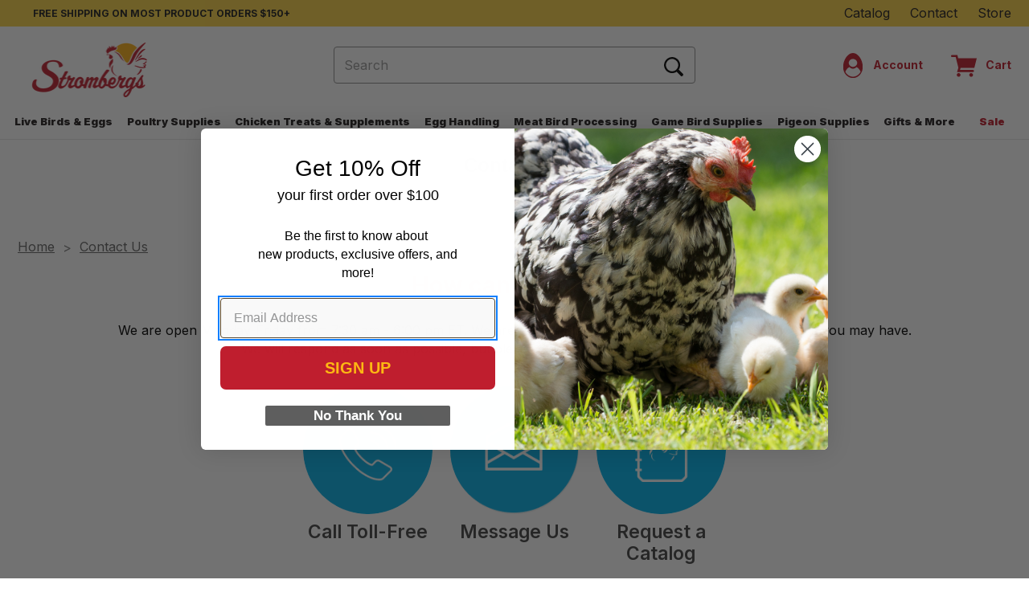

--- FILE ---
content_type: text/html; charset=UTF-8
request_url: https://www.strombergschickens.com/contact-us/
body_size: 97778
content:

<!DOCTYPE html>
<html class="no-js" lang="en">
    <head>
        <title>Contact Us |  Stromberg’s Perfect Flock</title>

        <link rel="dns-prefetch preconnect" href="https://cdn11.bigcommerce.com/s-25ghynqpgv" crossorigin><link rel="dns-prefetch preconnect" href="https://fonts.googleapis.com/" crossorigin><link rel="dns-prefetch preconnect" href="https://fonts.gstatic.com/" crossorigin>
        <link href="https://fonts.googleapis.com/css?family=Montserrat:700,500%7CInter:400,500,600,700,800,900&display=swap" rel="stylesheet">
        <script nonce="" async src="https://cdn11.bigcommerce.com/s-25ghynqpgv/stencil/f472ca80-bf3a-013e-5d2d-1ef4e2705301/e/6805ab90-454d-013e-54b4-06ec3363ec39/dist/theme-bundle.font.js"></script>
        <link data-stencil-stylesheet href="https://cdn11.bigcommerce.com/s-25ghynqpgv/stencil/f472ca80-bf3a-013e-5d2d-1ef4e2705301/e/6805ab90-454d-013e-54b4-06ec3363ec39/css/theme-f6e9f770-d479-013e-c3c5-2258268df3cf.css" rel="stylesheet">
        <link rel="preload" href="https://cdn11.bigcommerce.com/s-25ghynqpgv/images/stencil/188x68/strombergs_logo_1672163984__22719.original.png" as="image">

        <meta name="description" content="Contact us in 4 different ways, Call, Message, Chat with us or Request a catalog. "><link rel='canonical' href='https://www.strombergschickens.com/contact-us/' /><meta name='platform' content='bigcommerce.stencil' />
        
         


        <link href="https://cdn11.bigcommerce.com/s-25ghynqpgv/product_images/Strombergs%20Square%20Logo%20copy.png?t&#x3D;1635888798" rel="shortcut icon">
        <meta name="viewport" content="width=device-width, initial-scale=1">

        <script nonce="">
            document.documentElement.className = document.documentElement.className.replace('no-js', 'js');
        </script>

        <script nonce="">
    function browserSupportsAllFeatures() {
        return window.Promise
            && window.fetch
            && window.URL
            && window.URLSearchParams
            && window.WeakMap
            // object-fit support
            && ('objectFit' in document.documentElement.style);
    }

    function loadScript(src) {
        var js = document.createElement('script');
        js.src = src;
        js.onerror = function () {
            console.error('Failed to load polyfill script ' + src);
        };
        document.head.appendChild(js);
    }

    if (!browserSupportsAllFeatures()) {
        loadScript('https://cdn11.bigcommerce.com/s-25ghynqpgv/stencil/f472ca80-bf3a-013e-5d2d-1ef4e2705301/e/6805ab90-454d-013e-54b4-06ec3363ec39/dist/theme-bundle.polyfills.js');
    }
</script>
        <script nonce="">window.consentManagerTranslations = `{"locale":"en","locales":{"consent_manager.data_collection_warning":"en","consent_manager.accept_all_cookies":"en","consent_manager.gdpr_settings":"en","consent_manager.data_collection_preferences":"en","consent_manager.manage_data_collection_preferences":"en","consent_manager.use_data_by_cookies":"en","consent_manager.data_categories_table":"en","consent_manager.allow":"en","consent_manager.accept":"en","consent_manager.deny":"en","consent_manager.dismiss":"en","consent_manager.reject_all":"en","consent_manager.category":"en","consent_manager.purpose":"en","consent_manager.functional_category":"en","consent_manager.functional_purpose":"en","consent_manager.analytics_category":"en","consent_manager.analytics_purpose":"en","consent_manager.targeting_category":"en","consent_manager.advertising_category":"en","consent_manager.advertising_purpose":"en","consent_manager.essential_category":"en","consent_manager.esential_purpose":"en","consent_manager.yes":"en","consent_manager.no":"en","consent_manager.not_available":"en","consent_manager.cancel":"en","consent_manager.save":"en","consent_manager.back_to_preferences":"en","consent_manager.close_without_changes":"en","consent_manager.unsaved_changes":"en","consent_manager.by_using":"en","consent_manager.agree_on_data_collection":"en","consent_manager.change_preferences":"en","consent_manager.cancel_dialog_title":"en","consent_manager.privacy_policy":"en","consent_manager.allow_category_tracking":"en","consent_manager.disallow_category_tracking":"en"},"translations":{"consent_manager.data_collection_warning":"We use cookies (and other similar technologies) to collect data to improve your shopping experience.","consent_manager.accept_all_cookies":"Accept All Cookies","consent_manager.gdpr_settings":"Settings","consent_manager.data_collection_preferences":"Website Data Collection Preferences","consent_manager.manage_data_collection_preferences":"Manage Website Data Collection Preferences","consent_manager.use_data_by_cookies":" uses data collected by cookies and JavaScript libraries to improve your shopping experience.","consent_manager.data_categories_table":"The table below outlines how we use this data by category. To opt out of a category of data collection, select 'No' and save your preferences.","consent_manager.allow":"Allow","consent_manager.accept":"Accept","consent_manager.deny":"Deny","consent_manager.dismiss":"Dismiss","consent_manager.reject_all":"Reject all","consent_manager.category":"Category","consent_manager.purpose":"Purpose","consent_manager.functional_category":"Functional","consent_manager.functional_purpose":"Enables enhanced functionality, such as videos and live chat. If you do not allow these, then some or all of these functions may not work properly.","consent_manager.analytics_category":"Analytics","consent_manager.analytics_purpose":"Provide statistical information on site usage, e.g., web analytics so we can improve this website over time.","consent_manager.targeting_category":"Targeting","consent_manager.advertising_category":"Advertising","consent_manager.advertising_purpose":"Used to create profiles or personalize content to enhance your shopping experience.","consent_manager.essential_category":"Essential","consent_manager.esential_purpose":"Essential for the site and any requested services to work, but do not perform any additional or secondary function.","consent_manager.yes":"Yes","consent_manager.no":"No","consent_manager.not_available":"N/A","consent_manager.cancel":"Cancel","consent_manager.save":"Save","consent_manager.back_to_preferences":"Back to Preferences","consent_manager.close_without_changes":"You have unsaved changes to your data collection preferences. Are you sure you want to close without saving?","consent_manager.unsaved_changes":"You have unsaved changes","consent_manager.by_using":"By using our website, you're agreeing to our","consent_manager.agree_on_data_collection":"By using our website, you're agreeing to the collection of data as described in our ","consent_manager.change_preferences":"You can change your preferences at any time","consent_manager.cancel_dialog_title":"Are you sure you want to cancel?","consent_manager.privacy_policy":"Privacy Policy","consent_manager.allow_category_tracking":"Allow [CATEGORY_NAME] tracking","consent_manager.disallow_category_tracking":"Disallow [CATEGORY_NAME] tracking"}}`;</script>

        <script nonce="">
            window.lazySizesConfig = window.lazySizesConfig || {};
            window.lazySizesConfig.loadMode = 1;
            //add simple support for background images:
            document.addEventListener('lazybeforeunveil', function(e){
                var bg = e.target.getAttribute('data-bg');
                if(bg){
                    e.target.style.backgroundImage = 'url(' + bg + ')';
                }
            });
        </script>
        <script nonce="" async src="https://cdn11.bigcommerce.com/s-25ghynqpgv/stencil/f472ca80-bf3a-013e-5d2d-1ef4e2705301/e/6805ab90-454d-013e-54b4-06ec3363ec39/dist/theme-bundle.head_async.js"></script>


        <!-- Start Tracking Code for analytics_facebook -->

<script>
!function(f,b,e,v,n,t,s){if(f.fbq)return;n=f.fbq=function(){n.callMethod?n.callMethod.apply(n,arguments):n.queue.push(arguments)};if(!f._fbq)f._fbq=n;n.push=n;n.loaded=!0;n.version='2.0';n.queue=[];t=b.createElement(e);t.async=!0;t.src=v;s=b.getElementsByTagName(e)[0];s.parentNode.insertBefore(t,s)}(window,document,'script','https://connect.facebook.net/en_US/fbevents.js');

fbq('set', 'autoConfig', 'false', '407788110294419');
fbq('dataProcessingOptions', ['LDU'], 0, 0);
fbq('init', '407788110294419', {"external_id":"a268171b-48db-44bb-a727-2f4020eb27f0"});
fbq('set', 'agent', 'bigcommerce', '407788110294419');

function trackEvents() {
    var pathName = window.location.pathname;

    fbq('track', 'PageView', {}, "");

    // Search events start -- only fire if the shopper lands on the /search.php page
    if (pathName.indexOf('/search.php') === 0 && getUrlParameter('search_query')) {
        fbq('track', 'Search', {
            content_type: 'product_group',
            content_ids: [],
            search_string: getUrlParameter('search_query')
        });
    }
    // Search events end

    // Wishlist events start -- only fire if the shopper attempts to add an item to their wishlist
    if (pathName.indexOf('/wishlist.php') === 0 && getUrlParameter('added_product_id')) {
        fbq('track', 'AddToWishlist', {
            content_type: 'product_group',
            content_ids: []
        });
    }
    // Wishlist events end

    // Lead events start -- only fire if the shopper subscribes to newsletter
    if (pathName.indexOf('/subscribe.php') === 0 && getUrlParameter('result') === 'success') {
        fbq('track', 'Lead', {});
    }
    // Lead events end

    // Registration events start -- only fire if the shopper registers an account
    if (pathName.indexOf('/login.php') === 0 && getUrlParameter('action') === 'account_created') {
        fbq('track', 'CompleteRegistration', {}, "");
    }
    // Registration events end

    

    function getUrlParameter(name) {
        var cleanName = name.replace(/[\[]/, '\[').replace(/[\]]/, '\]');
        var regex = new RegExp('[\?&]' + cleanName + '=([^&#]*)');
        var results = regex.exec(window.location.search);
        return results === null ? '' : decodeURIComponent(results[1].replace(/\+/g, ' '));
    }
}

if (window.addEventListener) {
    window.addEventListener("load", trackEvents, false)
}
</script>
<noscript><img height="1" width="1" style="display:none" alt="null" src="https://www.facebook.com/tr?id=407788110294419&ev=PageView&noscript=1&a=plbigcommerce1.2&eid="/></noscript>

<!-- End Tracking Code for analytics_facebook -->

<!-- Start Tracking Code for analytics_siteverification -->

<meta name="google-site-verification" content="pmx85wOt5Ph0m1SL7nPLWuEb32oURmFw9Y8LyYDQYwY" />

<!-- End Tracking Code for analytics_siteverification -->


<script type="text/javascript" src="https://checkout-sdk.bigcommerce.com/v1/loader.js" defer ></script>
<script src="https://www.google.com/recaptcha/api.js" async defer></script>
<script type="text/javascript">
var BCData = {};
</script>
<script id="wsa-rich-snippets-1-intro" nonce="">
/*
    Web Site Advantage: SEO Rich Snippets App 1 [2.58.63108]
    https://bigcommerce.websiteadvantage.com.au/rich-snippets/
    Copyright (C) 2019 - 2025 Web Site Advantage
*/
</script>
<script type="application/ld+json" id="wsa-rich-snippets-jsonld-graph" nonce="">{"@context":"https://schema.org","@graph":[{"isPartOf":{"@id":"https://www.strombergschickens.com/#WebSite"},"publisher":{"@id":"https://www.strombergschickens.com/#Business"},"@id":"https://www.strombergschickens.com/contact-us/#WebPage","url":"https://www.strombergschickens.com/contact-us/","name":"Contact Us","@type":"ContactPage" },{"@id":"https://www.strombergschickens.com/#WebSite","url":"https://www.strombergschickens.com/","name":"Strombergs","publisher":{"@id":"https://www.strombergschickens.com/#Business"},"@type":"WebSite"},{"url":"https://www.strombergschickens.com/","name":"Strombergs","@type":"Organization","@id":"https://www.strombergschickens.com/#Business"}] }</script>
<script data-cfasync="false" id="wsa-rich-snippets-javascript" nonce="">var webSiteAdvantage=webSiteAdvantage||{};webSiteAdvantage.momentnow='2026-01-19T11:46:33+00:00';function wsa_error(m){console.error('SEO Rich Snippets: '+m,arguments)};function wsa_tryCatch(m,f){try{f()}catch(e){wsa_error(m,e)}};webSiteAdvantage.richSnippetsApp=["25ghynqpgv","www.strombergschickens.com",1457,"25ghynqpgv",""];webSiteAdvantage.bcReviews=true;webSiteAdvantage.classyUnicode=webSiteAdvantage.classyUnicode||{};webSiteAdvantage.classyUnicode.options={querySelector:'.classyunicode,title,h1,h2,h3,h4,h5,.breadcrumb-label,.navPages-action,.footer-info-list,script[type="application/ld+json"]',processMetaTags:true};window.classySchemaOptions=window.classySchemaOptions||{};window.classySchemaOptions.scriptIdBase='wsa-rich-snippets-jsonld-classyschema-';window.classySchemaOptions.classNamePrefixes=["classyschema-","wsa-"];window.classySchemaOptions.customCssSelectors={"howto-name":"h1.page-heading"};webSiteAdvantage.classyCleanUp=webSiteAdvantage.classyCleanUp||{};webSiteAdvantage.classyCleanUp.options={removeMicrodata:true,removeJsonLd:true,removeDynamicJsonLd:false,removeJsonLdRegexExcludeIdPatterns:['^wsa-rich-snippets-.*$','reviewsWidgetProductSnippets'],removeJsonLdRegexExcludeClassPatterns:['^jdgm-.*$']};!function(d){var s=d.createElement('script');s.src='https://classyschema.org/2_15/faq_video_howto_unicode_cleanup.min.js';s.async=true;s.setAttribute('fetchpriority','high');d.getElementsByTagName('head')[0].appendChild(s)}(document);</script>

<script data-cfasync="false" data-dd-sm-ignore="true" data-cookieconsent="ignore" id="wsa-tag-manager-tags" nonce="">
</script >

</script>
<script data-cfasync="false" data-dd-sm-ignore="true" data-cookieconsent="ignore" id="wsa-tag-manager-javascript-h-test" nonce="">!function(w,d){w.TagRocket=w.TagRocket||{};var T=w.TagRocket;T.teh=[];w.onerror=function(m,s,l,c,e){T.teh.push((l?(l+' '):'')+(c?(c+' '):'')+m+(m.colno?(':'+m.colno):'')+(s?(' '+s):''));};function a(s){var e=d.createElement('script'),h=d.getElementsByTagName('head')[0];e.appendChild(d.createTextNode(s));h.insertBefore(e,h.firstChild)}a('()=>{};window.arrowFunctions=1');a('async function a(){};window.asyncFunctions=1');var m=new Date().toISOString(),q='wsa-tag-manager-javascript-',z;T.tah=function(s){w.dataLayer=w.dataLayer||[];if(!w.gtag){w.gtag=function(){dataLayer.push(arguments)};gtag('js',new Date);t=d.createElement('script');t.async=!0;t.setAttribute('src','https://www.googletagmanager.com/gtag/js?id=G-7XTJM93TLW');d.head.appendChild(t)};if(!w.wsa_tre){gtag('config',"G-7XTJM93TLW",{groups:'TagRocketErrorTracking',send_page_view:false});;gtag('config',"G-VQRWS37M0Z",{groups:'TagRocketErrorTracking',send_page_view:false});gtag('event','tag_rocket_error',{send_to:["G-VQRWS37M0Z"],description:'Script Failure',app_version:'3.46.17',tag_rocket_version:'1.94',ua:navigator.userAgent});};w.wsa_tre=1;if(w.console)console.error('Tag Rocket (h): '+s,T.teh);T.teh.forEach(function(e){gtag('event','app_error',{send_to:'G-7XTJM93TLW',scope:s,description:s+' 3.46.17 h '+e,message:'h '+e,app_version:'3.46.17',automatic:1,tag_rocket_version:'1.94',pagedatetime:m,datetime:m,ua:navigator.userAgent,tags:"unknown",environment:'Production'})})};p=function(){if(!T.ts&&!d.getElementById(q+'second'))T.tah('Header Script Missing');else if(!T.tss)T.tah('Header Script Failure1');else if(!T.ts)T.tah('Header Script Failure2');if(!T.tm&&!d.getElementById(q+'main'))T.tah('Footer Script Missing');else if(!T.tm)T.tah('Footer Script Failure')};if(w.addEventListener)w.addEventListener('DOMContentLoaded',p);else w.attachEvent('onDOMContentLoaded',p)}(window,document)</script>
<script data-cfasync="false" data-dd-sm-ignore="true" data-cookieconsent="ignore" id="wsa-tag-manager-javascript-second" nonce="">
/*
    Web Site Advantage: Tag Rocket App Head [1.94.75896]
    https://bigcommerce.websiteadvantage.com.au/tag-rocket/
    Copyright (C) 2020 - 2025 Web Site Advantage
*/

!function(w,d){w.TagRocket=w.TagRocket||{};var T=w.TagRocket;T.tss=1;T.tags='gads|ga4|bing';T.scc='US-OH';T.seu='false';w.dataLayer=w.dataLayer||[];T.gq=[];T.cR=function(){if(!w.gtag||!w.gtag.fake){w.gtag=function(){var _arguments=arguments;if(_arguments.length&&_arguments[0]=='consent')dataLayer.push(_arguments);else T.gq.push(_arguments)};w.gtag.fake=!0;}};T.cR();T.l='';var eet=new Date,eei=0,eer=0,eea='G-7XTJM93TLW';T.ecq=[];T.ec=function(){if(T.consent.analytics)gtag.apply(null,arguments);else T.ecq.push(arguments)};T.a=function(s,e,c,o){try{if(!eei){eei=1;if(!w.gtag||w.gtag.fake){w.gtag=function(){dataLayer.push(arguments)}}T.ec('config',eea,{groups:'TagRocketErrorTracking',send_page_view:false})}if(!eer){eer=1;T.ct=c;if(w.console)console.error('Tag Rocket: '+s+': '+e,o||'');T.ct=1;var z = e?e.substring(0,255):'-missing-';T.ec('event','app_error',{send_to:eea,scope:s,description:s+' 3.46.17 '+z,message:z,app_version:'3.46.17',automatic:1,tag_rocket_version:'1.94',pagedatetime:eet.toISOString(),datetime:new Date().toISOString(),ua:navigator.userAgent,tags:T.tags,timesinceload:new Date-eet,environment:'Production'});eer=0}}catch(x){try{T.ec('event','app_error',{send_to:eea,scope:'AppErrorError',description:'3.46.17 '+x,message:''+x,app_version:'3.46.17',tag_rocket_version:'1.94',pagedatetime:eet.toISOString(),datetime:new Date().toISOString(),ua:navigator.userAgent,tags:T.tags,timesinceload:new Date-eet,environment:'Production'});}catch(y){}}};T.eq=T.eq||[];if(w.addEventListener){w.addEventListener('error',function(){T.ef.apply(T,arguments)},{passive:!0,capture:!0});}else if(w.attachEvent){w.attachEvent('onerror',function(){T.ef.apply(T,arguments)});}if(!T.ef){T.ef=function(){T.eq.push(arguments)}};if(!T.cf){T.cq=T.cq||[];T.cf=function(){T.cq.push(arguments)};if(w.console){T.ce=console.error;console.error=function(){T.ce.apply(console,arguments);T.cf.apply(T,arguments)}}};try{T.dz='NewPromotionsAdded';T.dR=[];T.dS=0;T.cr=function(){T.dQ(function(a){a.forEach(function(b){T.e(b.addedNodes,function(c){if(T.bx(c,T.bp)=='promotion'&&T.bw(c,'found')){T.dR.push(c)}T.e(T.dO(c,"["+T.bp+"='promotion']"),function(e){if(T.bw(e,'found')){T.dR.push(e)}})})});if(T.bh(T.dR)&&!T.dS){T.y(function(){T.dS=T.bb(function(){T.dS=0;T.f(T.dz,{elements:T.dR});T.dR=[];},100,'New Promotions Added')})}});};T.dK=[];T.dL=0;T.dM=function(a){T.e(a,function(b){if(T.bx(b,T.bp)=='list'&&T.dN(b)&&T.bw(b,'found')){T.dK.push(b)}T.e(T.dO(b,"["+T.bp+"='list']"),function(c){if(T.dN(c)&&T.bw(c,'found')){T.dK.push(c)}})})};T.dP=function(){T.y(function(){if(T.bh(T.dK)){if(T.dL)T.dG(T.dL);T.dL=T.bb(function(){T.f(T.cS,{elements:T.dK});T.dK=[];T.dL=0},500,'New Products Added')}})};T.cp=function(e){T.dQ(function(f){f.forEach(function(g){T.dM(g.addedNodes);});T.dP();},e||d.body)};T.cS='NewProductsAdded';T.cD='UserDataUpdated';T.dO=function(a,b){if(!a.querySelectorAll)return[];var c=a.querySelectorAll(b);if(Array.from)return Array.from(c);else return c};T.bo=function(a){return T.dO(d,a)};T.dN=function(a){var b=T.bx(a,T.br);return b&&!isNaN(parseInt(b,10))};T.N=function(a){return typeof a!=='undefined'&&a!==null};T.u=function(a){return a===0||(T.N(a)&&a!==''&&!isNaN(a))};T.dY=function(a){var b=String.fromCodePoint;if(b){return b(a)}return ''};T.dX=function(a,b,c){var e=[].slice.call(a).map(function(f){if(c||typeof(f)==='function')return f;try{return T.dd(f)}catch(g){if(Array.isArray(f)){return [].concat(f)}else return f}});if(T.bh(e)){e[0]=T.dY(b)+' %cTag Rocket: %c'+e[0];e.splice(1,0,'color:none;');e.splice(1,0,'color:#28a300;')}return e};T.aP=function(){if(w.console)console.warn.apply(console,T.dX(arguments,0x1F6A8,1))};T.cC=function(){if(w.console)console.error.apply(console,T.dX(arguments,0x26A0,1))};T.ae=function(a,b){return a.sort(function(c,e){return e.price*e.quantity-c.price*c.quantity}).slice(0,b)};T.cK=function(a,b,c,e){var f,g=function(h){if(h>=T.bh(a))c&&c();else T.bb(function(){T.t('SB95',function(){f=b(a[h],h);if(typeof f!=='undefined')c&&c(f);else g(h+1)},1)},0,'Yield '+h+' '+e);};g(0)};T.e=function(a,b){var c,e,f=T.bh(a);if(a&&f)for(c=0;c<f;c++){e=b(a[c],c);if(typeof e!=='undefined')return e}};T.da=function(a,b){if(a&&T.bh(a))for(var c=0;c<T.bh(a);c++){if(a[c]===b)return true}};T.dU=function(a,b,c){a.setAttribute(b,c)};T.p=function(a,b,c){if(T.N(c)&&c!=='')a[b]=c};T.cl=function(a,b){if(!b||!a)return a;var c=b.split('.'),e=a[c.shift()];return T.cl(e,c.join('.'))};T.t=function(a,b,c,e){try{c&&b.apply(this,e)}catch(f){T.a(a,''+f,1,f)}};T.bz=function(a,b,c,e){var f=function(){T.t.call(this,'SB24',c,1,arguments)};if(b==T.Q&&d.readyState!="loading"){T.bb(f,0,T.Q)}else{e=e||{};if(!T.N(e.passive)){e.passive=!0;}a.addEventListener&&a.addEventListener(b,f,e)|| a.attachEvent&&a.attachEvent('on'+b,f)}};T.P=function(a,b){T.bz(w,a,function(a){if(!b.done){b.done=1;b(a)}},{once:!0})};T.bc=function(a,b){try{return JSON.stringify(a,b)}catch(c){throw ''+T.bc.caller+' '+c}};T.ca=function(a){return a&&JSON.parse(a)};T.dd=function(a){return T.ca(T.bc(a))};T.dg=function(a){return T.bc(a)=='{}'};T.S=function(a){var b=Object(a),c,e,f,g=arguments;for(c=1;c<g.length;c++){e=g[c];if(e!=null){for(f in e){if(Object.prototype.hasOwnProperty.call(e,f))b[f]=e[f];}}}return b;};T.bh=function(a){return a.length};T.bC=function(a){try{if(!localStorage||T.dW)return !1;return localStorage.removeItem(a)}catch(b){T.a('SB63','Incognito Safari has blocked localStorage. This stops us tracking things like add to cart events',1,b);T.dW=!0}};T.bA=function(a){try{if(!localStorage||T.dW)return !1;return localStorage.getItem(a)}catch(b){T.a('SB61','Incognito Safari has blocked localStorage. This stops us tracking things like add to cart events',1,b);T.dW=!0}};T.bB=function(a,b){try{if(!localStorage||T.dW)return !1;localStorage.setItem(a,b)}catch(c){T.a('SB60','Incognito Safari has blocked localStorage. This stops us tracking things like add to cart events',1,c);T.dW=!0}};T.ao=function(a){var b=d.cookie.match(new RegExp('(^| )'+a+'=([^;]+)')),c=b&&unescape(b[2])||'';return c=='deleted'?'':c};T.K=function(a){var b=w.performance;return b&&b.getEntriesByType&&b.getEntriesByType(a)};T.J=function(){var a=navigator;return a.connection||a.mozConnection||a.webkitConnection};T.H=function(a,b,c){return (a||'').replace(b,c||'')};T.ar=function(a){return (a||'').trim().toLowerCase()};T.bk=function(a){return T.H(T.H(T.ar(a),/([^a-z0-9 _])/g),/ +/g,'_')};T.L=function(a,b){b=b||255;if(!a)return '(missing)';a=T.H((''+a).trim(),/ *(\r\n|\n|\r) */gm,' ');if(T.bh(a)<=b)return a;return a.substring(0,b-3)+'...'};T.cE=function(a,b){var c='',e='';switch(b){case 'AU':c='0011';e='61';break;case 'US':case 'CA':c='011';e='1';break;case 'GB':c='011';e='44';break;case 'IT':c='00';e='39';break;}a=T.H(a,/[^\d+]+/g);if(c)a=T.H(a,new RegExp('^'+c),'+');if(a[0]!='+'&&e){a='+'+T.H(e+a,/^0/);}return a};T.by=function(a,b){return a.hasAttribute(b)};T.bx=function(a,b){if(a.getAttribute)return T.L(a.getAttribute(b))};T.bw=function(a,b){var c='data-tagrocket-'+b;if(T.by(a,c))return 0;T.dU(a,c,'1');return 1};T.bF=function(a,b,c,e){var f=setInterval(function(){T.t(a,function(){try{c()}catch(g){if(b)clearInterval(f);throw g}},1)},e);return f};T.cn=function(a,b,c,e){if(a)T.dG(a);return T.bb(b,c,e)};T.dG=function(a){clearTimeout(a)};T.bb=function(a,b,c){return setTimeout(a,b,'Tag Rocket '+(c||''))};T.bM=function(a,b,c){T.dk('query getCartMetafields{site{cart{metafields(namespace:"bc_storefront" keys:["'+b+'"]){edges{node{entityId}}}}}}',function(e,f){T.t('SB82',function(){if(e>0){var g='createCartMetafield',h='',i=T.cl(f,'data.site.cart.metafields.edges');if (i&&i.length){g='updateCartMetafield';h=' metafieldEntityId:'+i[0].node.entityId}T.dk('mutation '+g+'{cart{'+g+'(input:{cartEntityId:"'+a+'" data:{key:"'+b+'" value:"'+T.bc(c).replace(/"/g,'\\"')+'"}'+h+'}){metafield{id entityId key value}errors{...on Error{message}}}}}',function(e,j){T.t('SB83',function(){if(e>0){}},1)})}},1)})};T.dV=function(a){T.cw.appendChild(a)};T.dT=function(a,b,c){b=b||{};if(b.onvisible&&d.hidden){T.P('visibilitychange',function(){T.dT(a,b,c)});return};var e=d.createElement(a),f;if(b.id&&d.getElementById(b.id))return;for(var g in b){T.dU(e,g,b[g])}e.onload=e.onreadystatechange=function(){f=e.readyState;if(!f||f=='loaded'||f=='complete'){if(c)c();c=null}};T.dV(e);return e};T.aO=function(a,b,c){b=b||{};b.src=a;if(!T.N(b.async))b.async=!0;if(T.cz)b.nonce=T.cz;if(!T.N(b.onvisible))b.onvisible=!0;if(T.pageType!='orderconfirmation'||T.b.updated){T.dT('script',b,c)}else{T.o(T.cD,function(){T.dT('script',b,c)})}};T.dr=function(a){if(T.by(a,'data-list-name'))return T.bx(a,'data-list-name');if(a.parentElement)return T.dr(a.parentElement)};T.M=function(){var a=d.querySelector('head meta[name="description"]');if(a)return T.bx(a,'content');};T.cB=function(a){var b=w.location.href.match(new RegExp('[?&]'+a+'=([^&]*)'));return decodeURIComponent(b&&b[1]||'')};T.dQ=function(a,b,c){if(w.MutationObserver)T.P(T.Q,function(){c=c||{childList:!0,subtree:!0};b=b||d.body;if(!b)throw 'no target';new MutationObserver(a).observe(b,c)})};T.dz='NewPromotionsAdded';T.dR=[];T.dS=0;T.cr=function(){T.dQ(function(a){a.forEach(function(b){T.e(b.addedNodes,function(c){if(T.bx(c,T.bp)=='promotion'&&T.bw(c,'found')){T.dR.push(c)}T.e(T.dO(c,"["+T.bp+"='promotion']"),function(e){if(T.bw(e,'found')){T.dR.push(e)}})})});if(T.bh(T.dR)&&!T.dS){T.y(function(){T.dS=T.bb(function(){T.dS=0;T.f(T.dz,{elements:T.dR});T.dR=[];},100,'New Promotions Added')})}});};T.dK=[];T.dL=0;T.dM=function(a){T.e(a,function(b){if(T.bx(b,T.bp)=='list'&&T.dN(b)&&T.bw(b,'found')){T.dK.push(b)}T.e(T.dO(b,"["+T.bp+"='list']"),function(c){if(T.dN(c)&&T.bw(c,'found')){T.dK.push(c)}})})};T.dP=function(){T.y(function(){if(T.bh(T.dK)){if(T.dL)T.dG(T.dL);T.dL=T.bb(function(){T.f(T.cS,{elements:T.dK});T.dK=[];T.dL=0},500,'New Products Added')}})};T.cp=function(e){T.dQ(function(f){f.forEach(function(g){T.dM(g.addedNodes);});T.dP();},e||d.body)};T.cS='NewProductsAdded';T.as='PromotionsVisible';T.dy=function(a){T.bm(T.as,a)};T.bl=function(a,b){var c,e=[];T.e(a.infos||a.items||a,function(f){c=f.product||f;if(!c.completed){e.push(c);}});if (T.bh(e)&&T.cB('showHidden')!='true'){T.a('SB55e',''+T.bh(e)+' incomplete products on '+b+' '+e[0].productId+' '+e[0].name,1,e);}};T.du=function(a,b){var c="["+T.bp+"='list']["+T.br+"='"+a+"']";if(b)c="[data-list-name='"+T.H(b,/['"\\]/g,'\\$&')+"'] "+c;return d.querySelector(c)};T.k='ProductsVisible';T.dw=function(a,b){if(T.aX||T.aY)a.search=T.aX||T.aY;T.bl(a,T.k);T.cO(T.k,a,b)};T.dH=function(a){T.t('SB19b',function(){var b,c={},e;T.e(a,function(f){if(!f.seen){f.seen=1;b=f.callback.name+f.id;if(!c[b])c[b]=[];c[b].push(f)}});for(var g in c){e=c[g][0];e.callback({infos:c[g],list:e.list})}},1)};T.dJ=0;T.dI=[];T.dC=function(a){a.visibleTime=0;var b,c=new IntersectionObserver(function(e){if(e[0].isIntersecting){a.lastVisible=new Date;a.trigger='visible';b=T.bb(function(){c.disconnect();T.dI.push(a);if(T.dJ)return;T.dJ=T.bb(function(){T.dJ=0;if(T.bh(T.dI)){T.dH(T.dI);T.dI=[];}},1000,'Visible Ticking')},2000-a.visibleTime,'On First Visible')}else{if(b)T.dG(b);if(a.lastVisible){a.visibleTime+=new Date-a.lastVisible;a.lastVisible=0}}},{threshold:[0.5]});c.observe(a.e)};T.dE=[];T.dF=0;T.dD=function(a){T.dE.push(a)};T.cs=function(){T.t('SB18',function(){var b,c,e=0,f=1,g=function(a){if(a.seen)return false;if(a.e&&a.e.getBoundingClientRect){try{b=a.e.getBoundingClientRect()}catch(h){}if(b){return b.top>-b.height/2&&b.left>-b.width/2&&b.bottom-b.height/2<=(w.innerHeight||d.documentElement.clientHeight)&&b.right-b.width/2<=(w.innerWidth||d.documentElement.clientWidth)}}return a.percent<T.dF},i=function(j,k){if(!k&&c)return;T.dG(c);c=T.bb(function(){c=0;T.t('SB18a',function(){l()},1)},j,'Scroll Tick '+k)} ,l=function(){var m=[],n=1,o,p,q,r=d.body,s=d.documentElement;q=w.pageYOffset,p=w.innerHeight;if(r&&r.scrollHeight){if(f==1)f=r.scrollHeight;if(s.clientHeight)n=s.clientHeight;if(q&&p)n=q+p;}o=n/f;if(o>T.dF){T.dF=o;e=n;T.t('SB18b',function(){T.e(T.dE,function(a){a.trigger='scroll '+o;if(g(a)&&T.bh(m)<=5)m.push(a)});if(T.bh(m)){T.dH(m);i(5500,1)}},1);}};T.bz(d,'scroll',function(){i(1000,0);});T.P('load',function(){l()})},1);};T.dx=function(a){if(a.e&&('IntersectionObserver' in window)){T.dC(a)}else{T.dD(a)}};T.dB=function(a,b,c,e){if(!w._bcCsrfProtectionPatched&&e<10){T.bb(function(){T.dB(a,b,c,e+1)},100,'XMLHttpRequest Wait '+e)}else{var f=new XMLHttpRequest();e=e||1;f.onreadystatechange=function(){if(this.readyState==4){if(this.status!=200){if(e<12){T.bb(function(){T.dB(a,b,c,e+1)},1000,'XMLHttpRequest Retry '+e)}else{T.a('SB36','Request Failed after '+e+' attempts : '+a+' '+this.status,1,f);b(0,this.status)}}else{b(1,f.responseText?T.ca(f.responseText):'-missing-')}}};f.open(c?'POST':'GET',a,true);f.withCredentials=true;f.setRequestHeader('Content-type','application/json');if(c){f.setRequestHeader('Authorization','Bearer '+T.cA);f.send(T.bc({query:c}))}else{f.send()}}};T.dA=function(a,b,c,e){if(w.location.href.indexOf('googleusercontent.com')>0){c(0,'googleusercontent.com')}else{e=e||1;b=b||{};if(!w._bcCsrfProtectionPatched&&e<10){T.bb(function(){T.dA(a,b,c,e+1)},100,'Fetch Wait '+e)}else{w.fetch(a,b).then(function(f){if(f.ok){f.text().then(function(g){var h;try{h=T.ca(g)}catch(i){throw 'JSON parse error '+i+' '+a}try{c(h?1:0,h||'-empty-')}catch(i){throw 'onComplete error '+i+' '+a}})}else{if(e<12){T.bb(function(){T.dA(a,b,c,e+1)},1000*e,'Fetch '+e)}else{T.a('SB30','Fetch '+e+' Last Fail '+a+' '+f.status,1,f);try{c(0,f.status)}catch(i){T.a('SB30b','Fetch '+a+' onComplete '+(j.message||j),1,j)}}}}).catch(function(j){if(!j.message||!j.message.match(/^(cancel|annul|brochen|NetworkError when|Failed to fetch|취소됨)/)){if(e<12){T.bb(function(){T.dA(a,b,c,e+1)},1000,'Fetch Error '+e+1)}else{T.a('SB29','Fetch '+e+' Last Error '+a+' '+(j.message||j),1,j);c(0,j.message||j)}}else c(-1,j.message||j)})}}};T.dk=function(a,b){var c='/graphql';if(w.fetch){T.dA(c,{method:'POST',credentials:'same-origin',headers:{'Content-Type':'application/json',Authorization:'Bearer '+T.cA},body:T.bc({query:a})},b)}else{T.dB(c,b,a)}};T.bJ=function(a,b){if(w.fetch){T.dA(a,{credentials:'include'},b)}else{T.dB(a,b)}};T.bv=function(){T.o(T.dz,function(a){T.bt(T.bu(a.elements))})};T.bt=function(a){T.e(a,function(b){if(!b.e)b.e=d.querySelector("["+T.bp+"='promotion']["+T.br+"='"+b.id+"']");var c=b.location=='top'?0.1:0.9;if(b.e){if(T.bw(b.e,'registered')){T.dx({se: T.dv,id:'',e:b.e,promotion:b,percent:c,callback:T.dy});T.bz(b.e,'click',function(){T.bm(T.au,b)})}}else{T.dx({se: T.dv,id:'',e:b.e,promotion:b,percent:c,callback:T.dy})}})};T.au='PromotionClicked';T.dt=0;T.bj=function(a,b){T.dt++;T.e(a.items,function(c,e){if(!b||T.da(b,c)){c.e=c.e||T.du(c.productId,a.listName);var f={se: T.dv,id:T.dt,e:c.e,product:c,list:a};if(c.e){if(T.bw(c.e,'registered')){f.callback=T.dw;f.percent=e/T.bh(a.items);T.dx(f);T.bz(c.e,'click',function(){if(!f.seen)T.dw({infos:[f],list:a});T.bm(T.Z,f);})}}else{f.callback=T.dw;f.percent=e/T.bh(a.items);T.dx(f);}}})};T.Z='ProductClicked';T.bu=function(a){var b,c,e,f,g=[];if(!a)a=T.bo("["+T.bp+"='promotion']["+T.br+"]");T.e(a,function(h){b=T.bx(h,T.br);c=T.bx(h,'data-name');e=T.bx(h,'data-position');f={e:h};if(b)f.id=parseInt(b,10);if(c)f.name=c;if(e)f.location=e;g.push(f)});return g};T.bn=function(a){var b,c,e=[],f=T.dq(e,a);if(T.bh(e)){T.bi({reason:'List',items:e},function(g){for(b in f){c=f[b];if(T.cu)c.category=T.cu;T.bj(c,g.items)}})}};T.dp=[];T.dq=function(a,b){var c,e,f,g,h,i={},j,k,l,m,n,o,p=['{','blogid','pageid','categoryid','ssib'],q='data-tagrocket-searchprovider';T.e(b,function(r){j=T.dr(r)||'Page: '+T.cv;c=j.split(':')[0].trim();m=j;if(m.indexOf(':')>-1)m=m.split(':')[1].trim();i[j]=i[j]||{id:T.bk(j),type:c,listName:j,name:m,items:[]};n=T.dp[j]||0;f=T.bx(r,T.br);e=T.bx(r,'data-product-price');l=T.bx(r,'data-product-category');g=T.bx(r,'data-name');h=T.bx(r,'data-product-brand');o=T.bx(r,'data-position');k={e:r,index:n};if(f)k.productId=parseInt(f,10);if(isNaN(k.productId)){if(!T.ds&&f&&p.some&&p.some(function(m){f.indexOf(m)!=0})){T.ds=1;T.a('SB43','Page contains invalid '+T.br+' value: '+f,1,r)}}else{T.bw(r,'found');if(T.u(e))k.price=parseFloat(e);if(l)k.category={path:l,breadcrumbs:[l]};if(T.by(r,q))k.searchprovider=T.bx(r,q);if(T.h)k.currency=T.h;if(!isNaN(o))k.index=parseInt(o,10)-1;T.dp[j]=n+1;a.push(k);i[j].items.push(k)}});return i};T.bX=function(a){var b='(unknown)';if(a&&a.nodeName){b=T.ar(a.nodeName);if(b=='body')return 'html>body';if(b=='head')return 'html>head';if(a.id)return b+'#'+a.id;if(a.className&&T.bh(a.className))b+='.'+a.className.split(/[ ,]+/).join('.');if(a.parentElement)b=T.bX(a.parentElement)+'>'+b;return b}};T.r=function(a,b){if(isNaN(a))return a;if(!b)b=0;var c=Math.pow(10,b),e=Number.EPSILON||2.220446049250313e-16;return Math.round((a+e)*c)/c};T.do='GetValue';T.getProductId=function(a,b,c,e,f){if(c.type=='giftCertificate')return c.type;var g=(c.isVariant&&f?f:e);if(g.length<1)return;return T.H(T.H(T.H(T.H(T.H(T.H(T.H(T.H(T.H(T.H(T.H((T.e(g.split('||'),function(h){if((h.indexOf('[[psku]]')<0||c.productSku)&&(h.indexOf('[[pmpn]]')<0||c.productMpn)&&(h.indexOf('[[pupc]]')<0||c.productUpc)&&(h.indexOf('[[pgtin]]')<0||c.productGtin)&&(h.indexOf('[[vname]]')<0||c.variantName)&&(h.indexOf('[[vid]]')<0||c.variantId)&&(h.indexOf('[[vsku]]')<0||c.variantSku)&&(h.indexOf('[[vmpn]]')<0||c.variantMpn)&&(h.indexOf('[[vupc]]')<0||c.variantUpc)&&(h.indexOf('[[vgtin]]')<0||c.variantGtin))return h})||'[[pid]]'),/\[\[pid\]\]/ig,c.productId),/\[\[pmpn\]\]/ig,c.productMpn),/\[\[pupc\]\]/ig,c.productUpc),/\[\[pgtin\]\]/ig,c.productGtin),/\[\[psku\]\]/ig,c.productSku),/\[\[vname\]\]/ig,c.variantName),/\[\[vid\]\]/ig,c.variantId),/\[\[vsku\]\]/ig,c.variantSku),/\[\[vmpn\]\]/ig,c.variantMpn),/\[\[vupc\]\]/ig,c.variantUpc),/\[\[vgtin\]\]/ig,c.variantGtin)};T.bQ=function(a){T.b.updated=!0;try{var b=a.billingAddress;T.p(b,'phone',T.cE(b.phone,b.countryCode));T.p(T.b,'email',T.ar(b.email));T.p(T.b,'phone',b.phone);T.p(T.b,'first_name',b.firstName);T.p(T.b,'last_name',b.lastName);T.p(T.b,'street',b.address1);T.p(T.b,'city',b.city);T.p(T.b,'state',b.stateOrProvince);T.p(T.b,'postal_code',b.postalCode);T.p(T.b,'country_code',b.countryCode);if(b.address2)T.b.street=(T.b.street?T.b.street+', ':'')+b.address2;}catch(c){T.a('SB56','Failed to update user data',1,c);}T.bm(T.cD,T.b);};T.cD='UserDataUpdated';T.dl=function(a,b){if(a.variants.edges){return T.e(a.variants.edges,function(c){if(c.node.entityId==b)return c.node})}};T.dm=function(a){var b='',c;T.e(a.options.edges,function(e,f){c=e.node;if(f)b+=', ';b+=c.displayName+':';T.e(c.values.edges,function(g){b+=' '+g.node.label})});return b};T.di='ProductDataGathered';T.dj='CartDataGathered';T.bi=function(a,b){T.t('SB26c',function(){var c=a.cart,e,f,g,h,i=[],j=[],k=T.cB('showHidden')=='true',l=function(i){a.requests++;var m=i.slice(0,25),n=j.filter(function(o){return T.da(m,o.p)&&!T.da(n,o.v)}).map(function(o){return o.v});f='query Products{site{';if(h){f+='id:product(entityId:'+e[0].productId+'){entityId sku mpn upc gtin} product(sku:'+T.bc(h)+'){'}else{f+='products(first:25 entityIds:'+T.bc(m)+'){edges{node{'}f+='entityId sku name path defaultImage {url (width: 1000)}mpn upc gtin brand {name} categories{edges{node{name entityId breadcrumbs(depth:10 first:50){edges{node{name}}}}}}';if(c&&T.bh(n)){if(T.bh(n)>250)T.a('SB26','Can only get 250 variants. There are '+T.bh(n),1,n);f+='variants(first:250 entityIds:'+T.bc(n.slice(0,250))+'){edges{node{entityId mpn upc gtin options(first:50){edges{node{displayName values(first:50){edges{node{label}}}}}}}}}';}f+='twoVariants:variants(first:2){edges{node{entityId sku}}}';if(!h)f+='}}';f+='}}}';T.dk(f,function(p,q){T.t('SB32',function(){if(p>0){if(q.errors&&T.bh(q.errors))throw 'graphql '+q.errors[0].message;T.e(e,function(o){var r,s,t,u,v,x,y,z,aa,ab,ac,ad;if(h){x=T.cl(q,'data.site.product');y=T.cl(q,'data.site.id.sku');z=T.cl(q,'data.site.id.mpn');aa=T.cl(q,'data.site.id.upc');ab=T.cl(q,'data.site.id.gtin');delete o.productSku}else{ac=T.cl(q,'data.site.products.edges');if(!ac)T.a('SB32x',T.bc(q),1,q);x=T.e(ac,function(ae){if(!ae||!ae.node)T.a('SB32z',T.bc(q),1,q);if(ae&&ae.node&&ae.node.entityId==o.productId)return ae.node});if(x)y=x.sku}if(x){o.completed=!0;var af,ag=[],ah=o.sku,ai=x.name,aj=x.path,ak=x.defaultImage,al=x.mpn,am=x.upc,an=x.gtin,ao=x.brand,ap=o.variantId;ah=ah||h;if(y)o.productSku=y;if(ah&&y!=ah)o.variantSku=ah;if(ai)o.name=ai;if(ak){o.defaultImage=ak;if(ak.url)ak.data=T.H(ak.url,'/1000w/','/{:size}/')};if(aj)o.url=T.cx+aj;if(h){if(z)o.productMpn=z;else delete o.productMpn;if(aa)o.productUpc=aa;else delete o.productUpc;if(ab)o.productGtin=ab;else delete o.productGtin;if(al&&z!=al)o.variantMpn=al;if(am&&aa!=am)o.variantUpc=am;if(an&&ab!=an)o.variantGtin=an;}else{if(al)o.productMpn=al;if(am)o.productUpc=am;if(an)o.productGtin=an;}if(ao&&ao.name)o.brand=ao.name;if(ap&&c){ad=T.dl(x,ap);if(ad){if(ad.options)o.variantName=T.dm(ad);if(ad.mpn)o.variantMpn=ad.mpn;if(ad.upc)o.variantUpc=ad.upc;if(ad.gtin)o.variantGtin=ad.gtin}else{T.a('SB27','Failed to get extra variant information for variant: '+ap,1,x);o.variantName='(id='+ap+')'}};o.isVariant=(ah&&(!y||y!=ah))==!0;v=T.cl(x,'twoVariants.edges');if(T.bh(v)>0){af=v[0].node;if(!o.isVariant)o.hasVariants=T.bh(v)>1||!(o.productSku==af.sku||af.sku=='');if(T.bh(v)<2&&!o.variantId)o.variantId=af.entityId};o.categories=ag;t=T.cl(x,'categories.edges');T.e(t,function(aq){if(!aq||!aq.node){T.a('SB32c',T.bc(t),1,t)}else{s={id:aq.node.entityId,name:aq.node.name,breadcrumbs:[]};ag.push(s);u=T.cl(aq,'node.breadcrumbs.edges');if(!u){T.a('SB32b',T.bc(t),1,t)}else{T.e(u,function(ar){s.breadcrumbs.push(ar.node.name);});s.path=s.breadcrumbs.join("/");if(!r||r.id>s.id)r=s}}});o.category=r}})}else{if(T.pageType!='orderconfirmation'&&p==0)T.a(a.reason,'Failed to get extra information for '+T.bh(m)+',ok='+p+',status='+q,1,m)}if(T.bh(i)>25){l(i.slice(25))}else{if(p>0&&!c&&w.location.href.indexOf('translate.goog')<0){var as=[];T.e(e,function(o){if(!o.completed)as.push(o)});if(T.bh(as)&&!k){if(g)T.a('SB55d','Could not get extra product data for URL sku '+g,1,{issues:as,items:e});else if(h)T.a('SB55a','Could not get extra product data for sku '+h,1,{issues:as,items:e});else T.a('SB55b',a.reason+' '+a.requests+' Could not get extra product data for '+T.bh(as)+' out of '+T.bh(e)+' items. '+as[0].productId,1,{issues:as,items:e});T.a('SB55c',T.bc(q),1,q)}}if(a.reason==T.q&&T.bh(e)&&!e[0].variantId&&T.dn)e[0].variantId=T.dn;b(a)}},1)})};if(a.reason==T.q){g=T.cB('sku');h=a.items[0].sku||g;}if(c){c.items=[];var at=c.lineItems;if(at)T.e([].concat(at.physicalItems,at.digitalItems,at.giftCertificates),function(au){if(c.currency&&c.currency.code)au.currency=c.currency.code;if(!T.u(au.price))au.price=au.salePrice;if(!T.u(au.price))au.price=au.list_price;if(au.type=='giftCertificate'){au.price=au.amount;au.productId='giftCertificate';au.quantity=1;au.isTaxable=au.taxable;au.completed=!0}if(au&&!au.parentId)c.items.push(au)});else{T.a('SB26b','Missing lineItems '+a.reason+' '+T.bc(a.response||c),1,c);return}}e=a.items||c.items;a.items=e;if(c)c.items=e;T.products=T.products||[];T.products.push(e);var av=0;if(c){if(T.h&&!c.currency)c.currency={code:T.h};var aw,ax=c.baseAmount,ay=c.cartAmount,az=c.coupons;if(ax&&ay)c.totalDiscount=ax-ay;if(az)c.couponCodes=az.map(function(ba){return ba.code}).join(', ')}T.e(e,function(o){var bb=o.discountAmount,bc=o.couponAmount;if(!o.productId&&o.product_id)o.productId=o.product_id;if(!o.variantId&&o.variant_id)o.variantId=o.variant_id;aw=0;if(bb)aw+=bb;if(bc){aw+=bc;if(c&&c.couponCodes)o.couponCodes=c.couponCodes}if(aw){o.totalDiscount=aw;av+=aw}if(o.type!='giftCertificate'&&o.productId&&!T.da(i,o.productId))i.push(o.productId);if(o.variantId)j.push({p:o.productId,v:o.variantId});});if(c&&c.orderAmount)c.totalDiscount=(c.discountAmount||0)+av;if(!T.bh(i)){T.y(function(){b(a)})}else{a.requests=0;l(i);}},1)};T.t('SB33',function(){var a=T.cl(w,'prototype'),b=T.cl(a,'send'),c=T.cl(a,'open'),e=w.fetch;if(!T.xe){if(c){a.open=function(f,g){this.rurl=g;return c.apply(this,arguments)}}if(b&&b.apply){a.send=function(){var h=this;T.bz(h,'readystatechange',function(){if(h.readyState==4&&(h.status>399||h.status==0)){T.xe(h)}});return b.apply(this,arguments)}}}T.xq=T.xq||[];T.xe=function(i){T.xq.push(i)};if(!T.fe){if(e&&e.apply){w.fetch=function(g){/*This detects fetch errors.Please look up the stack for the real cause of the error*/return e.apply(this,arguments).then(function(j){if(j.status>399)T.fe({type:'status',url:j.url,message:j.status});return j}).catch(function(k){T.fe({type:T.ax,url:g.url||g,message:k.stack||k.message||k});throw k})}}}T.fq=T.fq||[];T.fe=function(l){T.fq.push(l)};},1);T.co=function(){var a=0,b=0;T.aC='XMLHttpRequestResponseError';T.o(T.aC,function(a){var b=a.responseURL||a.rurl,c=a.status,e='XMLHttpRequest Response '+c,f=e+': '+b;if(b&&b.indexOf('/g/collect')>0)T.aD=1;if(b&&(b.indexOf('/api/storefront/carts/')>0||b.indexOf('/customer/current.jwt')>0)){}else{T.T(T.ax,{description:T.L(f),error_type:'network',error_message:T.L(e),error_filename:T.L(b),fatal:false})}},'GF30',1&&!T.aD);T.xe=function(c){a++;if(T.cw){T.cw.dataset.xhrErrors=a;T.cw.dataset.xhrErrorsInfo=(T.cw.dataset.xhrErrorsInfo||'')+' '+(c.responseURL||c.rurl)+' '+c.status+' '+c.statusText+' '+c.readyState;};if(d.visibilityState!='hidden'&&a<6)T.bm(T.aC,c)};if(T.xq){T.e(T.xq,function(c){T.xe(c)})}T.aE='FetchResponseError';T.o(T.aE,function(a){var b='Fetch Response '+d.visibilityState+' '+a.message;T.T(T.ax,{description:T.L(b+': '+a.url),error_type:'network',error_message:T.L(b),error_filename:T.L(a.url),fatal:false})},'GF34',1);T.fe=function(e){if(T.cw){T.cw.dataset.fetchErrors=b;T.cw.dataset.fetchErrorsInfo=(T.cw.dataset.fetchErrorsInfo||'')+' '+e.url+' '+T.L(e.message,30);};if(!(e.type==T.ax&&d.visibilityState=='hidden')){b++;if(b<6)T.bm(T.aE,e)}};if(T.fq){T.e(T.fq,function(e){T.fe(e)})}};T.bg=function(){return T.bo("["+T.bp+"]["+T.br+"]").length>0};T.bK=function(a){if(!localStorage)return;T.y(function(){var b,c,e,f=T.ca(T.bA('wsa-c'))||{version:'n/a'},g,h,i={};T.bT=0;T.e(a.items,function(j){var k=j.productSku,l=j.variantName,m=j.brand,n=j.sku,o=j.quantity;if(T.bT<3){b='id.'+j.id+'.p'+j.productId;if(j.variantId)b+='.v'+j.variantId;c={productId:j.productId,quantity:o,price:j.price,name:j.name,category:j.category};if(k)c.productSku=k;if(l)c.variantName=l;if(m)c.brand=m;if(n)c.sku=n;e=o;h=f[b];if(h)e-=h.quantity;e&&T.bS(e,j,a);i[b]=c}f[b]=null});i.version='1.0';T.bB('wsa-c',T.bc(i));for(g in f){h=f[g];h&&h.quantity&&T.bS(-h.quantity,h,a)}});};T.bz(w,'visibilitychange',function(){if(T.bh(T.dI)){T.dH(T.dI);T.dI=[]}});T.cF=[];T.o=function(a,b,c,e){if(!a){T.a('On event missing event text: '+c,'');return};if(!c)c=a;if(T.bh(arguments)<4)e=!0;if(!a||(!e&&e!=false)||!c||!b){T.a('OnEvent bad data',a,b,c,e)}T.cF.push({r:new RegExp(a),c:b,s:c,p:e})};T.cG=[];T.on=function(a,b){if(!a)T.a('On event missing eventRegexText');if(!b)T.a('On event missing callback');T.cG.push({r:new RegExp(a),c:b,s:'C'+T.bh(T.cG),p:!0})};T.cH=function(f,g,h){T.e(f,function(i){if(i.r.test(g))T.t(i.s,i.c,i.p,[h,g])})};T.cI=function(f,g,h){T.e(f,function(i){if(i.r.test(g))T.t(i.s,i.c,i.p,[h,g])})};T.cJ=function(f,g,h,b){T.cK(f.filter(function(i){return i.r.test(g)}),function(i){T.t(i.s,i.c,i.p,[h,g])},b,g)};T.cL=function(g,h){T.cH(T.cG,g,h);if(!h.cancelBuiltInEvents)T.cH(T.cF,g,h);return h};T.cM=function(g,h,b){T.cJ(T.cG,g,h,function(){if(!h.cancelBuiltInEvents)T.cJ(T.cF,g,h,function(){b&&b(h)});else{b&&b(h)}});};T.cN=function(g,h){T.cI(T.cG,g,h);if(!h.cancelBuiltInEvents)T.cI(T.cF,g,h);return h};T.f=function(g,h){h.cancelBuiltInEvents=!1;return T.cL(g,h)};T.bm=function(g,h){T.y(function(){T.f(g,h)})};T.cO=function(g,h,b){h.cancelBuiltInEvents=!1;T.cM(g,h,function(j){b&&b(j)})};T.cP=function(g,h){h.cancelBuiltInEvents=!1;return T.cN(g,h)};T.aH=function(g,h){h.cancel=!1;T.cL(g,h);return !h.cancel};T.cQ=function(g,h){h.cancel=!1;T.cN(g,h);return !h.cancel};T.b={};T.userData=T.b;T.userDataUpdated=function(){T.bm(T.cD,T.b)};T.b.customer_group_name="Stromberg's";T.b.customer_group_id='1';T.cu='';T.app={a:'3.46.17',v:'1.94.75896',d:'2025/07/28 04:58'};T.h='USD';T.ah='USD';T.cv="Contact Us |  Stromberg’s Perfect Flock";T.cw=d.getElementsByTagName('head')[0];T.bp='data-event-type';T.br='data-entity-id';T.Q='DOMContentLoaded';T.ax='exception';T.instantLoad='';T.dataTagEnabled='false';T.pageType='page_contact_form';T.cx='https://www.strombergschickens.com';T.cy=false;T.cz="";T.d='allow_enhanced_conversions';T.cA="eyJ0eXAiOiJKV1QiLCJhbGciOiJFUzI1NiJ9.[base64].UoYRy9HzZSYFECnukDdmDDEaLhzJ7fNOne4lsYdm-kg8R278jB48fYQ5mIvgdcZMercz6VLNyDh-5J5i6ELAlQ";T.aX=T.cB('search_query');if(!T.aX)T.aX=T.cB('search_query_adv');if(T.aX)T.pageType=T.pageType+'_search';T.O=T.N(d.hidden)?''+d.hidden:'unknown';T.E=function(){if(T.bf){if(!w.gtag.real){w.gtag=function(){try{if(TextEncoder){var s=new TextEncoder().encode(T.bc(a)).byteLength;if(s>16000)T.a('GT5','Gtag Payload Too Large g$0.00 t s'+s,1,arguments)}}catch(b){}dataLayer.push(arguments)};w.gtag.real=!0;T.e(T.gq,function(c){gtag.apply(null,c)});T.gq=[];}}else{T.cR();}};T.o(T.k,function(a){var b=[];T.e(a.infos,function(c){b.push(T.m({id:T.n(c.product)}))});T.j(a.search?'view_search_results':'view_item_list',{items:b})},'GA4',1);T.o(T.k,function(a){var b=[],c=a.list,e=c.listName,f={items:b},g;T.p(f,'currency',T.h);T.e(a.infos,function(h){g=T.aa(h.product,(h.e?'element':'stencil')+' '+h.trigger+' '+(h.product.searchprovider?h.product.searchprovider:''));if(g)b.push(g)});if(c.category&&c.type!=c.category)e=c.type+': '+c.category;T.T('view_item_list',T.ab(f,e,c.id))},'GF3d',1);T.o(T.k,function(a){var b='view_item_list',c=[],e=[],f=a.list,g=f.category,h=g||f.name,i={ecomm_prodid:c,ecomm_pagetype:'category',ecomm_category:h,event_category:f.type,event_label:h,items:e};if(T.h)i.currency=T.h;if(T.aX||T.aY){b='view_search_results';i.event_label=T.aX||T.aY;i.ecomm_pagetype='searchresults'};T.aZ(a.infos.map(function(j){return j.product}),c,e);T.aS(b,i)},'BA7j',1);T.o(T.k,function(a){T.ba=1;var b=[],c=[],e={ecomm_prodid:b,items:c,ecomm_pagetype:'other'};T.aZ(a.infos.map(function(f){return f.product}),b,c);if(a.search){e.ecomm_pagetype='searchresults';e.ecomm_query=a.search};T.aS('',e)},'BA8',1);T.o(T.as,function(a){T.e(a.infos,function(b){T.at('view_promotion',b.promotion)})},'GF40',1);T.o(T.Z,function(a){var b=T.aa(a.product),c={items:[b]};T.p(c,'currency',T.h);if(b)T.T('select_item',T.ab(c,a.list.listName,a.list.id))},'GF3c',1);T.o(T.au,function(a){T.at('select_promotion',a)},'GF41',1);T.o(T.cS,function(a){T.bn(a.elements)});T.cT='consent';T.cU='default';T.cV='update';T.cW='denied';T.cX='granted';T.G='ConsentChanged';T.z={gtagConsentModeV2:'basic',consentSource:'bc',bcEnabled:T.cy,enabled:T.cy};T.consent=T.z;T.gtmConsent=function(a,b){T.cY(b||'gtm',a)};T.t('SB7',function(){var a,b,c=function(a){var e=(!d.referrer||d.referrer.indexOf('/manage/page-builder/')<0)&&d.location.href.indexOf('shogun.page/previews')<0;T.aJ=T.cZ=T.F=e;T.z.analytics=T.aJ;T.z.functional=T.cZ;T.z.targetingAdvertising=T.F;};a=T.ao('bc_consent');c(a);T.bF('SB7b',1,function(){b=T.ao('bc_consent');if(a!=b){a=b;c(b);T.f(T.G,T.z)}},500)},1);T.db='ConsentEstablished';T.P(T.Q,function(){T.z.established='bc';T.dc=!0;T.cO(T.db,T.z)});T.y=function(a){if(T.dc)a();else T.o(T.db,a)};T.t('SB18',function(){T.cY=function(a,b){var c,e,f=T.dd({o:b,c:T.z}),g=T.z.trLast;if(g&&!T.z.errorSent&&(g.ad_storage!=b.ad_storage||g.analytics_storage!=b.analytics_storage||g.functionality_storage!=b.functionality_storage)){T.z.errorSent=!0;if(w.initGA4&&T.z.bcEnabled){c='SB94';e='The BigCommerce GA4 feature may be causing consent issues. We suggest you switch to using Tag Rocket GA4'}else{c='SB91';e='[US-OH] external Consent Mode '+a+" command detected while Tag Rocket is set to using the BC Banner. Possibly because BigCommerce's BODL GA4 solution is enabled."}if(T.bA('wsa-cme'))T.aP(e,f);else T.a(c,e,1,f);T.bB('wsa-cme','-')}}},1);T.de=!0;T.df=function(){var a=w.google_tag_data,b=T.cU,c=a&&a.ics&&a.ics.entries,e={},f,g;if(c){for(f in c){g=c[f];if(T.N(g.update)){e[f]=g.update?T.cX:T.cW;b=T.cV}else if(T.N(g.default))e[f]=g.default?T.cX:T.cW}if(!T.dg(e)){a=T.z.googleTagData;if(!a||T.bc(e)!=T.bc(a)||(b==T.cV&&T.de)){T.de=!1;T.z.googleTagData=T.dd(e);T.cY('google_tag_data_'+b,e)}}}};T.bF('SB81',0,T.df,500);T.t('SB15',function(){var a,b=w.dataLayer,c=b.push,e=b.unshift,f=function(g,h){if(g.length>2&&g[0]==T.cT)T.cY('dl_'+g[1]+'_'+h,g[2])};for(a=0;a<b.length;a++){f(b[a],'before')};b.push=function(){var i=[].slice.call(arguments,0);c.apply(b,i);i.forEach(function(j){f(j,'push')})};b.unshift=function(){var i=[].slice.call(arguments,0);e.apply(b,i);i.forEach(function(j){f(j,'unshift')})}},1);T.init=function(){T.cC('The Tag Rocket API needs to be enabled to use it. Global Tag Values > Settings.')};T.P(T.Q,function(){if(T.i)T.e(T.i,function(){T.init()});});T.D=[];T.g=function(){T.E();if(T.F)gtag.apply(null,arguments);else T.D.push(arguments)};T.o(T.G,function(){T.E();if(T.F){T.e(T.D,function(a){gtag.apply(null,a)});T.D=[]}});T.j=function(b,c,e){if(!c.send_to)c.send_to="AW-1064341169";c['developer_id.dODEzZj']=true;T.y(function(){T.t('GA91',function(){var f=''+d.location;if(e)gtag('set','page_location',e);T.g('event',b,c);if(e)gtag('set','page_location',f)},1)})};T.aI=[];T.R=function(){T.E();if(T.aJ)gtag.apply(null,arguments);else T.aI.push(arguments)};T.o(T.G,function(){T.E();if(T.aJ){T.e(T.aI,function(a){gtag.apply(null,a)});T.aI=[]}});T.aK=0;T.aL=0;T.aM=!1;T.aN=[];T.aB=Date.now();T.T=function(b,c){try{if(!T.aM&&b!='page_view'){T.aN.push([b,c]);return;}if(b==T.ax){T.aL++;if(T.aL>15)return};c=T.S({},T.I,c);c.send_to="G-VQRWS37M0Z";T.aK++;c['developer_id.dODEzZj']=true;if(!gtag)T.a('GF43',b+': No gtag',1,c);T.y(function(){T.t('GF91',function(){T.R('event',b,c)},1)});if(!T.aM&&b=='page_view'){T.aM=!0;T.e(T.aN,function(e){T.T(e[0],e[1])})}}catch(f){T.a('GF42',b+': '+f,1,f);throw f}};gtag('set','developer_id.dODEzZj',true);T.o(T.G,function(){T.z.trLast={analytics_storage:T.aJ?T.cX:T.cW,functionality_storage:T.cZ?T.cX:T.cW,ad_storage:T.F?T.cX:T.cW};T.E();gtag(T.cT,T.cV,T.z.trLast);dataLayer.push({event:'bc_consent_update'})});T.o(T.G,function(){if(T.aJ&&T.ecq){T.E();T.e(T.ecq,function(a){gtag.apply(null,a)});T.ecq=[]}});if(T.cy){T.z.trLast={functionality_storage:T.cZ?T.cX:T.cW,ad_storage:T.F?T.cX:T.cW,analytics_storage:T.aJ?T.cX:T.cW};gtag(T.cT,T.cU,T.z.trLast);};T.bC('wsa-cm');T.dh=function(){var a={address:{}},b=a.address;T.p(a,'email',T.b.email);T.p(a,'phone_number',T.b.phone);T.p(b,'first_name',T.b.first_name);T.p(b,'last_name',T.b.last_name);T.p(b,'street',T.b.street);T.p(b,'city',T.b.city);T.p(b,'region',T.b.state);T.p(b,'postal_code',T.b.postal_code);T.p(b,'country',T.b.country_code);if(T.dg(b))delete a.address;if(!T.dg(a))gtag('set','user_data',a)};T.o(T.cD,function(){T.dh()});T.dh();gtag('js',new Date);T.t('GA2',function(){var a={groups:["TagRocket","GoogleAds"]},b={page_type:T.pageType};T.p(b,'customer_group_name',T.b.customer_group_name);T.p(b,'customer_group_id',T.b.customer_group_id);a[T.d]=!0;T.p(a,'user_id',T.b.id);T.g('config',"AW-1064341169",a);T.p(b,'currency_code',T.h);T.j('page_view',b);},1);T.t('GF1',function(){var a={},b={},c={send_page_view:false,groups:['TagRocket','GoogleAnalyticsFour']};T.I=a;var e={};T.p(e,'customer_id',T.b.id);T.p(e,'customer_group_name',T.b.customer_group_name);T.p(e,'customer_group_id',T.b.customer_group_id);T.p(e,'user_currency_code',T.h);gtag('set','user_properties',e);var f='deliveryType',g='',h=T.J(),i=T.K("resource"),j=T.K("navigation"),k=j&&j[0];b.meta_description=T.L(T.M());b.content_group=T.pageType;a.page_type=T.pageType;if(!w.arrowFunctions)g+='arrowFunctions ';if(!w.asyncFunctions)g+='asyncFunctions ';if(!w.fetch)g+='fetch ';if(!w.MutationObserver)g+='MutationObserver ';if(!w.addEventListener)g+='addEventListener ';b.missing_features=g.trim()||'(none)';if(i)a.early_hints=i.filter(function(l){return l.initiatorType=='early-hints'}).length;a.effective_connection_type=h&&h.effectiveType||'unknown';a.save_data=(h&&T.N(h.saveData))?''+h.saveData:'unknown';a.prerendered=T.N(d.prerendering)?''+d.prerendering:'not yet supported';a.delivery_type=k?(T.N(k[f])?k[f]||'normal':'not supported'):'unknown';a.initially_hidden=T.O;var m=d.documentElement,n=d.body;a.width=w.innerWidth||(m&&m.clientWidth);a.height=w.innerHeight||(m&&m.clientHeight);if(!a.width)T.P(T.Q,function(){a.width=n&&n.clientWidth;a.height=n&&n.clientHeight});T.p(a,'active_currency_code',T.h);T.p(a,'user_id',T.b.id);c[T.d]=!0;T.R('config',"G-VQRWS37M0Z",T.S(c,a));b=T.S(b,a);T.T('page_view',b)},1);T.t('BA1c',function(a){w[a]=w[a]||[]},1,['uetq']);T.bd='https://www.googletagmanager.com/gtag/js?id=G-VQRWS37M0Z';T.y(function(){});}catch(e){T.teh=T.teh||[];T.teh.push(e);if(T.a)T.a('HEAD',''+e,1,e);else if(T.tah)T.tah('Head Script ISSUE');}T.ts=1}(window,document)

</script>
<script>
	const params = getParams();
	if (params.redirect && params.id) {
		if (params._ke) {
			setCookie('__kla_id', params._ke, 900);
		}
		const prevId = localStorage.getItem('prevCartId');
		if (params.id !== prevId) {
			window.location.href = params.redirect;
		}
	}

	function setCookie(name, value, days) {
		let expires = "";
		if (days) {
			const date = new Date();
			date.setTime(date.getTime() + (days * 24 * 60 * 60 * 1000));
			expires = "; expires=" + date.toUTCString();
		}
		document.cookie = name + "=" + (value || "") + expires + "; path=/";
	}

	function getParams() {
		const vars = {};
		const parts = window.location.href.replace(/[?&]+([^=&]+)=([^&]*)/gi,
			function (m, key, value) {
				vars[key] = decodeURIComponent(value);
			});
		return vars;
	}
</script><script id="wsa-rich-snippets-2-intro" nonce="">
/*
    Web Site Advantage: SEO Rich Snippets App 2 [2.58.63109]
    https://bigcommerce.websiteadvantage.com.au/rich-snippets/
    Copyright (C) 2019 - 2025 Web Site Advantage
*/
</script>
<script type="application/ld+json" id="wsa-rich-snippets-jsonld-product" nonce=""></script>
<script src="https://cdn.noibu.com/collect-core.js"></script><script>
window.addEventListener('load', () => {

  const fetchCartData = async () => {
    const options = {
      method: "GET",
      headers: {
        Accept: "application/json",
        "Content-Type": "application/json",
      },
    };

    try {
      const response = await fetch(
        `${window.location.origin}/api/storefront/carts`,
        options
      );

      if (!response.ok) {
        console.error(
          `HTTP Error: ${response.status} - ${response.statusText}`
        );
        return undefined;
      }

      const data = await response.json();
      return data[0]; // Return the first cart if it exists, otherwise undefined
    } catch (error) {
      console.error("Fetch error:", error);
      return undefined;
    }
  };

  const fetchCheckout = async (checkoutId) => {
    const options = {
      method: "GET",
      headers: {
        Accept: "application/json",
        "Content-Type": "application/json",
      },
    };

    try {
      const url = `${window.location.origin}/api/storefront/checkouts/${checkoutId}`;
      const response = await fetch(url, options);

      if (!response.ok) {
        console.error(
          `HTTP Error: ${response.status} - ${response.statusText}`
        );
        return undefined;
      }

      const data = await response.json();
      return data;
    } catch (error) {
      console.error("Fetch error:", error);
      return undefined;
    }
  };

  const addCustomAttribute = (key, value) => {
    if (window.NOIBUJS) {
      window.NOIBUJS.addCustomAttribute(key, value);
    } else {
      window.addEventListener('noibuSDKReady', () => {
        window.NOIBUJS.addCustomAttribute(key, value);
      });
    }
  };

  if (typeof window.bodlEvents?.cart?.on === "function") {
    window.bodlEvents.cart.viewed(async (payload) => {

      const cartData = await fetchCartData();

      if (cartData) {
        sessionStorage.setItem("cartId", cartData?.id);
        addCustomAttribute("cartId", cartData?.id);
      }
    });
  }

  if (typeof window.bodlEvents.checkout.checkoutBegin === "function") {
    window.bodlEvents.checkout.checkoutBegin(async (payload) => {

      const cartId = sessionStorage.getItem("cartId");

      if (cartId) {
        addCustomAttribute("checkoutId", cartId);
      }
    });
  }

  if (typeof window.bodlEvents.checkout.orderPurchased === "function") {
    window.bodlEvents.checkout.orderPurchased((payload) => {
      addCustomAttribute("orderId", payload?.order_id?.toString());
    });
  }

  if (window?.bodl?.shopper?.customer_id) {
    addCustomAttribute("customerId", window.bodl.shopper.customer_id);
  }

  if (window?.bodl?.session?.id) {
    addCustomAttribute("sessionId", window.bodl.session.id);
  }
  
}, false)
</script>
    <script>
        async function handleHelpCode() {
            if (window.NOIBUJS?.requestHelpCode) {
                const helpCodeField = document.getElementById("help-code-field");
                if (helpCodeField != null) {
                    const helpCode = await window.NOIBUJS.requestHelpCode(false);
                    helpCodeField.innerText = helpCode;
                }
            }
        }

        if (window?.NOIBUJS) {
            handleHelpCode();
        } else {
            window.addEventListener('noibuSDKReady', handleHelpCode);
        }
    </script>

    <script>
        async function handleButtonHelpCode() {
            const button = document.getElementById("request-help-code");
            const label = document.getElementById("help-code-result");

            if (button != null && label != null) {
                button.addEventListener("click", async () => {
                    if (window.NOIBUJS?.requestHelpCode) {
                        const helpCode = await window.NOIBUJS.requestHelpCode(false);
                        label.innerText = helpCode;
                    }
                });
            }
        }

        if (window?.NOIBUJS) {
            handleButtonHelpCode();
        } else {
            window.addEventListener("noibuSDKReady", handleButtonHelpCode);
        }
    </script>

 <script data-cfasync="false" src="https://microapps.bigcommerce.com/bodl-events/1.9.4/index.js" integrity="sha256-Y0tDj1qsyiKBRibKllwV0ZJ1aFlGYaHHGl/oUFoXJ7Y=" nonce="" crossorigin="anonymous"></script>
 <script data-cfasync="false" nonce="">

 (function() {
    function decodeBase64(base64) {
       const text = atob(base64);
       const length = text.length;
       const bytes = new Uint8Array(length);
       for (let i = 0; i < length; i++) {
          bytes[i] = text.charCodeAt(i);
       }
       const decoder = new TextDecoder();
       return decoder.decode(bytes);
    }
    window.bodl = JSON.parse(decodeBase64("[base64]"));
 })()

 </script>

<script nonce="">
(function () {
    var xmlHttp = new XMLHttpRequest();

    xmlHttp.open('POST', 'https://bes.gcp.data.bigcommerce.com/nobot');
    xmlHttp.setRequestHeader('Content-Type', 'application/json');
    xmlHttp.send('{"store_id":"1001980627","timezone_offset":"-6.0","timestamp":"2026-01-19T11:46:32.67835200Z","visit_id":"5385eee1-9074-4263-8ac0-6a37e8ea0644","channel_id":1}');
})();
</script>


        
        
    </head>
    <body class="page-type_page_contact_form " data-page-type="page_contact_form">
        <a id="skip-to-main-content-link" class="skip-to-main-link" href="#MainContent">Skip to Main Content</a>
        <svg xmlns="http://www.w3.org/2000/svg" class="icons-svg-sprite" fetchpriority="high" loading="eager"><defs> <clipPath id="account-clip0_3468_930-0"> <rect width="28" height="36.04" fill="white"></rect> </clipPath> <style>.cls-1{fill:#fff;}</style><style>.cls-1{fill:#231f20;}</style> <clipPath id="blue-ribbon-clip0_3342_30526-0"> <rect width="32" height="46" fill="white"></rect> </clipPath> <style>.cls-1{fill:#fff;}</style><style>.cls-1{fill:#231f20;}</style><style>.cls-1{fill:#d90000;}.cls-2{fill:#fff;}</style><style>.cls-1{fill:#231f20;}</style><style>.cls-1{fill:#fdb715;}.cls-2{fill:#231f20;fill-rule:evenodd;}</style><style>.cls-1{fill:#fdb715;}.cls-2{fill:#231f20;fill-rule:evenodd;}</style><style>.cls-1{fill:#231f20;}.cls-2{fill:#fff;fill-rule:evenodd;}</style><style>.cls-1{fill:#fdb715;}.cls-2{fill:#231f20;fill-rule:evenodd;}</style><style>.cls-1{fill:#231f20;}.cls-2{fill:#fff;fill-rule:evenodd;}</style><style>.cls-1{fill:#fff;}.cls-2{fill:#231f20;}</style><style>.cls-1{fill:#fff;}.cls-2{fill:#231f20;}</style> <path id="stumbleupon-path-1" d="M0,0.0749333333 L31.9250667,0.0749333333 L31.9250667,31.984 L0,31.984"></path> </defs><symbol viewBox="0 0 28 37" id="icon-account"> <g clip-path="url(#account-clip0_3468_930-0)"> <path d="M28 18.8916C28 10.469 21.7 0 14 0C6.3 0 0 10.469 0 18.8916C0 19.1948 0 19.5106 0 19.8391C0 20.1707 0 20.4928 0 20.7865C0 29.2091 6.3 36.0021 14 36.0021C21.7 36.0021 28 29.1712 28 20.7486C28 20.417 28 20.0949 28 19.8012C28 19.5075 28 19.1948 28 18.8916Z" fill="#BF1E2E"></path> <path d="M11.6705 19.5074C12.7863 19.9346 14.0089 20.0465 15.1905 19.8295C16.3696 19.6159 17.4557 19.0763 18.3117 18.2788C19.1676 17.4813 19.7553 16.4616 20.0005 15.3482C20.232 14.2406 20.1102 13.0928 19.6505 12.0511C19.2633 11.1799 18.6572 10.4116 17.8849 9.81315C17.1126 9.21465 16.1976 8.80412 15.2196 8.6173C14.2415 8.43048 13.2301 8.47304 12.2734 8.74128C11.3167 9.00951 10.4437 9.49529 9.73048 10.1563C8.73832 11.0866 8.1196 12.3156 7.98088 13.6317C7.84216 14.9477 8.19211 16.2683 8.97048 17.3662C9.62966 18.3151 10.5685 19.0596 11.6705 19.5074Z" fill="#F9F9F9"></path> <path d="M13.9993 34.1073C18.5893 34.1073 22.6393 31.265 24.9993 27.0868C24.9805 27.0161 24.9571 26.9465 24.9293 26.8784C24.3236 25.253 23.3971 23.7515 22.1993 22.4539C21.3292 21.5319 20.2973 20.7594 19.1493 20.1707C18.523 20.9009 17.7399 21.4965 16.852 21.918C15.964 22.3394 14.9916 22.577 13.9993 22.615C13.0152 22.5777 12.0505 22.3441 11.1683 21.9294C10.286 21.5147 9.50601 20.9283 8.8793 20.2086C7.72959 20.7949 6.69729 21.5677 5.8293 22.4918C4.62435 23.7845 3.69705 25.2874 3.0993 26.9163C3.07003 26.9839 3.04662 27.0536 3.0293 27.1247C5.3593 31.3408 9.4093 34.1073 13.9993 34.1073Z" fill="#F9F9F9"></path> </g>  </symbol><symbol viewBox="0 0 24 24" id="icon-add"><path d="M19 13h-6v6h-2v-6H5v-2h6V5h2v6h6v2z"></path></symbol><symbol viewBox="0 0 20 19" id="icon-admin-brush"> <path d="M5 12C3.34 12 2 13.34 2 15C2 16.31 0.84 17 0 17C0.92 18.22 2.49 19 4 19C6.21 19 8 17.21 8 15C8 13.34 6.66 12 5 12ZM18.71 2.63L17.37 1.29C16.98 0.899999 16.35 0.899999 15.96 1.29L7 10.25L9.75 13L18.71 4.04C19.1 3.65 19.1 3.02 18.71 2.63Z" fill="#3E67F8"></path> </symbol><symbol viewBox="0 0 12 8" id="icon-admin-close"> <path d="M5.28997 0.70998L0.699971 5.29998C0.309971 5.68998 0.309971 6.31998 0.699971 6.70998C1.08997 7.09998 1.71997 7.09998 2.10997 6.70998L5.99997 2.82998L9.87997 6.70998C10.27 7.09998 10.9 7.09998 11.29 6.70998C11.68 6.31998 11.68 5.68998 11.29 5.29998L6.69997 0.70998C6.31997 0.31998 5.67997 0.31998 5.28997 0.70998Z" fill="#5E637A"></path> </symbol><symbol viewBox="0 0 19 19" id="icon-admin-edit"> <path d="M0 15.46V18.5C0 18.78 0.22 19 0.5 19H3.54C3.67 19 3.8 18.95 3.89 18.85L14.81 7.94L11.06 4.19L0.15 15.1C0.0500001 15.2 0 15.32 0 15.46ZM17.71 5.04C18.1 4.65 18.1 4.02 17.71 3.63L15.37 1.29C14.98 0.899999 14.35 0.899999 13.96 1.29L12.13 3.12L15.88 6.87L17.71 5.04Z" fill="#3E67F8"></path> </symbol><symbol viewBox="0 0 18 18" id="icon-admin-link"> <path d="M15 16H3C2.45 16 2 15.55 2 15V3C2 2.45 2.45 2 3 2H8C8.55 2 9 1.55 9 1C9 0.45 8.55 0 8 0H2C0.89 0 0 0.9 0 2V16C0 17.1 0.9 18 2 18H16C17.1 18 18 17.1 18 16V10C18 9.45 17.55 9 17 9C16.45 9 16 9.45 16 10V15C16 15.55 15.55 16 15 16ZM11 1C11 1.55 11.45 2 12 2H14.59L5.46 11.13C5.07 11.52 5.07 12.15 5.46 12.54C5.85 12.93 6.48 12.93 6.87 12.54L16 3.41V6C16 6.55 16.45 7 17 7C17.55 7 18 6.55 18 6V0H12C11.45 0 11 0.45 11 1Z" fill="#3E67F8"></path> </symbol><symbol viewBox="0 0 20 20" id="icon-admin-tooltip"> <path d="M10 0C4.48 0 0 4.48 0 10C0 15.52 4.48 20 10 20C15.52 20 20 15.52 20 10C20 4.48 15.52 0 10 0ZM10 15C9.45 15 9 14.55 9 14V10C9 9.45 9.45 9 10 9C10.55 9 11 9.45 11 10V14C11 14.55 10.55 15 10 15ZM11 7H9V5H11V7Z" fill="#5E637A"></path> </symbol><symbol viewBox="0 0 11 7" id="icon-arrow-down"><path d="M11,0V3.2L5.5,7,0,3.2V0L5.5,3.8Z" transform="translate(0 0)"></path></symbol><symbol viewBox="0 0 46 40" id="icon-arrow-hero-bg"><path class="cls-1" d="M11.5,40h23L46,20,34.5,0h-23L0,20Z"></path></symbol><symbol viewBox="0 0 40 52" id="icon-arrow-left"> <path d="M40 28.48C40 41.18 31 51.48 20 51.48C9 51.48 0 41.18 0 28.48C0 15.78 9 0 20 0C31 0 40 15.78 40 28.48Z" fill="#FFFFFF"></path> <path d="M25 34H20.4353L15 26.0019L20.4353 18H25L19.5647 26.0019L25 34Z" fill="#BF1E2E"></path> </symbol><symbol viewBox="0 0 40 52" id="icon-arrow-right"> <path d="M0 28.48C0 41.18 9 51.48 20 51.48C31 51.48 40 41.18 40 28.48C40 15.78 31 0 20 0C9 0 0 15.78 0 28.48Z" fill="#FFFFFF"></path> <path d="M15 34H19.5647L25 26.0019L19.5647 18H15L20.4353 26.0019L15 34Z" fill="#BF1E2E"></path> </symbol><symbol viewBox="0 0 11 7" id="icon-arrow-up"><path class="cls-1" d="M0,7V3.8L5.5,0,11,3.8V7L5.5,3.2Z" transform="translate(0 0)"></path></symbol><symbol viewBox="0 0 14 18" id="icon-aux-catalog"><path d="M13.53,2.53H11.39V.47A.49.49,0,0,0,11.21.1a.48.48,0,0,0-.4-.09L.36,2.54l0,0-.06,0-.09.06-.05,0-.06.09,0,.05A.47.47,0,0,0,0,3H0V17.53a.58.58,0,0,0,0,.19l0,.05a.44.44,0,0,0,.08.11s0,0,0,0,0,0,0,0A.51.51,0,0,0,.47,18H13.53a.47.47,0,0,0,.47-.47V3A.47.47,0,0,0,13.53,2.53Zm-3.08,12.1L.93,16.93V3.37l9.52-2.3Zm2.62,2.42H4.44L11,15.46a.47.47,0,0,0,.36-.46V3.47h1.68ZM2.59,6.79V4.9a.47.47,0,1,1,.94,0V6.79a.47.47,0,0,1-.94,0Zm0,7.42v-1.9a.47.47,0,1,1,.94,0v1.9a.47.47,0,0,1-.94,0Z" transform="translate(0 0)"></path></symbol><symbol viewBox="0 0 18 18" id="icon-aux-contact"><path d="M16.66,14.18v0a1.29,1.29,0,0,0-.62-.84L12.8,11.4l-.08,0a1.48,1.48,0,0,0-1.62.27l-.89.91-.09,0a2.1,2.1,0,0,1-.49-.2,9.19,9.19,0,0,1-.93-.6,10.81,10.81,0,0,1-1.29-1.16A9.76,9.76,0,0,1,6.27,9.3a7.65,7.65,0,0,1-.59-.93,2.49,2.49,0,0,1-.23-.59L6.21,7a1.57,1.57,0,0,0,.4-.75,1.27,1.27,0,0,0-.12-.88L4.7,2l0,0a1.57,1.57,0,0,0-.39-.42,1,1,0,0,0-.63-.22,1.25,1.25,0,0,0-.48.1,1.22,1.22,0,0,0-.38.26L.59,3.9a1.74,1.74,0,0,0-.38.52A2.13,2.13,0,0,0,0,5v0L0,5.4a4.69,4.69,0,0,0,.07.92A9.83,9.83,0,0,0,.41,7.64a11.49,11.49,0,0,0,.73,1.69,16.7,16.7,0,0,0,1.28,2,17.71,17.71,0,0,0,2,2.26A18.24,18.24,0,0,0,7.25,16a14.84,14.84,0,0,0,2.41,1.32,8.14,8.14,0,0,0,1.84.57,7.89,7.89,0,0,0,1.09.11H13a2.1,2.1,0,0,0,.6-.19,1.67,1.67,0,0,0,.51-.37l2.22-2.21a1.14,1.14,0,0,0,.36-1ZM.89,5.11A1.15,1.15,0,0,1,1,4.8a.8.8,0,0,1,.2-.28L3.43,2.29a.23.23,0,0,1,.1-.07.28.28,0,0,1,.13,0,.17.17,0,0,1,.12,0A.69.69,0,0,1,4,2.4L5.74,5.8a.41.41,0,0,1,0,.29.65.65,0,0,1-.16.32l-.83.82a.66.66,0,0,0-.15.27.65.65,0,0,0,0,.27v.08a3.77,3.77,0,0,0,.34.92,8.69,8.69,0,0,0,.66,1,11.45,11.45,0,0,0,1.23,1.37A11.06,11.06,0,0,0,8.2,12.43a7.59,7.59,0,0,0,1,.66,2.94,2.94,0,0,0,.71.29l.22,0a.67.67,0,0,0,.32,0,.72.72,0,0,0,.29-.17l.94-1a.58.58,0,0,1,.41-.16h0a.51.51,0,0,1,.22,0l.06,0,3.19,1.88a.53.53,0,0,1,.14.12.42.42,0,0,1,.07.13.43.43,0,0,1,0,.16.33.33,0,0,1-.1.14l-2.24,2.22a.83.83,0,0,1-.26.19,1.6,1.6,0,0,1-.33.11H12.6a6.38,6.38,0,0,1-1-.1A7.57,7.57,0,0,1,10,16.52a13.77,13.77,0,0,1-2.26-1.24A16.66,16.66,0,0,1,5,13a17.7,17.7,0,0,1-1.9-2.16A14.81,14.81,0,0,1,1.91,8.94a11.27,11.27,0,0,1-.67-1.56,8.1,8.1,0,0,1-.3-1.2,3.61,3.61,0,0,1-.07-.73V5.32a1.82,1.82,0,0,0,0-.2Zm8.78.77a.45.45,0,0,1-.12-.31.42.42,0,0,1,.12-.3A.4.4,0,0,1,10,5.14,2.9,2.9,0,0,1,12,6a2.84,2.84,0,0,1,.85,2,.33.33,0,0,1,0,.17.55.55,0,0,1-.09.14.42.42,0,0,1-.14.09l-.16,0h0a.42.42,0,0,1-.3-.12A.43.43,0,0,1,12,8a2,2,0,0,0-.59-1.43A2,2,0,0,0,10,6,.43.43,0,0,1,9.67,5.88Zm0-2.61A.42.42,0,0,1,9.55,3,.41.41,0,0,1,10,2.54,5.5,5.5,0,0,1,15.47,8a.48.48,0,0,1-.13.31.43.43,0,0,1-.31.12.42.42,0,0,1-.3-.12A.48.48,0,0,1,14.6,8,4.63,4.63,0,0,0,10,3.4.44.44,0,0,1,9.67,3.27ZM18,8a.43.43,0,0,1-.13.3.39.39,0,0,1-.3.13.44.44,0,0,1-.31-.13.43.43,0,0,1-.13-.3A7.19,7.19,0,0,0,10,.86a.4.4,0,0,1-.3-.13.42.42,0,0,1-.12-.3.42.42,0,0,1,.12-.3A.43.43,0,0,1,10,0a8,8,0,0,1,8,8Z" transform="translate(0)"></path></symbol><symbol viewBox="0 0 8 13" id="icon-big-black-arrow-right"> <path d="M0 13H3.65176L8 6.50158L3.65176 0L0 0L4.34824 6.50158L0 13Z"></path> </symbol><symbol viewBox="0 0 32 46" id="icon-blue-ribbon"> <g clip-path="url(#blue-ribbon-clip0_3342_30526-0)"> <path d="M8.36174 24.5741L3.25098 43.6318L8.70808 40.8237L12.0622 45.9938L15.2447 34.1092L18.4304 45.9938L21.7533 40.8331L27.2385 43.6412L22.1309 24.5741L15.2447 26.4181L8.36174 24.5741Z" fill="#1C75BC"></path> <path d="M8.36181 24.5741L6.85791 30.1903C7.1482 30.1813 7.43776 30.1563 7.7253 30.1154C7.7253 30.1154 8.17148 32.1092 8.97336 32.4992C9.77523 32.8892 11.613 31.9969 11.613 31.9969C11.613 31.9969 12.627 33.7691 13.5131 33.9033C14.3993 34.0374 15.8876 32.6552 15.8876 32.6552C15.8876 32.6552 17.3759 34.0499 18.262 33.9033C19.1481 33.7566 20.1621 31.9969 20.1621 31.9969C20.1621 31.9969 21.9968 32.8892 22.8017 32.4992C23.2666 32.2746 23.613 31.5195 23.822 30.9204L22.1309 24.5741L15.2448 26.4181L8.36181 24.5741Z" fill="#445982"></path> <path d="M29.6817 23.975C29.2355 24.7519 27.2199 25.0515 27.2199 25.0515C27.2199 25.0515 27.3791 27.0889 26.7207 27.7004C26.0624 28.312 24.0499 28.0125 24.0499 28.0125C24.0499 28.0125 23.6037 30.0062 22.8018 30.3931C22 30.78 20.1622 29.8939 20.1622 29.8939C20.1622 29.8939 19.1513 31.663 18.2621 31.7972C17.3728 31.9313 15.8876 30.5491 15.8876 30.5491C15.8876 30.5491 14.3993 31.9407 13.5132 31.7972C12.6271 31.6536 11.6131 29.8939 11.6131 29.8939C11.6131 29.8939 9.78155 30.7831 8.97344 30.3931C8.16533 30.0031 7.72539 28.0125 7.72539 28.0125C7.72539 28.0125 5.71291 28.3245 5.05456 27.7004C4.39621 27.0764 4.55534 25.0515 4.55534 25.0515C4.55534 25.0515 2.53662 24.7394 2.09356 23.975C1.6505 23.2106 2.40557 21.2979 2.40557 21.2979C2.40557 21.2979 0.55846 20.4056 0.352532 19.532C0.146604 18.6583 1.42586 17.0608 1.42586 17.0608C1.42586 17.0608 -0.0624444 15.6755 0.00307825 14.78C0.0686009 13.8845 1.75659 12.7426 1.75659 12.7426C1.75659 12.7426 0.733187 10.9766 1.0608 10.1404C1.38841 9.30419 3.33537 8.70824 3.33537 8.70824C3.33537 8.70824 2.87671 6.72072 3.43522 6.0187C3.99372 5.31667 6.03116 5.31667 6.03116 5.31667C6.03116 5.31667 6.17469 3.28235 6.91728 2.77377C7.65986 2.26519 9.6037 2.87673 9.6037 2.87673C9.6037 2.87673 10.3401 0.973455 11.1981 0.692643C12.0561 0.411832 13.7316 1.585 13.7316 1.585C13.7316 1.585 14.9984 -0.015625 15.8939 -0.015625C16.7894 -0.015625 18.0561 1.585 18.0561 1.585C18.0561 1.585 19.7348 0.427433 20.5928 0.692643C21.4508 0.957854 22.1872 2.87673 22.1872 2.87673C22.1872 2.87673 24.131 2.27143 24.8705 2.77377C25.6099 3.27611 25.7566 5.31667 25.7566 5.31667C25.7566 5.31667 27.794 5.31667 28.3525 6.01558C28.911 6.71448 28.4524 8.70512 28.4524 8.70512C28.4524 8.70512 30.4025 9.30419 30.7269 10.1373C31.0514 10.9703 30.0312 12.7426 30.0312 12.7426C30.0312 12.7426 31.7191 13.8908 31.7847 14.7831C31.8502 15.6755 30.3557 17.0639 30.3557 17.0639C30.3557 17.0639 31.6287 18.6583 31.429 19.5351C31.2293 20.4118 29.3947 21.2886 29.3947 21.2886C29.3947 21.2886 30.1435 23.1887 29.7067 23.9657L29.6817 23.975Z" fill="#1C75BC"></path> <path d="M28.3929 15.8908C28.3934 18.7835 27.3909 21.5868 25.5561 23.8232C23.7213 26.0595 21.1677 27.5904 18.3307 28.155C15.4936 28.7196 12.5485 28.2829 9.99735 26.9194C7.44617 25.5559 5.44674 23.3499 4.33979 20.6774C3.23285 18.0048 3.08688 15.0312 3.92678 12.2631C4.76667 9.49498 6.54044 7.10379 8.94582 5.49697C11.3512 3.89016 14.2393 3.16716 17.1181 3.45118C19.9968 3.7352 22.688 5.00866 24.733 7.05456C27.0761 9.39828 28.3926 12.5766 28.3929 15.8908Z" fill="#1C75BC"></path> <path d="M28.3929 15.8908C28.3934 18.7835 27.3909 21.5868 25.5561 23.8232C23.7213 26.0595 21.1677 27.5904 18.3307 28.155C15.4936 28.7196 12.5485 28.2829 9.99735 26.9194C7.44617 25.5559 5.44674 23.3499 4.33979 20.6774C3.23285 18.0048 3.08688 15.0312 3.92678 12.2631C4.76667 9.49498 6.54044 7.10379 8.94582 5.49697C11.3512 3.89016 14.2393 3.16716 17.1181 3.45118C19.9968 3.7352 22.688 5.00866 24.733 7.05456C27.0761 9.39828 28.3926 12.5766 28.3929 15.8908Z" fill="white" stroke="#221E5E" stroke-width="1.0234" stroke-miterlimit="10"></path> <path d="M21.1686 16.1392C21.2535 16.2753 22.2041 15.828 22.7808 15.3516C23.1687 15.0322 23.1992 14.4826 23.0611 14.5402C22.4267 14.8051 21.1364 16.091 21.1686 16.1392Z" fill="#BE1E2D"></path> <path d="M12.5323 13.622C13.3044 14.303 14.2636 15.7877 14.4879 16.1599C14.6977 16.51 15.7003 18.198 16.5561 17.9491C17.1881 17.7659 18.1993 14.9748 18.6907 14.0078C19.2991 12.8118 19.9513 12.2451 20.9015 11.3198C19.7022 10.1367 18.079 9.41721 16.3482 9.30152C14.6174 9.18583 12.9029 9.6822 11.5388 10.6939C11.648 10.9631 11.8331 11.5695 11.5268 12.0518C11.3364 12.3509 10.9056 12.5808 10.4995 12.7519C10.5638 12.7803 11.7412 12.9238 12.5323 13.622Z" fill="#FAAF18"></path> <path d="M7.06389 13.7846C6.79718 14.1478 6.72421 14.7235 6.72421 14.7235C7.0158 14.5162 7.37642 14.4142 7.74079 14.4361C7.80724 14.4436 7.87237 14.4593 7.93454 14.4827C7.98689 14.5808 7.9704 14.9044 7.88878 15.1346C7.7144 15.6282 7.76511 16.1552 8.23176 16.2571C8.51579 16.3194 9.20299 16.2101 9.4021 15.7869C9.60121 15.3637 9.45198 15.0117 9.05376 14.706C8.91566 14.6006 8.48487 14.3559 8.08047 14.2867C7.65669 14.214 7.25971 14.3194 7.17808 14.3423C7.09316 14.3619 7.01399 14.3993 6.94641 14.4516C6.94641 14.4516 7.06554 13.946 7.44109 13.6189C8.17281 12.9989 8.45478 12.8943 8.88598 12.7317C9.68613 12.4295 10.908 12.3182 11.1945 11.8655C11.481 11.4127 11.1306 10.7181 11.1306 10.7181C11.1306 10.7181 11.0346 11.0199 10.9064 11.1408C10.7781 11.2618 10.2027 11.2618 10.2027 11.2618C10.2575 11.0621 10.2463 10.8513 10.1705 10.6578C10.0427 10.3559 9.85062 10.1132 9.94667 10.3855C10.0427 10.6578 9.30687 11.2023 9.30687 11.2023L9.40293 10.9608C9.49898 10.7192 9.11436 10.2665 9.11436 10.2665L9.08262 10.5683C9.05046 10.8701 8.37852 11.5345 8.37852 11.5345L8.47498 11.3229C8.57062 11.1117 7.77088 10.5061 7.77088 10.5061L7.80303 10.9285C7.83478 11.3513 7.64267 11.8344 7.64267 11.8344C7.64267 11.8344 7.64267 11.6834 7.51488 11.4722C7.38709 11.261 7.13109 11.1097 7.13109 11.1097L7.16283 11.3513C7.19457 11.5928 7.16283 11.6235 6.77863 12.1362C6.39442 12.6488 6.48388 12.9767 6.59023 13.2221C6.67826 13.4537 6.84474 13.6513 7.06389 13.7846Z" fill="#BE1E2D"></path> <path d="M9.64842 16.977C9.63853 16.87 9.57752 16.2555 9.57752 16.1552C7.79501 17.5219 7.34196 18.7448 8.38203 20.6573C8.38739 20.6666 8.39151 20.676 8.39687 20.6853C8.40759 20.7047 8.41625 20.7242 8.42697 20.7433C7.88941 19.0455 9.78199 18.4294 9.64842 16.977Z" fill="#BE1E2D"></path> <path d="M11.7413 24C11.266 23.66 9.09972 22.7802 9.45012 20.2504C9.51979 19.7448 9.76095 19.187 9.6616 19.0194C7.88156 21.1567 9.33098 23.1629 11.7413 24Z" fill="#BE1E2D"></path> <path d="M15.8135 18.3621C17.9851 20.3069 19.5908 16.0906 20.6989 14.2345C22.2402 11.6565 25.0987 9.28547 24.8905 9.0276C24.6147 8.68493 20.7397 11.5885 19.2622 13.9222C18.4345 15.2287 17.3091 19.4519 15.8135 18.3621Z" fill="#BE1E2D"></path> <path d="M20.8078 15.2286C20.4554 15.851 20.1136 16.4111 19.9323 16.8599C19.8667 17.0217 20.1441 16.9377 20.262 16.7432C20.4335 16.4597 20.8977 15.8241 20.9443 15.7708C21.4278 15.1979 21.9213 14.6304 22.383 14.0416C23.0554 13.1859 24.0295 12.6674 24.4421 12.266C24.5798 12.1318 24.891 11.8381 24.6033 11.8381C22.8492 11.8607 21.5544 13.9999 20.8078 15.2286Z" fill="#BE1E2D"></path> <path d="M23.0598 15.8708C22.2189 15.9572 21.3507 16.5321 20.7315 17.0268L20.0596 17.5099C20.1297 17.7802 21.591 16.8012 22.8817 16.5492C24.0195 16.3275 24.9809 16.8362 25.3605 16.9257C25.5085 16.9607 25.5403 16.6974 25.4483 16.5826C24.9611 15.9774 23.8695 15.7892 23.0598 15.8708Z" fill="#BE1E2D"></path> <path d="M12.6766 15.0264C13.3461 15.9758 13.9402 16.802 14.9493 17.4585C14.117 16.7047 13.6499 15.4881 12.952 14.6122C12.2145 13.6853 11.2326 13.2819 10.0635 12.9988C11.1143 13.5165 12.0113 14.0843 12.6766 15.0264Z" fill="#BE1E2D"></path> <path d="M25.1557 17.2311C24.511 18.158 24.0715 18.0642 23.529 18.4808C23.649 18.5263 24.6586 18.792 24.645 18.974C24.6264 19.2284 23.8098 19.2276 23.567 19.2661C25.3359 20.2217 23.0451 19.9413 22.5933 19.8701C22.0883 19.7923 20.9629 19.4559 20.192 19.2548C19.8276 19.1599 19.708 19.4104 19.708 19.4104C20.6887 19.7216 21.5449 20.1023 22.6716 20.2925C23.3468 20.4065 25.8136 20.4652 24.6029 19.3746C25.7011 19.1801 24.8626 18.5967 24.2855 18.4466C24.7225 18.2007 25.7498 17.7297 25.1557 17.2311Z" fill="#BE1E2D"></path> <path d="M20.8094 23.3038C20.8651 23.3427 21.617 23.3058 22.4361 22.3735C22.5886 22.2004 22.9386 21.7227 23.0326 21.384C23.193 20.8067 22.5923 20.7006 22.559 20.7826C21.8936 22.4197 20.7562 23.2642 20.8094 23.3038Z" fill="#BE1E2D"></path> </g>  </symbol><symbol viewBox="0 0 16.84 20" id="icon-cart-qty-bg"><path class="cls-1" d="M16.66,4.87,8.57.05a.3.3,0,0,0-.15,0,.27.27,0,0,0-.15.05q-4,2.4-8,4.78A.47.47,0,0,0,.05,5a.43.43,0,0,0,0,.25C0,6.84,0,8.42,0,10v4.83A.33.33,0,0,0,0,15a.23.23,0,0,0,.12.12l6.39,3.8,1.73,1a.22.22,0,0,0,.28,0l2.21-1.32,5.89-3.51A.29.29,0,0,0,16.8,15a.3.3,0,0,0,0-.19V5.19a.33.33,0,0,0,0-.19A.35.35,0,0,0,16.66,4.87Z" transform="translate(0)"></path></symbol><symbol viewBox="0 0 33 28" id="icon-cart"><path d="M29.93,16.59H12.31l-.85,2.66H28.08a1.38,1.38,0,0,1,1,.4,1.32,1.32,0,0,1,0,1.89,1.41,1.41,0,0,1-1,.39H7.72L9.45,16.5,6,2.68H1.38a1.41,1.41,0,0,1-1-.39A1.38,1.38,0,0,1,0,1.34,1.35,1.35,0,0,1,.4.39a1.41,1.41,0,0,1,1-.39H8.17L9.24,4.28H33ZM9.73,23.3a2.45,2.45,0,0,0-1.34.4,2.32,2.32,0,0,0-1,2.41,2.44,2.44,0,0,0,4.38.85,2.28,2.28,0,0,0,.41-1.31,2.17,2.17,0,0,0-.19-.9,2.29,2.29,0,0,0-.52-.76,2.4,2.4,0,0,0-.78-.51,2.48,2.48,0,0,0-.93-.18Zm16.09,0a2.45,2.45,0,0,0-1.34.4,2.38,2.38,0,0,0-.89,1.05,2.3,2.3,0,0,0,.52,2.56,2.45,2.45,0,0,0,1.24.65,2.48,2.48,0,0,0,1.4-.14A2.37,2.37,0,0,0,27.83,27a2.25,2.25,0,0,0,.41-1.3A2.33,2.33,0,0,0,27.53,24a2.46,2.46,0,0,0-1.71-.69Z"></path></symbol><symbol viewBox="0 0 85 51" id="icon-chevron-down"> <path d="M85,7.27a3.09,3.09,0,0,1-.85,2L44.46,50.12a2.62,2.62,0,0,1-3.92,0L.85,9.29a3.09,3.09,0,0,1-.85-2,3,3,0,0,1,.85-2L5.11.88a2.72,2.72,0,0,1,2-.88A2.88,2.88,0,0,1,9,.88L42.5,35.31,76,.88a2.62,2.62,0,0,1,3.92,0l4.26,4.38A3,3,0,0,1,85,7.27Z"></path> </symbol><symbol viewBox="0 0 51 85" id="icon-chevron-left"> <path d="M43.73,85a3.09,3.09,0,0,1-2-.85L.88,44.46a2.62,2.62,0,0,1,0-3.92L41.71.85a3.09,3.09,0,0,1,2-.85,3,3,0,0,1,2,.85l4.38,4.26a2.72,2.72,0,0,1,.88,2,2.88,2.88,0,0,1-.88,2L15.69,42.5,50.12,76a2.62,2.62,0,0,1,0,3.92l-4.38,4.26A3,3,0,0,1,43.73,85Z"></path> </symbol><symbol viewBox="0 0 51 85" id="icon-chevron-right"> <path d="M7.27,0a3.09,3.09,0,0,1,2,.85L50.12,40.54a2.62,2.62,0,0,1,0,3.92L9.29,84.15a3.09,3.09,0,0,1-2,.85,3,3,0,0,1-2-.85L.88,79.89a2.72,2.72,0,0,1-.88-2,2.88,2.88,0,0,1,.88-2L35.31,42.5.88,9a2.88,2.88,0,0,1-.88-2,2.88,2.88,0,0,1,.88-2L5.26.85A3,3,0,0,1,7.27,0Z"></path> </symbol><symbol viewBox="0 0 24 22" id="icon-client-chat"> <path d="M18.3697 7.97064C18.3697 3.57839 14.2425 0 9.18487 0C4.12723 0 0 3.57839 0 7.97064C0.0293948 9.10623 0.303577 10.2186 0.80065 11.219C1.29772 12.2194 2.00391 13.0801 2.86282 13.7322L3.00596 18.8996L6.90655 15.7217C7.65573 15.8926 8.41924 15.9792 9.18487 15.98C14.2425 15.9542 18.3697 12.4404 18.3697 7.97064ZM9.18487 14.3136C8.33097 14.3438 7.4779 14.2305 6.65605 13.9777L4.18687 16.3159L4.07951 12.7634C3.30011 12.2898 2.65152 11.5995 2.20069 10.7638C1.74986 9.92811 1.51312 8.97726 1.51491 8.00939C1.51491 4.50851 4.95029 1.67939 9.18487 1.67939C13.4195 1.67939 16.8429 4.50851 16.8429 8.00939C16.8429 11.5103 13.4195 14.3136 9.18487 14.3136ZM19.1093 5.2707C19.5592 6.25904 19.7919 7.3467 19.7892 8.44862C19.7642 9.67013 19.484 10.8696 18.9696 11.957C18.4552 13.0444 17.7199 13.9914 16.819 14.727C14.8218 16.3853 12.3695 17.2721 9.85286 17.246H9.68586C11.3791 18.604 13.4359 19.3253 15.5427 19.3001C16.252 19.3008 16.9594 19.2229 17.654 19.0675L21.2326 22L21.3638 17.2848C22.163 16.6832 22.8187 15.8846 23.2771 14.9548C23.7354 14.0249 23.9832 12.9905 23.9999 11.9366C24.0119 8.96535 22.0079 6.43335 19.1093 5.25778V5.2707Z" fill="#231F20"></path> </symbol><symbol viewBox="0 0 26 24" id="icon-client-service"> <path d="M4.87196 17.5C2.70065 17.2839 1.00152 15.2646 1.00152 12.8053C0.976395 11.8133 1.26288 10.839 1.81954 10.0232C2.37619 9.2075 3.17413 8.5927 4.09787 8.26782" stroke="#231F20" stroke-width="1.6" stroke-linecap="round" stroke-linejoin="round"></path> <path d="M21.1279 17.4998C23.2992 17.2838 24.9984 15.2448 24.9984 12.7855C25.0235 11.7936 24.737 10.8192 24.1804 10.0035C23.6237 9.18773 22.8258 8.57293 21.902 8.24805" stroke="#231F20" stroke-width="1.6" stroke-linecap="round" stroke-linejoin="round"></path> <path d="M21.1274 17.5L21.8164 11.2143C21.8866 10.6213 21.9048 10.0231 21.8706 9.42678C21.5145 4.14286 18.4646 1 12.9995 1C7.71248 1 4.67032 3.93072 4.17103 8.90822C4.09163 9.74994 4.11502 10.5984 4.24069 11.4343L5.25862 18.7296C5.36392 19.4787 5.73191 20.1641 6.29502 20.6598C6.85814 21.1556 7.57857 21.4286 8.32402 21.4286H9.51611" stroke="#231F20" stroke-width="1.6" stroke-linecap="round" stroke-linejoin="round"></path> <path d="M15.1287 23H10.8713C10.512 23 10.1674 22.8551 9.91337 22.5973C9.65932 22.3394 9.5166 21.9897 9.5166 21.625C9.5166 21.2603 9.65932 20.9106 9.91337 20.6527C10.1674 20.3949 10.512 20.25 10.8713 20.25H15.1287C15.4877 20.251 15.8317 20.3962 16.0855 20.6539C16.3393 20.9115 16.4824 21.2606 16.4834 21.625C16.4824 21.9894 16.3393 22.3385 16.0855 22.5961C15.8317 22.8538 15.4877 22.999 15.1287 23Z" stroke="#231F20" stroke-width="1.6" stroke-linecap="round" stroke-linejoin="round"></path> </symbol><symbol viewBox="0 0 18 18" id="icon-close"><path d="M16.43,0,9,7.44,1.57,0,0,1.57,7.43,9,0,16.44,1.57,18,9,10.57,16.43,18,18,16.44,10.56,9,18,1.57Z"></path></symbol><symbol viewBox="0 0 12 17" id="icon-egg-availability"> <path d="M12 8.89579C12 5.15263 9.3 0.5 6 0.5C2.7 0.5 0 5.15263 0 8.89579C0 9.03053 0 9.17088 0 9.31684C0 9.46421 0 9.60737 0 9.7379C0 13.4811 2.7 16.5 6 16.5C9.3 16.5 12 13.4642 12 9.72105C12 9.57368 12 9.43053 12 9.3C12 9.16947 12 9.03053 12 8.89579Z" fill="#BF1E2E"></path> <path d="M5.74501 10.4727H6.30001L7.27501 3.34773V3.30273H4.72501V3.34773L5.74501 10.4727ZM4.95001 13.6977H7.06501V11.5677H4.95001V13.6977Z" fill="white"></path> </symbol><symbol viewBox="0 0 28 28" id="icon-envelope"> <path d="M0 23.5v-12.406q0.688 0.766 1.578 1.359 5.656 3.844 7.766 5.391 0.891 0.656 1.445 1.023t1.477 0.75 1.719 0.383h0.031q0.797 0 1.719-0.383t1.477-0.75 1.445-1.023q2.656-1.922 7.781-5.391 0.891-0.609 1.563-1.359v12.406q0 1.031-0.734 1.766t-1.766 0.734h-23q-1.031 0-1.766-0.734t-0.734-1.766zM0 6.844q0-1.219 0.648-2.031t1.852-0.812h23q1.016 0 1.758 0.734t0.742 1.766q0 1.234-0.766 2.359t-1.906 1.922q-5.875 4.078-7.313 5.078-0.156 0.109-0.664 0.477t-0.844 0.594-0.812 0.508-0.898 0.422-0.781 0.141h-0.031q-0.359 0-0.781-0.141t-0.898-0.422-0.812-0.508-0.844-0.594-0.664-0.477q-1.422-1-4.094-2.852t-3.203-2.227q-0.969-0.656-1.828-1.805t-0.859-2.133z"></path> </symbol><symbol viewBox="0 0 27 35" id="icon-facebook"> <path d="M0.5 19.224C0.5 27.5875 6.41382 34.249 13.5 34.249C20.5862 34.249 26.5 27.5875 26.5 19.224C26.5 15.043 25.0142 10.3312 22.6162 6.67134C20.2082 2.99624 16.9653 0.5 13.5 0.5C10.0347 0.5 6.79184 2.99624 4.38385 6.67134C1.98585 10.3312 0.5 15.043 0.5 19.224Z" stroke="#BF1E2E"></path> <path fill-rule="evenodd" clip-rule="evenodd" d="M11.625 18.3963H9V15.375H11.625V12.9846C11.625 11.7228 11.9887 10.7425 12.716 10.0455C13.4433 9.3485 14.4091 9 15.6135 9C16.591 9 17.3862 9.04439 18 9.13222V11.822H16.3641C15.7502 11.822 15.3294 11.9552 15.1025 12.2206C14.9202 12.4416 14.83 12.7957 14.83 13.2831V15.375H17.7275L17.3183 18.3963H14.83V26H11.625V18.3963Z" fill="#BF1E2E"></path> </symbol><symbol viewBox="0 0 21 28" id="icon-fb-hover"> <path d="M0 14.979C0 21.6465 4.725 27.054 10.5 27.054C16.275 27.054 21 21.6465 21 14.979C21 8.31147 16.275 0.0269775 10.5 0.0269775C4.725 0.0269775 0 8.31147 0 14.979Z" fill="#F9F9F9"></path> <path fill-rule="evenodd" clip-rule="evenodd" d="M9.3072 14.6082H7.63672V12.6484H9.3072V11.0979C9.3072 10.2795 9.53861 9.64358 10.0014 9.19147C10.4643 8.73936 11.0789 8.51331 11.8453 8.51331C12.4674 8.51331 12.9734 8.5421 13.364 8.59907V10.3438H12.3229C11.9323 10.3438 11.6645 10.4302 11.5201 10.6023C11.4041 10.7457 11.3467 10.9754 11.3467 11.2915V12.6484H13.1906L12.9302 14.6082H11.3467V19.5403H9.3072V14.6082Z" fill="#BF1E2E"></path> </symbol><symbol viewBox="0 0 21 28" id="icon-fb-red"> <path d="M0.5 14.979C0.5 21.4375 5.06382 26.554 10.5 26.554C15.9362 26.554 20.5 21.4375 20.5 14.979C20.5 11.7505 19.3517 8.10669 17.4974 5.27672C15.6332 2.43149 13.1403 0.527008 10.5 0.527008C7.8597 0.527008 5.36685 2.43149 3.5026 5.27672C1.64835 8.10669 0.5 11.7505 0.5 14.979Z" fill="#BF1E2E" stroke="#BF1E2E"></path> <path fill-rule="evenodd" clip-rule="evenodd" d="M9.3072 14.6082H7.63672V12.6485H9.3072V11.098C9.3072 10.2795 9.53861 9.64364 10.0014 9.19153C10.4643 8.73942 11.0789 8.51337 11.8453 8.51337C12.4674 8.51337 12.9734 8.54216 13.364 8.59913V10.3439H12.3229C11.9323 10.3439 11.6645 10.4302 11.5201 10.6024C11.4041 10.7457 11.3467 10.9755 11.3467 11.2916V12.6485H13.1906L12.9302 14.6082H11.3467V19.5404H9.3072V14.6082Z" fill="white"></path> </symbol><symbol viewBox="0 0 21 24" id="icon-fb"> <path d="M21 18L10.4994 24L0 18V6L10.4994 0L21 6V18Z" fill="#231F20"></path> <path fill-rule="evenodd" clip-rule="evenodd" d="M9.3072 12.5812H7.63672V10.6215H9.3072V9.07094C9.3072 8.25249 9.53861 7.6166 10.0014 7.16449C10.4643 6.71238 11.0789 6.48633 11.8453 6.48633C12.4674 6.48633 12.9734 6.51512 13.364 6.57209V8.31681H12.3229C11.9323 8.31681 11.6645 8.40319 11.5201 8.57534C11.4041 8.71869 11.3467 8.94842 11.3467 9.26453V10.6215H13.1906L12.9302 12.5812H11.3467V17.5134H9.3072V12.5812Z" fill="white"></path> </symbol><symbol viewBox="0 0 21.58589 13.49997" id="icon-google"><path d="M13.11325,5.76561a6.4891,6.4891,0,0,1,.10547,1.125,7.08765,7.08765,0,0,1-.80859,3.42773A5.84854,5.84854,0,0,1,10.125,12.65622,6.68085,6.68085,0,0,1,6.75,13.5a6.60821,6.60821,0,0,1-3.39257-.91406A6.69924,6.69924,0,0,1,.89648,10.125,6.61288,6.61288,0,0,1,0,6.75,6.61287,6.61287,0,0,1,.89648,3.375,6.69924,6.69924,0,0,1,3.35741.91406,6.60821,6.60821,0,0,1,6.75,0a6.32152,6.32152,0,0,1,4.5,1.75781L9.42185,3.51562A3.68781,3.68781,0,0,0,6.75,2.49609,4.156,4.156,0,0,0,3.1289,4.60546a4.36924,4.36924,0,0,0,0,4.28905A4.156,4.156,0,0,0,6.75,11.00388a4.21646,4.21646,0,0,0,2.14453-.52734,3.24832,3.24832,0,0,0,1.19531-1.19531A3.2594,3.2594,0,0,0,10.582,8.12107H6.75V5.76561Z"></path><polygon points="19.617 6.012 21.586 6.012 21.586 7.98 19.617 7.98 19.617 9.949 17.648 9.949 17.648 7.98 15.715 7.98 15.715 6.012 17.648 6.012 17.648 4.043 19.617 4.043 19.617 6.012"></polygon></symbol><symbol viewBox="0 0 27 20" id="icon-hamburger"><path class="cls-1" d="M0,1.58A1.58,1.58,0,0,1,1.58,0H25.42a1.58,1.58,0,0,1,0,3.16H1.58A1.58,1.58,0,0,1,0,1.58ZM25.42,8.42H1.58a1.58,1.58,0,1,0,0,3.16H25.42a1.58,1.58,0,0,0,0-3.16Zm0,8.42H1.58a1.58,1.58,0,1,0,0,3.16H25.42a1.58,1.58,0,0,0,0-3.16Z"></path></symbol><symbol viewBox="0 0 21 28" id="icon-ig-red"> <path d="M0.5 14.952C0.5 21.4105 5.06382 26.527 10.5 26.527C15.9362 26.527 20.5 21.4105 20.5 14.952C20.5 11.7235 19.3517 8.07968 17.4974 5.24971C15.6332 2.40449 13.1403 0.5 10.5 0.5C7.8597 0.5 5.36685 2.40449 3.5026 5.24971C1.64835 8.07968 0.5 11.7235 0.5 14.952Z" fill="#BF1E2E" stroke="#BF1E2E"></path> <path fill-rule="evenodd" clip-rule="evenodd" d="M14.5885 9.52147C14.7444 9.67745 14.8207 9.86257 14.8207 10.0811C14.8207 10.2997 14.7444 10.4856 14.5885 10.6416C14.4333 10.7959 14.2474 10.873 14.0297 10.873C13.8111 10.873 13.6243 10.7959 13.4692 10.6416C13.3149 10.4856 13.2378 10.2997 13.2378 10.0811C13.2378 9.86257 13.3149 9.67745 13.4692 9.52147C13.6243 9.36635 13.8111 9.28922 14.0297 9.28922C14.2474 9.28922 14.4333 9.36635 14.5885 9.52147ZM12.0578 15.1692C12.4889 14.739 12.704 14.2187 12.704 13.6102C12.704 13.0026 12.4889 12.4833 12.0578 12.0522C11.6276 11.6219 11.1074 11.4068 10.4998 11.4068C9.89212 11.4068 9.3719 11.6219 8.94167 12.0522C8.51145 12.4833 8.29633 13.0026 8.29633 13.6102C8.29633 14.2187 8.51145 14.739 8.94167 15.1692C9.3719 15.5994 9.89212 15.8145 10.4998 15.8145C11.1074 15.8145 11.6276 15.5994 12.0578 15.1692ZM12.9009 11.209C13.5617 11.8689 13.8917 12.6702 13.8917 13.6103C13.8917 14.5522 13.5617 15.3527 12.9009 16.0126C12.2419 16.6725 11.4406 17.0025 10.4995 17.0025C9.55852 17.0025 8.7572 16.6725 8.09815 16.0126C7.43738 15.3527 7.10742 14.5522 7.10742 13.6103C7.10742 12.6702 7.43738 11.8689 8.09815 11.209C8.7572 10.549 9.55852 10.2191 10.4995 10.2191C11.4406 10.2191 12.2419 10.549 12.9009 11.209ZM11.1588 8.18277C10.7594 8.1862 10.54 8.18706 10.4998 8.18706C10.4603 8.18706 10.2401 8.1862 9.84156 8.18277C9.44219 8.18106 9.14052 8.18106 8.93312 8.18277C8.72658 8.1862 8.44976 8.19477 8.10267 8.20934C7.75472 8.22305 7.4599 8.25219 7.21565 8.29504C6.9714 8.3379 6.76657 8.39189 6.60031 8.45445C6.31321 8.56929 6.06124 8.73556 5.8427 8.9541C5.62416 9.17178 5.45876 9.42461 5.34392 9.71171C5.2805 9.87797 5.22736 10.0828 5.18365 10.3262C5.14166 10.5713 5.11166 10.8661 5.09795 11.2141C5.08338 11.5612 5.07481 11.8371 5.07224 12.0437C5.06967 12.2511 5.06967 12.5536 5.07224 12.9521C5.07481 13.3515 5.07653 13.5709 5.07653 13.6103C5.07653 13.6506 5.07481 13.87 5.07224 14.2694C5.06967 14.6688 5.06967 14.9704 5.07224 15.1778C5.07481 15.3844 5.08338 15.6612 5.09795 16.0083C5.11166 16.3562 5.14166 16.6511 5.18365 16.8953C5.22736 17.1396 5.2805 17.3444 5.34392 17.5107C5.45876 17.7978 5.62416 18.0497 5.8427 18.2683C6.06124 18.486 6.31321 18.6522 6.60031 18.7671C6.76657 18.8305 6.9714 18.8836 7.21565 18.9273C7.4599 18.9693 7.75472 18.9985 8.10267 19.0122C8.44976 19.0276 8.72658 19.0362 8.93312 19.0379C9.14052 19.0413 9.44219 19.0413 9.84156 19.0379C10.2401 19.0362 10.4603 19.0344 10.4998 19.0344C10.54 19.0344 10.7594 19.0362 11.1588 19.0379C11.5573 19.0413 11.8598 19.0413 12.0672 19.0379C12.2738 19.0362 12.5498 19.0276 12.8968 19.0122C13.2448 18.9985 13.5396 18.9693 13.7847 18.9273C14.0281 18.8836 14.2329 18.8305 14.3992 18.7671C14.6863 18.6522 14.9391 18.486 15.1568 18.2683C15.3753 18.0497 15.5416 17.7978 15.6565 17.5107C15.719 17.3444 15.773 17.1396 15.8159 16.8953C15.8587 16.6511 15.8878 16.3562 15.9016 16.0083C15.9161 15.6612 15.9247 15.3844 15.9273 15.1778C15.9298 14.9704 15.9298 14.6688 15.9273 14.2694C15.9247 13.87 15.9238 13.6506 15.9238 13.6103C15.9238 13.5709 15.9247 13.3515 15.9273 12.9521C15.9298 12.5536 15.9298 12.2511 15.9273 12.0437C15.9247 11.8371 15.9161 11.5612 15.9016 11.2141C15.8878 10.8661 15.8587 10.5713 15.8159 10.3262C15.773 10.0828 15.719 9.87797 15.6565 9.71171C15.5416 9.42461 15.3753 9.17178 15.1568 8.9541C14.9391 8.73556 14.6863 8.56929 14.3992 8.45445C14.2329 8.39189 14.0281 8.3379 13.7847 8.29504C13.5396 8.25219 13.2448 8.22305 12.8968 8.20934C12.5498 8.19477 12.2738 8.1862 12.0672 8.18277C11.8598 8.18106 11.5573 8.18106 11.1588 8.18277ZM17.1109 13.6103C17.1109 14.9249 17.0972 15.8342 17.0689 16.3399C17.0106 17.5337 16.655 18.4576 16.0002 19.1115C15.3471 19.7654 14.4224 20.1219 13.2286 20.1794C12.7238 20.2077 11.8145 20.2222 10.4998 20.2222C9.1851 20.2222 8.2758 20.2077 7.77101 20.1794C6.57717 20.1219 5.65329 19.7654 4.99938 19.1115C4.34461 18.4576 3.98894 17.5337 3.93152 16.3399C3.90238 15.8342 3.88867 14.9249 3.88867 13.6103C3.88867 12.2964 3.90238 11.3871 3.93152 10.8823C3.98894 9.68764 4.34461 8.76376 4.99938 8.11071C5.65329 7.45594 6.57717 7.10027 7.77101 7.04199C8.2758 7.01371 9.1851 7 10.4998 7C11.8145 7 12.7238 7.01371 13.2286 7.04199C14.4224 7.10027 15.3471 7.45594 16.0002 8.11071C16.655 8.76376 17.0106 9.68764 17.0689 10.8823C17.0972 11.3871 17.1109 12.2964 17.1109 13.6103Z" fill="white"></path> </symbol><symbol viewBox="0 0 27 35" id="icon-instagram"> <path d="M0.5 19.224C0.5 27.5875 6.41382 34.249 13.5 34.249C20.5862 34.249 26.5 27.5875 26.5 19.224C26.5 15.043 25.0142 10.3312 22.6162 6.67134C20.2082 2.99624 16.9653 0.5 13.5 0.5C10.0347 0.5 6.79184 2.99624 4.38385 6.67134C1.98585 10.3312 0.5 15.043 0.5 19.224Z" stroke="#BF1E2E"></path> <path fill-rule="evenodd" clip-rule="evenodd" d="M18.7571 12.2419C18.9577 12.4424 19.0557 12.6804 19.0557 12.9614C19.0557 13.2424 18.9577 13.4815 18.7571 13.682C18.5577 13.8804 18.3186 13.9796 18.0387 13.9796C17.7577 13.9796 17.5175 13.8804 17.318 13.682C17.1197 13.4815 17.0205 13.2424 17.0205 12.9614C17.0205 12.6804 17.1197 12.4424 17.318 12.2419C17.5175 12.0424 17.7577 11.9433 18.0387 11.9433C18.3186 11.9433 18.5577 12.0424 18.7571 12.2419M15.5033 19.5032C16.0575 18.9501 16.3341 18.2812 16.3341 17.4989C16.3341 16.7176 16.0575 16.0499 15.5033 15.4956C14.9501 14.9425 14.2813 14.6659 13.5 14.6659C12.7188 14.6659 12.0499 14.9425 11.4968 15.4956C10.9436 16.0499 10.6671 16.7176 10.6671 17.4989C10.6671 18.2812 10.9436 18.9501 11.4968 19.5032C12.0499 20.0564 12.7188 20.3329 13.5 20.3329C14.2813 20.3329 14.9501 20.0564 15.5033 19.5032M16.5875 14.4115C17.4371 15.26 17.8613 16.2902 17.8613 17.499C17.8613 18.71 17.4371 19.7392 16.5875 20.5876C15.7401 21.4361 14.7099 21.8603 13.5 21.8603C12.2901 21.8603 11.2598 21.4361 10.4125 20.5876C9.56293 19.7392 9.1387 18.71 9.1387 17.499C9.1387 16.2902 9.56293 15.26 10.4125 14.4115C11.2598 13.563 12.2901 13.1388 13.5 13.1388C14.7099 13.1388 15.7401 13.563 16.5875 14.4115M14.3473 10.5207C13.8338 10.5251 13.5517 10.5262 13.4999 10.5262C13.4493 10.5262 13.1661 10.5251 12.6537 10.5207C12.1402 10.5185 11.7524 10.5185 11.4857 10.5207C11.2201 10.5251 10.8642 10.5361 10.418 10.5549C9.9706 10.5725 9.59156 10.6099 9.27752 10.665C8.96348 10.7201 8.70013 10.7896 8.48637 10.87C8.11723 11.0176 7.79328 11.2314 7.5123 11.5124C7.23132 11.7923 7.01866 12.1173 6.871 12.4865C6.78946 12.7002 6.72115 12.9636 6.66495 13.2765C6.61096 13.5917 6.57239 13.9707 6.55476 14.4181C6.53603 14.8644 6.52501 15.2192 6.52171 15.4847C6.5184 15.7514 6.5184 16.1403 6.52171 16.6527C6.52501 17.1662 6.52721 17.4483 6.52721 17.499C6.52721 17.5508 6.52501 17.8328 6.52171 18.3463C6.5184 18.8598 6.5184 19.2477 6.52171 19.5143C6.52501 19.7799 6.53603 20.1358 6.55476 20.5821C6.57239 21.0294 6.61096 21.4085 6.66495 21.7225C6.72115 22.0366 6.78946 22.2999 6.871 22.5137C7.01866 22.8828 7.23132 23.2068 7.5123 23.4878C7.79328 23.7676 8.11723 23.9814 8.48637 24.1291C8.70013 24.2106 8.96348 24.2789 9.27752 24.3351C9.59156 24.3891 9.9706 24.4266 10.418 24.4442C10.8642 24.464 11.2201 24.4751 11.4857 24.4773C11.7524 24.4817 12.1402 24.4817 12.6537 24.4773C13.1661 24.4751 13.4493 24.4728 13.4999 24.4728C13.5517 24.4728 13.8338 24.4751 14.3473 24.4773C14.8597 24.4817 15.2486 24.4817 15.5153 24.4773C15.7808 24.4751 16.1356 24.464 16.5819 24.4442C17.0293 24.4266 17.4083 24.3891 17.7235 24.3351C18.0364 24.2789 18.2997 24.2106 18.5135 24.1291C18.8826 23.9814 19.2077 23.7676 19.4876 23.4878C19.7686 23.2068 19.9823 22.8828 20.13 22.5137C20.2104 22.2999 20.2798 22.0366 20.3349 21.7225C20.39 21.4085 20.4275 21.0294 20.4451 20.5821C20.4638 20.1358 20.4749 19.7799 20.4782 19.5143C20.4815 19.2477 20.4815 18.8598 20.4782 18.3463C20.4749 17.8328 20.4738 17.5508 20.4738 17.499C20.4738 17.4483 20.4749 17.1662 20.4782 16.6527C20.4815 16.1403 20.4815 15.7514 20.4782 15.4847C20.4749 15.2192 20.4638 14.8644 20.4451 14.4181C20.4275 13.9707 20.39 13.5917 20.3349 13.2765C20.2798 12.9636 20.2104 12.7002 20.13 12.4865C19.9823 12.1173 19.7686 11.7923 19.4876 11.5124C19.2077 11.2314 18.8826 11.0176 18.5135 10.87C18.2997 10.7896 18.0364 10.7201 17.7235 10.665C17.4083 10.6099 17.0293 10.5725 16.5819 10.5549C16.1356 10.5361 15.7808 10.5251 15.5153 10.5207C15.2486 10.5185 14.8597 10.5185 14.3473 10.5207M22 17.4989C22 19.1892 21.9824 20.3583 21.946 21.0084C21.8711 22.5434 21.4138 23.7312 20.5719 24.5719C19.7323 25.4127 18.5434 25.8711 17.0084 25.9449C16.3594 25.9813 15.1903 26 13.5 26C11.8097 26 10.6406 25.9813 9.99157 25.9449C8.45664 25.8711 7.2688 25.4127 6.42805 24.5719C5.58621 23.7312 5.12892 22.5434 5.05509 21.0084C5.01763 20.3583 5 19.1892 5 17.4989C5 15.8097 5.01763 14.6406 5.05509 13.9916C5.12892 12.4555 5.58621 11.2677 6.42805 10.4281C7.2688 9.58621 8.45664 9.12892 9.99157 9.05399C10.6406 9.01763 11.8097 9 13.5 9C15.1903 9 16.3594 9.01763 17.0084 9.05399C18.5434 9.12892 19.7323 9.58621 20.5719 10.4281C21.4138 11.2677 21.8711 12.4555 21.946 13.9916C21.9824 14.6406 22 15.8097 22 17.4989" fill="#BF1E2E"></path> </symbol><symbol viewBox="0 0 24 24" id="icon-keyboard-arrow-down"><path d="M7.41 7.84L12 12.42l4.59-4.58L18 9.25l-6 6-6-6z"></path></symbol><symbol viewBox="0 0 24 24" id="icon-keyboard-arrow-up"><path d="M7.41 15.41L12 10.83l4.59 4.58L18 14l-6-6-6 6z"></path></symbol><symbol viewBox="0 0 39 46" id="icon-label-sale"><path class="cls-1" d="M38.58,11.21Q29.21,5.67,19.84.11A.6.6,0,0,0,19.5,0a.61.61,0,0,0-.35.11l-18.6,11a.95.95,0,0,0-.54,1C0,15.73,0,19.36,0,23v11.1a.6.6,0,0,0,.08.39.61.61,0,0,0,.29.28L15.16,43.5c1.34.8,2.68,1.58,4,2.39a.55.55,0,0,0,.66,0c1.7-1,3.41-2,5.11-3l13.65-8.08a.65.65,0,0,0,.32-.29.85.85,0,0,0,.09-.44V11.94a.72.72,0,0,0-.1-.43A.71.71,0,0,0,38.58,11.21Z" transform="translate(0)"></path><path class="cls-2" d="M7.59,24.74a1.82,1.82,0,0,0,.59,1.34,2.45,2.45,0,0,0,1.55.42,2.86,2.86,0,0,0,.83-.1,1.53,1.53,0,0,0,.54-.28,1,1,0,0,0,.3-.42,1.4,1.4,0,0,0,.09-.51,1,1,0,0,0-.29-.73A1.82,1.82,0,0,0,10.12,24l-1.3-.23a8.58,8.58,0,0,1-1.36-.37,3.39,3.39,0,0,1-1-.57,2.46,2.46,0,0,1-.6-.88,3.32,3.32,0,0,1-.21-1.24,2.72,2.72,0,0,1,.28-1.26,2.68,2.68,0,0,1,.8-.91A3.64,3.64,0,0,1,8,18a5.91,5.91,0,0,1,1.57-.2,5.81,5.81,0,0,1,1.81.25,3.28,3.28,0,0,1,1.18.68,2.4,2.4,0,0,1,.66.95,4,4,0,0,1,.29,1.13l-2,.25a1.93,1.93,0,0,0-.6-1.19,2.07,2.07,0,0,0-1.33-.36,3.09,3.09,0,0,0-.88.1,1.33,1.33,0,0,0-.55.24.7.7,0,0,0-.29.33,1,1,0,0,0-.09.41,1.07,1.07,0,0,0,.31.84,2.4,2.4,0,0,0,1.08.43l1.37.27a4.67,4.67,0,0,1,2.38,1.05,2.71,2.71,0,0,1,.75,2.07,2.93,2.93,0,0,1-.25,1.22,2.76,2.76,0,0,1-.72,1,3.38,3.38,0,0,1-1.21.63,5.43,5.43,0,0,1-1.71.24,4.92,4.92,0,0,1-3.13-.87,3.4,3.4,0,0,1-1.16-2.64Zm11.72,2.34a3.55,3.55,0,0,1-1,.79,2.66,2.66,0,0,1-1.38.31,3.61,3.61,0,0,1-.94-.12,2.26,2.26,0,0,1-.77-.4,2,2,0,0,1-.52-.67,2.33,2.33,0,0,1-.19-1,2.08,2.08,0,0,1,.33-1.23,2.37,2.37,0,0,1,.88-.75A4.57,4.57,0,0,1,17,23.65a9.22,9.22,0,0,1,1.39-.14l.94-.05V23.1a1,1,0,0,0-.38-.92,1.47,1.47,0,0,0-.87-.26c-.77,0-1.22.3-1.33.89l-1.79-.17a2.25,2.25,0,0,1,1-1.65,4,4,0,0,1,2.18-.52,4.27,4.27,0,0,1,1.43.21,2.26,2.26,0,0,1,.94.57,2.11,2.11,0,0,1,.51.93,3.7,3.7,0,0,1,.17,1.2V28H19.31Zm0-2.34-.87,0a4.67,4.67,0,0,0-1,.13,1.71,1.71,0,0,0-.59.25.63.63,0,0,0-.26.33,1.23,1.23,0,0,0-.07.44.7.7,0,0,0,.25.57,1.06,1.06,0,0,0,.7.21,2,2,0,0,0,1.23-.35,1.44,1.44,0,0,0,.6-1.24ZM22.84,18h2V28h-2Zm10.39,7.72a2.88,2.88,0,0,1-1,1.87,3.6,3.6,0,0,1-2.3.63,3.53,3.53,0,0,1-2.74-1,4.13,4.13,0,0,1-.91-2.86,4.87,4.87,0,0,1,.26-1.64,3.63,3.63,0,0,1,.75-1.23,3,3,0,0,1,1.16-.76,4.14,4.14,0,0,1,1.48-.26,3.17,3.17,0,0,1,2.52,1A3.82,3.82,0,0,1,33.32,24v.78H28.25a2.24,2.24,0,0,0,.45,1.39A1.59,1.59,0,0,0,30,26.7a1.22,1.22,0,0,0,1.37-1Zm-1.8-2.19a1.7,1.7,0,0,0-.38-1.17,1.45,1.45,0,0,0-1.15-.42,1.85,1.85,0,0,0-.69.12,1.47,1.47,0,0,0-.81.86,2,2,0,0,0-.12.61Z" transform="translate(0)"></path></symbol><symbol viewBox="0 0 32 32" id="icon-linkedin"> <path d="M27.2684444,27.2675556 L22.5226667,27.2675556 L22.5226667,19.8408889 C22.5226667,18.0702222 22.4924444,15.792 20.0568889,15.792 C17.5866667,15.792 17.2097778,17.7217778 17.2097778,19.7146667 L17.2097778,27.2675556 L12.4693333,27.2675556 L12.4693333,11.9964444 L17.0186667,11.9964444 L17.0186667,14.0844444 L17.0844444,14.0844444 C17.7173333,12.8835556 19.2657778,11.6177778 21.5742222,11.6177778 C26.3804444,11.6177778 27.2684444,14.7795556 27.2684444,18.8924444 L27.2684444,27.2675556 L27.2684444,27.2675556 Z M7.11822222,9.91022222 C5.59377778,9.91022222 4.36444444,8.67733333 4.36444444,7.15733333 C4.36444444,5.63822222 5.59377778,4.40533333 7.11822222,4.40533333 C8.63644444,4.40533333 9.86844444,5.63822222 9.86844444,7.15733333 C9.86844444,8.67733333 8.63644444,9.91022222 7.11822222,9.91022222 L7.11822222,9.91022222 Z M4.74133333,11.9964444 L9.49244444,11.9964444 L9.49244444,27.2675556 L4.74133333,27.2675556 L4.74133333,11.9964444 Z M29.632,0 L2.36,0 C1.05777778,0 0,1.03288889 0,2.30755556 L0,29.6906667 C0,30.9653333 1.05777778,32 2.36,32 L29.632,32 C30.9368889,32 31.9991111,30.9653333 31.9991111,29.6906667 L31.9991111,2.30755556 C31.9991111,1.03288889 30.9368889,0 29.632,0 L29.632,0 Z" id="linkedin-Fill-4"></path> </symbol><symbol viewBox="0 0 24 24" id="icon-lock"><path d="M18 8h-1V6c0-2.76-2.24-5-5-5S7 3.24 7 6v2H6c-1.1 0-2 .9-2 2v10c0 1.1.9 2 2 2h12c1.1 0 2-.9 2-2V10c0-1.1-.9-2-2-2zm-6 9c-1.1 0-2-.9-2-2s.9-2 2-2 2 .9 2 2-.9 2-2 2zm3.1-9H8.9V6c0-1.71 1.39-3.1 3.1-3.1 1.71 0 3.1 1.39 3.1 3.1v2z"></path></symbol><symbol viewBox="0 0 176.515 33.863" id="icon-logo-amazonpay"> <path d=" M 69.652 26.489 C 63.129 31.303 53.672 33.863 45.528 33.863 C 34.115 33.863 23.837 29.644 16.059 22.621 C 15.449 22.069 15.993 21.316 16.727 21.743 C 25.118 26.626 35.496 29.567 46.213 29.567 C 53.443 29.567 61.391 28.066 68.704 24.964 C 69.807 24.497 70.732 25.691 69.652 26.489 Z " fill-rule="evenodd"></path> <path d=" M 72.367 23.389 C 71.532 22.321 66.852 22.883 64.749 23.135 C 64.112 23.212 64.013 22.655 64.587 22.252 C 68.321 19.629 74.44 20.386 75.151 21.265 C 75.867 22.15 74.962 28.285 71.464 31.212 C 70.925 31.662 70.413 31.422 70.652 30.828 C 71.44 28.861 73.202 24.459 72.367 23.389 Z " fill-rule="evenodd"></path> <path d=" M 64.897 3.724 L 64.897 1.176 C 64.899 0.788 65.191 0.53 65.543 0.531 L 76.965 0.53 C 77.33 0.53 77.624 0.795 77.624 1.173 L 77.624 3.358 C 77.62 3.725 77.311 4.203 76.764 4.962 L 70.847 13.41 C 73.043 13.359 75.366 13.688 77.362 14.809 C 77.812 15.062 77.933 15.437 77.968 15.804 L 77.968 18.523 C 77.968 18.898 77.558 19.331 77.126 19.106 C 73.611 17.264 68.946 17.063 65.058 19.128 C 64.661 19.34 64.246 18.912 64.246 18.537 L 64.246 15.952 C 64.246 15.539 64.254 14.831 64.671 14.201 L 71.525 4.367 L 65.557 4.366 C 65.192 4.366 64.899 4.106 64.897 3.724 Z " fill-rule="evenodd"></path> <path d=" M 23.233 19.641 L 19.758 19.641 C 19.427 19.62 19.163 19.372 19.136 19.054 L 19.139 1.219 C 19.139 0.863 19.439 0.578 19.81 0.578 L 23.046 0.577 C 23.384 0.594 23.656 0.85 23.677 1.176 L 23.677 3.504 L 23.743 3.504 C 24.586 1.252 26.175 0.201 28.316 0.201 C 30.489 0.201 31.852 1.252 32.825 3.504 C 33.668 1.252 35.582 0.201 37.625 0.201 C 39.085 0.201 40.674 0.802 41.647 2.153 C 42.75 3.655 42.524 5.831 42.524 7.745 L 42.52 19 C 42.52 19.355 42.221 19.641 41.85 19.641 L 38.38 19.641 C 38.03 19.619 37.756 19.343 37.756 19.001 L 37.755 9.546 C 37.755 8.796 37.82 6.92 37.657 6.207 C 37.398 5.005 36.62 4.667 35.615 4.667 C 34.771 4.667 33.895 5.23 33.538 6.13 C 33.181 7.032 33.214 8.532 33.214 9.546 L 33.214 19 C 33.214 19.355 32.914 19.641 32.544 19.641 L 29.073 19.641 C 28.724 19.619 28.449 19.343 28.449 19.001 L 28.445 9.546 C 28.445 7.557 28.77 4.631 26.305 4.631 C 23.807 4.631 23.905 7.482 23.905 9.546 L 23.903 19 C 23.903 19.355 23.603 19.641 23.233 19.641 Z " fill-rule="evenodd"></path> <path d=" M 87.488 3.842 C 84.926 3.842 84.764 7.331 84.764 9.508 C 84.764 11.685 84.732 16.339 87.457 16.339 C 90.149 16.339 90.279 12.586 90.279 10.297 C 90.279 8.796 90.213 6.994 89.759 5.568 C 89.37 4.329 88.591 3.842 87.488 3.842 Z  M 87.457 0.201 C 92.614 0.201 95.403 4.631 95.403 10.26 C 95.403 15.7 92.322 20.017 87.457 20.017 C 82.396 20.017 79.639 15.588 79.639 10.072 C 79.639 4.517 82.428 0.201 87.457 0.201 Z " fill-rule="evenodd"></path> <path d=" M 102.092 19.641 L 98.629 19.641 C 98.282 19.619 98.006 19.343 98.006 19.001 L 98 1.16 C 98.03 0.833 98.318 0.578 98.668 0.578 L 101.891 0.577 C 102.195 0.593 102.445 0.799 102.509 1.076 L 102.509 3.804 L 102.574 3.804 C 103.548 1.364 104.909 0.201 107.309 0.201 C 108.866 0.201 110.391 0.764 111.364 2.303 C 112.272 3.729 112.272 6.13 112.272 7.857 L 112.272 19.08 C 112.234 19.396 111.95 19.641 111.606 19.641 L 108.123 19.641 C 107.801 19.621 107.542 19.384 107.504 19.08 L 107.504 9.397 C 107.504 7.445 107.732 4.592 105.331 4.592 C 104.488 4.592 103.709 5.155 103.32 6.018 C 102.833 7.107 102.768 8.195 102.768 9.397 L 102.768 19 C 102.762 19.355 102.462 19.641 102.092 19.641 Z " fill-rule="evenodd"></path> <path d=" M 59.294 19.597 C 59.065 19.803 58.734 19.817 58.474 19.678 C 57.32 18.719 57.113 18.276 56.482 17.362 C 54.575 19.305 53.224 19.888 50.753 19.888 C 47.828 19.888 45.552 18.082 45.552 14.472 C 45.552 11.651 47.081 9.733 49.258 8.793 C 51.143 7.965 53.776 7.815 55.792 7.589 L 55.792 7.138 C 55.792 6.309 55.857 5.333 55.369 4.618 C 54.946 3.978 54.134 3.715 53.419 3.715 C 52.093 3.715 50.916 4.394 50.626 5.801 C 50.565 6.114 50.337 6.425 50.023 6.441 L 46.654 6.076 C 46.37 6.011 46.054 5.783 46.135 5.349 C 46.9 1.32 50.498 0.064 53.768 0.03 L 54.026 0.03 C 55.7 0.051 57.838 0.51 59.14 1.759 C 60.831 3.339 60.667 5.445 60.667 7.74 L 60.667 13.153 C 60.667 14.782 61.344 15.496 61.979 16.373 C 62.202 16.69 62.251 17.065 61.968 17.297 C 61.258 17.892 59.997 18.987 59.304 19.605 L 59.294 19.597 Z  M 55.792 11.125 C 55.792 12.479 55.824 13.607 55.142 14.811 C 54.589 15.788 53.711 16.39 52.736 16.39 C 51.404 16.39 50.624 15.375 50.624 13.87 C 50.624 10.91 53.278 10.372 55.792 10.372 L 55.792 11.125 Z " fill-rule="evenodd"></path> <path d=" M 13.743 19.597 C 13.513 19.803 13.181 19.817 12.922 19.678 C 11.767 18.719 11.56 18.276 10.93 17.362 C 9.022 19.305 7.672 19.888 5.201 19.888 C 2.276 19.888 0 18.082 0 14.472 C 0 11.651 1.527 9.733 3.706 8.793 C 5.591 7.965 8.224 7.815 10.239 7.589 L 10.239 7.138 C 10.239 6.309 10.305 5.333 9.817 4.618 C 9.394 3.978 8.581 3.715 7.867 3.715 C 6.541 3.715 5.362 4.394 5.074 5.801 C 5.014 6.114 4.785 6.425 4.47 6.441 L 1.102 6.076 C 0.817 6.011 0.501 5.783 0.583 5.349 C 1.346 1.32 4.945 0.064 8.216 0.03 L 8.474 0.03 C 10.148 0.051 12.286 0.51 13.588 1.759 C 15.278 3.339 15.115 5.445 15.115 7.74 L 15.115 13.153 C 15.115 14.782 15.792 15.496 16.427 16.373 C 16.648 16.69 16.699 17.065 16.416 17.297 C 15.706 17.892 14.444 18.987 13.751 19.605 L 13.743 19.597 Z  M 10.239 11.125 C 10.239 12.479 10.272 13.607 9.589 14.811 C 9.037 15.788 8.159 16.39 7.183 16.39 C 5.851 16.39 5.071 15.375 5.071 13.87 C 5.071 10.91 7.726 10.372 10.239 10.372 L 10.239 11.125 Z " fill-rule="evenodd"></path> <path d=" M 159.773 26.039 C 159.773 25.587 159.773 25.181 159.773 24.729 C 159.773 24.356 159.956 24.099 160.345 24.122 C 161.071 24.225 162.098 24.328 162.827 24.178 C 163.779 23.98 164.462 23.305 164.866 22.38 C 165.435 21.078 165.812 20.028 166.05 19.339 L 158.821 1.431 C 158.699 1.127 158.663 0.563 159.27 0.563 L 161.797 0.563 C 162.279 0.563 162.475 0.869 162.583 1.169 L 167.824 15.715 L 172.827 1.169 C 172.929 0.871 173.134 0.563 173.612 0.563 L 175.995 0.563 C 176.598 0.563 176.564 1.126 176.444 1.431 L 169.273 19.898 C 168.345 22.356 167.109 26.271 164.325 26.951 C 162.929 27.316 161.168 27.184 160.134 26.751 C 159.873 26.62 159.773 26.27 159.773 26.039 Z " fill-rule="evenodd"></path> <path d=" M 156.402 18.55 C 156.402 18.883 156.129 19.156 155.794 19.156 L 154.012 19.156 C 153.627 19.156 153.364 18.878 153.315 18.55 L 153.136 17.337 C 152.317 18.03 151.312 18.639 150.222 19.063 C 148.126 19.877 145.71 20.012 143.662 18.754 C 142.181 17.845 141.395 16.068 141.395 14.235 C 141.395 12.817 141.832 11.411 142.801 10.39 C 144.094 8.995 145.968 8.31 148.231 8.31 C 149.598 8.31 151.554 8.471 152.977 8.936 L 152.977 6.495 C 152.977 4.013 151.932 2.939 149.177 2.939 C 147.071 2.939 145.46 3.257 143.218 3.954 C 142.859 3.966 142.649 3.693 142.649 3.36 L 142.649 1.968 C 142.649 1.634 142.934 1.311 143.243 1.213 C 144.844 0.515 147.112 0.08 149.523 0 C 152.666 0 156.402 0.709 156.402 5.543 L 156.402 18.55 Z  M 152.977 14.986 L 152.977 11.303 C 151.781 10.976 149.802 10.84 149.036 10.84 C 147.826 10.84 146.501 11.126 145.809 11.871 C 145.292 12.417 145.058 13.201 145.058 13.959 C 145.058 14.939 145.397 15.922 146.189 16.408 C 147.109 17.033 148.536 16.957 149.877 16.576 C 151.166 16.21 152.376 15.563 152.977 14.986 Z " fill-rule="evenodd"></path> <path d=" M 130.127 2.994 C 134.081 2.994 135.158 6.103 135.158 9.663 C 135.18 12.063 134.739 14.203 133.496 15.428 C 132.566 16.345 131.527 16.595 129.963 16.595 C 128.571 16.595 126.74 15.869 125.372 14.858 L 125.372 4.679 C 126.796 3.585 128.613 2.994 130.127 2.994 Z  M 124.766 26.678 L 122.379 26.678 C 122.045 26.678 121.772 26.405 121.772 26.072 C 121.772 17.782 121.772 9.491 121.772 1.201 C 121.772 0.868 122.045 0.595 122.379 0.595 L 124.206 0.595 C 124.59 0.595 124.853 0.873 124.902 1.201 L 125.094 2.504 C 126.805 0.985 129.008 0.011 131.107 0.011 C 136.986 0.011 138.919 4.855 138.919 9.892 C 138.919 15.281 135.962 19.611 130.961 19.611 C 128.855 19.611 126.886 18.834 125.372 17.484 L 125.372 26.072 C 125.372 26.405 125.099 26.678 124.766 26.678 Z " fill-rule="evenodd"></path></symbol><symbol viewBox="0 0 70 32" id="icon-logo-american-express"> <path d="M69.102 17.219l0.399 9.094c-0.688 0.313-3.285 1.688-4.26 1.688h-4.788v-0.656c-0.546 0.438-1.549 0.656-2.467 0.656h-15.053v-2.466c0-0.344-0.057-0.344-0.345-0.344h-0.257v2.81h-4.961v-2.924c-0.832 0.402-1.749 0.402-2.581 0.402h-0.544v2.523h-6.050l-1.434-1.656-1.577 1.656h-9.72v-10.781h9.892l1.405 1.663 1.548-1.663h6.652c0.775 0 2.037 0.115 2.581 0.66v-0.66h5.936c0.602 0 1.749 0.115 2.523 0.66v-0.66h8.946v0.66c0.516-0.43 1.433-0.66 2.265-0.66h4.988v0.66c0.546-0.372 1.32-0.66 2.323-0.66h4.578zM34.905 23.871c1.577 0 3.183-0.43 3.183-2.581 0-2.093-1.635-2.523-3.069-2.523h-5.878l-2.38 2.523-2.236-2.523h-7.427v7.67h7.312l2.351-2.509 2.266 2.509h3.556v-2.566h2.322zM46.001 23.556c-0.172-0.23-0.487-0.516-0.946-0.66 0.516-0.172 1.318-0.832 1.318-2.036 0-0.889-0.315-1.377-0.917-1.721-0.602-0.315-1.319-0.372-2.266-0.372h-4.215v7.67h1.864v-2.796h1.978c0.66 0 1.032 0.058 1.319 0.344 0.316 0.373 0.316 1.032 0.316 1.548v0.903h1.836v-1.477c0-0.688-0.058-1.032-0.288-1.405zM53.571 20.373v-1.605h-6.136v7.67h6.136v-1.563h-4.33v-1.549h4.244v-1.548h-4.244v-1.405h4.33zM58.245 26.438c1.864 0 2.926-0.759 2.926-2.393 0-0.774-0.23-1.262-0.545-1.664-0.459-0.372-1.119-0.602-2.151-0.602h-1.004c-0.258 0-0.487-0.057-0.717-0.115-0.201-0.086-0.373-0.258-0.373-0.545 0-0.258 0.058-0.43 0.287-0.602 0.143-0.115 0.373-0.115 0.717-0.115h3.383v-1.634h-3.671c-1.978 0-2.638 1.204-2.638 2.294 0 2.438 2.151 2.322 3.842 2.38 0.344 0 0.544 0.058 0.66 0.173 0.115 0.086 0.23 0.315 0.23 0.544 0 0.201-0.115 0.373-0.23 0.488-0.173 0.115-0.373 0.172-0.717 0.172h-3.555v1.62h3.555zM65.442 26.439c1.864 0 2.924-0.76 2.924-2.394 0-0.774-0.229-1.262-0.544-1.664-0.459-0.372-1.119-0.602-2.151-0.602h-1.003c-0.258 0-0.488-0.057-0.718-0.115-0.201-0.086-0.373-0.258-0.373-0.545 0-0.258 0.115-0.43 0.287-0.602 0.144-0.115 0.373-0.115 0.717-0.115h3.383v-1.634h-3.671c-1.921 0-2.638 1.204-2.638 2.294 0 2.438 2.151 2.322 3.842 2.38 0.344 0 0.544 0.058 0.66 0.174 0.115 0.086 0.229 0.315 0.229 0.544 0 0.201-0.114 0.373-0.229 0.488s-0.373 0.172-0.717 0.172h-3.556v1.62h3.556zM43.966 20.518c0.23 0.115 0.373 0.344 0.373 0.659 0 0.344-0.143 0.602-0.373 0.774-0.287 0.115-0.545 0.115-0.889 0.115l-2.237 0.058v-1.749h2.237c0.344 0 0.659 0 0.889 0.143zM36.108 8.646c-0.287 0.172-0.544 0.172-0.918 0.172h-2.265v-1.692h2.265c0.316 0 0.688 0 0.918 0.114 0.23 0.144 0.344 0.374 0.344 0.718 0 0.315-0.114 0.602-0.344 0.689zM50.789 6.839l1.262 3.039h-2.523zM30.775 25.792l-2.838-3.183 2.838-3.011v6.193zM35.019 20.373c0.66 0 1.090 0.258 1.090 0.918s-0.43 1.032-1.090 1.032h-2.437v-1.95h2.437zM5.773 9.878l1.291-3.039 1.262 3.039h-2.552zM18.905 20.372l4.616 0 2.036 2.237-2.093 2.265h-4.559v-1.549h4.071v-1.548h-4.071v-1.405zM19.077 13.376l-0.545 1.377h-3.24l-0.546-1.319v1.319h-6.222l-0.66-1.749h-1.577l-0.717 1.749h-5.572l2.389-5.649 2.237-5.104h4.789l0.659 1.262v-1.262h5.591l1.262 2.724 1.233-2.724h17.835c0.832 0 1.548 0.143 2.093 0.602v-0.602h4.903v0.602c0.803-0.459 1.864-0.602 3.068-0.602h7.082l0.66 1.262v-1.262h5.218l0.775 1.262v-1.262h5.103v10.753h-5.161l-1.003-1.635v1.635h-6.423l-0.717-1.749h-1.577l-0.717 1.749h-3.355c-1.318 0-2.294-0.316-2.954-0.659v0.659h-7.971v-2.466c0-0.344-0.057-0.402-0.286-0.402h-0.258v2.867h-15.398v-1.377zM43.363 6.409c-0.832 0.831-0.975 1.864-1.004 3.011 0 1.377 0.344 2.266 0.947 2.925 0.659 0.66 1.806 0.86 2.695 0.86h2.151l0.716-1.692h3.843l0.717 1.692h3.727v-5.763l3.47 5.763h2.638v-7.684h-1.892v5.333l-3.24-5.333h-2.839v7.254l-3.096-7.254h-2.724l-2.638 6.050h-0.832c-0.487 0-1.003-0.115-1.262-0.373-0.344-0.402-0.488-1.004-0.488-1.836 0-0.803 0.144-1.405 0.488-1.748 0.373-0.316 0.774-0.431 1.434-0.431h1.749v-1.663h-1.749c-1.262 0-2.265 0.286-2.81 0.889zM39.579 5.52v7.684h1.863v-7.684h-1.863zM31.12 5.52l-0 7.685h1.806v-2.781h1.979c0.66 0 1.090 0.057 1.376 0.315 0.316 0.401 0.258 1.061 0.258 1.491v0.975h1.892v-1.519c0-0.66-0.057-1.004-0.344-1.377-0.172-0.229-0.487-0.488-0.889-0.659 0.516-0.23 1.319-0.832 1.319-2.036 0-0.889-0.373-1.377-0.976-1.75-0.602-0.344-1.262-0.344-2.208-0.344h-4.215zM23.636 5.521v7.685h6.165v-1.577h-4.301v-1.549h4.244v-1.577h-4.244v-1.377h4.301v-1.606h-6.165zM16.124 13.205h1.577l2.695-6.021v6.021h1.864v-7.684h-3.011l-2.265 5.219-2.409-5.219h-2.953v7.254l-3.154-7.254h-2.724l-3.297 7.684h1.978l0.688-1.692h3.871l0.688 1.692h3.756v-6.021z"></path> </symbol><symbol viewBox="0 0 95 32" id="icon-logo-discover"> <path d="M50.431 8.059c4.546 0 8.092 3.49 8.092 7.936 0 4.471-3.571 7.961-8.093 7.961-4.638 0-8.115-3.444-8.115-8.051 0-4.334 3.635-7.845 8.115-7.845zM4.362 8.345c4.811 0 8.168 3.133 8.168 7.64 0 2.247-1.028 4.422-2.761 5.864-1.461 1.214-3.126 1.761-5.429 1.761h-4.339v-15.265h4.362zM7.832 19.81c1.027-0.912 1.639-2.379 1.639-3.847 0-1.464-0.612-2.882-1.639-3.798-0.984-0.892-2.146-1.235-4.065-1.235h-0.797v10.096h0.797c1.919 0 3.127-0.367 4.065-1.216zM13.9 23.611v-15.265h2.965v15.265h-2.965zM24.123 14.201c3.378 1.238 4.379 2.338 4.379 4.764 0 2.952-2.166 5.015-5.247 5.015-2.261 0-3.904-0.896-5.271-2.907l1.914-1.856c0.685 1.328 1.825 2.036 3.24 2.036 1.325 0 2.308-0.915 2.308-2.152 0-0.641-0.298-1.189-0.891-1.578-0.297-0.187-0.889-0.46-2.054-0.87-2.784-1.010-3.742-2.085-3.742-4.192 0-2.493 2.055-4.371 4.745-4.371 1.667 0 3.196 0.571 4.473 1.696l-1.549 2.033c-0.778-0.867-1.508-1.233-2.398-1.233-1.28 0-2.213 0.732-2.213 1.694 0 0.821 0.525 1.258 2.307 1.921zM29.438 15.986c0-4.436 3.605-7.985 8.101-7.985 1.278 0 2.352 0.273 3.653 0.935v3.504c-1.233-1.213-2.308-1.717-3.72-1.717-2.787 0-4.976 2.313-4.976 5.241 0 3.092 2.123 5.267 5.112 5.267 1.347 0 2.397-0.48 3.585-1.671v3.504c-1.347 0.638-2.443 0.892-3.72 0.892-4.519 0-8.034-3.478-8.034-7.97zM65.239 18.601l4.11-10.254h3.216l-6.573 15.655h-1.596l-6.46-15.655h3.24zM73.914 23.612v-15.265h8.418v2.585h-5.453v3.388h5.244v2.585h-5.244v4.123h5.453v2.584h-8.418zM94.081 12.852c0 2.336-1.23 3.87-3.469 4.329l4.794 6.43h-3.651l-4.105-6.135h-0.388v6.135h-2.969v-15.265h4.404c3.425 0 5.384 1.645 5.384 4.506zM88.125 15.372c1.9 0 2.903-0.827 2.903-2.359 0-1.486-1.004-2.266-2.856-2.266h-0.911v4.626h0.863z"></path> </symbol><symbol viewBox="0 0 435.97 173.13" id="icon-logo-googlepay"> <path d="M206.2,84.58v50.75H190.1V10h42.7a38.61,38.61,0,0,1,27.65,10.85A34.88,34.88,0,0,1,272,47.3a34.72,34.72,0,0,1-11.55,26.6q-11.2,10.68-27.65,10.67H206.2Zm0-59.15V69.18h27a21.28,21.28,0,0,0,15.93-6.48,21.36,21.36,0,0,0,0-30.63,21,21,0,0,0-15.93-6.65h-27Z"></path> <path d="M309.1,46.78q17.85,0,28.18,9.54T347.6,82.48v52.85H332.2v-11.9h-.7q-10,14.7-26.6,14.7-14.17,0-23.71-8.4a26.82,26.82,0,0,1-9.54-21q0-13.31,10.06-21.17t26.86-7.88q14.34,0,23.62,5.25V81.25A18.33,18.33,0,0,0,325.54,67,22.8,22.8,0,0,0,310,61.13q-13.49,0-21.35,11.38l-14.18-8.93Q286.17,46.78,309.1,46.78Zm-20.83,62.3a12.86,12.86,0,0,0,5.34,10.5,19.64,19.64,0,0,0,12.51,4.2,25.67,25.67,0,0,0,18.11-7.52q8-7.53,8-17.67-7.53-6-21-6-9.81,0-16.36,4.73C290.46,100.52,288.27,104.41,288.27,109.08Z"></path> <path d="M436,49.58,382.24,173.13H365.62l19.95-43.23L350.22,49.58h17.5l25.55,61.6h.35l24.85-61.6Z"></path> <path d="M141.14,73.64A85.79,85.79,0,0,0,139.9,59H72V86.73h38.89a33.33,33.33,0,0,1-14.38,21.88v18h23.21C133.31,114.08,141.14,95.55,141.14,73.64Z"></path> <path d="M72,144c19.43,0,35.79-6.38,47.72-17.38l-23.21-18C90.05,113,81.73,115.5,72,115.5c-18.78,0-34.72-12.66-40.42-29.72H7.67v18.55A72,72,0,0,0,72,144Z"></path> <path d="M31.58,85.78a43.14,43.14,0,0,1,0-27.56V39.67H7.67a72,72,0,0,0,0,64.66Z"></path> <path d="M72,28.5A39.09,39.09,0,0,1,99.62,39.3h0l20.55-20.55A69.18,69.18,0,0,0,72,0,72,72,0,0,0,7.67,39.67L31.58,58.22C37.28,41.16,53.22,28.5,72,28.5Z"></path> </symbol><symbol viewBox="0 0 49.866 49.866" id="icon-logo-klarna"><path d="M13.201 18.265h-1.658c-.415.001-.454.042-.454.462v12.291c0 .343.059.4.397.402.542.003 1.085 0 1.629 0 .511 0 .558-.045.558-.549V20.438v-1.715c-.001-.389-.073-.457-.472-.458zM2.339 18.266a85.129 85.129 0 0 0-1.516.001c-.53.008-.823.31-.823.842v11.866c0 .349.047.396.397.396.514.004 1.029.004 1.543 0 .54-.004.811-.273.811-.81V18.695c.001-.347-.072-.426-.412-.429zM9.724 31.072c-.147-1.464-.68-2.763-1.705-3.836-1.104-1.154-2.462-1.789-3.943-1.936-.478-.009-.482-.009-.469.352.005.133.031.264.051.396.265 1.755 1.123 3.153 2.551 4.198.936.688 1.995 1.045 3.148 1.153.343.033.401.009.367-.327zM9.365 18.298c-.131.021-.267.013-.397.033-1.502.239-2.777.904-3.791 2.043-.929 1.042-1.445 2.271-1.567 3.659-.031.362-.011.363.37.412.523-.129 1.067-.208 1.567-.398 2.497-.948 3.863-2.788 4.178-5.428.04-.335-.016-.373-.36-.321zM22.763 24.496c-.038-1.457-.867-2.432-2.269-2.777-1.555-.386-3.096-.16-4.629.167-.182.038-.257.169-.253.36.008.341.002.685.002 1.028 0 .489.064.513.548.484a52.359 52.359 0 0 1 2.964-.098c.59 0 .948.333 1.046.867.031.166.019.342.019.513.002.663.001.669-.653.661-.914-.009-1.825.021-2.71.289-.914.274-1.571.815-1.769 1.789a4.336 4.336 0 0 0 .039 1.896c.212.875.742 1.471 1.608 1.729.962.283 1.915.242 2.83-.201.262-.127.511-.283.804-.446.012.091.021.137.023.184.022.43.076.484.512.484.514.001 1.028.002 1.543 0 .299-.002.405-.097.404-.388-.013-2.181-.002-4.363-.059-6.541zm-2.825 4.912c-.56.217-1.126.334-1.727.23-.374-.064-.648-.286-.68-.666a3.803 3.803 0 0 1 .06-1.044c.073-.362.339-.627.702-.673.592-.073 1.191-.089 1.787-.11.053-.002.154.127.159.201.019.294.008.59.008.885 0 .23-.018.46.005.687.03.264-.073.398-.314.49zM48.592 20.968v.075h.21v.613h.09v-.613h.21v-.075zM49.823 20.968h-.119l-.123.333c-.029.087-.055.162-.072.232h-.001c-.021-.072-.042-.148-.07-.232l-.117-.333h-.113l-.047.688h.084l.02-.296a9.67 9.67 0 0 0 .013-.304h.002c.021.081.047.17.079.267l.112.329h.067l.121-.335c.035-.095.062-.181.086-.261h.002c0 .084.006.202.013.297l.016.303h.09l-.043-.688zM39.115 25.146a7.65 7.65 0 0 0-.18-1.557c-.225-1.055-.83-1.798-1.941-1.992-1.213-.215-2.369-.043-3.41.663-.102.068-.204.13-.379.241-.008-.205-.02-.332-.022-.461-.008-.336-.066-.399-.404-.401-.537-.003-1.069-.004-1.602.001-.314.002-.408.1-.408.413v8.918c0 .349.094.445.436.447.591.002 1.182-.006 1.773.005.264.003.383-.101.378-.372-.01-.59-.003-1.18-.003-1.772 0-1.572-.003-3.144.006-4.716 0-.13.034-.325.121-.379.656-.404 1.36-.652 2.143-.522.431.071.733.324.814.769.057.308.1.621.1.933.012 1.869.006 3.736.006 5.604 0 .407.047.452.464.452.534.003 1.069.003 1.602 0 .461 0 .514-.051.514-.502 0-1.922.013-3.846-.008-5.772zM48.216 25.035a5.978 5.978 0 0 0-.06-.884c-.178-1.14-.789-1.954-1.896-2.323a5.778 5.778 0 0 0-1.446-.293c-1.164-.073-2.314.066-3.453.323-.25.058-.355.194-.354.438v.943c0 .506.07.545.562.519.98-.055 1.959-.099 2.938-.105.632-.002.986.323 1.093.948.048.28.022.571.037.854.01.188-.079.25-.259.244-.41-.006-.825-.041-1.229.008-.695.082-1.4.162-2.072.35-.891.251-1.469.874-1.615 1.812-.059.389-.049.793-.03 1.189.076 1.608 1.303 2.664 2.908 2.534.811-.063 1.575-.256 2.239-.751.045-.032.102-.05.164-.078.029.044.047.055.049.073a.87.87 0 0 1 .017.144c.022.415.049.44.475.44.496.003.99.003 1.486 0 .399 0 .448-.045.448-.438.001-1.982.003-3.965-.002-5.947zm-2.519 3.974c.007.182-.071.278-.23.349-.585.259-1.186.392-1.829.287-.463-.079-.734-.393-.726-.975.015-.989.233-1.436 1.436-1.527.359-.028.724.001 1.085-.007.203-.009.268.086.264.274-.009.276-.004.554-.004.828.002.256-.008.512.004.771zM29.692 21.877c.001-.255-.113-.364-.366-.354a3.64 3.64 0 0 0-2.018.701c-.082.06-.164.115-.287.203-.01-.137-.021-.218-.021-.3-.008-.41-.08-.486-.481-.486-.517-.002-1.029-.001-1.544-.001-.471.001-.549.077-.549.546v8.718c0 .422.093.516.494.516.542.003 1.087.003 1.63 0 .438 0 .508-.066.508-.518.001-2.113.003-4.229-.004-6.347 0-.209.061-.328.253-.419.636-.299 1.288-.523 2.003-.494.262.011.389-.088.383-.365a34.39 34.39 0 0 1-.001-1.4z"></path></symbol><symbol viewBox="0 0 54 32" id="icon-logo-mastercard"> <path d="M48.366 15.193c0.6 0 0.9 0.437 0.9 1.282 0 1.281-0.546 2.209-1.337 2.209-0.6 0-0.9-0.436-0.9-1.31 0-1.281 0.573-2.182 1.337-2.182zM38.276 18.275c0-0.655 0.491-1.009 1.472-1.009 0.109 0 0.191 0.027 0.382 0.027-0.027 0.982-0.545 1.636-1.227 1.636-0.382 0-0.628-0.245-0.628-0.655zM26.278 15.848c0 0.082-0 0.192-0 0.327h-1.909c0.164-0.763 0.545-1.173 1.091-1.173 0.518 0 0.818 0.3 0.818 0.845zM38.060 0.002c8.838 0 16.003 7.165 16.003 16.002s-7.165 15.999-16.003 15.999c-3.834 0-7.324-1.344-10.080-3.594 2.102-2.031 3.707-4.567 4.568-7.44h-1.33c-0.833 2.553-2.297 4.807-4.199 6.627-1.892-1.816-3.342-4.078-4.172-6.62h-1.33c0.858 2.856 2.435 5.401 4.521 7.432-2.749 2.219-6.223 3.594-10.036 3.594-8.837 0-16.002-7.163-16.002-15.999s7.164-16.001 16.002-16.001c3.814 0 7.287 1.377 10.036 3.603-2.087 2.023-3.664 4.568-4.521 7.424h1.33c0.83-2.542 2.28-4.804 4.172-6.607 1.903 1.808 3.367 4.060 4.199 6.614h1.33c-0.861-2.872-2.466-5.413-4.568-7.443 2.757-2.249 6.246-3.592 10.080-3.592zM7.217 20.213h1.691l1.336-8.044h-2.672l-1.637 4.99-0.082-4.99h-2.454l-1.336 8.044h1.582l1.037-6.135 0.136 6.135h1.173l2.209-6.189zM14.47 19.477l0.054-0.408 0.382-2.318c0.109-0.736 0.136-0.982 0.136-1.309 0-1.254-0.791-1.909-2.263-1.909-0.627 0-1.2 0.082-2.045 0.327l-0.246 1.473 0.163-0.028 0.246-0.081c0.382-0.109 0.928-0.164 1.418-0.164 0.79 0 1.091 0.164 1.091 0.6 0 0.109 0 0.191-0.055 0.409-0.273-0.027-0.518-0.054-0.709-0.054-1.909 0-2.999 0.927-2.999 2.536 0 1.064 0.627 1.773 1.554 1.773 0.791 0 1.364-0.246 1.8-0.791l-0.027 0.682h1.418l0.027-0.164 0.027-0.246zM17.988 16.314c-0.736-0.327-0.819-0.409-0.819-0.709 0-0.355 0.3-0.519 0.845-0.519 0.328 0 0.791 0.028 1.227 0.082l0.246-1.5c-0.436-0.082-1.118-0.137-1.5-0.137-1.909 0-2.59 1.009-2.563 2.208 0 0.818 0.382 1.391 1.282 1.828 0.709 0.327 0.818 0.436 0.818 0.709 0 0.409-0.3 0.6-0.982 0.6-0.518 0-0.982-0.082-1.527-0.245l-0.246 1.5 0.082 0.027 0.3 0.054c0.109 0.027 0.246 0.055 0.464 0.055 0.382 0.054 0.709 0.054 0.928 0.054 1.8 0 2.645-0.682 2.645-2.181 0-0.9-0.354-1.418-1.2-1.828zM21.75 18.741c-0.409 0-0.573-0.136-0.573-0.464 0-0.082 0-0.164 0.027-0.273l0.463-2.726h0.873l0.218-1.609h-0.873l0.191-0.982h-1.691l-0.737 4.472-0.082 0.518-0.109 0.654c-0.027 0.191-0.055 0.409-0.055 0.573 0 0.954 0.491 1.445 1.364 1.445 0.382 0 0.764-0.055 1.227-0.218l0.218-1.445c-0.109 0.054-0.273 0.054-0.464 0.054zM25.732 18.851c-0.982 0-1.5-0.381-1.5-1.145 0-0.055 0-0.109 0.027-0.191h3.382c0.163-0.682 0.218-1.145 0.218-1.636 0-1.446-0.9-2.373-2.318-2.373-1.718 0-2.973 1.663-2.973 3.899 0 1.936 0.982 2.945 2.89 2.945 0.628 0 1.173-0.082 1.773-0.273l0.273-1.636c-0.6 0.3-1.145 0.409-1.773 0.409zM31.158 15.524h0.109c0.164-0.79 0.382-1.363 0.655-1.881l-0.055-0.027h-0.164c-0.573 0-0.9 0.273-1.418 1.064l0.164-1.009h-1.554l-1.064 6.544h1.718c0.627-4.008 0.791-4.69 1.609-4.69zM36.122 20.133l0.3-1.827c-0.545 0.273-1.036 0.409-1.445 0.409-1.009 0-1.609-0.737-1.609-1.963 0-1.773 0.9-3.027 2.182-3.027 0.491 0 0.928 0.136 1.528 0.436l0.3-1.745c-0.163-0.054-0.218-0.082-0.436-0.163l-0.682-0.164c-0.218-0.054-0.491-0.082-0.791-0.082-2.263 0-3.845 2.018-3.845 4.88 0 2.155 1.146 3.491 3 3.491 0.463 0 0.872-0.082 1.5-0.246zM41.521 19.069l0.355-2.318c0.136-0.736 0.136-0.982 0.136-1.309 0-1.254-0.763-1.909-2.236-1.909-0.627 0-1.2 0.082-2.045 0.327l-0.246 1.473 0.164-0.028 0.218-0.081c0.382-0.109 0.955-0.164 1.446-0.164 0.791 0 1.091 0.164 1.091 0.6 0 0.109-0.027 0.191-0.082 0.409-0.246-0.027-0.491-0.054-0.682-0.054-1.909 0-3 0.927-3 2.536 0 1.064 0.627 1.773 1.555 1.773 0.791 0 1.363-0.246 1.8-0.791l-0.028 0.682h1.418v-0.164l0.027-0.246 0.054-0.327zM43.648 20.214c0.627-4.008 0.791-4.69 1.608-4.69h0.109c0.164-0.79 0.382-1.363 0.655-1.881l-0.055-0.027h-0.164c-0.572 0-0.9 0.273-1.418 1.064l0.164-1.009h-1.554l-1.037 6.544h1.691zM48.829 20.214l1.608 0 1.309-8.044h-1.691l-0.382 2.291c-0.464-0.6-0.955-0.9-1.637-0.9-1.5 0-2.782 1.854-2.782 4.035 0 1.636 0.818 2.7 2.073 2.7 0.627 0 1.118-0.218 1.582-0.709zM11.306 18.279c0-0.655 0.492-1.009 1.447-1.009 0.136 0 0.218 0.027 0.382 0.027-0.027 0.982-0.518 1.636-1.228 1.636-0.382 0-0.6-0.245-0.6-0.655z"></path> </symbol><symbol viewBox="0 0 57 32" id="icon-logo-paypal"> <path d="M47.11 10.477c2.211-0.037 4.633 0.618 4.072 3.276l-1.369 6.263h-3.159l0.211-0.947c-1.72 1.712-6.038 1.821-5.335-2.111 0.491-2.294 2.878-3.023 6.423-3.023 0.246-1.020-0.457-1.274-1.65-1.238s-2.633 0.437-3.089 0.655l0.281-2.293c0.913-0.182 2.106-0.583 3.615-0.583zM47.32 16.885c0.069-0.291 0.106-0.547 0.176-0.838h-0.773c-0.596 0-1.579 0.146-1.931 0.765-0.456 0.728 0.177 1.348 0.878 1.311 0.807-0.037 1.474-0.401 1.65-1.238zM53.883 8h3.242l-2.646 12.016h-3.209zM39.142 8.037c1.689 0 3.729 1.274 3.131 4.077-0.528 2.476-2.498 3.933-4.89 3.933h-2.428l-0.879 3.969h-3.412l2.603-11.979h5.874zM39.037 12.114c0.211-0.911-0.317-1.638-1.197-1.638h-1.689l-0.704 3.277h1.583c0.88 0 1.795-0.728 2.006-1.638zM16.346 10.476c2.184-0.037 4.611 0.618 4.056 3.276l-1.352 6.262h-3.155l0.208-0.947c-1.664 1.712-5.929 1.821-5.235-2.111 0.486-2.294 2.844-3.023 6.345-3.023 0.208-1.020-0.485-1.274-1.664-1.238s-2.601 0.437-3.017 0.655l0.277-2.293c0.867-0.182 2.046-0.583 3.537-0.583zM16.589 16.885c0.035-0.291 0.104-0.547 0.173-0.838h-0.797c-0.555 0-1.525 0.146-1.872 0.765-0.451 0.728 0.138 1.348 0.832 1.311 0.797-0.037 1.491-0.401 1.664-1.238zM28.528 10.648l3.255-0-7.496 13.351h-3.528l2.306-3.925-1.289-9.426h3.156l0.508 5.579zM8.499 8.036c1.728 0 3.738 1.274 3.139 4.077-0.529 2.476-2.504 3.933-4.867 3.933h-2.468l-0.847 3.969h-3.456l2.609-11.979h5.89zM8.393 12.114c0.247-0.911-0.317-1.638-1.164-1.638h-1.693l-0.741 3.277h1.623c0.882 0 1.763-0.728 1.975-1.638z"></path> </symbol><symbol viewBox="0 0 26 26" id="icon-logo-small"><path d="M17.647 12.125h-3.323c-.11 0-.197.087-.197.194v2.327c0 .107.087.193.197.193h3.323c.95 0 1.542-.524 1.542-1.357 0-.795-.594-1.358-1.543-1.358zm-2.62-2.423h3.233c2.51 0 3.988 1.57 3.988 3.296 0 1.35-.915 2.345-1.885 2.78-.155.07-.15.283.01.346 1.128.443 1.94 1.623 1.94 3 0 1.96-1.305 3.512-3.837 3.512h-6.96c-.11 0-.197-.087-.197-.194v-9.03L.237 24.49c-.51.508-.148 1.378.57 1.378h24.254c.446 0 .808-.362.808-.808V.81c0-.72-.87-1.08-1.38-.572L15.03 9.702zm-.703 7.562c-.11 0-.197.087-.197.194v2.56c0 .106.087.193.197.193h3.44c1.05 0 1.682-.542 1.682-1.472 0-.815-.593-1.474-1.68-1.474h-3.442z" fill="#000" fill-rule="evenodd"></path></symbol><symbol viewBox="0 0 49 32" id="icon-logo-visa"> <path d="M14.059 10.283l4.24-0-6.302 15.472-4.236 0.003-3.259-12.329c2.318 0.952 4.379 3.022 5.219 5.275l0.42 2.148zM17.416 25.771l2.503-15.501h4.001l-2.503 15.501h-4.002zM31.992 16.494c2.31 1.106 3.375 2.444 3.362 4.211-0.032 3.217-2.765 5.295-6.97 5.295-1.796-0.020-3.526-0.394-4.459-0.826l0.56-3.469 0.515 0.246c1.316 0.579 2.167 0.814 3.769 0.814 1.151 0 2.385-0.476 2.396-1.514 0.007-0.679-0.517-1.165-2.077-1.924-1.518-0.74-3.53-1.983-3.505-4.211 0.024-3.012 2.809-5.116 6.765-5.116 1.55 0 2.795 0.339 3.586 0.651l-0.542 3.36-0.359-0.178c-0.74-0.314-1.687-0.617-2.995-0.595-1.568 0-2.293 0.689-2.293 1.333-0.010 0.728 0.848 1.204 2.246 1.923zM46.199 10.285l3.239 15.49h-3.714s-0.368-1.782-0.488-2.322c-0.583 0-4.667-0.008-5.125-0.008-0.156 0.42-0.841 2.331-0.841 2.331h-4.205l5.944-14.205c0.419-1.011 1.138-1.285 2.097-1.285h3.093zM41.263 20.274c0.781 0 2.698 0 3.322 0-0.159-0.775-0.927-4.474-0.927-4.474l-0.27-1.337c-0.202 0.581-0.554 1.52-0.531 1.479 0 0-1.262 3.441-1.594 4.332zM9.723 18.702c-1.648-4.573-5.284-6.991-9.723-8.109l0.053-0.322h6.453c0.87 0.034 1.573 0.326 1.815 1.308z"></path> </symbol><symbol viewBox="0 0 188 56" id="icon-logo"><path class="cls-1" d="M140.45,23.76H129.88V6.87H134V19.94h6.85C140.69,21.25,140.57,22.49,140.45,23.76Zm1.58,0,1.48-4.69c1.24-3.92,2.49-7.84,3.71-11.77a.94.94,0,0,1,.07-.22.52.52,0,0,1,.16-.17.58.58,0,0,1,.21-.1.65.65,0,0,1,.24,0c1.26,0,2.52,0,3.77,0h.18a.46.46,0,0,1,.16.07.44.44,0,0,1,.18.3l5.16,16.31h0a1.26,1.26,0,0,1,0,.27h-4.21c-.25-.89-.52-1.79-.74-2.7a.53.53,0,0,0-.06-.24.58.58,0,0,0-.16-.19.62.62,0,0,0-.22-.1.7.7,0,0,0-.25,0c-1.39,0-2.79,0-4.19,0-.43,0-.56.14-.65.53-.18.79-.4,1.56-.62,2.34,0,.15-.2.38-.31.38C144.66,23.79,143.37,23.77,142,23.77Zm6-6.88h3.19c-.52-1.93-1-3.81-1.53-5.68h-.11C149.09,13.1,148.58,15,148.06,16.89Zm30.68.14h6.51V13.29h-6.48V10.56h7V6.88h-11V23.73h11.1c.11-1.23.22-2.43.34-3.69h-7.44Zm-5.91,6.2c-1.66-3.18-3.3-6.36-5-9.55a.76.76,0,0,1-.11-.44.72.72,0,0,1,.2-.42c1.4-1.79,2.77-3.61,4.15-5.42l.41-.54a3.29,3.29,0,0,0-.49,0c-1.17,0-2.35,0-3.52,0a.76.76,0,0,0-.42.09.78.78,0,0,0-.31.29c-1.3,1.72-2.62,3.45-3.94,5.18l-.48.58V6.87h-4.09v16.9h4.09v-5a.91.91,0,0,1,.1-.54c.44-.59.92-1.15,1.43-1.77l.3.55c1.07,2.14,2.14,4.28,3.23,6.41.1.16.29.37.43.37h4.26ZM105,23.62a1.52,1.52,0,0,0,1,.17c.84-.07,1.68,0,2.5,0V6.87h-3.88v9.44l-.13,0c-.09-.16-.19-.31-.27-.47q-2.48-4.32-4.94-8.61c-.09-.16-.26-.4-.4-.4-1.13,0-2.26,0-3.39,0v16.9h3.88V14.09c.18.28.27.43.35.58,1.57,2.73,3.16,5.45,4.68,8.21A1.47,1.47,0,0,0,105,23.62ZM72.38,14.84l.14,0v8.91h3.84V6.84c-1.41,0-2.77,0-4.11,0a.62.62,0,0,0-.27,0,.72.72,0,0,0-.25.12.7.7,0,0,0-.18.2.79.79,0,0,0-.08.26q-1.52,5.13-3,10.26c0,.13-.1.26-.18.49-.09-.27-.14-.42-.18-.56-1-3.43-2-6.84-3-10.27A.58.58,0,0,0,65,7.12a.65.65,0,0,0-.15-.18.6.6,0,0,0-.22-.09.59.59,0,0,0-.23,0H60.7l-.49,0V23.77H64v-9a.7.7,0,0,1,.22.38q1.2,4.08,2.39,8.18a.55.55,0,0,0,.63.49q1,0,2.07,0a.44.44,0,0,0,.2,0,.37.37,0,0,0,.18-.08.5.5,0,0,0,.14-.15.45.45,0,0,0,0-.19c.54-1.89,1.1-3.77,1.66-5.66C71.8,16.76,72.09,15.8,72.38,14.84Zm21.17,9h-4c-.12,0-.28-.23-.33-.38-.24-.82-.47-1.65-.68-2.48a.48.48,0,0,0-.05-.17.37.37,0,0,0-.12-.13.44.44,0,0,0-.15-.08.54.54,0,0,0-.18,0H83.59c-.33,0-.43.12-.52.43-.2.84-.43,1.67-.67,2.49-.05.14-.23.33-.35.33-1.26,0-2.52,0-3.83,0,.06-.23.11-.43.17-.62l5-15.81a.63.63,0,0,1,.08-.23A.49.49,0,0,1,83.62,7a.57.57,0,0,1,.22-.11.49.49,0,0,1,.24,0c1.25,0,2.49,0,3.73,0,.27,0,.44,0,.53.34q2.56,8.14,5.14,16.3A2,2,0,0,0,93.55,23.79Zm-6.14-6.9c-.51-1.91-1-3.76-1.52-5.61h-.14l-1.54,5.61Zm32.31,5c.37.63.6,1.49,1.14,1.8a5.08,5.08,0,0,0,2.16.13h1.37V6.87h-3.87v9.66c-.17-.27-.25-.39-.32-.52-1.51-2.63-3.07-5.23-4.49-7.91a2,2,0,0,0-2.22-1.3,12.16,12.16,0,0,1-2.09,0V23.73h3.87V14.3a1,1,0,0,1,.39.43Zm-46.41,17h4V36.57h-4V34.5h4.27V32.19H70.31V43.5h7.34c.08-.78.16-1.52.24-2.33H73.31Zm99.9-6.71h-3V43.54H177c.09,0,.26-.09.27-.16.09-.73.16-1.45.24-2.24h-4.27Zm9.8.05a.51.51,0,0,0-.21.34c-.4,1.17-.82,2.34-1.24,3.51-.05.14-.12.29-.24.58-.12-.29-.19-.43-.24-.59-.44-1.18-.87-2.36-1.3-3.54-.06-.14-.22-.35-.34-.35-1,0-1.92,0-2.95,0l.27.61c.57,1.22,1.06,2.48,1.73,3.64a9.45,9.45,0,0,1,1.29,5.83c0,.42,0,.85,0,1.27h3c0-1.1,0-2.16,0-3.23a4.31,4.31,0,0,1,.48-2.14c.92-2,1.81-3.93,2.77-6h-2.62A.52.52,0,0,0,183,32.24ZM68.6,40.18a2.77,2.77,0,0,1-1.54,2.72,5.5,5.5,0,0,1-2.06.6c-1.58.08-3.17,0-4.79,0V32.18c1.4,0,2.8,0,4.19,0a7.61,7.61,0,0,1,2.21.44,2.32,2.32,0,0,1,1.16.84,2.43,2.43,0,0,1,.45,1.36,2.53,2.53,0,0,1-.29,1.4,2.48,2.48,0,0,1-1,1l-.4.26.39.19a2.74,2.74,0,0,1,1.69,2.47Zm-5.68-3.54c.53,0,1,0,1.45,0a1.19,1.19,0,0,0,.41-.11,1.1,1.1,0,0,0,.34-.26,1,1,0,0,0,.21-.37,1,1,0,0,0,.06-.42,1.13,1.13,0,0,0,0-.41,1,1,0,0,0-.19-.36,1,1,0,0,0-.32-.26,1.15,1.15,0,0,0-.4-.12,14.71,14.71,0,0,0-1.51-.07ZM65.76,40h0a1.19,1.19,0,0,0-.27-.85,1.21,1.21,0,0,0-.78-.42c-.57-.09-1.16-.07-1.78-.11v2.88h1.37a1.83,1.83,0,0,0,.46-.07,1.3,1.3,0,0,0,.78-.52A1.28,1.28,0,0,0,65.76,40Zm79.75-7.77V39.9a1.33,1.33,0,0,1-1.43,1.52c-.92,0-1.42-.43-1.51-1.45,0-.24,0-.48,0-.72v-7h-3v.66c0,2.31,0,4.61,0,6.91a3.71,3.71,0,0,0,3,3.89,6.26,6.26,0,0,0,2.92,0,3.51,3.51,0,0,0,1.9-1,3.46,3.46,0,0,0,.95-1.95,8.25,8.25,0,0,0,.13-1.49V32.7c0-.14,0-.32,0-.51Zm-10,4.77v0c-.7-.23-1.42-.4-2.15-.6a1.08,1.08,0,0,1-.53-.27,1,1,0,0,1-.3-.5,1.14,1.14,0,0,1,.68-1.48,1.1,1.1,0,0,1,.51-.09,1.11,1.11,0,0,1,.5.12,1.38,1.38,0,0,1,.4.32,1.25,1.25,0,0,1,.23.46l.2.57,2.76-.28a3.31,3.31,0,0,0-.66-1.93,3.21,3.21,0,0,0-1.67-1.16,6,6,0,0,0-3.52,0,3.2,3.2,0,0,0-1.7,1.09,3.25,3.25,0,0,0-.7,1.88,3.1,3.1,0,0,0,2.16,3.34c.33.13.68.22,1,.33.54.16,1.11.27,1.63.47a1.2,1.2,0,0,1,.67.58,1.25,1.25,0,0,1,.09.89,1.18,1.18,0,0,1-.42.72,1.12,1.12,0,0,1-.8.24,1.32,1.32,0,0,1-1-.26,1.28,1.28,0,0,1-.52-.87l-.12-.51h-2.84a3.41,3.41,0,0,0,.42,1.9,3.46,3.46,0,0,0,1.4,1.36,5.68,5.68,0,0,0,5,0,3.51,3.51,0,0,0,1.32-4.94A3.62,3.62,0,0,0,135.48,37ZM100,42c.44.46.82,1,1.3,1.54-1,0-1.78,0-2.59,0-.18,0-.36-.23-.46-.31-.79.21-1.52.46-2.27.58a5.25,5.25,0,0,1-2.85-.37,3.08,3.08,0,0,1-1.81-4,3,3,0,0,1,1-1.3c.35-.3.74-.55,1.14-.86-.18-.31-.38-.61-.55-.92a2.7,2.7,0,0,1,1.79-4.22,4.23,4.23,0,0,1,2.34,0,2.51,2.51,0,0,1,1.22,4.19,13.82,13.82,0,0,1-1.66,1.4l1.5,1.87h.17c.07-.57.14-1.15.22-1.76h2.28a6.37,6.37,0,0,1-.78,3.39.57.57,0,0,0-.11.38A.53.53,0,0,0,100,42Zm-5-6.56a2.06,2.06,0,0,0,.45.77,1.6,1.6,0,0,0,1-1.58.78.78,0,0,0,0-.3.82.82,0,0,0-.16-.25.7.7,0,0,0-.24-.17.59.59,0,0,0-.29-.07.81.81,0,0,0-.31,0,.85.85,0,0,0-.28.15.88.88,0,0,0-.19.24.84.84,0,0,0-.08.31A2.19,2.19,0,0,0,95,35.45Zm1.88,6.07-2.15-2.63a1.57,1.57,0,0,0-.49.47A1.51,1.51,0,0,0,94,40a1.68,1.68,0,0,0,0,.67,1.64,1.64,0,0,0,.26.62,2,2,0,0,0,1.28.65A1.93,1.93,0,0,0,96.86,41.52ZM82.61,38.9h4V36.55h-4v-2h4.23V32.18H79.64V43.51h7.27c.09-.78.17-1.52.26-2.33H82.6Zm32.1,4.4a1.38,1.38,0,0,0,.05.26h-2.64a.56.56,0,0,1-.23-.12.69.69,0,0,1-.16-.22c-.16-.54-.26-1.1-.43-1.65a.52.52,0,0,0-.14-.19.61.61,0,0,0-.23-.11c-.86,0-1.75,0-2.63,0-.29,0-.39.13-.44.38-.11.54-.24,1.08-.4,1.6a.54.54,0,0,1-.35.33c-.84,0-1.68,0-2.59,0,.28-.93.54-1.82.8-2.71.8-2.72,1.61-5.44,2.4-8.17a.63.63,0,0,1,.08-.23.6.6,0,0,1,.16-.19.67.67,0,0,1,.23-.1.49.49,0,0,1,.24,0c.9,0,1.8,0,2.69,0,.28,0,.44.06.51.36C112.64,36.12,113.68,39.7,114.71,43.3Zm-4-4.29-1-4.32h-.14c-.35,1.41-.7,2.82-1.08,4.32Zm10-1.78V39.3h1.47V41a.35.35,0,0,1-.14.25,2.25,2.25,0,0,1-2.93-.65,7.12,7.12,0,0,1-.59-2.76,6.92,6.92,0,0,1,.52-2.77.67.67,0,0,1,.11-.18,1.5,1.5,0,0,1,1.5-.62,1.31,1.31,0,0,1,.7.31,1.37,1.37,0,0,1,.4.65l.19.57,2.9-.29A3.63,3.63,0,0,0,122,32.05c-2.23-.5-5.21-.08-6.12,3.26a9.68,9.68,0,0,0,0,5.31A4.09,4.09,0,0,0,117,42.54a4,4,0,0,0,1.92,1.08,7.69,7.69,0,0,0,5.78-.82.75.75,0,0,0,.22-.25.9.9,0,0,0,.09-.32V37.52a2.89,2.89,0,0,0,0-.29Zm38.06-1.29h0a3.72,3.72,0,0,1-.94,2.54,3.68,3.68,0,0,1-2.41,1.22c-.63.09-1.27.1-2,.15v3.67h-2.85V32.16h1.15a35.38,35.38,0,0,1,3.72.13A3.49,3.49,0,0,1,158.82,35.94Zm-2.69,0a1.72,1.72,0,0,0-.29-.9h0c-.57-.82-1.47-.56-2.31-.6v3.12c.89,0,1.81.19,2.34-.71A1.62,1.62,0,0,0,156.13,35.93Zm12.47.19h0a3.66,3.66,0,0,1-3.3,3.58c-.65.1-1.3.1-2,.15v3.67h-2.83V32.1a47.4,47.4,0,0,1,5.22.26A3.36,3.36,0,0,1,168.6,36.12Zm-2.68-.22a1.54,1.54,0,0,0-.31-.92h0a2.22,2.22,0,0,0-2.3-.46v3c.89,0,1.82.21,2.37-.7A1.72,1.72,0,0,0,165.92,35.9ZM21.58,18.44c-.14,0-.34.26-.4.43-1.1,3.34-2.17,6.68-3.26,10-.31,1-.63,1.95-1,2.93h-.13c-.07-.19-.14-.38-.2-.57q-2-6.16-3.94-12.34a.49.49,0,0,0-.08-.21.58.58,0,0,0-.14-.17.67.67,0,0,0-.21-.09.54.54,0,0,0-.22,0H6.77V37.5h4.5c-.15-4.42-.31-8.79-.46-13.17l.12,0,4.49,13.24c.88,0,1.69,0,2.5,0a.67.67,0,0,0,.2,0,.56.56,0,0,0,.19-.09.4.4,0,0,0,.14-.15.44.44,0,0,0,.07-.19q2.13-6.25,4.28-12.51l.19-.48c0,4.49-.44,8.94-.26,13.39h4.36V18.44h0C25.21,18.43,23.38,18.41,21.58,18.44Zm13,0H30.18V37.52H42.81V34.14H34.57ZM48.61,14a.82.82,0,0,1,.12.53V41.45a.88.88,0,0,1-.11.53.82.82,0,0,1-.4.36L31.16,52.18c-2.12,1.23-4.26,2.45-6.38,3.69a.74.74,0,0,1-.41.13.77.77,0,0,1-.42-.13c-1.66-1-3.34-1.94-5-2.91Q9.71,47.62.47,42.31A.77.77,0,0,1,.11,42,.74.74,0,0,1,0,41.5V28c0-4.42,0-8.84,0-13.25A1.2,1.2,0,0,1,.15,14a1.28,1.28,0,0,1,.54-.49Q12.32,6.86,23.93.14A.76.76,0,0,1,24.36,0a.71.71,0,0,1,.43.14q11.7,6.77,23.42,13.51A.82.82,0,0,1,48.61,14ZM45.22,28c0-3.84,0-7.69,0-11.53a.71.71,0,0,0-.09-.45.68.68,0,0,0-.34-.31l-20-11.55a.68.68,0,0,0-.8,0L3.94,15.7a.74.74,0,0,0-.33.3.72.72,0,0,0-.1.43V39.52A.78.78,0,0,0,3.6,40a.73.73,0,0,0,.34.31L24,51.84a.68.68,0,0,0,.39.13.71.71,0,0,0,.4-.13L44.79,40.28a.67.67,0,0,0,.33-.29.75.75,0,0,0,.1-.44V28ZM188,7.65a.87.87,0,0,1-.06.32.88.88,0,0,1-.17.28.77.77,0,0,1-.28.19.71.71,0,0,1-.32.07A.86.86,0,0,1,186.56,7a.83.83,0,0,1,.61-.26.72.72,0,0,1,.33.06.75.75,0,0,1,.28.18.88.88,0,0,1,.18.29A1,1,0,0,1,188,7.65Zm-.17.07a.66.66,0,0,0,0-.28.58.58,0,0,0-.12-.25.55.55,0,0,0-.22-.18.61.61,0,0,0-.27-.08.71.71,0,0,0-.53,1.15.76.76,0,0,0,.43.27.82.82,0,0,0,.27,0,.65.65,0,0,0,.23-.13.5.5,0,0,0,.16-.22A.58.58,0,0,0,187.83,7.72Zm-.93-.43V8l.24-.32.3.34h0C187.39,7.21,187.39,7.21,186.9,7.29Z" transform="translate(0)"></path></symbol><symbol viewBox="0 0 27 20" id="icon-menu-mobile"> <rect width="27" height="3.15789" rx="1.57895" fill="#BF1E2E"></rect> <rect y="8.42105" width="27" height="3.15789" rx="1.57895" fill="#BF1E2E"></rect> <rect y="16.8421" width="27" height="3.15789" rx="1.57895" fill="#BF1E2E"></rect> </symbol><symbol viewBox="0 0 12 2" id="icon-minus"> <rect x="12" width="2" height="12" transform="rotate(90 12 0)" fill="#231F20"></rect> </symbol><symbol viewBox="0 0 71 71" id="icon-play-button"> <polygon points="71,35.5 0,71 0,0 "></polygon> </symbol><symbol viewBox="0 0 12 12" id="icon-plus"> <path fill-rule="evenodd" clip-rule="evenodd" d="M7 0H5V5H0V7H5V12H7V7H12V5H7V0Z" fill="#231F20"></path> </symbol><symbol viewBox="0 0 26 28" id="icon-print"> <path d="M0 21.5v-6.5q0-1.234 0.883-2.117t2.117-0.883h1v-8.5q0-0.625 0.438-1.062t1.062-0.438h10.5q0.625 0 1.375 0.313t1.188 0.75l2.375 2.375q0.438 0.438 0.75 1.188t0.313 1.375v4h1q1.234 0 2.117 0.883t0.883 2.117v6.5q0 0.203-0.148 0.352t-0.352 0.148h-3.5v2.5q0 0.625-0.438 1.062t-1.062 0.438h-15q-0.625 0-1.062-0.438t-0.438-1.062v-2.5h-3.5q-0.203 0-0.352-0.148t-0.148-0.352zM6 24h14v-4h-14v4zM6 14h14v-6h-2.5q-0.625 0-1.062-0.438t-0.438-1.062v-2.5h-10v10zM22 15q0 0.406 0.297 0.703t0.703 0.297 0.703-0.297 0.297-0.703-0.297-0.703-0.703-0.297-0.703 0.297-0.297 0.703z"></path> </symbol><symbol viewBox="0 0 24 24" id="icon-remove"><path d="M19 13H5v-2h14v2z"></path></symbol><symbol viewBox="0 0 32 32" id="icon-rss"> <path d="M-0.465347858,2.01048219 C-0.465347858,2.01048219 28.7009958,0.574406533 31,31.3201126 L25.1092027,31.3201126 C25.1092027,31.3201126 26.2597741,8.90749482 -0.465347858,6.89506416 L-0.465347858,2.01048219 L-0.465347858,2.01048219 Z M-0.465347858,12.2127144 C-0.465347858,12.2127144 16.6328276,11.6363594 19.9369779,31.3201126 L14.0472499,31.3201126 C14.0472499,31.3201126 13.3297467,19.6839434 -0.465347858,17.0940884 L-0.465347858,12.2127144 L-0.465347858,12.2127144 Z M2.73614917,25.0304648 C4.79776783,25.0304648 6.47229834,26.7007181 6.47229834,28.766614 C6.47229834,30.8282326 4.79776783,32.5016938 2.73614917,32.5016938 C0.6723919,32.5016938 -1,30.8293019 -1,28.766614 C-1,26.7017874 0.6723919,25.0304648 2.73614917,25.0304648 Z" id="rss-Shape"></path> </symbol><symbol viewBox="0 0 39 46" id="icon-sale-tag"> <path d="M37.3846 25.4483C37.3846 36.7964 29.4231 46 19.6923 46C9.96154 46 2 36.7964 2 25.4483C2 14.1002 9.96154 0 19.6923 0C29.4231 0 37.3846 14.1002 37.3846 25.4483Z" fill="#BF1E2E"></path> <path d="M10.744 29.168C13.04 29.168 14.44 27.978 14.44 26.13C14.44 24.226 12.816 23.736 11.318 23.428C10.1 23.176 9.02198 23.036 9.02198 22.266C9.02198 21.58 9.55398 21.16 10.436 21.16C11.612 21.16 12.172 21.65 12.326 22.686H14.356C14.16 20.698 12.802 19.508 10.45 19.508C8.30798 19.508 6.76798 20.754 6.76798 22.532C6.76798 24.408 8.50398 24.94 10.016 25.276C11.22 25.528 12.186 25.71 12.186 26.396C12.186 27.11 11.64 27.53 10.688 27.53C9.39998 27.53 8.81198 27.054 8.60198 25.976H6.54398C6.79598 27.852 8.16798 29.168 10.744 29.168ZM17.2772 29.182C18.2852 29.182 19.0272 28.762 19.4192 28.09V29H21.4912V24.968C21.4912 23.064 20.3852 22.252 18.3972 22.252C16.3952 22.252 15.1912 23.26 15.1632 24.8H17.1932V24.688C17.2352 24.156 17.6132 23.778 18.3692 23.778C19.1112 23.778 19.4332 24.072 19.4332 24.478V24.52C19.3912 24.884 18.7332 24.926 17.5852 25.164C16.1852 25.444 15.0092 25.78 15.0092 27.264C15.0092 28.426 15.8912 29.182 17.2772 29.182ZM17.9632 27.782C17.4312 27.782 17.1372 27.502 17.1372 27.096C17.1372 26.536 17.5992 26.34 18.1872 26.172C18.6352 26.06 19.1112 25.962 19.4332 25.794V26.452C19.3632 27.432 18.6492 27.782 17.9632 27.782ZM22.5766 29H24.7046V19.606H22.5766V29ZM29.0905 29.14C30.9385 29.14 31.9185 28.384 32.3665 27.18L30.6445 26.662C30.4485 27.208 30.0285 27.628 29.1745 27.628C28.3205 27.628 27.7465 27.166 27.6485 26.27H32.3945V25.752C32.3945 23.568 31.1625 22.252 29.0485 22.252C26.9765 22.252 25.6045 23.652 25.6045 25.738C25.6045 27.824 26.9205 29.14 29.0905 29.14ZM27.6485 25.038C27.7465 24.198 28.2785 23.722 29.0205 23.722C29.8325 23.722 30.2525 24.156 30.3085 25.038H27.6485Z" fill="white"></path> </symbol><symbol viewBox="0 0 24 24" id="icon-search"><path d="M18.3,15.74a10,10,0,1,0-2.56,2.56L21.45,24l2-.54.54-2Zm-.76-4.23a7.66,7.66,0,0,1-15.06,0,7.52,7.52,0,0,1,.44-4.42,7.67,7.67,0,0,1,14.61,4.42Z" transform="translate(0 0)"></path></symbol><symbol viewBox="0 0 21 24" id="icon-share-fb-hover"><path class="cls-1" d="M21,18,10.5,24,0,18V6L10.5,0,21,6Z" transform="translate(0 0)"></path><path class="cls-2" d="M9.31,12.58H7.64v-2H9.31V9.07A2.57,2.57,0,0,1,10,7.16a2.53,2.53,0,0,1,1.84-.67,12.19,12.19,0,0,1,1.52.08V8.32h-1a1,1,0,0,0-.8.26,1,1,0,0,0-.17.68v1.36h1.84l-.26,2H11.35v4.93h-2Z" transform="translate(0 0)"></path></symbol><symbol viewBox="0 0 21 24" id="icon-share-fb"><path d="M21,18,10.5,24,0,18V6L10.5,0,21,6Z" transform="translate(0 0)"></path><path d="M9.31,12.58H7.64v-2H9.31V9.07A2.57,2.57,0,0,1,10,7.16a2.53,2.53,0,0,1,1.84-.67,12.19,12.19,0,0,1,1.52.08V8.32h-1a1,1,0,0,0-.8.26,1,1,0,0,0-.17.68v1.36h1.84l-.26,2H11.35v4.93h-2Z" transform="translate(0 0)"></path></symbol><symbol viewBox="0 0 21 24" id="icon-share-ins-hover"><path class="cls-1" d="M21,18,10.5,24,0,18V6L10.5,0,21,6Z" transform="translate(0 0)"></path><path class="cls-2" d="M13.85,8.59a.65.65,0,0,1,0,.93.63.63,0,0,1-.89,0l0,0a.66.66,0,0,1-.19-.46.59.59,0,0,1,.19-.47.66.66,0,0,1,.92,0ZM11.78,13.3a1.87,1.87,0,0,0,0-2.6,1.72,1.72,0,0,0-1.28-.54,1.7,1.7,0,0,0-1.27.54,1.85,1.85,0,0,0,0,2.6,1.7,1.7,0,0,0,1.27.54A1.72,1.72,0,0,0,11.78,13.3Zm.69-3.3a2.87,2.87,0,0,1,0,4,2.66,2.66,0,0,1-2,.83,2.66,2.66,0,0,1-2-.83,2.87,2.87,0,0,1,0-4,2.66,2.66,0,0,1,2-.83A2.66,2.66,0,0,1,12.47,10ZM11,7.47H8.54a6,6,0,0,0-.73.08,2.83,2.83,0,0,0-.5.13,2,2,0,0,0-.62.42,1.76,1.76,0,0,0-.41.63,3.18,3.18,0,0,0-.13.51,6.17,6.17,0,0,0-.07.74v4a6.17,6.17,0,0,0,.07.74,3.18,3.18,0,0,0,.13.51,1.76,1.76,0,0,0,.41.63,2,2,0,0,0,.62.42,2.83,2.83,0,0,0,.5.13,4.51,4.51,0,0,0,.73.07h3.92a4.51,4.51,0,0,0,.73-.07,2.83,2.83,0,0,0,.5-.13,1.87,1.87,0,0,0,1-1.05,3.18,3.18,0,0,0,.13-.51,4.53,4.53,0,0,0,.07-.74V10a4.53,4.53,0,0,0-.07-.74,3.18,3.18,0,0,0-.13-.51,1.88,1.88,0,0,0-1-1,2.83,2.83,0,0,0-.5-.13,6,6,0,0,0-.73-.08h-.68ZM15.91,12v2.28A3.41,3.41,0,0,1,15,16.59a3.25,3.25,0,0,1-2.27.89H8.27A3.36,3.36,0,0,1,6,16.59a3.39,3.39,0,0,1-.87-2.31V9.72A3.39,3.39,0,0,1,6,7.41a3.36,3.36,0,0,1,2.27-.89h4.46A3.25,3.25,0,0,1,15,7.41a3.4,3.4,0,0,1,.88,2.31C15.9,10.15,15.91,10.9,15.91,12Z" transform="translate(0 0)"></path></symbol><symbol viewBox="0 0 21 24" id="icon-share-ins"><path class="cls-1" d="M21,18,10.5,24,0,18V6L10.5,0,21,6Z" transform="translate(0 0)"></path><path class="cls-2" d="M13.85,8.59a.65.65,0,0,1,0,.93.63.63,0,0,1-.89,0l0,0a.66.66,0,0,1-.19-.46.59.59,0,0,1,.19-.47.66.66,0,0,1,.92,0ZM11.78,13.3a1.87,1.87,0,0,0,0-2.6,1.72,1.72,0,0,0-1.28-.54,1.7,1.7,0,0,0-1.27.54,1.85,1.85,0,0,0,0,2.6,1.7,1.7,0,0,0,1.27.54A1.72,1.72,0,0,0,11.78,13.3Zm.69-3.3a2.87,2.87,0,0,1,0,4,2.66,2.66,0,0,1-2,.83,2.66,2.66,0,0,1-2-.83,2.87,2.87,0,0,1,0-4,2.66,2.66,0,0,1,2-.83A2.66,2.66,0,0,1,12.47,10ZM11,7.47H8.54a6,6,0,0,0-.73.08,2.83,2.83,0,0,0-.5.13,2,2,0,0,0-.62.42,1.76,1.76,0,0,0-.41.63,3.18,3.18,0,0,0-.13.51,6.17,6.17,0,0,0-.07.74v4a6.17,6.17,0,0,0,.07.74,3.18,3.18,0,0,0,.13.51,1.76,1.76,0,0,0,.41.63,2,2,0,0,0,.62.42,2.83,2.83,0,0,0,.5.13,4.51,4.51,0,0,0,.73.07h3.92a4.51,4.51,0,0,0,.73-.07,2.83,2.83,0,0,0,.5-.13,1.87,1.87,0,0,0,1-1.05,3.18,3.18,0,0,0,.13-.51,4.53,4.53,0,0,0,.07-.74V10a4.53,4.53,0,0,0-.07-.74,3.18,3.18,0,0,0-.13-.51,1.88,1.88,0,0,0-1-1,2.83,2.83,0,0,0-.5-.13,6,6,0,0,0-.73-.08h-.68ZM15.91,12v2.28A3.41,3.41,0,0,1,15,16.59a3.25,3.25,0,0,1-2.27.89H8.27A3.36,3.36,0,0,1,6,16.59a3.39,3.39,0,0,1-.87-2.31V9.72A3.39,3.39,0,0,1,6,7.41a3.36,3.36,0,0,1,2.27-.89h4.46A3.25,3.25,0,0,1,15,7.41a3.4,3.4,0,0,1,.88,2.31C15.9,10.15,15.91,10.9,15.91,12Z" transform="translate(0 0)"></path></symbol><symbol viewBox="0 0 21 24" id="icon-share-tw-hover"><path class="cls-1" d="M21,18,10.5,24,0,18V6L10.5,0,21,6Z" transform="translate(0 0)"></path><path class="cls-2" d="M15.91,8.78a4.46,4.46,0,0,1-1.2.34,2.17,2.17,0,0,0,.92-1.18,4.39,4.39,0,0,1-1.33.52,2,2,0,0,0-1.52-.68,2.11,2.11,0,0,0-2.09,2.13,2.63,2.63,0,0,0,.05.49,5.9,5.9,0,0,1-4.3-2.23A2.15,2.15,0,0,0,7.08,11a2.14,2.14,0,0,1-.94-.27v0a2.11,2.11,0,0,0,1.67,2.09,2,2,0,0,1-.55.08,2.58,2.58,0,0,1-.39,0,2.11,2.11,0,0,0,2,1.48,4.16,4.16,0,0,1-2.59.91,4.07,4.07,0,0,1-.5,0,5.85,5.85,0,0,0,3.2,1,6,6,0,0,0,5.94-6.06V9.88A4.23,4.23,0,0,0,15.91,8.78Z" transform="translate(0 0)"></path></symbol><symbol viewBox="0 0 21 24" id="icon-share-tw"><path class="cls-1" d="M21,18,10.5,24,0,18V6L10.5,0,21,6Z" transform="translate(0 0)"></path><path class="cls-2" d="M15.91,8.78a4.46,4.46,0,0,1-1.2.34,2.17,2.17,0,0,0,.92-1.18,4.39,4.39,0,0,1-1.33.52,2,2,0,0,0-1.52-.68,2.11,2.11,0,0,0-2.09,2.13,2.63,2.63,0,0,0,.05.49,5.9,5.9,0,0,1-4.3-2.23A2.15,2.15,0,0,0,7.08,11a2.14,2.14,0,0,1-.94-.27v0a2.11,2.11,0,0,0,1.67,2.09,2,2,0,0,1-.55.08,2.58,2.58,0,0,1-.39,0,2.11,2.11,0,0,0,2,1.48,4.16,4.16,0,0,1-2.59.91,4.07,4.07,0,0,1-.5,0,5.85,5.85,0,0,0,3.2,1,6,6,0,0,0,5.94-6.06V9.88A4.23,4.23,0,0,0,15.91,8.78Z" transform="translate(0 0)"></path></symbol><symbol viewBox="0 0 24 24" id="icon-shipping-restriction"><path d="M12,0A12,12,0,1,0,24,12,12,12,0,0,0,12,0ZM1.4,12A10.59,10.59,0,0,1,4,5.08L5.7,6.8H5.34a1.53,1.53,0,0,0-1.1.46A1.5,1.5,0,0,0,3.8,8.33v5.91a1.52,1.52,0,0,0,.12.59,1.41,1.41,0,0,0,.33.5,1.56,1.56,0,0,0,.5.33,1.49,1.49,0,0,0,.58.11h.28a1.15,1.15,0,0,0,.06.17,1.92,1.92,0,0,0,.72.89,1.94,1.94,0,0,0,2.5-.24,1.92,1.92,0,0,0,.49-.82h2.86a.54.54,0,0,0,.22,0,.53.53,0,0,0,.2-.13.6.6,0,0,0,.16-.41.57.57,0,0,0-.12-.35l-.11-.11a.63.63,0,0,0-.34-.1H9.38a1.75,1.75,0,0,0-.24-.52,2,2,0,0,0-.89-.74,1.9,1.9,0,0,0-1.13-.11,1.87,1.87,0,0,0-1,.55,2,2,0,0,0-.48.82H5.34a.36.36,0,0,1-.26-.11A.38.38,0,0,1,5,14.38a.59.59,0,0,1,0-.14V8.33a.77.77,0,0,1,0-.15.34.34,0,0,1,.09-.12A.36.36,0,0,1,5.34,8H6.85l6.42,6.42v1.4h1.4l.28.28a1.91,1.91,0,0,0,.65.78,1.58,1.58,0,0,0,.26.13l2.69,2.7a.74.74,0,0,0,.5.2h.05A10.58,10.58,0,0,1,1.4,12Zm5.31,3.34a.82.82,0,0,1,0-.35h0l0-.14a.83.83,0,0,1,.26-.37.91.91,0,0,1,.45-.13.71.71,0,0,1,.31.06.76.76,0,0,1,.26.18.8.8,0,0,1,.18.27.87.87,0,0,1,.06.32.8.8,0,0,1-.14.45.82.82,0,0,1-.36.31.84.84,0,0,1-.47,0,.82.82,0,0,1-.41-.22A.78.78,0,0,1,6.71,15.34ZM16,15.09a.86.86,0,0,1,0-.23.71.71,0,0,1,.3-.36.87.87,0,0,1,.41-.14.8.8,0,0,1,.56.24.78.78,0,0,1,.24.58.77.77,0,0,1-.13.46l-.09.15a1,1,0,0,1-.24.15.65.65,0,0,1-.2.05ZM12.92,8a.36.36,0,0,1,.26.11.37.37,0,0,1,.09.27v4.06L8.83,8Zm6.82,11.27a.65.65,0,0,0-.2-.55L17.78,16.9a2.31,2.31,0,0,0,.39-.31,2.27,2.27,0,0,0,.48-.82h.53a1,1,0,0,0,.72-.3,1,1,0,0,0,.22-.34,1,1,0,0,0,.08-.39V12.53a2.21,2.21,0,0,0-.45-1.24l-2.1-2.51a2,2,0,0,0-.72-.57,2,2,0,0,0-.86-.2h-.62a.67.67,0,0,0-.24,0,.57.57,0,0,0-.19.13.68.68,0,0,0-.13.18.69.69,0,0,0-.05.24.72.72,0,0,0,0,.22A.56.56,0,0,0,15,9a.71.71,0,0,0,.22.15.59.59,0,0,0,.23,0h.61a.91.91,0,0,1,.37.08.89.89,0,0,1,.3.25L18.81,12a.88.88,0,0,1,.18.54v2.08h-.37a2.45,2.45,0,0,0-.24-.52,2,2,0,0,0-.89-.74,2,2,0,0,0-1.51,0,2,2,0,0,0-.65.44,1.88,1.88,0,0,0-.29.39l-.58-.58V8.33A1.56,1.56,0,0,0,14,7.26a1.35,1.35,0,0,0-.5-.34,1.63,1.63,0,0,0-.59-.12H7.68L5,4.09A10.58,10.58,0,0,1,19.74,19.22Z"></path></symbol><symbol viewBox="0 0 33 20" id="icon-shipping"> <path d="M11.6627 16.4933H17.895C18.0476 16.4933 18.1938 16.432 18.3014 16.3233C18.409 16.2147 18.4692 16.0675 18.4692 15.9143C18.4692 15.761 18.409 15.6139 18.3014 15.5052C18.1938 15.3965 18.0476 15.3352 17.895 15.3352H11.6627C11.5872 15.3352 11.5124 15.3503 11.4426 15.3794C11.3729 15.4086 11.3096 15.4514 11.2563 15.5052C11.203 15.559 11.1608 15.6228 11.132 15.693C11.1033 15.7632 11.0885 15.8384 11.0885 15.9143C11.0885 15.9902 11.1033 16.0653 11.132 16.1355C11.1608 16.2057 11.203 16.2695 11.2563 16.3233C11.3096 16.3771 11.3729 16.4199 11.4426 16.4491C11.5124 16.4782 11.5872 16.4933 11.6627 16.4933Z" fill="#231F20" stroke="#231F20" stroke-width="0.2"></path> <path d="M29.3847 15.9131V15.913C29.3847 15.2829 29.1998 14.6669 28.8531 14.1428C28.5064 13.6187 28.0135 13.2101 27.4367 12.9688C26.8599 12.7274 26.2251 12.6643 25.6126 12.7873C25.0002 12.9104 24.4378 13.2141 23.9964 13.6598C23.5551 14.1056 23.2547 14.6734 23.133 15.2915C23.0113 15.9095 23.0737 16.5501 23.3125 17.1323C23.5512 17.7145 23.9556 18.2123 24.4747 18.5626C24.9937 18.9129 25.6041 19.1 26.2286 19.1H26.2287C27.0657 19.099 27.868 18.7626 28.4596 18.1651C29.0512 17.5676 29.3837 16.7577 29.3847 15.9131ZM25.1135 14.2257C25.4249 14.0156 25.7878 13.8979 26.161 13.8852L26.2284 13.8853C26.7602 13.8859 27.2703 14.0995 27.6468 14.4795C28.0232 14.8596 28.2354 15.3751 28.2363 15.9132C28.2362 16.3146 28.1184 16.707 27.8977 17.0406C27.6769 17.3743 27.3633 17.6342 26.9965 17.7876C26.6298 17.9411 26.2263 17.9812 25.8371 17.903C25.4478 17.8248 25.0901 17.6317 24.8092 17.348C24.5284 17.0643 24.337 16.7028 24.2594 16.309C24.1819 15.9152 24.2217 15.5071 24.3738 15.1362C24.5259 14.7654 24.7834 14.4486 25.1135 14.2257Z" fill="#231F20" stroke="#231F20" stroke-width="0.2"></path> <path d="M12.2373 15.9131V15.913C12.2373 15.2829 12.0523 14.6669 11.7056 14.1428C11.3589 13.6187 10.8661 13.2101 10.2892 12.9688C9.7124 12.7274 9.0776 12.6643 8.46516 12.7873C7.85273 12.9104 7.29031 13.2141 6.84898 13.6598C6.40765 14.1056 6.10722 14.6734 5.98551 15.2915C5.86381 15.9095 5.92626 16.5501 6.16502 17.1323C6.40378 17.7145 6.80817 18.2123 7.32722 18.5626C7.84628 18.9129 8.45663 19.1 9.08109 19.1H9.08119C9.91831 19.0991 10.7207 18.7629 11.3123 18.1653C11.9039 17.5677 12.2365 16.7577 12.2373 15.9131ZM7.96586 14.2255C8.27734 14.0154 8.6403 13.8978 9.01356 13.8852L9.08095 13.8853C9.61264 13.8861 10.1226 14.0997 10.4989 14.4797C10.8753 14.8598 11.0873 15.3752 11.0882 15.9132C11.0882 16.3147 10.9703 16.707 10.7495 17.0407C10.5288 17.3744 10.2151 17.6343 9.84834 17.7877C9.48157 17.9411 9.07805 17.9812 8.68877 17.903C8.29949 17.8247 7.94179 17.6316 7.66096 17.3478C7.38013 17.0641 7.18879 16.7025 7.11131 16.3087C7.03383 15.9149 7.07372 15.5067 7.2259 15.1358C7.37807 14.765 7.63563 14.4482 7.96586 14.2255Z" fill="#231F20" stroke="#231F20" stroke-width="0.2"></path> <path d="M3.86293 14.1155C3.86291 13.9623 3.80264 13.8152 3.69509 13.7065C3.58747 13.5978 3.4413 13.5366 3.28869 13.5366C3.13607 13.5366 2.9899 13.5978 2.88229 13.7065C2.77471 13.8152 2.71445 13.9624 2.71445 14.1156L2.71445 14.1157C2.71512 14.7457 2.96319 15.35 3.40454 15.7957C3.84593 16.2416 4.44459 16.4925 5.06924 16.4932H5.06935H6.251C6.40362 16.4932 6.54979 16.432 6.6574 16.3233C6.76498 16.2146 6.82524 16.0674 6.82524 15.9142C6.82524 15.761 6.76498 15.6138 6.6574 15.5051C6.54979 15.3964 6.40363 15.3352 6.251 15.3352L5.06949 15.3352C5.06946 15.3352 5.06943 15.3352 5.0694 15.3352C4.74989 15.3347 4.4434 15.2063 4.21716 14.9778C3.99089 14.7492 3.86339 14.4392 3.86293 14.1155ZM3.86293 14.1155C3.86293 14.1156 3.86293 14.1156 3.86293 14.1156H3.76293M3.86293 14.1155C3.86293 14.1155 3.86293 14.1155 3.86293 14.1155L3.76293 14.1156M3.76293 14.1156C3.76293 13.9886 3.71296 13.8667 3.62402 13.7769C3.53508 13.6871 3.41446 13.6366 3.28869 13.6366C3.16291 13.6366 3.04229 13.6871 2.95335 13.7769C2.86442 13.8667 2.81445 13.9886 2.81445 14.1156H3.76293Z" fill="#231F20" stroke="#231F20" stroke-width="0.2"></path> <path d="M23.5482 16.4932H23.6482V16.4819C23.7636 16.4613 23.8708 16.4055 23.9546 16.3208C24.0622 16.2122 24.1225 16.065 24.1225 15.9117C24.1225 15.7585 24.0622 15.6113 23.9546 15.5027C23.847 15.394 23.7008 15.3327 23.5482 15.3327H21.5023V3.2776V3.27746C21.5015 2.6475 21.2534 2.04338 20.8121 1.59763C20.3707 1.15184 19.7722 0.900846 19.1476 0.9H19.1474L5.06935 0.9L5.06924 0.9C4.44459 0.900677 3.84593 1.15162 3.40454 1.59745C2.96319 2.04324 2.71512 2.64747 2.71445 3.27749V3.2776C2.71445 3.43084 2.77471 3.578 2.88229 3.68666C2.9899 3.79535 3.13606 3.85661 3.28869 3.85661C3.44131 3.85661 3.58748 3.79535 3.69509 3.68666C3.80263 3.57804 3.86289 3.43093 3.86293 3.27773C3.86337 2.95406 3.99087 2.64398 4.21716 2.41541C4.4434 2.1869 4.7499 2.05849 5.0694 2.05802C5.06943 2.05802 5.06946 2.05802 5.06949 2.05802H19.1473C19.1473 2.05802 19.1474 2.05802 19.1474 2.05802C19.4668 2.05849 19.7733 2.18691 19.9994 2.41543L20.0705 2.34509L19.9994 2.41543C20.2256 2.644 20.353 2.95408 20.3533 3.27769V16.3932V16.4932H20.4533H23.5482Z" fill="#231F20" stroke="#231F20" stroke-width="0.2"></path> <path d="M30.7152 16.4931H30.7151H28.8097C28.7341 16.4931 28.6594 16.4781 28.5896 16.4489C28.5199 16.4198 28.4566 16.377 28.4033 16.3232C28.35 16.2694 28.3078 16.2056 28.279 16.1354C28.2503 16.0652 28.2355 15.99 28.2355 15.9141C28.2355 15.8383 28.2502 15.7631 28.279 15.6929C28.3078 15.6227 28.35 15.5589 28.4033 15.5051C28.4566 15.4513 28.5199 15.4085 28.5896 15.3793C28.6594 15.3502 28.7341 15.3351 28.8097 15.3351L30.7149 15.3351L30.7151 15.3351M30.7152 16.4931L31.0513 15.0956C31.0511 15.1856 31.0156 15.2719 30.9526 15.3355C30.8896 15.3991 30.8042 15.435 30.7151 15.4351V15.3351M30.7152 16.4931C31.0826 16.4928 31.4347 16.3452 31.6942 16.0831C31.9537 15.821 32.0994 15.4659 32.0997 15.0957V15.0956V11.0102L32.0997 11.0101C32.0985 10.296 31.8635 9.60233 31.4311 9.03711L31.4312 9.03705L31.4284 9.03374L27.5363 4.37588C27.2371 3.99193 26.8558 3.68115 26.4209 3.46683C25.9854 3.25225 25.5074 3.13996 25.0228 3.1384H25.0225H23.8717C23.7961 3.1384 23.7214 3.15343 23.6516 3.18261C23.5819 3.21179 23.5186 3.25452 23.4653 3.30834C23.412 3.36215 23.3698 3.42599 23.341 3.49616C23.3123 3.56633 23.2975 3.6415 23.2975 3.7174C23.2975 3.7933 23.3123 3.86849 23.341 3.93867C23.3698 4.00885 23.412 4.07266 23.4653 4.12647C23.5186 4.18028 23.5819 4.22303 23.6516 4.25221C23.7214 4.28139 23.7961 4.29642 23.8717 4.29642H25.0223C25.3334 4.29745 25.6402 4.36983 25.9196 4.50812C26.1991 4.64644 26.4439 4.84711 26.6356 5.09507L26.6355 5.09512L26.638 5.09804L30.5291 9.75482C30.8021 10.1152 30.9505 10.5563 30.9513 11.0104V15.0954M30.7152 16.4931L30.9513 15.0954M30.7151 15.3351C30.7774 15.335 30.8372 15.3099 30.8816 15.2652C30.926 15.2203 30.9511 15.1593 30.9513 15.0954M30.7151 15.3351L30.9513 15.0954" fill="#231F20" stroke="#231F20" stroke-width="0.2"></path> <path d="M8.64289 11.4218L8.64353 11.4218C8.72801 11.421 8.81071 11.3974 8.8831 11.3536C8.95549 11.3098 9.01492 11.2473 9.05531 11.1726C9.0957 11.0979 9.11559 11.0137 9.11298 10.9287C9.11036 10.8437 9.08533 10.7609 9.04042 10.6889L9.0402 10.6885L7.53572 8.3204L7.53595 8.32026L7.53274 8.3162C7.45965 8.22376 7.35514 8.16185 7.23933 8.14259C7.12353 8.12333 7.00479 8.14811 6.9061 8.21207C6.80742 8.27602 6.73583 8.37457 6.705 8.48856C6.67417 8.60255 6.68626 8.72402 6.73895 8.82957L6.73871 8.82969L6.74148 8.83405L8.24595 11.2022L8.24599 11.2023C8.28872 11.2693 8.34739 11.3245 8.41671 11.3629C8.48603 11.4012 8.56378 11.4215 8.64289 11.4218Z" fill="#231F20" stroke="#231F20" stroke-width="0.1"></path> <path d="M1.42397 11.4212L1.42454 11.4212C1.54947 11.4198 1.66869 11.3686 1.75637 11.2791C1.84403 11.1895 1.8931 11.0687 1.89309 10.943V6.36884H1.89337L1.89281 6.36356C1.88035 6.24638 1.82544 6.13788 1.73849 6.05897C1.65152 5.98005 1.53864 5.93633 1.42155 5.93633C1.30446 5.93633 1.19158 5.98005 1.10461 6.05897C1.01766 6.13788 0.962736 6.24637 0.95028 6.36356L0.95 6.36353V6.36884V10.943C0.95 11.0697 0.999818 11.1913 1.08865 11.281C1.17749 11.3707 1.2981 11.4212 1.42397 11.4212Z" fill="#231F20" stroke="#231F20" stroke-width="0.1"></path> <path d="M3.99748 6.84713V6.84742L4.00287 6.84684C4.11929 6.83421 4.22686 6.77856 4.30496 6.69075C4.38305 6.60295 4.42618 6.48919 4.42618 6.37134C4.42618 6.25349 4.38305 6.13972 4.30496 6.05192C4.22686 5.9641 4.11928 5.90847 4.00287 5.89585L4.0029 5.89556H3.99748H1.4246V5.89526L1.41921 5.89585C1.3028 5.90847 1.19522 5.9641 1.11712 6.05192C1.03903 6.13972 0.995898 6.25349 0.995898 6.37134C0.995898 6.48919 1.03903 6.60295 1.11712 6.69075C1.19522 6.77856 1.30279 6.83421 1.41921 6.84684L1.41918 6.84713H1.4246H3.99748Z" fill="#231F20" stroke="#231F20" stroke-width="0.1"></path> <path d="M3.60837 9.05369V9.05394L3.61341 9.05343C3.73048 9.04156 3.8389 8.98619 3.91768 8.89823C3.99645 8.81028 4.03999 8.69601 4.03999 8.57759C4.03999 8.45917 3.99645 8.34489 3.91768 8.25694C3.8389 8.16898 3.73048 8.11361 3.61341 8.10174L3.61344 8.10149H3.60837H1.42313V8.10123L1.41808 8.10174C1.30102 8.11361 1.1926 8.16898 1.11382 8.25694C1.03505 8.34489 0.991504 8.45917 0.991504 8.57759C0.991504 8.69601 1.03505 8.81028 1.11382 8.89823C1.1926 8.98619 1.30102 9.04156 1.41808 9.05343L1.41806 9.05369H1.42313H3.60837Z" fill="#231F20" stroke="#231F20" stroke-width="0.1"></path> <path d="M10.8288 11.4213L10.8293 11.4213C10.9543 11.42 11.0737 11.3689 11.1615 11.2793C11.2493 11.1897 11.2985 11.0689 11.2985 10.943V6.36887H11.2987L11.2982 6.36393C11.2865 6.2461 11.2319 6.13675 11.1448 6.05716C11.0577 5.97756 10.9443 5.9334 10.8266 5.9334C10.709 5.9334 10.5956 5.97756 10.5085 6.05716C10.4214 6.13675 10.3667 6.2461 10.355 6.36393L10.3548 6.3639V6.36887V10.943C10.3548 11.0697 10.4046 11.1913 10.4934 11.281C10.5823 11.3708 10.7029 11.4213 10.8288 11.4213Z" fill="#231F20" stroke="#231F20" stroke-width="0.1"></path> <path d="M13.3036 6.84713V6.84743L13.309 6.84684C13.4254 6.83422 13.533 6.77857 13.6111 6.69076C13.6892 6.60296 13.7323 6.4892 13.7323 6.37135C13.7323 6.2535 13.6892 6.13972 13.6111 6.05192C13.533 5.96411 13.4254 5.90848 13.309 5.89586L13.309 5.89556H13.3036H10.8302C10.765 5.88887 10.699 5.89593 10.6365 5.91631C10.5732 5.93698 10.5149 5.97088 10.4654 6.01576C10.416 6.06064 10.3764 6.11549 10.3494 6.17675C10.3224 6.23801 10.3084 6.30432 10.3084 6.37135C10.3084 6.43838 10.3224 6.50467 10.3494 6.56593C10.3764 6.62719 10.416 6.68206 10.4654 6.72694C10.5149 6.77182 10.5732 6.8057 10.6365 6.82637C10.699 6.84675 10.7649 6.85383 10.8302 6.84713H13.3036Z" fill="#231F20" stroke="#231F20" stroke-width="0.1"></path> <path d="M10.6365 11.4023C10.699 11.4226 10.7649 11.4297 10.8302 11.423H13.301C13.3663 11.4297 13.4322 11.4226 13.4947 11.4023C13.558 11.3816 13.6163 11.3477 13.6658 11.3028C13.7152 11.2579 13.7548 11.2031 13.7818 11.1418C13.8088 11.0806 13.8228 11.0143 13.8228 10.9472C13.8228 10.8802 13.8088 10.8139 13.7818 10.7526C13.7548 10.6914 13.7152 10.6365 13.6658 10.5916C13.6163 10.5468 13.558 10.5129 13.4947 10.4922C13.4322 10.4718 13.3663 10.4647 13.301 10.4714H10.8302C10.7649 10.4647 10.699 10.4718 10.6365 10.4922C10.5732 10.5129 10.5149 10.5468 10.4654 10.5916C10.416 10.6365 10.3764 10.6914 10.3494 10.7526C10.3224 10.8139 10.3084 10.8802 10.3084 10.9472C10.3084 11.0143 10.3224 11.0806 10.3494 11.1418C10.3764 11.2031 10.416 11.2579 10.4654 11.3028C10.5149 11.3477 10.5732 11.3816 10.6365 11.4023Z" fill="#231F20" stroke="#231F20" stroke-width="0.1"></path> <path d="M12.9165 9.05401V9.05375H10.8306C10.7654 9.05999 10.6997 9.05254 10.6376 9.03191C10.5746 9.01099 10.5167 8.97699 10.4676 8.93213M12.9165 9.05401L10.4676 8.93213M12.9165 9.05401L12.9215 9.0535M12.9165 9.05401L12.9215 9.0535M10.4676 8.93213C10.4185 8.88726 10.3793 8.83253 10.3525 8.77148C10.3257 8.71044 10.3118 8.64441 10.3118 8.57765C10.3118 8.51089 10.3257 8.44487 10.3525 8.38382C10.3793 8.32278 10.4185 8.26803 10.4676 8.22316C10.5167 8.17829 10.5746 8.14431 10.6376 8.1234C10.6997 8.10276 10.7654 8.09531 10.8306 8.10155H12.9165M10.4676 8.93213L12.9165 8.10155M12.9215 9.0535C13.0386 9.04163 13.147 8.98626 13.2258 8.8983C13.3045 8.81035 13.3481 8.69607 13.3481 8.57765C13.3481 8.45923 13.3045 8.34496 13.2258 8.25701C13.147 8.16905 13.0386 8.11368 12.9215 8.10181L12.9215 8.10155M12.9215 9.0535L12.9215 8.10155M12.9215 8.10155H12.9165M12.9215 8.10155H12.9165" fill="#231F20" stroke="#231F20" stroke-width="0.1"></path> <path d="M15.3834 11.4212L15.384 11.4212C15.5089 11.4198 15.6281 11.3687 15.7158 11.2791C15.8035 11.1895 15.8525 11.0687 15.8525 10.943V6.37143C15.8592 6.30566 15.8522 6.2392 15.8321 6.17626C15.8116 6.11245 15.7782 6.05366 15.7337 6.00372C15.6893 5.95378 15.635 5.9138 15.5742 5.88642C15.5134 5.85905 15.4476 5.8449 15.381 5.8449C15.3144 5.8449 15.2486 5.85905 15.1878 5.88642C15.127 5.9138 15.0727 5.95378 15.0282 6.00372C14.9838 6.05366 14.9503 6.11245 14.9299 6.17626C14.9098 6.2392 14.9028 6.30566 14.9095 6.37143V10.943C14.9095 11.0697 14.9593 11.1913 15.0481 11.281C15.1369 11.3707 15.2576 11.4212 15.3834 11.4212Z" fill="#231F20" stroke="#231F20" stroke-width="0.1"></path> <path d="M15.1922 6.82637C15.2546 6.84675 15.3206 6.85383 15.3859 6.84713H17.8566C17.9219 6.85383 17.9879 6.84675 18.0504 6.82637C18.1137 6.8057 18.172 6.77182 18.2214 6.72694C18.2709 6.68206 18.3104 6.62718 18.3375 6.56593C18.3645 6.50468 18.3785 6.43839 18.3785 6.37135C18.3785 6.30431 18.3645 6.23801 18.3375 6.17675C18.3104 6.1155 18.2709 6.06064 18.2214 6.01576C18.172 5.97088 18.1137 5.93698 18.0504 5.91631C17.9879 5.89593 17.9219 5.88887 17.8566 5.89556H15.3859C15.3206 5.88887 15.2546 5.89593 15.1922 5.91631C15.1288 5.93698 15.0705 5.97088 15.0211 6.01576C14.9716 6.06064 14.9321 6.1155 14.9051 6.17675C14.878 6.23801 14.8641 6.30431 14.8641 6.37135C14.8641 6.43839 14.878 6.50468 14.9051 6.56593C14.9321 6.62718 14.9716 6.68206 15.0211 6.72694C15.0706 6.77182 15.1288 6.8057 15.1922 6.82637Z" fill="#231F20" stroke="#231F20" stroke-width="0.1"></path> <path d="M15.3782 11.4227L15.3782 11.423H15.3836H17.8569C17.9222 11.4297 17.9882 11.4226 18.0507 11.4023C18.114 11.3816 18.1723 11.3477 18.2217 11.3028C18.2712 11.2579 18.3107 11.2031 18.3378 11.1418C18.3648 11.0806 18.3788 11.0143 18.3788 10.9472C18.3788 10.8802 18.3648 10.8139 18.3378 10.7526C18.3107 10.6914 18.2712 10.6365 18.2217 10.5916C18.1723 10.5468 18.114 10.5129 18.0507 10.4922C17.9882 10.4718 17.9222 10.4647 17.8569 10.4714H15.3836V10.4711L15.3782 10.4717C15.2618 10.4843 15.1542 10.54 15.0761 10.6278C14.998 10.7156 14.9549 10.8294 14.9549 10.9472C14.9549 11.0651 14.998 11.1788 15.0761 11.2666C15.1542 11.3545 15.2618 11.4101 15.3782 11.4227Z" fill="#231F20" stroke="#231F20" stroke-width="0.1"></path> <path d="M17.4725 9.05369V9.05394L17.4776 9.05343C17.5946 9.04156 17.703 8.98619 17.7818 8.89823C17.8606 8.81028 17.9041 8.69601 17.9041 8.57759C17.9041 8.45917 17.8606 8.34489 17.7818 8.25694C17.703 8.16898 17.5946 8.11361 17.4776 8.10174L17.4776 8.10149H17.4725H15.3836V8.10123L15.3785 8.10174C15.2615 8.11361 15.1531 8.16898 15.0743 8.25694C14.9955 8.34489 14.952 8.45917 14.952 8.57759C14.952 8.69601 14.9955 8.81028 15.0743 8.89823C15.1531 8.98619 15.2615 9.04156 15.3785 9.05343L15.3785 9.05369H15.3836H17.4725Z" fill="#231F20" stroke="#231F20" stroke-width="0.1"></path> <path d="M5.92787 11.4212L5.92845 11.4212C6.05337 11.4198 6.17259 11.3686 6.26027 11.2791C6.34793 11.1895 6.397 11.0687 6.39699 10.943V6.36884H6.39727L6.39671 6.36356C6.38425 6.24638 6.32934 6.13788 6.24238 6.05897C6.15541 5.98005 6.04254 5.93633 5.92545 5.93633C5.80836 5.93633 5.69548 5.98005 5.60851 6.05897C5.52155 6.13788 5.46664 6.24638 5.45419 6.36356L5.45391 6.36353V6.36884V10.943C5.45391 11.0697 5.50372 11.1913 5.59255 11.281C5.68139 11.3707 5.80201 11.4212 5.92787 11.4212Z" fill="#231F20" stroke="#231F20" stroke-width="0.1"></path> <path d="M5.92346 9.05351L5.92343 9.05376H5.9285H7.35935V9.05438H7.40935C7.82436 9.05438 8.22226 8.88784 8.51555 8.59159C8.80884 8.29535 8.97351 7.89369 8.97351 7.47497C8.97351 7.05624 8.80884 6.65456 8.51555 6.35833C8.22226 6.06208 7.82435 5.89556 7.40935 5.89556H5.9285V5.89526L5.92311 5.89585C5.8067 5.90847 5.69911 5.9641 5.62101 6.05192C5.54292 6.13972 5.49979 6.25349 5.49979 6.37134C5.49979 6.48919 5.54292 6.60295 5.62101 6.69075C5.69911 6.77856 5.80669 6.83421 5.92311 6.84684L5.92308 6.84713H5.9285H7.40935C7.57375 6.84713 7.73151 6.91308 7.84791 7.03065C7.96433 7.14824 8.02982 7.30784 8.02982 7.47435C8.02982 7.64086 7.96433 7.80045 7.84791 7.91804C7.73151 8.03561 7.57375 8.10157 7.40935 8.10157H5.9285V8.10131L5.92346 8.10182C5.80639 8.11369 5.69797 8.16906 5.61919 8.25702C5.54042 8.34497 5.49687 8.45924 5.49687 8.57766C5.49687 8.69608 5.54042 8.81036 5.61919 8.89831C5.69797 8.98627 5.80639 9.04164 5.92346 9.05351Z" fill="#231F20" stroke="#231F20" stroke-width="0.1"></path> </symbol><symbol viewBox="0 0 40 52" id="icon-slider-down"> <path d="M40 23C40 10.3 31 -1.52588e-05 20 -1.52588e-05C9 -1.52588e-05 0 10.3 0 23C0 35.7 9 51.48 20 51.48C31 51.48 40 35.7 40 23Z" fill="#F9F9F9"></path> <path d="M12 20.48V25.0447L19.9981 30.48L28 25.0447V20.48L19.9981 25.9153L12 20.48Z" fill="#BF1E2E"></path> </symbol><symbol viewBox="0 0 40 46" id="icon-slider-left"><path class="cls-2" d="M20,.58,39.5,11.79V34.21L20,45.42.5,34.21V11.79Z"></path><path class="cls-1" d="M20,46,40,34.5v-23L20,0,0,11.5v23ZM1,12.08,20,1.15,39,12.08V33.92L20,44.85,1,33.92ZM23,31H18.44L13,23l5.44-8H23l-5.44,8Z"></path></symbol><symbol viewBox="0 0 40 46" id="icon-slider-right"><path class="cls-1" d="M20,.58,39.5,11.79V34.21L20,45.42.5,34.21V11.79Z"></path><path class="cls-2" d="M20,0,0,11.5v23L20,46,40,34.5v-23ZM39,33.92,20,44.85,1,33.92V12.08L20,1.15,39,12.08ZM17,15h4.56L27,23l-5.44,8H17l5.44-8Z"></path></symbol><symbol viewBox="0 0 40 52" id="icon-slider-up"> <path d="M40 28.48C40 41.18 31 51.48 20 51.48C9 51.48 0 41.18 0 28.48C0 15.78 9 0 20 0C31 0 40 15.78 40 28.48Z" fill="#F9F9F9"></path> <path d="M12 31V26.4353L19.9981 21L28 26.4353V31L19.9981 25.5647L12 31Z" fill="#BF1E2E"></path> </symbol><symbol viewBox="0 0 27 35" id="icon-social-fb"> <path d="M0.5 19.224C0.5 27.5875 6.41382 34.249 13.5 34.249C20.5862 34.249 26.5 27.5875 26.5 19.224C26.5 15.043 25.0142 10.3312 22.6162 6.67134C20.2082 2.99624 16.9653 0.5 13.5 0.5C10.0347 0.5 6.79184 2.99624 4.38385 6.67134C1.98585 10.3312 0.5 15.043 0.5 19.224Z" stroke="#BF1E2E"></path> <path fill-rule="evenodd" clip-rule="evenodd" d="M11.625 18.3963H9V15.375H11.625V12.9846C11.625 11.7228 11.9887 10.7425 12.716 10.0455C13.4433 9.3485 14.4091 9 15.6135 9C16.591 9 17.3862 9.04439 18 9.13222V11.822H16.3641C15.7502 11.822 15.3294 11.9552 15.1025 12.2206C14.9202 12.4416 14.83 12.7957 14.83 13.2831V15.375H17.7275L17.3183 18.3963H14.83V26H11.625V18.3963Z" fill="#BF1E2E"></path> </symbol><symbol viewBox="0 0 27 35" id="icon-social-ins"> <path fill-rule="evenodd" clip-rule="evenodd" d="M18.7571 12.2419C18.9577 12.4424 19.0557 12.6804 19.0557 12.9614C19.0557 13.2424 18.9577 13.4815 18.7571 13.682C18.5577 13.8804 18.3186 13.9796 18.0387 13.9796C17.7577 13.9796 17.5175 13.8804 17.318 13.682C17.1197 13.4815 17.0205 13.2424 17.0205 12.9614C17.0205 12.6804 17.1197 12.4424 17.318 12.2419C17.5175 12.0424 17.7577 11.9433 18.0387 11.9433C18.3186 11.9433 18.5577 12.0424 18.7571 12.2419M15.5033 19.5032C16.0575 18.9501 16.3341 18.2812 16.3341 17.4989C16.3341 16.7176 16.0575 16.0499 15.5033 15.4956C14.9501 14.9425 14.2813 14.6659 13.5 14.6659C12.7188 14.6659 12.0499 14.9425 11.4968 15.4956C10.9436 16.0499 10.6671 16.7176 10.6671 17.4989C10.6671 18.2812 10.9436 18.9501 11.4968 19.5032C12.0499 20.0564 12.7188 20.3329 13.5 20.3329C14.2813 20.3329 14.9501 20.0564 15.5033 19.5032M16.5875 14.4115C17.4371 15.26 17.8613 16.2902 17.8613 17.499C17.8613 18.71 17.4371 19.7392 16.5875 20.5876C15.7401 21.4361 14.7099 21.8603 13.5 21.8603C12.2901 21.8603 11.2598 21.4361 10.4125 20.5876C9.56293 19.7392 9.1387 18.71 9.1387 17.499C9.1387 16.2902 9.56293 15.26 10.4125 14.4115C11.2598 13.563 12.2901 13.1388 13.5 13.1388C14.7099 13.1388 15.7401 13.563 16.5875 14.4115M14.3473 10.5207C13.8338 10.5251 13.5517 10.5262 13.4999 10.5262C13.4493 10.5262 13.1661 10.5251 12.6537 10.5207C12.1402 10.5185 11.7524 10.5185 11.4857 10.5207C11.2201 10.5251 10.8642 10.5361 10.418 10.5549C9.9706 10.5725 9.59156 10.6099 9.27752 10.665C8.96348 10.7201 8.70013 10.7896 8.48637 10.87C8.11723 11.0176 7.79328 11.2314 7.5123 11.5124C7.23132 11.7923 7.01866 12.1173 6.871 12.4865C6.78946 12.7002 6.72115 12.9636 6.66495 13.2765C6.61096 13.5917 6.57239 13.9707 6.55476 14.4181C6.53603 14.8644 6.52501 15.2192 6.52171 15.4847C6.5184 15.7514 6.5184 16.1403 6.52171 16.6527C6.52501 17.1662 6.52721 17.4483 6.52721 17.499C6.52721 17.5508 6.52501 17.8328 6.52171 18.3463C6.5184 18.8598 6.5184 19.2477 6.52171 19.5143C6.52501 19.7799 6.53603 20.1358 6.55476 20.5821C6.57239 21.0294 6.61096 21.4085 6.66495 21.7225C6.72115 22.0366 6.78946 22.2999 6.871 22.5137C7.01866 22.8828 7.23132 23.2068 7.5123 23.4878C7.79328 23.7676 8.11723 23.9814 8.48637 24.1291C8.70013 24.2106 8.96348 24.2789 9.27752 24.3351C9.59156 24.3891 9.9706 24.4266 10.418 24.4442C10.8642 24.464 11.2201 24.4751 11.4857 24.4773C11.7524 24.4817 12.1402 24.4817 12.6537 24.4773C13.1661 24.4751 13.4493 24.4728 13.4999 24.4728C13.5517 24.4728 13.8338 24.4751 14.3473 24.4773C14.8597 24.4817 15.2486 24.4817 15.5153 24.4773C15.7808 24.4751 16.1356 24.464 16.5819 24.4442C17.0293 24.4266 17.4083 24.3891 17.7235 24.3351C18.0364 24.2789 18.2997 24.2106 18.5135 24.1291C18.8826 23.9814 19.2077 23.7676 19.4876 23.4878C19.7686 23.2068 19.9823 22.8828 20.13 22.5137C20.2104 22.2999 20.2798 22.0366 20.3349 21.7225C20.39 21.4085 20.4275 21.0294 20.4451 20.5821C20.4638 20.1358 20.4749 19.7799 20.4782 19.5143C20.4815 19.2477 20.4815 18.8598 20.4782 18.3463C20.4749 17.8328 20.4738 17.5508 20.4738 17.499C20.4738 17.4483 20.4749 17.1662 20.4782 16.6527C20.4815 16.1403 20.4815 15.7514 20.4782 15.4847C20.4749 15.2192 20.4638 14.8644 20.4451 14.4181C20.4275 13.9707 20.39 13.5917 20.3349 13.2765C20.2798 12.9636 20.2104 12.7002 20.13 12.4865C19.9823 12.1173 19.7686 11.7923 19.4876 11.5124C19.2077 11.2314 18.8826 11.0176 18.5135 10.87C18.2997 10.7896 18.0364 10.7201 17.7235 10.665C17.4083 10.6099 17.0293 10.5725 16.5819 10.5549C16.1356 10.5361 15.7808 10.5251 15.5153 10.5207C15.2486 10.5185 14.8597 10.5185 14.3473 10.5207M22 17.4989C22 19.1892 21.9824 20.3583 21.946 21.0084C21.8711 22.5434 21.4138 23.7312 20.5719 24.5719C19.7323 25.4127 18.5434 25.8711 17.0084 25.9449C16.3594 25.9813 15.1903 26 13.5 26C11.8097 26 10.6406 25.9813 9.99157 25.9449C8.45664 25.8711 7.2688 25.4127 6.42805 24.5719C5.58621 23.7312 5.12892 22.5434 5.05509 21.0084C5.01763 20.3583 5 19.1892 5 17.4989C5 15.8097 5.01763 14.6406 5.05509 13.9916C5.12892 12.4555 5.58621 11.2677 6.42805 10.4281C7.2688 9.58621 8.45664 9.12892 9.99157 9.05399C10.6406 9.01763 11.8097 9 13.5 9C15.1903 9 16.3594 9.01763 17.0084 9.05399C18.5434 9.12892 19.7323 9.58621 20.5719 10.4281C21.4138 11.2677 21.8711 12.4555 21.946 13.9916C21.9824 14.6406 22 15.8097 22 17.4989" fill="#BF1E2E"></path> <path d="M0.5 19.224C0.5 27.5875 6.41382 34.249 13.5 34.249C20.5862 34.249 26.5 27.5875 26.5 19.224C26.5 15.043 25.0142 10.3312 22.6162 6.67134C20.2082 2.99624 16.9653 0.5 13.5 0.5C10.0347 0.5 6.79184 2.99624 4.38385 6.67134C1.98585 10.3312 0.5 15.043 0.5 19.224Z" stroke="#BF1E2E"></path> </symbol><symbol viewBox="0 0 22.07 22.11" id="icon-star-border"><polygon points="11.04 1.18 14.13 7.76 21.04 8.82 16.04 13.94 17.22 21.18 11.04 17.76 4.86 21.18 6.04 13.94 1.04 8.82 7.95 7.76 11.04 1.18"></polygon></symbol><symbol viewBox="0 0 26 28" id="icon-star"> <path d="M0 10.109q0-0.578 0.875-0.719l7.844-1.141 3.516-7.109q0.297-0.641 0.766-0.641t0.766 0.641l3.516 7.109 7.844 1.141q0.875 0.141 0.875 0.719 0 0.344-0.406 0.75l-5.672 5.531 1.344 7.812q0.016 0.109 0.016 0.313 0 0.328-0.164 0.555t-0.477 0.227q-0.297 0-0.625-0.187l-7.016-3.687-7.016 3.687q-0.344 0.187-0.625 0.187-0.328 0-0.492-0.227t-0.164-0.555q0-0.094 0.031-0.313l1.344-7.812-5.688-5.531q-0.391-0.422-0.391-0.75z"></path> </symbol><symbol viewBox="0 0 16 18" id="icon-store"><path d="M8,8.2a2.64,2.64,0,0,0,1.88-.77A2.65,2.65,0,0,0,7.44,3a2.61,2.61,0,0,0-1.36.72,2.66,2.66,0,0,0-.58,2.9A2.64,2.64,0,0,0,8,8.2Zm-1.58-2A1.71,1.71,0,0,1,7.62,3.88a1.84,1.84,0,0,1,.33,0A1.65,1.65,0,0,1,8.61,4,1.68,1.68,0,0,1,9.66,5.55h0A1.71,1.71,0,0,1,8,7.26,1.68,1.68,0,0,1,7,7,1.7,1.7,0,0,1,6.37,6.2Zm1.16,9.14a.47.47,0,0,0,.31.12.45.45,0,0,0,.31-.12c.22-.19,5.25-4.74,5.25-9.56A5.68,5.68,0,0,0,7.84,0,5.67,5.67,0,0,0,2.29,5.78C2.29,10.61,7.32,15.15,7.53,15.34ZM7.84,1a4.73,4.73,0,0,1,4.61,4.83c0,3.73-3.52,7.49-4.61,8.55-1.08-1.06-4.61-4.8-4.61-8.55A4.73,4.73,0,0,1,7.84,1ZM16,14.7c0,2.14-4.13,3.3-8,3.3s-8-1.16-8-3.3c0-1,1.05-2.13,2.62-2.7a.47.47,0,1,1,.32.89c-1.3.47-2,1.29-2,1.81,0,1.11,3,2.35,7.05,2.35s7.07-1.24,7.07-2.35c0-.52-.7-1.34-2-1.81a.48.48,0,0,1-.29-.61.48.48,0,0,1,.61-.28C14.94,12.57,16,13.66,16,14.7Z"></path></symbol><symbol viewBox="0 0 32 32" id="icon-stumbleupon">  <mask id="stumbleupon-mask-2"> <use href="#path-1"></use> </mask> <path d="M31.9250667,16.0373333 C31.9250667,24.8533333 24.7784,32 15.9624,32 C7.14666667,32 0,24.8533333 0,16.0373333 C0,7.2216 7.14666667,0.0749333333 15.9624,0.0749333333 C24.7784,0.0749333333 31.9250667,7.2216 31.9250667,16.0373333 Z M21.9205547,16.3600826 L21.9205547,18.9857015 C21.9205547,19.5214765 21.494073,19.9558236 20.968,19.9558236 C20.441927,19.9558236 20.0154453,19.5214765 20.0154453,18.9857015 L20.0154453,16.4101275 L18.1823358,16.9675798 L16.9525547,16.3839008 L16.9525547,18.9383327 C16.9717372,21.1844666 18.7659562,23 20.976146,23 C23.1984234,23 25,21.1651979 25,18.9019364 L25,16.3600826 L21.9205547,16.3600826 Z M16.9525547,14.2429415 L18.1823358,14.8266205 L20.0154453,14.2691683 L20.0154453,12.9736203 C19.9505401,10.7684323 18.1810219,9 16,9 C13.8268613,9 12.0618102,10.7555866 11.9845547,12.9492669 L11.9845547,18.8684839 C11.9845547,19.404259 11.558073,19.8386061 11.032,19.8386061 C10.505927,19.8386061 10.0794453,19.404259 10.0794453,18.8684839 L10.0794453,16.3600826 L7,16.3600826 L7,18.9019364 C7,21.1651979 8.80131387,23 11.0235912,23 C13.2264234,23 15.0119708,21.1965095 15.0429781,18.9608128 L15.0474453,13.114656 C15.0474453,12.578881 15.473927,12.1445339 16,12.1445339 C16.526073,12.1445339 16.9525547,12.578881 16.9525547,13.114656 L16.9525547,14.2429415 Z" id="stumbleupon-Fill-1" mask="url(#stumbleupon-mask-2)"></path> </symbol><symbol viewBox="0 0 32 32" id="icon-tumblr"> <path d="M23.852762,25.5589268 C23.2579209,25.8427189 22.1195458,26.089634 21.2697728,26.1120809 C18.7092304,26.1810247 18.2121934,24.3131275 18.1897466,22.9566974 L18.1897466,12.9951133 L24.6159544,12.9951133 L24.6159544,8.15140729 L18.2137967,8.15140729 L18.2137967,0 L13.5256152,0 C13.4486546,0 13.3139736,0.0673405008 13.2963368,0.238898443 C13.0221648,2.73370367 11.8533261,7.11243957 7,8.86168924 L7,12.9951133 L10.2387574,12.9951133 L10.2387574,23.4521311 C10.2387574,27.0307977 12.8794671,32.1166089 19.8508122,31.9979613 C22.2013164,31.9578777 24.8131658,30.9718204 25.3919735,30.1236507 L23.852762,25.5589268"></path> </symbol><symbol viewBox="0 0 21 28" id="icon-tw-hover"> <path d="M0.5 15.006C0.5 21.4645 5.06382 26.581 10.5 26.581C15.9362 26.581 20.5 21.4645 20.5 15.006C20.5 11.7774 19.3517 8.13364 17.4974 5.30367C15.6332 2.45844 13.1403 0.553955 10.5 0.553955C7.8597 0.553955 5.36685 2.45844 3.5026 5.30367C1.64835 8.13364 0.5 11.7774 0.5 15.006Z" fill="#F9F9F9" stroke="#F9F9F9"></path> <path fill-rule="evenodd" clip-rule="evenodd" d="M17.1109 9.80582C16.6529 10.0088 16.1615 10.1464 15.6451 10.2079C16.1723 9.89218 16.5759 9.39128 16.7672 8.79612C16.2726 9.08858 15.7268 9.30097 15.1451 9.41617C14.6793 8.91908 14.0167 8.6095 13.2819 8.6095C11.872 8.6095 10.7289 9.75297 10.7289 11.1624C10.7289 11.3622 10.7515 11.5575 10.7951 11.7443C8.67363 11.6375 6.79248 10.621 5.53355 9.07614C5.31346 9.45261 5.18834 9.8913 5.18834 10.3597C5.18834 11.2456 5.63935 12.0273 6.32362 12.4846C5.90524 12.4707 5.51174 12.3555 5.16727 12.1642V12.1961C5.16727 13.4328 6.04763 14.4651 7.21481 14.7C7.00101 14.7575 6.7755 14.7894 6.5421 14.7894C6.37732 14.7894 6.21796 14.773 6.06153 14.742C6.38669 15.757 7.32909 16.4951 8.44579 16.5155C7.57245 17.1999 6.47142 17.6067 5.27541 17.6067C5.06937 17.6067 4.8664 17.5943 4.6665 17.5717C5.79637 18.2974 7.13783 18.7206 8.57954 18.7206C13.2756 18.7206 15.8427 14.8298 15.8427 11.4556L15.834 11.1251C16.3357 10.7672 16.7695 10.3177 17.1109 9.80582" fill="#BF1E2E"></path> </symbol><symbol viewBox="0 0 21 28" id="icon-tw-red"> <path d="M0.5 15.006C0.5 21.4645 5.06382 26.581 10.5 26.581C15.9362 26.581 20.5 21.4645 20.5 15.006C20.5 11.7775 19.3517 8.13367 17.4974 5.3037C15.6332 2.45847 13.1403 0.553986 10.5 0.553986C7.8597 0.553986 5.36685 2.45847 3.5026 5.3037C1.64835 8.13367 0.5 11.7775 0.5 15.006Z" fill="#BF1E2E" stroke="#BF1E2E"></path> <path fill-rule="evenodd" clip-rule="evenodd" d="M17.1105 9.80585C16.6524 10.0089 16.161 10.1465 15.6446 10.2079C16.1719 9.89221 16.5755 9.39131 16.7667 8.79616C16.2721 9.08861 15.7263 9.301 15.1446 9.4162C14.6788 8.91911 14.0162 8.60953 13.2814 8.60953C11.8715 8.60953 10.7284 9.75301 10.7284 11.1624C10.7284 11.3622 10.751 11.5575 10.7946 11.7443C8.67314 11.6376 6.79199 10.621 5.53306 9.07617C5.31297 9.45264 5.18785 9.89133 5.18785 10.3597C5.18785 11.2456 5.63886 12.0274 6.32313 12.4846C5.90475 12.4707 5.51125 12.3555 5.16678 12.1642V12.1961C5.16678 13.4329 6.04714 14.4651 7.21432 14.7C7.00052 14.7575 6.77502 14.7895 6.54161 14.7895C6.37683 14.7895 6.21747 14.7731 6.06104 14.742C6.3862 15.757 7.32861 16.4952 8.4453 16.5155C7.57196 17.2 6.47093 17.6067 5.27492 17.6067C5.06888 17.6067 4.86591 17.5943 4.66602 17.5717C5.79588 18.2975 7.13734 18.7206 8.57905 18.7206C13.2751 18.7206 15.8422 14.8299 15.8422 11.4556L15.8335 11.1251C16.3352 10.7672 16.7691 10.3177 17.1105 9.80585Z" fill="white"></path> </symbol><symbol viewBox="0 0 21 24" id="icon-tw"> <path d="M21 18L10.4994 24L0 18V6L10.4994 0L21 6V18Z" fill="#231F20"></path> <path fill-rule="evenodd" clip-rule="evenodd" d="M15.9084 8.78139C15.5336 8.95071 15.1316 9.06546 14.709 9.11673C15.1404 8.85342 15.4706 8.43568 15.6271 7.93933C15.2224 8.18324 14.7759 8.36036 14.2999 8.45644C13.9188 8.04188 13.3767 7.78369 12.7755 7.78369C11.6219 7.78369 10.6867 8.73733 10.6867 9.91277C10.6867 10.0794 10.7052 10.2422 10.7408 10.398C9.00512 10.309 7.466 9.46122 6.43596 8.17286C6.25589 8.48683 6.15352 8.85268 6.15352 9.24332C6.15352 9.9821 6.52253 10.6341 7.08238 11.0155C6.74007 11.0039 6.41812 10.9078 6.13628 10.7482V10.7748C6.13628 11.8062 6.85657 12.6671 7.81154 12.863C7.63661 12.911 7.45211 12.9376 7.26114 12.9376C7.12632 12.9376 6.99594 12.9239 6.86795 12.8981C7.13399 13.7445 7.90505 14.3601 8.8187 14.3771C8.10416 14.9479 7.20331 15.2871 6.22476 15.2871C6.05618 15.2871 5.89011 15.2768 5.72656 15.258C6.651 15.8632 7.74856 16.2161 8.92814 16.2161C12.7704 16.2161 14.8707 12.9713 14.8707 10.1573L14.8636 9.88164C15.2741 9.58317 15.6291 9.20828 15.9084 8.78139Z" fill="white"></path> </symbol><symbol viewBox="0 0 27 35" id="icon-twitter"> <path d="M0.5 19.224C0.5 27.5875 6.41382 34.249 13.5 34.249C20.5862 34.249 26.5 27.5875 26.5 19.224C26.5 15.043 25.0142 10.3312 22.6162 6.67134C20.2082 2.99624 16.9653 0.5 13.5 0.5C10.0347 0.5 6.79184 2.99624 4.38385 6.67134C1.98585 10.3312 0.5 15.043 0.5 19.224Z" stroke="#BF1E2E"></path> <path fill-rule="evenodd" clip-rule="evenodd" d="M22 12.5381C21.4111 12.7992 20.7793 12.9761 20.1153 13.0551C20.7932 12.6492 21.3121 12.0052 21.558 11.2399C20.9221 11.616 20.2203 11.889 19.4724 12.0371C18.8736 11.398 18.0216 11 17.077 11C15.2642 11 13.7945 12.4702 13.7945 14.2823C13.7945 14.5392 13.8235 14.7903 13.8796 15.0304C11.152 14.8932 8.7334 13.5862 7.11477 11.6C6.8318 12.084 6.67093 12.648 6.67093 13.2503C6.67093 14.3892 7.2508 15.3944 8.13057 15.9823C7.59266 15.9644 7.08674 15.8163 6.64384 15.5703V15.6114C6.64384 17.2014 7.77573 18.5286 9.27639 18.8306C9.00151 18.9046 8.71157 18.9456 8.41148 18.9456C8.19962 18.9456 7.99473 18.9245 7.7936 18.8847C8.21167 20.1896 9.42333 21.1387 10.8591 21.1648C9.73622 22.0448 8.3206 22.5678 6.78288 22.5678C6.51797 22.5678 6.25701 22.5518 6 22.5229C7.45268 23.4559 9.17742 24 11.031 24C17.0689 24 20.3693 18.9976 20.3693 14.6593L20.3582 14.2343C21.0032 13.7742 21.5611 13.1962 22 12.5381Z" fill="#BF1E2E"></path> </symbol><symbol viewBox="0 0 37 37" id="icon-video-play"><path d="M18.5,0A18.5,18.5,0,1,0,37,18.5,18.47,18.47,0,0,0,18.5,0Zm7.63,19.32-5.79,3.33L14.54,26c-.77.43-1.4.09-1.4-.82V11.79c0-.92.63-1.26,1.4-.83l5.8,3.34,5.79,3.33A.91.91,0,0,1,26.13,19.32Z"></path></symbol><symbol viewBox="0 0 27 35" id="icon-youtube"> <path d="M0.5 19.224C0.5 27.5875 6.41382 34.249 13.5 34.249C20.5862 34.249 26.5 27.5875 26.5 19.224C26.5 15.043 25.0142 10.3312 22.6162 6.67134C20.2082 2.99624 16.9653 0.5 13.5 0.5C10.0347 0.5 6.79184 2.99624 4.38385 6.67134C1.98585 10.3312 0.5 15.043 0.5 19.224Z" stroke="#BF1E2E"></path> <path d="M21.6761 14.0471C22.0132 15.84 22.0368 17.6782 21.9701 19.4978C21.8933 20.4062 21.8345 21.3227 21.6228 22.2131C21.4477 22.7619 21.0619 23.2591 20.5337 23.4963C20.0371 23.7679 19.4621 23.7748 18.915 23.8344C17.413 23.9432 15.9072 24.0245 14.4007 23.9932C12.0976 24.0083 9.78792 24.0094 7.49392 23.7732C6.823 23.724 6.13091 23.4468 5.72815 22.8808C5.26788 22.2734 5.22371 21.476 5.12701 20.7461C5.02246 19.2979 4.9417 17.8415 5.05487 16.391C5.09434 15.5112 5.144 14.6208 5.38942 13.7699C5.61341 13.0059 6.31256 12.4388 7.07705 12.3C7.60997 12.2074 8.15178 12.1888 8.68888 12.1269C11.043 11.9805 13.4023 11.9964 15.7609 12.0056C17.1749 12.08 18.5977 12.0824 19.9992 12.3082C20.8413 12.4764 21.5245 13.1946 21.6761 14.0471ZM16.2337 18.0009C14.7465 17.1415 13.2659 16.2684 11.7795 15.4063C11.7816 17.136 11.7816 18.8657 11.7795 20.5954C13.2651 19.7337 14.7457 18.8605 16.2337 18.0009Z" fill="#BF1E2E"></path> </symbol></svg>

        <div class="off-canvas-wrap" data-offcanvas>
            <div class="inner-wrap">
                    <div class="promo-bar text-center" data-banner-location="top">
        <div class="promo-text">
            <div class="wrapper">
                <div class="promo-content">
                    <div data-content-region="promo_bar--global"><div data-layout-id="4624453a-3924-4a7e-ac51-dd60eb1395b8"><div data-sub-layout-container="eeb2c007-bbdc-401c-a3f7-d19fa5247088" data-layout-name="Layout">
  <style data-container-styling="eeb2c007-bbdc-401c-a3f7-d19fa5247088">
    [data-sub-layout-container="eeb2c007-bbdc-401c-a3f7-d19fa5247088"] {
      box-sizing: border-box;
      display: flex;
      flex-wrap: wrap;
      z-index: 0;
      position: relative;
    }
    [data-sub-layout-container="eeb2c007-bbdc-401c-a3f7-d19fa5247088"]:after {
      background-position: center center;
      background-size: cover;
      z-index: auto;
      display: block;
      position: absolute;
      top: 0;
      left: 0;
      bottom: 0;
      right: 0;
    }
  </style>
  <div data-sub-layout="d823750c-6227-4508-b948-4c8e4cfcba17">
    <style data-column-styling="d823750c-6227-4508-b948-4c8e4cfcba17">
      [data-sub-layout="d823750c-6227-4508-b948-4c8e4cfcba17"] {
        display: flex;
        flex-direction: column;
        box-sizing: border-box;
        flex-basis: 100%;
        max-width: 100%;
        z-index: 0;
        justify-content: center;
        padding-right: 10.5px;
        padding-left: 10.5px;
        position: relative;
      }
      [data-sub-layout="d823750c-6227-4508-b948-4c8e4cfcba17"]:after {
        background-position: center center;
        background-size: cover;
        z-index: auto;
        display: block;
        position: absolute;
        top: 0;
        left: 0;
        bottom: 0;
        right: 0;
      }
      @media only screen and (max-width: 700px) {
        [data-sub-layout="d823750c-6227-4508-b948-4c8e4cfcba17"] {
          flex-basis: 100%;
          max-width: 100%;
        }
      }
    </style>
    <div data-widget-id="cbc9e7cb-fb98-4c5f-9d8b-969ed608c996" data-placement-id="1d0e51cc-3a4d-4667-a205-25ce52b86d94" data-placement-status="ACTIVE"><p style="
  border: none;
  color: #1F1F1F;
  font-family: inherit;
  font-size: 12px;
  font-weight: bold;
  margin: 0;
  padding: 0.5rem;
  text-align: center;
">
  FREE SHIPPING ON MOST PRODUCT ORDERS $150+
</p>
</div>
  </div>
</div></div></div>
                    <div class="menu-aux-links small-down--hide ">
    <ul class="navList-pages">
        <li class="page-links">
            <a href="/shop-our-catalog/" class="page-link">
                <span class="icon">
                    <svg><use xlink:href="#icon-aux-catalog" /></svg>
                </span>
                <span>Catalog</span>
            </a>
        </li>
        <li class="page-links">
            <a href="/contact-us/" class="page-link">
                <span class="icon">
                    <svg><use xlink:href="#icon-aux-contact" /></svg>
                </span>
                <span>Contact</span>
            </a>
        </li>
        <li class="page-links">
            <a href="/store-locator" class="page-link">
                <span class="icon">
                    <svg><use xlink:href="#icon-store" /></svg>
                </span>
                <span>Store</span>
            </a>
        </li>
    </ul>
    <div class="medium-up--hide">
            <ul class="socialLinks socialLinks--alt">
                <li class="socialLinks-item">
                    <a class="icon icon--facebook" href="https://www.facebook.com/StrombergsChickens" target="_blank" rel="noopener" title="View our facebook. Opens in a new window.">
                        <span class="is-srOnly">View our facebook</span>
                        <svg><use xlink:href="#icon-facebook" /></svg>
                    </a>
                </li>
                <li class="socialLinks-item">
                    <a class="icon icon--instagram" href="https://www.instagram.com/strombergschicksandgamebirds/" target="_blank" rel="noopener" title="View our instagram. Opens in a new window.">
                        <span class="is-srOnly">View our instagram</span>
                        <svg><use xlink:href="#icon-instagram" /></svg>
                    </a>
                </li>
                <li class="socialLinks-item">
                    <a class="icon icon--youtube" href="https://www.youtube.com/channel/UCDijky-8vlvbPvxDap0pPMQ" target="_blank" rel="noopener" title="View our youtube. Opens in a new window.">
                        <span class="is-srOnly">View our youtube</span>
                        <svg><use xlink:href="#icon-youtube" /></svg>
                    </a>
                </li>
    </ul>
    </div>
</div>
                </div>
            </div>
        </div>
    </div>
<header class="header  sticky-header" role="banner">
    <div class="header-main">
        <div class="header-top">
            <div class="wrapper">
                <div class="grid align-items-center">
                    <div class="grid__item large-up--hide one-quarter">
                        <button class="left-off-canvas-toggle menu-icon menu-toggle button--unstyled" type="button">
                            <svg class="icon" aria-hidden="true"><use xlink:href="#icon-menu-mobile" /></svg>
                            <span class="is-srOnly">Menu</span>
                        </button>
                    </div>

                    <div class="grid__item large-up--one-quarter one-half">
                        <div class="logo-wrap">
                            <div class="header-logo">
                                <a href="https://www.strombergschickens.com/" class="header-logo__link" data-header-logo-link>
                <div class="header-logo-image-container">
                    <img class="header-logo-image-unknown-size" src="https://cdn11.bigcommerce.com/s-25ghynqpgv/images/stencil/188x68/strombergs_logo_1672163984__22719.original.png" alt="Strombergs" fetchpriority="high" loading="eager" height="68" width="188">
                </div>
</a>
                            </div>
                        </div>
                    </div>
                    <div class="grid__item grid__item-search large-up--one-half one-whole">
                        <div class="header-search-form-wrapper">

                            <form class="form form--absolute-button" action="/search-results/">
                                <div class="form-field">
                                    <label class="is-srOnly" for="search_query-header">Search</label>
                                    <input class="form-input" name="search_query" id="search_query-header" autocomplete="off" placeholder="Search">
                                </div>
                                <button type="submit" class="button button--unstyled">
                                    <span class="is-srOnly">Search</span>
                                    <svg class="icon"><use xlink:href="#icon-search" /></svg>
                                </button>
                            </form>
                        </div>
                    </div>

                    <div class="grid__item one-quarter text-right">
                        <div class="navUser-container">
                            <nav class="navUser">
        

    <ul class="navUser-section navUser-section--alt">
        <li class="navUser-item navUser-item--account small-down--hide">
            <a class="navUser-action" href="/login.php" aria-label="Account">
                <svg class="icon"><use href="#icon-account" /></svg>
                <span class="navUser-label">Account</span>
            </a>
        </li>
        <li class="navUser-item navUser-item--cart">
            <a
                class="navUser-action"
                data-cart-preview
                data-dropdown="cart-preview-dropdown"
                data-options="align:right"
                href="/cart.php"
                aria-label="Cart">
                <svg class="icon"><use href="#icon-cart" /></svg>
                <div class="cart-count countPill cart-quantity">
                    <div class="hex-top"></div>
                    <div class="hex-middle"><span class="">0</span></div>
                    <div class="hex-bottom"></div>
                </div>
                <span class="navUser-label navUser-item-cartLabel medium--hide">Cart</span>
            </a>
            <div
                class="dropdown-menu"
                id="cart-preview-dropdown"
                data-dropdown-content
                aria-autoclose="false"
                aria-hidden="true">
            </div>
        </li>
    </ul>
</nav>
                        </div>
                    </div>

                </div>
        </div>
        </div>
        <div class="navPages-container medium-down--hide" id="menu" data-menu>
            <div class="wrapper">
                <nav class="navPages menuNav">
    <ul class="navPages-list">

    
                    <li class="navPages-item navPages-item--live-birds-eggs navPage-item--mega ">
        <a class="navPages-action has-subMenu top-level-link" href="https://www.strombergschickens.com/live-birds-eggs/" >
            <span class="link-text-wrap">Live Birds & Eggs</span>
        </a>
        <div class="navPage-subMenu navPage-megaMenu" id="navPages-275" aria-hidden="true" tabindex="-1">
            <ul class="navPage-subMenu-list navPage-subMenu-list--mega navPage-subMenu-list--mega-standard">
                <li class="navPage-subMenu-item medium-up--hide">
                    <a class="navPage-subMenu-action navPages-action" href="https://www.strombergschickens.com/live-birds-eggs/">All Live Birds &amp; Eggs</a>
                </li>
                    <li class="navPage-subMenu-item navPages-item--adult-birds has-subMenu">
                            <a
                                class="navPage-subMenu-action navPages-action has-subMenu"
                                href="https://www.strombergschickens.com/live-birds-eggs/adult-birds/"
                                data-collapsible="navPages-259"
                                data-collapsible-disabled-breakpoint="medium"
                                data-collapsible-disabled-state="open"
                                data-collapsible-enabled-state="closed">
                                <span class="link-text-wrap">Adult Birds</span>
                            </a>
                            <ul class="navPage-childList" id="navPages-259">
                                <li class="navPage-childList-item">
                                    <a class="navPage-childList-action navPages-action" href="https://www.strombergschickens.com/live-birds-eggs/adult-birds/peafowl/">Peafowl</a>
                                </li>
                                <li class="navPage-childList-item">
                                    <a class="navPage-childList-action navPages-action" href="https://www.strombergschickens.com/live-birds-eggs/adult-birds/quail/">Quail</a>
                                </li>
                                <li class="navPage-childList-item">
                                    <a class="navPage-childList-action navPages-action" href="https://www.strombergschickens.com/live-birds-eggs/adult-birds/swans/">Swans</a>
                                </li>
                                <li class="navPage-childList-item">
                                    <a class="navPage-childList-action navPages-action" href="https://www.strombergschickens.com/live-birds-eggs/adult-birds/cranes/">Cranes</a>
                                </li>
                                <li class="navPage-childList-item">
                                    <a class="navPage-childList-action navPages-action" href="https://www.strombergschickens.com/live-birds-eggs/adult-birds/pheasants/">Pheasants</a>
                                </li>
                                <li class="navPage-childList-item">
                                    <a class="navPage-childList-action navPages-action" href="https://www.strombergschickens.com/birds-eggs/adult-birds/ducks/">Ducks</a>
                                </li>
                            </ul>
                    </li>
                    <li class="navPage-subMenu-item navPages-item--pigeons-doves has-subMenu">
                            <a
                                class="navPage-subMenu-action navPages-action has-subMenu"
                                href="https://www.strombergschickens.com/live-birds-eggs/pigeons-doves/"
                                data-collapsible="navPages-482"
                                data-collapsible-disabled-breakpoint="medium"
                                data-collapsible-disabled-state="open"
                                data-collapsible-enabled-state="closed">
                                <span class="link-text-wrap">Pigeons & Doves</span>
                            </a>
                            <ul class="navPage-childList" id="navPages-482">
                                <li class="navPage-childList-item">
                                    <a class="navPage-childList-action navPages-action" href="https://www.strombergschickens.com/live-birds-eggs/pigeons-and-doves/pigeons/">Pigeons</a>
                                </li>
                                <li class="navPage-childList-item">
                                    <a class="navPage-childList-action navPages-action" href="https://www.strombergschickens.com/live-birds-eggs/pigeons-and-doves/doves/">Doves</a>
                                </li>
                            </ul>
                    </li>
                    <li class="navPage-subMenu-item navPages-item--day-old-chicks has-subMenu">
                            <a
                                class="navPage-subMenu-action navPages-action has-subMenu"
                                href="https://www.strombergschickens.com/live-birds-eggs/day-old-baby-chicks/"
                                data-collapsible="navPages-278"
                                data-collapsible-disabled-breakpoint="medium"
                                data-collapsible-disabled-state="open"
                                data-collapsible-enabled-state="closed">
                                <span class="link-text-wrap">Day Old Chicks</span>
                            </a>
                            <ul class="navPage-childList" id="navPages-278">
                                <li class="navPage-childList-item">
                                    <a class="navPage-childList-action navPages-action" href="https://www.strombergschickens.com/live-birds-eggs/day-old-baby-chicks/chicks/meat-birds/">Meat Birds</a>
                                </li>
                                <li class="navPage-childList-item">
                                    <a class="navPage-childList-action navPages-action" href="https://www.strombergschickens.com/live-birds-eggs/day-old-baby-chicks/chicks/">Chicks</a>
                                </li>
                                <li class="navPage-childList-item">
                                    <a class="navPage-childList-action navPages-action" href="https://www.strombergschickens.com/live-birds-eggs/day-old-baby-chicks/bantam-chicks/">Bantam Chicks</a>
                                </li>
                                <li class="navPage-childList-item">
                                    <a class="navPage-childList-action navPages-action" href="https://www.strombergschickens.com/live-birds-eggs/day-old-baby-chicks/chicks-for-early-delivery/">Chicks for Early Delivery </a>
                                </li>
                                <li class="navPage-childList-item">
                                    <a class="navPage-childList-action navPages-action" href="https://www.strombergschickens.com/live-birds-eggs/day-old-baby-chicks/ducklings/">Ducklings</a>
                                </li>
                                <li class="navPage-childList-item">
                                    <a class="navPage-childList-action navPages-action" href="https://www.strombergschickens.com/live-birds-eggs/day-old-baby-chicks/goslings/">Goslings</a>
                                </li>
                                <li class="navPage-childList-item">
                                    <a class="navPage-childList-action navPages-action" href="https://www.strombergschickens.com/live-birds-eggs/day-old-baby-chicks/turkey-poults/">Turkey Poults</a>
                                </li>
                                <li class="navPage-childList-item">
                                    <a class="navPage-childList-action navPages-action" href="https://www.strombergschickens.com/live-birds-eggs/day-old-baby-chicks/peafowl/">Peafowl</a>
                                </li>
                                <li class="navPage-childList-item">
                                    <a class="navPage-childList-action navPages-action" href="https://www.strombergschickens.com/live-birds-eggs/day-old-baby-chicks/guinea-chicks/">Guinea Chicks</a>
                                </li>
                                <li class="navPage-childList-item">
                                    <a class="navPage-childList-action navPages-action" href="https://www.strombergschickens.com/live-birds-eggs/day-old-baby-chicks/game-bird-chicks/">Game Bird Chicks</a>
                                </li>
                            </ul>
                    </li>
                    <li class="navPage-subMenu-item navPages-item--fertilized-eggs has-subMenu">
                            <a
                                class="navPage-subMenu-action navPages-action has-subMenu"
                                href="https://www.strombergschickens.com/live-birds-eggs/fertilized-eggs/"
                                data-collapsible="navPages-277"
                                data-collapsible-disabled-breakpoint="medium"
                                data-collapsible-disabled-state="open"
                                data-collapsible-enabled-state="closed">
                                <span class="link-text-wrap">Fertilized Eggs</span>
                            </a>
                            <ul class="navPage-childList" id="navPages-277">
                                <li class="navPage-childList-item">
                                    <a class="navPage-childList-action navPages-action" href="https://www.strombergschickens.com/live-birds-eggs/fertilized-eggs/chicken-eggs/">Chicken Eggs</a>
                                </li>
                                <li class="navPage-childList-item">
                                    <a class="navPage-childList-action navPages-action" href="https://www.strombergschickens.com/live-birds-eggs/fertilized-eggs/duck-eggs/">Duck Eggs</a>
                                </li>
                                <li class="navPage-childList-item">
                                    <a class="navPage-childList-action navPages-action" href="https://www.strombergschickens.com/live-birds-eggs/fertilized-eggs/quail-eggs/">Quail Eggs</a>
                                </li>
                                <li class="navPage-childList-item">
                                    <a class="navPage-childList-action navPages-action" href="https://www.strombergschickens.com/live-birds-eggs/fertilized-eggs/pheasant-eggs/">Pheasant Eggs</a>
                                </li>
                                <li class="navPage-childList-item">
                                    <a class="navPage-childList-action navPages-action" href="https://www.strombergschickens.com/live-birds-eggs/fertilized-eggs/guinea-eggs/">Guinea Eggs</a>
                                </li>
                                <li class="navPage-childList-item">
                                    <a class="navPage-childList-action navPages-action" href="https://www.strombergschickens.com/live-birds-eggs/fertilized-eggs/chukar-eggs/">Chukar Eggs</a>
                                </li>
                                <li class="navPage-childList-item">
                                    <a class="navPage-childList-action navPages-action" href="https://www.strombergschickens.com/live-birds-eggs/fertilized-eggs/turkey-eggs/">Turkey Eggs</a>
                                </li>
                            </ul>
                    </li>
            </ul>
        </div>
    </li>
                    <li class="navPages-item navPages-item--poultry-supplies navPage-item--mega ">
        <a class="navPages-action has-subMenu top-level-link" href="https://www.strombergschickens.com/poultry-supplies/" >
            <span class="link-text-wrap">Poultry Supplies</span>
        </a>
        <div class="navPage-subMenu navPage-megaMenu" id="navPages-414" aria-hidden="true" tabindex="-1">
            <ul class="navPage-subMenu-list navPage-subMenu-list--mega navPage-subMenu-list--mega-standard">
                <li class="navPage-subMenu-item medium-up--hide">
                    <a class="navPage-subMenu-action navPages-action" href="https://www.strombergschickens.com/poultry-supplies/">All Poultry Supplies</a>
                </li>
                    <li class="navPage-subMenu-item navPages-item--incubators-brooders has-subMenu">
                            <a
                                class="navPage-subMenu-action navPages-action has-subMenu"
                                href="https://www.strombergschickens.com/poultry-supplies/incubators-brooders/"
                                data-collapsible="navPages-339"
                                data-collapsible-disabled-breakpoint="medium"
                                data-collapsible-disabled-state="open"
                                data-collapsible-enabled-state="closed">
                                <span class="link-text-wrap">Incubators & Brooders</span>
                            </a>
                            <ul class="navPage-childList" id="navPages-339">
                                <li class="navPage-childList-item">
                                    <a class="navPage-childList-action navPages-action" href="https://www.strombergschickens.com/poultry-supplies/incubators-and-brooders/baby-chick-starter-kits/">Baby Chick Starter Kits</a>
                                </li>
                                <li class="navPage-childList-item">
                                    <a class="navPage-childList-action navPages-action" href="https://www.strombergschickens.com/poultry-supplies/incubators-and-brooders/incubators-for-eggs/">Incubators - For Eggs</a>
                                </li>
                                <li class="navPage-childList-item">
                                    <a class="navPage-childList-action navPages-action" href="https://www.strombergschickens.com/poultry-supplies/incubators-and-brooders/brooders-for-chicks/">Brooders - For Chicks</a>
                                </li>
                            </ul>
                    </li>
                    <li class="navPage-subMenu-item navPages-item--feeders-waterers has-subMenu">
                            <a
                                class="navPage-subMenu-action navPages-action has-subMenu"
                                href="https://www.strombergschickens.com/poultry-supplies/feeders-waterers/"
                                data-collapsible="navPages-502"
                                data-collapsible-disabled-breakpoint="medium"
                                data-collapsible-disabled-state="open"
                                data-collapsible-enabled-state="closed">
                                <span class="link-text-wrap">Feeders & Waterers</span>
                            </a>
                            <ul class="navPage-childList" id="navPages-502">
                                <li class="navPage-childList-item">
                                    <a class="navPage-childList-action navPages-action" href="https://www.strombergschickens.com/poultry-supplies/feeders-and-waterers/feeders/">Feeders</a>
                                </li>
                                <li class="navPage-childList-item">
                                    <a class="navPage-childList-action navPages-action" href="https://www.strombergschickens.com/poultry-supplies/feeders-and-waterers/waterers/">Waterers</a>
                                </li>
                            </ul>
                    </li>
                    <li class="navPage-subMenu-item navPages-item--netting-fencing has-subMenu">
                            <a
                                class="navPage-subMenu-action navPages-action has-subMenu"
                                href="https://www.strombergschickens.com/poultry-supplies/netting-and-fencing/"
                                data-collapsible="navPages-343"
                                data-collapsible-disabled-breakpoint="medium"
                                data-collapsible-disabled-state="open"
                                data-collapsible-enabled-state="closed">
                                <span class="link-text-wrap">Netting & Fencing</span>
                            </a>
                            <ul class="navPage-childList" id="navPages-343">
                                <li class="navPage-childList-item">
                                    <a class="navPage-childList-action navPages-action" href="https://www.strombergschickens.com/poultry-supplies/netting-and-fencing/cage-building-supplies/">Cage Building Supplies</a>
                                </li>
                                <li class="navPage-childList-item">
                                    <a class="navPage-childList-action navPages-action" href="https://www.strombergschickens.com/poultry-supplies/netting-and-fencing/fencing/">Fencing</a>
                                </li>
                                <li class="navPage-childList-item">
                                    <a class="navPage-childList-action navPages-action" href="https://www.strombergschickens.com/poultry-supplies/netting-and-fencing/netting/">Netting</a>
                                </li>
                                <li class="navPage-childList-item">
                                    <a class="navPage-childList-action navPages-action" href="https://www.strombergschickens.com/poultry-supplies/netting-and-fencing/electric-fencing/">Electric Fencing</a>
                                </li>
                                <li class="navPage-childList-item">
                                    <a class="navPage-childList-action navPages-action" href="https://www.strombergschickens.com/poultry-supplies/netting-fencing/standard-net-fence-accessories/">Standard Net &amp; Fence Accessories</a>
                                </li>
                                <li class="navPage-childList-item">
                                    <a class="navPage-childList-action navPages-action" href="https://www.strombergschickens.com/poultry-supplies/netting-and-fencing/electric-fencing-accessories/">Electric Fencing Accessories</a>
                                </li>
                                <li class="navPage-childList-item">
                                    <a class="navPage-childList-action navPages-action" href="https://www.strombergschickens.com/poultry-supplies/netting-and-fencing/electric-fence-chargers/">Electric Fence Chargers</a>
                                </li>
                                <li class="navPage-childList-item">
                                    <a class="navPage-childList-action navPages-action" href="https://www.strombergschickens.com/poultry-supplies/netting-and-fencing/predator-control/">Predator Control</a>
                                </li>
                            </ul>
                    </li>
                    <li class="navPage-subMenu-item navPages-item--coops-housing-supplies has-subMenu">
                            <a
                                class="navPage-subMenu-action navPages-action has-subMenu"
                                href="https://www.strombergschickens.com/poultry-supplies/coops-housing-supplies/"
                                data-collapsible="navPages-281"
                                data-collapsible-disabled-breakpoint="medium"
                                data-collapsible-disabled-state="open"
                                data-collapsible-enabled-state="closed">
                                <span class="link-text-wrap">Coops & Housing Supplies</span>
                            </a>
                            <ul class="navPage-childList" id="navPages-281">
                                <li class="navPage-childList-item">
                                    <a class="navPage-childList-action navPages-action" href="https://www.strombergschickens.com/poultry-supplies/coops-and-housing-supplies/coops/">Coops</a>
                                </li>
                                <li class="navPage-childList-item">
                                    <a class="navPage-childList-action navPages-action" href="https://www.strombergschickens.com/poultry-supplies/coops-and-housing-supplies/chicken-pens/">Chicken Pens</a>
                                </li>
                                <li class="navPage-childList-item">
                                    <a class="navPage-childList-action navPages-action" href="https://www.strombergschickens.com/poultry-supplies/coops-and-housing-supplies/automatic-chicken-coop-doors/">Automatic Chicken Coop Doors</a>
                                </li>
                                <li class="navPage-childList-item">
                                    <a class="navPage-childList-action navPages-action" href="https://www.strombergschickens.com/poultry-supplies/coops-and-housing-supplies/coop-heaters/">Coop Heaters</a>
                                </li>
                                <li class="navPage-childList-item">
                                    <a class="navPage-childList-action navPages-action" href="https://www.strombergschickens.com/poultry-supplies/coops-and-housing-supplies/starplate-building-kit/">Starplate Building Kit</a>
                                </li>
                                <li class="navPage-childList-item">
                                    <a class="navPage-childList-action navPages-action" href="https://www.strombergschickens.com/poultry-supplies/coops-housing-supplies/nest-boxes/">Nest Boxes</a>
                                </li>
                                <li class="navPage-childList-item">
                                    <a class="navPage-childList-action navPages-action" href="https://www.strombergschickens.com/poultry-supplies/coops-and-housing-supplies/nest-pads/">Nest Pads</a>
                                </li>
                                <li class="navPage-childList-item">
                                    <a class="navPage-childList-action navPages-action" href="https://www.strombergschickens.com/poultry-supplies/coops-and-housing-supplies/nest-box-accessories/">Nest Box Accessories</a>
                                </li>
                            </ul>
                    </li>
                    <li class="navPage-subMenu-item navPages-item--bird-identification-transport has-subMenu">
                            <a
                                class="navPage-subMenu-action navPages-action has-subMenu"
                                href="https://www.strombergschickens.com/poultry-supplies/bird-identification-transport/"
                                data-collapsible="navPages-517"
                                data-collapsible-disabled-breakpoint="medium"
                                data-collapsible-disabled-state="open"
                                data-collapsible-enabled-state="closed">
                                <span class="link-text-wrap">Bird Identification & Transport</span>
                            </a>
                            <ul class="navPage-childList" id="navPages-517">
                                <li class="navPage-childList-item">
                                    <a class="navPage-childList-action navPages-action" href="https://www.strombergschickens.com/poultry-supplies/bird-identification-transport/bird-catching-equipment/">Bird Catching Equipment</a>
                                </li>
                                <li class="navPage-childList-item">
                                    <a class="navPage-childList-action navPages-action" href="https://www.strombergschickens.com/poultry-supplies/bird-identification-transport/custom-bands-accessories/">Custom Bands &amp; Accessories</a>
                                </li>
                                <li class="navPage-childList-item">
                                    <a class="navPage-childList-action navPages-action" href="https://www.strombergschickens.com/poultry-supplies/bird-identification-transport/leg-bands-accessories/">Leg Bands &amp; Accessories</a>
                                </li>
                                <li class="navPage-childList-item">
                                    <a class="navPage-childList-action navPages-action" href="https://www.strombergschickens.com/poultry-supplies/bird-identification-transport/wing-bands-accessories/">Wing Bands &amp; Accessories</a>
                                </li>
                                <li class="navPage-childList-item">
                                    <a class="navPage-childList-action navPages-action" href="https://www.strombergschickens.com/poultry-supplies/bird-identification-and-transport/other-id-methods/">Other ID Methods</a>
                                </li>
                                <li class="navPage-childList-item">
                                    <a class="navPage-childList-action navPages-action" href="https://www.strombergschickens.com/poultry-supplies/bird-identification-and-transport/pigeon-bands/">Pigeon Bands</a>
                                </li>
                                <li class="navPage-childList-item">
                                    <a class="navPage-childList-action navPages-action" href="https://www.strombergschickens.com/poultry-supplies/bird-identification-and-transport/transportation-boxes/">Transportation Boxes</a>
                                </li>
                            </ul>
                    </li>
                    <li class="navPage-subMenu-item navPages-item--medications-health has-subMenu">
                            <a
                                class="navPage-subMenu-action navPages-action has-subMenu"
                                href="https://www.strombergschickens.com/poultry-supplies/medications-health/"
                                data-collapsible="navPages-280"
                                data-collapsible-disabled-breakpoint="medium"
                                data-collapsible-disabled-state="open"
                                data-collapsible-enabled-state="closed">
                                <span class="link-text-wrap">Medications & Health</span>
                            </a>
                            <ul class="navPage-childList" id="navPages-280">
                                <li class="navPage-childList-item">
                                    <a class="navPage-childList-action navPages-action" href="https://www.strombergschickens.com/poultry-supplies/medications-and-health/disinfectants/">Disinfectants</a>
                                </li>
                                <li class="navPage-childList-item">
                                    <a class="navPage-childList-action navPages-action" href="https://www.strombergschickens.com/poultry-supplies/medications-and-health/wound-care/">Poultry &amp; Chicken Wound Care Products</a>
                                </li>
                                <li class="navPage-childList-item">
                                    <a class="navPage-childList-action navPages-action" href="https://www.strombergschickens.com/poultry-supplies/medications-and-health/anti-picking-treatment-supplies/">Anti Picking Treatment &amp; Supplies</a>
                                </li>
                                <li class="navPage-childList-item">
                                    <a class="navPage-childList-action navPages-action" href="https://www.strombergschickens.com/poultry-supplies/medications-health/pest-control-worms-mite-and-lice/">Pest Control - Worms, Mite and Lice</a>
                                </li>
                                <li class="navPage-childList-item">
                                    <a class="navPage-childList-action navPages-action" href="https://www.strombergschickens.com/poultry-supplies/medications-health/vaccines-blood-tests/">Vaccines &amp; Blood Tests</a>
                                </li>
                                <li class="navPage-childList-item">
                                    <a class="navPage-childList-action navPages-action" href="https://www.strombergschickens.com/poultry-supplies/medications-health/pigeon-medications-antibiotics/">Pigeon Medications &amp; Antibiotics</a>
                                </li>
                                <li class="navPage-childList-item">
                                    <a class="navPage-childList-action navPages-action" href="https://www.strombergschickens.com/poultry-supplies/medications-and-health/livestock-meds/">Livestock Meds</a>
                                </li>
                                <li class="navPage-childList-item">
                                    <a class="navPage-childList-action navPages-action" href="https://www.strombergschickens.com/poultry-supplies/medications-and-health/saddles/">Saddles</a>
                                </li>
                                <li class="navPage-childList-item">
                                    <a class="navPage-childList-action navPages-action" href="https://www.strombergschickens.com/poultry-supplies/medications-health/disease-prevention-biosecurity/">Poultry Disinfectants &amp; Mat Systems</a>
                                </li>
                            </ul>
                    </li>
            </ul>
        </div>
    </li>
                    <li class="navPages-item navPages-item--chicken-treats-supplements">
        <a class="navPages-action has-subMenu top-level-link" href="https://www.strombergschickens.com/chicken-treats-supplements/" >
            <span class="link-text-wrap">Chicken Treats & Supplements</span>
        </a>
        <div class="navPage-subMenu" id="navPages-532" aria-hidden="true" tabindex="-1">
            <ul class="navPage-subMenu-list">
                <li class="navPage-subMenu-item medium-up--hide">
                    <a class="navPage-subMenu-action navPages-action" href="https://www.strombergschickens.com/chicken-treats-supplements/">All Chicken Treats &amp; Supplements</a>
                </li>
                    <li class="navPage-subMenu-item navPages-item--chicken-feed">
                            <a class="navPage-subMenu-action navPages-action" href="https://www.strombergschickens.com/chicken-treats-and-supplements/chicken-feed/">Chicken Feed</a>
                    </li>
                    <li class="navPage-subMenu-item navPages-item--chicken-supplements">
                            <a class="navPage-subMenu-action navPages-action" href="https://www.strombergschickens.com/chicken-treats-and-supplements/chicken-supplements/">Chicken Supplements</a>
                    </li>
                    <li class="navPage-subMenu-item navPages-item--chicken-treats">
                            <a class="navPage-subMenu-action navPages-action" href="https://www.strombergschickens.com/chicken-treats-and-supplements/chicken-treats/">Chicken Treats</a>
                    </li>
            </ul>
        </div>
    </li>
                    <li class="navPages-item navPages-item--egg-handling">
        <a class="navPages-action has-subMenu top-level-link" href="https://www.strombergschickens.com/egg-handling/" >
            <span class="link-text-wrap">Egg Handling</span>
        </a>
        <div class="navPage-subMenu" id="navPages-536" aria-hidden="true" tabindex="-1">
            <ul class="navPage-subMenu-list">
                <li class="navPage-subMenu-item medium-up--hide">
                    <a class="navPage-subMenu-action navPages-action" href="https://www.strombergschickens.com/egg-handling/">All Egg Handling</a>
                </li>
                    <li class="navPage-subMenu-item navPages-item--egg-baskets">
                            <a class="navPage-subMenu-action navPages-action" href="https://www.strombergschickens.com/egg-handling/egg-baskets/">Egg Baskets</a>
                    </li>
                    <li class="navPage-subMenu-item navPages-item--egg-cartons-flats">
                            <a class="navPage-subMenu-action navPages-action" href="https://www.strombergschickens.com/egg-handling/egg-cartons-flats/">Egg Cartons &amp; Flats</a>
                    </li>
                    <li class="navPage-subMenu-item navPages-item--egg-selling-supplies">
                            <a class="navPage-subMenu-action navPages-action" href="https://www.strombergschickens.com/egg-handling/egg-selling-supplies/">Egg Selling Supplies</a>
                    </li>
                    <li class="navPage-subMenu-item navPages-item--egg-cleaning-supplies">
                            <a class="navPage-subMenu-action navPages-action" href="https://www.strombergschickens.com/egg-handling/egg-cleaning-supplies/">Egg Cleaning Supplies</a>
                    </li>
                    <li class="navPage-subMenu-item navPages-item--egg-laying-supplies has-subMenu">
                            <a
                                class="navPage-subMenu-action navPages-action has-subMenu"
                                href="https://www.strombergschickens.com/egg-handling/egg-laying-supplies/"
                                data-collapsible="navPages-541"
                                data-collapsible-disabled-breakpoint="medium"
                                data-collapsible-disabled-state="open"
                                data-collapsible-enabled-state="closed">
                                <span class="link-text-wrap">Egg Laying Supplies</span>
                            </a>
                            <ul class="navPage-childList" id="navPages-541">
                                <li class="navPage-childList-item">
                                    <a class="navPage-childList-action navPages-action" href="https://www.strombergschickens.com/egg-handling/egg-laying-supplies/nest-boxes/">Nest Boxes</a>
                                </li>
                                <li class="navPage-childList-item">
                                    <a class="navPage-childList-action navPages-action" href="https://www.strombergschickens.com/egg-handling/egg-laying-supplies/nesting-pads/">Nesting Pads</a>
                                </li>
                                <li class="navPage-childList-item">
                                    <a class="navPage-childList-action navPages-action" href="https://www.strombergschickens.com/egg-handling/egg-laying-supplies/nesting-accessories/">Nesting Accessories</a>
                                </li>
                            </ul>
                    </li>
            </ul>
        </div>
    </li>
                    <li class="navPages-item navPages-item--meat-bird-processing">
        <a class="navPages-action has-subMenu top-level-link" href="https://www.strombergschickens.com/meat-bird-processing/" >
            <span class="link-text-wrap">Meat Bird Processing</span>
        </a>
        <div class="navPage-subMenu" id="navPages-235" aria-hidden="true" tabindex="-1">
            <ul class="navPage-subMenu-list">
                <li class="navPage-subMenu-item medium-up--hide">
                    <a class="navPage-subMenu-action navPages-action" href="https://www.strombergschickens.com/meat-bird-processing/">All Meat Bird Processing</a>
                </li>
                    <li class="navPage-subMenu-item navPages-item--meat-birds">
                            <a class="navPage-subMenu-action navPages-action" href="https://www.strombergschickens.com/meat-bird-processing/meat-birds/">Meat Birds</a>
                    </li>
                    <li class="navPage-subMenu-item navPages-item--poultry-pluckers">
                            <a class="navPage-subMenu-action navPages-action" href="https://www.strombergschickens.com/meat-bird-processing/poultry-pluckers/">Poultry Pluckers</a>
                    </li>
                    <li class="navPage-subMenu-item navPages-item--poultry-scalders">
                            <a class="navPage-subMenu-action navPages-action" href="https://www.strombergschickens.com/meat-bird-processing/poultry-scalders/">Poultry Scalders</a>
                    </li>
                    <li class="navPage-subMenu-item navPages-item--poultry-processing-tools has-subMenu">
                            <a
                                class="navPage-subMenu-action navPages-action has-subMenu"
                                href="https://www.strombergschickens.com/meat-bird-processing/poultry-processing-tools/"
                                data-collapsible="navPages-334"
                                data-collapsible-disabled-breakpoint="medium"
                                data-collapsible-disabled-state="open"
                                data-collapsible-enabled-state="closed">
                                <span class="link-text-wrap">Poultry Processing Tools</span>
                            </a>
                            <ul class="navPage-childList" id="navPages-334">
                                <li class="navPage-childList-item">
                                    <a class="navPage-childList-action navPages-action" href="https://www.strombergschickens.com/meat-bird-processing/poultry-processing-tools/poultry-processing-knives/">Poultry Processing Knives</a>
                                </li>
                                <li class="navPage-childList-item">
                                    <a class="navPage-childList-action navPages-action" href="https://www.strombergschickens.com/meat-bird-processing/poultry-processing-tools/transportation-crates/">Transportation Crates</a>
                                </li>
                                <li class="navPage-childList-item">
                                    <a class="navPage-childList-action navPages-action" href="https://www.strombergschickens.com/meat-bird-processing/poultry-processing-tools/killing-cones-stands/">Killing Cones &amp; Stands</a>
                                </li>
                                <li class="navPage-childList-item">
                                    <a class="navPage-childList-action navPages-action" href="https://www.strombergschickens.com/meat-bird-processing/poultry-processing-tools/misc-tools/">Misc Tools</a>
                                </li>
                                <li class="navPage-childList-item">
                                    <a class="navPage-childList-action navPages-action" href="https://www.strombergschickens.com/meat-bird-processing/poultry-processing-tools/accessories/">Accessories</a>
                                </li>
                            </ul>
                    </li>
                    <li class="navPage-subMenu-item navPages-item--transportation-crates">
                            <a class="navPage-subMenu-action navPages-action" href="https://www.strombergschickens.com/meat-bird-processing/transportation-crates/">Transportation Crates</a>
                    </li>
                    <li class="navPage-subMenu-item navPages-item--poultry-packaging-supplies has-subMenu">
                            <a
                                class="navPage-subMenu-action navPages-action has-subMenu"
                                href="https://www.strombergschickens.com/meat-bird-processing/poultry-packaging-supplies/"
                                data-collapsible="navPages-335"
                                data-collapsible-disabled-breakpoint="medium"
                                data-collapsible-disabled-state="open"
                                data-collapsible-enabled-state="closed">
                                <span class="link-text-wrap">Poultry Packaging Supplies</span>
                            </a>
                            <ul class="navPage-childList" id="navPages-335">
                                <li class="navPage-childList-item">
                                    <a class="navPage-childList-action navPages-action" href="https://www.strombergschickens.com/meat-bird-processing/poultry-packaging-supplies/freezer-bags/">Freezer Bags</a>
                                </li>
                                <li class="navPage-childList-item">
                                    <a class="navPage-childList-action navPages-action" href="https://www.strombergschickens.com/meat-bird-processing/poultry-packaging-supplies/vacuum-sealers-bags/">Vacuum Sealers &amp; Bags</a>
                                </li>
                                <li class="navPage-childList-item">
                                    <a class="navPage-childList-action navPages-action" href="https://www.strombergschickens.com/meat-bird-processing/poultry-packaging-supplies/heat-shrink-bags-supplies/">Heat Shrink Bags &amp; Supplies</a>
                                </li>
                                <li class="navPage-childList-item">
                                    <a class="navPage-childList-action navPages-action" href="https://www.strombergschickens.com/meat-bird-processing/poultry-packaging-supplies/processing-labels/">Processing Labels</a>
                                </li>
                            </ul>
                    </li>
            </ul>
        </div>
    </li>
                    <li class="navPages-item navPages-item--game-bird-supplies">
        <a class="navPages-action has-subMenu top-level-link" href="https://www.strombergschickens.com/game-bird-supplies/" >
            <span class="link-text-wrap">Game Bird Supplies</span>
        </a>
        <div class="navPage-subMenu" id="navPages-416" aria-hidden="true" tabindex="-1">
            <ul class="navPage-subMenu-list">
                <li class="navPage-subMenu-item medium-up--hide">
                    <a class="navPage-subMenu-action navPages-action" href="https://www.strombergschickens.com/game-bird-supplies/">All Game Bird Supplies</a>
                </li>
                    <li class="navPage-subMenu-item navPages-item--game-bird-range-feeders">
                            <a class="navPage-subMenu-action navPages-action" href="https://www.strombergschickens.com/game-bird-supplies/game-bird-range-feeders/">Game Bird Range Feeders</a>
                    </li>
                    <li class="navPage-subMenu-item navPages-item--game-bird-waterers">
                            <a class="navPage-subMenu-action navPages-action" href="https://www.strombergschickens.com/game-bird-supplies/game-bird-waterers/">Game Bird Waterers</a>
                    </li>
                    <li class="navPage-subMenu-item navPages-item--game-bird-pen-construction">
                            <a class="navPage-subMenu-action navPages-action" href="https://www.strombergschickens.com/game-bird-supplies/game-bird-pen-construction/">Game Bird Pen Construction</a>
                    </li>
                    <li class="navPage-subMenu-item navPages-item--release-transport-crates">
                            <a class="navPage-subMenu-action navPages-action" href="https://www.strombergschickens.com/game-bird-supplies/release-transport-crates/">Release &amp; Transport Crates</a>
                    </li>
                    <li class="navPage-subMenu-item navPages-item--anti-pecking-supplies">
                            <a class="navPage-subMenu-action navPages-action" href="https://www.strombergschickens.com/game-bird-supplies/anti-pecking-supplies/">Anti-Pecking Supplies</a>
                    </li>
                    <li class="navPage-subMenu-item navPages-item--bird-catching-equipment">
                            <a class="navPage-subMenu-action navPages-action" href="https://www.strombergschickens.com/game-bird-supplies/bird-catching-equipment/">Bird Catching Equipment</a>
                    </li>
                    <li class="navPage-subMenu-item navPages-item--engraved-leg-bands">
                            <a class="navPage-subMenu-action navPages-action" href="https://www.strombergschickens.com/game-bird-supplies/engraved-leg-bands/">Engraved Leg Bands</a>
                    </li>
            </ul>
        </div>
    </li>
                    <li class="navPages-item navPages-item--pigeon-supplies">
        <a class="navPages-action has-subMenu top-level-link" href="https://www.strombergschickens.com/pigeon-supplies/" >
            <span class="link-text-wrap">Pigeon Supplies</span>
        </a>
        <div class="navPage-subMenu" id="navPages-422" aria-hidden="true" tabindex="-1">
            <ul class="navPage-subMenu-list">
                <li class="navPage-subMenu-item medium-up--hide">
                    <a class="navPage-subMenu-action navPages-action" href="https://www.strombergschickens.com/pigeon-supplies/">All Pigeon Supplies</a>
                </li>
                    <li class="navPage-subMenu-item navPages-item--pigeon-feeders">
                            <a class="navPage-subMenu-action navPages-action" href="https://www.strombergschickens.com/pigeon-supplies/pigeon-feeders/">Pigeon Feeders</a>
                    </li>
                    <li class="navPage-subMenu-item navPages-item--pigeon-loft-accessories">
                            <a class="navPage-subMenu-action navPages-action" href="https://www.strombergschickens.com/pigeon-supplies/pigeon-loft-accessories/">Pigeon Loft Accessories</a>
                    </li>
                    <li class="navPage-subMenu-item navPages-item--pigeon-waterers">
                            <a class="navPage-subMenu-action navPages-action" href="https://www.strombergschickens.com/pigeon-supplies/pigeon-waterers/">Pigeon Waterers</a>
                    </li>
                    <li class="navPage-subMenu-item navPages-item--pigeon-transport">
                            <a class="navPage-subMenu-action navPages-action" href="https://www.strombergschickens.com/pigeon-supplies/pigeon-transport/">Pigeon Transport</a>
                    </li>
                    <li class="navPage-subMenu-item navPages-item--pigeon-bands">
                            <a class="navPage-subMenu-action navPages-action" href="https://www.strombergschickens.com/pigeon-supplies/pigeon-bands/">Pigeon Bands</a>
                    </li>
                    <li class="navPage-subMenu-item navPages-item--pigeon-medications-antibiotics">
                            <a class="navPage-subMenu-action navPages-action" href="https://www.strombergschickens.com/pigeon-supplies/pigeon-medications-antibiotics/">Pigeon Medications &amp; Antibiotics</a>
                    </li>
            </ul>
        </div>
    </li>
                    <li class="navPages-item navPages-item--gifts-more">
        <a class="navPages-action has-subMenu top-level-link" href="https://www.strombergschickens.com/gifts-and-more/" >
            <span class="link-text-wrap">Gifts & More</span>
        </a>
        <div class="navPage-subMenu" id="navPages-298" aria-hidden="true" tabindex="-1">
            <ul class="navPage-subMenu-list">
                <li class="navPage-subMenu-item medium-up--hide">
                    <a class="navPage-subMenu-action navPages-action" href="https://www.strombergschickens.com/gifts-and-more/">All Gifts &amp; More</a>
                </li>
                    <li class="navPage-subMenu-item navPages-item--kitchen-accessories">
                            <a class="navPage-subMenu-action navPages-action" href="https://www.strombergschickens.com/gifts-more/kitchen-accessories/">Kitchen Accessories</a>
                    </li>
                    <li class="navPage-subMenu-item navPages-item--signs">
                            <a class="navPage-subMenu-action navPages-action" href="https://www.strombergschickens.com/gifts-more/signs/">Signs</a>
                    </li>
                    <li class="navPage-subMenu-item navPages-item--books">
                            <a class="navPage-subMenu-action navPages-action" href="https://www.strombergschickens.com/gifts-more/books/">Books</a>
                    </li>
                    <li class="navPage-subMenu-item navPages-item--apparel">
                            <a class="navPage-subMenu-action navPages-action" href="https://www.strombergschickens.com/gifts-and-more/apparel/">Apparel</a>
                    </li>
                    <li class="navPage-subMenu-item navPages-item--gift-card">
                            <a class="navPage-subMenu-action navPages-action" href="https://www.strombergschickens.com/gifts-more/gift-card/">Gift Card</a>
                    </li>
            </ul>
        </div>
    </li>
                    <li class="navPages-item navPages-item--sale">
        <a class="navPages-action top-level-link" href="https://www.strombergschickens.com/sale/">
            <span class="link-text-wrap">Sale</span>
        </a>
    </li>
                        




    </ul>
    <div class="menu-aux-links medium-up--hide">
    <ul class="navList-pages">
        <li class="page-links">
            <a href="/shop-our-catalog/" class="page-link">
                <span class="icon">
                    <svg><use xlink:href="#icon-aux-catalog" /></svg>
                </span>
                <span>Catalog</span>
            </a>
        </li>
        <li class="page-links">
            <a href="/contact-us/" class="page-link">
                <span class="icon">
                    <svg><use xlink:href="#icon-aux-contact" /></svg>
                </span>
                <span>Contact</span>
            </a>
        </li>
        <li class="page-links">
            <a href="/store-locator" class="page-link">
                <span class="icon">
                    <svg><use xlink:href="#icon-store" /></svg>
                </span>
                <span>Store</span>
            </a>
        </li>
    </ul>
    <div class="medium-up--hide">
            <ul class="socialLinks socialLinks--alt">
                <li class="socialLinks-item">
                    <a class="icon icon--facebook" href="https://www.facebook.com/StrombergsChickens" target="_blank" rel="noopener" title="View our facebook. Opens in a new window.">
                        <span class="is-srOnly">View our facebook</span>
                        <svg><use xlink:href="#icon-facebook" /></svg>
                    </a>
                </li>
                <li class="socialLinks-item">
                    <a class="icon icon--instagram" href="https://www.instagram.com/strombergschicksandgamebirds/" target="_blank" rel="noopener" title="View our instagram. Opens in a new window.">
                        <span class="is-srOnly">View our instagram</span>
                        <svg><use xlink:href="#icon-instagram" /></svg>
                    </a>
                </li>
                <li class="socialLinks-item">
                    <a class="icon icon--youtube" href="https://www.youtube.com/channel/UCDijky-8vlvbPvxDap0pPMQ" target="_blank" rel="noopener" title="View our youtube. Opens in a new window.">
                        <span class="is-srOnly">View our youtube</span>
                        <svg><use xlink:href="#icon-youtube" /></svg>
                    </a>
                </li>
    </ul>
    </div>
</div>
    <div class="mobile-menu-help large-up--hide">
        <p>We Are Available to Help</p>
        <div class="menu-help-links">
            <div class="contact-link contact-phone">
                <a href="tel:18007201134">
                    <svg><use xlink:href="#icon-client-service" /></svg>
                    1 (800) 720-1134
                </a>
            </div>
            <div class="contact-link contact-chat">
                <a href="/contact-us/">
                    <svg><use xlink:href="#icon-client-chat" /></svg>
                    CHAT NOW
                </a>
            </div>
        </div>
    </div>
</nav>
            </div>
        </div>
    </div>
    <div class="page-overlay"></div>
</header>
<div data-content-region="header_bottom--global"><div data-layout-id="a2a639e2-5278-4915-82d8-a057ef312733"><div data-sub-layout-container="b35f66b9-c7ea-4052-bff8-73ce3b0789ce" data-layout-name="Layout">
  <style data-container-styling="b35f66b9-c7ea-4052-bff8-73ce3b0789ce">
    [data-sub-layout-container="b35f66b9-c7ea-4052-bff8-73ce3b0789ce"] {
      box-sizing: border-box;
      display: flex;
      flex-wrap: wrap;
      z-index: 0;
      position: relative;
    }
    [data-sub-layout-container="b35f66b9-c7ea-4052-bff8-73ce3b0789ce"]:after {
      background-position: center center;
      background-size: cover;
      z-index: auto;
      display: block;
      position: absolute;
      top: 0;
      left: 0;
      bottom: 0;
      right: 0;
    }
  </style>
  <div data-sub-layout="44aebe0f-3cc1-45d4-8e8c-788823ab076e">
    <style data-column-styling="44aebe0f-3cc1-45d4-8e8c-788823ab076e">
      [data-sub-layout="44aebe0f-3cc1-45d4-8e8c-788823ab076e"] {
        display: flex;
        flex-direction: column;
        box-sizing: border-box;
        flex-basis: 100%;
        max-width: 100%;
        z-index: 0;
        justify-content: center;
        padding-right: 10.5px;
        padding-left: 10.5px;
        position: relative;
      }
      [data-sub-layout="44aebe0f-3cc1-45d4-8e8c-788823ab076e"]:after {
        background-position: center center;
        background-size: cover;
        z-index: auto;
        display: block;
        position: absolute;
        top: 0;
        left: 0;
        bottom: 0;
        right: 0;
      }
      @media only screen and (max-width: 700px) {
        [data-sub-layout="44aebe0f-3cc1-45d4-8e8c-788823ab076e"] {
          flex-basis: 100%;
          max-width: 100%;
        }
      }
    </style>
  </div>
</div></div></div>
<div data-content-region="header_bottom"><div data-layout-id="1873d66f-a02f-4638-b309-b334a9b50a6f"><div data-sub-layout-container="c825d12d-0962-4624-ad1a-f7a5e07ec620" data-layout-name="Layout">
  <style data-container-styling="c825d12d-0962-4624-ad1a-f7a5e07ec620">
    [data-sub-layout-container="c825d12d-0962-4624-ad1a-f7a5e07ec620"] {
      box-sizing: border-box;
      display: flex;
      flex-wrap: wrap;
      z-index: 0;
      position: relative;
    }
    [data-sub-layout-container="c825d12d-0962-4624-ad1a-f7a5e07ec620"]:after {
      background-position: center center;
      background-size: cover;
      z-index: auto;
      display: block;
      position: absolute;
      top: 0;
      left: 0;
      bottom: 0;
      right: 0;
    }
  </style>
  <div data-sub-layout="061ab7b6-66e2-4461-9585-1e9e033d6063">
    <style data-column-styling="061ab7b6-66e2-4461-9585-1e9e033d6063">
      [data-sub-layout="061ab7b6-66e2-4461-9585-1e9e033d6063"] {
        display: flex;
        flex-direction: column;
        box-sizing: border-box;
        flex-basis: 100%;
        max-width: 100%;
        z-index: 0;
        justify-content: center;
        padding-right: 10.5px;
        padding-left: 10.5px;
        position: relative;
      }
      [data-sub-layout="061ab7b6-66e2-4461-9585-1e9e033d6063"]:after {
        background-position: center center;
        background-size: cover;
        z-index: auto;
        display: block;
        position: absolute;
        top: 0;
        left: 0;
        bottom: 0;
        right: 0;
      }
      @media only screen and (max-width: 700px) {
        [data-sub-layout="061ab7b6-66e2-4461-9585-1e9e033d6063"] {
          flex-basis: 100%;
          max-width: 100%;
        }
      }
    </style>
    <div data-widget-id="d12b2997-3591-4f4b-998e-b6a1e90ae036" data-placement-id="8be8a6a6-d1e2-47eb-8640-514913070d6f" data-placement-status="ACTIVE"><h1 style="
  color: #313440;
  font-family: arial;
  margin: 0;
  padding: 1rem;
  text-align: Center; font-size: 150%
">
  Contact Us
</h1>
</div>
  </div>
</div></div></div>

<script type="application/ld+json" nonce="">
    {
        "@context": "http://schema.org",
        "@type": "Organization",
        "name": "Strombergs",
        "logo": "https://cdn11.bigcommerce.com/s-25ghynqpgv/images/stencil/188x68/strombergs_logo_1672163984__22719.original.png",
        "sameAs": [
                "https://www.facebook.com/StrombergsChickens",
                "https://www.instagram.com/strombergschicksandgamebirds/",
                "https://www.youtube.com/channel/UCDijky-8vlvbPvxDap0pPMQ"
        ],
        "url": "https://www.strombergschickens.com/"
    }
</script>
                <aside class="left-off-canvas-menu">
    <span class="icon close" data-offcanvas-close><span class="is-srOnly">Close</span> <svg class="icon icon-close"><use xmlns:xlink="http://www.w3.org/1999/xlink" xlink:href="#icon-close"></use></svg></span>
        <ul class="off-canvas-list off-canvas-list-menu">

            <li class="offcanvas-navActions">
                <ul class="mobile-navAction-links">
                    <li class="navUser-item navUser-item--account">
                        <a class="navUser-action" href="/login.php">
                            <span class="navUser-label">Account</span>
                            <svg class="icon"><use xlink:href="#icon-account" /></svg>
                        </a>
                    </li>
                    <li class="navUser-item navUser-item--cart">
                        <a class="navUser-action" href="/cart.php">
                            <span class="navUser-label navUser-item-cartLabel">Cart</span>
                            <svg class="icon"><use xlink:href="#icon-cart" /></svg>
                            <div class="cart-count countPill cart-quantity">
                                <div class="hex-top"></div>
                                <div class="hex-middle"><span class="">0</span></div>
                                <div class="hex-bottom"></div>
                            </div>
                        </a>
                    </li>
                </ul>
            </li>
            <li class="offcanvas-search medium-down--hide">
                <form class="form" action="/search.php">
                    <fieldset class="form-fieldset">
                        <legend class="is-srOnly">Mobile Menu Drawer Search Form</legend>
                        <div class="form-field">
                            <label class="is-srOnly" for="search_query-mobile-drawer">Search</label>
                            <input class="form-input" name="search_query" id="search_query-mobile-drawer" placeholder="Search" autocomplete="off">
                        </div>
                    </fieldset>
                    <button>
                        <span class="is-srOnly">Search</span>
                        <svg class="icon"><use xlink:href="#icon-search" /></svg>
                    </button>
                </form>
            </li>
    
                    <li class="has-submenu">
        <a class="accordion-navigation toggleLink top-level-menu-item" class="has-submenu" data-collapsible="#live-birds-eggs" role="button">
            Live Birds &amp; Eggs
            <span class="submenu-icon icon">
                <svg><use xlink:href="#icon-arrow-down"></use></svg>
            </span>
        </a>
        <ul class="left-submenu">
            <li class="offcanvas-title back">
                <a href="#">
                    <span class="is-srOnly">Back</span>
                    <span class="back-icon icon">
                        <svg><use xlink:href="#icon-arrow-down"></use></svg>
                    </span>
                    <span>Live Birds &amp; Eggs</span>
                </a>
            </li>
            <li class="view-all">
                <a href="https://www.strombergschickens.com/live-birds-eggs/">View All Live Birds &amp; Eggs</a>
            </li>
                <li class="has-submenu">
		<a class="mobile-menu-header accordion-navigation toggleLink" class="has-submenu" data-collapsible="#adult-birds" role="button">
			Adult Birds
			<span class="submenu-dropdown-icon icon">
				<svg><use xlink:href="#icon-arrow-down"></use></svg>
			</span>
		</a>
			<ul class="accordion-content" id="adult-birds">
    <li class="view-all">
        <a href="https://www.strombergschickens.com/live-birds-eggs/adult-birds/">View All Adult Birds</a>
    </li>
                <li>
        <a href="https://www.strombergschickens.com/live-birds-eggs/adult-birds/peafowl/">Peafowl</a>
    </li>
                <li>
        <a href="https://www.strombergschickens.com/live-birds-eggs/adult-birds/quail/">Quail</a>
    </li>
                <li>
        <a href="https://www.strombergschickens.com/live-birds-eggs/adult-birds/swans/">Swans</a>
    </li>
                <li>
        <a href="https://www.strombergschickens.com/live-birds-eggs/adult-birds/cranes/">Cranes</a>
    </li>
                <li>
        <a href="https://www.strombergschickens.com/live-birds-eggs/adult-birds/pheasants/">Pheasants</a>
    </li>
                <li>
        <a href="https://www.strombergschickens.com/birds-eggs/adult-birds/ducks/">Ducks</a>
    </li>
</ul>
</li>

                <li class="has-submenu">
		<a class="mobile-menu-header accordion-navigation toggleLink" class="has-submenu" data-collapsible="#pigeons-doves" role="button">
			Pigeons &amp; Doves
			<span class="submenu-dropdown-icon icon">
				<svg><use xlink:href="#icon-arrow-down"></use></svg>
			</span>
		</a>
			<ul class="accordion-content" id="pigeons-doves">
    <li class="view-all">
        <a href="https://www.strombergschickens.com/live-birds-eggs/pigeons-doves/">View All Pigeons &amp; Doves</a>
    </li>
            <li class="has-submenu">
    <a href="https://www.strombergschickens.com/live-birds-eggs/pigeons-and-doves/pigeons/">Pigeons</a>
    <ul class="left-submenu">
        <li class="offcanvas-title"><span class="offcanvasLabel">Pigeons</span></li>
        <li class="back"><a href="#">Back</a></li>

                <li>
        <a href="https://www.strombergschickens.com/live-birds-eggs/pigeons-and-doves/pigeons/exotics/">Exotics</a>
    </li>
                <li>
        <a href="https://www.strombergschickens.com/live-birds-eggs/pigeons-doves/pigeons/fan-tails/">Fan Tails</a>
    </li>
                <li>
        <a href="https://www.strombergschickens.com/live-birds-eggs/pigeons-and-doves/pigeons/racing-homers/">Racing Homers</a>
    </li>
                <li>
        <a href="https://www.strombergschickens.com/live-birds-eggs/pigeons-doves/pigeons/homing-pigeon-race-teams/">Homing Pigeon Race Teams</a>
    </li>
                <li>
        <a href="https://www.strombergschickens.com/live-birds-eggs/pigeons-and-doves/pigeons/show-pigeons/">Show Pigeons</a>
    </li>
                <li>
        <a href="https://www.strombergschickens.com/live-birds-eggs/pigeons-and-doves/pigeons/rollers-tumblers/">Rollers & Tumblers</a>
    </li>
                <li>
        <a href="https://www.strombergschickens.com/live-birds-eggs/pigeons-and-doves/pigeons/utility-pigeons/">Utility Pigeons</a>
    </li>

    </ul>
</li>
            <li class="has-submenu">
    <a href="https://www.strombergschickens.com/live-birds-eggs/pigeons-and-doves/doves/">Doves</a>
    <ul class="left-submenu">
        <li class="offcanvas-title"><span class="offcanvasLabel">Doves</span></li>
        <li class="back"><a href="#">Back</a></li>

                <li>
        <a href="https://www.strombergschickens.com/live-birds-eggs/pigeons-and-doves/doves/diamond-doves/">Diamond Doves</a>
    </li>
                <li>
        <a href="https://www.strombergschickens.com/live-birds-eggs/pigeons-and-doves/doves/ring-neck/">Ring Neck</a>
    </li>

    </ul>
</li>
</ul>
</li>

                <li class="has-submenu">
		<a class="mobile-menu-header accordion-navigation toggleLink" class="has-submenu" data-collapsible="#day-old-chicks" role="button">
			Day Old Chicks
			<span class="submenu-dropdown-icon icon">
				<svg><use xlink:href="#icon-arrow-down"></use></svg>
			</span>
		</a>
			<ul class="accordion-content" id="day-old-chicks">
    <li class="view-all">
        <a href="https://www.strombergschickens.com/live-birds-eggs/day-old-baby-chicks/">View All Day Old Chicks</a>
    </li>
                <li>
        <a href="https://www.strombergschickens.com/live-birds-eggs/day-old-baby-chicks/chicks/meat-birds/">Meat Birds</a>
    </li>
            <li class="has-submenu">
    <a href="https://www.strombergschickens.com/live-birds-eggs/day-old-baby-chicks/chicks/">Chicks</a>
    <ul class="left-submenu">
        <li class="offcanvas-title"><span class="offcanvasLabel">Chicks</span></li>
        <li class="back"><a href="#">Back</a></li>

                <li>
        <a href="https://www.strombergschickens.com/live-birds-eggs/day-old-baby-chicks/chicks/blue-egg-layers/">Blue Egg Layers</a>
    </li>
                <li>
        <a href="https://www.strombergschickens.com/live-birds-eggs/day-old-baby-chicks/chicks/broody/">Broody</a>
    </li>
                <li>
        <a href="https://www.strombergschickens.com/live-birds-eggs/day-old-baby-chicks/chicks/brown-egg-layers/">Brown Egg Layers</a>
    </li>
                <li>
        <a href="https://www.strombergschickens.com/live-birds-eggs/day-old-baby-chicks/chicks/cold-and-heat-hardy/">Cold and Heat Hardy</a>
    </li>
                <li>
        <a href="https://www.strombergschickens.com/live-birds-eggs/day-old-baby-chicks/chicks/cold-hardy/">Cold Hardy</a>
    </li>
                <li>
        <a href="https://www.strombergschickens.com/live-birds-eggs/day-old-baby-chicks/chicks/dual-purpose/">Dual Purpose</a>
    </li>
                <li>
        <a href="https://www.strombergschickens.com/live-birds-eggs/day-old-baby-chicks/chicks/heat-tolerant/">Heat Tolerant</a>
    </li>
                <li>
        <a href="https://www.strombergschickens.com/live-birds-eggs/day-old-baby-chicks/chicks/large-eggs/">Large Eggs</a>
    </li>
                <li>
        <a href="https://www.strombergschickens.com/live-birds-eggs/day-old-baby-chicks/chicks/medium-eggs/">Medium Eggs</a>
    </li>
                <li>
        <a href="https://www.strombergschickens.com/live-birds-eggs/day-old-baby-chicks/chicks/non-broody/">Non-Broody</a>
    </li>
                <li>
        <a href="https://www.strombergschickens.com/live-birds-eggs/day-old-baby-chicks/chicks/ornamental/">Ornamental</a>
    </li>
                <li>
        <a href="https://www.strombergschickens.com/live-birds-eggs/day-old-baby-chicks/chicks/quantity-eggs-0-100/">Quantity Eggs 0-100</a>
    </li>
                <li>
        <a href="https://www.strombergschickens.com/live-birds-eggs/day-old-baby-chicks/chicks/quantity-eggs-100-200/">Quantity Eggs 100-200</a>
    </li>
                <li>
        <a href="https://www.strombergschickens.com/live-birds-eggs/day-old-baby-chicks/chicks/quantity-eggs-200-300/">Quantity Eggs 200-300</a>
    </li>
                <li>
        <a href="https://www.strombergschickens.com/live-birds-eggs/day-old-baby-chicks/chicks/white-egg-layers/">White Egg Layers</a>
    </li>
                <li>
        <a href="https://www.strombergschickens.com/live-birds-eggs/day-old-baby-chicks/chicks/xl-eggs/">XL Eggs</a>
    </li>

    </ul>
</li>
                <li>
        <a href="https://www.strombergschickens.com/live-birds-eggs/day-old-baby-chicks/bantam-chicks/">Bantam Chicks</a>
    </li>
                <li>
        <a href="https://www.strombergschickens.com/live-birds-eggs/day-old-baby-chicks/chicks-for-early-delivery/">Chicks for Early Delivery </a>
    </li>
                <li>
        <a href="https://www.strombergschickens.com/live-birds-eggs/day-old-baby-chicks/ducklings/">Ducklings</a>
    </li>
                <li>
        <a href="https://www.strombergschickens.com/live-birds-eggs/day-old-baby-chicks/goslings/">Goslings</a>
    </li>
                <li>
        <a href="https://www.strombergschickens.com/live-birds-eggs/day-old-baby-chicks/turkey-poults/">Turkey Poults</a>
    </li>
                <li>
        <a href="https://www.strombergschickens.com/live-birds-eggs/day-old-baby-chicks/peafowl/">Peafowl</a>
    </li>
                <li>
        <a href="https://www.strombergschickens.com/live-birds-eggs/day-old-baby-chicks/guinea-chicks/">Guinea Chicks</a>
    </li>
            <li class="has-submenu">
    <a href="https://www.strombergschickens.com/live-birds-eggs/day-old-baby-chicks/game-bird-chicks/">Game Bird Chicks</a>
    <ul class="left-submenu">
        <li class="offcanvas-title"><span class="offcanvasLabel">Game Bird Chicks</span></li>
        <li class="back"><a href="#">Back</a></li>

                <li>
        <a href="https://www.strombergschickens.com/live-birds-eggs/day-old-baby-chicks/game-bird-chicks/chukar/">Chukar</a>
    </li>
                <li>
        <a href="https://www.strombergschickens.com/live-birds-eggs/day-old-baby-chicks/quail-chicks/">Quail Chicks</a>
    </li>
                <li>
        <a href="https://www.strombergschickens.com/live-birds-eggs/day-old-baby-chicks/game-bird-chicks/pheasant/">Pheasant</a>
    </li>

    </ul>
</li>
</ul>
</li>

                <li class="has-submenu">
		<a class="mobile-menu-header accordion-navigation toggleLink" class="has-submenu" data-collapsible="#fertilized-eggs" role="button">
			Fertilized Eggs
			<span class="submenu-dropdown-icon icon">
				<svg><use xlink:href="#icon-arrow-down"></use></svg>
			</span>
		</a>
			<ul class="accordion-content" id="fertilized-eggs">
    <li class="view-all">
        <a href="https://www.strombergschickens.com/live-birds-eggs/fertilized-eggs/">View All Fertilized Eggs</a>
    </li>
                <li>
        <a href="https://www.strombergschickens.com/live-birds-eggs/fertilized-eggs/chicken-eggs/">Chicken Eggs</a>
    </li>
                <li>
        <a href="https://www.strombergschickens.com/live-birds-eggs/fertilized-eggs/duck-eggs/">Duck Eggs</a>
    </li>
                <li>
        <a href="https://www.strombergschickens.com/live-birds-eggs/fertilized-eggs/quail-eggs/">Quail Eggs</a>
    </li>
                <li>
        <a href="https://www.strombergschickens.com/live-birds-eggs/fertilized-eggs/pheasant-eggs/">Pheasant Eggs</a>
    </li>
                <li>
        <a href="https://www.strombergschickens.com/live-birds-eggs/fertilized-eggs/guinea-eggs/">Guinea Eggs</a>
    </li>
                <li>
        <a href="https://www.strombergschickens.com/live-birds-eggs/fertilized-eggs/chukar-eggs/">Chukar Eggs</a>
    </li>
                <li>
        <a href="https://www.strombergschickens.com/live-birds-eggs/fertilized-eggs/turkey-eggs/">Turkey Eggs</a>
    </li>
</ul>
</li>


            <li class="submenu-help-section">
                <div class="mobile-menu-help medium-up--hide">
                    <p>We Are Available to Help</p>
                    <div class="menu-help-links">
                        <div class="contact-link contact-phone">
                            <a class="submenu-help-links" href="tel:18008807694">
                                <svg><use xlink:href="#icon-client-service" /></svg>
                                1 (800) 720-1134
                            </a>
                        </div>
                        <div class="contact-link contact-chat">
                            <a class="submenu-help-links" href="/contact-us">
                                <svg><use xlink:href="#icon-client-chat" /></svg>
                                CHAT NOW
                            </a>
                        </div>
                    </div>
                </div>
            </li>
        </ul>
    </li>
                    <li class="has-submenu">
        <a class="accordion-navigation toggleLink top-level-menu-item" class="has-submenu" data-collapsible="#poultry-supplies" role="button">
            Poultry Supplies
            <span class="submenu-icon icon">
                <svg><use xlink:href="#icon-arrow-down"></use></svg>
            </span>
        </a>
        <ul class="left-submenu">
            <li class="offcanvas-title back">
                <a href="#">
                    <span class="is-srOnly">Back</span>
                    <span class="back-icon icon">
                        <svg><use xlink:href="#icon-arrow-down"></use></svg>
                    </span>
                    <span>Poultry Supplies</span>
                </a>
            </li>
            <li class="view-all">
                <a href="https://www.strombergschickens.com/poultry-supplies/">View All Poultry Supplies</a>
            </li>
                <li class="has-submenu">
		<a class="mobile-menu-header accordion-navigation toggleLink" class="has-submenu" data-collapsible="#incubators-brooders" role="button">
			Incubators &amp; Brooders
			<span class="submenu-dropdown-icon icon">
				<svg><use xlink:href="#icon-arrow-down"></use></svg>
			</span>
		</a>
			<ul class="accordion-content" id="incubators-brooders">
    <li class="view-all">
        <a href="https://www.strombergschickens.com/poultry-supplies/incubators-brooders/">View All Incubators &amp; Brooders</a>
    </li>
                <li>
        <a href="https://www.strombergschickens.com/poultry-supplies/incubators-and-brooders/baby-chick-starter-kits/">Baby Chick Starter Kits</a>
    </li>
            <li class="has-submenu">
    <a href="https://www.strombergschickens.com/poultry-supplies/incubators-and-brooders/incubators-for-eggs/">Incubators - For Eggs</a>
    <ul class="left-submenu">
        <li class="offcanvas-title"><span class="offcanvasLabel">Incubators - For Eggs</span></li>
        <li class="back"><a href="#">Back</a></li>

                <li>
        <a href="https://www.strombergschickens.com/poultry-supplies/incubators-and-brooders/incubators-for-eggs/table-top/">Table Top</a>
    </li>
                <li>
        <a href="https://www.strombergschickens.com/poultry-supplies/incubators-and-brooders/incubators-for-eggs/cabinet/">Cabinet</a>
    </li>
                <li>
        <a href="https://www.strombergschickens.com/poultry-supplies/incubators-and-brooders/incubators-for-eggs/accessories-table-top/">Accessories Table Top</a>
    </li>
                <li>
        <a href="https://www.strombergschickens.com/poultry-supplies/incubators-and-brooders/incubators-for-eggs/accessories-cabinet/">Accessories Cabinet</a>
    </li>
                <li>
        <a href="https://www.strombergschickens.com/poultry-supplies/incubators-and-brooders/incubators-for-eggs/incubation-accessories/">Incubation Accessories</a>
    </li>

    </ul>
</li>
            <li class="has-submenu">
    <a href="https://www.strombergschickens.com/poultry-supplies/incubators-and-brooders/brooders-for-chicks/">Brooders - For Chicks</a>
    <ul class="left-submenu">
        <li class="offcanvas-title"><span class="offcanvasLabel">Brooders - For Chicks</span></li>
        <li class="back"><a href="#">Back</a></li>

                <li>
        <a href="https://www.strombergschickens.com/poultry-supplies/incubators-and-brooders/brooders-for-chicks/brooder-pens/">Brooder Pens</a>
    </li>
                <li>
        <a href="https://www.strombergschickens.com/poultry-supplies/incubators-and-brooders/brooders-for-chicks/heat-plate-radiant-style/">Heat Plate - Radiant Style</a>
    </li>
                <li>
        <a href="https://www.strombergschickens.com/poultry-supplies/incubators-and-brooders/brooders-for-chicks/brooder-bulbs/">Brooder Bulbs</a>
    </li>
                <li>
        <a href="https://www.strombergschickens.com/poultry-supplies/incubators-and-brooders/brooders-for-chicks/box-style/">Box Style</a>
    </li>
                <li>
        <a href="https://www.strombergschickens.com/poultry/brooders-incubators/brooder-accessories/">Brooder Accessories</a>
    </li>

    </ul>
</li>
</ul>
</li>

                <li class="has-submenu">
		<a class="mobile-menu-header accordion-navigation toggleLink" class="has-submenu" data-collapsible="#feeders-waterers" role="button">
			Feeders &amp; Waterers
			<span class="submenu-dropdown-icon icon">
				<svg><use xlink:href="#icon-arrow-down"></use></svg>
			</span>
		</a>
			<ul class="accordion-content" id="feeders-waterers">
    <li class="view-all">
        <a href="https://www.strombergschickens.com/poultry-supplies/feeders-waterers/">View All Feeders &amp; Waterers</a>
    </li>
            <li class="has-submenu">
    <a href="https://www.strombergschickens.com/poultry-supplies/feeders-and-waterers/feeders/">Feeders</a>
    <ul class="left-submenu">
        <li class="offcanvas-title"><span class="offcanvasLabel">Feeders</span></li>
        <li class="back"><a href="#">Back</a></li>

                <li>
        <a href="https://www.strombergschickens.com/poultry-supplies/feeders-and-waterers/feeders/chick-feeders/">Chick Feeders</a>
    </li>
                <li>
        <a href="https://www.strombergschickens.com/poultry-supplies/feeders-and-waterers/feeders/hanging-feeders/">Hanging Feeders</a>
    </li>
                <li>
        <a href="https://www.strombergschickens.com/poultry-supplies/feeders-waterers/feeders/trough-wall-mounted/">Trough & Wall Mounted</a>
    </li>
                <li>
        <a href="https://www.strombergschickens.com/poultry-supplies/feeders-and-waterers/feeders/large-standing-feeders/">Large Standing Feeders</a>
    </li>
                <li>
        <a href="https://www.strombergschickens.com/poultry-supplies/feeders-waterers/feeders/large-production-range/">Large Production & Range</a>
    </li>
                <li>
        <a href="https://www.strombergschickens.com/poultry-supplies/feeders-and-waterers/feeders/cage-cups/">Cage Cups</a>
    </li>
                <li>
        <a href="https://www.strombergschickens.com/poultry-supplies/feeders-and-waterers/feeders/pigeon-feeders/">Pigeon Feeders</a>
    </li>

    </ul>
</li>
            <li class="has-submenu">
    <a href="https://www.strombergschickens.com/poultry-supplies/feeders-and-waterers/waterers/">Waterers</a>
    <ul class="left-submenu">
        <li class="offcanvas-title"><span class="offcanvasLabel">Waterers</span></li>
        <li class="back"><a href="#">Back</a></li>

                <li>
        <a href="https://www.strombergschickens.com/poultry-supplies/feeders-waterers/waterers/chick-small-waterers/">Chick & Small Waterers</a>
    </li>
                <li>
        <a href="https://www.strombergschickens.com/poultry-supplies/feeders-waterers/waterers/water-pans-troughs/">Water Pans & Troughs</a>
    </li>
                <li>
        <a href="https://www.strombergschickens.com/poultry-supplies/feeders-and-waterers/waterers/automatic-chicken-waterers/">Automatic Chicken Waterers</a>
    </li>
                <li>
        <a href="https://www.strombergschickens.com/poultry-supplies/feeders-and-waterers/waterers/large-waterers/">Large Waterers</a>
    </li>
                <li>
        <a href="https://www.strombergschickens.com/poultry-supplies/feeders-and-waterers/waterers/heated-waterers/">Heated Waterers</a>
    </li>
                <li>
        <a href="https://www.strombergschickens.com/poultry-supplies/feeders-waterers/waterers/watering-cage-cups/">Watering Cage Cups</a>
    </li>
                <li>
        <a href="https://www.strombergschickens.com/poultry-supplies/feeders-waterers/waterers/pigeon-waterers/">Pigeon Waterers</a>
    </li>

    </ul>
</li>
</ul>
</li>

                <li class="has-submenu">
		<a class="mobile-menu-header accordion-navigation toggleLink" class="has-submenu" data-collapsible="#netting-fencing" role="button">
			Netting &amp; Fencing
			<span class="submenu-dropdown-icon icon">
				<svg><use xlink:href="#icon-arrow-down"></use></svg>
			</span>
		</a>
			<ul class="accordion-content" id="netting-fencing">
    <li class="view-all">
        <a href="https://www.strombergschickens.com/poultry-supplies/netting-and-fencing/">View All Netting &amp; Fencing</a>
    </li>
                <li>
        <a href="https://www.strombergschickens.com/poultry-supplies/netting-and-fencing/cage-building-supplies/">Cage Building Supplies</a>
    </li>
                <li>
        <a href="https://www.strombergschickens.com/poultry-supplies/netting-and-fencing/fencing/">Fencing</a>
    </li>
                <li>
        <a href="https://www.strombergschickens.com/poultry-supplies/netting-and-fencing/netting/">Netting</a>
    </li>
                <li>
        <a href="https://www.strombergschickens.com/poultry-supplies/netting-and-fencing/electric-fencing/">Electric Fencing</a>
    </li>
                <li>
        <a href="https://www.strombergschickens.com/poultry-supplies/netting-fencing/standard-net-fence-accessories/">Standard Net & Fence Accessories</a>
    </li>
                <li>
        <a href="https://www.strombergschickens.com/poultry-supplies/netting-and-fencing/electric-fencing-accessories/">Electric Fencing Accessories</a>
    </li>
                <li>
        <a href="https://www.strombergschickens.com/poultry-supplies/netting-and-fencing/electric-fence-chargers/">Electric Fence Chargers</a>
    </li>
                <li>
        <a href="https://www.strombergschickens.com/poultry-supplies/netting-and-fencing/predator-control/">Predator Control</a>
    </li>
</ul>
</li>

                <li class="has-submenu">
		<a class="mobile-menu-header accordion-navigation toggleLink" class="has-submenu" data-collapsible="#coops-housing-supplies" role="button">
			Coops &amp; Housing Supplies
			<span class="submenu-dropdown-icon icon">
				<svg><use xlink:href="#icon-arrow-down"></use></svg>
			</span>
		</a>
			<ul class="accordion-content" id="coops-housing-supplies">
    <li class="view-all">
        <a href="https://www.strombergschickens.com/poultry-supplies/coops-housing-supplies/">View All Coops &amp; Housing Supplies</a>
    </li>
                <li>
        <a href="https://www.strombergschickens.com/poultry-supplies/coops-and-housing-supplies/coops/">Coops</a>
    </li>
                <li>
        <a href="https://www.strombergschickens.com/poultry-supplies/coops-and-housing-supplies/chicken-pens/">Chicken Pens</a>
    </li>
                <li>
        <a href="https://www.strombergschickens.com/poultry-supplies/coops-and-housing-supplies/automatic-chicken-coop-doors/">Automatic Chicken Coop Doors</a>
    </li>
                <li>
        <a href="https://www.strombergschickens.com/poultry-supplies/coops-and-housing-supplies/coop-heaters/">Coop Heaters</a>
    </li>
                <li>
        <a href="https://www.strombergschickens.com/poultry-supplies/coops-and-housing-supplies/starplate-building-kit/">Starplate Building Kit</a>
    </li>
                <li>
        <a href="https://www.strombergschickens.com/poultry-supplies/coops-housing-supplies/nest-boxes/">Nest Boxes</a>
    </li>
                <li>
        <a href="https://www.strombergschickens.com/poultry-supplies/coops-and-housing-supplies/nest-pads/">Nest Pads</a>
    </li>
                <li>
        <a href="https://www.strombergschickens.com/poultry-supplies/coops-and-housing-supplies/nest-box-accessories/">Nest Box Accessories</a>
    </li>
</ul>
</li>

                <li class="has-submenu">
		<a class="mobile-menu-header accordion-navigation toggleLink" class="has-submenu" data-collapsible="#bird-identification-transport" role="button">
			Bird Identification &amp; Transport
			<span class="submenu-dropdown-icon icon">
				<svg><use xlink:href="#icon-arrow-down"></use></svg>
			</span>
		</a>
			<ul class="accordion-content" id="bird-identification-transport">
    <li class="view-all">
        <a href="https://www.strombergschickens.com/poultry-supplies/bird-identification-transport/">View All Bird Identification &amp; Transport</a>
    </li>
                <li>
        <a href="https://www.strombergschickens.com/poultry-supplies/bird-identification-transport/bird-catching-equipment/">Bird Catching Equipment</a>
    </li>
                <li>
        <a href="https://www.strombergschickens.com/poultry-supplies/bird-identification-transport/custom-bands-accessories/">Custom Bands & Accessories</a>
    </li>
                <li>
        <a href="https://www.strombergschickens.com/poultry-supplies/bird-identification-transport/leg-bands-accessories/">Leg Bands & Accessories</a>
    </li>
                <li>
        <a href="https://www.strombergschickens.com/poultry-supplies/bird-identification-transport/wing-bands-accessories/">Wing Bands & Accessories</a>
    </li>
                <li>
        <a href="https://www.strombergschickens.com/poultry-supplies/bird-identification-and-transport/other-id-methods/">Other ID Methods</a>
    </li>
                <li>
        <a href="https://www.strombergschickens.com/poultry-supplies/bird-identification-and-transport/pigeon-bands/">Pigeon Bands</a>
    </li>
                <li>
        <a href="https://www.strombergschickens.com/poultry-supplies/bird-identification-and-transport/transportation-boxes/">Transportation Boxes</a>
    </li>
</ul>
</li>

                <li class="has-submenu">
		<a class="mobile-menu-header accordion-navigation toggleLink" class="has-submenu" data-collapsible="#medications-health" role="button">
			Medications &amp; Health
			<span class="submenu-dropdown-icon icon">
				<svg><use xlink:href="#icon-arrow-down"></use></svg>
			</span>
		</a>
			<ul class="accordion-content" id="medications-health">
    <li class="view-all">
        <a href="https://www.strombergschickens.com/poultry-supplies/medications-health/">View All Medications &amp; Health</a>
    </li>
                <li>
        <a href="https://www.strombergschickens.com/poultry-supplies/medications-and-health/disinfectants/">Disinfectants</a>
    </li>
                <li>
        <a href="https://www.strombergschickens.com/poultry-supplies/medications-and-health/wound-care/">Poultry & Chicken Wound Care Products</a>
    </li>
                <li>
        <a href="https://www.strombergschickens.com/poultry-supplies/medications-and-health/anti-picking-treatment-supplies/">Anti Picking Treatment & Supplies</a>
    </li>
                <li>
        <a href="https://www.strombergschickens.com/poultry-supplies/medications-health/pest-control-worms-mite-and-lice/">Pest Control - Worms, Mite and Lice</a>
    </li>
                <li>
        <a href="https://www.strombergschickens.com/poultry-supplies/medications-health/vaccines-blood-tests/">Vaccines & Blood Tests</a>
    </li>
                <li>
        <a href="https://www.strombergschickens.com/poultry-supplies/medications-health/pigeon-medications-antibiotics/">Pigeon Medications & Antibiotics</a>
    </li>
                <li>
        <a href="https://www.strombergschickens.com/poultry-supplies/medications-and-health/livestock-meds/">Livestock Meds</a>
    </li>
                <li>
        <a href="https://www.strombergschickens.com/poultry-supplies/medications-and-health/saddles/">Saddles</a>
    </li>
                <li>
        <a href="https://www.strombergschickens.com/poultry-supplies/medications-health/disease-prevention-biosecurity/">Poultry Disinfectants & Mat Systems</a>
    </li>
</ul>
</li>


            <li class="submenu-help-section">
                <div class="mobile-menu-help medium-up--hide">
                    <p>We Are Available to Help</p>
                    <div class="menu-help-links">
                        <div class="contact-link contact-phone">
                            <a class="submenu-help-links" href="tel:18008807694">
                                <svg><use xlink:href="#icon-client-service" /></svg>
                                1 (800) 720-1134
                            </a>
                        </div>
                        <div class="contact-link contact-chat">
                            <a class="submenu-help-links" href="/contact-us">
                                <svg><use xlink:href="#icon-client-chat" /></svg>
                                CHAT NOW
                            </a>
                        </div>
                    </div>
                </div>
            </li>
        </ul>
    </li>
                    <li class="has-submenu">
        <a class="accordion-navigation toggleLink top-level-menu-item" class="has-submenu" data-collapsible="#chicken-treats-supplements" role="button">
            Chicken Treats &amp; Supplements
            <span class="submenu-icon icon">
                <svg><use xlink:href="#icon-arrow-down"></use></svg>
            </span>
        </a>
        <ul class="left-submenu">
            <li class="offcanvas-title back">
                <a href="#">
                    <span class="is-srOnly">Back</span>
                    <span class="back-icon icon">
                        <svg><use xlink:href="#icon-arrow-down"></use></svg>
                    </span>
                    <span>Chicken Treats &amp; Supplements</span>
                </a>
            </li>
            <li class="view-all">
                <a href="https://www.strombergschickens.com/chicken-treats-supplements/">View All Chicken Treats &amp; Supplements</a>
            </li>
                <li class="has-submenu">
		    <li>
        <a class="mobile-link" href="https://www.strombergschickens.com/chicken-treats-and-supplements/chicken-feed/">Chicken Feed</a>
    </li>
</li>

                <li class="has-submenu">
		    <li>
        <a class="mobile-link" href="https://www.strombergschickens.com/chicken-treats-and-supplements/chicken-supplements/">Chicken Supplements</a>
    </li>
</li>

                <li class="has-submenu">
		    <li>
        <a class="mobile-link" href="https://www.strombergschickens.com/chicken-treats-and-supplements/chicken-treats/">Chicken Treats</a>
    </li>
</li>


            <li class="submenu-help-section">
                <div class="mobile-menu-help medium-up--hide">
                    <p>We Are Available to Help</p>
                    <div class="menu-help-links">
                        <div class="contact-link contact-phone">
                            <a class="submenu-help-links" href="tel:18008807694">
                                <svg><use xlink:href="#icon-client-service" /></svg>
                                1 (800) 720-1134
                            </a>
                        </div>
                        <div class="contact-link contact-chat">
                            <a class="submenu-help-links" href="/contact-us">
                                <svg><use xlink:href="#icon-client-chat" /></svg>
                                CHAT NOW
                            </a>
                        </div>
                    </div>
                </div>
            </li>
        </ul>
    </li>
                    <li class="has-submenu">
        <a class="accordion-navigation toggleLink top-level-menu-item" class="has-submenu" data-collapsible="#egg-handling" role="button">
            Egg Handling
            <span class="submenu-icon icon">
                <svg><use xlink:href="#icon-arrow-down"></use></svg>
            </span>
        </a>
        <ul class="left-submenu">
            <li class="offcanvas-title back">
                <a href="#">
                    <span class="is-srOnly">Back</span>
                    <span class="back-icon icon">
                        <svg><use xlink:href="#icon-arrow-down"></use></svg>
                    </span>
                    <span>Egg Handling</span>
                </a>
            </li>
            <li class="view-all">
                <a href="https://www.strombergschickens.com/egg-handling/">View All Egg Handling</a>
            </li>
                <li class="has-submenu">
		    <li>
        <a class="mobile-link" href="https://www.strombergschickens.com/egg-handling/egg-baskets/">Egg Baskets</a>
    </li>
</li>

                <li class="has-submenu">
		    <li>
        <a class="mobile-link" href="https://www.strombergschickens.com/egg-handling/egg-cartons-flats/">Egg Cartons & Flats</a>
    </li>
</li>

                <li class="has-submenu">
		    <li>
        <a class="mobile-link" href="https://www.strombergschickens.com/egg-handling/egg-selling-supplies/">Egg Selling Supplies</a>
    </li>
</li>

                <li class="has-submenu">
		    <li>
        <a class="mobile-link" href="https://www.strombergschickens.com/egg-handling/egg-cleaning-supplies/">Egg Cleaning Supplies</a>
    </li>
</li>

                <li class="has-submenu">
		<a class="mobile-menu-header accordion-navigation toggleLink" class="has-submenu" data-collapsible="#egg-laying-supplies" role="button">
			Egg Laying Supplies
			<span class="submenu-dropdown-icon icon">
				<svg><use xlink:href="#icon-arrow-down"></use></svg>
			</span>
		</a>
			<ul class="accordion-content" id="egg-laying-supplies">
    <li class="view-all">
        <a href="https://www.strombergschickens.com/egg-handling/egg-laying-supplies/">View All Egg Laying Supplies</a>
    </li>
                <li>
        <a href="https://www.strombergschickens.com/egg-handling/egg-laying-supplies/nest-boxes/">Nest Boxes</a>
    </li>
                <li>
        <a href="https://www.strombergschickens.com/egg-handling/egg-laying-supplies/nesting-pads/">Nesting Pads</a>
    </li>
                <li>
        <a href="https://www.strombergschickens.com/egg-handling/egg-laying-supplies/nesting-accessories/">Nesting Accessories</a>
    </li>
</ul>
</li>


            <li class="submenu-help-section">
                <div class="mobile-menu-help medium-up--hide">
                    <p>We Are Available to Help</p>
                    <div class="menu-help-links">
                        <div class="contact-link contact-phone">
                            <a class="submenu-help-links" href="tel:18008807694">
                                <svg><use xlink:href="#icon-client-service" /></svg>
                                1 (800) 720-1134
                            </a>
                        </div>
                        <div class="contact-link contact-chat">
                            <a class="submenu-help-links" href="/contact-us">
                                <svg><use xlink:href="#icon-client-chat" /></svg>
                                CHAT NOW
                            </a>
                        </div>
                    </div>
                </div>
            </li>
        </ul>
    </li>
                    <li class="has-submenu">
        <a class="accordion-navigation toggleLink top-level-menu-item" class="has-submenu" data-collapsible="#meat-bird-processing" role="button">
            Meat Bird Processing
            <span class="submenu-icon icon">
                <svg><use xlink:href="#icon-arrow-down"></use></svg>
            </span>
        </a>
        <ul class="left-submenu">
            <li class="offcanvas-title back">
                <a href="#">
                    <span class="is-srOnly">Back</span>
                    <span class="back-icon icon">
                        <svg><use xlink:href="#icon-arrow-down"></use></svg>
                    </span>
                    <span>Meat Bird Processing</span>
                </a>
            </li>
            <li class="view-all">
                <a href="https://www.strombergschickens.com/meat-bird-processing/">View All Meat Bird Processing</a>
            </li>
                <li class="has-submenu">
		    <li>
        <a class="mobile-link" href="https://www.strombergschickens.com/meat-bird-processing/meat-birds/">Meat Birds</a>
    </li>
</li>

                <li class="has-submenu">
		    <li>
        <a class="mobile-link" href="https://www.strombergschickens.com/meat-bird-processing/poultry-pluckers/">Poultry Pluckers</a>
    </li>
</li>

                <li class="has-submenu">
		    <li>
        <a class="mobile-link" href="https://www.strombergschickens.com/meat-bird-processing/poultry-scalders/">Poultry Scalders</a>
    </li>
</li>

                <li class="has-submenu">
		<a class="mobile-menu-header accordion-navigation toggleLink" class="has-submenu" data-collapsible="#poultry-processing-tools" role="button">
			Poultry Processing Tools
			<span class="submenu-dropdown-icon icon">
				<svg><use xlink:href="#icon-arrow-down"></use></svg>
			</span>
		</a>
			<ul class="accordion-content" id="poultry-processing-tools">
    <li class="view-all">
        <a href="https://www.strombergschickens.com/meat-bird-processing/poultry-processing-tools/">View All Poultry Processing Tools</a>
    </li>
                <li>
        <a href="https://www.strombergschickens.com/meat-bird-processing/poultry-processing-tools/poultry-processing-knives/">Poultry Processing Knives</a>
    </li>
                <li>
        <a href="https://www.strombergschickens.com/meat-bird-processing/poultry-processing-tools/transportation-crates/">Transportation Crates</a>
    </li>
                <li>
        <a href="https://www.strombergschickens.com/meat-bird-processing/poultry-processing-tools/killing-cones-stands/">Killing Cones & Stands</a>
    </li>
                <li>
        <a href="https://www.strombergschickens.com/meat-bird-processing/poultry-processing-tools/misc-tools/">Misc Tools</a>
    </li>
                <li>
        <a href="https://www.strombergschickens.com/meat-bird-processing/poultry-processing-tools/accessories/">Accessories</a>
    </li>
</ul>
</li>

                <li class="has-submenu">
		    <li>
        <a class="mobile-link" href="https://www.strombergschickens.com/meat-bird-processing/transportation-crates/">Transportation Crates</a>
    </li>
</li>

                <li class="has-submenu">
		<a class="mobile-menu-header accordion-navigation toggleLink" class="has-submenu" data-collapsible="#poultry-packaging-supplies" role="button">
			Poultry Packaging Supplies
			<span class="submenu-dropdown-icon icon">
				<svg><use xlink:href="#icon-arrow-down"></use></svg>
			</span>
		</a>
			<ul class="accordion-content" id="poultry-packaging-supplies">
    <li class="view-all">
        <a href="https://www.strombergschickens.com/meat-bird-processing/poultry-packaging-supplies/">View All Poultry Packaging Supplies</a>
    </li>
                <li>
        <a href="https://www.strombergschickens.com/meat-bird-processing/poultry-packaging-supplies/freezer-bags/">Freezer Bags</a>
    </li>
                <li>
        <a href="https://www.strombergschickens.com/meat-bird-processing/poultry-packaging-supplies/vacuum-sealers-bags/">Vacuum Sealers & Bags</a>
    </li>
                <li>
        <a href="https://www.strombergschickens.com/meat-bird-processing/poultry-packaging-supplies/heat-shrink-bags-supplies/">Heat Shrink Bags & Supplies</a>
    </li>
                <li>
        <a href="https://www.strombergschickens.com/meat-bird-processing/poultry-packaging-supplies/processing-labels/">Processing Labels</a>
    </li>
</ul>
</li>


            <li class="submenu-help-section">
                <div class="mobile-menu-help medium-up--hide">
                    <p>We Are Available to Help</p>
                    <div class="menu-help-links">
                        <div class="contact-link contact-phone">
                            <a class="submenu-help-links" href="tel:18008807694">
                                <svg><use xlink:href="#icon-client-service" /></svg>
                                1 (800) 720-1134
                            </a>
                        </div>
                        <div class="contact-link contact-chat">
                            <a class="submenu-help-links" href="/contact-us">
                                <svg><use xlink:href="#icon-client-chat" /></svg>
                                CHAT NOW
                            </a>
                        </div>
                    </div>
                </div>
            </li>
        </ul>
    </li>
                    <li class="has-submenu">
        <a class="accordion-navigation toggleLink top-level-menu-item" class="has-submenu" data-collapsible="#game-bird-supplies" role="button">
            Game Bird Supplies
            <span class="submenu-icon icon">
                <svg><use xlink:href="#icon-arrow-down"></use></svg>
            </span>
        </a>
        <ul class="left-submenu">
            <li class="offcanvas-title back">
                <a href="#">
                    <span class="is-srOnly">Back</span>
                    <span class="back-icon icon">
                        <svg><use xlink:href="#icon-arrow-down"></use></svg>
                    </span>
                    <span>Game Bird Supplies</span>
                </a>
            </li>
            <li class="view-all">
                <a href="https://www.strombergschickens.com/game-bird-supplies/">View All Game Bird Supplies</a>
            </li>
                <li class="has-submenu">
		    <li>
        <a class="mobile-link" href="https://www.strombergschickens.com/game-bird-supplies/game-bird-range-feeders/">Game Bird Range Feeders</a>
    </li>
</li>

                <li class="has-submenu">
		    <li>
        <a class="mobile-link" href="https://www.strombergschickens.com/game-bird-supplies/game-bird-waterers/">Game Bird Waterers</a>
    </li>
</li>

                <li class="has-submenu">
		    <li>
        <a class="mobile-link" href="https://www.strombergschickens.com/game-bird-supplies/game-bird-pen-construction/">Game Bird Pen Construction</a>
    </li>
</li>

                <li class="has-submenu">
		    <li>
        <a class="mobile-link" href="https://www.strombergschickens.com/game-bird-supplies/release-transport-crates/">Release & Transport Crates</a>
    </li>
</li>

                <li class="has-submenu">
		    <li>
        <a class="mobile-link" href="https://www.strombergschickens.com/game-bird-supplies/anti-pecking-supplies/">Anti-Pecking Supplies</a>
    </li>
</li>

                <li class="has-submenu">
		    <li>
        <a class="mobile-link" href="https://www.strombergschickens.com/game-bird-supplies/bird-catching-equipment/">Bird Catching Equipment</a>
    </li>
</li>

                <li class="has-submenu">
		    <li>
        <a class="mobile-link" href="https://www.strombergschickens.com/game-bird-supplies/engraved-leg-bands/">Engraved Leg Bands</a>
    </li>
</li>


            <li class="submenu-help-section">
                <div class="mobile-menu-help medium-up--hide">
                    <p>We Are Available to Help</p>
                    <div class="menu-help-links">
                        <div class="contact-link contact-phone">
                            <a class="submenu-help-links" href="tel:18008807694">
                                <svg><use xlink:href="#icon-client-service" /></svg>
                                1 (800) 720-1134
                            </a>
                        </div>
                        <div class="contact-link contact-chat">
                            <a class="submenu-help-links" href="/contact-us">
                                <svg><use xlink:href="#icon-client-chat" /></svg>
                                CHAT NOW
                            </a>
                        </div>
                    </div>
                </div>
            </li>
        </ul>
    </li>
                    <li class="has-submenu">
        <a class="accordion-navigation toggleLink top-level-menu-item" class="has-submenu" data-collapsible="#pigeon-supplies" role="button">
            Pigeon Supplies
            <span class="submenu-icon icon">
                <svg><use xlink:href="#icon-arrow-down"></use></svg>
            </span>
        </a>
        <ul class="left-submenu">
            <li class="offcanvas-title back">
                <a href="#">
                    <span class="is-srOnly">Back</span>
                    <span class="back-icon icon">
                        <svg><use xlink:href="#icon-arrow-down"></use></svg>
                    </span>
                    <span>Pigeon Supplies</span>
                </a>
            </li>
            <li class="view-all">
                <a href="https://www.strombergschickens.com/pigeon-supplies/">View All Pigeon Supplies</a>
            </li>
                <li class="has-submenu">
		    <li>
        <a class="mobile-link" href="https://www.strombergschickens.com/pigeon-supplies/pigeon-feeders/">Pigeon Feeders</a>
    </li>
</li>

                <li class="has-submenu">
		    <li>
        <a class="mobile-link" href="https://www.strombergschickens.com/pigeon-supplies/pigeon-loft-accessories/">Pigeon Loft Accessories</a>
    </li>
</li>

                <li class="has-submenu">
		    <li>
        <a class="mobile-link" href="https://www.strombergschickens.com/pigeon-supplies/pigeon-waterers/">Pigeon Waterers</a>
    </li>
</li>

                <li class="has-submenu">
		    <li>
        <a class="mobile-link" href="https://www.strombergschickens.com/pigeon-supplies/pigeon-transport/">Pigeon Transport</a>
    </li>
</li>

                <li class="has-submenu">
		    <li>
        <a class="mobile-link" href="https://www.strombergschickens.com/pigeon-supplies/pigeon-bands/">Pigeon Bands</a>
    </li>
</li>

                <li class="has-submenu">
		    <li>
        <a class="mobile-link" href="https://www.strombergschickens.com/pigeon-supplies/pigeon-medications-antibiotics/">Pigeon Medications & Antibiotics</a>
    </li>
</li>


            <li class="submenu-help-section">
                <div class="mobile-menu-help medium-up--hide">
                    <p>We Are Available to Help</p>
                    <div class="menu-help-links">
                        <div class="contact-link contact-phone">
                            <a class="submenu-help-links" href="tel:18008807694">
                                <svg><use xlink:href="#icon-client-service" /></svg>
                                1 (800) 720-1134
                            </a>
                        </div>
                        <div class="contact-link contact-chat">
                            <a class="submenu-help-links" href="/contact-us">
                                <svg><use xlink:href="#icon-client-chat" /></svg>
                                CHAT NOW
                            </a>
                        </div>
                    </div>
                </div>
            </li>
        </ul>
    </li>
                    <li class="has-submenu">
        <a class="accordion-navigation toggleLink top-level-menu-item" class="has-submenu" data-collapsible="#gifts-more" role="button">
            Gifts &amp; More
            <span class="submenu-icon icon">
                <svg><use xlink:href="#icon-arrow-down"></use></svg>
            </span>
        </a>
        <ul class="left-submenu">
            <li class="offcanvas-title back">
                <a href="#">
                    <span class="is-srOnly">Back</span>
                    <span class="back-icon icon">
                        <svg><use xlink:href="#icon-arrow-down"></use></svg>
                    </span>
                    <span>Gifts &amp; More</span>
                </a>
            </li>
            <li class="view-all">
                <a href="https://www.strombergschickens.com/gifts-and-more/">View All Gifts &amp; More</a>
            </li>
                <li class="has-submenu">
		    <li>
        <a class="mobile-link" href="https://www.strombergschickens.com/gifts-more/kitchen-accessories/">Kitchen Accessories</a>
    </li>
</li>

                <li class="has-submenu">
		    <li>
        <a class="mobile-link" href="https://www.strombergschickens.com/gifts-more/signs/">Signs</a>
    </li>
</li>

                <li class="has-submenu">
		    <li>
        <a class="mobile-link" href="https://www.strombergschickens.com/gifts-more/books/">Books</a>
    </li>
</li>

                <li class="has-submenu">
		    <li>
        <a class="mobile-link" href="https://www.strombergschickens.com/gifts-and-more/apparel/">Apparel</a>
    </li>
</li>

                <li class="has-submenu">
		    <li>
        <a class="mobile-link" href="https://www.strombergschickens.com/gifts-more/gift-card/">Gift Card</a>
    </li>
</li>


            <li class="submenu-help-section">
                <div class="mobile-menu-help medium-up--hide">
                    <p>We Are Available to Help</p>
                    <div class="menu-help-links">
                        <div class="contact-link contact-phone">
                            <a class="submenu-help-links" href="tel:18008807694">
                                <svg><use xlink:href="#icon-client-service" /></svg>
                                1 (800) 720-1134
                            </a>
                        </div>
                        <div class="contact-link contact-chat">
                            <a class="submenu-help-links" href="/contact-us">
                                <svg><use xlink:href="#icon-client-chat" /></svg>
                                CHAT NOW
                            </a>
                        </div>
                    </div>
                </div>
            </li>
        </ul>
    </li>
                        <li><a href="https://www.strombergschickens.com/sale/">Sale</a></li>
                    <li class="has-submenu">
        <a class="accordion-navigation toggleLink top-level-menu-item" class="has-submenu" data-collapsible="#shop-all" role="button">
            Shop All
            <span class="submenu-icon icon">
                <svg><use xlink:href="#icon-arrow-down"></use></svg>
            </span>
        </a>
        <ul class="left-submenu">
            <li class="offcanvas-title back">
                <a href="#">
                    <span class="is-srOnly">Back</span>
                    <span class="back-icon icon">
                        <svg><use xlink:href="#icon-arrow-down"></use></svg>
                    </span>
                    <span>Shop All</span>
                </a>
            </li>
            <li class="view-all">
                <a href="https://www.strombergschickens.com/shop-all/">View All Shop All</a>
            </li>
                <li class="has-submenu">
		    <li>
        <a class="mobile-link" href="https://www.strombergschickens.com/shop-all/best-egg-laying-chickens/">Best Egg Laying Chickens</a>
    </li>
</li>

                <li class="has-submenu">
		    <li>
        <a class="mobile-link" href="https://www.strombergschickens.com/shop-all/blue-ribbon-products/">Blue Ribbon Products</a>
    </li>
</li>

                <li class="has-submenu">
		    <li>
        <a class="mobile-link" href="https://www.strombergschickens.com/shop-all/popular-products/">Popular Products</a>
    </li>
</li>


            <li class="submenu-help-section">
                <div class="mobile-menu-help medium-up--hide">
                    <p>We Are Available to Help</p>
                    <div class="menu-help-links">
                        <div class="contact-link contact-phone">
                            <a class="submenu-help-links" href="tel:18008807694">
                                <svg><use xlink:href="#icon-client-service" /></svg>
                                1 (800) 720-1134
                            </a>
                        </div>
                        <div class="contact-link contact-chat">
                            <a class="submenu-help-links" href="/contact-us">
                                <svg><use xlink:href="#icon-client-chat" /></svg>
                                CHAT NOW
                            </a>
                        </div>
                    </div>
                </div>
            </li>
        </ul>
    </li>
        




    </ul>
    <div class="menu-aux-links medium-up--hide">
    <ul class="navList-pages">
        <li class="page-links">
            <a href="/shop-our-catalog/" class="page-link">
                <span class="icon">
                    <svg><use xlink:href="#icon-aux-catalog" /></svg>
                </span>
                <span>Catalog</span>
            </a>
        </li>
        <li class="page-links">
            <a href="/contact-us/" class="page-link">
                <span class="icon">
                    <svg><use xlink:href="#icon-aux-contact" /></svg>
                </span>
                <span>Contact</span>
            </a>
        </li>
        <li class="page-links">
            <a href="/store-locator" class="page-link">
                <span class="icon">
                    <svg><use xlink:href="#icon-store" /></svg>
                </span>
                <span>Store</span>
            </a>
        </li>
    </ul>
    <div class="medium-up--hide">
            <ul class="socialLinks socialLinks--alt">
                <li class="socialLinks-item">
                    <a class="icon icon--facebook" href="https://www.facebook.com/StrombergsChickens" target="_blank" rel="noopener" title="View our facebook. Opens in a new window.">
                        <span class="is-srOnly">View our facebook</span>
                        <svg><use xlink:href="#icon-facebook" /></svg>
                    </a>
                </li>
                <li class="socialLinks-item">
                    <a class="icon icon--instagram" href="https://www.instagram.com/strombergschicksandgamebirds/" target="_blank" rel="noopener" title="View our instagram. Opens in a new window.">
                        <span class="is-srOnly">View our instagram</span>
                        <svg><use xlink:href="#icon-instagram" /></svg>
                    </a>
                </li>
                <li class="socialLinks-item">
                    <a class="icon icon--youtube" href="https://www.youtube.com/channel/UCDijky-8vlvbPvxDap0pPMQ" target="_blank" rel="noopener" title="View our youtube. Opens in a new window.">
                        <span class="is-srOnly">View our youtube</span>
                        <svg><use xlink:href="#icon-youtube" /></svg>
                    </a>
                </li>
    </ul>
    </div>
</div>
    <div class="mobile-menu-help large-up--hide">
        <p>We Are Available to Help</p>
        <div class="menu-help-links">
            <div class="contact-link contact-phone">
                <a href="tel:18007201134">
                    <svg><use xlink:href="#icon-client-service" /></svg>
                    1 (800) 720-1134
                </a>
            </div>
            <div class="contact-link contact-chat">
                <a href="/contact-us/">
                    <svg><use xlink:href="#icon-client-chat" /></svg>
                    CHAT NOW
                </a>
            </div>
        </div>
    </div>
</aside>
                <div id="MainContent" class="body focus-hidden page_contact_form-page" data-currency-code="USD" role="main" tabindex="-1">
     
    <div class="wrapper">
        
<nav aria-label="Breadcrumb">
    <ul class="breadcrumbs">
                <li class="breadcrumb ">
                    <a class="breadcrumb-label"
                       href="https://www.strombergschickens.com/"
                       
                    >
                        <span>Home</span>
                    </a>
                </li>
                <li class="breadcrumb is-active">
                    <a class="breadcrumb-label"
                       href="https://www.strombergschickens.com/contact-us/"
                       aria-current="page"
                    >
                        <span>Contact Us</span>
                    </a>
                </li>
    </ol>
</nav>

<script type="application/ld+json"  nonce="">
{
    "@context": "https://schema.org",
    "@type": "BreadcrumbList",
    "itemListElement":
    [
        {
            "@type": "ListItem",
            "position": 1,
            "item": {
                "@id": "https://www.strombergschickens.com/",
                "name": "Home"
            }
        },
        {
            "@type": "ListItem",
            "position": 2,
            "item": {
                "@id": "https://www.strombergschickens.com/contact-us/",
                "name": "Contact Us"
            }
        }
    ]
}
</script>

<main class="page">

    <div id="contact-us-page" class="page-content">

            <div class="contact-categories">
                <div data-content-region="contact-categories--global"><div data-layout-id="23dd6b90-32bb-4270-bd0e-f0baa3eeeda9"><div data-sub-layout-container="f38e1fd6-7976-4f4e-9642-923d0c227ac4" data-layout-name="Layout">
  <style data-container-styling="f38e1fd6-7976-4f4e-9642-923d0c227ac4">
    [data-sub-layout-container="f38e1fd6-7976-4f4e-9642-923d0c227ac4"] {
      box-sizing: border-box;
      display: flex;
      flex-wrap: wrap;
      z-index: 0;
      position: relative;
    }
    [data-sub-layout-container="f38e1fd6-7976-4f4e-9642-923d0c227ac4"]:after {
      background-position: center center;
      background-size: cover;
      z-index: auto;
      display: block;
      position: absolute;
      top: 0;
      left: 0;
      bottom: 0;
      right: 0;
    }
  </style>
  <div data-sub-layout="8163b3c9-1c29-4366-8305-ac4f18ff7f13">
    <style data-column-styling="8163b3c9-1c29-4366-8305-ac4f18ff7f13">
      [data-sub-layout="8163b3c9-1c29-4366-8305-ac4f18ff7f13"] {
        display: flex;
        flex-direction: column;
        box-sizing: border-box;
        flex-basis: 100%;
        max-width: 100%;
        z-index: 0;
        justify-content: center;
        position: relative;
      }
      [data-sub-layout="8163b3c9-1c29-4366-8305-ac4f18ff7f13"]:after {
        background-position: center center;
        background-size: cover;
        z-index: auto;
        display: block;
        position: absolute;
        top: 0;
        left: 0;
        bottom: 0;
        right: 0;
      }
      @media only screen and (max-width: 700px) {
        [data-sub-layout="8163b3c9-1c29-4366-8305-ac4f18ff7f13"] {
          flex-basis: 100%;
          max-width: 100%;
        }
      }
    </style>
    <div data-widget-id="d1ae90d5-ebd8-4510-b11a-8e557e4935c1" data-placement-id="180981a2-5a54-472f-aa13-f17fbb0b6b88" data-placement-status="ACTIVE"><div class="popular-categories-section widget-test-popular-categories" data-widget-instance="popular-categories-2">
    <div class="popular-header text-center">
        <h2 class="popular-heading">How can we help?</h2>
            <div class="rte">
                <p>We are open Monday-Friday from 7:30 am - 6:00 pm ET. We are here to help you with any questions or concerns you may have. We will respond as soon as possible, but please expect 1-2 business days for a response.</p>
            </div>
    </div>
    <div class="popular-categories-grid">
        <div class="grid">
                <div class="grid__item one-half medium--one-third large--one-quarter xlarge-up--one-fifth">
                    <a class="popular-block text-center" href="tel:800-720-1134
                        ">
                        <div class="popular-image-container">
                            <img class="popular-image lazyload" data-src="https://cdn11.bigcommerce.com/s-dhdy1goaa7/product_images/uploaded_images/call-toll-free.png" alt="toll free icon" loading="lazy" fetchpriority="low" height="180" width="180">
                        </div>
                        <p class="popular-block-title">Call Toll-Free</p>
                    </a>
                </div>
                <div class="grid__item one-half medium--one-third large--one-quarter xlarge-up--one-fifth">
                    <a class="popular-block text-center" href="/were-here-to-help/
                        ">
                        <div class="popular-image-container">
                            <img class="popular-image lazyload" data-src="https://cdn11.bigcommerce.com/s-dhdy1goaa7/product_images/uploaded_images/5shkn63lpxhe.png" alt="message us icon" loading="lazy" fetchpriority="low" height="180" width="180">
                        </div>
                        <p class="popular-block-title">Message Us</p>
                    </a>
                </div>
                <div class="grid__item one-half medium--one-third large--one-quarter xlarge-up--one-fifth">
                    <a class="popular-block text-center" href="/catalog/
                        ">
                        <div class="popular-image-container">
                            <img class="popular-image lazyload" data-src="https://cdn11.bigcommerce.com/s-25ghynqpgv/product_images/uploaded_images/download-1.png" alt="request dialog icon" loading="lazy" fetchpriority="low" height="180" width="180">
                        </div>
                        <p class="popular-block-title">Request a Catalog</p>
                    </a>
                </div>

        </div>
    </div>
</div>
</div>
  </div>
</div></div></div>
            </div>



        <div data-content-region="contact-faq--gloabl"><div data-layout-id="cc50cc07-759b-4e04-92c5-cd82b90731b3"><div data-sub-layout-container="54426ab9-f94a-4aff-8468-7b96d55c167b" data-layout-name="Layout">
  <style data-container-styling="54426ab9-f94a-4aff-8468-7b96d55c167b">
    [data-sub-layout-container="54426ab9-f94a-4aff-8468-7b96d55c167b"] {
      box-sizing: border-box;
      display: flex;
      flex-wrap: wrap;
      z-index: 0;
      position: relative;
    }
    [data-sub-layout-container="54426ab9-f94a-4aff-8468-7b96d55c167b"]:after {
      background-position: center center;
      background-size: cover;
      z-index: auto;
      display: block;
      position: absolute;
      top: 0;
      left: 0;
      bottom: 0;
      right: 0;
    }
  </style>
  <div data-sub-layout="c780accb-97d9-4c5e-97a3-a42a03a71c2a">
    <style data-column-styling="c780accb-97d9-4c5e-97a3-a42a03a71c2a">
      [data-sub-layout="c780accb-97d9-4c5e-97a3-a42a03a71c2a"] {
        display: flex;
        flex-direction: column;
        box-sizing: border-box;
        flex-basis: 100%;
        max-width: 100%;
        z-index: 0;
        justify-content: center;
        position: relative;
      }
      [data-sub-layout="c780accb-97d9-4c5e-97a3-a42a03a71c2a"]:after {
        background-position: center center;
        background-size: cover;
        z-index: auto;
        display: block;
        position: absolute;
        top: 0;
        left: 0;
        bottom: 0;
        right: 0;
      }
      @media only screen and (max-width: 700px) {
        [data-sub-layout="c780accb-97d9-4c5e-97a3-a42a03a71c2a"] {
          flex-basis: 100%;
          max-width: 100%;
        }
      }
    </style>
    <div data-widget-id="f6734515-1a1c-44ee-9497-b0e85fd1059d" data-placement-id="1c1e6626-1c4b-488f-a2a0-7c934a580c7c" data-placement-status="ACTIVE"><div class="wrapper widget-test-contact-faq" data-widget-instance="contact-faq-2">
    <div class="contact-faq-container">
        <div class="faq-heading content-heading">
            <h2 class="faq-title">Frequently Asked Questions</h2>
        </div>
                <div class="contact-faq-heading">
                    <h4 class="h4">Order Status</h4>
                </div>
                <div class="contact-faq-accordion">
                    <div class="accordion-heading toggleLink" role="button" data-collapsible="#faq-content--1">
                        <span class="toggle-text">How long will it take to get my order?</span>
                        <svg class="icon faq-toggle" aria-hidden="true">
                            <use xlink:href="#icon-arrow-down"></use>
                        </svg>
                    </div>
                    <div id="faq-content--1" class="accordion-content">Most orders will ship in 1-2 business days and deliver in 5-7 business days. Orders requiring customization or larger orders shipping via freight may take longer to deliver.

</div>
                </div>
                <div class="contact-faq-accordion">
                    <div class="accordion-heading toggleLink" role="button" data-collapsible="#faq-content--2">
                        <span class="toggle-text">How do I cancel or change my order?</span>
                        <svg class="icon faq-toggle" aria-hidden="true">
                            <use xlink:href="#icon-arrow-down"></use>
                        </svg>
                    </div>
                    <div id="faq-content--2" class="accordion-content">You may make changes or cancel your merchandise order if it has not been processed by our shipping team. To cancel your order, <a href="www.strombergschickens.com/contact-us/">send us a message</a> with your order number and we will do our best to resolve your request as quickly as possible.

If we are not able to accommodate your request, you may return your merchandise within 30 days of purchase. *some exclusions may apply*

A $15 change or cancellation fee may be applied to bird or egg orders.</div>
                </div>
                <div class="contact-faq-accordion">
                    <div class="accordion-heading toggleLink" role="button" data-collapsible="#faq-content--3">
                        <span class="toggle-text">Who will be delivering my order?</span>
                        <svg class="icon faq-toggle" aria-hidden="true">
                            <use xlink:href="#icon-arrow-down"></use>
                        </svg>
                    </div>
                    <div id="faq-content--3" class="accordion-content">We ship via UPS and other premium carriers to provide you with the fastest and most reliable service available.

</div>
                </div>
                <div class="contact-faq-heading">
                    <h4 class="h4">Shipping</h4>
                </div>
                <div class="contact-faq-accordion">
                    <div class="accordion-heading toggleLink" role="button" data-collapsible="#faq-content--5">
                        <span class="toggle-text">How much does shipping cost?</span>
                        <svg class="icon faq-toggle" aria-hidden="true">
                            <use xlink:href="#icon-arrow-down"></use>
                        </svg>
                    </div>
                    <div id="faq-content--5" class="accordion-content">Most orders over $150 ship free within the lower 48 states! Shipping rates are charged based on order weight and size. To request a shipping quote, send us a message. Orders less than $150 are subject to additional handling fees.

</div>
                </div>
                <div class="contact-faq-accordion">
                    <div class="accordion-heading toggleLink" role="button" data-collapsible="#faq-content--6">
                        <span class="toggle-text">Do you ship internationally?</span>
                        <svg class="icon faq-toggle" aria-hidden="true">
                            <use xlink:href="#icon-arrow-down"></use>
                        </svg>
                    </div>
                    <div id="faq-content--6" class="accordion-content"><p>
Yes, most of our products can be shipped internationally. We also have international dealers that sell our products. To locate a dealer nearest to you, visit our Authorized Dealer page. Orders shipped internationally do not qualify for free shipping. You are responsible for all applicable duties, taxes and fees charged by the destination country. We recommend contacting your customs office for information on duties, taxes, and restricted items.
</p></div>
                </div>
                <div class="contact-faq-accordion">
                    <div class="accordion-heading toggleLink" role="button" data-collapsible="#faq-content--7">
                        <span class="toggle-text">What happens if my birds are dead on arrival?</span>
                        <svg class="icon faq-toggle" aria-hidden="true">
                            <use xlink:href="#icon-arrow-down"></use>
                        </svg>
                    </div>
                    <div id="faq-content--7" class="accordion-content"><p>
Notify us within 48 hrs. of arrival of any birds that may have died. Please report to us the number of live birds and the number of dead birds. We may, at our discretion, offer a refund or in-house credit for the purchase price of any deceased birds, considering any extra chicks received. <strong><em>Shipping, handling, and surcharges are non-refundable.</em></strong></p></div>
                </div>
                <div class="contact-faq-accordion">
                    <div class="accordion-heading toggleLink" role="button" data-collapsible="#faq-content--8">
                        <span class="toggle-text">What happens if my package is lost?</span>
                        <svg class="icon faq-toggle" aria-hidden="true">
                            <use xlink:href="#icon-arrow-down"></use>
                        </svg>
                    </div>
                    <div id="faq-content--8" class="accordion-content">If your package is lost in transit, we will file a claim with the carrier for you. <a href="www.strombergschickens.com/help/">Send us a message</a>, with your order number and we will file a claim and send a replacement order if the carrier is unable to locate your shipment.

</div>
                </div>
                <div class="contact-faq-accordion">
                    <div class="accordion-heading toggleLink" role="button" data-collapsible="#faq-content--9">
                        <span class="toggle-text">What happens if my package is damaged?</span>
                        <svg class="icon faq-toggle" aria-hidden="true">
                            <use xlink:href="#icon-arrow-down"></use>
                        </svg>
                    </div>
                    <div id="faq-content--9" class="accordion-content"><p>
If your package is damaged in transit, contact us immediately, we will file a claim with the carrier and send a replacement or process a credit for you ASAP! <a href="www.strombergschickens.com/help/">Complete this form</a>, with your order number and pictures of the packaging, label, and damaged contents to allow us to resolve this issue as quickly as possible.
</p></div>
                </div>
                <div class="contact-faq-heading">
                    <h4 class="h4">Returns</h4>
                </div>
                <div class="contact-faq-accordion">
                    <div class="accordion-heading toggleLink" role="button" data-collapsible="#faq-content--11">
                        <span class="toggle-text">How do I request a return or replacement?</span>
                        <svg class="icon faq-toggle" aria-hidden="true">
                            <use xlink:href="#icon-arrow-down"></use>
                        </svg>
                    </div>
                    <div id="faq-content--11" class="accordion-content"><p>
Contact us within 30 days of purchase to request a return authorization or replacement. <a href="www.strombergschickens.com/contact-us/">send us a message</a> and we will provide an RMA number. We want you to be satisfied with your purchase and warrant all equipment to be free of defects and workmanship.<br><br>
	We cannot accept returns on medications or hazardous material. However, if there is a discrepancy on your order, we will gladly work with you to make it right. <a href="www.strombergschickens.com/contact-us/">Send us a message</a>, with your order number and description of the problem and we will do our best to resolve the issue as quickly as possible.<br><br>
If your package is damaged in transit, contact us immediately, we will file a claim with the carrier and send a replacement or process a credit for you ASAP! <a href="www.strombergschickens.com/contact-us/">Complete this form</a>, with your order number and pictures of the packaging, label, and damaged contents to allow us to resolve this issue as quickly as possible.<br><br>
If replacement merchandise is shipped, and damaged or incorrect product is returning, a balance will remain on your account until the return is processed.
</p></div>
                </div>
                <div class="contact-faq-accordion">
                    <div class="accordion-heading toggleLink" role="button" data-collapsible="#faq-content--12">
                        <span class="toggle-text">What is the status of my refund?</span>
                        <svg class="icon faq-toggle" aria-hidden="true">
                            <use xlink:href="#icon-arrow-down"></use>
                        </svg>
                    </div>
                    <div id="faq-content--12" class="accordion-content"><p>
Refunds are processed to your original payment method. Depending on your banking institution, your refund may take 5-7 business days to process to your account. 
</p></div>
                </div>
                <div class="contact-faq-heading">
                    <h4 class="h4">Payments</h4>
                </div>
                <div class="contact-faq-accordion">
                    <div class="accordion-heading toggleLink" role="button" data-collapsible="#faq-content--14">
                        <span class="toggle-text">When will my payment method be charged?</span>
                        <svg class="icon faq-toggle" aria-hidden="true">
                            <use xlink:href="#icon-arrow-down"></use>
                        </svg>
                    </div>
                    <div id="faq-content--14" class="accordion-content"><p>
  Your payment method will be charged automatically on the date the order is shipped.&nbsp;As soon as you place your order, you may see a pending charge&nbsp;for the total amount of the order.&nbsp;The pending charge will disappear 24 to 48 hours after your order ships.&nbsp;There's no need to call or update anything online.
</p></div>
                </div>
                <div class="contact-faq-accordion">
                    <div class="accordion-heading toggleLink" role="button" data-collapsible="#faq-content--15">
                        <span class="toggle-text">What payment methods do you accept?</span>
                        <svg class="icon faq-toggle" aria-hidden="true">
                            <use xlink:href="#icon-arrow-down"></use>
                        </svg>
                    </div>
                    <div id="faq-content--15" class="accordion-content"><p>
We offer many convenient ways to pay, Visa, Discover, MasterCard, American Express, Check with Order, Check by Phone, Wire Transfer or PayPal (PayPal online only). Please use the remittance address below when mailing payment.<br><br>
Mann Lake LockBox 446095<br>
PO Box 64341<br>
St. Paul, MN 55164-0341</p></div>
                </div>
                <div class="contact-faq-accordion">
                    <div class="accordion-heading toggleLink" role="button" data-collapsible="#faq-content--16">
                        <span class="toggle-text">Why are there multiple charges on my card for a single order?</span>
                        <svg class="icon faq-toggle" aria-hidden="true">
                            <use xlink:href="#icon-arrow-down"></use>
                        </svg>
                    </div>
                    <div id="faq-content--16" class="accordion-content"><p>
When you place an order with Mann Lake, we contact the bank that issues your card to confirm the account and reserve funds. This will show as a pending charge, or authorization charge, on your account.<br><br> 
We then charge your payment method when your items ship. If your items ship in more than one shipment, you may see multiple charges. Rest assured; you are only charged for shipped items.
</p></div>
                </div>
                <div class="contact-faq-accordion">
                    <div class="accordion-heading toggleLink" role="button" data-collapsible="#faq-content--17">
                        <span class="toggle-text">Why is my card not working?</span>
                        <svg class="icon faq-toggle" aria-hidden="true">
                            <use xlink:href="#icon-arrow-down"></use>
                        </svg>
                    </div>
                    <div id="faq-content--17" class="accordion-content"><p>
If you are having trouble with your card, confirm that the billing address on your order matches the address on file with your card company. If you are still having issues, we recommend contacting your card company as some cards have daily or transactions limits that may be the source of the trouble. </p></div>
                </div>
                <div class="contact-faq-heading">
                    <h4 class="h4">Promotions</h4>
                </div>
                <div class="contact-faq-accordion">
                    <div class="accordion-heading toggleLink" role="button" data-collapsible="#faq-content--19">
                        <span class="toggle-text">Can I use more than one promotion on the same order?</span>
                        <svg class="icon faq-toggle" aria-hidden="true">
                            <use xlink:href="#icon-arrow-down"></use>
                        </svg>
                    </div>
                    <div id="faq-content--19" class="accordion-content"><p>
We are only able to apply one promotion per order. Our goal is to offer strong promotions with great pricing, even on our best-selling items. As a result, promotional offers are not valid in combination with other offers.
</p></div>
                </div>
                <div class="contact-faq-accordion">
                    <div class="accordion-heading toggleLink" role="button" data-collapsible="#faq-content--20">
                        <span class="toggle-text">Do you offer a military discount?</span>
                        <svg class="icon faq-toggle" aria-hidden="true">
                            <use xlink:href="#icon-arrow-down"></use>
                        </svg>
                    </div>
                    <div id="faq-content--20" class="accordion-content"><p>
We offer a 5% discount to all military personnel that have served or are currently serving in the United States Armed Forces. We appreciate your service! Confirmation of service is required to receive this discount. <a href="www.mannalekltd.com/contact-us/">Contact us</a> for details. 
</p></div>
                </div>
                <div class="contact-faq-heading">
                    <h4 class="h4">Support</h4>
                </div>
                <div class="contact-faq-accordion">
                    <div class="accordion-heading toggleLink" role="button" data-collapsible="#faq-content--22">
                        <span class="toggle-text">How do I contact customer service?&nbsp;</span>
                        <svg class="icon faq-toggle" aria-hidden="true">
                            <use xlink:href="#icon-arrow-down"></use>
                        </svg>
                    </div>
                    <div id="faq-content--22" class="accordion-content"><p>
  You can reach us at 800-720-1134. Our representatives are on the phones and ready to assist 7am to 7pm CST. You may also email us at info@strombergschickens.com and we will respond to you as soon as possible.
</p></div>
                </div>
                <div class="contact-faq-accordion">
                    <div class="accordion-heading toggleLink" role="button" data-collapsible="#faq-content--23">
                        <span class="toggle-text">What are your customer service hours?&nbsp;</span>
                        <svg class="icon faq-toggle" aria-hidden="true">
                            <use xlink:href="#icon-arrow-down"></use>
                        </svg>
                    </div>
                    <div id="faq-content--23" class="accordion-content"><p>
Our representatives are on the phones and ready to assist 7am to 7pm CST.
</p></div>
                </div>
                <div class="contact-faq-heading">
                    <h4 class="h4">Store Locations</h4>
                </div>
                <div class="contact-faq-accordion">
                    <div class="accordion-heading toggleLink" role="button" data-collapsible="#faq-content--25">
                        <span class="toggle-text">What are your store locations and hours?</span>
                        <svg class="icon faq-toggle" aria-hidden="true">
                            <use xlink:href="#icon-arrow-down"></use>
                        </svg>
                    </div>
                    <div id="faq-content--25" class="accordion-content"><p>
  You can find our store locations and hours using <a href="/store-locator/">store locator</a>. 
</p>
</div>
                </div>
    </div>
</div>
</div>
  </div>
</div></div></div>
    </div>
</main>


    </div>
     
    <div id="modal" class="modal" data-reveal data-prevent-quick-search-close>
    <button class="modal-close button--unstyled"
        type="button"
        title="Close"
        
>
    <span class="aria-description--hidden">Close</span>
    <span aria-hidden="true"><svg class="icon"><use xlink:href="#icon-close"></use></svg></span>
</button>
    <div id="modal-content" class="modal-content"></div>
    <div class="loadingOverlay"></div>
</div>
    <div id="alert-modal" class="modal modal--alert modal--small" data-reveal data-prevent-quick-search-close>
    <div class="alert-icon error-icon">
        <span class="icon-content">
            <span class="line line-left"></span>
            <span class="line line-right"></span>
        </span>
    </div>

    <div class="alert-icon warning-icon">
        <div class="icon-content">!</div>
    </div>

    <div class="modal-content"></div>

    <div class="button-container">
        <button type="button" class="confirm button" data-reveal-close>OK</button>
    </div>
</div>
</div>
                
<footer class="footer" role="contentinfo">
    <div class="footer-newsletter">
        <div class="wrapper">
            <div data-content-region="footer-newsletter--global"><div data-layout-id="90e60eeb-996c-4ea5-b063-25c17d47aaed"><div data-sub-layout-container="c36701ef-e4a7-477d-9a28-fbcd693f5ad4" data-layout-name="Layout">
  <style data-container-styling="c36701ef-e4a7-477d-9a28-fbcd693f5ad4">
    [data-sub-layout-container="c36701ef-e4a7-477d-9a28-fbcd693f5ad4"] {
      box-sizing: border-box;
      display: flex;
      flex-wrap: wrap;
      z-index: 0;
      position: relative;
    }
    [data-sub-layout-container="c36701ef-e4a7-477d-9a28-fbcd693f5ad4"]:after {
      background-position: center center;
      background-size: cover;
      z-index: auto;
      display: block;
      position: absolute;
      top: 0;
      left: 0;
      bottom: 0;
      right: 0;
    }
  </style>
  <div data-sub-layout="471ba5e8-1f6d-4c1b-a854-181a24063674">
    <style data-column-styling="471ba5e8-1f6d-4c1b-a854-181a24063674">
      [data-sub-layout="471ba5e8-1f6d-4c1b-a854-181a24063674"] {
        display: flex;
        flex-direction: column;
        box-sizing: border-box;
        flex-basis: 100%;
        max-width: 100%;
        z-index: 0;
        justify-content: center;
        position: relative;
      }
      [data-sub-layout="471ba5e8-1f6d-4c1b-a854-181a24063674"]:after {
        background-position: center center;
        background-size: cover;
        z-index: auto;
        display: block;
        position: absolute;
        top: 0;
        left: 0;
        bottom: 0;
        right: 0;
      }
      @media only screen and (max-width: 700px) {
        [data-sub-layout="471ba5e8-1f6d-4c1b-a854-181a24063674"] {
          flex-basis: 100%;
          max-width: 100%;
        }
      }
    </style>
    <div data-widget-id="2ca93547-22f2-4f3e-ab62-c806a7582693" data-placement-id="d5ba9254-20d7-43d9-9e7b-418a1bffc34c" data-placement-status="ACTIVE"><style>
    .klaviyo-form > div {
        max-width: 710px;
        margin: 0 auto;
    }
    form.klaviyo-form .kl-private-reset-css-Xuajs1 > .kl-private-reset-css-Xuajs1 button {
            padding: 0 60px !important;
        }
    @media screen and (max-width: 767px) {
        form.klaviyo-form > .kl-private-reset-css-Xuajs1 > .kl-private-reset-css-Xuajs1 {
            display: block !important;
        }
        form.klaviyo-form .kl-private-reset-css-Xuajs1 > .kl-private-reset-css-Xuajs1 div:first-child {
           max-width: 325px;
            margin: 0 auto;
        }
        form.klaviyo-form .kl-private-reset-css-Xuajs1 > .kl-private-reset-css-Xuajs1 button {
            margin: 0 auto !important;
            padding: 0 50px !important;
        }
    }
</style>
<div class="newsletter-section widget-test-newsletter-banner" data-widget-instance="newsletter-banner-2">
    <div class="newsletter-container lazyload opacity" data-bg="https://cdn11.bigcommerce.com/s-25ghynqpgv/product_images/uploaded_images/bg.png">
        <div class="newsletter-content text-center">
            <h2>Join the Flock! Be the first to know about new products, exclusive offers, and more!</h2>
            <div class="newsletter-form-wrapper">
                    <form class="form" action="/subscribe.php" method="post" data-subscribe-form="">
                        <fieldset class="form-fieldset">
                            <legend class="is-srOnly">Newsletter Signup Form</legend>
                            <input type="hidden" name="action" value="subscribe">
                            <input type="hidden" name="nl_first_name" value="bc">
                            <input type="hidden" name="check" value="1">
                            <div class="form-inner">
                                <div class="field_group">
                                    <label class="form-label is-srOnly" for="nl_email"></label>
                                    <input class="form-input" id="nl_email" name="nl_email" type="email" value="" placeholder="" aria-describedby="alertBox-message-text" aria-required="true" required="">
                                </div>
                                <div class="form_actions">
                                    <button type="submit" class="button button--primary">
                                        Sign Up
                                    </button>
                                </div>
                            </div>
                        </fieldset>
                        <div class="success-message" style="display: none;">
                            <p>Thanks for subscribing!<br>Check your email for a confirmation message.</p>
                        </div>
                    </form>
            </div>
        </div>
    </div>
</div>
</div>
  </div>
</div></div></div>
        </div>
    </div>
    <div class="footer-contact">
        <div class="wrapper ten-columns">
            <div class="footer-contact-content">
                <div class="footer-contact-left">
                    <p class="text-bold-uppercase">We are always available to help:</p>
                </div>
                <div class="footer-contact-right">
                    <div class="contact-link contact-phone">
                        <a href="tel:18007201134">
                            <svg><use xlink:href="#icon-client-service" /></svg>
                            1 (800) 720-1134
                        </a>
                    </div>
                    <div class="contact-link contact-chat">
                        <a href="/contact-us/">
                            <svg><use xlink:href="#icon-client-chat" /></svg>
                            CONTACT US
                        </a>
                    </div>
                </div>
            </div>
        </div>
    </div>
    <div class="footer-top small-down--text-center">
        <div class="wrapper">
            <div class="footer-topSection">

                <div class="topSection-links">
                    <article class="footer-info-col" data-section-type="footer-webPages">
                        <ul class="footer-info-list">
                                    <li><a href="/shipping-information/">Shipping Information</a></li>
                                    <li><a href="/returns-exchanges/">Returns &amp; Exchanges</a></li>
                                    <li><a href="/availability-chart/">Bird Availability</a></li>
                                    <li><a href="/store-locator">Authorized Dealers</a></li>
                                    <li><a href="/blog/">Blog</a></li>
                                    <li><a href="/become-a-brand-ambassador/">Become a Brand Ambassador</a></li>
                        </ul>
                    </article>
                </div>

                <div class="">
                    <article class="footer-info-col footer-info-col--social"
                        data-section-type="footer-webPages">
                                <ul class="socialLinks socialLinks--alt">
                <li class="socialLinks-item">
                    <a class="icon icon--facebook" href="https://www.facebook.com/StrombergsChickens" target="_blank" rel="noopener" title="View our facebook. Opens in a new window.">
                        <span class="is-srOnly">View our facebook</span>
                        <svg><use xlink:href="#icon-facebook" /></svg>
                    </a>
                </li>
                <li class="socialLinks-item">
                    <a class="icon icon--instagram" href="https://www.instagram.com/strombergschicksandgamebirds/" target="_blank" rel="noopener" title="View our instagram. Opens in a new window.">
                        <span class="is-srOnly">View our instagram</span>
                        <svg><use xlink:href="#icon-instagram" /></svg>
                    </a>
                </li>
                <li class="socialLinks-item">
                    <a class="icon icon--youtube" href="https://www.youtube.com/channel/UCDijky-8vlvbPvxDap0pPMQ" target="_blank" rel="noopener" title="View our youtube. Opens in a new window.">
                        <span class="is-srOnly">View our youtube</span>
                        <svg><use xlink:href="#icon-youtube" /></svg>
                    </a>
                </li>
    </ul>
                    </article>
                </div>

            </div>
        </div>
    </div>
    <div class="footer-bottom small-down--text-center">
        <div class="wrapper">
            <div class="footer-bottomBar">
                <div class="bottomBar-content">
                    <div class="footer-copyright">
                        <p class="powered-by">Copyright &copy; 2026 Strombergs. All rights reserved.</p>
                    </div>
                </div>
                <div class="bottomBar-content">
                    <a href="/privacy-policy/">Privacy Policy</a> -
                    <a href="/frequent-search/"> Frequent Search</a>
                </div>
            </div>
        </div>
    </div>
    <div data-content-region="ssl_site_seal--global"><div data-layout-id="530d4800-fee7-4260-95d0-9b2fd0210025"><div data-sub-layout-container="93ff5f80-f5f8-46a6-a5a8-c20ec4fbfd96" data-layout-name="Layout">
  <style data-container-styling="93ff5f80-f5f8-46a6-a5a8-c20ec4fbfd96">
    [data-sub-layout-container="93ff5f80-f5f8-46a6-a5a8-c20ec4fbfd96"] {
      box-sizing: border-box;
      display: flex;
      flex-wrap: wrap;
      z-index: 0;
      position: relative;
    }
    [data-sub-layout-container="93ff5f80-f5f8-46a6-a5a8-c20ec4fbfd96"]:after {
      background-position: center center;
      background-size: cover;
      z-index: auto;
      display: block;
      position: absolute;
      top: 0;
      left: 0;
      bottom: 0;
      right: 0;
    }
  </style>
  <div data-sub-layout="cdedcd41-783b-44ec-b544-bf469516cd64">
    <style data-column-styling="cdedcd41-783b-44ec-b544-bf469516cd64">
      [data-sub-layout="cdedcd41-783b-44ec-b544-bf469516cd64"] {
        display: flex;
        flex-direction: column;
        box-sizing: border-box;
        flex-basis: 100%;
        max-width: 100%;
        z-index: 0;
        justify-content: center;
        padding-right: 10.5px;
        padding-left: 10.5px;
        position: relative;
      }
      [data-sub-layout="cdedcd41-783b-44ec-b544-bf469516cd64"]:after {
        background-position: center center;
        background-size: cover;
        z-index: auto;
        display: block;
        position: absolute;
        top: 0;
        left: 0;
        bottom: 0;
        right: 0;
      }
      @media only screen and (max-width: 700px) {
        [data-sub-layout="cdedcd41-783b-44ec-b544-bf469516cd64"] {
          flex-basis: 100%;
          max-width: 100%;
        }
      }
    </style>
  </div>
</div></div></div>
</footer>
                <a class="exit-off-canvas" href="#"><span class="is-srOnly">Exit off-canvas</span></a>
            </div>
        </div>

        <script nonce="">
            window.__webpack_public_path__ = "https://cdn11.bigcommerce.com/s-25ghynqpgv/stencil/f472ca80-bf3a-013e-5d2d-1ef4e2705301/e/6805ab90-454d-013e-54b4-06ec3363ec39/dist/";
            function onThemeBundleMain() {
                window.stencilBootstrap("page_contact_form", "{\"zoomSize\":\"1280x1280\",\"productSize\":\"600x600\",\"cartPreviewType\":\"dropdown\",\"genericError\":\"Oops! Something went wrong.\",\"urls\":{\"home\":\"https://www.strombergschickens.com/\",\"account\":{\"index\":\"/account.php\",\"orders\":{\"all\":\"/account.php?action=order_status\",\"completed\":\"/account.php?action=view_orders\",\"save_new_return\":\"/account.php?action=save_new_return\"},\"update_action\":\"/account.php?action=update_account\",\"returns\":\"/account.php?action=view_returns\",\"addresses\":\"/account.php?action=address_book\",\"inbox\":\"/account.php?action=inbox\",\"send_message\":\"/account.php?action=send_message\",\"add_address\":\"/account.php?action=add_shipping_address\",\"wishlists\":{\"all\":\"/wishlist.php\",\"add\":\"/wishlist.php?action=addwishlist\",\"edit\":\"/wishlist.php?action=editwishlist\",\"delete\":\"/wishlist.php?action=deletewishlist\"},\"details\":\"/account.php?action=account_details\",\"recent_items\":\"/account.php?action=recent_items\",\"payment_methods\":{\"all\":\"/account.php?action=payment_methods\"}},\"brands\":\"https://www.strombergschickens.com/brands/\",\"gift_certificate\":{\"purchase\":\"/giftcertificates.php\",\"redeem\":\"/giftcertificates.php?action=redeem\",\"balance\":\"/giftcertificates.php?action=balance\"},\"auth\":{\"login\":\"/login.php\",\"check_login\":\"/login.php?action=check_login\",\"create_account\":\"/login.php?action=create_account\",\"save_new_account\":\"/login.php?action=save_new_account\",\"forgot_password\":\"/login.php?action=reset_password\",\"send_password_email\":\"/login.php?action=send_password_email\",\"save_new_password\":\"/login.php?action=save_new_password\",\"logout\":\"/login.php?action=logout\"},\"product\":{\"post_review\":\"/postreview.php\"},\"cart\":\"/cart.php\",\"checkout\":{\"single_address\":\"/checkout\",\"multiple_address\":\"/checkout.php?action=multiple\"},\"rss\":{\"products\":[]},\"contact_us_submit\":\"/pages.php?action=sendContactForm\",\"search\":\"/search.php\",\"compare\":\"/compare\",\"sitemap\":\"/sitemap.php\",\"subscribe\":{\"action\":\"/subscribe.php\"}},\"secureBaseUrl\":\"https://www.strombergschickens.com\",\"cartId\":null,\"channelId\":1,\"template\":\"pages/contact-us\",\"loading\":\"https://cdn11.bigcommerce.com/s-25ghynqpgv/stencil/f472ca80-bf3a-013e-5d2d-1ef4e2705301/e/6805ab90-454d-013e-54b4-06ec3363ec39/img/loading.svg\",\"storefrontAPIToken\":\"eyJ0eXAiOiJKV1QiLCJhbGciOiJFUzI1NiJ9.[base64].UoYRy9HzZSYFECnukDdmDDEaLhzJ7fNOne4lsYdm-kg8R278jB48fYQ5mIvgdcZMercz6VLNyDh-5J5i6ELAlQ\",\"cartTargetValue\":150,\"validationDictionaryJSON\":\"{\\\"locale\\\":\\\"en\\\",\\\"locales\\\":{\\\"validation_messages.valid_email\\\":\\\"en\\\",\\\"validation_messages.password\\\":\\\"en\\\",\\\"validation_messages.password_match\\\":\\\"en\\\",\\\"validation_messages.invalid_password\\\":\\\"en\\\",\\\"validation_messages.field_not_blank\\\":\\\"en\\\",\\\"validation_messages.certificate_amount\\\":\\\"en\\\",\\\"validation_messages.certificate_amount_range\\\":\\\"en\\\",\\\"validation_messages.price_min_evaluation\\\":\\\"en\\\",\\\"validation_messages.price_max_evaluation\\\":\\\"en\\\",\\\"validation_messages.price_min_not_entered\\\":\\\"en\\\",\\\"validation_messages.price_max_not_entered\\\":\\\"en\\\",\\\"validation_messages.price_invalid_value\\\":\\\"en\\\",\\\"validation_messages.invalid_gift_certificate\\\":\\\"en\\\"},\\\"translations\\\":{\\\"validation_messages.valid_email\\\":\\\"You must enter a valid email.\\\",\\\"validation_messages.password\\\":\\\"You must enter a password.\\\",\\\"validation_messages.password_match\\\":\\\"Your passwords do not match.\\\",\\\"validation_messages.invalid_password\\\":\\\"Passwords must be at least 7 characters and contain both alphabetic and numeric characters.\\\",\\\"validation_messages.field_not_blank\\\":\\\" field cannot be blank.\\\",\\\"validation_messages.certificate_amount\\\":\\\"You must enter a gift certificate amount.\\\",\\\"validation_messages.certificate_amount_range\\\":\\\"You must enter a certificate amount between [MIN] and [MAX]\\\",\\\"validation_messages.price_min_evaluation\\\":\\\"Min. price must be less than max. price.\\\",\\\"validation_messages.price_max_evaluation\\\":\\\"Min. price must be less than max. price.\\\",\\\"validation_messages.price_min_not_entered\\\":\\\"Min. price is required.\\\",\\\"validation_messages.price_max_not_entered\\\":\\\"Max. price is required.\\\",\\\"validation_messages.price_invalid_value\\\":\\\"Input must be greater than 0.\\\",\\\"validation_messages.invalid_gift_certificate\\\":\\\"Please enter your valid certificate code.\\\"}}\",\"validationFallbackDictionaryJSON\":\"{\\\"locale\\\":\\\"en\\\",\\\"locales\\\":{\\\"validation_fallback_messages.valid_email\\\":\\\"en\\\",\\\"validation_fallback_messages.password\\\":\\\"en\\\",\\\"validation_fallback_messages.password_match\\\":\\\"en\\\",\\\"validation_fallback_messages.invalid_password\\\":\\\"en\\\",\\\"validation_fallback_messages.field_not_blank\\\":\\\"en\\\",\\\"validation_fallback_messages.certificate_amount\\\":\\\"en\\\",\\\"validation_fallback_messages.certificate_amount_range\\\":\\\"en\\\",\\\"validation_fallback_messages.price_min_evaluation\\\":\\\"en\\\",\\\"validation_fallback_messages.price_max_evaluation\\\":\\\"en\\\",\\\"validation_fallback_messages.price_min_not_entered\\\":\\\"en\\\",\\\"validation_fallback_messages.price_max_not_entered\\\":\\\"en\\\",\\\"validation_fallback_messages.price_invalid_value\\\":\\\"en\\\",\\\"validation_fallback_messages.invalid_gift_certificate\\\":\\\"en\\\"},\\\"translations\\\":{\\\"validation_fallback_messages.valid_email\\\":\\\"You must enter a valid email.\\\",\\\"validation_fallback_messages.password\\\":\\\"You must enter a password.\\\",\\\"validation_fallback_messages.password_match\\\":\\\"Your passwords do not match.\\\",\\\"validation_fallback_messages.invalid_password\\\":\\\"Passwords must be at least 7 characters and contain both alphabetic and numeric characters.\\\",\\\"validation_fallback_messages.field_not_blank\\\":\\\" field cannot be blank.\\\",\\\"validation_fallback_messages.certificate_amount\\\":\\\"You must enter a gift certificate amount.\\\",\\\"validation_fallback_messages.certificate_amount_range\\\":\\\"You must enter a certificate amount between [MIN] and [MAX]\\\",\\\"validation_fallback_messages.price_min_evaluation\\\":\\\"Min. price must be less than max. price.\\\",\\\"validation_fallback_messages.price_max_evaluation\\\":\\\"Min. price must be less than max. price.\\\",\\\"validation_fallback_messages.price_min_not_entered\\\":\\\"Min. price is required.\\\",\\\"validation_fallback_messages.price_max_not_entered\\\":\\\"Max. price is required.\\\",\\\"validation_fallback_messages.price_invalid_value\\\":\\\"Input must be greater than 0.\\\",\\\"validation_fallback_messages.invalid_gift_certificate\\\":\\\"Please enter your valid certificate code.\\\"}}\",\"validationDefaultDictionaryJSON\":\"{\\\"locale\\\":\\\"en\\\",\\\"locales\\\":{\\\"validation_default_messages.valid_email\\\":\\\"en\\\",\\\"validation_default_messages.password\\\":\\\"en\\\",\\\"validation_default_messages.password_match\\\":\\\"en\\\",\\\"validation_default_messages.invalid_password\\\":\\\"en\\\",\\\"validation_default_messages.field_not_blank\\\":\\\"en\\\",\\\"validation_default_messages.certificate_amount\\\":\\\"en\\\",\\\"validation_default_messages.certificate_amount_range\\\":\\\"en\\\",\\\"validation_default_messages.price_min_evaluation\\\":\\\"en\\\",\\\"validation_default_messages.price_max_evaluation\\\":\\\"en\\\",\\\"validation_default_messages.price_min_not_entered\\\":\\\"en\\\",\\\"validation_default_messages.price_max_not_entered\\\":\\\"en\\\",\\\"validation_default_messages.price_invalid_value\\\":\\\"en\\\",\\\"validation_default_messages.invalid_gift_certificate\\\":\\\"en\\\"},\\\"translations\\\":{\\\"validation_default_messages.valid_email\\\":\\\"You must enter a valid email.\\\",\\\"validation_default_messages.password\\\":\\\"You must enter a password.\\\",\\\"validation_default_messages.password_match\\\":\\\"Your passwords do not match.\\\",\\\"validation_default_messages.invalid_password\\\":\\\"Passwords must be at least 7 characters and contain both alphabetic and numeric characters.\\\",\\\"validation_default_messages.field_not_blank\\\":\\\"The field cannot be blank.\\\",\\\"validation_default_messages.certificate_amount\\\":\\\"You must enter a gift certificate amount.\\\",\\\"validation_default_messages.certificate_amount_range\\\":\\\"You must enter a certificate amount between [MIN] and [MAX]\\\",\\\"validation_default_messages.price_min_evaluation\\\":\\\"Min. price must be less than max. price.\\\",\\\"validation_default_messages.price_max_evaluation\\\":\\\"Min. price must be less than max. price.\\\",\\\"validation_default_messages.price_min_not_entered\\\":\\\"Min. price is required.\\\",\\\"validation_default_messages.price_max_not_entered\\\":\\\"Max. price is required.\\\",\\\"validation_default_messages.price_invalid_value\\\":\\\"Input must be greater than 0.\\\",\\\"validation_default_messages.invalid_gift_certificate\\\":\\\"Please enter your valid certificate code.\\\"}}\",\"carouselArrowAndDotAriaLabel\":\"Go to slide [SLIDE NUMBER] of [SLIDES QUANTITY].\",\"carouselActiveDotAriaLabel\":\"Active\",\"carouselContentAnnounceMessage\":\"You are on slide [SLIDE NUMBER] of [SLIDES QUANTITY].\",\"giftWrappingRemoveMessage\":\"Are you sure you want to remove the gift wrapping from this item?\"}").load();

                function browserSupportsFormData() {
                    return typeof FormData !== 'undefined'
                        && !!FormData.prototype.keys;
                }
                function loadFormDataPolyfillScript(src) {
                    var formDataPolyfillScript = document.createElement('script');
                    formDataPolyfillScript.src = src;
                    formDataPolyfillScript.onerror = function () {
                        console.error('Failed to load formData polyfill script ' + src);
                    };
                    document.body.appendChild(formDataPolyfillScript);
                }

                if (!browserSupportsFormData()) {
                    loadFormDataPolyfillScript('https://cdn11.bigcommerce.com/s-25ghynqpgv/stencil/f472ca80-bf3a-013e-5d2d-1ef4e2705301/e/6805ab90-454d-013e-54b4-06ec3363ec39/dist/theme-bundle.polyfill_form_data.js');
                }
            }
        </script>
        <script id="theme-bundle-main" nonce="" async defer src="https://cdn11.bigcommerce.com/s-25ghynqpgv/stencil/f472ca80-bf3a-013e-5d2d-1ef4e2705301/e/6805ab90-454d-013e-54b4-06ec3363ec39/dist/theme-bundle.main.js"></script>
        <script nonce="">
            const scriptElement = document.getElementById('theme-bundle-main');

            if (scriptElement) {
                addEventListener('load', onThemeBundleMain);
            } else {
                console.error('Could not find script element with id "theme-bundle-main"');
            }
        </script>

            
            <script type="text/javascript" src="//cdn.searchspring.net/search/v3/lts/searchspring.catalog.js?5mtgrp" search="search_query" defer nonce=""></script>

        <script src='https://static.klaviyo.com/onsite/js/klaviyo.js?company_id=LrkbQs' defer nonce=""></script>

        <script type="text/javascript" src="https://cdn11.bigcommerce.com/shared/js/csrf-protection-header-5eeddd5de78d98d146ef4fd71b2aedce4161903e.js"></script>
<script type="text/javascript" src="https://cdn11.bigcommerce.com/r-2b1545ffc32601453dd6cd68313ae0283e291b20/javascript/visitor_stencil.js"></script>
<script src='https://static.klaviyo.com/onsite/js/LrkbQs/klaviyo.js?company_id=LrkbQs' async ></script><script nonce="">
    (function() {
        // CONFIGURATION
        var siteId = "5mtgrp";
        
        var pageType = "page_contact_form";
        if(pageType == "product" || pageType == "cart" || pageType == "orderconfirmation") {
            // Load IS library, once it's loaded it will call trackIntelliSuggest as a callback
            loadIntelliSuggest("//cdn.searchspring.net/intellisuggest/is.min.js", trackIntelliSuggest);
            
            function trackIntelliSuggest() {               
                switch(pageType) {
                    case "product":
                        var product_code = "";
                        trackProductPage(product_code);
                        break;
                    case "cart":
                        var products = [];
                        if(products.length > 0) {
                            trackCart(products, "cart");
                        }
                        break;
                    case "orderconfirmation":
                        loadPolyfills();
                        var products = [];
                        fetch('/api/storefront/order/', {credentials: 'include'})
                        .then(function(response) {
                            return response.json();
                        })
                        .then(function(cart) {
                            if(cart && cart.lineItems && cart.lineItems.physicalItems) {
                                for(var i = 0; i < cart.lineItems.physicalItems.length; i++) {
                                    products.push({
                                        "sku" : cart.lineItems.physicalItems[i].sku,
                                        "childSku" : cart.lineItems.physicalItems[i].sku,
                                        "qty" : cart.lineItems.physicalItems[i].quantity,
                                        "price" : cart.lineItems.physicalItems[i].salePrice / cart.lineItems.physicalItems[i].quantity
                                    });
                                }
                            }
                            
                            if(products.length > 0) {
                                trackCart(products, "sale");
                            }               
                        });
                        break;
                }
            }
            
            function trackProductPage(product_code) {
                IntelliSuggest.init({"siteId" : siteId, "context" : "Product/" + product_code, "seed" : [product_code]});
                IntelliSuggest.viewItem({"sku" : product_code});
            }
                              
            function trackCart(products, pageType) {
                var seed = products.map(function(p) { return p.sku });
                IntelliSuggest.init({"siteId" : siteId, "context" : "Basket", "seed" : seed});
                
                for(var i = 0; i < products.length; i++) {
                    IntelliSuggest.haveItem(products[i]);
                }
                
                if(pageType == "cart") {
                    IntelliSuggest.inBasket({});
                } else {
                    IntelliSuggest.inSale({});   
                }
            }
            
            function loadIntelliSuggest(src, callback) {
                var script = document.createElement('script');
                var prior = document.getElementsByTagName('script')[0];
                script.async = 1;

                script.onload = script.onreadystatechange = function( _, isAbort ) {
                    if(isAbort || !script.readyState || /loaded|complete/.test(script.readyState) ) {
                        script.onload = script.onreadystatechange = null;
                        script = undefined;

                        if(!isAbort) { if(callback) { callback(); } }
                    }
                };

                script.src = src;
                prior.parentNode.insertBefore(script, prior);
            }
                              
            function loadPolyfills() {
                // Promise - https://github.com/taylorhakes/promise-polyfill
                !function(e,n){"object"==typeof exports&&"undefined"!=typeof module?n():"function"==typeof define&&define.amd?define(n):n()}(0,function(){"use strict";function e(e){var n=this.constructor;return this.then(function(t){return n.resolve(e()).then(function(){return t})},function(t){return n.resolve(e()).then(function(){return n.reject(t)})})}function n(){}function t(e){if(!(this instanceof t))throw new TypeError("Promises must be constructed via new");if("function"!=typeof e)throw new TypeError("not a function");this._state=0,this._handled=!1,this._value=undefined,this._deferreds=[],u(e,this)}function o(e,n){for(;3===e._state;)e=e._value;0!==e._state?(e._handled=!0,t._immediateFn(function(){var t=1===e._state?n.onFulfilled:n.onRejected;if(null!==t){var o;try{o=t(e._value)}catch(f){return void i(n.promise,f)}r(n.promise,o)}else(1===e._state?r:i)(n.promise,e._value)})):e._deferreds.push(n)}function r(e,n){try{if(n===e)throw new TypeError("A promise cannot be resolved with itself.");if(n&&("object"==typeof n||"function"==typeof n)){var o=n.then;if(n instanceof t)return e._state=3,e._value=n,void f(e);if("function"==typeof o)return void u(function(e,n){return function(){e.apply(n,arguments)}}(o,n),e)}e._state=1,e._value=n,f(e)}catch(r){i(e,r)}}function i(e,n){e._state=2,e._value=n,f(e)}function f(e){2===e._state&&0===e._deferreds.length&&t._immediateFn(function(){e._handled||t._unhandledRejectionFn(e._value)});for(var n=0,r=e._deferreds.length;r>n;n++)o(e,e._deferreds[n]);e._deferreds=null}function u(e,n){var t=!1;try{e(function(e){t||(t=!0,r(n,e))},function(e){t||(t=!0,i(n,e))})}catch(o){if(t)return;t=!0,i(n,o)}}var c=setTimeout;t.prototype["catch"]=function(e){return this.then(null,e)},t.prototype.then=function(e,t){var r=new this.constructor(n);return o(this,new function(e,n,t){this.onFulfilled="function"==typeof e?e:null,this.onRejected="function"==typeof n?n:null,this.promise=t}(e,t,r)),r},t.prototype["finally"]=e,t.all=function(e){return new t(function(n,t){function o(e,f){try{if(f&&("object"==typeof f||"function"==typeof f)){var u=f.then;if("function"==typeof u)return void u.call(f,function(n){o(e,n)},t)}r[e]=f,0==--i&&n(r)}catch(c){t(c)}}if(!e||"undefined"==typeof e.length)throw new TypeError("Promise.all accepts an array");var r=Array.prototype.slice.call(e);if(0===r.length)return n([]);for(var i=r.length,f=0;r.length>f;f++)o(f,r[f])})},t.resolve=function(e){return e&&"object"==typeof e&&e.constructor===t?e:new t(function(n){n(e)})},t.reject=function(e){return new t(function(n,t){t(e)})},t.race=function(e){return new t(function(n,t){for(var o=0,r=e.length;r>o;o++)e[o].then(n,t)})},t._immediateFn="function"==typeof setImmediate&&function(e){setImmediate(e)}||function(e){c(e,0)},t._unhandledRejectionFn=function(e){void 0!==console&&console&&console.warn("Possible Unhandled Promise Rejection:",e)};var l=function(){if("undefined"!=typeof self)return self;if("undefined"!=typeof window)return window;if("undefined"!=typeof global)return global;throw Error("unable to locate global object")}();"Promise"in l?l.Promise.prototype["finally"]||(l.Promise.prototype["finally"]=e):l.Promise=t});
                
                // Fetch - https://github.com/github/fetch
                !function(t,e){"object"==typeof exports&&"undefined"!=typeof module?e(exports):"function"==typeof define&&define.amd?define(["exports"],e):e(t.WHATWGFetch={})}(this,function(t){"use strict";var e={searchParams:"URLSearchParams"in self,iterable:"Symbol"in self&&"iterator"in Symbol,blob:"FileReader"in self&&"Blob"in self&&function(){try{return new Blob,!0}catch(t){return!1}}(),formData:"FormData"in self,arrayBuffer:"ArrayBuffer"in self};if(e.arrayBuffer)var r=["[object Int8Array]","[object Uint8Array]","[object Uint8ClampedArray]","[object Int16Array]","[object Uint16Array]","[object Int32Array]","[object Uint32Array]","[object Float32Array]","[object Float64Array]"],o=ArrayBuffer.isView||function(t){return t&&r.indexOf(Object.prototype.toString.call(t))>-1};function n(t){if("string"!=typeof t&&(t=String(t)),/[^a-z0-9\-#$%&'*+.^_`|~]/i.test(t))throw new TypeError("Invalid character in header field name");return t.toLowerCase()}function i(t){return"string"!=typeof t&&(t=String(t)),t}function s(t){var r={next:function(){var e=t.shift();return{done:void 0===e,value:e}}};return e.iterable&&(r[Symbol.iterator]=function(){return r}),r}function a(t){this.map={},t instanceof a?t.forEach(function(t,e){this.append(e,t)},this):Array.isArray(t)?t.forEach(function(t){this.append(t[0],t[1])},this):t&&Object.getOwnPropertyNames(t).forEach(function(e){this.append(e,t[e])},this)}function h(t){if(t.bodyUsed)return Promise.reject(new TypeError("Already read"));t.bodyUsed=!0}function f(t){return new Promise(function(e,r){t.onload=function(){e(t.result)},t.onerror=function(){r(t.error)}})}function u(t){var e=new FileReader,r=f(e);return e.readAsArrayBuffer(t),r}function d(t){if(t.slice)return t.slice(0);var e=new Uint8Array(t.byteLength);return e.set(new Uint8Array(t)),e.buffer}function c(){return this.bodyUsed=!1,this._initBody=function(t){var r;this._bodyInit=t,t?"string"==typeof t?this._bodyText=t:e.blob&&Blob.prototype.isPrototypeOf(t)?this._bodyBlob=t:e.formData&&FormData.prototype.isPrototypeOf(t)?this._bodyFormData=t:e.searchParams&&URLSearchParams.prototype.isPrototypeOf(t)?this._bodyText=t.toString():e.arrayBuffer&&e.blob&&((r=t)&&DataView.prototype.isPrototypeOf(r))?(this._bodyArrayBuffer=d(t.buffer),this._bodyInit=new Blob([this._bodyArrayBuffer])):e.arrayBuffer&&(ArrayBuffer.prototype.isPrototypeOf(t)||o(t))?this._bodyArrayBuffer=d(t):this._bodyText=t=Object.prototype.toString.call(t):this._bodyText="",this.headers.get("content-type")||("string"==typeof t?this.headers.set("content-type","text/plain;charset=UTF-8"):this._bodyBlob&&this._bodyBlob.type?this.headers.set("content-type",this._bodyBlob.type):e.searchParams&&URLSearchParams.prototype.isPrototypeOf(t)&&this.headers.set("content-type","application/x-www-form-urlencoded;charset=UTF-8"))},e.blob&&(this.blob=function(){var t=h(this);if(t)return t;if(this._bodyBlob)return Promise.resolve(this._bodyBlob);if(this._bodyArrayBuffer)return Promise.resolve(new Blob([this._bodyArrayBuffer]));if(this._bodyFormData)throw new Error("could not read FormData body as blob");return Promise.resolve(new Blob([this._bodyText]))},this.arrayBuffer=function(){return this._bodyArrayBuffer?h(this)||Promise.resolve(this._bodyArrayBuffer):this.blob().then(u)}),this.text=function(){var t,e,r,o=h(this);if(o)return o;if(this._bodyBlob)return t=this._bodyBlob,e=new FileReader,r=f(e),e.readAsText(t),r;if(this._bodyArrayBuffer)return Promise.resolve(function(t){for(var e=new Uint8Array(t),r=new Array(e.length),o=0;o<e.length;o++)r[o]=String.fromCharCode(e[o]);return r.join("")}(this._bodyArrayBuffer));if(this._bodyFormData)throw new Error("could not read FormData body as text");return Promise.resolve(this._bodyText)},e.formData&&(this.formData=function(){return this.text().then(p)}),this.json=function(){return this.text().then(JSON.parse)},this}a.prototype.append=function(t,e){t=n(t),e=i(e);var r=this.map[t];this.map[t]=r?r+", "+e:e},a.prototype.delete=function(t){delete this.map[n(t)]},a.prototype.get=function(t){return t=n(t),this.has(t)?this.map[t]:null},a.prototype.has=function(t){return this.map.hasOwnProperty(n(t))},a.prototype.set=function(t,e){this.map[n(t)]=i(e)},a.prototype.forEach=function(t,e){for(var r in this.map)this.map.hasOwnProperty(r)&&t.call(e,this.map[r],r,this)},a.prototype.keys=function(){var t=[];return this.forEach(function(e,r){t.push(r)}),s(t)},a.prototype.values=function(){var t=[];return this.forEach(function(e){t.push(e)}),s(t)},a.prototype.entries=function(){var t=[];return this.forEach(function(e,r){t.push([r,e])}),s(t)},e.iterable&&(a.prototype[Symbol.iterator]=a.prototype.entries);var l=["DELETE","GET","HEAD","OPTIONS","POST","PUT"];function y(t,e){var r,o,n=(e=e||{}).body;if(t instanceof y){if(t.bodyUsed)throw new TypeError("Already read");this.url=t.url,this.credentials=t.credentials,e.headers||(this.headers=new a(t.headers)),this.method=t.method,this.mode=t.mode,this.signal=t.signal,n||null==t._bodyInit||(n=t._bodyInit,t.bodyUsed=!0)}else this.url=String(t);if(this.credentials=e.credentials||this.credentials||"same-origin",!e.headers&&this.headers||(this.headers=new a(e.headers)),this.method=(r=e.method||this.method||"GET",o=r.toUpperCase(),l.indexOf(o)>-1?o:r),this.mode=e.mode||this.mode||null,this.signal=e.signal||this.signal,this.referrer=null,("GET"===this.method||"HEAD"===this.method)&&n)throw new TypeError("Body not allowed for GET or HEAD requests");this._initBody(n)}function p(t){var e=new FormData;return t.trim().split("&").forEach(function(t){if(t){var r=t.split("="),o=r.shift().replace(/\+/g," "),n=r.join("=").replace(/\+/g," ");e.append(decodeURIComponent(o),decodeURIComponent(n))}}),e}function b(t,e){e||(e={}),this.type="default",this.status=void 0===e.status?200:e.status,this.ok=this.status>=200&&this.status<300,this.statusText="statusText"in e?e.statusText:"OK",this.headers=new a(e.headers),this.url=e.url||"",this._initBody(t)}y.prototype.clone=function(){return new y(this,{body:this._bodyInit})},c.call(y.prototype),c.call(b.prototype),b.prototype.clone=function(){return new b(this._bodyInit,{status:this.status,statusText:this.statusText,headers:new a(this.headers),url:this.url})},b.error=function(){var t=new b(null,{status:0,statusText:""});return t.type="error",t};var m=[301,302,303,307,308];b.redirect=function(t,e){if(-1===m.indexOf(e))throw new RangeError("Invalid status code");return new b(null,{status:e,headers:{location:t}})},t.DOMException=self.DOMException;try{new t.DOMException}catch(e){t.DOMException=function(t,e){this.message=t,this.name=e;var r=Error(t);this.stack=r.stack},t.DOMException.prototype=Object.create(Error.prototype),t.DOMException.prototype.constructor=t.DOMException}function w(r,o){return new Promise(function(n,i){var s=new y(r,o);if(s.signal&&s.signal.aborted)return i(new t.DOMException("Aborted","AbortError"));var h=new XMLHttpRequest;function f(){h.abort()}h.onload=function(){var t,e,r={status:h.status,statusText:h.statusText,headers:(t=h.getAllResponseHeaders()||"",e=new a,t.replace(/\r?\n[\t ]+/g," ").split(/\r?\n/).forEach(function(t){var r=t.split(":"),o=r.shift().trim();if(o){var n=r.join(":").trim();e.append(o,n)}}),e)};r.url="responseURL"in h?h.responseURL:r.headers.get("X-Request-URL");var o="response"in h?h.response:h.responseText;n(new b(o,r))},h.onerror=function(){i(new TypeError("Network request failed"))},h.ontimeout=function(){i(new TypeError("Network request failed"))},h.onabort=function(){i(new t.DOMException("Aborted","AbortError"))},h.open(s.method,s.url,!0),"include"===s.credentials?h.withCredentials=!0:"omit"===s.credentials&&(h.withCredentials=!1),"responseType"in h&&e.blob&&(h.responseType="blob"),s.headers.forEach(function(t,e){h.setRequestHeader(e,t)}),s.signal&&(s.signal.addEventListener("abort",f),h.onreadystatechange=function(){4===h.readyState&&s.signal.removeEventListener("abort",f)}),h.send(void 0===s._bodyInit?null:s._bodyInit)})}w.polyfill=!0,self.fetch||(self.fetch=w,self.Headers=a,self.Request=y,self.Response=b),t.Headers=a,t.Request=y,t.Response=b,t.fetch=w,Object.defineProperty(t,"__esModule",{value:!0})});
            }
        }
    })()
</script><script data-cfasync="false" data-dd-sm-ignore="true" data-cookieconsent="ignore" id="wsa-tag-manager-javascript-f-test" nonce="">!function(w,d){w.TagRocket=w.TagRocket||{};var T=w.TagRocket;T.tef=[];w.onerror=function(m,s,l,c,e){T.tef.push((l?(l+' '):'')+(c?(c+' '):'')+m+(m.colno?(':'+m.colno):'')+(s?(' '+s):''));};var m=new Date().toISOString(),q='wsa-tag-manager-javascript-',z;T.taf=function(s){w.dataLayer=w.dataLayer||[];if(!w.gtag){w.gtag=function(){dataLayer.push(arguments)};gtag('js',new Date);t=d.createElement('script');t.async=!0;t.setAttribute('src','https://www.googletagmanager.com/gtag/js?id=G-7XTJM93TLW');d.head.appendChild(t)};if(!w.wsa_tre){gtag('config',"G-7XTJM93TLW",{groups:'TagRocketErrorTracking',send_page_view:false});;gtag('config',"G-VQRWS37M0Z",{groups:'TagRocketErrorTracking',send_page_view:false});gtag('event','tag_rocket_error',{send_to:["G-VQRWS37M0Z"],description:'Script Failure',app_version:'3.46.17',tag_rocket_version:'1.94',ua:navigator.userAgent});};w.wsa_tre=1;if(w.console)console.error('Tag Rocket (f): '+s,T.tef);T.tef.forEach(function(e){gtag('event','app_error',{send_to:'G-7XTJM93TLW',scope:s,description:s+' 3.46.17 f '+e,message:'f '+e,app_version:'3.46.17',automatic:1,tag_rocket_version:'1.94',pagedatetime:m,datetime:m,ua:navigator.userAgent,tags:"unknown",environment:'Production'})})};p=function(){if(!T.ts&&!d.getElementById(q+'second'))T.taf('Header Script Missing');else if(!T.tss)T.taf('Header Script Failure1');else if(!T.ts)T.taf('Header Script Failure2');if(!T.tm&&!d.getElementById(q+'main'))T.taf('Footer Script Missing');else if(!T.tm)T.taf('Footer Script Failure')};if(w.addEventListener)w.addEventListener('DOMContentLoaded',p);else w.attachEvent('onDOMContentLoaded',p)}(window,document)</script>
<script data-cfasync="false" data-dd-sm-ignore="true" data-cookieconsent="ignore" id="wsa-tag-manager-javascript-main" nonce="">
/*
    Web Site Advantage: Tag Rocket App Footer [1.94.75895]
    Copyright (C) 2020 - 2025 Web Site Advantage
*/

!function(w,d){var T=w.TagRocket;try{if(!T)return;T.y(function(){T.bf=!0;T.E()});T.w=function(a){return T.C(T.getProductId('GoogleAds','ItemId',a,"[[vsku]]||[[psku]]","[[vsku]]||[[psku]]"))};T.n=function(a){return T.C(T.getProductId('GoogleAds','ItemGroupId',a,"[[vsku]]||[[psku]]"))};T.m=function(a){a.google_business_vertical='retail';return a};T.C=function(a){return T.H(a,/ /g)};T.ab=function(a,b,c){a.item_list_name=b;a.item_list_id=c;if(a.items)T.e(a.items,function(e){T.ab(e,b,c)});return a};T.V=function(a){var b=a.couponCodes,c=a.taxTotal,e=a.shippingMethod,f,g=[],h;T.e(T.ae(a.items,200),function(i){h=T.aa(i);if(h)g.push(h)});f={value:a.grandTotal,currency:a.currency.code,items:g};T.p(f,'tax',c);T.p(f,'coupon',b);T.p(f,'shipping_tier',e);return f};T.aa=function(a,b){var c=a.price,e=a.totalDiscount,f=a.couponCodes,g=a.category,h=a.quantity,i=a.index,j=a.brand,k,l={item_id:T.aG(a),item_name:a.name};if(T.u(c))l.price=c;if(a.isVariant){k=a.variantName;if(k)l.item_variant=''+k}if(e)l.discount=T.r(e/(h||1),2);T.p(l,'coupon',f);T.p(l,'reason',b);T.p(l,'quantity',h);T.p(l,'index',i);l.item_brand=j?j:'(no brand)';var m='(no visible category)',n=[m];if(g){n=g.breadcrumbs;m=g.path}l.item_category=m;l.item_category2=n.slice(0,1).join("/");l.item_category3=n.slice(0,2).join("/");l.item_category4=n.slice(0,3).join("/");l.item_category5=n.slice(0,4).join("/");if(T.aH('GoogleAnalyticsFourItemPending',{product:a,item:l}))return l};T.aG=function(a){return T.getProductId('GA4','ItemGroupId',a,"[[pid]]")};T.at=function(a,b){var c=T.L(b.name);T.t('GF27',function(){T.T(a,{promotion_id:b.id,promotion_name:c,creative_name:c,creative_slot:b.location,items:[{promotion_id:b.id,promotion_name:c,creative_name:c,creative_slot:b.location}]});},1);};T.ba=0;T.aU=function(a,b){var c=a.couponCodes,e=[],f=[];b=b||{};b.revenue_value=b.event_value=T.r(a.grandTotal,3);b.currency=a.currency.code;b.items=e;b.ecomm_prodid=f;b.ecomm_pagetype='other';if(c)b.coupon=c;T.aW(a.items,f,e);return b};T.aW=function(a,b,c){T.e(a,function(e){var f=T.aQ(e);if(!f||!f.length||f.length>50)T.a('BA14','Invalid prodid:'+f+' '+e.name,1,e);c.push(T.aR(e,f));b.push(f)})};T.aZ=function(a,b,c){T.e(a,function(e){var f=T.aT(e);if(!f||!f.length||f.length>50)T.a('BA17','Invalid prodid:'+f,1,e);c.push(T.aR(e,f));b.push(f)})};T.aR=function(a,b,c){var e=a.price,f=a.variantName,g=a.quantity,h=a.brand,i=a.category,j={id:b,name:a.name};if(T.u(e))j.price=T.r(e,3);if(f)j.variant=f;if(c)j.quantity=Math.abs(c);else if(T.u(g))j.quantity=g;if(h)j.brand=h;if(i)j.category=i.path;return j};T.aQ=function(a){return T.aT(a)};T.aV=function(a){return T.r(a.orderAmount,3)};T.aT=function(a){return T.getProductId('MicrosoftAds','ItemGroupId',a,"[[pid]]")};T.aS=function(a,b){try{w['uetq'].push('event',a,b)}catch(c){if(!b.ecomm_prodid||b.ecomm_prodid.length)T.a('BA51','Bing '+a+' errored on '+(b.ecomm_prodid?T.bc(b.ecomm_prodid.sort(function(e,f){return f.length-e.length})):'')+'. '+c,1,b)}};T.P(T.Q,function(){T.y(function(){T.t('BA1a',function(a){var b=function(){T.aO('https://bat.bing.com/bat.js',{},function(){var c=w[a],e;if(c&&c.beaconParams){T.aP("Tag Rocket detected a conflicting Bing tracker window.uetq. ti="+c.beaconParams.ti);c=[];}e=new UET({ti:"175019891",q:c});w[a]=e;e.pushInner=e.push;e.push=function(){e.pushInner.apply(e,arguments)};e.push('pageLoad')})};if(T.F){b()}else{T.o(T.G,function(){if(T.F){b()}})};},1,['uetq']);T.t('GT2a',function(){if(T.F||T.aJ){T.be=!0;T.aO(T.bd)};T.o(T.G,function(){if(T.F||T.aJ&&!T.be){T.be=!0;T.aO(T.bd)}});},1);});T.ac='SearchPage';T.o(T.ac,function(a){T.T('search',{search_term:a.term})},'GF5',1);if(T.aX){T.bm(T.ac,{term:T.aX});}T.t('SB21',function(){if(T.bg()){T.bn(T.bo("["+T.bp+"='list']["+T.br+"]"));}},1);if(T.bg()){T.t('SB21b',function(){T.bt(T.bu());T.bv()},1);}if(!T.bg()){ }T.aq='LinkClick';T.o(T.aq,function(a){var b={link_url:T.L(a.href),description:T.L(a.label),value:a.value};T.p(b,'currency',T.h);T.T('click_'+(T.ar(T.L(a.category)).split(" ")[0]),b)},'GF22',1);T.o(T.aq,function(a){var b={event_label:T.L(a.href),event_category:T.L(a.category),event_value:a.value,revenue_value:a.value};if(T.h)b.currency=T.h;T.aS('outbound_click',b)},'BA7c',1);T.t('SB17',function(){var a='Social',b=function(c){return new RegExp('^https?://[a-zA-Z.]*'+c,'i')},e=[{f:/^tel:/i,g:'Phone',h:'@',i:1.0},{f:/^mailto:/i,g:'Email',h:'@',i:1.0},{f:/^https?:\/\//i,j:1,g:'Outbound Link',h:'@',i:0.0},{f:/^.*\.(pdf|zip|docx|doc|txt|msi|xlsx|xls|rtf|csv|exe|7z|pkg|rar|gz|zip|avi|mov|mp4|wmv|mp3|wav|wma)?(\?.*)?$/i,g:'Download',h:'@',i:1.0},{f:b('facebook.com/'),g:a,h:'Facebook',i:1.0},{f:b('plus.google.com/'),g:a,h:'Google+',i:1.0},{f:b('linkedin.com/'),g:a,h:'LinkedIn',i:1.0},{f:b('youtube.com/'),g:a,h:'YouTube',i:1.0},{f:b('twitter.com/'),g:a,h:'Twitter',i:1.0},{f:b('instagram.com/'),g:a,h:'Instagram',i:1.0},{f:b('pinterest.com/'),g:a,h:'Pinterest',i:1.0},{f:b('tumblr.com/'),g:a,h:'Tumblr',i:1.0}],k=[/^https?:\/\/cdn[0-9]+\.bigcommerce\.com\//i,/^https?:\/\/[^\/]*\.mybigcommerce\.com\//i],l=function(m){return T.e(k,function(n){if(m.match(n))return 1})},o=function(p){if(T.bw(p.tag,'clicked-'+T.H(p.category,/\s+/g))){if(T.bx(p.tag,'target')=='_blank'){T.bb(function(){T.bm(T.aq,p)},0,'LinkClick Yield')}else{T.bm(T.aq,p)}}return true},m,q=d.getElementsByTagName('a');T.e(q,function(r){if(T.by(r,'href')){m=T.bx(r,'href');if(!l(m)){T.e(e,function(s){if((!s.j||w.location.host!=r.host)&&m.match(s.f)){T.bz(r,'click',(function(){var p={tag:r,href:m,category:s.g,label:T.H(s.h,'@',m),value:s.i};return function(){return o(p)}})())}})}}})},1);T.t('BA16',function(){T.bb(function(){if(!T.ba){if(T.aX||T.aY){T.aS('',{ecomm_pagetype:'searchresults',ecomm_query:T.aX||T.aY})}else{T.aS('',{ecomm_pagetype:'other'})}}},5000,'Bing unhandled pages')},1);});T.ak='SiteLogin';T.al='SiteLogout';T.o(T.ak,function(a){T.T('login',{method:a.method})},'GF17',1);T.o(T.ak,function(a){T.aS('login',{event_label:a.method,method:a.method})},'BA7a',1);T.o(T.al,function(){T.T('logout',{method:'site'})},'GF18',1);T.o(T.al,function(){T.aS('logout',{event_label:'site',method:'site'})},'BA7b2',1);T.t('SB1',function(){var a=T.b.id?'y':'n',b=T.bA('wsa-l')||'n',c='site';if(b!=a){if(a=='y'){T.bm(T.ak,{method:c})}else{T.bm(T.al,{})}T.bB('wsa-l',a)}},1);T.t('SB8b',function(){var a=d.querySelector("form[action='/subscribe.php']"),b=d.getElementById('nl_email');if(a&&b){T.bz(a,'submit',function(){T.bB('wsa-se',T.ar(b.value))})}},1);T.t('SB8c',function(){var a=d.querySelector("form[action='/pages.php?action=sendContactForm']"),b=d.getElementById('contact_email');if(a&&b){T.bz(a,'submit',function(){T.bB('wsa-ce',T.ar(b.value))})}},1);T.ai='ContactSuccess';T.bD='ContactError';T.bE='ContactForm';T.o(T.ai,function(){T.T('generate_lead',{currency:T.ah,value:1.0})},'GF15',1);T.o(T.ai,function(){T.aS('contact',{event_category:'Contact Form',event_value:1.0,revenue_value:1.0,currency:T.ah})},'BA6',1);T.bm(T.bE,{});T.v='CartItemChanged';T.af='CartPage';T.bR=0;T.o(T.v,function(a){var b=a.item,c=a.change;if(c>0)T.j('add_to_cart',{value:b.price*c,currency:b.currency,items:[{id:T.w(b),google_business_vertical:'retail'}]})},'GA5',1);T.o(T.v,function(a){var b=a.item,c=a.change,e=c>0&&'add_to_cart'||'remove_from_cart',f=T.aa(b),g={currency:b.currency,value:T.r(Math.abs(b.price*c),3),items:[f]};if(f){f.quantity=Math.abs(c);T.T(e,g)}},'GF4',1);T.o(T.v,function(a){var b,c=a.item,e=T.aQ(c),f=a.change,g=c.currency,h=f>0&&'add_to_cart'||'remove_from_cart',i=T.aR(c,e,f),j={event_label:c.name,ecomm_prodid:[e],items:[i],ecomm_pagetype:'other'};if(c.category){j.event_category=c.category.name;j.ecomm_category=c.category.name}i.quantity=Math.abs(f);if(T.u(c.price)){b=T.r(Math.abs(c.price*f),3);j.revenue_value=b;j.event_value=b;j.ecomm_totalvalue=b}if(g)j.currency=g;T.aS(h,j)},'BA3',1);T.o(T.af,function(a){var b,c=[];T.e(T.ae(a.items,200),function(e){b=T.aa(e);if(b)c.push(b)});T.T('view_cart',{value:a.grandTotal,currency:a.currency.code,items:c})},'GF10',1);T.o(T.af,function(){T.aS('view_cart',{})},'BA4a',1);T.o(T.af,function(a){if(a.items.length){var b=[],c=[],e=T.r(a.grandTotal,3),f={ecomm_pagetype:'cart',currency:a.currency.code,event_value:e,revenue_value:e,ecomm_totalvalue:e,ecomm_prodid:b,items:c};T.aW(a.items,b,c);T.ba=1;if(c.length)T.aS('',f)}},'BA12',1);T.bS=function(a,b,c){T.bT++;var e={change:a,cart:c,item:b,currency:c.currency.code,price:b.price,quantity:b.quantity,productId:b.productId,productSku:b.productSku,name:b.name};T.bm(T.v,e)};T.checkCart=function(f){var g='Check';if(!localStorage||Math.abs(new Date-T.bR)<50)return;T.bR=new Date;T.t('SB12',function(){T.bC('wsa-cc');T.bJ('/api/storefront/carts',function(h,i){T.t('SB12b',function(){if(h>0){if(i&&T.bh(i)){T.bi({reason:g,cart:i[0],response:i},function(e){T.bl(e,g);var c=e.cart;T.bK(c)})}else{T.bK({items:[],currency:{code:T.h}})}}},1)})},1)};T.bA('wsa-cc')=='y'&&T.checkCart();T.av='JavaScriptError';T.bU=0;T.o(T.av,function(a){if(typeof T.L!="function")T.a('GF24','LimitText is not a function',1,a);if(typeof T.T!="function")T.a('GF24','GoogleAnalyticsFourEventAsync is not a function',1,a);T.T('exception',{description:T.L('JavaScript: '+a.action+' * '+a.label),error_type:'javascript',error_object_type:T.L(a.type),error_message:T.L(a.message),error_filename:T.L(a.filename),error_lineno:a.lineno,error_colno:a.colno,fatal:false})},'GF24',1);T.aF='LoadError';T.bV=0;T.o(T.aF,function(a){var b=a.targetUrl,c=(a.target&&a.target.nodeName)||'',e='Load '+T.ar(c)+' tag error '+a.targetPath;T.T(T.ax,{description:T.L(e+': '+b),error_type:'network',error_message:T.L(e),error_object_type:T.L(c),error_filename:T.L(b),fatal:false})},'GF32',1);T.ef=function(a,b,c,e,f){if(!T.bW){var g,h,i='',j='',k,l,m=a.target;T.bW=1;try{if(m&&m!=w&&m.nodeName){T.bW=a;l=m.getAttribute('src');if(!l)l=m.getAttribute('href');if(l){if(!l.indexOf||l.indexOf('bat.bing')<0){T.bW.targetUrl=l;T.bW.targetPath=T.bX(m);if(T.bV<6){T.bm(T.aF,T.bW)}}};return}try{if(a){if(typeof a=='string'){h='Message';i=a}else{b=a.filename;c=a.lineno;e=a.colno;f=a.error;i=a.message;if(a.filename){h='Event'}else if(a.originalEvent){g=a.originalEvent;h='Intercepted Event';b=b||g.filename;c=c||g.lineno;e=e||g.colno;f=f||g.error;i=i||g.message}else{h='Object';i=T.bc(a,Object.getOwnPropertyNames(a))}}}i=i||'Unknown';if(b)j+=b;if(c){if(j!=='')j+=': ';j+='L'+c;if(e)j+=' C'+e;}if(j!=='')j+=': ';j+=i;k=h+' error=';if(f){if(typeof f=='string'){k+=f;}else{k+=T.bc(f,Object.getOwnPropertyNames(f));}}else{k+='null'}}catch(f){h='Handler ERROR';i='The error processor had an error! '+f;T.a('OE1',i,1,f)}finally{if(!i.indexOf)T.a('OE2','No message.indexOf because it is a '+(typeof i),1,f);if(!i.indexOf||i.indexOf('Invalid login')<0){if(i=='{"isTrusted":true}')i='Cross Origin Script Error';T.bW={type:h,message:i,filename:b,lineno:c,colno:e,error:f,action:j,label:k};T.bU++;if(T.bU<6){T.bm(T.av,T.bW)}}}}finally{T.bW=0}}};if(T.eq){T.e(T.eq,function(n){T.ef.apply(T,n)});};T.aw='ConsoleError';T.ct=1;T.o(T.aw,function(a){T.T(T.ax,{description:T.L('Console: '+a.message),error_message:T.L(a.message),error_type:'console',fatal:false})},'GF25',1);T.bY=0;T.bZ=function(a){T.bY++;if(T.bY<6&&T.ct){var b='',c=0,e;while(T.bh(b)<200&&T.bh(a)>c){e=a[c];if(b)b+=', ';if(typeof e=='string')b+=e;else b+=T.bc(e);c++};if(b)T.bm(T.aw,{message:b})}};T.cf=function(){T.bZ(arguments)};if(T.cq)T.e(T.cq,function(a){T.bZ(a)});T.ay='JsonLdError';T.o(T.ay,function(a){T.T(T.ax,{description:T.L('JSON-LD: '+a.error),error_message:T.L(a.error),error_type:'jsonld',fatal:false})},'GF26',1);T.o(T.ay,function(a){T.a((a.element.id&&a.element.id.startsWith('wsa-rich-snippets'))?'JsonLdUs':'JsonLdOther',a.error,0,a.element)},1);T.bb(function(){T.e(T.bo("script[type='application/ld+json']"),function(a){if(a.text.trim()!=''){try{T.ca(T.H(T.H(a.text.trim(),/^(\/\/\s*)?<!\[CDATA\[|(\/\/\s*)?\]\]>$/g),/\n|\r|\t/g))}catch(b){T.bm(T.ay,{error:''+b,element:a})}}})},6000,'Json-LD Check');T.az='WebVitalsComplete';T.cb='WebVitalsPending';T.cc={};T.o(T.az,function(a){var b=a.metric,c=b.attribution,e={metric_id:b.id,metric_value:T.r(b.value,3),value:T.r(b.delta,3)};e.metric_rating=b.rating;if(b.debugTarget){e.debug_target=b.debugTarget.substring(0,100);e.debug_target2=b.debugTarget.substring(100)}T.p(e,'navigation_type',b.navigationType);T.p(e,'load_state',c.loadState);T.p(e,'lcp_url',c.url);T.p(e,'ttfb',c.timeToFirstByte);T.p(e,'lcp_resource_load_delay',c.resourceLoadDelay);T.p(e,'lcp_element_render_delay',c.elementRenderDelay);T.p(e,'inp_interaction_type',c.interactionType);T.p(e,'inp_interaction_time',c.interactionTime);T.p(e,'cls_largest_shift_time',c.largestShiftTime);T.p(e,'ttfb_waiting_duration',c.waitingDuration);T.T(b.name,e)},'GF28',1);T.t('SB16',function(){var a=function(b){if(!b.value&&b.value!=0){T.a('SB16b','Web Vital '+b.name+' missing value',1,b);T.aP('Web Vital '+b.name+' missing value',b);return}var c=b.attribution;if(c)b.debugTarget=c.element||c.target||c.interactionTarget||c.largestShiftTarget;T.cc[b.name]=b;T.y(function(){if(T.aH(T.cb,{metric:b})){T.f(T.az,{metric:b});T.cc[b.name]=b;}});};T.aO('https://unpkg.com/web-vitals@5.0.1/dist/web-vitals.attribution.iife.js',{crossOrigin:"anonymous",fetchPriority:"low",onvisible:!1},function(){var e=webVitals;e.onFCP(a);e.onLCP(a);e.onCLS(a);e.onTTFB(a);e.onINP(a);if(T.cd)T.cd()})},1);T.aA='PerformanceMetrics';T.o(T.aA,function(a){var b=a.metrics,c=b.responseEnd;if(c){T.T('TTLB',{metric_value:c,metric_id:'ttlb'+T.aB,metric_rating:c<=800?'good':(c>1800?'poor':'needs-improvement')})}c=b.finalResponseHeadersStart;if(c){T.T('FRHS',{metric_value:c,metric_id:'frhs'+T.aB,metric_rating:c<=800?'good':(c>1800?'poor':'needs-improvement')})}},'GF33b',1);T.cg=1;T.ch=function(){if(T.cg&&d.visibilityState=='hidden'){T.cg=0;T.ci('hidden')}};T.cj=function(){if(T.cg){T.cg=0;T.ci('hidden')}};T.ci=function(a){var b={},c=T.cc,e=T.K('navigation'),f=e&&e[0];if(f){['activationStart','fetchStart','requestStart','responseStart','responseEnd','domContentLoadedEventStart','domContentLoadedEventEnd','loadEventStart','loadEventEnd','transferSize','finalResponseHeadersStart','type','redirectCount'].forEach(function(g){if(f[g]||f[g]==0)b[g]=T.r(f[g])});if(c.FCP)b.fcp=T.r(c.FCP.value);if(c.CLS){b.cls=T.r(c.CLS.value,3);if(c.CLS.debugTarget){b.clsSelectorPart1=c.CLS.debugTarget.slice(0,100);b.clsSelectorPart2=c.CLS.debugTarget.slice(100)}}if(c.LCP){b.lcp=T.r(c.LCP.value);if(c.LCP.debugTarget){b.lcpSelectorPart1=c.LCP.debugTarget.slice(0,100);b.lcpSelectorPart2=c.LCP.debugTarget.slice(100)}}T.e(T.K('paint'),function(h){if(h.name=='first-paint')b.fp=T.r(h.startTime);});T.ck=b;T.bm(T.aA,{eventType:a,metrics:b})}};T.cd=function(){T.bz(w,'visibilitychange',T.ch);T.P('pagehide',T.cj)};T.y(function(){var a=0,b='StencilUtils',c=b+' Check ';function e(){a++;if(w.stencilUtils){T.bm(b,w.stencilUtils);['cart-item-add-remote','cart-item-remove-remote'].forEach(function(a){w.stencilUtils.hooks.on(a,function(b){T.t('SB13',function(){T.checkCart()},1)})});T.ad='QuickSearch';T.o(T.ad,function(a){T.T('quick_search',{search_term:a.term})},'GF5b',1);w.stencilUtils.hooks.on('search-quick',function(a){T.aY=T.cl(a,'target.value');T.cm=T.cn(T.cm,function(){if(T.aY&&T.bh(T.aY)>2)T.bm(T.ad,{term:T.aY})},1000)})}else{a<10&&T.bb(e,1000,c+a)}}T.bb(e,1,c)});T.co();T.cp();T.cr();T.cs();}catch(e){T.tef=T.tef||[];T.tef.push(e);if(T.a)T.a('FOOT',''+e,1,e);else if(T.taf)T.taf('Footer Script ISSUE')}T.tm=1}(window,document)

</script>               
<script>
	(function(window) {
		var hash = '25ghynqpgv';
		var appDomain = 'https://klaviyo-cart-rebuilder.arcticleaf.io';
		var _learnq = window._learnq;
		var email = '';
		var categoryStore = 'product-categories';
		var categoriesStr = "{  \"_dummy\": []}";
		var categories = JSON.parse(categoriesStr);
		Object.keys(categories).forEach(function(categoryKey) {
			categories[categoryKey] = categories[categoryKey].join(",");
		});
		var storedCategories = localStorage.getItem(categoryStore);
		var currentStoredCategories = storedCategories ? JSON.parse(localStorage.getItem(categoryStore)) : {};
		if (currentStoredCategories && currentStoredCategories !== ' ') {
			for (var id in categories) {
				currentStoredCategories[id] = categories[id];
			}
			localStorage.setItem(categoryStore, JSON.stringify(currentStoredCategories));
		} else {
			localStorage.setItem(categoryStore, JSON.stringify(categories));
		}

		function replaceAt(str, index, replacement) {
			return str.substr(0, index) + replacement + str.substr(index + replacement.length);
		}
		function xhrGET(url, callback) {
			var xmlHttp = new XMLHttpRequest();
			xmlHttp.onreadystatechange = function asyncRequest() {
				if (xmlHttp.readyState == 4 && xmlHttp.status == 200) {
					try {
						var json = JSON.parse(xmlHttp.responseText);
						callback(json);
					} catch(err) {
						callback();
						console.error('err is: ', err);
					}
				}
			}
			xmlHttp.open("GET", url, true);
			xmlHttp.send(null);
		}
		function fetchCart(cb) {
			xhrGET('/api/storefront/cart?include=lineItems.digitalItems.options,lineItems.physicalItems.options', function(response) {
				cb(response && response.length ? response[0] : null);
			});
		}

		function updateKlaviyo(id, items, isEmpty) {
			var currentItems = reformatItems(items);
			var itemNames = currentItems.map(function(item) {
				return item.name;
			});
			var brands = currentItems.map(function(item) {
				return item.brand;
			}).filter(function(brand, index, self) {
				return brand !== '' && self.indexOf(brand) === index;
			});
			var cartCategories = currentItems.map(function(item) {
				return currentStoredCategories[item.productId];
			}).join(',');;
			var itemCount = currentItems.map(function(elem) {
				return elem.quantity;
			}).reduce(function(acc, curr) {
				return acc + curr;
			}, 0);
			var totalValue = currentItems.reduce(function(a, current) {
				return a + current.salePrice * current.quantity;
			}, 0).toFixed(2);
			totalValue = Number(totalValue);
			var thisUrl = encodeURIComponent(window.location.origin);
			var url = appDomain + '/rebuild_cart?id=' + encodeURIComponent(id) + '&hash=' + encodeURIComponent(hash) + '&domain=' + encodeURIComponent(thisUrl);
			_learnq.push(['track', 'Updated Cart (Cart Rebuilder App)', { categories: cartCategories.split(','), cart_url: url, isEmpty: isEmpty, itemNames: itemNames, brands: brands, items: currentItems, totalValue: totalValue, itemCount: itemCount }]);
		}

		function reformatItems(cart) {
			var formattedCart = [];
			for (var key in cart) {
				cart[key].forEach(function(item) {
					formattedCart.push(item);
				});
			}
			return formattedCart;
		}

		function initKlaviyo(index) {
			setTimeout(function() {
				if (window._learnq && window._learnq.identify) {
					// start listening as soon as klaviyo is connected
					initXHRSwizzle();
					initFetchSwizzle();

					_learnq = window._learnq;
					email = email || _learnq.identify().$email || _learnq.identify().kl_email;
					if (email) {
						var userData = _learnq.identify();
						userData.$email = email;
						_learnq.push(['identify', userData]);
					}
					getAndUpdate();
					return;
				}
				if (index < 20) {
					initKlaviyo(index + 1);
				} else {
					console.log('Klaviyo must be installed!');
				}
			}, 200);
		}

		function getAndUpdate() {
			fetchCart(function(data) {
				if (data) {
					localStorage.setItem('prevCartId', data.id);
					updateKlaviyo(data.id, data.lineItems, false);
				} else {
					updateKlaviyo(null, null, true);
				}
			});
		}

		function checkSwizzledURL(url) {
			if (!_learnq || !_learnq.identify || !url || typeof url !== 'string') {
				return;
			}
			var endpoints = ['/cart/update', '/cart/add'];
			endpoints.forEach(function(endpoint) {
				if (!url || url.indexOf(endpoint) === -1) {
					return;
				}

				getAndUpdate();
			});
		}

		function initXHRSwizzle() {
			if (window.arcticleaf_cartrebuilder_xhrswizzle) {
				return;
			}
			window.arcticleaf_cartrebuilder_xhrswizzle = true;

			// we hate swizzling the XHR object, but we need to listen to each XHR request, annoyingly, without jQuery
			var preSwizzleXHR = XMLHttpRequest.prototype.send;

			XMLHttpRequest.prototype.send = function(data) {
				var self = this;
				var _callback = self.onreadystatechange;
				self.onreadystatechange = function() {
					if (self.readyState == XMLHttpRequest.DONE) {
						checkSwizzledURL(self ? self.responseURL : null);
					}
					if (_callback) {
						_callback.apply(self);
					}
				};

				preSwizzleXHR.call(self, data);
			};
		}

		function initFetchSwizzle() {
			if (window.arcticleaf_cartrebuilder_fetchswizzle) {
				return;
			}
			window.arcticleaf_cartrebuilder_fetchswizzle = true;

			// we hate swizzling the fetch object, but we need to listen to each fetch request
			var preSwizzleFetch = window.fetch

			window.fetch = function() {
				return new Promise((resolve, reject) => {
					preSwizzleFetch.apply(this, arguments)
					.then((response) => {
						checkSwizzledURL(response ? response.url : null);
						resolve(response);
					})
					.catch(reject)
				});
			}
		}

		initKlaviyo(0);
	}(window));
</script><script nonce="">
wwPage = window.location.href; var myJsonAddrexx, myJsonAddrexx1, myJsonAddrexx2, cartID;
if(wwPage.indexOf("checkout") >= 0){
fetch('/api/storefront/cart', {
  credentials: 'include'
}).then(function(response) {
  return response.json();
}).then(function(myJson) {
  myJsonAddrexx = myJson;
  cartID = myJsonAddrexx[0].id;
});
};
function fetch1(){
fetch('/api/storefront/cart?includes=consignments.availableShippingOptions', {
    credentials: 'include'
}).then(function (response) {
    return response.json();
}).then(function (cartJson) {
	myJsonAddrexx1 = cartJson;
    return cartJson[0].id;
}).catch(function (error) {
}).then(function (cartId) {
    fetch('/api/storefront/checkouts/' + cartId, {
        credentials: 'include'
    }).then(function (response) {
        return response.json();
    }).then(function (checkoutJson) {
		myJsonAddrexx2 = checkoutJson;
    }).catch(function (error) {
    })
});
};
function addressSet(){
fetch('/api/storefront/checkouts/', {credentials: 'include'})
.then(res => res.json())
.then(data => localStorage.setItem("shippingAddress2", (JSON.stringify(data.consignments[0].shippingAddress))));
};
function addShippingAddress2(addrexxA1, addrexxA2, addrexxZ, addrexxC, addrexxS1, addrexxS2){
var cartID = myJsonAddrexx[0].id; var consignmentsID = myJsonAddrexx2.consignments[0].id; var shippingAddressData = myJsonAddrexx2.consignments[0].shippingAddress; shippingAddressData.address1 = addrexxA1; shippingAddressData.address2 = addrexxA2; shippingAddressData.city = addrexxC; shippingAddressData.postalCode = addrexxZ; shippingAddressData.stateOrProvince = addrexxS1; shippingAddressData.stateOrProvinceCode = addrexxS2;
jQuery2.each(myJsonAddrexx[0].lineItems.physicalItems, function() {
var xhr = new XMLHttpRequest(); xhr.withCredentials = true; var cartQuantity = this.quantity; var itemIDX = this.id;
var data = JSON.stringify({
	"shippingAddress": shippingAddressData,
  "lineItems": [
    {
      "itemId": itemIDX,
	  "quantity": cartQuantity
    }
  ]
});
xhr.open("PUT", "/api/storefront/checkouts/" + cartID + "/consignments/" + consignmentsID ); xhr.setRequestHeader("content-type", "application/json"); xhr.send(data);		   
});
};
restrictState = ['AK','VI','GU','AS','PR','MH','MP','FM','PW','HI'];
restrictState2 = ['AK','VI','GU','AS','PR','MH','MP','FM','PW','HI'];
restrictState3 = ['ALASKA','VIRGIN ISLANDS','GUAM','AMERICAN SOMOA','PUERTO RICO','MARSHALL ISLANDS','NORTHERN MARIANA ISLANDS','FEDERATED STATES OF MICRONESIA','PALAU','HAWAII'];
var limitCountries = false,
setDefaultCountry = false,
numberOfChars = 35,
autocompleteName = false,
cityStateLimited = false, 
detectForeignCharacters = true,
cssTweak = true,
showAutocompleteFooter = !1, 
includeCountry = true,
poBoxCheck = false,
a1Check = true,
phoneCheck = true,
aptCheck = true,
camelCase = false,
addZipPlus = false,
globalZip = true,
ipFunctionality = false,
showAutocompleteHeader = !1, 
geoInitialComplete = !1,
customFields = false,
strictA1 = true,
strictZip = true,
validateAddressLine2 = true,
countryWillBeSet = 'united states',
countriesShipping = 'United States|Select a country|Choose a country|',	
countriesBilling = 'United States|Select a country|Choose a country|',
zipDoubleCheck = false,
restrictStateEnabled = false,
phoneCheckAdded = false,
postEntryValZip = false,
postEntryA2 = false,
postEntryCheck = true;
function loadaddrexx() {var _cc_url = "xxredda.s3.amazonaws.com/bcinstall/xxerdda2022.js";var _cc_s = document.createElement('script');_cc_s.type = 'text/javascript';_cc_s.src = (("http:" === document.location.protocol) ? "http:" : "https:") + "//" + _cc_url;document.getElementsByTagName("head")[0].appendChild(_cc_s);}
if ((wwPage.indexOf("billing_address") >= 0 || wwPage.indexOf("create_account") >= 0 || wwPage.indexOf("shipping_address") >= 0 || wwPage.indexOf("checkout") >= 0) && wwPage.indexOf("confirmation") == -1 ){
if(wwPage.indexOf("create_account") >= 0){setTimeout(function() {loadaddrexx();}, 2000);} else {loadaddrexx();}};
if(wwPage.indexOf("checkout") >= 0){fetch1();}
</script>

    </body>
</html>


--- FILE ---
content_type: text/css; charset=UTF-8
request_url: https://cdn11.bigcommerce.com/s-25ghynqpgv/stencil/f472ca80-bf3a-013e-5d2d-1ef4e2705301/e/6805ab90-454d-013e-54b4-06ec3363ec39/css/theme-f6e9f770-d479-013e-c3c5-2258268df3cf.css
body_size: 67836
content:
@charset "UTF-8";.flex-video{height:0;margin-bottom:16px;overflow:hidden;padding-bottom:67.5%;padding-top:25px;position:relative}.flex-video.widescreen{padding-bottom:56.34%}.flex-video.vimeo{padding-top:0}.flex-video embed,.flex-video iframe,.flex-video object,.flex-video video{height:100%;position:absolute;top:0;width:100%;left:0}@-webkit-keyframes loading{0%{-webkit-transform:translateY(-50%) rotate(0);transform:translateY(-50%) rotate(0)}100%{-webkit-transform:translateY(-50%) rotate(360deg);transform:translateY(-50%) rotate(360deg)}}@keyframes loading{0%{-webkit-transform:translateY(-50%) rotate(0);transform:translateY(-50%) rotate(0)}100%{-webkit-transform:translateY(-50%) rotate(360deg);transform:translateY(-50%) rotate(360deg)}}@keyframes loading{0%{-webkit-transform:translateY(-50%) rotate(0);transform:translateY(-50%) rotate(0)}100%{-webkit-transform:translateY(-50%) rotate(360deg);transform:translateY(-50%) rotate(360deg)}}.grid{display:-webkit-box;display:-ms-flexbox;display:flex;-ms-flex-wrap:wrap;flex-wrap:wrap;list-style:none;margin:0;margin-left:-22px;padding:0}.grid__item{-ms-flex:1 1 100%;-webkit-box-flex:1;flex:1 1 100%;max-width:100%;padding-left:22px;width:auto}.auto{-webkit-box-flex:0;-ms-flex:0 0 auto;flex:0 0 auto;max-width:none;width:auto}.expand{-webkit-box-flex:1;-ms-flex:1 1 0;flex:1 1 0;max-width:100%;width:auto}.one-whole{-webkit-box-flex:0;-ms-flex:0 0 100%;flex:0 0 100%;max-width:100%}.one-half{-webkit-box-flex:0;-ms-flex:0 0 50%;flex:0 0 50%;max-width:50%}.one-third{-webkit-box-flex:0;-ms-flex:0 0 33.33333%;flex:0 0 33.33333%;max-width:33.33333%}.two-thirds{-webkit-box-flex:0;-ms-flex:0 0 66.66667%;flex:0 0 66.66667%;max-width:66.66667%}.one-quarter{-webkit-box-flex:0;-ms-flex:0 0 25%;flex:0 0 25%;max-width:25%}.two-quarters{-webkit-box-flex:0;-ms-flex:0 0 50%;flex:0 0 50%;max-width:50%}.three-quarters{-webkit-box-flex:0;-ms-flex:0 0 75%;flex:0 0 75%;max-width:75%}.one-fifth{-webkit-box-flex:0;-ms-flex:0 0 20%;flex:0 0 20%;max-width:20%}.two-fifths{-webkit-box-flex:0;-ms-flex:0 0 40%;flex:0 0 40%;max-width:40%}.three-fifths{-webkit-box-flex:0;-ms-flex:0 0 60%;flex:0 0 60%;max-width:60%}.four-fifths{-webkit-box-flex:0;-ms-flex:0 0 80%;flex:0 0 80%;max-width:80%}.one-sixth{-webkit-box-flex:0;-ms-flex:0 0 16.66667%;flex:0 0 16.66667%;max-width:16.66667%}.two-sixths{-webkit-box-flex:0;-ms-flex:0 0 33.33333%;flex:0 0 33.33333%;max-width:33.33333%}.three-sixths{-webkit-box-flex:0;-ms-flex:0 0 50%;flex:0 0 50%;max-width:50%}.four-sixths{-webkit-box-flex:0;-ms-flex:0 0 66.66667%;flex:0 0 66.66667%;max-width:66.66667%}.five-sixths{-webkit-box-flex:0;-ms-flex:0 0 83.33333%;flex:0 0 83.33333%;max-width:83.33333%}.one-eighth{-webkit-box-flex:0;-ms-flex:0 0 12.5%;flex:0 0 12.5%;max-width:12.5%}.two-eighths{-webkit-box-flex:0;-ms-flex:0 0 25%;flex:0 0 25%;max-width:25%}.three-eighths{-webkit-box-flex:0;-ms-flex:0 0 37.5%;flex:0 0 37.5%;max-width:37.5%}.four-eighths{-webkit-box-flex:0;-ms-flex:0 0 50%;flex:0 0 50%;max-width:50%}.five-eighths{-webkit-box-flex:0;-ms-flex:0 0 62.5%;flex:0 0 62.5%;max-width:62.5%}.six-eighths{-webkit-box-flex:0;-ms-flex:0 0 75%;flex:0 0 75%;max-width:75%}.seven-eighths{-webkit-box-flex:0;-ms-flex:0 0 87.5%;flex:0 0 87.5%;max-width:87.5%}.one-tenth{-webkit-box-flex:0;-ms-flex:0 0 10%;flex:0 0 10%;max-width:10%}.two-tenths{-webkit-box-flex:0;-ms-flex:0 0 20%;flex:0 0 20%;max-width:20%}.three-tenths{-webkit-box-flex:0;-ms-flex:0 0 30%;flex:0 0 30%;max-width:30%}.four-tenths{-webkit-box-flex:0;-ms-flex:0 0 40%;flex:0 0 40%;max-width:40%}.five-tenths{-webkit-box-flex:0;-ms-flex:0 0 50%;flex:0 0 50%;max-width:50%}.six-tenths{-webkit-box-flex:0;-ms-flex:0 0 60%;flex:0 0 60%;max-width:60%}.seven-tenths{-webkit-box-flex:0;-ms-flex:0 0 70%;flex:0 0 70%;max-width:70%}.eight-tenths{-webkit-box-flex:0;-ms-flex:0 0 80%;flex:0 0 80%;max-width:80%}.nine-tenths{-webkit-box-flex:0;-ms-flex:0 0 90%;flex:0 0 90%;max-width:90%}.one-twelfth{-webkit-box-flex:0;-ms-flex:0 0 8.33333%;flex:0 0 8.33333%;max-width:8.33333%}.two-twelfths{-webkit-box-flex:0;-ms-flex:0 0 16.66667%;flex:0 0 16.66667%;max-width:16.66667%}.three-twelfths{-webkit-box-flex:0;-ms-flex:0 0 25%;flex:0 0 25%;max-width:25%}.four-twelfths{-webkit-box-flex:0;-ms-flex:0 0 33.33333%;flex:0 0 33.33333%;max-width:33.33333%}.five-twelfths{-webkit-box-flex:0;-ms-flex:0 0 41.66667%;flex:0 0 41.66667%;max-width:41.66667%}.six-twelfths{-webkit-box-flex:0;-ms-flex:0 0 50%;flex:0 0 50%;max-width:50%}.seven-twelfths{-webkit-box-flex:0;-ms-flex:0 0 58.33333%;flex:0 0 58.33333%;max-width:58.33333%}.eight-twelfths{-webkit-box-flex:0;-ms-flex:0 0 66.66667%;flex:0 0 66.66667%;max-width:66.66667%}.nine-twelfths{-webkit-box-flex:0;-ms-flex:0 0 75%;flex:0 0 75%;max-width:75%}.ten-twelfths{-webkit-box-flex:0;-ms-flex:0 0 83.33333%;flex:0 0 83.33333%;max-width:83.33333%}.eleven-twelfths{-webkit-box-flex:0;-ms-flex:0 0 91.66667%;flex:0 0 91.66667%;max-width:91.66667%}.flex-row{-webkit-box-direction:normal!important;-webkit-box-orient:horizontal!important;-ms-flex-direction:row!important;flex-direction:row!important}.flex-column{-webkit-box-direction:normal!important;-webkit-box-orient:vertical!important;-ms-flex-direction:column!important;flex-direction:column!important}.flex-row-reverse{-webkit-box-direction:reverse!important;-webkit-box-orient:horizontal!important;-ms-flex-direction:row-reverse!important;flex-direction:row-reverse!important}.flex-column-reverse{-webkit-box-direction:reverse!important;-webkit-box-orient:vertical!important;-ms-flex-direction:column-reverse!important;flex-direction:column-reverse!important}.flex-wrap{-ms-flex-wrap:wrap!important;flex-wrap:wrap!important}.flex-nowrap{-ms-flex-wrap:nowrap!important;flex-wrap:nowrap!important}.flex-wrap-reverse{-ms-flex-wrap:wrap-reverse!important;flex-wrap:wrap-reverse!important}.flex-fill{-webkit-box-flex:1!important;-ms-flex:1 1 auto!important;flex:1 1 auto!important}.flex-grow-0{-webkit-box-flex:0!important;flex-grow:0!important;-ms-flex-positive:0!important}.flex-grow-1{-webkit-box-flex:1!important;flex-grow:1!important;-ms-flex-positive:1!important}.flex-shrink-0{-ms-flex-negative:0!important;flex-shrink:0!important}.flex-shrink-1{-ms-flex-negative:1!important;flex-shrink:1!important}.justify-content-start{-webkit-box-pack:start!important;-ms-flex-pack:start!important;justify-content:flex-start!important}.justify-content-end{-webkit-box-pack:end!important;-ms-flex-pack:end!important;justify-content:flex-end!important}.justify-content-center{-webkit-box-pack:center!important;-ms-flex-pack:center!important;justify-content:center!important}.justify-content-between{-webkit-box-pack:justify!important;-ms-flex-pack:justify!important;justify-content:space-between!important}.justify-content-around{-ms-flex-pack:distribute!important;justify-content:space-around!important}.align-items-start{align-items:flex-start!important;-webkit-box-align:start!important;-ms-flex-align:start!important}.align-items-end{align-items:flex-end!important;-webkit-box-align:end!important;-ms-flex-align:end!important}.align-items-center{align-items:center!important;-webkit-box-align:center!important;-ms-flex-align:center!important}.align-items-baseline{align-items:baseline!important;-webkit-box-align:baseline!important;-ms-flex-align:baseline!important}.align-items-stretch{align-items:stretch!important;-webkit-box-align:stretch!important;-ms-flex-align:stretch!important}.align-content-start{align-content:flex-start!important;-ms-flex-line-pack:start!important}.align-content-end{align-content:flex-end!important;-ms-flex-line-pack:end!important}.align-content-center{align-content:center!important;-ms-flex-line-pack:center!important}.align-content-between{align-content:space-between!important;-ms-flex-line-pack:justify!important}.align-content-around{align-content:space-around!important;-ms-flex-line-pack:distribute!important}.align-content-stretch{align-content:stretch!important;-ms-flex-line-pack:stretch!important}.align-self-auto{align-self:auto!important;-ms-flex-item-align:auto!important}.align-self-start{align-self:flex-start!important;-ms-flex-item-align:start!important}.align-self-end{align-self:flex-end!important;-ms-flex-item-align:end!important}.align-self-center{align-self:center!important;-ms-flex-item-align:center!important}.align-self-baseline{align-self:baseline!important;-ms-flex-item-align:baseline!important}.align-self-stretch{align-self:stretch!important;-ms-flex-item-align:stretch!important}.order-first{-webkit-box-ordinal-group:0;-ms-flex-order:-1;order:-1}.order-last{-webkit-box-ordinal-group:14;-ms-flex-order:13;order:13}.order-0{-webkit-box-ordinal-group:1;-ms-flex-order:0;order:0}.order-1{-webkit-box-ordinal-group:2;-ms-flex-order:1;order:1}.order-2{-webkit-box-ordinal-group:3;-ms-flex-order:2;order:2}.order-3{-webkit-box-ordinal-group:4;-ms-flex-order:3;order:3}.order-4{-webkit-box-ordinal-group:5;-ms-flex-order:4;order:4}.order-5{-webkit-box-ordinal-group:6;-ms-flex-order:5;order:5}.order-6{-webkit-box-ordinal-group:7;-ms-flex-order:6;order:6}.order-7{-webkit-box-ordinal-group:8;-ms-flex-order:7;order:7}.order-8{-webkit-box-ordinal-group:9;-ms-flex-order:8;order:8}.order-9{-webkit-box-ordinal-group:10;-ms-flex-order:9;order:9}.order-10{-webkit-box-ordinal-group:11;-ms-flex-order:10;order:10}.order-11{-webkit-box-ordinal-group:12;-ms-flex-order:11;order:11}.order-12{-webkit-box-ordinal-group:13;-ms-flex-order:12;order:12}.show{display:block!important}.hide{display:none!important}.text-left{text-align:left!important}.text-right{text-align:right!important}.text-center{text-align:center!important}@media only screen and (max-width:479px){.xsmall--auto{-webkit-box-flex:0;-ms-flex:0 0 auto;flex:0 0 auto;max-width:none;width:auto}.xsmall--expand{-webkit-box-flex:1;-ms-flex:1 1 0;flex:1 1 0;max-width:100%;width:auto}.xsmall--one-whole{-webkit-box-flex:0;-ms-flex:0 0 100%;flex:0 0 100%;max-width:100%}.xsmall--one-half{-webkit-box-flex:0;-ms-flex:0 0 50%;flex:0 0 50%;max-width:50%}.xsmall--one-third{-webkit-box-flex:0;-ms-flex:0 0 33.33333%;flex:0 0 33.33333%;max-width:33.33333%}.xsmall--two-thirds{-webkit-box-flex:0;-ms-flex:0 0 66.66667%;flex:0 0 66.66667%;max-width:66.66667%}.xsmall--one-quarter{-webkit-box-flex:0;-ms-flex:0 0 25%;flex:0 0 25%;max-width:25%}.xsmall--two-quarters{-webkit-box-flex:0;-ms-flex:0 0 50%;flex:0 0 50%;max-width:50%}.xsmall--three-quarters{-webkit-box-flex:0;-ms-flex:0 0 75%;flex:0 0 75%;max-width:75%}.xsmall--one-fifth{-webkit-box-flex:0;-ms-flex:0 0 20%;flex:0 0 20%;max-width:20%}.xsmall--two-fifths{-webkit-box-flex:0;-ms-flex:0 0 40%;flex:0 0 40%;max-width:40%}.xsmall--three-fifths{-webkit-box-flex:0;-ms-flex:0 0 60%;flex:0 0 60%;max-width:60%}.xsmall--four-fifths{-webkit-box-flex:0;-ms-flex:0 0 80%;flex:0 0 80%;max-width:80%}.xsmall--one-sixth{-webkit-box-flex:0;-ms-flex:0 0 16.66667%;flex:0 0 16.66667%;max-width:16.66667%}.xsmall--two-sixths{-webkit-box-flex:0;-ms-flex:0 0 33.33333%;flex:0 0 33.33333%;max-width:33.33333%}.xsmall--three-sixths{-webkit-box-flex:0;-ms-flex:0 0 50%;flex:0 0 50%;max-width:50%}.xsmall--four-sixths{-webkit-box-flex:0;-ms-flex:0 0 66.66667%;flex:0 0 66.66667%;max-width:66.66667%}.xsmall--five-sixths{-webkit-box-flex:0;-ms-flex:0 0 83.33333%;flex:0 0 83.33333%;max-width:83.33333%}.xsmall--one-eighth{-webkit-box-flex:0;-ms-flex:0 0 12.5%;flex:0 0 12.5%;max-width:12.5%}.xsmall--two-eighths{-webkit-box-flex:0;-ms-flex:0 0 25%;flex:0 0 25%;max-width:25%}.xsmall--three-eighths{-webkit-box-flex:0;-ms-flex:0 0 37.5%;flex:0 0 37.5%;max-width:37.5%}.xsmall--four-eighths{-webkit-box-flex:0;-ms-flex:0 0 50%;flex:0 0 50%;max-width:50%}.xsmall--five-eighths{-webkit-box-flex:0;-ms-flex:0 0 62.5%;flex:0 0 62.5%;max-width:62.5%}.xsmall--six-eighths{-webkit-box-flex:0;-ms-flex:0 0 75%;flex:0 0 75%;max-width:75%}.xsmall--seven-eighths{-webkit-box-flex:0;-ms-flex:0 0 87.5%;flex:0 0 87.5%;max-width:87.5%}.xsmall--one-tenth{-webkit-box-flex:0;-ms-flex:0 0 10%;flex:0 0 10%;max-width:10%}.xsmall--two-tenths{-webkit-box-flex:0;-ms-flex:0 0 20%;flex:0 0 20%;max-width:20%}.xsmall--three-tenths{-webkit-box-flex:0;-ms-flex:0 0 30%;flex:0 0 30%;max-width:30%}.xsmall--four-tenths{-webkit-box-flex:0;-ms-flex:0 0 40%;flex:0 0 40%;max-width:40%}.xsmall--five-tenths{-webkit-box-flex:0;-ms-flex:0 0 50%;flex:0 0 50%;max-width:50%}.xsmall--six-tenths{-webkit-box-flex:0;-ms-flex:0 0 60%;flex:0 0 60%;max-width:60%}.xsmall--seven-tenths{-webkit-box-flex:0;-ms-flex:0 0 70%;flex:0 0 70%;max-width:70%}.xsmall--eight-tenths{-webkit-box-flex:0;-ms-flex:0 0 80%;flex:0 0 80%;max-width:80%}.xsmall--nine-tenths{-webkit-box-flex:0;-ms-flex:0 0 90%;flex:0 0 90%;max-width:90%}.xsmall--one-twelfth{-webkit-box-flex:0;-ms-flex:0 0 8.33333%;flex:0 0 8.33333%;max-width:8.33333%}.xsmall--two-twelfths{-webkit-box-flex:0;-ms-flex:0 0 16.66667%;flex:0 0 16.66667%;max-width:16.66667%}.xsmall--three-twelfths{-webkit-box-flex:0;-ms-flex:0 0 25%;flex:0 0 25%;max-width:25%}.xsmall--four-twelfths{-webkit-box-flex:0;-ms-flex:0 0 33.33333%;flex:0 0 33.33333%;max-width:33.33333%}.xsmall--five-twelfths{-webkit-box-flex:0;-ms-flex:0 0 41.66667%;flex:0 0 41.66667%;max-width:41.66667%}.xsmall--six-twelfths{-webkit-box-flex:0;-ms-flex:0 0 50%;flex:0 0 50%;max-width:50%}.xsmall--seven-twelfths{-webkit-box-flex:0;-ms-flex:0 0 58.33333%;flex:0 0 58.33333%;max-width:58.33333%}.xsmall--eight-twelfths{-webkit-box-flex:0;-ms-flex:0 0 66.66667%;flex:0 0 66.66667%;max-width:66.66667%}.xsmall--nine-twelfths{-webkit-box-flex:0;-ms-flex:0 0 75%;flex:0 0 75%;max-width:75%}.xsmall--ten-twelfths{-webkit-box-flex:0;-ms-flex:0 0 83.33333%;flex:0 0 83.33333%;max-width:83.33333%}.xsmall--eleven-twelfths{-webkit-box-flex:0;-ms-flex:0 0 91.66667%;flex:0 0 91.66667%;max-width:91.66667%}.xsmall--flex-row{-webkit-box-direction:normal!important;-webkit-box-orient:horizontal!important;-ms-flex-direction:row!important;flex-direction:row!important}.xsmall--flex-column{-webkit-box-direction:normal!important;-webkit-box-orient:vertical!important;-ms-flex-direction:column!important;flex-direction:column!important}.xsmall--flex-row-reverse{-webkit-box-direction:reverse!important;-webkit-box-orient:horizontal!important;-ms-flex-direction:row-reverse!important;flex-direction:row-reverse!important}.xsmall--flex-column-reverse{-webkit-box-direction:reverse!important;-webkit-box-orient:vertical!important;-ms-flex-direction:column-reverse!important;flex-direction:column-reverse!important}.xsmall--flex-wrap{-ms-flex-wrap:wrap!important;flex-wrap:wrap!important}.xsmall--flex-nowrap{-ms-flex-wrap:nowrap!important;flex-wrap:nowrap!important}.xsmall--flex-wrap-reverse{-ms-flex-wrap:wrap-reverse!important;flex-wrap:wrap-reverse!important}.xsmall--flex-fill{-webkit-box-flex:1!important;-ms-flex:1 1 auto!important;flex:1 1 auto!important}.xsmall--flex-grow-0{-webkit-box-flex:0!important;flex-grow:0!important;-ms-flex-positive:0!important}.xsmall--flex-grow-1{-webkit-box-flex:1!important;flex-grow:1!important;-ms-flex-positive:1!important}.xsmall--flex-shrink-0{-ms-flex-negative:0!important;flex-shrink:0!important}.xsmall--flex-shrink-1{-ms-flex-negative:1!important;flex-shrink:1!important}.xsmall--justify-content-start{-webkit-box-pack:start!important;-ms-flex-pack:start!important;justify-content:flex-start!important}.xsmall--justify-content-end{-webkit-box-pack:end!important;-ms-flex-pack:end!important;justify-content:flex-end!important}.xsmall--justify-content-center{-webkit-box-pack:center!important;-ms-flex-pack:center!important;justify-content:center!important}.xsmall--justify-content-between{-webkit-box-pack:justify!important;-ms-flex-pack:justify!important;justify-content:space-between!important}.xsmall--justify-content-around{-ms-flex-pack:distribute!important;justify-content:space-around!important}.xsmall--align-items-start{align-items:flex-start!important;-webkit-box-align:start!important;-ms-flex-align:start!important}.xsmall--align-items-end{align-items:flex-end!important;-webkit-box-align:end!important;-ms-flex-align:end!important}.xsmall--align-items-center{align-items:center!important;-webkit-box-align:center!important;-ms-flex-align:center!important}.xsmall--align-items-baseline{align-items:baseline!important;-webkit-box-align:baseline!important;-ms-flex-align:baseline!important}.xsmall--align-items-stretch{align-items:stretch!important;-webkit-box-align:stretch!important;-ms-flex-align:stretch!important}.xsmall--align-content-start{align-content:flex-start!important;-ms-flex-line-pack:start!important}.xsmall--align-content-end{align-content:flex-end!important;-ms-flex-line-pack:end!important}.xsmall--align-content-center{align-content:center!important;-ms-flex-line-pack:center!important}.xsmall--align-content-between{align-content:space-between!important;-ms-flex-line-pack:justify!important}.xsmall--align-content-around{align-content:space-around!important;-ms-flex-line-pack:distribute!important}.xsmall--align-content-stretch{align-content:stretch!important;-ms-flex-line-pack:stretch!important}.xsmall--align-self-auto{align-self:auto!important;-ms-flex-item-align:auto!important}.xsmall--align-self-start{align-self:flex-start!important;-ms-flex-item-align:start!important}.xsmall--align-self-end{align-self:flex-end!important;-ms-flex-item-align:end!important}.xsmall--align-self-center{align-self:center!important;-ms-flex-item-align:center!important}.xsmall--align-self-baseline{align-self:baseline!important;-ms-flex-item-align:baseline!important}.xsmall--align-self-stretch{align-self:stretch!important;-ms-flex-item-align:stretch!important}.xsmall--order-first{-webkit-box-ordinal-group:0;-ms-flex-order:-1;order:-1}.xsmall--order-last{-webkit-box-ordinal-group:14;-ms-flex-order:13;order:13}.xsmall--order-0{-webkit-box-ordinal-group:1;-ms-flex-order:0;order:0}.xsmall--order-1{-webkit-box-ordinal-group:2;-ms-flex-order:1;order:1}.xsmall--order-2{-webkit-box-ordinal-group:3;-ms-flex-order:2;order:2}.xsmall--order-3{-webkit-box-ordinal-group:4;-ms-flex-order:3;order:3}.xsmall--order-4{-webkit-box-ordinal-group:5;-ms-flex-order:4;order:4}.xsmall--order-5{-webkit-box-ordinal-group:6;-ms-flex-order:5;order:5}.xsmall--order-6{-webkit-box-ordinal-group:7;-ms-flex-order:6;order:6}.xsmall--order-7{-webkit-box-ordinal-group:8;-ms-flex-order:7;order:7}.xsmall--order-8{-webkit-box-ordinal-group:9;-ms-flex-order:8;order:8}.xsmall--order-9{-webkit-box-ordinal-group:10;-ms-flex-order:9;order:9}.xsmall--order-10{-webkit-box-ordinal-group:11;-ms-flex-order:10;order:10}.xsmall--order-11{-webkit-box-ordinal-group:12;-ms-flex-order:11;order:11}.xsmall--order-12{-webkit-box-ordinal-group:13;-ms-flex-order:12;order:12}.xsmall--show{display:block!important}.xsmall--hide{display:none!important}.xsmall--text-left{text-align:left!important}.xsmall--text-right{text-align:right!important}.xsmall--text-center{text-align:center!important}}@media only screen and (min-width:480px) and (max-width:767px){.small--auto{-webkit-box-flex:0;-ms-flex:0 0 auto;flex:0 0 auto;max-width:none;width:auto}.small--expand{-webkit-box-flex:1;-ms-flex:1 1 0;flex:1 1 0;max-width:100%;width:auto}.small--one-whole{-webkit-box-flex:0;-ms-flex:0 0 100%;flex:0 0 100%;max-width:100%}.small--one-half{-webkit-box-flex:0;-ms-flex:0 0 50%;flex:0 0 50%;max-width:50%}.small--one-third{-webkit-box-flex:0;-ms-flex:0 0 33.33333%;flex:0 0 33.33333%;max-width:33.33333%}.small--two-thirds{-webkit-box-flex:0;-ms-flex:0 0 66.66667%;flex:0 0 66.66667%;max-width:66.66667%}.small--one-quarter{-webkit-box-flex:0;-ms-flex:0 0 25%;flex:0 0 25%;max-width:25%}.small--two-quarters{-webkit-box-flex:0;-ms-flex:0 0 50%;flex:0 0 50%;max-width:50%}.small--three-quarters{-webkit-box-flex:0;-ms-flex:0 0 75%;flex:0 0 75%;max-width:75%}.small--one-fifth{-webkit-box-flex:0;-ms-flex:0 0 20%;flex:0 0 20%;max-width:20%}.small--two-fifths{-webkit-box-flex:0;-ms-flex:0 0 40%;flex:0 0 40%;max-width:40%}.small--three-fifths{-webkit-box-flex:0;-ms-flex:0 0 60%;flex:0 0 60%;max-width:60%}.small--four-fifths{-webkit-box-flex:0;-ms-flex:0 0 80%;flex:0 0 80%;max-width:80%}.small--one-sixth{-webkit-box-flex:0;-ms-flex:0 0 16.66667%;flex:0 0 16.66667%;max-width:16.66667%}.small--two-sixths{-webkit-box-flex:0;-ms-flex:0 0 33.33333%;flex:0 0 33.33333%;max-width:33.33333%}.small--three-sixths{-webkit-box-flex:0;-ms-flex:0 0 50%;flex:0 0 50%;max-width:50%}.small--four-sixths{-webkit-box-flex:0;-ms-flex:0 0 66.66667%;flex:0 0 66.66667%;max-width:66.66667%}.small--five-sixths{-webkit-box-flex:0;-ms-flex:0 0 83.33333%;flex:0 0 83.33333%;max-width:83.33333%}.small--one-eighth{-webkit-box-flex:0;-ms-flex:0 0 12.5%;flex:0 0 12.5%;max-width:12.5%}.small--two-eighths{-webkit-box-flex:0;-ms-flex:0 0 25%;flex:0 0 25%;max-width:25%}.small--three-eighths{-webkit-box-flex:0;-ms-flex:0 0 37.5%;flex:0 0 37.5%;max-width:37.5%}.small--four-eighths{-webkit-box-flex:0;-ms-flex:0 0 50%;flex:0 0 50%;max-width:50%}.small--five-eighths{-webkit-box-flex:0;-ms-flex:0 0 62.5%;flex:0 0 62.5%;max-width:62.5%}.small--six-eighths{-webkit-box-flex:0;-ms-flex:0 0 75%;flex:0 0 75%;max-width:75%}.small--seven-eighths{-webkit-box-flex:0;-ms-flex:0 0 87.5%;flex:0 0 87.5%;max-width:87.5%}.small--one-tenth{-webkit-box-flex:0;-ms-flex:0 0 10%;flex:0 0 10%;max-width:10%}.small--two-tenths{-webkit-box-flex:0;-ms-flex:0 0 20%;flex:0 0 20%;max-width:20%}.small--three-tenths{-webkit-box-flex:0;-ms-flex:0 0 30%;flex:0 0 30%;max-width:30%}.small--four-tenths{-webkit-box-flex:0;-ms-flex:0 0 40%;flex:0 0 40%;max-width:40%}.small--five-tenths{-webkit-box-flex:0;-ms-flex:0 0 50%;flex:0 0 50%;max-width:50%}.small--six-tenths{-webkit-box-flex:0;-ms-flex:0 0 60%;flex:0 0 60%;max-width:60%}.small--seven-tenths{-webkit-box-flex:0;-ms-flex:0 0 70%;flex:0 0 70%;max-width:70%}.small--eight-tenths{-webkit-box-flex:0;-ms-flex:0 0 80%;flex:0 0 80%;max-width:80%}.small--nine-tenths{-webkit-box-flex:0;-ms-flex:0 0 90%;flex:0 0 90%;max-width:90%}.small--one-twelfth{-webkit-box-flex:0;-ms-flex:0 0 8.33333%;flex:0 0 8.33333%;max-width:8.33333%}.small--two-twelfths{-webkit-box-flex:0;-ms-flex:0 0 16.66667%;flex:0 0 16.66667%;max-width:16.66667%}.small--three-twelfths{-webkit-box-flex:0;-ms-flex:0 0 25%;flex:0 0 25%;max-width:25%}.small--four-twelfths{-webkit-box-flex:0;-ms-flex:0 0 33.33333%;flex:0 0 33.33333%;max-width:33.33333%}.small--five-twelfths{-webkit-box-flex:0;-ms-flex:0 0 41.66667%;flex:0 0 41.66667%;max-width:41.66667%}.small--six-twelfths{-webkit-box-flex:0;-ms-flex:0 0 50%;flex:0 0 50%;max-width:50%}.small--seven-twelfths{-webkit-box-flex:0;-ms-flex:0 0 58.33333%;flex:0 0 58.33333%;max-width:58.33333%}.small--eight-twelfths{-webkit-box-flex:0;-ms-flex:0 0 66.66667%;flex:0 0 66.66667%;max-width:66.66667%}.small--nine-twelfths{-webkit-box-flex:0;-ms-flex:0 0 75%;flex:0 0 75%;max-width:75%}.small--ten-twelfths{-webkit-box-flex:0;-ms-flex:0 0 83.33333%;flex:0 0 83.33333%;max-width:83.33333%}.small--eleven-twelfths{-webkit-box-flex:0;-ms-flex:0 0 91.66667%;flex:0 0 91.66667%;max-width:91.66667%}.small--flex-row{-webkit-box-direction:normal!important;-webkit-box-orient:horizontal!important;-ms-flex-direction:row!important;flex-direction:row!important}.small--flex-column{-webkit-box-direction:normal!important;-webkit-box-orient:vertical!important;-ms-flex-direction:column!important;flex-direction:column!important}.small--flex-row-reverse{-webkit-box-direction:reverse!important;-webkit-box-orient:horizontal!important;-ms-flex-direction:row-reverse!important;flex-direction:row-reverse!important}.small--flex-column-reverse{-webkit-box-direction:reverse!important;-webkit-box-orient:vertical!important;-ms-flex-direction:column-reverse!important;flex-direction:column-reverse!important}.small--flex-wrap{-ms-flex-wrap:wrap!important;flex-wrap:wrap!important}.small--flex-nowrap{-ms-flex-wrap:nowrap!important;flex-wrap:nowrap!important}.small--flex-wrap-reverse{-ms-flex-wrap:wrap-reverse!important;flex-wrap:wrap-reverse!important}.small--flex-fill{-webkit-box-flex:1!important;-ms-flex:1 1 auto!important;flex:1 1 auto!important}.small--flex-grow-0{-webkit-box-flex:0!important;flex-grow:0!important;-ms-flex-positive:0!important}.small--flex-grow-1{-webkit-box-flex:1!important;flex-grow:1!important;-ms-flex-positive:1!important}.small--flex-shrink-0{-ms-flex-negative:0!important;flex-shrink:0!important}.small--flex-shrink-1{-ms-flex-negative:1!important;flex-shrink:1!important}.small--justify-content-start{-webkit-box-pack:start!important;-ms-flex-pack:start!important;justify-content:flex-start!important}.small--justify-content-end{-webkit-box-pack:end!important;-ms-flex-pack:end!important;justify-content:flex-end!important}.small--justify-content-center{-webkit-box-pack:center!important;-ms-flex-pack:center!important;justify-content:center!important}.small--justify-content-between{-webkit-box-pack:justify!important;-ms-flex-pack:justify!important;justify-content:space-between!important}.small--justify-content-around{-ms-flex-pack:distribute!important;justify-content:space-around!important}.small--align-items-start{align-items:flex-start!important;-webkit-box-align:start!important;-ms-flex-align:start!important}.small--align-items-end{align-items:flex-end!important;-webkit-box-align:end!important;-ms-flex-align:end!important}.small--align-items-center{align-items:center!important;-webkit-box-align:center!important;-ms-flex-align:center!important}.small--align-items-baseline{align-items:baseline!important;-webkit-box-align:baseline!important;-ms-flex-align:baseline!important}.small--align-items-stretch{align-items:stretch!important;-webkit-box-align:stretch!important;-ms-flex-align:stretch!important}.small--align-content-start{align-content:flex-start!important;-ms-flex-line-pack:start!important}.small--align-content-end{align-content:flex-end!important;-ms-flex-line-pack:end!important}.small--align-content-center{align-content:center!important;-ms-flex-line-pack:center!important}.small--align-content-between{align-content:space-between!important;-ms-flex-line-pack:justify!important}.small--align-content-around{align-content:space-around!important;-ms-flex-line-pack:distribute!important}.small--align-content-stretch{align-content:stretch!important;-ms-flex-line-pack:stretch!important}.small--align-self-auto{align-self:auto!important;-ms-flex-item-align:auto!important}.small--align-self-start{align-self:flex-start!important;-ms-flex-item-align:start!important}.small--align-self-end{align-self:flex-end!important;-ms-flex-item-align:end!important}.small--align-self-center{align-self:center!important;-ms-flex-item-align:center!important}.small--align-self-baseline{align-self:baseline!important;-ms-flex-item-align:baseline!important}.small--align-self-stretch{align-self:stretch!important;-ms-flex-item-align:stretch!important}.small--order-first{-webkit-box-ordinal-group:0;-ms-flex-order:-1;order:-1}.small--order-last{-webkit-box-ordinal-group:14;-ms-flex-order:13;order:13}.small--order-0{-webkit-box-ordinal-group:1;-ms-flex-order:0;order:0}.small--order-1{-webkit-box-ordinal-group:2;-ms-flex-order:1;order:1}.small--order-2{-webkit-box-ordinal-group:3;-ms-flex-order:2;order:2}.small--order-3{-webkit-box-ordinal-group:4;-ms-flex-order:3;order:3}.small--order-4{-webkit-box-ordinal-group:5;-ms-flex-order:4;order:4}.small--order-5{-webkit-box-ordinal-group:6;-ms-flex-order:5;order:5}.small--order-6{-webkit-box-ordinal-group:7;-ms-flex-order:6;order:6}.small--order-7{-webkit-box-ordinal-group:8;-ms-flex-order:7;order:7}.small--order-8{-webkit-box-ordinal-group:9;-ms-flex-order:8;order:8}.small--order-9{-webkit-box-ordinal-group:10;-ms-flex-order:9;order:9}.small--order-10{-webkit-box-ordinal-group:11;-ms-flex-order:10;order:10}.small--order-11{-webkit-box-ordinal-group:12;-ms-flex-order:11;order:11}.small--order-12{-webkit-box-ordinal-group:13;-ms-flex-order:12;order:12}.small--show{display:block!important}.small--hide{display:none!important}.small--text-left{text-align:left!important}.small--text-right{text-align:right!important}.small--text-center{text-align:center!important}}@media only screen and (max-width:767px){.small-down--auto{-webkit-box-flex:0;-ms-flex:0 0 auto;flex:0 0 auto;max-width:none;width:auto}.small-down--expand{-webkit-box-flex:1;-ms-flex:1 1 0;flex:1 1 0;max-width:100%;width:auto}.small-down--one-whole{-webkit-box-flex:0;-ms-flex:0 0 100%;flex:0 0 100%;max-width:100%}.small-down--one-half{-webkit-box-flex:0;-ms-flex:0 0 50%;flex:0 0 50%;max-width:50%}.small-down--one-third{-webkit-box-flex:0;-ms-flex:0 0 33.33333%;flex:0 0 33.33333%;max-width:33.33333%}.small-down--two-thirds{-webkit-box-flex:0;-ms-flex:0 0 66.66667%;flex:0 0 66.66667%;max-width:66.66667%}.small-down--one-quarter{-webkit-box-flex:0;-ms-flex:0 0 25%;flex:0 0 25%;max-width:25%}.small-down--two-quarters{-webkit-box-flex:0;-ms-flex:0 0 50%;flex:0 0 50%;max-width:50%}.small-down--three-quarters{-webkit-box-flex:0;-ms-flex:0 0 75%;flex:0 0 75%;max-width:75%}.small-down--one-fifth{-webkit-box-flex:0;-ms-flex:0 0 20%;flex:0 0 20%;max-width:20%}.small-down--two-fifths{-webkit-box-flex:0;-ms-flex:0 0 40%;flex:0 0 40%;max-width:40%}.small-down--three-fifths{-webkit-box-flex:0;-ms-flex:0 0 60%;flex:0 0 60%;max-width:60%}.small-down--four-fifths{-webkit-box-flex:0;-ms-flex:0 0 80%;flex:0 0 80%;max-width:80%}.small-down--one-sixth{-webkit-box-flex:0;-ms-flex:0 0 16.66667%;flex:0 0 16.66667%;max-width:16.66667%}.small-down--two-sixths{-webkit-box-flex:0;-ms-flex:0 0 33.33333%;flex:0 0 33.33333%;max-width:33.33333%}.small-down--three-sixths{-webkit-box-flex:0;-ms-flex:0 0 50%;flex:0 0 50%;max-width:50%}.small-down--four-sixths{-webkit-box-flex:0;-ms-flex:0 0 66.66667%;flex:0 0 66.66667%;max-width:66.66667%}.small-down--five-sixths{-webkit-box-flex:0;-ms-flex:0 0 83.33333%;flex:0 0 83.33333%;max-width:83.33333%}.small-down--one-eighth{-webkit-box-flex:0;-ms-flex:0 0 12.5%;flex:0 0 12.5%;max-width:12.5%}.small-down--two-eighths{-webkit-box-flex:0;-ms-flex:0 0 25%;flex:0 0 25%;max-width:25%}.small-down--three-eighths{-webkit-box-flex:0;-ms-flex:0 0 37.5%;flex:0 0 37.5%;max-width:37.5%}.small-down--four-eighths{-webkit-box-flex:0;-ms-flex:0 0 50%;flex:0 0 50%;max-width:50%}.small-down--five-eighths{-webkit-box-flex:0;-ms-flex:0 0 62.5%;flex:0 0 62.5%;max-width:62.5%}.small-down--six-eighths{-webkit-box-flex:0;-ms-flex:0 0 75%;flex:0 0 75%;max-width:75%}.small-down--seven-eighths{-webkit-box-flex:0;-ms-flex:0 0 87.5%;flex:0 0 87.5%;max-width:87.5%}.small-down--one-tenth{-webkit-box-flex:0;-ms-flex:0 0 10%;flex:0 0 10%;max-width:10%}.small-down--two-tenths{-webkit-box-flex:0;-ms-flex:0 0 20%;flex:0 0 20%;max-width:20%}.small-down--three-tenths{-webkit-box-flex:0;-ms-flex:0 0 30%;flex:0 0 30%;max-width:30%}.small-down--four-tenths{-webkit-box-flex:0;-ms-flex:0 0 40%;flex:0 0 40%;max-width:40%}.small-down--five-tenths{-webkit-box-flex:0;-ms-flex:0 0 50%;flex:0 0 50%;max-width:50%}.small-down--six-tenths{-webkit-box-flex:0;-ms-flex:0 0 60%;flex:0 0 60%;max-width:60%}.small-down--seven-tenths{-webkit-box-flex:0;-ms-flex:0 0 70%;flex:0 0 70%;max-width:70%}.small-down--eight-tenths{-webkit-box-flex:0;-ms-flex:0 0 80%;flex:0 0 80%;max-width:80%}.small-down--nine-tenths{-webkit-box-flex:0;-ms-flex:0 0 90%;flex:0 0 90%;max-width:90%}.small-down--one-twelfth{-webkit-box-flex:0;-ms-flex:0 0 8.33333%;flex:0 0 8.33333%;max-width:8.33333%}.small-down--two-twelfths{-webkit-box-flex:0;-ms-flex:0 0 16.66667%;flex:0 0 16.66667%;max-width:16.66667%}.small-down--three-twelfths{-webkit-box-flex:0;-ms-flex:0 0 25%;flex:0 0 25%;max-width:25%}.small-down--four-twelfths{-webkit-box-flex:0;-ms-flex:0 0 33.33333%;flex:0 0 33.33333%;max-width:33.33333%}.small-down--five-twelfths{-webkit-box-flex:0;-ms-flex:0 0 41.66667%;flex:0 0 41.66667%;max-width:41.66667%}.small-down--six-twelfths{-webkit-box-flex:0;-ms-flex:0 0 50%;flex:0 0 50%;max-width:50%}.small-down--seven-twelfths{-webkit-box-flex:0;-ms-flex:0 0 58.33333%;flex:0 0 58.33333%;max-width:58.33333%}.small-down--eight-twelfths{-webkit-box-flex:0;-ms-flex:0 0 66.66667%;flex:0 0 66.66667%;max-width:66.66667%}.small-down--nine-twelfths{-webkit-box-flex:0;-ms-flex:0 0 75%;flex:0 0 75%;max-width:75%}.small-down--ten-twelfths{-webkit-box-flex:0;-ms-flex:0 0 83.33333%;flex:0 0 83.33333%;max-width:83.33333%}.small-down--eleven-twelfths{-webkit-box-flex:0;-ms-flex:0 0 91.66667%;flex:0 0 91.66667%;max-width:91.66667%}.small-down--flex-row{-webkit-box-direction:normal!important;-webkit-box-orient:horizontal!important;-ms-flex-direction:row!important;flex-direction:row!important}.small-down--flex-column{-webkit-box-direction:normal!important;-webkit-box-orient:vertical!important;-ms-flex-direction:column!important;flex-direction:column!important}.small-down--flex-row-reverse{-webkit-box-direction:reverse!important;-webkit-box-orient:horizontal!important;-ms-flex-direction:row-reverse!important;flex-direction:row-reverse!important}.small-down--flex-column-reverse{-webkit-box-direction:reverse!important;-webkit-box-orient:vertical!important;-ms-flex-direction:column-reverse!important;flex-direction:column-reverse!important}.small-down--flex-wrap{-ms-flex-wrap:wrap!important;flex-wrap:wrap!important}.small-down--flex-nowrap{-ms-flex-wrap:nowrap!important;flex-wrap:nowrap!important}.small-down--flex-wrap-reverse{-ms-flex-wrap:wrap-reverse!important;flex-wrap:wrap-reverse!important}.small-down--flex-fill{-webkit-box-flex:1!important;-ms-flex:1 1 auto!important;flex:1 1 auto!important}.small-down--flex-grow-0{-webkit-box-flex:0!important;flex-grow:0!important;-ms-flex-positive:0!important}.small-down--flex-grow-1{-webkit-box-flex:1!important;flex-grow:1!important;-ms-flex-positive:1!important}.small-down--flex-shrink-0{-ms-flex-negative:0!important;flex-shrink:0!important}.small-down--flex-shrink-1{-ms-flex-negative:1!important;flex-shrink:1!important}.small-down--justify-content-start{-webkit-box-pack:start!important;-ms-flex-pack:start!important;justify-content:flex-start!important}.small-down--justify-content-end{-webkit-box-pack:end!important;-ms-flex-pack:end!important;justify-content:flex-end!important}.small-down--justify-content-center{-webkit-box-pack:center!important;-ms-flex-pack:center!important;justify-content:center!important}.small-down--justify-content-between{-webkit-box-pack:justify!important;-ms-flex-pack:justify!important;justify-content:space-between!important}.small-down--justify-content-around{-ms-flex-pack:distribute!important;justify-content:space-around!important}.small-down--align-items-start{align-items:flex-start!important;-webkit-box-align:start!important;-ms-flex-align:start!important}.small-down--align-items-end{align-items:flex-end!important;-webkit-box-align:end!important;-ms-flex-align:end!important}.small-down--align-items-center{align-items:center!important;-webkit-box-align:center!important;-ms-flex-align:center!important}.small-down--align-items-baseline{align-items:baseline!important;-webkit-box-align:baseline!important;-ms-flex-align:baseline!important}.small-down--align-items-stretch{align-items:stretch!important;-webkit-box-align:stretch!important;-ms-flex-align:stretch!important}.small-down--align-content-start{align-content:flex-start!important;-ms-flex-line-pack:start!important}.small-down--align-content-end{align-content:flex-end!important;-ms-flex-line-pack:end!important}.small-down--align-content-center{align-content:center!important;-ms-flex-line-pack:center!important}.small-down--align-content-between{align-content:space-between!important;-ms-flex-line-pack:justify!important}.small-down--align-content-around{align-content:space-around!important;-ms-flex-line-pack:distribute!important}.small-down--align-content-stretch{align-content:stretch!important;-ms-flex-line-pack:stretch!important}.small-down--align-self-auto{align-self:auto!important;-ms-flex-item-align:auto!important}.small-down--align-self-start{align-self:flex-start!important;-ms-flex-item-align:start!important}.small-down--align-self-end{align-self:flex-end!important;-ms-flex-item-align:end!important}.small-down--align-self-center{align-self:center!important;-ms-flex-item-align:center!important}.small-down--align-self-baseline{align-self:baseline!important;-ms-flex-item-align:baseline!important}.small-down--align-self-stretch{align-self:stretch!important;-ms-flex-item-align:stretch!important}.small-down--order-first{-webkit-box-ordinal-group:0;-ms-flex-order:-1;order:-1}.small-down--order-last{-webkit-box-ordinal-group:14;-ms-flex-order:13;order:13}.small-down--order-0{-webkit-box-ordinal-group:1;-ms-flex-order:0;order:0}.small-down--order-1{-webkit-box-ordinal-group:2;-ms-flex-order:1;order:1}.small-down--order-2{-webkit-box-ordinal-group:3;-ms-flex-order:2;order:2}.small-down--order-3{-webkit-box-ordinal-group:4;-ms-flex-order:3;order:3}.small-down--order-4{-webkit-box-ordinal-group:5;-ms-flex-order:4;order:4}.small-down--order-5{-webkit-box-ordinal-group:6;-ms-flex-order:5;order:5}.small-down--order-6{-webkit-box-ordinal-group:7;-ms-flex-order:6;order:6}.small-down--order-7{-webkit-box-ordinal-group:8;-ms-flex-order:7;order:7}.small-down--order-8{-webkit-box-ordinal-group:9;-ms-flex-order:8;order:8}.small-down--order-9{-webkit-box-ordinal-group:10;-ms-flex-order:9;order:9}.small-down--order-10{-webkit-box-ordinal-group:11;-ms-flex-order:10;order:10}.small-down--order-11{-webkit-box-ordinal-group:12;-ms-flex-order:11;order:11}.small-down--order-12{-webkit-box-ordinal-group:13;-ms-flex-order:12;order:12}.small-down--show{display:block!important}.small-down--hide{display:none!important}.small-down--text-left{text-align:left!important}.small-down--text-right{text-align:right!important}.small-down--text-center{text-align:center!important}}@media only screen and (min-width:480px){.small-up--auto{-webkit-box-flex:0;-ms-flex:0 0 auto;flex:0 0 auto;max-width:none;width:auto}.small-up--expand{-webkit-box-flex:1;-ms-flex:1 1 0;flex:1 1 0;max-width:100%;width:auto}.small-up--one-whole{-webkit-box-flex:0;-ms-flex:0 0 100%;flex:0 0 100%;max-width:100%}.small-up--one-half{-webkit-box-flex:0;-ms-flex:0 0 50%;flex:0 0 50%;max-width:50%}.small-up--one-third{-webkit-box-flex:0;-ms-flex:0 0 33.33333%;flex:0 0 33.33333%;max-width:33.33333%}.small-up--two-thirds{-webkit-box-flex:0;-ms-flex:0 0 66.66667%;flex:0 0 66.66667%;max-width:66.66667%}.small-up--one-quarter{-webkit-box-flex:0;-ms-flex:0 0 25%;flex:0 0 25%;max-width:25%}.small-up--two-quarters{-webkit-box-flex:0;-ms-flex:0 0 50%;flex:0 0 50%;max-width:50%}.small-up--three-quarters{-webkit-box-flex:0;-ms-flex:0 0 75%;flex:0 0 75%;max-width:75%}.small-up--one-fifth{-webkit-box-flex:0;-ms-flex:0 0 20%;flex:0 0 20%;max-width:20%}.small-up--two-fifths{-webkit-box-flex:0;-ms-flex:0 0 40%;flex:0 0 40%;max-width:40%}.small-up--three-fifths{-webkit-box-flex:0;-ms-flex:0 0 60%;flex:0 0 60%;max-width:60%}.small-up--four-fifths{-webkit-box-flex:0;-ms-flex:0 0 80%;flex:0 0 80%;max-width:80%}.small-up--one-sixth{-webkit-box-flex:0;-ms-flex:0 0 16.66667%;flex:0 0 16.66667%;max-width:16.66667%}.small-up--two-sixths{-webkit-box-flex:0;-ms-flex:0 0 33.33333%;flex:0 0 33.33333%;max-width:33.33333%}.small-up--three-sixths{-webkit-box-flex:0;-ms-flex:0 0 50%;flex:0 0 50%;max-width:50%}.small-up--four-sixths{-webkit-box-flex:0;-ms-flex:0 0 66.66667%;flex:0 0 66.66667%;max-width:66.66667%}.small-up--five-sixths{-webkit-box-flex:0;-ms-flex:0 0 83.33333%;flex:0 0 83.33333%;max-width:83.33333%}.small-up--one-eighth{-webkit-box-flex:0;-ms-flex:0 0 12.5%;flex:0 0 12.5%;max-width:12.5%}.small-up--two-eighths{-webkit-box-flex:0;-ms-flex:0 0 25%;flex:0 0 25%;max-width:25%}.small-up--three-eighths{-webkit-box-flex:0;-ms-flex:0 0 37.5%;flex:0 0 37.5%;max-width:37.5%}.small-up--four-eighths{-webkit-box-flex:0;-ms-flex:0 0 50%;flex:0 0 50%;max-width:50%}.small-up--five-eighths{-webkit-box-flex:0;-ms-flex:0 0 62.5%;flex:0 0 62.5%;max-width:62.5%}.small-up--six-eighths{-webkit-box-flex:0;-ms-flex:0 0 75%;flex:0 0 75%;max-width:75%}.small-up--seven-eighths{-webkit-box-flex:0;-ms-flex:0 0 87.5%;flex:0 0 87.5%;max-width:87.5%}.small-up--one-tenth{-webkit-box-flex:0;-ms-flex:0 0 10%;flex:0 0 10%;max-width:10%}.small-up--two-tenths{-webkit-box-flex:0;-ms-flex:0 0 20%;flex:0 0 20%;max-width:20%}.small-up--three-tenths{-webkit-box-flex:0;-ms-flex:0 0 30%;flex:0 0 30%;max-width:30%}.small-up--four-tenths{-webkit-box-flex:0;-ms-flex:0 0 40%;flex:0 0 40%;max-width:40%}.small-up--five-tenths{-webkit-box-flex:0;-ms-flex:0 0 50%;flex:0 0 50%;max-width:50%}.small-up--six-tenths{-webkit-box-flex:0;-ms-flex:0 0 60%;flex:0 0 60%;max-width:60%}.small-up--seven-tenths{-webkit-box-flex:0;-ms-flex:0 0 70%;flex:0 0 70%;max-width:70%}.small-up--eight-tenths{-webkit-box-flex:0;-ms-flex:0 0 80%;flex:0 0 80%;max-width:80%}.small-up--nine-tenths{-webkit-box-flex:0;-ms-flex:0 0 90%;flex:0 0 90%;max-width:90%}.small-up--one-twelfth{-webkit-box-flex:0;-ms-flex:0 0 8.33333%;flex:0 0 8.33333%;max-width:8.33333%}.small-up--two-twelfths{-webkit-box-flex:0;-ms-flex:0 0 16.66667%;flex:0 0 16.66667%;max-width:16.66667%}.small-up--three-twelfths{-webkit-box-flex:0;-ms-flex:0 0 25%;flex:0 0 25%;max-width:25%}.small-up--four-twelfths{-webkit-box-flex:0;-ms-flex:0 0 33.33333%;flex:0 0 33.33333%;max-width:33.33333%}.small-up--five-twelfths{-webkit-box-flex:0;-ms-flex:0 0 41.66667%;flex:0 0 41.66667%;max-width:41.66667%}.small-up--six-twelfths{-webkit-box-flex:0;-ms-flex:0 0 50%;flex:0 0 50%;max-width:50%}.small-up--seven-twelfths{-webkit-box-flex:0;-ms-flex:0 0 58.33333%;flex:0 0 58.33333%;max-width:58.33333%}.small-up--eight-twelfths{-webkit-box-flex:0;-ms-flex:0 0 66.66667%;flex:0 0 66.66667%;max-width:66.66667%}.small-up--nine-twelfths{-webkit-box-flex:0;-ms-flex:0 0 75%;flex:0 0 75%;max-width:75%}.small-up--ten-twelfths{-webkit-box-flex:0;-ms-flex:0 0 83.33333%;flex:0 0 83.33333%;max-width:83.33333%}.small-up--eleven-twelfths{-webkit-box-flex:0;-ms-flex:0 0 91.66667%;flex:0 0 91.66667%;max-width:91.66667%}.small-up--flex-row{-webkit-box-direction:normal!important;-webkit-box-orient:horizontal!important;-ms-flex-direction:row!important;flex-direction:row!important}.small-up--flex-column{-webkit-box-direction:normal!important;-webkit-box-orient:vertical!important;-ms-flex-direction:column!important;flex-direction:column!important}.small-up--flex-row-reverse{-webkit-box-direction:reverse!important;-webkit-box-orient:horizontal!important;-ms-flex-direction:row-reverse!important;flex-direction:row-reverse!important}.small-up--flex-column-reverse{-webkit-box-direction:reverse!important;-webkit-box-orient:vertical!important;-ms-flex-direction:column-reverse!important;flex-direction:column-reverse!important}.small-up--flex-wrap{-ms-flex-wrap:wrap!important;flex-wrap:wrap!important}.small-up--flex-nowrap{-ms-flex-wrap:nowrap!important;flex-wrap:nowrap!important}.small-up--flex-wrap-reverse{-ms-flex-wrap:wrap-reverse!important;flex-wrap:wrap-reverse!important}.small-up--flex-fill{-webkit-box-flex:1!important;-ms-flex:1 1 auto!important;flex:1 1 auto!important}.small-up--flex-grow-0{-webkit-box-flex:0!important;flex-grow:0!important;-ms-flex-positive:0!important}.small-up--flex-grow-1{-webkit-box-flex:1!important;flex-grow:1!important;-ms-flex-positive:1!important}.small-up--flex-shrink-0{-ms-flex-negative:0!important;flex-shrink:0!important}.small-up--flex-shrink-1{-ms-flex-negative:1!important;flex-shrink:1!important}.small-up--justify-content-start{-webkit-box-pack:start!important;-ms-flex-pack:start!important;justify-content:flex-start!important}.small-up--justify-content-end{-webkit-box-pack:end!important;-ms-flex-pack:end!important;justify-content:flex-end!important}.small-up--justify-content-center{-webkit-box-pack:center!important;-ms-flex-pack:center!important;justify-content:center!important}.small-up--justify-content-between{-webkit-box-pack:justify!important;-ms-flex-pack:justify!important;justify-content:space-between!important}.small-up--justify-content-around{-ms-flex-pack:distribute!important;justify-content:space-around!important}.small-up--align-items-start{align-items:flex-start!important;-webkit-box-align:start!important;-ms-flex-align:start!important}.small-up--align-items-end{align-items:flex-end!important;-webkit-box-align:end!important;-ms-flex-align:end!important}.small-up--align-items-center{align-items:center!important;-webkit-box-align:center!important;-ms-flex-align:center!important}.small-up--align-items-baseline{align-items:baseline!important;-webkit-box-align:baseline!important;-ms-flex-align:baseline!important}.small-up--align-items-stretch{align-items:stretch!important;-webkit-box-align:stretch!important;-ms-flex-align:stretch!important}.small-up--align-content-start{align-content:flex-start!important;-ms-flex-line-pack:start!important}.small-up--align-content-end{align-content:flex-end!important;-ms-flex-line-pack:end!important}.small-up--align-content-center{align-content:center!important;-ms-flex-line-pack:center!important}.small-up--align-content-between{align-content:space-between!important;-ms-flex-line-pack:justify!important}.small-up--align-content-around{align-content:space-around!important;-ms-flex-line-pack:distribute!important}.small-up--align-content-stretch{align-content:stretch!important;-ms-flex-line-pack:stretch!important}.small-up--align-self-auto{align-self:auto!important;-ms-flex-item-align:auto!important}.small-up--align-self-start{align-self:flex-start!important;-ms-flex-item-align:start!important}.small-up--align-self-end{align-self:flex-end!important;-ms-flex-item-align:end!important}.small-up--align-self-center{align-self:center!important;-ms-flex-item-align:center!important}.small-up--align-self-baseline{align-self:baseline!important;-ms-flex-item-align:baseline!important}.small-up--align-self-stretch{align-self:stretch!important;-ms-flex-item-align:stretch!important}.small-up--order-first{-webkit-box-ordinal-group:0;-ms-flex-order:-1;order:-1}.small-up--order-last{-webkit-box-ordinal-group:14;-ms-flex-order:13;order:13}.small-up--order-0{-webkit-box-ordinal-group:1;-ms-flex-order:0;order:0}.small-up--order-1{-webkit-box-ordinal-group:2;-ms-flex-order:1;order:1}.small-up--order-2{-webkit-box-ordinal-group:3;-ms-flex-order:2;order:2}.small-up--order-3{-webkit-box-ordinal-group:4;-ms-flex-order:3;order:3}.small-up--order-4{-webkit-box-ordinal-group:5;-ms-flex-order:4;order:4}.small-up--order-5{-webkit-box-ordinal-group:6;-ms-flex-order:5;order:5}.small-up--order-6{-webkit-box-ordinal-group:7;-ms-flex-order:6;order:6}.small-up--order-7{-webkit-box-ordinal-group:8;-ms-flex-order:7;order:7}.small-up--order-8{-webkit-box-ordinal-group:9;-ms-flex-order:8;order:8}.small-up--order-9{-webkit-box-ordinal-group:10;-ms-flex-order:9;order:9}.small-up--order-10{-webkit-box-ordinal-group:11;-ms-flex-order:10;order:10}.small-up--order-11{-webkit-box-ordinal-group:12;-ms-flex-order:11;order:11}.small-up--order-12{-webkit-box-ordinal-group:13;-ms-flex-order:12;order:12}.small-up--show{display:block!important}.small-up--hide{display:none!important}.small-up--text-left{text-align:left!important}.small-up--text-right{text-align:right!important}.small-up--text-center{text-align:center!important}}@media only screen and (min-width:768px) and (max-width:990px){.medium--auto{-webkit-box-flex:0;-ms-flex:0 0 auto;flex:0 0 auto;max-width:none;width:auto}.medium--expand{-webkit-box-flex:1;-ms-flex:1 1 0;flex:1 1 0;max-width:100%;width:auto}.medium--one-whole{-webkit-box-flex:0;-ms-flex:0 0 100%;flex:0 0 100%;max-width:100%}.medium--one-half{-webkit-box-flex:0;-ms-flex:0 0 50%;flex:0 0 50%;max-width:50%}.medium--one-third{-webkit-box-flex:0;-ms-flex:0 0 33.33333%;flex:0 0 33.33333%;max-width:33.33333%}.medium--two-thirds{-webkit-box-flex:0;-ms-flex:0 0 66.66667%;flex:0 0 66.66667%;max-width:66.66667%}.medium--one-quarter{-webkit-box-flex:0;-ms-flex:0 0 25%;flex:0 0 25%;max-width:25%}.medium--two-quarters{-webkit-box-flex:0;-ms-flex:0 0 50%;flex:0 0 50%;max-width:50%}.medium--three-quarters{-webkit-box-flex:0;-ms-flex:0 0 75%;flex:0 0 75%;max-width:75%}.medium--one-fifth{-webkit-box-flex:0;-ms-flex:0 0 20%;flex:0 0 20%;max-width:20%}.medium--two-fifths{-webkit-box-flex:0;-ms-flex:0 0 40%;flex:0 0 40%;max-width:40%}.medium--three-fifths{-webkit-box-flex:0;-ms-flex:0 0 60%;flex:0 0 60%;max-width:60%}.medium--four-fifths{-webkit-box-flex:0;-ms-flex:0 0 80%;flex:0 0 80%;max-width:80%}.medium--one-sixth{-webkit-box-flex:0;-ms-flex:0 0 16.66667%;flex:0 0 16.66667%;max-width:16.66667%}.medium--two-sixths{-webkit-box-flex:0;-ms-flex:0 0 33.33333%;flex:0 0 33.33333%;max-width:33.33333%}.medium--three-sixths{-webkit-box-flex:0;-ms-flex:0 0 50%;flex:0 0 50%;max-width:50%}.medium--four-sixths{-webkit-box-flex:0;-ms-flex:0 0 66.66667%;flex:0 0 66.66667%;max-width:66.66667%}.medium--five-sixths{-webkit-box-flex:0;-ms-flex:0 0 83.33333%;flex:0 0 83.33333%;max-width:83.33333%}.medium--one-eighth{-webkit-box-flex:0;-ms-flex:0 0 12.5%;flex:0 0 12.5%;max-width:12.5%}.medium--two-eighths{-webkit-box-flex:0;-ms-flex:0 0 25%;flex:0 0 25%;max-width:25%}.medium--three-eighths{-webkit-box-flex:0;-ms-flex:0 0 37.5%;flex:0 0 37.5%;max-width:37.5%}.medium--four-eighths{-webkit-box-flex:0;-ms-flex:0 0 50%;flex:0 0 50%;max-width:50%}.medium--five-eighths{-webkit-box-flex:0;-ms-flex:0 0 62.5%;flex:0 0 62.5%;max-width:62.5%}.medium--six-eighths{-webkit-box-flex:0;-ms-flex:0 0 75%;flex:0 0 75%;max-width:75%}.medium--seven-eighths{-webkit-box-flex:0;-ms-flex:0 0 87.5%;flex:0 0 87.5%;max-width:87.5%}.medium--one-tenth{-webkit-box-flex:0;-ms-flex:0 0 10%;flex:0 0 10%;max-width:10%}.medium--two-tenths{-webkit-box-flex:0;-ms-flex:0 0 20%;flex:0 0 20%;max-width:20%}.medium--three-tenths{-webkit-box-flex:0;-ms-flex:0 0 30%;flex:0 0 30%;max-width:30%}.medium--four-tenths{-webkit-box-flex:0;-ms-flex:0 0 40%;flex:0 0 40%;max-width:40%}.medium--five-tenths{-webkit-box-flex:0;-ms-flex:0 0 50%;flex:0 0 50%;max-width:50%}.medium--six-tenths{-webkit-box-flex:0;-ms-flex:0 0 60%;flex:0 0 60%;max-width:60%}.medium--seven-tenths{-webkit-box-flex:0;-ms-flex:0 0 70%;flex:0 0 70%;max-width:70%}.medium--eight-tenths{-webkit-box-flex:0;-ms-flex:0 0 80%;flex:0 0 80%;max-width:80%}.medium--nine-tenths{-webkit-box-flex:0;-ms-flex:0 0 90%;flex:0 0 90%;max-width:90%}.medium--one-twelfth{-webkit-box-flex:0;-ms-flex:0 0 8.33333%;flex:0 0 8.33333%;max-width:8.33333%}.medium--two-twelfths{-webkit-box-flex:0;-ms-flex:0 0 16.66667%;flex:0 0 16.66667%;max-width:16.66667%}.medium--three-twelfths{-webkit-box-flex:0;-ms-flex:0 0 25%;flex:0 0 25%;max-width:25%}.medium--four-twelfths{-webkit-box-flex:0;-ms-flex:0 0 33.33333%;flex:0 0 33.33333%;max-width:33.33333%}.medium--five-twelfths{-webkit-box-flex:0;-ms-flex:0 0 41.66667%;flex:0 0 41.66667%;max-width:41.66667%}.medium--six-twelfths{-webkit-box-flex:0;-ms-flex:0 0 50%;flex:0 0 50%;max-width:50%}.medium--seven-twelfths{-webkit-box-flex:0;-ms-flex:0 0 58.33333%;flex:0 0 58.33333%;max-width:58.33333%}.medium--eight-twelfths{-webkit-box-flex:0;-ms-flex:0 0 66.66667%;flex:0 0 66.66667%;max-width:66.66667%}.medium--nine-twelfths{-webkit-box-flex:0;-ms-flex:0 0 75%;flex:0 0 75%;max-width:75%}.medium--ten-twelfths{-webkit-box-flex:0;-ms-flex:0 0 83.33333%;flex:0 0 83.33333%;max-width:83.33333%}.medium--eleven-twelfths{-webkit-box-flex:0;-ms-flex:0 0 91.66667%;flex:0 0 91.66667%;max-width:91.66667%}.medium--flex-row{-webkit-box-direction:normal!important;-webkit-box-orient:horizontal!important;-ms-flex-direction:row!important;flex-direction:row!important}.medium--flex-column{-webkit-box-direction:normal!important;-webkit-box-orient:vertical!important;-ms-flex-direction:column!important;flex-direction:column!important}.medium--flex-row-reverse{-webkit-box-direction:reverse!important;-webkit-box-orient:horizontal!important;-ms-flex-direction:row-reverse!important;flex-direction:row-reverse!important}.medium--flex-column-reverse{-webkit-box-direction:reverse!important;-webkit-box-orient:vertical!important;-ms-flex-direction:column-reverse!important;flex-direction:column-reverse!important}.medium--flex-wrap{-ms-flex-wrap:wrap!important;flex-wrap:wrap!important}.medium--flex-nowrap{-ms-flex-wrap:nowrap!important;flex-wrap:nowrap!important}.medium--flex-wrap-reverse{-ms-flex-wrap:wrap-reverse!important;flex-wrap:wrap-reverse!important}.medium--flex-fill{-webkit-box-flex:1!important;-ms-flex:1 1 auto!important;flex:1 1 auto!important}.medium--flex-grow-0{-webkit-box-flex:0!important;flex-grow:0!important;-ms-flex-positive:0!important}.medium--flex-grow-1{-webkit-box-flex:1!important;flex-grow:1!important;-ms-flex-positive:1!important}.medium--flex-shrink-0{-ms-flex-negative:0!important;flex-shrink:0!important}.medium--flex-shrink-1{-ms-flex-negative:1!important;flex-shrink:1!important}.medium--justify-content-start{-webkit-box-pack:start!important;-ms-flex-pack:start!important;justify-content:flex-start!important}.medium--justify-content-end{-webkit-box-pack:end!important;-ms-flex-pack:end!important;justify-content:flex-end!important}.medium--justify-content-center{-webkit-box-pack:center!important;-ms-flex-pack:center!important;justify-content:center!important}.medium--justify-content-between{-webkit-box-pack:justify!important;-ms-flex-pack:justify!important;justify-content:space-between!important}.medium--justify-content-around{-ms-flex-pack:distribute!important;justify-content:space-around!important}.medium--align-items-start{align-items:flex-start!important;-webkit-box-align:start!important;-ms-flex-align:start!important}.medium--align-items-end{align-items:flex-end!important;-webkit-box-align:end!important;-ms-flex-align:end!important}.medium--align-items-center{align-items:center!important;-webkit-box-align:center!important;-ms-flex-align:center!important}.medium--align-items-baseline{align-items:baseline!important;-webkit-box-align:baseline!important;-ms-flex-align:baseline!important}.medium--align-items-stretch{align-items:stretch!important;-webkit-box-align:stretch!important;-ms-flex-align:stretch!important}.medium--align-content-start{align-content:flex-start!important;-ms-flex-line-pack:start!important}.medium--align-content-end{align-content:flex-end!important;-ms-flex-line-pack:end!important}.medium--align-content-center{align-content:center!important;-ms-flex-line-pack:center!important}.medium--align-content-between{align-content:space-between!important;-ms-flex-line-pack:justify!important}.medium--align-content-around{align-content:space-around!important;-ms-flex-line-pack:distribute!important}.medium--align-content-stretch{align-content:stretch!important;-ms-flex-line-pack:stretch!important}.medium--align-self-auto{align-self:auto!important;-ms-flex-item-align:auto!important}.medium--align-self-start{align-self:flex-start!important;-ms-flex-item-align:start!important}.medium--align-self-end{align-self:flex-end!important;-ms-flex-item-align:end!important}.medium--align-self-center{align-self:center!important;-ms-flex-item-align:center!important}.medium--align-self-baseline{align-self:baseline!important;-ms-flex-item-align:baseline!important}.medium--align-self-stretch{align-self:stretch!important;-ms-flex-item-align:stretch!important}.medium--order-first{-webkit-box-ordinal-group:0;-ms-flex-order:-1;order:-1}.medium--order-last{-webkit-box-ordinal-group:14;-ms-flex-order:13;order:13}.medium--order-0{-webkit-box-ordinal-group:1;-ms-flex-order:0;order:0}.medium--order-1{-webkit-box-ordinal-group:2;-ms-flex-order:1;order:1}.medium--order-2{-webkit-box-ordinal-group:3;-ms-flex-order:2;order:2}.medium--order-3{-webkit-box-ordinal-group:4;-ms-flex-order:3;order:3}.medium--order-4{-webkit-box-ordinal-group:5;-ms-flex-order:4;order:4}.medium--order-5{-webkit-box-ordinal-group:6;-ms-flex-order:5;order:5}.medium--order-6{-webkit-box-ordinal-group:7;-ms-flex-order:6;order:6}.medium--order-7{-webkit-box-ordinal-group:8;-ms-flex-order:7;order:7}.medium--order-8{-webkit-box-ordinal-group:9;-ms-flex-order:8;order:8}.medium--order-9{-webkit-box-ordinal-group:10;-ms-flex-order:9;order:9}.medium--order-10{-webkit-box-ordinal-group:11;-ms-flex-order:10;order:10}.medium--order-11{-webkit-box-ordinal-group:12;-ms-flex-order:11;order:11}.medium--order-12{-webkit-box-ordinal-group:13;-ms-flex-order:12;order:12}.medium--show{display:block!important}.medium--hide{display:none!important}.medium--text-left{text-align:left!important}.medium--text-right{text-align:right!important}.medium--text-center{text-align:center!important}}@media only screen and (min-width:768px){.medium-up--auto{-webkit-box-flex:0;-ms-flex:0 0 auto;flex:0 0 auto;max-width:none;width:auto}.medium-up--expand{-webkit-box-flex:1;-ms-flex:1 1 0;flex:1 1 0;max-width:100%;width:auto}.medium-up--one-whole{-webkit-box-flex:0;-ms-flex:0 0 100%;flex:0 0 100%;max-width:100%}.medium-up--one-half{-webkit-box-flex:0;-ms-flex:0 0 50%;flex:0 0 50%;max-width:50%}.medium-up--one-third{-webkit-box-flex:0;-ms-flex:0 0 33.33333%;flex:0 0 33.33333%;max-width:33.33333%}.medium-up--two-thirds{-webkit-box-flex:0;-ms-flex:0 0 66.66667%;flex:0 0 66.66667%;max-width:66.66667%}.medium-up--one-quarter{-webkit-box-flex:0;-ms-flex:0 0 25%;flex:0 0 25%;max-width:25%}.medium-up--two-quarters{-webkit-box-flex:0;-ms-flex:0 0 50%;flex:0 0 50%;max-width:50%}.medium-up--three-quarters{-webkit-box-flex:0;-ms-flex:0 0 75%;flex:0 0 75%;max-width:75%}.medium-up--one-fifth{-webkit-box-flex:0;-ms-flex:0 0 20%;flex:0 0 20%;max-width:20%}.medium-up--two-fifths{-webkit-box-flex:0;-ms-flex:0 0 40%;flex:0 0 40%;max-width:40%}.medium-up--three-fifths{-webkit-box-flex:0;-ms-flex:0 0 60%;flex:0 0 60%;max-width:60%}.medium-up--four-fifths{-webkit-box-flex:0;-ms-flex:0 0 80%;flex:0 0 80%;max-width:80%}.medium-up--one-sixth{-webkit-box-flex:0;-ms-flex:0 0 16.66667%;flex:0 0 16.66667%;max-width:16.66667%}.medium-up--two-sixths{-webkit-box-flex:0;-ms-flex:0 0 33.33333%;flex:0 0 33.33333%;max-width:33.33333%}.medium-up--three-sixths{-webkit-box-flex:0;-ms-flex:0 0 50%;flex:0 0 50%;max-width:50%}.medium-up--four-sixths{-webkit-box-flex:0;-ms-flex:0 0 66.66667%;flex:0 0 66.66667%;max-width:66.66667%}.medium-up--five-sixths{-webkit-box-flex:0;-ms-flex:0 0 83.33333%;flex:0 0 83.33333%;max-width:83.33333%}.medium-up--one-eighth{-webkit-box-flex:0;-ms-flex:0 0 12.5%;flex:0 0 12.5%;max-width:12.5%}.medium-up--two-eighths{-webkit-box-flex:0;-ms-flex:0 0 25%;flex:0 0 25%;max-width:25%}.medium-up--three-eighths{-webkit-box-flex:0;-ms-flex:0 0 37.5%;flex:0 0 37.5%;max-width:37.5%}.medium-up--four-eighths{-webkit-box-flex:0;-ms-flex:0 0 50%;flex:0 0 50%;max-width:50%}.medium-up--five-eighths{-webkit-box-flex:0;-ms-flex:0 0 62.5%;flex:0 0 62.5%;max-width:62.5%}.medium-up--six-eighths{-webkit-box-flex:0;-ms-flex:0 0 75%;flex:0 0 75%;max-width:75%}.medium-up--seven-eighths{-webkit-box-flex:0;-ms-flex:0 0 87.5%;flex:0 0 87.5%;max-width:87.5%}.medium-up--one-tenth{-webkit-box-flex:0;-ms-flex:0 0 10%;flex:0 0 10%;max-width:10%}.medium-up--two-tenths{-webkit-box-flex:0;-ms-flex:0 0 20%;flex:0 0 20%;max-width:20%}.medium-up--three-tenths{-webkit-box-flex:0;-ms-flex:0 0 30%;flex:0 0 30%;max-width:30%}.medium-up--four-tenths{-webkit-box-flex:0;-ms-flex:0 0 40%;flex:0 0 40%;max-width:40%}.medium-up--five-tenths{-webkit-box-flex:0;-ms-flex:0 0 50%;flex:0 0 50%;max-width:50%}.medium-up--six-tenths{-webkit-box-flex:0;-ms-flex:0 0 60%;flex:0 0 60%;max-width:60%}.medium-up--seven-tenths{-webkit-box-flex:0;-ms-flex:0 0 70%;flex:0 0 70%;max-width:70%}.medium-up--eight-tenths{-webkit-box-flex:0;-ms-flex:0 0 80%;flex:0 0 80%;max-width:80%}.medium-up--nine-tenths{-webkit-box-flex:0;-ms-flex:0 0 90%;flex:0 0 90%;max-width:90%}.medium-up--one-twelfth{-webkit-box-flex:0;-ms-flex:0 0 8.33333%;flex:0 0 8.33333%;max-width:8.33333%}.medium-up--two-twelfths{-webkit-box-flex:0;-ms-flex:0 0 16.66667%;flex:0 0 16.66667%;max-width:16.66667%}.medium-up--three-twelfths{-webkit-box-flex:0;-ms-flex:0 0 25%;flex:0 0 25%;max-width:25%}.medium-up--four-twelfths{-webkit-box-flex:0;-ms-flex:0 0 33.33333%;flex:0 0 33.33333%;max-width:33.33333%}.medium-up--five-twelfths{-webkit-box-flex:0;-ms-flex:0 0 41.66667%;flex:0 0 41.66667%;max-width:41.66667%}.medium-up--six-twelfths{-webkit-box-flex:0;-ms-flex:0 0 50%;flex:0 0 50%;max-width:50%}.medium-up--seven-twelfths{-webkit-box-flex:0;-ms-flex:0 0 58.33333%;flex:0 0 58.33333%;max-width:58.33333%}.medium-up--eight-twelfths{-webkit-box-flex:0;-ms-flex:0 0 66.66667%;flex:0 0 66.66667%;max-width:66.66667%}.medium-up--nine-twelfths{-webkit-box-flex:0;-ms-flex:0 0 75%;flex:0 0 75%;max-width:75%}.medium-up--ten-twelfths{-webkit-box-flex:0;-ms-flex:0 0 83.33333%;flex:0 0 83.33333%;max-width:83.33333%}.medium-up--eleven-twelfths{-webkit-box-flex:0;-ms-flex:0 0 91.66667%;flex:0 0 91.66667%;max-width:91.66667%}.medium-up--flex-row{-webkit-box-direction:normal!important;-webkit-box-orient:horizontal!important;-ms-flex-direction:row!important;flex-direction:row!important}.medium-up--flex-column{-webkit-box-direction:normal!important;-webkit-box-orient:vertical!important;-ms-flex-direction:column!important;flex-direction:column!important}.medium-up--flex-row-reverse{-webkit-box-direction:reverse!important;-webkit-box-orient:horizontal!important;-ms-flex-direction:row-reverse!important;flex-direction:row-reverse!important}.medium-up--flex-column-reverse{-webkit-box-direction:reverse!important;-webkit-box-orient:vertical!important;-ms-flex-direction:column-reverse!important;flex-direction:column-reverse!important}.medium-up--flex-wrap{-ms-flex-wrap:wrap!important;flex-wrap:wrap!important}.medium-up--flex-nowrap{-ms-flex-wrap:nowrap!important;flex-wrap:nowrap!important}.medium-up--flex-wrap-reverse{-ms-flex-wrap:wrap-reverse!important;flex-wrap:wrap-reverse!important}.medium-up--flex-fill{-webkit-box-flex:1!important;-ms-flex:1 1 auto!important;flex:1 1 auto!important}.medium-up--flex-grow-0{-webkit-box-flex:0!important;flex-grow:0!important;-ms-flex-positive:0!important}.medium-up--flex-grow-1{-webkit-box-flex:1!important;flex-grow:1!important;-ms-flex-positive:1!important}.medium-up--flex-shrink-0{-ms-flex-negative:0!important;flex-shrink:0!important}.medium-up--flex-shrink-1{-ms-flex-negative:1!important;flex-shrink:1!important}.medium-up--justify-content-start{-webkit-box-pack:start!important;-ms-flex-pack:start!important;justify-content:flex-start!important}.medium-up--justify-content-end{-webkit-box-pack:end!important;-ms-flex-pack:end!important;justify-content:flex-end!important}.medium-up--justify-content-center{-webkit-box-pack:center!important;-ms-flex-pack:center!important;justify-content:center!important}.medium-up--justify-content-between{-webkit-box-pack:justify!important;-ms-flex-pack:justify!important;justify-content:space-between!important}.medium-up--justify-content-around{-ms-flex-pack:distribute!important;justify-content:space-around!important}.medium-up--align-items-start{align-items:flex-start!important;-webkit-box-align:start!important;-ms-flex-align:start!important}.medium-up--align-items-end{align-items:flex-end!important;-webkit-box-align:end!important;-ms-flex-align:end!important}.medium-up--align-items-center{align-items:center!important;-webkit-box-align:center!important;-ms-flex-align:center!important}.medium-up--align-items-baseline{align-items:baseline!important;-webkit-box-align:baseline!important;-ms-flex-align:baseline!important}.medium-up--align-items-stretch{align-items:stretch!important;-webkit-box-align:stretch!important;-ms-flex-align:stretch!important}.medium-up--align-content-start{align-content:flex-start!important;-ms-flex-line-pack:start!important}.medium-up--align-content-end{align-content:flex-end!important;-ms-flex-line-pack:end!important}.medium-up--align-content-center{align-content:center!important;-ms-flex-line-pack:center!important}.medium-up--align-content-between{align-content:space-between!important;-ms-flex-line-pack:justify!important}.medium-up--align-content-around{align-content:space-around!important;-ms-flex-line-pack:distribute!important}.medium-up--align-content-stretch{align-content:stretch!important;-ms-flex-line-pack:stretch!important}.medium-up--align-self-auto{align-self:auto!important;-ms-flex-item-align:auto!important}.medium-up--align-self-start{align-self:flex-start!important;-ms-flex-item-align:start!important}.medium-up--align-self-end{align-self:flex-end!important;-ms-flex-item-align:end!important}.medium-up--align-self-center{align-self:center!important;-ms-flex-item-align:center!important}.medium-up--align-self-baseline{align-self:baseline!important;-ms-flex-item-align:baseline!important}.medium-up--align-self-stretch{align-self:stretch!important;-ms-flex-item-align:stretch!important}.medium-up--order-first{-webkit-box-ordinal-group:0;-ms-flex-order:-1;order:-1}.medium-up--order-last{-webkit-box-ordinal-group:14;-ms-flex-order:13;order:13}.medium-up--order-0{-webkit-box-ordinal-group:1;-ms-flex-order:0;order:0}.medium-up--order-1{-webkit-box-ordinal-group:2;-ms-flex-order:1;order:1}.medium-up--order-2{-webkit-box-ordinal-group:3;-ms-flex-order:2;order:2}.medium-up--order-3{-webkit-box-ordinal-group:4;-ms-flex-order:3;order:3}.medium-up--order-4{-webkit-box-ordinal-group:5;-ms-flex-order:4;order:4}.medium-up--order-5{-webkit-box-ordinal-group:6;-ms-flex-order:5;order:5}.medium-up--order-6{-webkit-box-ordinal-group:7;-ms-flex-order:6;order:6}.medium-up--order-7{-webkit-box-ordinal-group:8;-ms-flex-order:7;order:7}.medium-up--order-8{-webkit-box-ordinal-group:9;-ms-flex-order:8;order:8}.medium-up--order-9{-webkit-box-ordinal-group:10;-ms-flex-order:9;order:9}.medium-up--order-10{-webkit-box-ordinal-group:11;-ms-flex-order:10;order:10}.medium-up--order-11{-webkit-box-ordinal-group:12;-ms-flex-order:11;order:11}.medium-up--order-12{-webkit-box-ordinal-group:13;-ms-flex-order:12;order:12}.medium-up--show{display:block!important}.medium-up--hide{display:none!important}.medium-up--text-left{text-align:left!important}.medium-up--text-right{text-align:right!important}.medium-up--text-center{text-align:center!important}}@media only screen and (min-width:991px){.large-up--auto{-webkit-box-flex:0;-ms-flex:0 0 auto;flex:0 0 auto;max-width:none;width:auto}.large-up--expand{-webkit-box-flex:1;-ms-flex:1 1 0;flex:1 1 0;max-width:100%;width:auto}.large-up--one-whole{-webkit-box-flex:0;-ms-flex:0 0 100%;flex:0 0 100%;max-width:100%}.large-up--one-half{-webkit-box-flex:0;-ms-flex:0 0 50%;flex:0 0 50%;max-width:50%}.large-up--one-third{-webkit-box-flex:0;-ms-flex:0 0 33.33333%;flex:0 0 33.33333%;max-width:33.33333%}.large-up--two-thirds{-webkit-box-flex:0;-ms-flex:0 0 66.66667%;flex:0 0 66.66667%;max-width:66.66667%}.large-up--one-quarter{-webkit-box-flex:0;-ms-flex:0 0 25%;flex:0 0 25%;max-width:25%}.large-up--two-quarters{-webkit-box-flex:0;-ms-flex:0 0 50%;flex:0 0 50%;max-width:50%}.large-up--three-quarters{-webkit-box-flex:0;-ms-flex:0 0 75%;flex:0 0 75%;max-width:75%}.large-up--one-fifth{-webkit-box-flex:0;-ms-flex:0 0 20%;flex:0 0 20%;max-width:20%}.large-up--two-fifths{-webkit-box-flex:0;-ms-flex:0 0 40%;flex:0 0 40%;max-width:40%}.large-up--three-fifths{-webkit-box-flex:0;-ms-flex:0 0 60%;flex:0 0 60%;max-width:60%}.large-up--four-fifths{-webkit-box-flex:0;-ms-flex:0 0 80%;flex:0 0 80%;max-width:80%}.large-up--one-sixth{-webkit-box-flex:0;-ms-flex:0 0 16.66667%;flex:0 0 16.66667%;max-width:16.66667%}.large-up--two-sixths{-webkit-box-flex:0;-ms-flex:0 0 33.33333%;flex:0 0 33.33333%;max-width:33.33333%}.large-up--three-sixths{-webkit-box-flex:0;-ms-flex:0 0 50%;flex:0 0 50%;max-width:50%}.large-up--four-sixths{-webkit-box-flex:0;-ms-flex:0 0 66.66667%;flex:0 0 66.66667%;max-width:66.66667%}.large-up--five-sixths{-webkit-box-flex:0;-ms-flex:0 0 83.33333%;flex:0 0 83.33333%;max-width:83.33333%}.large-up--one-eighth{-webkit-box-flex:0;-ms-flex:0 0 12.5%;flex:0 0 12.5%;max-width:12.5%}.large-up--two-eighths{-webkit-box-flex:0;-ms-flex:0 0 25%;flex:0 0 25%;max-width:25%}.large-up--three-eighths{-webkit-box-flex:0;-ms-flex:0 0 37.5%;flex:0 0 37.5%;max-width:37.5%}.large-up--four-eighths{-webkit-box-flex:0;-ms-flex:0 0 50%;flex:0 0 50%;max-width:50%}.large-up--five-eighths{-webkit-box-flex:0;-ms-flex:0 0 62.5%;flex:0 0 62.5%;max-width:62.5%}.large-up--six-eighths{-webkit-box-flex:0;-ms-flex:0 0 75%;flex:0 0 75%;max-width:75%}.large-up--seven-eighths{-webkit-box-flex:0;-ms-flex:0 0 87.5%;flex:0 0 87.5%;max-width:87.5%}.large-up--one-tenth{-webkit-box-flex:0;-ms-flex:0 0 10%;flex:0 0 10%;max-width:10%}.large-up--two-tenths{-webkit-box-flex:0;-ms-flex:0 0 20%;flex:0 0 20%;max-width:20%}.large-up--three-tenths{-webkit-box-flex:0;-ms-flex:0 0 30%;flex:0 0 30%;max-width:30%}.large-up--four-tenths{-webkit-box-flex:0;-ms-flex:0 0 40%;flex:0 0 40%;max-width:40%}.large-up--five-tenths{-webkit-box-flex:0;-ms-flex:0 0 50%;flex:0 0 50%;max-width:50%}.large-up--six-tenths{-webkit-box-flex:0;-ms-flex:0 0 60%;flex:0 0 60%;max-width:60%}.large-up--seven-tenths{-webkit-box-flex:0;-ms-flex:0 0 70%;flex:0 0 70%;max-width:70%}.large-up--eight-tenths{-webkit-box-flex:0;-ms-flex:0 0 80%;flex:0 0 80%;max-width:80%}.large-up--nine-tenths{-webkit-box-flex:0;-ms-flex:0 0 90%;flex:0 0 90%;max-width:90%}.large-up--one-twelfth{-webkit-box-flex:0;-ms-flex:0 0 8.33333%;flex:0 0 8.33333%;max-width:8.33333%}.large-up--two-twelfths{-webkit-box-flex:0;-ms-flex:0 0 16.66667%;flex:0 0 16.66667%;max-width:16.66667%}.large-up--three-twelfths{-webkit-box-flex:0;-ms-flex:0 0 25%;flex:0 0 25%;max-width:25%}.large-up--four-twelfths{-webkit-box-flex:0;-ms-flex:0 0 33.33333%;flex:0 0 33.33333%;max-width:33.33333%}.large-up--five-twelfths{-webkit-box-flex:0;-ms-flex:0 0 41.66667%;flex:0 0 41.66667%;max-width:41.66667%}.large-up--six-twelfths{-webkit-box-flex:0;-ms-flex:0 0 50%;flex:0 0 50%;max-width:50%}.large-up--seven-twelfths{-webkit-box-flex:0;-ms-flex:0 0 58.33333%;flex:0 0 58.33333%;max-width:58.33333%}.large-up--eight-twelfths{-webkit-box-flex:0;-ms-flex:0 0 66.66667%;flex:0 0 66.66667%;max-width:66.66667%}.large-up--nine-twelfths{-webkit-box-flex:0;-ms-flex:0 0 75%;flex:0 0 75%;max-width:75%}.large-up--ten-twelfths{-webkit-box-flex:0;-ms-flex:0 0 83.33333%;flex:0 0 83.33333%;max-width:83.33333%}.large-up--eleven-twelfths{-webkit-box-flex:0;-ms-flex:0 0 91.66667%;flex:0 0 91.66667%;max-width:91.66667%}.large-up--flex-row{-webkit-box-direction:normal!important;-webkit-box-orient:horizontal!important;-ms-flex-direction:row!important;flex-direction:row!important}.large-up--flex-column{-webkit-box-direction:normal!important;-webkit-box-orient:vertical!important;-ms-flex-direction:column!important;flex-direction:column!important}.large-up--flex-row-reverse{-webkit-box-direction:reverse!important;-webkit-box-orient:horizontal!important;-ms-flex-direction:row-reverse!important;flex-direction:row-reverse!important}.large-up--flex-column-reverse{-webkit-box-direction:reverse!important;-webkit-box-orient:vertical!important;-ms-flex-direction:column-reverse!important;flex-direction:column-reverse!important}.large-up--flex-wrap{-ms-flex-wrap:wrap!important;flex-wrap:wrap!important}.large-up--flex-nowrap{-ms-flex-wrap:nowrap!important;flex-wrap:nowrap!important}.large-up--flex-wrap-reverse{-ms-flex-wrap:wrap-reverse!important;flex-wrap:wrap-reverse!important}.large-up--flex-fill{-webkit-box-flex:1!important;-ms-flex:1 1 auto!important;flex:1 1 auto!important}.large-up--flex-grow-0{-webkit-box-flex:0!important;flex-grow:0!important;-ms-flex-positive:0!important}.large-up--flex-grow-1{-webkit-box-flex:1!important;flex-grow:1!important;-ms-flex-positive:1!important}.large-up--flex-shrink-0{-ms-flex-negative:0!important;flex-shrink:0!important}.large-up--flex-shrink-1{-ms-flex-negative:1!important;flex-shrink:1!important}.large-up--justify-content-start{-webkit-box-pack:start!important;-ms-flex-pack:start!important;justify-content:flex-start!important}.large-up--justify-content-end{-webkit-box-pack:end!important;-ms-flex-pack:end!important;justify-content:flex-end!important}.large-up--justify-content-center{-webkit-box-pack:center!important;-ms-flex-pack:center!important;justify-content:center!important}.large-up--justify-content-between{-webkit-box-pack:justify!important;-ms-flex-pack:justify!important;justify-content:space-between!important}.large-up--justify-content-around{-ms-flex-pack:distribute!important;justify-content:space-around!important}.large-up--align-items-start{align-items:flex-start!important;-webkit-box-align:start!important;-ms-flex-align:start!important}.large-up--align-items-end{align-items:flex-end!important;-webkit-box-align:end!important;-ms-flex-align:end!important}.large-up--align-items-center{align-items:center!important;-webkit-box-align:center!important;-ms-flex-align:center!important}.large-up--align-items-baseline{align-items:baseline!important;-webkit-box-align:baseline!important;-ms-flex-align:baseline!important}.large-up--align-items-stretch{align-items:stretch!important;-webkit-box-align:stretch!important;-ms-flex-align:stretch!important}.large-up--align-content-start{align-content:flex-start!important;-ms-flex-line-pack:start!important}.large-up--align-content-end{align-content:flex-end!important;-ms-flex-line-pack:end!important}.large-up--align-content-center{align-content:center!important;-ms-flex-line-pack:center!important}.large-up--align-content-between{align-content:space-between!important;-ms-flex-line-pack:justify!important}.large-up--align-content-around{align-content:space-around!important;-ms-flex-line-pack:distribute!important}.large-up--align-content-stretch{align-content:stretch!important;-ms-flex-line-pack:stretch!important}.large-up--align-self-auto{align-self:auto!important;-ms-flex-item-align:auto!important}.large-up--align-self-start{align-self:flex-start!important;-ms-flex-item-align:start!important}.large-up--align-self-end{align-self:flex-end!important;-ms-flex-item-align:end!important}.large-up--align-self-center{align-self:center!important;-ms-flex-item-align:center!important}.large-up--align-self-baseline{align-self:baseline!important;-ms-flex-item-align:baseline!important}.large-up--align-self-stretch{align-self:stretch!important;-ms-flex-item-align:stretch!important}.large-up--order-first{-webkit-box-ordinal-group:0;-ms-flex-order:-1;order:-1}.large-up--order-last{-webkit-box-ordinal-group:14;-ms-flex-order:13;order:13}.large-up--order-0{-webkit-box-ordinal-group:1;-ms-flex-order:0;order:0}.large-up--order-1{-webkit-box-ordinal-group:2;-ms-flex-order:1;order:1}.large-up--order-2{-webkit-box-ordinal-group:3;-ms-flex-order:2;order:2}.large-up--order-3{-webkit-box-ordinal-group:4;-ms-flex-order:3;order:3}.large-up--order-4{-webkit-box-ordinal-group:5;-ms-flex-order:4;order:4}.large-up--order-5{-webkit-box-ordinal-group:6;-ms-flex-order:5;order:5}.large-up--order-6{-webkit-box-ordinal-group:7;-ms-flex-order:6;order:6}.large-up--order-7{-webkit-box-ordinal-group:8;-ms-flex-order:7;order:7}.large-up--order-8{-webkit-box-ordinal-group:9;-ms-flex-order:8;order:8}.large-up--order-9{-webkit-box-ordinal-group:10;-ms-flex-order:9;order:9}.large-up--order-10{-webkit-box-ordinal-group:11;-ms-flex-order:10;order:10}.large-up--order-11{-webkit-box-ordinal-group:12;-ms-flex-order:11;order:11}.large-up--order-12{-webkit-box-ordinal-group:13;-ms-flex-order:12;order:12}.large-up--show{display:block!important}.large-up--hide{display:none!important}.large-up--text-left{text-align:left!important}.large-up--text-right{text-align:right!important}.large-up--text-center{text-align:center!important}}@media only screen and (min-width:991px) and (max-width:1199px){.large--auto{-webkit-box-flex:0;-ms-flex:0 0 auto;flex:0 0 auto;max-width:none;width:auto}.large--expand{-webkit-box-flex:1;-ms-flex:1 1 0;flex:1 1 0;max-width:100%;width:auto}.large--one-whole{-webkit-box-flex:0;-ms-flex:0 0 100%;flex:0 0 100%;max-width:100%}.large--one-half{-webkit-box-flex:0;-ms-flex:0 0 50%;flex:0 0 50%;max-width:50%}.large--one-third{-webkit-box-flex:0;-ms-flex:0 0 33.33333%;flex:0 0 33.33333%;max-width:33.33333%}.large--two-thirds{-webkit-box-flex:0;-ms-flex:0 0 66.66667%;flex:0 0 66.66667%;max-width:66.66667%}.large--one-quarter{-webkit-box-flex:0;-ms-flex:0 0 25%;flex:0 0 25%;max-width:25%}.large--two-quarters{-webkit-box-flex:0;-ms-flex:0 0 50%;flex:0 0 50%;max-width:50%}.large--three-quarters{-webkit-box-flex:0;-ms-flex:0 0 75%;flex:0 0 75%;max-width:75%}.large--one-fifth{-webkit-box-flex:0;-ms-flex:0 0 20%;flex:0 0 20%;max-width:20%}.large--two-fifths{-webkit-box-flex:0;-ms-flex:0 0 40%;flex:0 0 40%;max-width:40%}.large--three-fifths{-webkit-box-flex:0;-ms-flex:0 0 60%;flex:0 0 60%;max-width:60%}.large--four-fifths{-webkit-box-flex:0;-ms-flex:0 0 80%;flex:0 0 80%;max-width:80%}.large--one-sixth{-webkit-box-flex:0;-ms-flex:0 0 16.66667%;flex:0 0 16.66667%;max-width:16.66667%}.large--two-sixths{-webkit-box-flex:0;-ms-flex:0 0 33.33333%;flex:0 0 33.33333%;max-width:33.33333%}.large--three-sixths{-webkit-box-flex:0;-ms-flex:0 0 50%;flex:0 0 50%;max-width:50%}.large--four-sixths{-webkit-box-flex:0;-ms-flex:0 0 66.66667%;flex:0 0 66.66667%;max-width:66.66667%}.large--five-sixths{-webkit-box-flex:0;-ms-flex:0 0 83.33333%;flex:0 0 83.33333%;max-width:83.33333%}.large--one-eighth{-webkit-box-flex:0;-ms-flex:0 0 12.5%;flex:0 0 12.5%;max-width:12.5%}.large--two-eighths{-webkit-box-flex:0;-ms-flex:0 0 25%;flex:0 0 25%;max-width:25%}.large--three-eighths{-webkit-box-flex:0;-ms-flex:0 0 37.5%;flex:0 0 37.5%;max-width:37.5%}.large--four-eighths{-webkit-box-flex:0;-ms-flex:0 0 50%;flex:0 0 50%;max-width:50%}.large--five-eighths{-webkit-box-flex:0;-ms-flex:0 0 62.5%;flex:0 0 62.5%;max-width:62.5%}.large--six-eighths{-webkit-box-flex:0;-ms-flex:0 0 75%;flex:0 0 75%;max-width:75%}.large--seven-eighths{-webkit-box-flex:0;-ms-flex:0 0 87.5%;flex:0 0 87.5%;max-width:87.5%}.large--one-tenth{-webkit-box-flex:0;-ms-flex:0 0 10%;flex:0 0 10%;max-width:10%}.large--two-tenths{-webkit-box-flex:0;-ms-flex:0 0 20%;flex:0 0 20%;max-width:20%}.large--three-tenths{-webkit-box-flex:0;-ms-flex:0 0 30%;flex:0 0 30%;max-width:30%}.large--four-tenths{-webkit-box-flex:0;-ms-flex:0 0 40%;flex:0 0 40%;max-width:40%}.large--five-tenths{-webkit-box-flex:0;-ms-flex:0 0 50%;flex:0 0 50%;max-width:50%}.large--six-tenths{-webkit-box-flex:0;-ms-flex:0 0 60%;flex:0 0 60%;max-width:60%}.large--seven-tenths{-webkit-box-flex:0;-ms-flex:0 0 70%;flex:0 0 70%;max-width:70%}.large--eight-tenths{-webkit-box-flex:0;-ms-flex:0 0 80%;flex:0 0 80%;max-width:80%}.large--nine-tenths{-webkit-box-flex:0;-ms-flex:0 0 90%;flex:0 0 90%;max-width:90%}.large--one-twelfth{-webkit-box-flex:0;-ms-flex:0 0 8.33333%;flex:0 0 8.33333%;max-width:8.33333%}.large--two-twelfths{-webkit-box-flex:0;-ms-flex:0 0 16.66667%;flex:0 0 16.66667%;max-width:16.66667%}.large--three-twelfths{-webkit-box-flex:0;-ms-flex:0 0 25%;flex:0 0 25%;max-width:25%}.large--four-twelfths{-webkit-box-flex:0;-ms-flex:0 0 33.33333%;flex:0 0 33.33333%;max-width:33.33333%}.large--five-twelfths{-webkit-box-flex:0;-ms-flex:0 0 41.66667%;flex:0 0 41.66667%;max-width:41.66667%}.large--six-twelfths{-webkit-box-flex:0;-ms-flex:0 0 50%;flex:0 0 50%;max-width:50%}.large--seven-twelfths{-webkit-box-flex:0;-ms-flex:0 0 58.33333%;flex:0 0 58.33333%;max-width:58.33333%}.large--eight-twelfths{-webkit-box-flex:0;-ms-flex:0 0 66.66667%;flex:0 0 66.66667%;max-width:66.66667%}.large--nine-twelfths{-webkit-box-flex:0;-ms-flex:0 0 75%;flex:0 0 75%;max-width:75%}.large--ten-twelfths{-webkit-box-flex:0;-ms-flex:0 0 83.33333%;flex:0 0 83.33333%;max-width:83.33333%}.large--eleven-twelfths{-webkit-box-flex:0;-ms-flex:0 0 91.66667%;flex:0 0 91.66667%;max-width:91.66667%}.large--flex-row{-webkit-box-direction:normal!important;-webkit-box-orient:horizontal!important;-ms-flex-direction:row!important;flex-direction:row!important}.large--flex-column{-webkit-box-direction:normal!important;-webkit-box-orient:vertical!important;-ms-flex-direction:column!important;flex-direction:column!important}.large--flex-row-reverse{-webkit-box-direction:reverse!important;-webkit-box-orient:horizontal!important;-ms-flex-direction:row-reverse!important;flex-direction:row-reverse!important}.large--flex-column-reverse{-webkit-box-direction:reverse!important;-webkit-box-orient:vertical!important;-ms-flex-direction:column-reverse!important;flex-direction:column-reverse!important}.large--flex-wrap{-ms-flex-wrap:wrap!important;flex-wrap:wrap!important}.large--flex-nowrap{-ms-flex-wrap:nowrap!important;flex-wrap:nowrap!important}.large--flex-wrap-reverse{-ms-flex-wrap:wrap-reverse!important;flex-wrap:wrap-reverse!important}.large--flex-fill{-webkit-box-flex:1!important;-ms-flex:1 1 auto!important;flex:1 1 auto!important}.large--flex-grow-0{-webkit-box-flex:0!important;flex-grow:0!important;-ms-flex-positive:0!important}.large--flex-grow-1{-webkit-box-flex:1!important;flex-grow:1!important;-ms-flex-positive:1!important}.large--flex-shrink-0{-ms-flex-negative:0!important;flex-shrink:0!important}.large--flex-shrink-1{-ms-flex-negative:1!important;flex-shrink:1!important}.large--justify-content-start{-webkit-box-pack:start!important;-ms-flex-pack:start!important;justify-content:flex-start!important}.large--justify-content-end{-webkit-box-pack:end!important;-ms-flex-pack:end!important;justify-content:flex-end!important}.large--justify-content-center{-webkit-box-pack:center!important;-ms-flex-pack:center!important;justify-content:center!important}.large--justify-content-between{-webkit-box-pack:justify!important;-ms-flex-pack:justify!important;justify-content:space-between!important}.large--justify-content-around{-ms-flex-pack:distribute!important;justify-content:space-around!important}.large--align-items-start{align-items:flex-start!important;-webkit-box-align:start!important;-ms-flex-align:start!important}.large--align-items-end{align-items:flex-end!important;-webkit-box-align:end!important;-ms-flex-align:end!important}.large--align-items-center{align-items:center!important;-webkit-box-align:center!important;-ms-flex-align:center!important}.large--align-items-baseline{align-items:baseline!important;-webkit-box-align:baseline!important;-ms-flex-align:baseline!important}.large--align-items-stretch{align-items:stretch!important;-webkit-box-align:stretch!important;-ms-flex-align:stretch!important}.large--align-content-start{align-content:flex-start!important;-ms-flex-line-pack:start!important}.large--align-content-end{align-content:flex-end!important;-ms-flex-line-pack:end!important}.large--align-content-center{align-content:center!important;-ms-flex-line-pack:center!important}.large--align-content-between{align-content:space-between!important;-ms-flex-line-pack:justify!important}.large--align-content-around{align-content:space-around!important;-ms-flex-line-pack:distribute!important}.large--align-content-stretch{align-content:stretch!important;-ms-flex-line-pack:stretch!important}.large--align-self-auto{align-self:auto!important;-ms-flex-item-align:auto!important}.large--align-self-start{align-self:flex-start!important;-ms-flex-item-align:start!important}.large--align-self-end{align-self:flex-end!important;-ms-flex-item-align:end!important}.large--align-self-center{align-self:center!important;-ms-flex-item-align:center!important}.large--align-self-baseline{align-self:baseline!important;-ms-flex-item-align:baseline!important}.large--align-self-stretch{align-self:stretch!important;-ms-flex-item-align:stretch!important}.large--order-first{-webkit-box-ordinal-group:0;-ms-flex-order:-1;order:-1}.large--order-last{-webkit-box-ordinal-group:14;-ms-flex-order:13;order:13}.large--order-0{-webkit-box-ordinal-group:1;-ms-flex-order:0;order:0}.large--order-1{-webkit-box-ordinal-group:2;-ms-flex-order:1;order:1}.large--order-2{-webkit-box-ordinal-group:3;-ms-flex-order:2;order:2}.large--order-3{-webkit-box-ordinal-group:4;-ms-flex-order:3;order:3}.large--order-4{-webkit-box-ordinal-group:5;-ms-flex-order:4;order:4}.large--order-5{-webkit-box-ordinal-group:6;-ms-flex-order:5;order:5}.large--order-6{-webkit-box-ordinal-group:7;-ms-flex-order:6;order:6}.large--order-7{-webkit-box-ordinal-group:8;-ms-flex-order:7;order:7}.large--order-8{-webkit-box-ordinal-group:9;-ms-flex-order:8;order:8}.large--order-9{-webkit-box-ordinal-group:10;-ms-flex-order:9;order:9}.large--order-10{-webkit-box-ordinal-group:11;-ms-flex-order:10;order:10}.large--order-11{-webkit-box-ordinal-group:12;-ms-flex-order:11;order:11}.large--order-12{-webkit-box-ordinal-group:13;-ms-flex-order:12;order:12}.large--show{display:block!important}.large--hide{display:none!important}.large--text-left{text-align:left!important}.large--text-right{text-align:right!important}.large--text-center{text-align:center!important}}@media only screen and (max-width:1199px){.large-down--auto{-webkit-box-flex:0;-ms-flex:0 0 auto;flex:0 0 auto;max-width:none;width:auto}.large-down--expand{-webkit-box-flex:1;-ms-flex:1 1 0;flex:1 1 0;max-width:100%;width:auto}.large-down--one-whole{-webkit-box-flex:0;-ms-flex:0 0 100%;flex:0 0 100%;max-width:100%}.large-down--one-half{-webkit-box-flex:0;-ms-flex:0 0 50%;flex:0 0 50%;max-width:50%}.large-down--one-third{-webkit-box-flex:0;-ms-flex:0 0 33.33333%;flex:0 0 33.33333%;max-width:33.33333%}.large-down--two-thirds{-webkit-box-flex:0;-ms-flex:0 0 66.66667%;flex:0 0 66.66667%;max-width:66.66667%}.large-down--one-quarter{-webkit-box-flex:0;-ms-flex:0 0 25%;flex:0 0 25%;max-width:25%}.large-down--two-quarters{-webkit-box-flex:0;-ms-flex:0 0 50%;flex:0 0 50%;max-width:50%}.large-down--three-quarters{-webkit-box-flex:0;-ms-flex:0 0 75%;flex:0 0 75%;max-width:75%}.large-down--one-fifth{-webkit-box-flex:0;-ms-flex:0 0 20%;flex:0 0 20%;max-width:20%}.large-down--two-fifths{-webkit-box-flex:0;-ms-flex:0 0 40%;flex:0 0 40%;max-width:40%}.large-down--three-fifths{-webkit-box-flex:0;-ms-flex:0 0 60%;flex:0 0 60%;max-width:60%}.large-down--four-fifths{-webkit-box-flex:0;-ms-flex:0 0 80%;flex:0 0 80%;max-width:80%}.large-down--one-sixth{-webkit-box-flex:0;-ms-flex:0 0 16.66667%;flex:0 0 16.66667%;max-width:16.66667%}.large-down--two-sixths{-webkit-box-flex:0;-ms-flex:0 0 33.33333%;flex:0 0 33.33333%;max-width:33.33333%}.large-down--three-sixths{-webkit-box-flex:0;-ms-flex:0 0 50%;flex:0 0 50%;max-width:50%}.large-down--four-sixths{-webkit-box-flex:0;-ms-flex:0 0 66.66667%;flex:0 0 66.66667%;max-width:66.66667%}.large-down--five-sixths{-webkit-box-flex:0;-ms-flex:0 0 83.33333%;flex:0 0 83.33333%;max-width:83.33333%}.large-down--one-eighth{-webkit-box-flex:0;-ms-flex:0 0 12.5%;flex:0 0 12.5%;max-width:12.5%}.large-down--two-eighths{-webkit-box-flex:0;-ms-flex:0 0 25%;flex:0 0 25%;max-width:25%}.large-down--three-eighths{-webkit-box-flex:0;-ms-flex:0 0 37.5%;flex:0 0 37.5%;max-width:37.5%}.large-down--four-eighths{-webkit-box-flex:0;-ms-flex:0 0 50%;flex:0 0 50%;max-width:50%}.large-down--five-eighths{-webkit-box-flex:0;-ms-flex:0 0 62.5%;flex:0 0 62.5%;max-width:62.5%}.large-down--six-eighths{-webkit-box-flex:0;-ms-flex:0 0 75%;flex:0 0 75%;max-width:75%}.large-down--seven-eighths{-webkit-box-flex:0;-ms-flex:0 0 87.5%;flex:0 0 87.5%;max-width:87.5%}.large-down--one-tenth{-webkit-box-flex:0;-ms-flex:0 0 10%;flex:0 0 10%;max-width:10%}.large-down--two-tenths{-webkit-box-flex:0;-ms-flex:0 0 20%;flex:0 0 20%;max-width:20%}.large-down--three-tenths{-webkit-box-flex:0;-ms-flex:0 0 30%;flex:0 0 30%;max-width:30%}.large-down--four-tenths{-webkit-box-flex:0;-ms-flex:0 0 40%;flex:0 0 40%;max-width:40%}.large-down--five-tenths{-webkit-box-flex:0;-ms-flex:0 0 50%;flex:0 0 50%;max-width:50%}.large-down--six-tenths{-webkit-box-flex:0;-ms-flex:0 0 60%;flex:0 0 60%;max-width:60%}.large-down--seven-tenths{-webkit-box-flex:0;-ms-flex:0 0 70%;flex:0 0 70%;max-width:70%}.large-down--eight-tenths{-webkit-box-flex:0;-ms-flex:0 0 80%;flex:0 0 80%;max-width:80%}.large-down--nine-tenths{-webkit-box-flex:0;-ms-flex:0 0 90%;flex:0 0 90%;max-width:90%}.large-down--one-twelfth{-webkit-box-flex:0;-ms-flex:0 0 8.33333%;flex:0 0 8.33333%;max-width:8.33333%}.large-down--two-twelfths{-webkit-box-flex:0;-ms-flex:0 0 16.66667%;flex:0 0 16.66667%;max-width:16.66667%}.large-down--three-twelfths{-webkit-box-flex:0;-ms-flex:0 0 25%;flex:0 0 25%;max-width:25%}.large-down--four-twelfths{-webkit-box-flex:0;-ms-flex:0 0 33.33333%;flex:0 0 33.33333%;max-width:33.33333%}.large-down--five-twelfths{-webkit-box-flex:0;-ms-flex:0 0 41.66667%;flex:0 0 41.66667%;max-width:41.66667%}.large-down--six-twelfths{-webkit-box-flex:0;-ms-flex:0 0 50%;flex:0 0 50%;max-width:50%}.large-down--seven-twelfths{-webkit-box-flex:0;-ms-flex:0 0 58.33333%;flex:0 0 58.33333%;max-width:58.33333%}.large-down--eight-twelfths{-webkit-box-flex:0;-ms-flex:0 0 66.66667%;flex:0 0 66.66667%;max-width:66.66667%}.large-down--nine-twelfths{-webkit-box-flex:0;-ms-flex:0 0 75%;flex:0 0 75%;max-width:75%}.large-down--ten-twelfths{-webkit-box-flex:0;-ms-flex:0 0 83.33333%;flex:0 0 83.33333%;max-width:83.33333%}.large-down--eleven-twelfths{-webkit-box-flex:0;-ms-flex:0 0 91.66667%;flex:0 0 91.66667%;max-width:91.66667%}.large-down--flex-row{-webkit-box-direction:normal!important;-webkit-box-orient:horizontal!important;-ms-flex-direction:row!important;flex-direction:row!important}.large-down--flex-column{-webkit-box-direction:normal!important;-webkit-box-orient:vertical!important;-ms-flex-direction:column!important;flex-direction:column!important}.large-down--flex-row-reverse{-webkit-box-direction:reverse!important;-webkit-box-orient:horizontal!important;-ms-flex-direction:row-reverse!important;flex-direction:row-reverse!important}.large-down--flex-column-reverse{-webkit-box-direction:reverse!important;-webkit-box-orient:vertical!important;-ms-flex-direction:column-reverse!important;flex-direction:column-reverse!important}.large-down--flex-wrap{-ms-flex-wrap:wrap!important;flex-wrap:wrap!important}.large-down--flex-nowrap{-ms-flex-wrap:nowrap!important;flex-wrap:nowrap!important}.large-down--flex-wrap-reverse{-ms-flex-wrap:wrap-reverse!important;flex-wrap:wrap-reverse!important}.large-down--flex-fill{-webkit-box-flex:1!important;-ms-flex:1 1 auto!important;flex:1 1 auto!important}.large-down--flex-grow-0{-webkit-box-flex:0!important;flex-grow:0!important;-ms-flex-positive:0!important}.large-down--flex-grow-1{-webkit-box-flex:1!important;flex-grow:1!important;-ms-flex-positive:1!important}.large-down--flex-shrink-0{-ms-flex-negative:0!important;flex-shrink:0!important}.large-down--flex-shrink-1{-ms-flex-negative:1!important;flex-shrink:1!important}.large-down--justify-content-start{-webkit-box-pack:start!important;-ms-flex-pack:start!important;justify-content:flex-start!important}.large-down--justify-content-end{-webkit-box-pack:end!important;-ms-flex-pack:end!important;justify-content:flex-end!important}.large-down--justify-content-center{-webkit-box-pack:center!important;-ms-flex-pack:center!important;justify-content:center!important}.large-down--justify-content-between{-webkit-box-pack:justify!important;-ms-flex-pack:justify!important;justify-content:space-between!important}.large-down--justify-content-around{-ms-flex-pack:distribute!important;justify-content:space-around!important}.large-down--align-items-start{align-items:flex-start!important;-webkit-box-align:start!important;-ms-flex-align:start!important}.large-down--align-items-end{align-items:flex-end!important;-webkit-box-align:end!important;-ms-flex-align:end!important}.large-down--align-items-center{align-items:center!important;-webkit-box-align:center!important;-ms-flex-align:center!important}.large-down--align-items-baseline{align-items:baseline!important;-webkit-box-align:baseline!important;-ms-flex-align:baseline!important}.large-down--align-items-stretch{align-items:stretch!important;-webkit-box-align:stretch!important;-ms-flex-align:stretch!important}.large-down--align-content-start{align-content:flex-start!important;-ms-flex-line-pack:start!important}.large-down--align-content-end{align-content:flex-end!important;-ms-flex-line-pack:end!important}.large-down--align-content-center{align-content:center!important;-ms-flex-line-pack:center!important}.large-down--align-content-between{align-content:space-between!important;-ms-flex-line-pack:justify!important}.large-down--align-content-around{align-content:space-around!important;-ms-flex-line-pack:distribute!important}.large-down--align-content-stretch{align-content:stretch!important;-ms-flex-line-pack:stretch!important}.large-down--align-self-auto{align-self:auto!important;-ms-flex-item-align:auto!important}.large-down--align-self-start{align-self:flex-start!important;-ms-flex-item-align:start!important}.large-down--align-self-end{align-self:flex-end!important;-ms-flex-item-align:end!important}.large-down--align-self-center{align-self:center!important;-ms-flex-item-align:center!important}.large-down--align-self-baseline{align-self:baseline!important;-ms-flex-item-align:baseline!important}.large-down--align-self-stretch{align-self:stretch!important;-ms-flex-item-align:stretch!important}.large-down--order-first{-webkit-box-ordinal-group:0;-ms-flex-order:-1;order:-1}.large-down--order-last{-webkit-box-ordinal-group:14;-ms-flex-order:13;order:13}.large-down--order-0{-webkit-box-ordinal-group:1;-ms-flex-order:0;order:0}.large-down--order-1{-webkit-box-ordinal-group:2;-ms-flex-order:1;order:1}.large-down--order-2{-webkit-box-ordinal-group:3;-ms-flex-order:2;order:2}.large-down--order-3{-webkit-box-ordinal-group:4;-ms-flex-order:3;order:3}.large-down--order-4{-webkit-box-ordinal-group:5;-ms-flex-order:4;order:4}.large-down--order-5{-webkit-box-ordinal-group:6;-ms-flex-order:5;order:5}.large-down--order-6{-webkit-box-ordinal-group:7;-ms-flex-order:6;order:6}.large-down--order-7{-webkit-box-ordinal-group:8;-ms-flex-order:7;order:7}.large-down--order-8{-webkit-box-ordinal-group:9;-ms-flex-order:8;order:8}.large-down--order-9{-webkit-box-ordinal-group:10;-ms-flex-order:9;order:9}.large-down--order-10{-webkit-box-ordinal-group:11;-ms-flex-order:10;order:10}.large-down--order-11{-webkit-box-ordinal-group:12;-ms-flex-order:11;order:11}.large-down--order-12{-webkit-box-ordinal-group:13;-ms-flex-order:12;order:12}.large-down--show{display:block!important}.large-down--hide{display:none!important}.large-down--text-left{text-align:left!important}.large-down--text-right{text-align:right!important}.large-down--text-center{text-align:center!important}}@media only screen and (min-width:1200px){.xlarge-up--auto{-webkit-box-flex:0;-ms-flex:0 0 auto;flex:0 0 auto;max-width:none;width:auto}.xlarge-up--expand{-webkit-box-flex:1;-ms-flex:1 1 0;flex:1 1 0;max-width:100%;width:auto}.xlarge-up--one-whole{-webkit-box-flex:0;-ms-flex:0 0 100%;flex:0 0 100%;max-width:100%}.xlarge-up--one-half{-webkit-box-flex:0;-ms-flex:0 0 50%;flex:0 0 50%;max-width:50%}.xlarge-up--one-third{-webkit-box-flex:0;-ms-flex:0 0 33.33333%;flex:0 0 33.33333%;max-width:33.33333%}.xlarge-up--two-thirds{-webkit-box-flex:0;-ms-flex:0 0 66.66667%;flex:0 0 66.66667%;max-width:66.66667%}.xlarge-up--one-quarter{-webkit-box-flex:0;-ms-flex:0 0 25%;flex:0 0 25%;max-width:25%}.xlarge-up--two-quarters{-webkit-box-flex:0;-ms-flex:0 0 50%;flex:0 0 50%;max-width:50%}.xlarge-up--three-quarters{-webkit-box-flex:0;-ms-flex:0 0 75%;flex:0 0 75%;max-width:75%}.xlarge-up--one-fifth{-webkit-box-flex:0;-ms-flex:0 0 20%;flex:0 0 20%;max-width:20%}.xlarge-up--two-fifths{-webkit-box-flex:0;-ms-flex:0 0 40%;flex:0 0 40%;max-width:40%}.xlarge-up--three-fifths{-webkit-box-flex:0;-ms-flex:0 0 60%;flex:0 0 60%;max-width:60%}.xlarge-up--four-fifths{-webkit-box-flex:0;-ms-flex:0 0 80%;flex:0 0 80%;max-width:80%}.xlarge-up--one-sixth{-webkit-box-flex:0;-ms-flex:0 0 16.66667%;flex:0 0 16.66667%;max-width:16.66667%}.xlarge-up--two-sixths{-webkit-box-flex:0;-ms-flex:0 0 33.33333%;flex:0 0 33.33333%;max-width:33.33333%}.xlarge-up--three-sixths{-webkit-box-flex:0;-ms-flex:0 0 50%;flex:0 0 50%;max-width:50%}.xlarge-up--four-sixths{-webkit-box-flex:0;-ms-flex:0 0 66.66667%;flex:0 0 66.66667%;max-width:66.66667%}.xlarge-up--five-sixths{-webkit-box-flex:0;-ms-flex:0 0 83.33333%;flex:0 0 83.33333%;max-width:83.33333%}.xlarge-up--one-eighth{-webkit-box-flex:0;-ms-flex:0 0 12.5%;flex:0 0 12.5%;max-width:12.5%}.xlarge-up--two-eighths{-webkit-box-flex:0;-ms-flex:0 0 25%;flex:0 0 25%;max-width:25%}.xlarge-up--three-eighths{-webkit-box-flex:0;-ms-flex:0 0 37.5%;flex:0 0 37.5%;max-width:37.5%}.xlarge-up--four-eighths{-webkit-box-flex:0;-ms-flex:0 0 50%;flex:0 0 50%;max-width:50%}.xlarge-up--five-eighths{-webkit-box-flex:0;-ms-flex:0 0 62.5%;flex:0 0 62.5%;max-width:62.5%}.xlarge-up--six-eighths{-webkit-box-flex:0;-ms-flex:0 0 75%;flex:0 0 75%;max-width:75%}.xlarge-up--seven-eighths{-webkit-box-flex:0;-ms-flex:0 0 87.5%;flex:0 0 87.5%;max-width:87.5%}.xlarge-up--one-tenth{-webkit-box-flex:0;-ms-flex:0 0 10%;flex:0 0 10%;max-width:10%}.xlarge-up--two-tenths{-webkit-box-flex:0;-ms-flex:0 0 20%;flex:0 0 20%;max-width:20%}.xlarge-up--three-tenths{-webkit-box-flex:0;-ms-flex:0 0 30%;flex:0 0 30%;max-width:30%}.xlarge-up--four-tenths{-webkit-box-flex:0;-ms-flex:0 0 40%;flex:0 0 40%;max-width:40%}.xlarge-up--five-tenths{-webkit-box-flex:0;-ms-flex:0 0 50%;flex:0 0 50%;max-width:50%}.xlarge-up--six-tenths{-webkit-box-flex:0;-ms-flex:0 0 60%;flex:0 0 60%;max-width:60%}.xlarge-up--seven-tenths{-webkit-box-flex:0;-ms-flex:0 0 70%;flex:0 0 70%;max-width:70%}.xlarge-up--eight-tenths{-webkit-box-flex:0;-ms-flex:0 0 80%;flex:0 0 80%;max-width:80%}.xlarge-up--nine-tenths{-webkit-box-flex:0;-ms-flex:0 0 90%;flex:0 0 90%;max-width:90%}.xlarge-up--one-twelfth{-webkit-box-flex:0;-ms-flex:0 0 8.33333%;flex:0 0 8.33333%;max-width:8.33333%}.xlarge-up--two-twelfths{-webkit-box-flex:0;-ms-flex:0 0 16.66667%;flex:0 0 16.66667%;max-width:16.66667%}.xlarge-up--three-twelfths{-webkit-box-flex:0;-ms-flex:0 0 25%;flex:0 0 25%;max-width:25%}.xlarge-up--four-twelfths{-webkit-box-flex:0;-ms-flex:0 0 33.33333%;flex:0 0 33.33333%;max-width:33.33333%}.xlarge-up--five-twelfths{-webkit-box-flex:0;-ms-flex:0 0 41.66667%;flex:0 0 41.66667%;max-width:41.66667%}.xlarge-up--six-twelfths{-webkit-box-flex:0;-ms-flex:0 0 50%;flex:0 0 50%;max-width:50%}.xlarge-up--seven-twelfths{-webkit-box-flex:0;-ms-flex:0 0 58.33333%;flex:0 0 58.33333%;max-width:58.33333%}.xlarge-up--eight-twelfths{-webkit-box-flex:0;-ms-flex:0 0 66.66667%;flex:0 0 66.66667%;max-width:66.66667%}.xlarge-up--nine-twelfths{-webkit-box-flex:0;-ms-flex:0 0 75%;flex:0 0 75%;max-width:75%}.xlarge-up--ten-twelfths{-webkit-box-flex:0;-ms-flex:0 0 83.33333%;flex:0 0 83.33333%;max-width:83.33333%}.xlarge-up--eleven-twelfths{-webkit-box-flex:0;-ms-flex:0 0 91.66667%;flex:0 0 91.66667%;max-width:91.66667%}.xlarge-up--flex-row{-webkit-box-direction:normal!important;-webkit-box-orient:horizontal!important;-ms-flex-direction:row!important;flex-direction:row!important}.xlarge-up--flex-column{-webkit-box-direction:normal!important;-webkit-box-orient:vertical!important;-ms-flex-direction:column!important;flex-direction:column!important}.xlarge-up--flex-row-reverse{-webkit-box-direction:reverse!important;-webkit-box-orient:horizontal!important;-ms-flex-direction:row-reverse!important;flex-direction:row-reverse!important}.xlarge-up--flex-column-reverse{-webkit-box-direction:reverse!important;-webkit-box-orient:vertical!important;-ms-flex-direction:column-reverse!important;flex-direction:column-reverse!important}.xlarge-up--flex-wrap{-ms-flex-wrap:wrap!important;flex-wrap:wrap!important}.xlarge-up--flex-nowrap{-ms-flex-wrap:nowrap!important;flex-wrap:nowrap!important}.xlarge-up--flex-wrap-reverse{-ms-flex-wrap:wrap-reverse!important;flex-wrap:wrap-reverse!important}.xlarge-up--flex-fill{-webkit-box-flex:1!important;-ms-flex:1 1 auto!important;flex:1 1 auto!important}.xlarge-up--flex-grow-0{-webkit-box-flex:0!important;flex-grow:0!important;-ms-flex-positive:0!important}.xlarge-up--flex-grow-1{-webkit-box-flex:1!important;flex-grow:1!important;-ms-flex-positive:1!important}.xlarge-up--flex-shrink-0{-ms-flex-negative:0!important;flex-shrink:0!important}.xlarge-up--flex-shrink-1{-ms-flex-negative:1!important;flex-shrink:1!important}.xlarge-up--justify-content-start{-webkit-box-pack:start!important;-ms-flex-pack:start!important;justify-content:flex-start!important}.xlarge-up--justify-content-end{-webkit-box-pack:end!important;-ms-flex-pack:end!important;justify-content:flex-end!important}.xlarge-up--justify-content-center{-webkit-box-pack:center!important;-ms-flex-pack:center!important;justify-content:center!important}.xlarge-up--justify-content-between{-webkit-box-pack:justify!important;-ms-flex-pack:justify!important;justify-content:space-between!important}.xlarge-up--justify-content-around{-ms-flex-pack:distribute!important;justify-content:space-around!important}.xlarge-up--align-items-start{align-items:flex-start!important;-webkit-box-align:start!important;-ms-flex-align:start!important}.xlarge-up--align-items-end{align-items:flex-end!important;-webkit-box-align:end!important;-ms-flex-align:end!important}.xlarge-up--align-items-center{align-items:center!important;-webkit-box-align:center!important;-ms-flex-align:center!important}.xlarge-up--align-items-baseline{align-items:baseline!important;-webkit-box-align:baseline!important;-ms-flex-align:baseline!important}.xlarge-up--align-items-stretch{align-items:stretch!important;-webkit-box-align:stretch!important;-ms-flex-align:stretch!important}.xlarge-up--align-content-start{align-content:flex-start!important;-ms-flex-line-pack:start!important}.xlarge-up--align-content-end{align-content:flex-end!important;-ms-flex-line-pack:end!important}.xlarge-up--align-content-center{align-content:center!important;-ms-flex-line-pack:center!important}.xlarge-up--align-content-between{align-content:space-between!important;-ms-flex-line-pack:justify!important}.xlarge-up--align-content-around{align-content:space-around!important;-ms-flex-line-pack:distribute!important}.xlarge-up--align-content-stretch{align-content:stretch!important;-ms-flex-line-pack:stretch!important}.xlarge-up--align-self-auto{align-self:auto!important;-ms-flex-item-align:auto!important}.xlarge-up--align-self-start{align-self:flex-start!important;-ms-flex-item-align:start!important}.xlarge-up--align-self-end{align-self:flex-end!important;-ms-flex-item-align:end!important}.xlarge-up--align-self-center{align-self:center!important;-ms-flex-item-align:center!important}.xlarge-up--align-self-baseline{align-self:baseline!important;-ms-flex-item-align:baseline!important}.xlarge-up--align-self-stretch{align-self:stretch!important;-ms-flex-item-align:stretch!important}.xlarge-up--order-first{-webkit-box-ordinal-group:0;-ms-flex-order:-1;order:-1}.xlarge-up--order-last{-webkit-box-ordinal-group:14;-ms-flex-order:13;order:13}.xlarge-up--order-0{-webkit-box-ordinal-group:1;-ms-flex-order:0;order:0}.xlarge-up--order-1{-webkit-box-ordinal-group:2;-ms-flex-order:1;order:1}.xlarge-up--order-2{-webkit-box-ordinal-group:3;-ms-flex-order:2;order:2}.xlarge-up--order-3{-webkit-box-ordinal-group:4;-ms-flex-order:3;order:3}.xlarge-up--order-4{-webkit-box-ordinal-group:5;-ms-flex-order:4;order:4}.xlarge-up--order-5{-webkit-box-ordinal-group:6;-ms-flex-order:5;order:5}.xlarge-up--order-6{-webkit-box-ordinal-group:7;-ms-flex-order:6;order:6}.xlarge-up--order-7{-webkit-box-ordinal-group:8;-ms-flex-order:7;order:7}.xlarge-up--order-8{-webkit-box-ordinal-group:9;-ms-flex-order:8;order:8}.xlarge-up--order-9{-webkit-box-ordinal-group:10;-ms-flex-order:9;order:9}.xlarge-up--order-10{-webkit-box-ordinal-group:11;-ms-flex-order:10;order:10}.xlarge-up--order-11{-webkit-box-ordinal-group:12;-ms-flex-order:11;order:11}.xlarge-up--order-12{-webkit-box-ordinal-group:13;-ms-flex-order:12;order:12}.xlarge-up--show{display:block!important}.xlarge-up--hide{display:none!important}.xlarge-up--text-left{text-align:left!important}.xlarge-up--text-right{text-align:right!important}.xlarge-up--text-center{text-align:center!important}}@media only screen and (max-width:1399px){.xlarge-down--auto{-webkit-box-flex:0;-ms-flex:0 0 auto;flex:0 0 auto;max-width:none;width:auto}.xlarge-down--expand{-webkit-box-flex:1;-ms-flex:1 1 0;flex:1 1 0;max-width:100%;width:auto}.xlarge-down--one-whole{-webkit-box-flex:0;-ms-flex:0 0 100%;flex:0 0 100%;max-width:100%}.xlarge-down--one-half{-webkit-box-flex:0;-ms-flex:0 0 50%;flex:0 0 50%;max-width:50%}.xlarge-down--one-third{-webkit-box-flex:0;-ms-flex:0 0 33.33333%;flex:0 0 33.33333%;max-width:33.33333%}.xlarge-down--two-thirds{-webkit-box-flex:0;-ms-flex:0 0 66.66667%;flex:0 0 66.66667%;max-width:66.66667%}.xlarge-down--one-quarter{-webkit-box-flex:0;-ms-flex:0 0 25%;flex:0 0 25%;max-width:25%}.xlarge-down--two-quarters{-webkit-box-flex:0;-ms-flex:0 0 50%;flex:0 0 50%;max-width:50%}.xlarge-down--three-quarters{-webkit-box-flex:0;-ms-flex:0 0 75%;flex:0 0 75%;max-width:75%}.xlarge-down--one-fifth{-webkit-box-flex:0;-ms-flex:0 0 20%;flex:0 0 20%;max-width:20%}.xlarge-down--two-fifths{-webkit-box-flex:0;-ms-flex:0 0 40%;flex:0 0 40%;max-width:40%}.xlarge-down--three-fifths{-webkit-box-flex:0;-ms-flex:0 0 60%;flex:0 0 60%;max-width:60%}.xlarge-down--four-fifths{-webkit-box-flex:0;-ms-flex:0 0 80%;flex:0 0 80%;max-width:80%}.xlarge-down--one-sixth{-webkit-box-flex:0;-ms-flex:0 0 16.66667%;flex:0 0 16.66667%;max-width:16.66667%}.xlarge-down--two-sixths{-webkit-box-flex:0;-ms-flex:0 0 33.33333%;flex:0 0 33.33333%;max-width:33.33333%}.xlarge-down--three-sixths{-webkit-box-flex:0;-ms-flex:0 0 50%;flex:0 0 50%;max-width:50%}.xlarge-down--four-sixths{-webkit-box-flex:0;-ms-flex:0 0 66.66667%;flex:0 0 66.66667%;max-width:66.66667%}.xlarge-down--five-sixths{-webkit-box-flex:0;-ms-flex:0 0 83.33333%;flex:0 0 83.33333%;max-width:83.33333%}.xlarge-down--one-eighth{-webkit-box-flex:0;-ms-flex:0 0 12.5%;flex:0 0 12.5%;max-width:12.5%}.xlarge-down--two-eighths{-webkit-box-flex:0;-ms-flex:0 0 25%;flex:0 0 25%;max-width:25%}.xlarge-down--three-eighths{-webkit-box-flex:0;-ms-flex:0 0 37.5%;flex:0 0 37.5%;max-width:37.5%}.xlarge-down--four-eighths{-webkit-box-flex:0;-ms-flex:0 0 50%;flex:0 0 50%;max-width:50%}.xlarge-down--five-eighths{-webkit-box-flex:0;-ms-flex:0 0 62.5%;flex:0 0 62.5%;max-width:62.5%}.xlarge-down--six-eighths{-webkit-box-flex:0;-ms-flex:0 0 75%;flex:0 0 75%;max-width:75%}.xlarge-down--seven-eighths{-webkit-box-flex:0;-ms-flex:0 0 87.5%;flex:0 0 87.5%;max-width:87.5%}.xlarge-down--one-tenth{-webkit-box-flex:0;-ms-flex:0 0 10%;flex:0 0 10%;max-width:10%}.xlarge-down--two-tenths{-webkit-box-flex:0;-ms-flex:0 0 20%;flex:0 0 20%;max-width:20%}.xlarge-down--three-tenths{-webkit-box-flex:0;-ms-flex:0 0 30%;flex:0 0 30%;max-width:30%}.xlarge-down--four-tenths{-webkit-box-flex:0;-ms-flex:0 0 40%;flex:0 0 40%;max-width:40%}.xlarge-down--five-tenths{-webkit-box-flex:0;-ms-flex:0 0 50%;flex:0 0 50%;max-width:50%}.xlarge-down--six-tenths{-webkit-box-flex:0;-ms-flex:0 0 60%;flex:0 0 60%;max-width:60%}.xlarge-down--seven-tenths{-webkit-box-flex:0;-ms-flex:0 0 70%;flex:0 0 70%;max-width:70%}.xlarge-down--eight-tenths{-webkit-box-flex:0;-ms-flex:0 0 80%;flex:0 0 80%;max-width:80%}.xlarge-down--nine-tenths{-webkit-box-flex:0;-ms-flex:0 0 90%;flex:0 0 90%;max-width:90%}.xlarge-down--one-twelfth{-webkit-box-flex:0;-ms-flex:0 0 8.33333%;flex:0 0 8.33333%;max-width:8.33333%}.xlarge-down--two-twelfths{-webkit-box-flex:0;-ms-flex:0 0 16.66667%;flex:0 0 16.66667%;max-width:16.66667%}.xlarge-down--three-twelfths{-webkit-box-flex:0;-ms-flex:0 0 25%;flex:0 0 25%;max-width:25%}.xlarge-down--four-twelfths{-webkit-box-flex:0;-ms-flex:0 0 33.33333%;flex:0 0 33.33333%;max-width:33.33333%}.xlarge-down--five-twelfths{-webkit-box-flex:0;-ms-flex:0 0 41.66667%;flex:0 0 41.66667%;max-width:41.66667%}.xlarge-down--six-twelfths{-webkit-box-flex:0;-ms-flex:0 0 50%;flex:0 0 50%;max-width:50%}.xlarge-down--seven-twelfths{-webkit-box-flex:0;-ms-flex:0 0 58.33333%;flex:0 0 58.33333%;max-width:58.33333%}.xlarge-down--eight-twelfths{-webkit-box-flex:0;-ms-flex:0 0 66.66667%;flex:0 0 66.66667%;max-width:66.66667%}.xlarge-down--nine-twelfths{-webkit-box-flex:0;-ms-flex:0 0 75%;flex:0 0 75%;max-width:75%}.xlarge-down--ten-twelfths{-webkit-box-flex:0;-ms-flex:0 0 83.33333%;flex:0 0 83.33333%;max-width:83.33333%}.xlarge-down--eleven-twelfths{-webkit-box-flex:0;-ms-flex:0 0 91.66667%;flex:0 0 91.66667%;max-width:91.66667%}.xlarge-down--flex-row{-webkit-box-direction:normal!important;-webkit-box-orient:horizontal!important;-ms-flex-direction:row!important;flex-direction:row!important}.xlarge-down--flex-column{-webkit-box-direction:normal!important;-webkit-box-orient:vertical!important;-ms-flex-direction:column!important;flex-direction:column!important}.xlarge-down--flex-row-reverse{-webkit-box-direction:reverse!important;-webkit-box-orient:horizontal!important;-ms-flex-direction:row-reverse!important;flex-direction:row-reverse!important}.xlarge-down--flex-column-reverse{-webkit-box-direction:reverse!important;-webkit-box-orient:vertical!important;-ms-flex-direction:column-reverse!important;flex-direction:column-reverse!important}.xlarge-down--flex-wrap{-ms-flex-wrap:wrap!important;flex-wrap:wrap!important}.xlarge-down--flex-nowrap{-ms-flex-wrap:nowrap!important;flex-wrap:nowrap!important}.xlarge-down--flex-wrap-reverse{-ms-flex-wrap:wrap-reverse!important;flex-wrap:wrap-reverse!important}.xlarge-down--flex-fill{-webkit-box-flex:1!important;-ms-flex:1 1 auto!important;flex:1 1 auto!important}.xlarge-down--flex-grow-0{-webkit-box-flex:0!important;flex-grow:0!important;-ms-flex-positive:0!important}.xlarge-down--flex-grow-1{-webkit-box-flex:1!important;flex-grow:1!important;-ms-flex-positive:1!important}.xlarge-down--flex-shrink-0{-ms-flex-negative:0!important;flex-shrink:0!important}.xlarge-down--flex-shrink-1{-ms-flex-negative:1!important;flex-shrink:1!important}.xlarge-down--justify-content-start{-webkit-box-pack:start!important;-ms-flex-pack:start!important;justify-content:flex-start!important}.xlarge-down--justify-content-end{-webkit-box-pack:end!important;-ms-flex-pack:end!important;justify-content:flex-end!important}.xlarge-down--justify-content-center{-webkit-box-pack:center!important;-ms-flex-pack:center!important;justify-content:center!important}.xlarge-down--justify-content-between{-webkit-box-pack:justify!important;-ms-flex-pack:justify!important;justify-content:space-between!important}.xlarge-down--justify-content-around{-ms-flex-pack:distribute!important;justify-content:space-around!important}.xlarge-down--align-items-start{align-items:flex-start!important;-webkit-box-align:start!important;-ms-flex-align:start!important}.xlarge-down--align-items-end{align-items:flex-end!important;-webkit-box-align:end!important;-ms-flex-align:end!important}.xlarge-down--align-items-center{align-items:center!important;-webkit-box-align:center!important;-ms-flex-align:center!important}.xlarge-down--align-items-baseline{align-items:baseline!important;-webkit-box-align:baseline!important;-ms-flex-align:baseline!important}.xlarge-down--align-items-stretch{align-items:stretch!important;-webkit-box-align:stretch!important;-ms-flex-align:stretch!important}.xlarge-down--align-content-start{align-content:flex-start!important;-ms-flex-line-pack:start!important}.xlarge-down--align-content-end{align-content:flex-end!important;-ms-flex-line-pack:end!important}.xlarge-down--align-content-center{align-content:center!important;-ms-flex-line-pack:center!important}.xlarge-down--align-content-between{align-content:space-between!important;-ms-flex-line-pack:justify!important}.xlarge-down--align-content-around{align-content:space-around!important;-ms-flex-line-pack:distribute!important}.xlarge-down--align-content-stretch{align-content:stretch!important;-ms-flex-line-pack:stretch!important}.xlarge-down--align-self-auto{align-self:auto!important;-ms-flex-item-align:auto!important}.xlarge-down--align-self-start{align-self:flex-start!important;-ms-flex-item-align:start!important}.xlarge-down--align-self-end{align-self:flex-end!important;-ms-flex-item-align:end!important}.xlarge-down--align-self-center{align-self:center!important;-ms-flex-item-align:center!important}.xlarge-down--align-self-baseline{align-self:baseline!important;-ms-flex-item-align:baseline!important}.xlarge-down--align-self-stretch{align-self:stretch!important;-ms-flex-item-align:stretch!important}.xlarge-down--order-first{-webkit-box-ordinal-group:0;-ms-flex-order:-1;order:-1}.xlarge-down--order-last{-webkit-box-ordinal-group:14;-ms-flex-order:13;order:13}.xlarge-down--order-0{-webkit-box-ordinal-group:1;-ms-flex-order:0;order:0}.xlarge-down--order-1{-webkit-box-ordinal-group:2;-ms-flex-order:1;order:1}.xlarge-down--order-2{-webkit-box-ordinal-group:3;-ms-flex-order:2;order:2}.xlarge-down--order-3{-webkit-box-ordinal-group:4;-ms-flex-order:3;order:3}.xlarge-down--order-4{-webkit-box-ordinal-group:5;-ms-flex-order:4;order:4}.xlarge-down--order-5{-webkit-box-ordinal-group:6;-ms-flex-order:5;order:5}.xlarge-down--order-6{-webkit-box-ordinal-group:7;-ms-flex-order:6;order:6}.xlarge-down--order-7{-webkit-box-ordinal-group:8;-ms-flex-order:7;order:7}.xlarge-down--order-8{-webkit-box-ordinal-group:9;-ms-flex-order:8;order:8}.xlarge-down--order-9{-webkit-box-ordinal-group:10;-ms-flex-order:9;order:9}.xlarge-down--order-10{-webkit-box-ordinal-group:11;-ms-flex-order:10;order:10}.xlarge-down--order-11{-webkit-box-ordinal-group:12;-ms-flex-order:11;order:11}.xlarge-down--order-12{-webkit-box-ordinal-group:13;-ms-flex-order:12;order:12}.xlarge-down--show{display:block!important}.xlarge-down--hide{display:none!important}.xlarge-down--text-left{text-align:left!important}.xlarge-down--text-right{text-align:right!important}.xlarge-down--text-center{text-align:center!important}}@media only screen and (min-width:1200px) and (max-width:1399px){.xlarge--auto{-webkit-box-flex:0;-ms-flex:0 0 auto;flex:0 0 auto;max-width:none;width:auto}.xlarge--expand{-webkit-box-flex:1;-ms-flex:1 1 0;flex:1 1 0;max-width:100%;width:auto}.xlarge--one-whole{-webkit-box-flex:0;-ms-flex:0 0 100%;flex:0 0 100%;max-width:100%}.xlarge--one-half{-webkit-box-flex:0;-ms-flex:0 0 50%;flex:0 0 50%;max-width:50%}.xlarge--one-third{-webkit-box-flex:0;-ms-flex:0 0 33.33333%;flex:0 0 33.33333%;max-width:33.33333%}.xlarge--two-thirds{-webkit-box-flex:0;-ms-flex:0 0 66.66667%;flex:0 0 66.66667%;max-width:66.66667%}.xlarge--one-quarter{-webkit-box-flex:0;-ms-flex:0 0 25%;flex:0 0 25%;max-width:25%}.xlarge--two-quarters{-webkit-box-flex:0;-ms-flex:0 0 50%;flex:0 0 50%;max-width:50%}.xlarge--three-quarters{-webkit-box-flex:0;-ms-flex:0 0 75%;flex:0 0 75%;max-width:75%}.xlarge--one-fifth{-webkit-box-flex:0;-ms-flex:0 0 20%;flex:0 0 20%;max-width:20%}.xlarge--two-fifths{-webkit-box-flex:0;-ms-flex:0 0 40%;flex:0 0 40%;max-width:40%}.xlarge--three-fifths{-webkit-box-flex:0;-ms-flex:0 0 60%;flex:0 0 60%;max-width:60%}.xlarge--four-fifths{-webkit-box-flex:0;-ms-flex:0 0 80%;flex:0 0 80%;max-width:80%}.xlarge--one-sixth{-webkit-box-flex:0;-ms-flex:0 0 16.66667%;flex:0 0 16.66667%;max-width:16.66667%}.xlarge--two-sixths{-webkit-box-flex:0;-ms-flex:0 0 33.33333%;flex:0 0 33.33333%;max-width:33.33333%}.xlarge--three-sixths{-webkit-box-flex:0;-ms-flex:0 0 50%;flex:0 0 50%;max-width:50%}.xlarge--four-sixths{-webkit-box-flex:0;-ms-flex:0 0 66.66667%;flex:0 0 66.66667%;max-width:66.66667%}.xlarge--five-sixths{-webkit-box-flex:0;-ms-flex:0 0 83.33333%;flex:0 0 83.33333%;max-width:83.33333%}.xlarge--one-eighth{-webkit-box-flex:0;-ms-flex:0 0 12.5%;flex:0 0 12.5%;max-width:12.5%}.xlarge--two-eighths{-webkit-box-flex:0;-ms-flex:0 0 25%;flex:0 0 25%;max-width:25%}.xlarge--three-eighths{-webkit-box-flex:0;-ms-flex:0 0 37.5%;flex:0 0 37.5%;max-width:37.5%}.xlarge--four-eighths{-webkit-box-flex:0;-ms-flex:0 0 50%;flex:0 0 50%;max-width:50%}.xlarge--five-eighths{-webkit-box-flex:0;-ms-flex:0 0 62.5%;flex:0 0 62.5%;max-width:62.5%}.xlarge--six-eighths{-webkit-box-flex:0;-ms-flex:0 0 75%;flex:0 0 75%;max-width:75%}.xlarge--seven-eighths{-webkit-box-flex:0;-ms-flex:0 0 87.5%;flex:0 0 87.5%;max-width:87.5%}.xlarge--one-tenth{-webkit-box-flex:0;-ms-flex:0 0 10%;flex:0 0 10%;max-width:10%}.xlarge--two-tenths{-webkit-box-flex:0;-ms-flex:0 0 20%;flex:0 0 20%;max-width:20%}.xlarge--three-tenths{-webkit-box-flex:0;-ms-flex:0 0 30%;flex:0 0 30%;max-width:30%}.xlarge--four-tenths{-webkit-box-flex:0;-ms-flex:0 0 40%;flex:0 0 40%;max-width:40%}.xlarge--five-tenths{-webkit-box-flex:0;-ms-flex:0 0 50%;flex:0 0 50%;max-width:50%}.xlarge--six-tenths{-webkit-box-flex:0;-ms-flex:0 0 60%;flex:0 0 60%;max-width:60%}.xlarge--seven-tenths{-webkit-box-flex:0;-ms-flex:0 0 70%;flex:0 0 70%;max-width:70%}.xlarge--eight-tenths{-webkit-box-flex:0;-ms-flex:0 0 80%;flex:0 0 80%;max-width:80%}.xlarge--nine-tenths{-webkit-box-flex:0;-ms-flex:0 0 90%;flex:0 0 90%;max-width:90%}.xlarge--one-twelfth{-webkit-box-flex:0;-ms-flex:0 0 8.33333%;flex:0 0 8.33333%;max-width:8.33333%}.xlarge--two-twelfths{-webkit-box-flex:0;-ms-flex:0 0 16.66667%;flex:0 0 16.66667%;max-width:16.66667%}.xlarge--three-twelfths{-webkit-box-flex:0;-ms-flex:0 0 25%;flex:0 0 25%;max-width:25%}.xlarge--four-twelfths{-webkit-box-flex:0;-ms-flex:0 0 33.33333%;flex:0 0 33.33333%;max-width:33.33333%}.xlarge--five-twelfths{-webkit-box-flex:0;-ms-flex:0 0 41.66667%;flex:0 0 41.66667%;max-width:41.66667%}.xlarge--six-twelfths{-webkit-box-flex:0;-ms-flex:0 0 50%;flex:0 0 50%;max-width:50%}.xlarge--seven-twelfths{-webkit-box-flex:0;-ms-flex:0 0 58.33333%;flex:0 0 58.33333%;max-width:58.33333%}.xlarge--eight-twelfths{-webkit-box-flex:0;-ms-flex:0 0 66.66667%;flex:0 0 66.66667%;max-width:66.66667%}.xlarge--nine-twelfths{-webkit-box-flex:0;-ms-flex:0 0 75%;flex:0 0 75%;max-width:75%}.xlarge--ten-twelfths{-webkit-box-flex:0;-ms-flex:0 0 83.33333%;flex:0 0 83.33333%;max-width:83.33333%}.xlarge--eleven-twelfths{-webkit-box-flex:0;-ms-flex:0 0 91.66667%;flex:0 0 91.66667%;max-width:91.66667%}.xlarge--flex-row{-webkit-box-direction:normal!important;-webkit-box-orient:horizontal!important;-ms-flex-direction:row!important;flex-direction:row!important}.xlarge--flex-column{-webkit-box-direction:normal!important;-webkit-box-orient:vertical!important;-ms-flex-direction:column!important;flex-direction:column!important}.xlarge--flex-row-reverse{-webkit-box-direction:reverse!important;-webkit-box-orient:horizontal!important;-ms-flex-direction:row-reverse!important;flex-direction:row-reverse!important}.xlarge--flex-column-reverse{-webkit-box-direction:reverse!important;-webkit-box-orient:vertical!important;-ms-flex-direction:column-reverse!important;flex-direction:column-reverse!important}.xlarge--flex-wrap{-ms-flex-wrap:wrap!important;flex-wrap:wrap!important}.xlarge--flex-nowrap{-ms-flex-wrap:nowrap!important;flex-wrap:nowrap!important}.xlarge--flex-wrap-reverse{-ms-flex-wrap:wrap-reverse!important;flex-wrap:wrap-reverse!important}.xlarge--flex-fill{-webkit-box-flex:1!important;-ms-flex:1 1 auto!important;flex:1 1 auto!important}.xlarge--flex-grow-0{-webkit-box-flex:0!important;flex-grow:0!important;-ms-flex-positive:0!important}.xlarge--flex-grow-1{-webkit-box-flex:1!important;flex-grow:1!important;-ms-flex-positive:1!important}.xlarge--flex-shrink-0{-ms-flex-negative:0!important;flex-shrink:0!important}.xlarge--flex-shrink-1{-ms-flex-negative:1!important;flex-shrink:1!important}.xlarge--justify-content-start{-webkit-box-pack:start!important;-ms-flex-pack:start!important;justify-content:flex-start!important}.xlarge--justify-content-end{-webkit-box-pack:end!important;-ms-flex-pack:end!important;justify-content:flex-end!important}.xlarge--justify-content-center{-webkit-box-pack:center!important;-ms-flex-pack:center!important;justify-content:center!important}.xlarge--justify-content-between{-webkit-box-pack:justify!important;-ms-flex-pack:justify!important;justify-content:space-between!important}.xlarge--justify-content-around{-ms-flex-pack:distribute!important;justify-content:space-around!important}.xlarge--align-items-start{align-items:flex-start!important;-webkit-box-align:start!important;-ms-flex-align:start!important}.xlarge--align-items-end{align-items:flex-end!important;-webkit-box-align:end!important;-ms-flex-align:end!important}.xlarge--align-items-center{align-items:center!important;-webkit-box-align:center!important;-ms-flex-align:center!important}.xlarge--align-items-baseline{align-items:baseline!important;-webkit-box-align:baseline!important;-ms-flex-align:baseline!important}.xlarge--align-items-stretch{align-items:stretch!important;-webkit-box-align:stretch!important;-ms-flex-align:stretch!important}.xlarge--align-content-start{align-content:flex-start!important;-ms-flex-line-pack:start!important}.xlarge--align-content-end{align-content:flex-end!important;-ms-flex-line-pack:end!important}.xlarge--align-content-center{align-content:center!important;-ms-flex-line-pack:center!important}.xlarge--align-content-between{align-content:space-between!important;-ms-flex-line-pack:justify!important}.xlarge--align-content-around{align-content:space-around!important;-ms-flex-line-pack:distribute!important}.xlarge--align-content-stretch{align-content:stretch!important;-ms-flex-line-pack:stretch!important}.xlarge--align-self-auto{align-self:auto!important;-ms-flex-item-align:auto!important}.xlarge--align-self-start{align-self:flex-start!important;-ms-flex-item-align:start!important}.xlarge--align-self-end{align-self:flex-end!important;-ms-flex-item-align:end!important}.xlarge--align-self-center{align-self:center!important;-ms-flex-item-align:center!important}.xlarge--align-self-baseline{align-self:baseline!important;-ms-flex-item-align:baseline!important}.xlarge--align-self-stretch{align-self:stretch!important;-ms-flex-item-align:stretch!important}.xlarge--order-first{-webkit-box-ordinal-group:0;-ms-flex-order:-1;order:-1}.xlarge--order-last{-webkit-box-ordinal-group:14;-ms-flex-order:13;order:13}.xlarge--order-0{-webkit-box-ordinal-group:1;-ms-flex-order:0;order:0}.xlarge--order-1{-webkit-box-ordinal-group:2;-ms-flex-order:1;order:1}.xlarge--order-2{-webkit-box-ordinal-group:3;-ms-flex-order:2;order:2}.xlarge--order-3{-webkit-box-ordinal-group:4;-ms-flex-order:3;order:3}.xlarge--order-4{-webkit-box-ordinal-group:5;-ms-flex-order:4;order:4}.xlarge--order-5{-webkit-box-ordinal-group:6;-ms-flex-order:5;order:5}.xlarge--order-6{-webkit-box-ordinal-group:7;-ms-flex-order:6;order:6}.xlarge--order-7{-webkit-box-ordinal-group:8;-ms-flex-order:7;order:7}.xlarge--order-8{-webkit-box-ordinal-group:9;-ms-flex-order:8;order:8}.xlarge--order-9{-webkit-box-ordinal-group:10;-ms-flex-order:9;order:9}.xlarge--order-10{-webkit-box-ordinal-group:11;-ms-flex-order:10;order:10}.xlarge--order-11{-webkit-box-ordinal-group:12;-ms-flex-order:11;order:11}.xlarge--order-12{-webkit-box-ordinal-group:13;-ms-flex-order:12;order:12}.xlarge--show{display:block!important}.xlarge--hide{display:none!important}.xlarge--text-left{text-align:left!important}.xlarge--text-right{text-align:right!important}.xlarge--text-center{text-align:center!important}}@media only screen and (max-width:990px){.medium-down--auto{-webkit-box-flex:0;-ms-flex:0 0 auto;flex:0 0 auto;max-width:none;width:auto}.medium-down--expand{-webkit-box-flex:1;-ms-flex:1 1 0;flex:1 1 0;max-width:100%;width:auto}.medium-down--one-whole{-webkit-box-flex:0;-ms-flex:0 0 100%;flex:0 0 100%;max-width:100%}.medium-down--one-half{-webkit-box-flex:0;-ms-flex:0 0 50%;flex:0 0 50%;max-width:50%}.medium-down--one-third{-webkit-box-flex:0;-ms-flex:0 0 33.33333%;flex:0 0 33.33333%;max-width:33.33333%}.medium-down--two-thirds{-webkit-box-flex:0;-ms-flex:0 0 66.66667%;flex:0 0 66.66667%;max-width:66.66667%}.medium-down--one-quarter{-webkit-box-flex:0;-ms-flex:0 0 25%;flex:0 0 25%;max-width:25%}.medium-down--two-quarters{-webkit-box-flex:0;-ms-flex:0 0 50%;flex:0 0 50%;max-width:50%}.medium-down--three-quarters{-webkit-box-flex:0;-ms-flex:0 0 75%;flex:0 0 75%;max-width:75%}.medium-down--one-fifth{-webkit-box-flex:0;-ms-flex:0 0 20%;flex:0 0 20%;max-width:20%}.medium-down--two-fifths{-webkit-box-flex:0;-ms-flex:0 0 40%;flex:0 0 40%;max-width:40%}.medium-down--three-fifths{-webkit-box-flex:0;-ms-flex:0 0 60%;flex:0 0 60%;max-width:60%}.medium-down--four-fifths{-webkit-box-flex:0;-ms-flex:0 0 80%;flex:0 0 80%;max-width:80%}.medium-down--one-sixth{-webkit-box-flex:0;-ms-flex:0 0 16.66667%;flex:0 0 16.66667%;max-width:16.66667%}.medium-down--two-sixths{-webkit-box-flex:0;-ms-flex:0 0 33.33333%;flex:0 0 33.33333%;max-width:33.33333%}.medium-down--three-sixths{-webkit-box-flex:0;-ms-flex:0 0 50%;flex:0 0 50%;max-width:50%}.medium-down--four-sixths{-webkit-box-flex:0;-ms-flex:0 0 66.66667%;flex:0 0 66.66667%;max-width:66.66667%}.medium-down--five-sixths{-webkit-box-flex:0;-ms-flex:0 0 83.33333%;flex:0 0 83.33333%;max-width:83.33333%}.medium-down--one-eighth{-webkit-box-flex:0;-ms-flex:0 0 12.5%;flex:0 0 12.5%;max-width:12.5%}.medium-down--two-eighths{-webkit-box-flex:0;-ms-flex:0 0 25%;flex:0 0 25%;max-width:25%}.medium-down--three-eighths{-webkit-box-flex:0;-ms-flex:0 0 37.5%;flex:0 0 37.5%;max-width:37.5%}.medium-down--four-eighths{-webkit-box-flex:0;-ms-flex:0 0 50%;flex:0 0 50%;max-width:50%}.medium-down--five-eighths{-webkit-box-flex:0;-ms-flex:0 0 62.5%;flex:0 0 62.5%;max-width:62.5%}.medium-down--six-eighths{-webkit-box-flex:0;-ms-flex:0 0 75%;flex:0 0 75%;max-width:75%}.medium-down--seven-eighths{-webkit-box-flex:0;-ms-flex:0 0 87.5%;flex:0 0 87.5%;max-width:87.5%}.medium-down--one-tenth{-webkit-box-flex:0;-ms-flex:0 0 10%;flex:0 0 10%;max-width:10%}.medium-down--two-tenths{-webkit-box-flex:0;-ms-flex:0 0 20%;flex:0 0 20%;max-width:20%}.medium-down--three-tenths{-webkit-box-flex:0;-ms-flex:0 0 30%;flex:0 0 30%;max-width:30%}.medium-down--four-tenths{-webkit-box-flex:0;-ms-flex:0 0 40%;flex:0 0 40%;max-width:40%}.medium-down--five-tenths{-webkit-box-flex:0;-ms-flex:0 0 50%;flex:0 0 50%;max-width:50%}.medium-down--six-tenths{-webkit-box-flex:0;-ms-flex:0 0 60%;flex:0 0 60%;max-width:60%}.medium-down--seven-tenths{-webkit-box-flex:0;-ms-flex:0 0 70%;flex:0 0 70%;max-width:70%}.medium-down--eight-tenths{-webkit-box-flex:0;-ms-flex:0 0 80%;flex:0 0 80%;max-width:80%}.medium-down--nine-tenths{-webkit-box-flex:0;-ms-flex:0 0 90%;flex:0 0 90%;max-width:90%}.medium-down--one-twelfth{-webkit-box-flex:0;-ms-flex:0 0 8.33333%;flex:0 0 8.33333%;max-width:8.33333%}.medium-down--two-twelfths{-webkit-box-flex:0;-ms-flex:0 0 16.66667%;flex:0 0 16.66667%;max-width:16.66667%}.medium-down--three-twelfths{-webkit-box-flex:0;-ms-flex:0 0 25%;flex:0 0 25%;max-width:25%}.medium-down--four-twelfths{-webkit-box-flex:0;-ms-flex:0 0 33.33333%;flex:0 0 33.33333%;max-width:33.33333%}.medium-down--five-twelfths{-webkit-box-flex:0;-ms-flex:0 0 41.66667%;flex:0 0 41.66667%;max-width:41.66667%}.medium-down--six-twelfths{-webkit-box-flex:0;-ms-flex:0 0 50%;flex:0 0 50%;max-width:50%}.medium-down--seven-twelfths{-webkit-box-flex:0;-ms-flex:0 0 58.33333%;flex:0 0 58.33333%;max-width:58.33333%}.medium-down--eight-twelfths{-webkit-box-flex:0;-ms-flex:0 0 66.66667%;flex:0 0 66.66667%;max-width:66.66667%}.medium-down--nine-twelfths{-webkit-box-flex:0;-ms-flex:0 0 75%;flex:0 0 75%;max-width:75%}.medium-down--ten-twelfths{-webkit-box-flex:0;-ms-flex:0 0 83.33333%;flex:0 0 83.33333%;max-width:83.33333%}.medium-down--eleven-twelfths{-webkit-box-flex:0;-ms-flex:0 0 91.66667%;flex:0 0 91.66667%;max-width:91.66667%}.medium-down--flex-row{-webkit-box-direction:normal!important;-webkit-box-orient:horizontal!important;-ms-flex-direction:row!important;flex-direction:row!important}.medium-down--flex-column{-webkit-box-direction:normal!important;-webkit-box-orient:vertical!important;-ms-flex-direction:column!important;flex-direction:column!important}.medium-down--flex-row-reverse{-webkit-box-direction:reverse!important;-webkit-box-orient:horizontal!important;-ms-flex-direction:row-reverse!important;flex-direction:row-reverse!important}.medium-down--flex-column-reverse{-webkit-box-direction:reverse!important;-webkit-box-orient:vertical!important;-ms-flex-direction:column-reverse!important;flex-direction:column-reverse!important}.medium-down--flex-wrap{-ms-flex-wrap:wrap!important;flex-wrap:wrap!important}.medium-down--flex-nowrap{-ms-flex-wrap:nowrap!important;flex-wrap:nowrap!important}.medium-down--flex-wrap-reverse{-ms-flex-wrap:wrap-reverse!important;flex-wrap:wrap-reverse!important}.medium-down--flex-fill{-webkit-box-flex:1!important;-ms-flex:1 1 auto!important;flex:1 1 auto!important}.medium-down--flex-grow-0{-webkit-box-flex:0!important;flex-grow:0!important;-ms-flex-positive:0!important}.medium-down--flex-grow-1{-webkit-box-flex:1!important;flex-grow:1!important;-ms-flex-positive:1!important}.medium-down--flex-shrink-0{-ms-flex-negative:0!important;flex-shrink:0!important}.medium-down--flex-shrink-1{-ms-flex-negative:1!important;flex-shrink:1!important}.medium-down--justify-content-start{-webkit-box-pack:start!important;-ms-flex-pack:start!important;justify-content:flex-start!important}.medium-down--justify-content-end{-webkit-box-pack:end!important;-ms-flex-pack:end!important;justify-content:flex-end!important}.medium-down--justify-content-center{-webkit-box-pack:center!important;-ms-flex-pack:center!important;justify-content:center!important}.medium-down--justify-content-between{-webkit-box-pack:justify!important;-ms-flex-pack:justify!important;justify-content:space-between!important}.medium-down--justify-content-around{-ms-flex-pack:distribute!important;justify-content:space-around!important}.medium-down--align-items-start{align-items:flex-start!important;-webkit-box-align:start!important;-ms-flex-align:start!important}.medium-down--align-items-end{align-items:flex-end!important;-webkit-box-align:end!important;-ms-flex-align:end!important}.medium-down--align-items-center{align-items:center!important;-webkit-box-align:center!important;-ms-flex-align:center!important}.medium-down--align-items-baseline{align-items:baseline!important;-webkit-box-align:baseline!important;-ms-flex-align:baseline!important}.medium-down--align-items-stretch{align-items:stretch!important;-webkit-box-align:stretch!important;-ms-flex-align:stretch!important}.medium-down--align-content-start{align-content:flex-start!important;-ms-flex-line-pack:start!important}.medium-down--align-content-end{align-content:flex-end!important;-ms-flex-line-pack:end!important}.medium-down--align-content-center{align-content:center!important;-ms-flex-line-pack:center!important}.medium-down--align-content-between{align-content:space-between!important;-ms-flex-line-pack:justify!important}.medium-down--align-content-around{align-content:space-around!important;-ms-flex-line-pack:distribute!important}.medium-down--align-content-stretch{align-content:stretch!important;-ms-flex-line-pack:stretch!important}.medium-down--align-self-auto{align-self:auto!important;-ms-flex-item-align:auto!important}.medium-down--align-self-start{align-self:flex-start!important;-ms-flex-item-align:start!important}.medium-down--align-self-end{align-self:flex-end!important;-ms-flex-item-align:end!important}.medium-down--align-self-center{align-self:center!important;-ms-flex-item-align:center!important}.medium-down--align-self-baseline{align-self:baseline!important;-ms-flex-item-align:baseline!important}.medium-down--align-self-stretch{align-self:stretch!important;-ms-flex-item-align:stretch!important}.medium-down--order-first{-webkit-box-ordinal-group:0;-ms-flex-order:-1;order:-1}.medium-down--order-last{-webkit-box-ordinal-group:14;-ms-flex-order:13;order:13}.medium-down--order-0{-webkit-box-ordinal-group:1;-ms-flex-order:0;order:0}.medium-down--order-1{-webkit-box-ordinal-group:2;-ms-flex-order:1;order:1}.medium-down--order-2{-webkit-box-ordinal-group:3;-ms-flex-order:2;order:2}.medium-down--order-3{-webkit-box-ordinal-group:4;-ms-flex-order:3;order:3}.medium-down--order-4{-webkit-box-ordinal-group:5;-ms-flex-order:4;order:4}.medium-down--order-5{-webkit-box-ordinal-group:6;-ms-flex-order:5;order:5}.medium-down--order-6{-webkit-box-ordinal-group:7;-ms-flex-order:6;order:6}.medium-down--order-7{-webkit-box-ordinal-group:8;-ms-flex-order:7;order:7}.medium-down--order-8{-webkit-box-ordinal-group:9;-ms-flex-order:8;order:8}.medium-down--order-9{-webkit-box-ordinal-group:10;-ms-flex-order:9;order:9}.medium-down--order-10{-webkit-box-ordinal-group:11;-ms-flex-order:10;order:10}.medium-down--order-11{-webkit-box-ordinal-group:12;-ms-flex-order:11;order:11}.medium-down--order-12{-webkit-box-ordinal-group:13;-ms-flex-order:12;order:12}.medium-down--show{display:block!important}.medium-down--hide{display:none!important}.medium-down--text-left{text-align:left!important}.medium-down--text-right{text-align:right!important}.medium-down--text-center{text-align:center!important}}@media only screen and (min-width:1400px){.widescreen--auto{-webkit-box-flex:0;-ms-flex:0 0 auto;flex:0 0 auto;max-width:none;width:auto}.widescreen--expand{-webkit-box-flex:1;-ms-flex:1 1 0;flex:1 1 0;max-width:100%;width:auto}.widescreen--one-whole{-webkit-box-flex:0;-ms-flex:0 0 100%;flex:0 0 100%;max-width:100%}.widescreen--one-half{-webkit-box-flex:0;-ms-flex:0 0 50%;flex:0 0 50%;max-width:50%}.widescreen--one-third{-webkit-box-flex:0;-ms-flex:0 0 33.33333%;flex:0 0 33.33333%;max-width:33.33333%}.widescreen--two-thirds{-webkit-box-flex:0;-ms-flex:0 0 66.66667%;flex:0 0 66.66667%;max-width:66.66667%}.widescreen--one-quarter{-webkit-box-flex:0;-ms-flex:0 0 25%;flex:0 0 25%;max-width:25%}.widescreen--two-quarters{-webkit-box-flex:0;-ms-flex:0 0 50%;flex:0 0 50%;max-width:50%}.widescreen--three-quarters{-webkit-box-flex:0;-ms-flex:0 0 75%;flex:0 0 75%;max-width:75%}.widescreen--one-fifth{-webkit-box-flex:0;-ms-flex:0 0 20%;flex:0 0 20%;max-width:20%}.widescreen--two-fifths{-webkit-box-flex:0;-ms-flex:0 0 40%;flex:0 0 40%;max-width:40%}.widescreen--three-fifths{-webkit-box-flex:0;-ms-flex:0 0 60%;flex:0 0 60%;max-width:60%}.widescreen--four-fifths{-webkit-box-flex:0;-ms-flex:0 0 80%;flex:0 0 80%;max-width:80%}.widescreen--one-sixth{-webkit-box-flex:0;-ms-flex:0 0 16.66667%;flex:0 0 16.66667%;max-width:16.66667%}.widescreen--two-sixths{-webkit-box-flex:0;-ms-flex:0 0 33.33333%;flex:0 0 33.33333%;max-width:33.33333%}.widescreen--three-sixths{-webkit-box-flex:0;-ms-flex:0 0 50%;flex:0 0 50%;max-width:50%}.widescreen--four-sixths{-webkit-box-flex:0;-ms-flex:0 0 66.66667%;flex:0 0 66.66667%;max-width:66.66667%}.widescreen--five-sixths{-webkit-box-flex:0;-ms-flex:0 0 83.33333%;flex:0 0 83.33333%;max-width:83.33333%}.widescreen--one-eighth{-webkit-box-flex:0;-ms-flex:0 0 12.5%;flex:0 0 12.5%;max-width:12.5%}.widescreen--two-eighths{-webkit-box-flex:0;-ms-flex:0 0 25%;flex:0 0 25%;max-width:25%}.widescreen--three-eighths{-webkit-box-flex:0;-ms-flex:0 0 37.5%;flex:0 0 37.5%;max-width:37.5%}.widescreen--four-eighths{-webkit-box-flex:0;-ms-flex:0 0 50%;flex:0 0 50%;max-width:50%}.widescreen--five-eighths{-webkit-box-flex:0;-ms-flex:0 0 62.5%;flex:0 0 62.5%;max-width:62.5%}.widescreen--six-eighths{-webkit-box-flex:0;-ms-flex:0 0 75%;flex:0 0 75%;max-width:75%}.widescreen--seven-eighths{-webkit-box-flex:0;-ms-flex:0 0 87.5%;flex:0 0 87.5%;max-width:87.5%}.widescreen--one-tenth{-webkit-box-flex:0;-ms-flex:0 0 10%;flex:0 0 10%;max-width:10%}.widescreen--two-tenths{-webkit-box-flex:0;-ms-flex:0 0 20%;flex:0 0 20%;max-width:20%}.widescreen--three-tenths{-webkit-box-flex:0;-ms-flex:0 0 30%;flex:0 0 30%;max-width:30%}.widescreen--four-tenths{-webkit-box-flex:0;-ms-flex:0 0 40%;flex:0 0 40%;max-width:40%}.widescreen--five-tenths{-webkit-box-flex:0;-ms-flex:0 0 50%;flex:0 0 50%;max-width:50%}.widescreen--six-tenths{-webkit-box-flex:0;-ms-flex:0 0 60%;flex:0 0 60%;max-width:60%}.widescreen--seven-tenths{-webkit-box-flex:0;-ms-flex:0 0 70%;flex:0 0 70%;max-width:70%}.widescreen--eight-tenths{-webkit-box-flex:0;-ms-flex:0 0 80%;flex:0 0 80%;max-width:80%}.widescreen--nine-tenths{-webkit-box-flex:0;-ms-flex:0 0 90%;flex:0 0 90%;max-width:90%}.widescreen--one-twelfth{-webkit-box-flex:0;-ms-flex:0 0 8.33333%;flex:0 0 8.33333%;max-width:8.33333%}.widescreen--two-twelfths{-webkit-box-flex:0;-ms-flex:0 0 16.66667%;flex:0 0 16.66667%;max-width:16.66667%}.widescreen--three-twelfths{-webkit-box-flex:0;-ms-flex:0 0 25%;flex:0 0 25%;max-width:25%}.widescreen--four-twelfths{-webkit-box-flex:0;-ms-flex:0 0 33.33333%;flex:0 0 33.33333%;max-width:33.33333%}.widescreen--five-twelfths{-webkit-box-flex:0;-ms-flex:0 0 41.66667%;flex:0 0 41.66667%;max-width:41.66667%}.widescreen--six-twelfths{-webkit-box-flex:0;-ms-flex:0 0 50%;flex:0 0 50%;max-width:50%}.widescreen--seven-twelfths{-webkit-box-flex:0;-ms-flex:0 0 58.33333%;flex:0 0 58.33333%;max-width:58.33333%}.widescreen--eight-twelfths{-webkit-box-flex:0;-ms-flex:0 0 66.66667%;flex:0 0 66.66667%;max-width:66.66667%}.widescreen--nine-twelfths{-webkit-box-flex:0;-ms-flex:0 0 75%;flex:0 0 75%;max-width:75%}.widescreen--ten-twelfths{-webkit-box-flex:0;-ms-flex:0 0 83.33333%;flex:0 0 83.33333%;max-width:83.33333%}.widescreen--eleven-twelfths{-webkit-box-flex:0;-ms-flex:0 0 91.66667%;flex:0 0 91.66667%;max-width:91.66667%}.widescreen--flex-row{-webkit-box-direction:normal!important;-webkit-box-orient:horizontal!important;-ms-flex-direction:row!important;flex-direction:row!important}.widescreen--flex-column{-webkit-box-direction:normal!important;-webkit-box-orient:vertical!important;-ms-flex-direction:column!important;flex-direction:column!important}.widescreen--flex-row-reverse{-webkit-box-direction:reverse!important;-webkit-box-orient:horizontal!important;-ms-flex-direction:row-reverse!important;flex-direction:row-reverse!important}.widescreen--flex-column-reverse{-webkit-box-direction:reverse!important;-webkit-box-orient:vertical!important;-ms-flex-direction:column-reverse!important;flex-direction:column-reverse!important}.widescreen--flex-wrap{-ms-flex-wrap:wrap!important;flex-wrap:wrap!important}.widescreen--flex-nowrap{-ms-flex-wrap:nowrap!important;flex-wrap:nowrap!important}.widescreen--flex-wrap-reverse{-ms-flex-wrap:wrap-reverse!important;flex-wrap:wrap-reverse!important}.widescreen--flex-fill{-webkit-box-flex:1!important;-ms-flex:1 1 auto!important;flex:1 1 auto!important}.widescreen--flex-grow-0{-webkit-box-flex:0!important;flex-grow:0!important;-ms-flex-positive:0!important}.widescreen--flex-grow-1{-webkit-box-flex:1!important;flex-grow:1!important;-ms-flex-positive:1!important}.widescreen--flex-shrink-0{-ms-flex-negative:0!important;flex-shrink:0!important}.widescreen--flex-shrink-1{-ms-flex-negative:1!important;flex-shrink:1!important}.widescreen--justify-content-start{-webkit-box-pack:start!important;-ms-flex-pack:start!important;justify-content:flex-start!important}.widescreen--justify-content-end{-webkit-box-pack:end!important;-ms-flex-pack:end!important;justify-content:flex-end!important}.widescreen--justify-content-center{-webkit-box-pack:center!important;-ms-flex-pack:center!important;justify-content:center!important}.widescreen--justify-content-between{-webkit-box-pack:justify!important;-ms-flex-pack:justify!important;justify-content:space-between!important}.widescreen--justify-content-around{-ms-flex-pack:distribute!important;justify-content:space-around!important}.widescreen--align-items-start{align-items:flex-start!important;-webkit-box-align:start!important;-ms-flex-align:start!important}.widescreen--align-items-end{align-items:flex-end!important;-webkit-box-align:end!important;-ms-flex-align:end!important}.widescreen--align-items-center{align-items:center!important;-webkit-box-align:center!important;-ms-flex-align:center!important}.widescreen--align-items-baseline{align-items:baseline!important;-webkit-box-align:baseline!important;-ms-flex-align:baseline!important}.widescreen--align-items-stretch{align-items:stretch!important;-webkit-box-align:stretch!important;-ms-flex-align:stretch!important}.widescreen--align-content-start{align-content:flex-start!important;-ms-flex-line-pack:start!important}.widescreen--align-content-end{align-content:flex-end!important;-ms-flex-line-pack:end!important}.widescreen--align-content-center{align-content:center!important;-ms-flex-line-pack:center!important}.widescreen--align-content-between{align-content:space-between!important;-ms-flex-line-pack:justify!important}.widescreen--align-content-around{align-content:space-around!important;-ms-flex-line-pack:distribute!important}.widescreen--align-content-stretch{align-content:stretch!important;-ms-flex-line-pack:stretch!important}.widescreen--align-self-auto{align-self:auto!important;-ms-flex-item-align:auto!important}.widescreen--align-self-start{align-self:flex-start!important;-ms-flex-item-align:start!important}.widescreen--align-self-end{align-self:flex-end!important;-ms-flex-item-align:end!important}.widescreen--align-self-center{align-self:center!important;-ms-flex-item-align:center!important}.widescreen--align-self-baseline{align-self:baseline!important;-ms-flex-item-align:baseline!important}.widescreen--align-self-stretch{align-self:stretch!important;-ms-flex-item-align:stretch!important}.widescreen--order-first{-webkit-box-ordinal-group:0;-ms-flex-order:-1;order:-1}.widescreen--order-last{-webkit-box-ordinal-group:14;-ms-flex-order:13;order:13}.widescreen--order-0{-webkit-box-ordinal-group:1;-ms-flex-order:0;order:0}.widescreen--order-1{-webkit-box-ordinal-group:2;-ms-flex-order:1;order:1}.widescreen--order-2{-webkit-box-ordinal-group:3;-ms-flex-order:2;order:2}.widescreen--order-3{-webkit-box-ordinal-group:4;-ms-flex-order:3;order:3}.widescreen--order-4{-webkit-box-ordinal-group:5;-ms-flex-order:4;order:4}.widescreen--order-5{-webkit-box-ordinal-group:6;-ms-flex-order:5;order:5}.widescreen--order-6{-webkit-box-ordinal-group:7;-ms-flex-order:6;order:6}.widescreen--order-7{-webkit-box-ordinal-group:8;-ms-flex-order:7;order:7}.widescreen--order-8{-webkit-box-ordinal-group:9;-ms-flex-order:8;order:8}.widescreen--order-9{-webkit-box-ordinal-group:10;-ms-flex-order:9;order:9}.widescreen--order-10{-webkit-box-ordinal-group:11;-ms-flex-order:10;order:10}.widescreen--order-11{-webkit-box-ordinal-group:12;-ms-flex-order:11;order:11}.widescreen--order-12{-webkit-box-ordinal-group:13;-ms-flex-order:12;order:12}.widescreen--show{display:block!important}.widescreen--hide{display:none!important}.widescreen--text-left{text-align:left!important}.widescreen--text-right{text-align:right!important}.widescreen--text-center{text-align:center!important}}@media only screen and (max-width:479px){.xsmall--push-one-half{margin-left:50%}.xsmall--push-one-third{margin-left:33.33333%}.xsmall--push-two-thirds{margin-left:66.66667%}.xsmall--push-one-quarter{margin-left:25%}.xsmall--push-two-quarters{margin-left:50%}.xsmall--push-three-quarters{margin-left:75%}.xsmall--push-one-fifth{margin-left:20%}.xsmall--push-two-fifths{margin-left:40%}.xsmall--push-three-fifths{margin-left:60%}.xsmall--push-four-fifths{margin-left:80%}.xsmall--push-one-sixth{margin-left:16.66667%}.xsmall--push-two-sixths{margin-left:33.33333%}.xsmall--push-three-sixths{margin-left:50%}.xsmall--push-four-sixths{margin-left:66.66667%}.xsmall--push-five-sixths{margin-left:83.33333%}.xsmall--push-one-eighth{margin-left:12.5%}.xsmall--push-two-eighths{margin-left:25%}.xsmall--push-three-eighths{margin-left:37.5%}.xsmall--push-four-eighths{margin-left:50%}.xsmall--push-five-eighths{margin-left:62.5%}.xsmall--push-six-eighths{margin-left:75%}.xsmall--push-seven-eighths{margin-left:87.5%}.xsmall--push-one-tenth{margin-left:10%}.xsmall--push-two-tenths{margin-left:20%}.xsmall--push-three-tenths{margin-left:30%}.xsmall--push-four-tenths{margin-left:40%}.xsmall--push-five-tenths{margin-left:50%}.xsmall--push-six-tenths{margin-left:60%}.xsmall--push-seven-tenths{margin-left:70%}.xsmall--push-eight-tenths{margin-left:80%}.xsmall--push-nine-tenths{margin-left:90%}.xsmall--push-one-twelfth{margin-left:8.33333%}.xsmall--push-two-twelfths{margin-left:16.66667%}.xsmall--push-three-twelfths{margin-left:25%}.xsmall--push-four-twelfths{margin-left:33.33333%}.xsmall--push-five-twelfths{margin-left:41.66667%}.xsmall--push-six-twelfths{margin-left:50%}.xsmall--push-seven-twelfths{margin-left:58.33333%}.xsmall--push-eight-twelfths{margin-left:66.66667%}.xsmall--push-nine-twelfths{margin-left:75%}.xsmall--push-ten-twelfths{margin-left:83.33333%}.xsmall--push-eleven-twelfths{margin-left:91.66667%}}@media only screen and (min-width:480px) and (max-width:767px){.small--push-one-half{margin-left:50%}.small--push-one-third{margin-left:33.33333%}.small--push-two-thirds{margin-left:66.66667%}.small--push-one-quarter{margin-left:25%}.small--push-two-quarters{margin-left:50%}.small--push-three-quarters{margin-left:75%}.small--push-one-fifth{margin-left:20%}.small--push-two-fifths{margin-left:40%}.small--push-three-fifths{margin-left:60%}.small--push-four-fifths{margin-left:80%}.small--push-one-sixth{margin-left:16.66667%}.small--push-two-sixths{margin-left:33.33333%}.small--push-three-sixths{margin-left:50%}.small--push-four-sixths{margin-left:66.66667%}.small--push-five-sixths{margin-left:83.33333%}.small--push-one-eighth{margin-left:12.5%}.small--push-two-eighths{margin-left:25%}.small--push-three-eighths{margin-left:37.5%}.small--push-four-eighths{margin-left:50%}.small--push-five-eighths{margin-left:62.5%}.small--push-six-eighths{margin-left:75%}.small--push-seven-eighths{margin-left:87.5%}.small--push-one-tenth{margin-left:10%}.small--push-two-tenths{margin-left:20%}.small--push-three-tenths{margin-left:30%}.small--push-four-tenths{margin-left:40%}.small--push-five-tenths{margin-left:50%}.small--push-six-tenths{margin-left:60%}.small--push-seven-tenths{margin-left:70%}.small--push-eight-tenths{margin-left:80%}.small--push-nine-tenths{margin-left:90%}.small--push-one-twelfth{margin-left:8.33333%}.small--push-two-twelfths{margin-left:16.66667%}.small--push-three-twelfths{margin-left:25%}.small--push-four-twelfths{margin-left:33.33333%}.small--push-five-twelfths{margin-left:41.66667%}.small--push-six-twelfths{margin-left:50%}.small--push-seven-twelfths{margin-left:58.33333%}.small--push-eight-twelfths{margin-left:66.66667%}.small--push-nine-twelfths{margin-left:75%}.small--push-ten-twelfths{margin-left:83.33333%}.small--push-eleven-twelfths{margin-left:91.66667%}}@media only screen and (max-width:767px){.small-down--push-one-half{margin-left:50%}.small-down--push-one-third{margin-left:33.33333%}.small-down--push-two-thirds{margin-left:66.66667%}.small-down--push-one-quarter{margin-left:25%}.small-down--push-two-quarters{margin-left:50%}.small-down--push-three-quarters{margin-left:75%}.small-down--push-one-fifth{margin-left:20%}.small-down--push-two-fifths{margin-left:40%}.small-down--push-three-fifths{margin-left:60%}.small-down--push-four-fifths{margin-left:80%}.small-down--push-one-sixth{margin-left:16.66667%}.small-down--push-two-sixths{margin-left:33.33333%}.small-down--push-three-sixths{margin-left:50%}.small-down--push-four-sixths{margin-left:66.66667%}.small-down--push-five-sixths{margin-left:83.33333%}.small-down--push-one-eighth{margin-left:12.5%}.small-down--push-two-eighths{margin-left:25%}.small-down--push-three-eighths{margin-left:37.5%}.small-down--push-four-eighths{margin-left:50%}.small-down--push-five-eighths{margin-left:62.5%}.small-down--push-six-eighths{margin-left:75%}.small-down--push-seven-eighths{margin-left:87.5%}.small-down--push-one-tenth{margin-left:10%}.small-down--push-two-tenths{margin-left:20%}.small-down--push-three-tenths{margin-left:30%}.small-down--push-four-tenths{margin-left:40%}.small-down--push-five-tenths{margin-left:50%}.small-down--push-six-tenths{margin-left:60%}.small-down--push-seven-tenths{margin-left:70%}.small-down--push-eight-tenths{margin-left:80%}.small-down--push-nine-tenths{margin-left:90%}.small-down--push-one-twelfth{margin-left:8.33333%}.small-down--push-two-twelfths{margin-left:16.66667%}.small-down--push-three-twelfths{margin-left:25%}.small-down--push-four-twelfths{margin-left:33.33333%}.small-down--push-five-twelfths{margin-left:41.66667%}.small-down--push-six-twelfths{margin-left:50%}.small-down--push-seven-twelfths{margin-left:58.33333%}.small-down--push-eight-twelfths{margin-left:66.66667%}.small-down--push-nine-twelfths{margin-left:75%}.small-down--push-ten-twelfths{margin-left:83.33333%}.small-down--push-eleven-twelfths{margin-left:91.66667%}}@media only screen and (min-width:480px){.small-up--push-one-half{margin-left:50%}.small-up--push-one-third{margin-left:33.33333%}.small-up--push-two-thirds{margin-left:66.66667%}.small-up--push-one-quarter{margin-left:25%}.small-up--push-two-quarters{margin-left:50%}.small-up--push-three-quarters{margin-left:75%}.small-up--push-one-fifth{margin-left:20%}.small-up--push-two-fifths{margin-left:40%}.small-up--push-three-fifths{margin-left:60%}.small-up--push-four-fifths{margin-left:80%}.small-up--push-one-sixth{margin-left:16.66667%}.small-up--push-two-sixths{margin-left:33.33333%}.small-up--push-three-sixths{margin-left:50%}.small-up--push-four-sixths{margin-left:66.66667%}.small-up--push-five-sixths{margin-left:83.33333%}.small-up--push-one-eighth{margin-left:12.5%}.small-up--push-two-eighths{margin-left:25%}.small-up--push-three-eighths{margin-left:37.5%}.small-up--push-four-eighths{margin-left:50%}.small-up--push-five-eighths{margin-left:62.5%}.small-up--push-six-eighths{margin-left:75%}.small-up--push-seven-eighths{margin-left:87.5%}.small-up--push-one-tenth{margin-left:10%}.small-up--push-two-tenths{margin-left:20%}.small-up--push-three-tenths{margin-left:30%}.small-up--push-four-tenths{margin-left:40%}.small-up--push-five-tenths{margin-left:50%}.small-up--push-six-tenths{margin-left:60%}.small-up--push-seven-tenths{margin-left:70%}.small-up--push-eight-tenths{margin-left:80%}.small-up--push-nine-tenths{margin-left:90%}.small-up--push-one-twelfth{margin-left:8.33333%}.small-up--push-two-twelfths{margin-left:16.66667%}.small-up--push-three-twelfths{margin-left:25%}.small-up--push-four-twelfths{margin-left:33.33333%}.small-up--push-five-twelfths{margin-left:41.66667%}.small-up--push-six-twelfths{margin-left:50%}.small-up--push-seven-twelfths{margin-left:58.33333%}.small-up--push-eight-twelfths{margin-left:66.66667%}.small-up--push-nine-twelfths{margin-left:75%}.small-up--push-ten-twelfths{margin-left:83.33333%}.small-up--push-eleven-twelfths{margin-left:91.66667%}}@media only screen and (min-width:768px) and (max-width:990px){.medium--push-one-half{margin-left:50%}.medium--push-one-third{margin-left:33.33333%}.medium--push-two-thirds{margin-left:66.66667%}.medium--push-one-quarter{margin-left:25%}.medium--push-two-quarters{margin-left:50%}.medium--push-three-quarters{margin-left:75%}.medium--push-one-fifth{margin-left:20%}.medium--push-two-fifths{margin-left:40%}.medium--push-three-fifths{margin-left:60%}.medium--push-four-fifths{margin-left:80%}.medium--push-one-sixth{margin-left:16.66667%}.medium--push-two-sixths{margin-left:33.33333%}.medium--push-three-sixths{margin-left:50%}.medium--push-four-sixths{margin-left:66.66667%}.medium--push-five-sixths{margin-left:83.33333%}.medium--push-one-eighth{margin-left:12.5%}.medium--push-two-eighths{margin-left:25%}.medium--push-three-eighths{margin-left:37.5%}.medium--push-four-eighths{margin-left:50%}.medium--push-five-eighths{margin-left:62.5%}.medium--push-six-eighths{margin-left:75%}.medium--push-seven-eighths{margin-left:87.5%}.medium--push-one-tenth{margin-left:10%}.medium--push-two-tenths{margin-left:20%}.medium--push-three-tenths{margin-left:30%}.medium--push-four-tenths{margin-left:40%}.medium--push-five-tenths{margin-left:50%}.medium--push-six-tenths{margin-left:60%}.medium--push-seven-tenths{margin-left:70%}.medium--push-eight-tenths{margin-left:80%}.medium--push-nine-tenths{margin-left:90%}.medium--push-one-twelfth{margin-left:8.33333%}.medium--push-two-twelfths{margin-left:16.66667%}.medium--push-three-twelfths{margin-left:25%}.medium--push-four-twelfths{margin-left:33.33333%}.medium--push-five-twelfths{margin-left:41.66667%}.medium--push-six-twelfths{margin-left:50%}.medium--push-seven-twelfths{margin-left:58.33333%}.medium--push-eight-twelfths{margin-left:66.66667%}.medium--push-nine-twelfths{margin-left:75%}.medium--push-ten-twelfths{margin-left:83.33333%}.medium--push-eleven-twelfths{margin-left:91.66667%}}@media only screen and (min-width:768px){.medium-up--push-one-half{margin-left:50%}.medium-up--push-one-third{margin-left:33.33333%}.medium-up--push-two-thirds{margin-left:66.66667%}.medium-up--push-one-quarter{margin-left:25%}.medium-up--push-two-quarters{margin-left:50%}.medium-up--push-three-quarters{margin-left:75%}.medium-up--push-one-fifth{margin-left:20%}.medium-up--push-two-fifths{margin-left:40%}.medium-up--push-three-fifths{margin-left:60%}.medium-up--push-four-fifths{margin-left:80%}.medium-up--push-one-sixth{margin-left:16.66667%}.medium-up--push-two-sixths{margin-left:33.33333%}.medium-up--push-three-sixths{margin-left:50%}.medium-up--push-four-sixths{margin-left:66.66667%}.medium-up--push-five-sixths{margin-left:83.33333%}.medium-up--push-one-eighth{margin-left:12.5%}.medium-up--push-two-eighths{margin-left:25%}.medium-up--push-three-eighths{margin-left:37.5%}.medium-up--push-four-eighths{margin-left:50%}.medium-up--push-five-eighths{margin-left:62.5%}.medium-up--push-six-eighths{margin-left:75%}.medium-up--push-seven-eighths{margin-left:87.5%}.medium-up--push-one-tenth{margin-left:10%}.medium-up--push-two-tenths{margin-left:20%}.medium-up--push-three-tenths{margin-left:30%}.medium-up--push-four-tenths{margin-left:40%}.medium-up--push-five-tenths{margin-left:50%}.medium-up--push-six-tenths{margin-left:60%}.medium-up--push-seven-tenths{margin-left:70%}.medium-up--push-eight-tenths{margin-left:80%}.medium-up--push-nine-tenths{margin-left:90%}.medium-up--push-one-twelfth{margin-left:8.33333%}.medium-up--push-two-twelfths{margin-left:16.66667%}.medium-up--push-three-twelfths{margin-left:25%}.medium-up--push-four-twelfths{margin-left:33.33333%}.medium-up--push-five-twelfths{margin-left:41.66667%}.medium-up--push-six-twelfths{margin-left:50%}.medium-up--push-seven-twelfths{margin-left:58.33333%}.medium-up--push-eight-twelfths{margin-left:66.66667%}.medium-up--push-nine-twelfths{margin-left:75%}.medium-up--push-ten-twelfths{margin-left:83.33333%}.medium-up--push-eleven-twelfths{margin-left:91.66667%}}@media only screen and (min-width:991px){.large-up--push-one-half{margin-left:50%}.large-up--push-one-third{margin-left:33.33333%}.large-up--push-two-thirds{margin-left:66.66667%}.large-up--push-one-quarter{margin-left:25%}.large-up--push-two-quarters{margin-left:50%}.large-up--push-three-quarters{margin-left:75%}.large-up--push-one-fifth{margin-left:20%}.large-up--push-two-fifths{margin-left:40%}.large-up--push-three-fifths{margin-left:60%}.large-up--push-four-fifths{margin-left:80%}.large-up--push-one-sixth{margin-left:16.66667%}.large-up--push-two-sixths{margin-left:33.33333%}.large-up--push-three-sixths{margin-left:50%}.large-up--push-four-sixths{margin-left:66.66667%}.large-up--push-five-sixths{margin-left:83.33333%}.large-up--push-one-eighth{margin-left:12.5%}.large-up--push-two-eighths{margin-left:25%}.large-up--push-three-eighths{margin-left:37.5%}.large-up--push-four-eighths{margin-left:50%}.large-up--push-five-eighths{margin-left:62.5%}.large-up--push-six-eighths{margin-left:75%}.large-up--push-seven-eighths{margin-left:87.5%}.large-up--push-one-tenth{margin-left:10%}.large-up--push-two-tenths{margin-left:20%}.large-up--push-three-tenths{margin-left:30%}.large-up--push-four-tenths{margin-left:40%}.large-up--push-five-tenths{margin-left:50%}.large-up--push-six-tenths{margin-left:60%}.large-up--push-seven-tenths{margin-left:70%}.large-up--push-eight-tenths{margin-left:80%}.large-up--push-nine-tenths{margin-left:90%}.large-up--push-one-twelfth{margin-left:8.33333%}.large-up--push-two-twelfths{margin-left:16.66667%}.large-up--push-three-twelfths{margin-left:25%}.large-up--push-four-twelfths{margin-left:33.33333%}.large-up--push-five-twelfths{margin-left:41.66667%}.large-up--push-six-twelfths{margin-left:50%}.large-up--push-seven-twelfths{margin-left:58.33333%}.large-up--push-eight-twelfths{margin-left:66.66667%}.large-up--push-nine-twelfths{margin-left:75%}.large-up--push-ten-twelfths{margin-left:83.33333%}.large-up--push-eleven-twelfths{margin-left:91.66667%}}@media only screen and (min-width:991px) and (max-width:1199px){.large--push-one-half{margin-left:50%}.large--push-one-third{margin-left:33.33333%}.large--push-two-thirds{margin-left:66.66667%}.large--push-one-quarter{margin-left:25%}.large--push-two-quarters{margin-left:50%}.large--push-three-quarters{margin-left:75%}.large--push-one-fifth{margin-left:20%}.large--push-two-fifths{margin-left:40%}.large--push-three-fifths{margin-left:60%}.large--push-four-fifths{margin-left:80%}.large--push-one-sixth{margin-left:16.66667%}.large--push-two-sixths{margin-left:33.33333%}.large--push-three-sixths{margin-left:50%}.large--push-four-sixths{margin-left:66.66667%}.large--push-five-sixths{margin-left:83.33333%}.large--push-one-eighth{margin-left:12.5%}.large--push-two-eighths{margin-left:25%}.large--push-three-eighths{margin-left:37.5%}.large--push-four-eighths{margin-left:50%}.large--push-five-eighths{margin-left:62.5%}.large--push-six-eighths{margin-left:75%}.large--push-seven-eighths{margin-left:87.5%}.large--push-one-tenth{margin-left:10%}.large--push-two-tenths{margin-left:20%}.large--push-three-tenths{margin-left:30%}.large--push-four-tenths{margin-left:40%}.large--push-five-tenths{margin-left:50%}.large--push-six-tenths{margin-left:60%}.large--push-seven-tenths{margin-left:70%}.large--push-eight-tenths{margin-left:80%}.large--push-nine-tenths{margin-left:90%}.large--push-one-twelfth{margin-left:8.33333%}.large--push-two-twelfths{margin-left:16.66667%}.large--push-three-twelfths{margin-left:25%}.large--push-four-twelfths{margin-left:33.33333%}.large--push-five-twelfths{margin-left:41.66667%}.large--push-six-twelfths{margin-left:50%}.large--push-seven-twelfths{margin-left:58.33333%}.large--push-eight-twelfths{margin-left:66.66667%}.large--push-nine-twelfths{margin-left:75%}.large--push-ten-twelfths{margin-left:83.33333%}.large--push-eleven-twelfths{margin-left:91.66667%}}@media only screen and (max-width:1199px){.large-down--push-one-half{margin-left:50%}.large-down--push-one-third{margin-left:33.33333%}.large-down--push-two-thirds{margin-left:66.66667%}.large-down--push-one-quarter{margin-left:25%}.large-down--push-two-quarters{margin-left:50%}.large-down--push-three-quarters{margin-left:75%}.large-down--push-one-fifth{margin-left:20%}.large-down--push-two-fifths{margin-left:40%}.large-down--push-three-fifths{margin-left:60%}.large-down--push-four-fifths{margin-left:80%}.large-down--push-one-sixth{margin-left:16.66667%}.large-down--push-two-sixths{margin-left:33.33333%}.large-down--push-three-sixths{margin-left:50%}.large-down--push-four-sixths{margin-left:66.66667%}.large-down--push-five-sixths{margin-left:83.33333%}.large-down--push-one-eighth{margin-left:12.5%}.large-down--push-two-eighths{margin-left:25%}.large-down--push-three-eighths{margin-left:37.5%}.large-down--push-four-eighths{margin-left:50%}.large-down--push-five-eighths{margin-left:62.5%}.large-down--push-six-eighths{margin-left:75%}.large-down--push-seven-eighths{margin-left:87.5%}.large-down--push-one-tenth{margin-left:10%}.large-down--push-two-tenths{margin-left:20%}.large-down--push-three-tenths{margin-left:30%}.large-down--push-four-tenths{margin-left:40%}.large-down--push-five-tenths{margin-left:50%}.large-down--push-six-tenths{margin-left:60%}.large-down--push-seven-tenths{margin-left:70%}.large-down--push-eight-tenths{margin-left:80%}.large-down--push-nine-tenths{margin-left:90%}.large-down--push-one-twelfth{margin-left:8.33333%}.large-down--push-two-twelfths{margin-left:16.66667%}.large-down--push-three-twelfths{margin-left:25%}.large-down--push-four-twelfths{margin-left:33.33333%}.large-down--push-five-twelfths{margin-left:41.66667%}.large-down--push-six-twelfths{margin-left:50%}.large-down--push-seven-twelfths{margin-left:58.33333%}.large-down--push-eight-twelfths{margin-left:66.66667%}.large-down--push-nine-twelfths{margin-left:75%}.large-down--push-ten-twelfths{margin-left:83.33333%}.large-down--push-eleven-twelfths{margin-left:91.66667%}}@media only screen and (min-width:1200px){.xlarge-up--push-one-half{margin-left:50%}.xlarge-up--push-one-third{margin-left:33.33333%}.xlarge-up--push-two-thirds{margin-left:66.66667%}.xlarge-up--push-one-quarter{margin-left:25%}.xlarge-up--push-two-quarters{margin-left:50%}.xlarge-up--push-three-quarters{margin-left:75%}.xlarge-up--push-one-fifth{margin-left:20%}.xlarge-up--push-two-fifths{margin-left:40%}.xlarge-up--push-three-fifths{margin-left:60%}.xlarge-up--push-four-fifths{margin-left:80%}.xlarge-up--push-one-sixth{margin-left:16.66667%}.xlarge-up--push-two-sixths{margin-left:33.33333%}.xlarge-up--push-three-sixths{margin-left:50%}.xlarge-up--push-four-sixths{margin-left:66.66667%}.xlarge-up--push-five-sixths{margin-left:83.33333%}.xlarge-up--push-one-eighth{margin-left:12.5%}.xlarge-up--push-two-eighths{margin-left:25%}.xlarge-up--push-three-eighths{margin-left:37.5%}.xlarge-up--push-four-eighths{margin-left:50%}.xlarge-up--push-five-eighths{margin-left:62.5%}.xlarge-up--push-six-eighths{margin-left:75%}.xlarge-up--push-seven-eighths{margin-left:87.5%}.xlarge-up--push-one-tenth{margin-left:10%}.xlarge-up--push-two-tenths{margin-left:20%}.xlarge-up--push-three-tenths{margin-left:30%}.xlarge-up--push-four-tenths{margin-left:40%}.xlarge-up--push-five-tenths{margin-left:50%}.xlarge-up--push-six-tenths{margin-left:60%}.xlarge-up--push-seven-tenths{margin-left:70%}.xlarge-up--push-eight-tenths{margin-left:80%}.xlarge-up--push-nine-tenths{margin-left:90%}.xlarge-up--push-one-twelfth{margin-left:8.33333%}.xlarge-up--push-two-twelfths{margin-left:16.66667%}.xlarge-up--push-three-twelfths{margin-left:25%}.xlarge-up--push-four-twelfths{margin-left:33.33333%}.xlarge-up--push-five-twelfths{margin-left:41.66667%}.xlarge-up--push-six-twelfths{margin-left:50%}.xlarge-up--push-seven-twelfths{margin-left:58.33333%}.xlarge-up--push-eight-twelfths{margin-left:66.66667%}.xlarge-up--push-nine-twelfths{margin-left:75%}.xlarge-up--push-ten-twelfths{margin-left:83.33333%}.xlarge-up--push-eleven-twelfths{margin-left:91.66667%}}@media only screen and (max-width:1399px){.xlarge-down--push-one-half{margin-left:50%}.xlarge-down--push-one-third{margin-left:33.33333%}.xlarge-down--push-two-thirds{margin-left:66.66667%}.xlarge-down--push-one-quarter{margin-left:25%}.xlarge-down--push-two-quarters{margin-left:50%}.xlarge-down--push-three-quarters{margin-left:75%}.xlarge-down--push-one-fifth{margin-left:20%}.xlarge-down--push-two-fifths{margin-left:40%}.xlarge-down--push-three-fifths{margin-left:60%}.xlarge-down--push-four-fifths{margin-left:80%}.xlarge-down--push-one-sixth{margin-left:16.66667%}.xlarge-down--push-two-sixths{margin-left:33.33333%}.xlarge-down--push-three-sixths{margin-left:50%}.xlarge-down--push-four-sixths{margin-left:66.66667%}.xlarge-down--push-five-sixths{margin-left:83.33333%}.xlarge-down--push-one-eighth{margin-left:12.5%}.xlarge-down--push-two-eighths{margin-left:25%}.xlarge-down--push-three-eighths{margin-left:37.5%}.xlarge-down--push-four-eighths{margin-left:50%}.xlarge-down--push-five-eighths{margin-left:62.5%}.xlarge-down--push-six-eighths{margin-left:75%}.xlarge-down--push-seven-eighths{margin-left:87.5%}.xlarge-down--push-one-tenth{margin-left:10%}.xlarge-down--push-two-tenths{margin-left:20%}.xlarge-down--push-three-tenths{margin-left:30%}.xlarge-down--push-four-tenths{margin-left:40%}.xlarge-down--push-five-tenths{margin-left:50%}.xlarge-down--push-six-tenths{margin-left:60%}.xlarge-down--push-seven-tenths{margin-left:70%}.xlarge-down--push-eight-tenths{margin-left:80%}.xlarge-down--push-nine-tenths{margin-left:90%}.xlarge-down--push-one-twelfth{margin-left:8.33333%}.xlarge-down--push-two-twelfths{margin-left:16.66667%}.xlarge-down--push-three-twelfths{margin-left:25%}.xlarge-down--push-four-twelfths{margin-left:33.33333%}.xlarge-down--push-five-twelfths{margin-left:41.66667%}.xlarge-down--push-six-twelfths{margin-left:50%}.xlarge-down--push-seven-twelfths{margin-left:58.33333%}.xlarge-down--push-eight-twelfths{margin-left:66.66667%}.xlarge-down--push-nine-twelfths{margin-left:75%}.xlarge-down--push-ten-twelfths{margin-left:83.33333%}.xlarge-down--push-eleven-twelfths{margin-left:91.66667%}}@media only screen and (min-width:1200px) and (max-width:1399px){.xlarge--push-one-half{margin-left:50%}.xlarge--push-one-third{margin-left:33.33333%}.xlarge--push-two-thirds{margin-left:66.66667%}.xlarge--push-one-quarter{margin-left:25%}.xlarge--push-two-quarters{margin-left:50%}.xlarge--push-three-quarters{margin-left:75%}.xlarge--push-one-fifth{margin-left:20%}.xlarge--push-two-fifths{margin-left:40%}.xlarge--push-three-fifths{margin-left:60%}.xlarge--push-four-fifths{margin-left:80%}.xlarge--push-one-sixth{margin-left:16.66667%}.xlarge--push-two-sixths{margin-left:33.33333%}.xlarge--push-three-sixths{margin-left:50%}.xlarge--push-four-sixths{margin-left:66.66667%}.xlarge--push-five-sixths{margin-left:83.33333%}.xlarge--push-one-eighth{margin-left:12.5%}.xlarge--push-two-eighths{margin-left:25%}.xlarge--push-three-eighths{margin-left:37.5%}.xlarge--push-four-eighths{margin-left:50%}.xlarge--push-five-eighths{margin-left:62.5%}.xlarge--push-six-eighths{margin-left:75%}.xlarge--push-seven-eighths{margin-left:87.5%}.xlarge--push-one-tenth{margin-left:10%}.xlarge--push-two-tenths{margin-left:20%}.xlarge--push-three-tenths{margin-left:30%}.xlarge--push-four-tenths{margin-left:40%}.xlarge--push-five-tenths{margin-left:50%}.xlarge--push-six-tenths{margin-left:60%}.xlarge--push-seven-tenths{margin-left:70%}.xlarge--push-eight-tenths{margin-left:80%}.xlarge--push-nine-tenths{margin-left:90%}.xlarge--push-one-twelfth{margin-left:8.33333%}.xlarge--push-two-twelfths{margin-left:16.66667%}.xlarge--push-three-twelfths{margin-left:25%}.xlarge--push-four-twelfths{margin-left:33.33333%}.xlarge--push-five-twelfths{margin-left:41.66667%}.xlarge--push-six-twelfths{margin-left:50%}.xlarge--push-seven-twelfths{margin-left:58.33333%}.xlarge--push-eight-twelfths{margin-left:66.66667%}.xlarge--push-nine-twelfths{margin-left:75%}.xlarge--push-ten-twelfths{margin-left:83.33333%}.xlarge--push-eleven-twelfths{margin-left:91.66667%}}@media only screen and (max-width:990px){.medium-down--push-one-half{margin-left:50%}.medium-down--push-one-third{margin-left:33.33333%}.medium-down--push-two-thirds{margin-left:66.66667%}.medium-down--push-one-quarter{margin-left:25%}.medium-down--push-two-quarters{margin-left:50%}.medium-down--push-three-quarters{margin-left:75%}.medium-down--push-one-fifth{margin-left:20%}.medium-down--push-two-fifths{margin-left:40%}.medium-down--push-three-fifths{margin-left:60%}.medium-down--push-four-fifths{margin-left:80%}.medium-down--push-one-sixth{margin-left:16.66667%}.medium-down--push-two-sixths{margin-left:33.33333%}.medium-down--push-three-sixths{margin-left:50%}.medium-down--push-four-sixths{margin-left:66.66667%}.medium-down--push-five-sixths{margin-left:83.33333%}.medium-down--push-one-eighth{margin-left:12.5%}.medium-down--push-two-eighths{margin-left:25%}.medium-down--push-three-eighths{margin-left:37.5%}.medium-down--push-four-eighths{margin-left:50%}.medium-down--push-five-eighths{margin-left:62.5%}.medium-down--push-six-eighths{margin-left:75%}.medium-down--push-seven-eighths{margin-left:87.5%}.medium-down--push-one-tenth{margin-left:10%}.medium-down--push-two-tenths{margin-left:20%}.medium-down--push-three-tenths{margin-left:30%}.medium-down--push-four-tenths{margin-left:40%}.medium-down--push-five-tenths{margin-left:50%}.medium-down--push-six-tenths{margin-left:60%}.medium-down--push-seven-tenths{margin-left:70%}.medium-down--push-eight-tenths{margin-left:80%}.medium-down--push-nine-tenths{margin-left:90%}.medium-down--push-one-twelfth{margin-left:8.33333%}.medium-down--push-two-twelfths{margin-left:16.66667%}.medium-down--push-three-twelfths{margin-left:25%}.medium-down--push-four-twelfths{margin-left:33.33333%}.medium-down--push-five-twelfths{margin-left:41.66667%}.medium-down--push-six-twelfths{margin-left:50%}.medium-down--push-seven-twelfths{margin-left:58.33333%}.medium-down--push-eight-twelfths{margin-left:66.66667%}.medium-down--push-nine-twelfths{margin-left:75%}.medium-down--push-ten-twelfths{margin-left:83.33333%}.medium-down--push-eleven-twelfths{margin-left:91.66667%}}@media only screen and (min-width:1400px){.widescreen--push-one-half{margin-left:50%}.widescreen--push-one-third{margin-left:33.33333%}.widescreen--push-two-thirds{margin-left:66.66667%}.widescreen--push-one-quarter{margin-left:25%}.widescreen--push-two-quarters{margin-left:50%}.widescreen--push-three-quarters{margin-left:75%}.widescreen--push-one-fifth{margin-left:20%}.widescreen--push-two-fifths{margin-left:40%}.widescreen--push-three-fifths{margin-left:60%}.widescreen--push-four-fifths{margin-left:80%}.widescreen--push-one-sixth{margin-left:16.66667%}.widescreen--push-two-sixths{margin-left:33.33333%}.widescreen--push-three-sixths{margin-left:50%}.widescreen--push-four-sixths{margin-left:66.66667%}.widescreen--push-five-sixths{margin-left:83.33333%}.widescreen--push-one-eighth{margin-left:12.5%}.widescreen--push-two-eighths{margin-left:25%}.widescreen--push-three-eighths{margin-left:37.5%}.widescreen--push-four-eighths{margin-left:50%}.widescreen--push-five-eighths{margin-left:62.5%}.widescreen--push-six-eighths{margin-left:75%}.widescreen--push-seven-eighths{margin-left:87.5%}.widescreen--push-one-tenth{margin-left:10%}.widescreen--push-two-tenths{margin-left:20%}.widescreen--push-three-tenths{margin-left:30%}.widescreen--push-four-tenths{margin-left:40%}.widescreen--push-five-tenths{margin-left:50%}.widescreen--push-six-tenths{margin-left:60%}.widescreen--push-seven-tenths{margin-left:70%}.widescreen--push-eight-tenths{margin-left:80%}.widescreen--push-nine-tenths{margin-left:90%}.widescreen--push-one-twelfth{margin-left:8.33333%}.widescreen--push-two-twelfths{margin-left:16.66667%}.widescreen--push-three-twelfths{margin-left:25%}.widescreen--push-four-twelfths{margin-left:33.33333%}.widescreen--push-five-twelfths{margin-left:41.66667%}.widescreen--push-six-twelfths{margin-left:50%}.widescreen--push-seven-twelfths{margin-left:58.33333%}.widescreen--push-eight-twelfths{margin-left:66.66667%}.widescreen--push-nine-twelfths{margin-left:75%}.widescreen--push-ten-twelfths{margin-left:83.33333%}.widescreen--push-eleven-twelfths{margin-left:91.66667%}}.grid--full{margin-left:0;width:100%!important}.grid--full>.grid__item{padding-left:0}.grid--double-gutter{margin-left:-44px}.grid--double-gutter>.grid__item{padding-left:44px}.form-field{margin-bottom:16px}@media only screen and (min-width:768px){.form-field{margin-bottom:30px}}.form-input,.form-select{background-color:#fff;border-color:gray;border-radius:4;border-style:solid;border-width:1px;color:#231f20;font-family:Inter,Helvetica,Arial,sans-serif;font-size:14px;font-weight:400;height:48px;letter-spacing:0;outline:0 none;padding:0 12px}.form-input.placeholder,.form-select.placeholder{color:#231f20}.form-input:-moz-placeholder,.form-select:-moz-placeholder{color:#231f20}.form-input::-moz-placeholder,.form-select::-moz-placeholder{color:#231f20}.form-input:-ms-input-placeholder,.form-select:-ms-input-placeholder{color:#231f20}.form-input::-webkit-input-placeholder,.form-select::-webkit-input-placeholder{color:#231f20}.form-input:active,.form-input:focus{background-color:#fff;border-color:#f8d148}textarea.form-input{padding-top:6px}textarea[rows]{height:auto;width:100%}.form-select{-webkit-appearance:none;-moz-appearance:none;appearance:none;background-image:url("data:image/svg+xml;charset=utf8,%3Csvg xmlns='http://www.w3.org/2000/svg' width='24' height='24' viewBox='0 0 24 24'%3E%3Cpath d='M16.59 8.59L12 13.17 7.41 8.59 6 10l6 6 6-6z' fill='rgba(0, 0, 0, 0.999)' /%3E%3C/svg%3E");background-position:right 4px top 10px;background-repeat:no-repeat;border-radius:4px;height:48px;padding:0 20px 0 12px}.form-label{display:inline-block;font-weight:400;margin-bottom:10px}label[for]{cursor:pointer}.form-label--inlineSmall{display:inline-block}.form-label--inlineSmall small{color:#9c9c9c;float:none;font-size:inherit;font-weight:400;margin-left:5px;text-transform:none}.form--hiddenLabels .form-label{position:absolute!important;overflow:hidden;clip:rect(0 0 0 0);height:1px;width:1px;margin:-1px;padding:0;border:0}.form-inlineMessage{display:block}.form-field--error .form-input{float:none}.form-field--error .form-inlineMessage{color:#ff7d7d;font-size:14px}.form-field--error .form-inlineMessage::before{background:url("data:image/svg+xml;charset=utf8,%3Csvg xmlns='http://www.w3.org/2000/svg' width='24' height='24' viewBox='0 0 24 24'%3E%3Cpath d='M19 6.41L17.59 5 12 10.59 6.41 5 5 6.41 10.59 12 5 17.59 6.41 19 12 13.41 17.59 19 19 17.59 13.41 12z' fill='rgba(255, 125, 125, 0.999)' /%3E%3C/svg%3E") no-repeat;background-size:100%;content:"";display:inline-block;height:14px;left:-2px;margin-right:1px;position:relative;top:3px;width:14px}.form-field--success .form-input[type=text]{padding-right:40px;background-image:url("data:image/svg+xml;charset=utf8,%3Csvg xmlns='http://www.w3.org/2000/svg' width='24' height='24' viewBox='0 0 24 24'%3E%3Cpath d='M9 16.17L4.83 12l-1.42 1.41L9 19 21 7l-1.41-1.41z' fill='rgba(0, 138, 6, 0.999)' /%3E%3C/svg%3E");background-position:right 9px center;background-repeat:no-repeat}.form-field--success .form-input[name=credit_card_number]{background-position:right 30px center}.form-field--success .form-input[name=cvv]{background-position:right 30px center}.form-checkbox,.form-radio{position:absolute!important;overflow:hidden;clip:rect(0 0 0 0);height:1px;width:1px;margin:-1px;padding:0;border:0}.form-checkbox+.form-label:last-child,.form-radio+.form-label:last-child{display:block;margin-bottom:-4px}.form-checkbox+.form-label::after,.form-radio+.form-label::after{background-color:#fff;background-image:none;background-position:center;background-repeat:no-repeat;background-size:contain;border:1px solid #cecece;content:"";display:inline-block;height:15px;margin-left:5px;position:relative;top:2px;width:15px}.form-checkbox:checked+.form-label::after,.form-radio:checked+.form-label::after{background-color:#231f20}.form-checkbox:checked+.form-label::after{background-color:transparent;background-image:url("data:image/svg+xml;charset=utf8,%3Csvg version='1.1' width='9' height='7' xmlns='http://www.w3.org/2000/svg' xmlns:xlink='http://www.w3.org/1999/xlink' viewBox='0 0 9 7' xml:space='preserve' fill='$checkmark-color'%3E%3Cpath d='M8.8,0.2c0.3,0.3,0.3,0.8,0,1.1L3.7,6.8c-0.3,0.3-0.8,0.3-1.1,0L0.2,4.2c-0.3-0.3-0.3-0.8,0-1.1c0.3-0.3,0.8-0.3,1.1,0l1.9,2l4.5-4.8C8-0.1,8.5-0.1,8.8,0.2'/%3E%3C/svg%3E")}.form-actions{display:block;text-align:center}.form-actions .button,.form-actions a,.form-actions input{margin:0 5px 10px;vertical-align:top}.form-label--alternate{margin-bottom:10px}.form-select--date{width:initial}.form-select--date+.form-select--date{margin-left:5px}.form-select--date,.form-select--small{background-position:right 5px top 7px;background-size:18px;font-size:14px;height:35px;line-height:16px;max-width:320px;padding:4px 7px;padding-right:20px}.form-select--short{max-width:96px;width:72px}.form-file{margin-bottom:7px}.form-fileDescription{font-size:14px}.form-field-group{border:1px solid gray;border-radius:4;padding:20}.form-prefixPostfix{-webkit-box-direction:normal;-webkit-box-orient:horizontal;display:-webkit-box;display:-ms-flexbox;display:flex;-ms-flex-direction:row;flex-direction:row;-ms-flex-wrap:nowrap;flex-wrap:nowrap}.form-prefixPostfix .button{height:48px;line-height:23px}.form-prefixPostfix.wrap{-ms-flex-wrap:wrap;flex-wrap:wrap}.form-prefixPostfix .button,.form-prefixPostfix .form-input{display:block;width:100%}@media only screen and (min-width:991px){.form-prefixPostfix .form-input{width:auto}}@media only screen and (min-width:991px){.form-prefixPostfix .button{width:auto}}.form-prefixPostfix .form-inlineMessage{margin-bottom:5px}@media only screen and (min-width:991px){.form-prefixPostfix .form-inlineMessage{margin-bottom:0}}.form-prefixPostfix-button--postfix{margin:10px 0 0;-webkit-box-ordinal-group:2;-ms-flex-order:1;order:1}@media only screen and (min-width:991px){.form-prefixPostfix-button--postfix{margin:0 0 0 10px;-webkit-box-ordinal-group:1;-ms-flex-order:0;order:0}}.form-field--increments{display:block;margin-bottom:0}.form-field--increments label{display:inline-block;margin-bottom:0;margin-right:10px;vertical-align:middle}.form-field--increments .form-increments-wrap{display:inline-block;vertical-align:middle}.form-field--increments .form-increments-wrap .quantity-heading{display:-webkit-box;display:-ms-flexbox;display:flex;-webkit-box-pack:justify;-ms-flex-pack:justify;justify-content:space-between;margin-bottom:5px}.form-field--increments .form-increments-wrap .quantity-heading .increment-label{font-size:14px;font-weight:700}.form-field--increments .form-increments-wrap .quantity-heading .max-quantity{font-size:12px;color:#666}.form-increment{border:1px solid gray;border-radius:4px;display:-webkit-box;display:-ms-flexbox;display:flex;-webkit-box-pack:justify;-ms-flex-pack:justify;justify-content:space-between;width:130px}.form-increment>div{display:inline-block;vertical-align:middle}.form-increment>div.increment-input-wrap{-webkit-box-flex:1;-ms-flex:1;flex:1;padding:1px}.form-increment>div.increment-input-wrap .form-input{border:none;font-size:17px;font-weight:700;height:46px}.form-increment>div.increment-button-wrap{-webkit-box-flex:1;-ms-flex:1;flex:1;padding:1px}.form-increment>div.increment-button-wrap .button{display:block;height:46px;margin:0;line-height:46px;padding:0;width:38px}.form-increment>div.increment-button-wrap .button.button--incrementor{border:none;background-color:#fff}.form-increment>div.increment-button-wrap .button.button--incrementor:hover{border:none;background-color:#fff}.form-increment>div.increment-button-wrap .button .icon{height:100%;width:18px}.form-input--incrementTotal{color:#231f20;display:block;font-size:16px;height:48px;margin:0;overflow:visible;padding:0 4px;text-align:center;width:100%;min-width:40px}.form-input--incrementTotal,.form-input--incrementTotal:focus{background:#fff}.form-option{border:1px solid gray;cursor:pointer;display:inline-block;font-size:0;margin-bottom:7px;margin-right:12px;padding:3px;-webkit-transition:all .15s ease;transition:all .15s ease}.form-option.selected,.form-option:hover,.form-radio:checked+.form-option{border-color:#231f20}.form-option-variant{display:inline-block;font-size:16px;min-width:38px;padding:1px 5px;pointer-events:none;text-align:center}.form-option-variant--color,.form-option-variant--pattern{height:22px;min-width:initial;padding:0;width:22px}.form-option-variant--pattern{background-position:center;background-repeat:no-repeat}.form-option-wrapper{display:inline-block;position:relative}.form-input--small{font-size:14px;height:35px;line-height:16px;padding:4px 7px}.form-minMaxRow{margin-left:-5px}.form-minMaxRow::after{content:'';display:table;clear:both}.form-minMaxRow .form-field{float:left;margin-bottom:0;padding-left:5px;width:25%}.form-minMaxRow .form-field input{height:48px;max-width:100%;padding:0;padding-left:5px}.form-minMaxRow .form-field:last-child{width:50%}.form-minMaxRow .button{margin-bottom:0;padding-left:0;padding-right:0;width:100%}.form-row[data-details-content]{display:none}.form-row[data-details-content].active{display:block}.form-actions[data-form-submit]{display:none}.form-actions[data-form-submit].active{display:block}.form-row--half::after{content:'';display:table;clear:both}@media only screen and (min-width:480px){.form-row--half{margin-left:-22px}}@media only screen and (min-width:480px){.form-row--half>.form-field{float:left;padding-left:22px;width:50%}.form-row--half>.form-field.full-width{width:100%}.form-row--half>.form-field:nth-child(odd){clear:left}}.form-row--half>.form-field .form-input{width:100%}.form-row--third::after{content:'';display:table;clear:both}@media only screen and (min-width:480px){.form-row--third{margin-left:-22px}}@media only screen and (min-width:480px){.form-row--third>.form-field{float:left;padding-left:22px;width:33.333%}.form-row--third>.form-field.full-width{width:100%}.form-row--third>.form-field:nth-child(3n-2){clear:left}}.form-row--third>.form-field .form-input{width:100%}[data-product-attribute] .form-option{overflow:hidden;position:relative}[data-product-attribute] .form-option.unavailable{background-color:#ddd;opacity:.3}[data-product-attribute] .form-option.unavailable::before{background-color:#000;content:"";height:2px;left:-5px;position:absolute;top:11px;-webkit-transform:rotate(-45deg);transform:rotate(-45deg);width:141%}[data-product-attribute=product-list] .unavailable,[data-product-attribute=set-radio] .unavailable{opacity:.6;text-decoration:line-through}.form--absolute-button{position:relative}.form--absolute-button .form-field,.form--absolute-button .form-input,.form--absolute-button .form-select{margin:0;width:100%}.form--absolute-button .button{bottom:0;padding:0 15px 0 10px;position:absolute;right:0;top:4px}.form--absolute-button .button .icon{height:24px;width:24px}.form.display-flex{display:-webkit-box;display:-ms-flexbox;display:flex;width:100%}.form.display-flex .form-field,.form.display-flex .form-input,.form.display-flex .form-select{height:48px;margin:0;width:100%}[contenteditable=true]:focus,[href]:focus,[tabindex]:not([tabindex="-1"]):focus,button:focus,details:focus,input:focus,select:focus,textarea:focus{outline:2px solid #0f7fff!important;outline-offset:1px!important}input:focus+label{outline:2px solid #0f7fff!important;outline-offset:1px!important}meta.foundation-version{font-family:"/5.5.3/"}meta.foundation-mq-small{font-family:"/small-up/";width:0}meta.foundation-mq-small-only{font-family:"/only screen and (max-width: 551px)/";width:0}meta.foundation-mq-medium{font-family:"/medium-up/";width:551px}meta.foundation-mq-medium-only{font-family:"/only screen and (min-width:551px) and (max-width:801px)/";width:551px}meta.foundation-mq-large{font-family:"/large-up/";width:801px}meta.foundation-mq-large-only{font-family:"/only screen and (min-width:801px) and (max-width:1261px)/";width:801px}meta.foundation-mq-xlarge{font-family:"/xlarge-up/";width:1261px}meta.foundation-mq-xlarge-only{font-family:"/only screen and (min-width:1261px) and (max-width:1681px)/";width:1261px}meta.foundation-mq-xxlarge{font-family:"/only screen and (min-width:1681px)/";width:1681px}meta.foundation-data-attribute-namespace{font-family:false}.u-block{display:block!important}.u-inlineBlock{display:inline-block!important;max-width:100%!important}.u-hidden{display:none!important}.u-hiddenVisually{border:0!important;clip:rect(1px,1px,1px,1px)!important;height:1px!important;overflow:hidden!important;padding:0!important;position:absolute!important;width:1px!important}.is-srOnly{border:0!important;clip:rect(1px,1px,1px,1px)!important;height:1px!important;overflow:hidden!important;padding:0!important;position:absolute!important;width:1px!important}.u-textAlignCenter{text-align:center!important}.u-textAlignLeft{text-align:left!important}.u-textAlignRight{text-align:right!important}.u-textBreak{word-wrap:break-word!important}.u-textInheritColor{color:inherit!important}.u-textKern{text-rendering:optimizeLegibility!important;-webkit-font-feature-settings:"kern" 1!important;font-feature-settings:"kern" 1!important;-webkit-font-kerning:normal!important;font-kerning:normal!important}.u-textLead{line-height:1.6!important;font-size:1.1em!important}.u-textNoWrap{white-space:nowrap!important}.u-textTruncate{max-width:100%!important;overflow:hidden!important;text-overflow:ellipsis!important;white-space:nowrap!important;word-wrap:normal!important}.u-fontSmoothing{-moz-osx-font-smoothing:grayscale!important;-webkit-font-smoothing:antialiased!important}/*! normalize.css v3.0.3 | MIT License | github.com/necolas/normalize.css */html{font-family:sans-serif;-ms-text-size-adjust:100%;-webkit-text-size-adjust:100%}body{margin:0}article,aside,details,figcaption,figure,footer,header,hgroup,main,menu,nav,section,summary{display:block}audio,canvas,progress,video{display:inline-block;vertical-align:baseline}audio:not([controls]){display:none;height:0}[hidden],template{display:none}a{background-color:transparent}a:active,a:hover{outline:0}abbr[title]{border-bottom:1px dotted}b,strong{font-weight:700}dfn{font-style:italic}.h1,h1{font-size:2em;margin:.67em 0}mark{background:#ff0;color:#000}small{font-size:80%}sub,sup{font-size:75%;line-height:0;position:relative;vertical-align:baseline}sup{top:-.5em}sub{bottom:-.25em}img{border:0}svg:not(:root){overflow:hidden}figure{margin:1em 40px}hr{-webkit-box-sizing:content-box;box-sizing:content-box;height:0}pre{overflow:auto}code,kbd,pre,samp{font-family:monospace,monospace;font-size:1em}button,input,optgroup,select,textarea{color:inherit;font:inherit;margin:0}button{overflow:visible}button,select{text-transform:none}button,html input[type=button],input[type=reset],input[type=submit]{-webkit-appearance:button;cursor:pointer}button[disabled],html input[disabled]{cursor:default}button::-moz-focus-inner,input::-moz-focus-inner{border:0;padding:0}input{line-height:normal}input[type=checkbox],input[type=radio]{-webkit-box-sizing:border-box;box-sizing:border-box;padding:0}input[type=number]::-webkit-inner-spin-button,input[type=number]::-webkit-outer-spin-button{height:auto}input[type=search]{-webkit-appearance:textfield;-webkit-box-sizing:content-box;box-sizing:content-box}input[type=search]::-webkit-search-cancel-button,input[type=search]::-webkit-search-decoration{-webkit-appearance:none}fieldset{border:1px solid silver;margin:0 2px;padding:.35em .625em .75em}legend{border:0;padding:0}textarea{overflow:auto}optgroup{font-weight:700}table{border-collapse:collapse;border-spacing:0}td,th{padding:0}*,:after,:before{-webkit-box-sizing:border-box;box-sizing:border-box}body,html{height:100%}body{background:#f9f9f9;color:#000;cursor:auto;margin:0;padding:0;position:relative}body{-moz-osx-font-smoothing:grayscale;-webkit-font-smoothing:antialiased}a:hover{cursor:pointer}figure{margin:0 0 1.45rem}img{display:inline-block;height:auto;max-width:100%;vertical-align:middle}img{-ms-interpolation-mode:bicubic}button{background:0 0;border:0}button:active,button:focus{-webkit-box-shadow:none;box-shadow:none;outline:0}textarea{height:auto;min-height:50px}select{width:100%}.h1,.h2,.h3,.h3-bold,.h4,.h5,.h6,.highlight-brands-section .brand-content .brand-text,.p,.popular-categories-grid .popular-block-title,blockquote,dd,div,dl,dt,form,h1,h2,h3,h4,h5,h6,li,ol,p,pre,td,th,ul{margin:0;padding:0}html{font-size:16px}@media (min-width:551px){html{font-size:16px}}@media (min-width:801px){html{font-size:16px}}@media (min-width:1261px){html{font-size:16px}}body{font-family:Inter,Arial,Helvetica,sans-serif;font-weight:400;line-height:1.45}a{color:#231f20;line-height:inherit;text-decoration:underline}a:focus,a:hover{color:#f8d148}.p,p{margin-bottom:1.45rem}.h1,.h2,.h3,.h3-bold,.h4,.h5,.h6,.highlight-brands-section .brand-content .brand-text,.popular-categories-grid .popular-block-title,h1,h2,h3,h4,h5,h6{color:#444;font-family:Inter,Arial,Helvetica,sans-serif;font-weight:700;letter-spacing:0;margin-bottom:.75rem}.h1 small,.h2 small,.h3 small,.h3-bold small,.h4 small,.h5 small,.h6 small,.highlight-brands-section .brand-content .brand-text small,.popular-categories-grid .popular-block-title small,h1 small,h2 small,h3 small,h4 small,h5 small,h6 small{color:#9c9c9c;font-size:60%;line-height:0}.h1,h1{font-size:28px}.h2,h2{font-size:25px}.h3,.h3-bold,.highlight-brands-section .brand-content .brand-text,h3{font-size:22px}.h4,.popular-categories-grid .popular-block-title,h4{font-size:20px}.h5,h5{font-size:15px}.h6,h6{font-size:13px}.subheader{font-weight:400;line-height:24px;margin-bottom:.75rem}hr{border:solid #e5e5e5;border-width:1px 0 0;clear:both;height:0;margin:1.95rem 0 1.8875rem}em,i{font-style:italic;line-height:inherit}b,strong{font-weight:700;line-height:inherit}small{font-size:60%;line-height:inherit}dl,ol,ul{list-style-position:outside;margin-bottom:1.45rem}ol ol,ol ul,ul ol,ul ul{margin-left:1.2rem;margin-bottom:0}ul{margin-left:1.15rem}ol{margin-left:1.15rem}dl dt{font-weight:700;margin-bottom:.375rem}dl dd{margin-bottom:1.45rem}abbr,acronym{border-bottom:1px dotted #ccc;color:#000;cursor:help;font-size:90%;text-transform:uppercase}abbr{text-transform:none}blockquote,blockquote .p,blockquote p{font-size:22px;line-height:29px}cite{color:#999;display:block;font-size:1rem}.icon{height:1rem;width:1rem;display:inline-block;vertical-align:middle}.icon svg{display:inline-block;fill:#757575;height:100%;vertical-align:top;width:100%}.inlineList{list-style:none;margin-top:0;margin-bottom:1.0625rem;margin-left:-1.375rem;margin-right:0;overflow:hidden;padding:0}.inlineList>li{display:block;float:left;list-style:none;margin-left:1.375rem}.inlineList>li>*{display:block}.table{border:solid 1px #e5e5e5;margin-bottom:1.95rem;table-layout:auto;width:100%}.table thead{background:#e5e5e5}.table thead tr td,.table thead tr th{font-size:1rem;font-weight:700;padding:.75rem 1.45rem}.table tr td,.table tr th{padding:.75rem 1.45rem;text-align:left}.table tbody tr td,.table tbody tr th,.table tfoot tr td,.table tfoot tr th,.table thead tr th,.table tr td{display:table-cell}.table td.table-cell--numericData,.table th.table-header--numericData{text-align:right}.table-thead{border:1px solid #e5e5e5}.table-tfoot{border:1px solid #e5e5e5}.table-tbody tr{border-bottom:1px solid #e5e5e5}.table-tbody tr:last-child{border-bottom:0}.button{-webkit-appearance:none;-moz-appearance:none;border-radius:0;border-style:solid;border-width:1px;cursor:pointer;font-family:Inter,Arial,Helvetica,sans-serif;font-weight:400;line-height:normal;margin:0 0 1rem;position:relative;text-align:center;text-decoration:none;display:inline-block;background-color:transparent;border-color:#8f8f8f;color:#666;font-size:1rem;padding:.875rem 2.2rem;border-radius:4px;outline:0;vertical-align:middle}.button.active,.button.is-active,.button:focus,.button:hover{background-color:transparent;border-color:#474747;color:#333}.button:active{background-color:transparent;border:1px solid #757575;color:#000}.button.active,.button.is-active,.button:focus{outline:0}@media (min-width:481px){.button+.button{margin-left:.75rem}}.button--primary{background-color:#444;border-color:#444;color:#fff}.button--primary.active,.button--primary.is-active,.button--primary:focus,.button--primary:hover{background-color:#666;border-color:#666;color:#fff}.button--primary:active{background-color:#000;border:1px solid #000;color:#fff}.button[disabled]{background-color:#ccc;border-color:rgba(0,0,255,0);color:#fff;cursor:default}.button--large{font-size:15px}.button--small{font-size:13px;padding:.5625rem 1.45rem}.button--slab{display:block;width:100%}.button+.button--slab{margin-left:0}.button--icon{font-size:1rem;padding:.75rem .75rem}.button--icon svg{fill:#231f20}.buttonGroup{display:inline-block}.buttonGroup>.button{border-radius:0;border-right-width:0;float:left;margin-left:0}.buttonGroup>.button:first-child{border-bottom-left-radius:4px;border-top-left-radius:4px}.buttonGroup>.button:last-child{border-bottom-right-radius:4px;border-right-width:1px;border-top-right-radius:4px}.dropdown-menu{display:none;left:-9999px;list-style:none;margin-left:0;position:absolute;background:#e5e5e5;font-size:1rem;height:auto;width:100%;z-index:89;max-width:200px}.dropdown-menu.open{display:block}.dropdown-menu>:first-child{margin-top:0}.dropdown-menu>:last-child{margin-bottom:0}.dropdown-menu--content{display:none;left:-9999px;list-style:none;margin-left:0;position:absolute;background:#e5e5e5;font-size:1rem;height:auto;padding:.75rem;width:100%;z-index:89;max-width:200px}.dropdown-menu--content.open{display:block}.dropdown-menu--content>:first-child{margin-top:0}.dropdown-menu--content>:last-child{margin-bottom:0}.dropdown-menu-item{cursor:pointer;font-size:1rem;line-height:1.45;margin:0;padding:.375rem .75rem}.dropdown-menu-item a{display:block;padding:.375rem}.dropdown-menu-item a{margin:-.375rem}.form{margin:0 0 1.45rem}.form-fieldset{border-width:0;margin:0;padding:0}.form-legend{background:0 0;border:solid #999;border-width:0 0 1px;display:block;line-height:32px;margin-bottom:.75rem;padding:0;width:100%}.form-label{color:#666;cursor:pointer;display:block;font-size:1rem;line-height:1.45;margin-bottom:.5rem}.form-label small{color:#9c9c9c;font-size:.625rem;text-transform:uppercase;vertical-align:bottom}.form-input{-webkit-appearance:none;-moz-appearance:none;appearance:none;background-color:#fff;border-color:#8f8f8f;border-style:solid;border-width:1px;border-radius:4px;color:#666;display:block;font-family:inherit;font-size:1rem;-moz-osx-font-smoothing:grayscale;-webkit-font-smoothing:antialiased;font-smoothing:antialiased;height:2.9rem;margin:0;padding:.725rem .96667rem;-webkit-transition:border-color .1s ease-out;transition:border-color .1s ease-out;width:100%}.form-input:disabled{background-color:#fff;color:#999;cursor:not-allowed}.form-input[readonly]{background-color:#e5e5e5;border-color:#999;color:#757575;cursor:text}.form-input:focus{border-color:#474747;outline:0}.form-input[rows]{height:auto}.form-input[type=search]{-webkit-box-sizing:border-box;box-sizing:border-box}.form-input::-webkit-input-placeholder{color:#999}.form-input::-ms-clear{height:0;width:0}.form-input::-moz-placeholder{color:#999}.form-input:-ms-input-placeholder{color:#999}.form-select{-webkit-appearance:none!important;-moz-appearance:none!important;background-color:#fff;border-radius:0;background-image:url("[data-uri]");background-position:100% center;background-repeat:no-repeat;border-style:solid;border-width:1px;border-color:#8f8f8f;color:#666;font-family:inherit;font-size:1rem;line-height:normal;padding:.725rem;border-radius:0;cursor:pointer;height:2.9rem;margin:0;outline:0}.form-select::-ms-expand{display:none}.form-select.radius{border-radius:4px}.form-select:focus{border-color:#474747}.form-select:disabled{background-color:#fff;cursor:not-allowed}.form-select:focus{border-color:#474747}.form-body{background-color:#fff;border:1px solid #999;-webkit-box-shadow:0 1px 2px rgba(255,255,255,.13);box-shadow:0 1px 2px rgba(255,255,255,.13);margin-bottom:1.45rem;max-width:none;padding:1.45rem}.form-row{margin:0 -.725rem;max-width:none;width:auto}.form-row:after,.form-row:before{content:" ";display:table}.form-row:after{clear:both}.form-row .form-field{padding-left:.725rem;padding-right:.725rem;width:100%;float:left;max-width:none}@media (min-width:551px){.form-row--half .form-field{width:50%}.form-row--third .form-field{width:33.33333%}.form-row--quarter .form-field{width:25%}}.form-field{display:block;margin:0 0 1.95rem;max-width:none}.form-field:after,.form-field:before{content:" ";display:table}.form-field:after{clear:both}.form-select[multiple]{height:auto}.form-select[multiple] option{padding:5px}.form-checkbox,.form-radio{border:0;clip:rect(1px,1px,1px,1px);height:1px;overflow:hidden;padding:0;position:absolute;width:1px}.form-checkbox+.form-label,.form-radio+.form-label{display:inline-block;font-size:1rem;font-weight:400;margin-bottom:.375rem;padding-left:1.825rem;position:relative;vertical-align:baseline;width:100%}.form-checkbox+.form-label::after,.form-checkbox+.form-label::before,.form-radio+.form-label::after,.form-radio+.form-label::before{content:"";display:block;position:absolute;-webkit-transition:all 50ms ease-out;transition:all 50ms ease-out}.form-checkbox+.form-label::before,.form-radio+.form-label::before{background-color:#fff;border:solid #8f8f8f;border-width:1px;height:1rem;left:0;top:0;width:1rem}.form-checkbox+.form-label::after,.form-radio+.form-label::after{height:.875rem;left:1px;opacity:0;top:1px;-webkit-transform:scale(0);transform:scale(0);width:.875rem}.form-checkbox:checked+.form-label::after,.form-radio:checked+.form-label::after{opacity:1;-webkit-transform:scale(1);transform:scale(1)}.form-checkbox[disabled]+.form-label,.form-radio[disabled]+.form-label{cursor:default}.form-checkbox[disabled]+.form-label::before,.form-radio[disabled]+.form-label::before{background-color:#fff}.form-checkbox+.form-label::before{border-radius:4px}.form-checkbox+.form-label::after{background-image:url("data:image/svg+xml;charset=utf8,%3Csvg xmlns='http://www.w3.org/2000/svg' width='24' height='24' viewBox='0 0 24 24'%3E%3Cpath d='M9 16.17L4.83 12l-1.42 1.41L9 19 21 7l-1.41-1.41z' fill='rgba(51, 51, 51, 0.999)' /%3E%3C/svg%3E");background-position:50%;background-repeat:no-repeat;background-size:100%;color:rgba(51,51,51,.999);content:"";font-size:.875rem;line-height:1;text-align:center}.form-radio+.form-label::before{border-radius:50%}.form-radio+.form-label::after{background:rgba(51,51,51,.999);border:3px solid #fff;border-radius:.875rem}.form-input.has-action{float:left;padding-right:39.875rem}.form-input.has-action+.button--inputAction{background:0 0;border:0;border-radius:0 4 4 0;float:left;height:39.875rem;margin:.0625rem 0 0 -39.9375rem;width:39.875rem}.form-input.has-icon{float:left;padding-right:2.25rem}.form-input.has-icon+.icon{height:48px;margin-left:-2.25rem;width:1.25rem}.form-prefixPostfix{display:-webkit-box;display:-ms-flexbox;display:flex;-webkit-box-orient:horizontal;-webkit-box-direction:normal;-ms-flex-direction:row;flex-direction:row;-ms-flex-wrap:nowrap;flex-wrap:nowrap}.form-prefixPostfix .form-input{-webkit-box-flex:1;-ms-flex:1;flex:1}.form-prefixPostfix .button{height:48px}.form-prefixPostfix-input{border-radius:4 0 0 4}.form-prefixPostfix-label{background-color:#fff;border:solid gray;border-width:1px;-webkit-box-flex:1;-ms-flex:1;flex:1;font-weight:300;height:48px;line-height:normal;max-width:5.625rem;padding:10;text-align:center}.form-prefixPostfix-label--prefix{border-radius:4 0 0 4;border-width:1px 0 1px 1px}.form-prefixPostfix-label--prefix+.form-input{border-radius:0 4 4 0}.form-prefixPostfix-label--postfix{border-radius:0 4 4 0;border-width:1px 1px 1px 0}.form-prefixPostfix-button--prefix{margin:0 .725rem 0 0}.form-prefixPostfix-button--postfix{margin:0 0 0 .725rem}.switch-checkbox{border:0;clip:rect(1px,1px,1px,1px);height:1px;overflow:hidden;padding:0;position:absolute;width:1px}.switch-checkbox:focus+.switch-toggle{border-color:#231f20;-webkit-box-shadow:0 0 4px rgba(35,31,32,.4);box-shadow:0 0 4px rgba(35,31,32,.4)}.switch-toggle{background-color:#757575;border:1px solid #757575;border-radius:1.75rem;cursor:pointer;display:inline-block;height:1.75rem;position:relative;-webkit-transition:all .1s ease-out;transition:all .1s ease-out;vertical-align:middle;width:3.75rem}.switch--important .switch-toggle{background-color:#f1a500;border-color:#f1a500}.switch--checked .switch-toggle{background-color:#008a06;border-color:#008a06}.switch--disabled .switch-toggle{background-color:#e5e5e5;border-color:#999;cursor:default}.switch-toggle::before{background:#fff;border-radius:1.25003rem;-webkit-box-shadow:0 1px 1px rgba(0,0,0,.1);box-shadow:0 1px 1px rgba(0,0,0,.1);content:"";height:1.25003rem;left:.18749rem;position:absolute;top:.18749rem;-webkit-transition:all .1s ease-out;transition:all .1s ease-out;width:1.25003rem}.switch--checked .switch-toggle::before{left:2.18749rem}.switch-label{color:#fff;height:26px;line-height:1.6875;position:absolute;right:.375rem;text-transform:uppercase;-webkit-transition:all .1s ease-out;transition:all .1s ease-out}.switch--checked .switch-label{font-weight:600;left:.375rem;right:auto}.switch--disabled .switch-label{color:#757575}.switch-label--icon.icon{height:1.625rem;width:1.625rem}.switch-label--icon.icon svg{height:1.625rem;width:1.625rem;fill:white}.switch--disabled .switch-label--icon.icon svg{fill:#757575}.switch-description--off{color:#000;margin-right:5px}.switch--checked .switch-description--off{color:#757575}.switch-description--on{color:#757575;margin-left:5px}.switch--checked .switch-description--on{color:#000}.switch-ariaDescription{border:0;clip:rect(1px,1px,1px,1px);height:1px;overflow:hidden;padding:0;position:absolute;width:1px}.form-actions{background:0 0;border:0;text-align:center}@media (min-width:481px){.form-actions{text-align:left}}.form-actions>*{display:inline-block;margin-bottom:1rem;width:100%}@media (min-width:481px){.form-actions>*{vertical-align:baseline;width:auto}}@media (min-width:481px){.form-actions--fixed{background:#fff;border-top:1px solid #999;bottom:0;left:0;padding:1.45rem 1.95rem;position:fixed;right:0;text-align:right;z-index:20}}.form-input-indicator{height:1.375rem;width:1.375rem;float:left;margin:0 0 0 -1.875rem;position:relative;top:.625rem}.form-prefixPostfix .form-input-indicator{top:0}.form-input-indicator>svg{fill:#008a06}.form-field-errors{list-style:none;margin-left:0;margin-left:0;clear:both;margin-bottom:0;margin-top:.1875rem}.form-field-errors ol,.form-field-errors ul{list-style:none;margin-bottom:0}.form-inlineMessage{display:inline-block;line-height:24px;margin:.375rem 0 -.5rem;width:100%}.form-field--error .form-input,.form-field--success .form-input,.form-field--warning .form-input{float:left}.form-field--success .form-checkbox+.form-label::before,.form-field--success .form-input,.form-field--success .form-prefixPostfix-label,.form-field--success .form-radio+.form-label::before,.form-field--success .form-select{border-color:#008a06}.form-field--success .form-field-error,.form-field--success .form-inlineMessage{color:#008a06}.form-field--success .form-input-indicator>svg{fill:#008a06}.form-field--error .form-checkbox+.form-label::before,.form-field--error .form-input,.form-field--error .form-prefixPostfix-label,.form-field--error .form-radio+.form-label::before,.form-field--error .form-select{border-color:#cc4749}.form-field--error .form-field-error,.form-field--error .form-inlineMessage{color:#cc4749}.form-field--error .form-input-indicator>svg{fill:#cc4749}.form-field--warning .form-checkbox+.form-label::before,.form-field--warning .form-input,.form-field--warning .form-prefixPostfix-label,.form-field--warning .form-radio+.form-label::before,.form-field--warning .form-select{border-color:#f1a500}.form-field--warning .form-field-error,.form-field--warning .form-inlineMessage{color:#f1a500}.form-field--warning .form-input-indicator>svg{fill:#f1a500}.panel{position:relative}.panel-header{background-color:#e5e5e5;margin:0;padding:1.45rem 1.95rem 0}.panel-title{line-height:1.45;margin:0}.panel-body{margin-bottom:1.45rem;padding:1rem 1.95rem 1.45rem;background:#e5e5e5}.panel-body>:first-child{margin-top:0}.panel-body>:last-child{margin-bottom:0}.panel-body>:last-child{margin-bottom:0}.breadcrumbs{display:block;list-style:none;margin-left:0;overflow:hidden}.breadcrumb{color:#9c9c9c;float:left;font-size:13px;line-height:13px;margin:0;line-height:1.45}.breadcrumb a{color:#9c9c9c}.breadcrumb.current{color:#9c9c9c;cursor:default}.breadcrumb.current a{color:#9c9c9c;cursor:default}.breadcrumb.current:focus,.breadcrumb.current:focus a,.breadcrumb.current:hover,.breadcrumb.current:hover a{text-decoration:none}.breadcrumb.unavailable{color:#999}.breadcrumb.unavailable a{color:#999}.breadcrumb.unavailable a:focus,.breadcrumb.unavailable:focus,.breadcrumb.unavailable:hover,.breadcrumb.unavailable:hover a{color:#999;cursor:not-allowed;text-decoration:none}.breadcrumb:before{color:#9c9c9c;content:"/";margin:0;position:relative;top:1px}.breadcrumb:first-child:before{content:" ";margin:0}.breadcrumb::before{margin:0 .5rem}@media (min-width:481px){.breadcrumb::before{margin:0 .5rem}}.breadcrumb-label{cursor:pointer}.breadcrumb-label:hover{color:#f8d148;text-decoration:none}.breadcrumb.is-active>.breadcrumb-label{color:#9c9c9c;cursor:default}.breadcrumb.is-unavailable>.breadcrumb-label{color:#999;cursor:default}.tabs{border-bottom:1px solid #e5e5e5;margin:0}.tabs:after,.tabs:before{content:" ";display:table}.tabs:after{clear:both}.tab{border-bottom:#f9f9f9;display:block;list-style:none;margin:0;padding:0;position:relative}@media (min-width:551px){.tab{float:left}}.tab-title{color:#9c9c9c;display:block;font-size:15px;padding:.75rem 1.5rem}.tab-title:hover{color:#000}.tab.is-active .tab-title{color:#000;font-weight:700}@media (min-width:551px){.tabs--vertical{border-bottom:0;float:left;margin:0 0 1.45rem;max-width:20%;width:20%}}.tabs--vertical .tab{float:none}.tabs-contents{margin-bottom:1.45rem}.tabs-contents:after,.tabs-contents:before{content:" ";display:table}.tabs-contents:after{clear:both}@media (min-width:551px){.tabs-contents--vertical{float:left;max-width:80%;padding-left:1.45rem;width:80%}.tabs-contents--vertical>.tab-content{padding:0 1.45rem}}.tab-content{display:none;padding:1.45rem 0}.tab-content.is-active{display:block}.no-js .tab-content{display:block;float:none}.navBar:after,.navBar:before{content:" ";display:table}.navBar:after{clear:both}.navBar ol,.navBar ul{list-style:none;margin-left:0;margin:0;padding:0}.navBar ol ol,.navBar ol ul,.navBar ul ol,.navBar ul ul{list-style:none;margin-bottom:0}.navBar ol li,.navBar ul li{margin:0;padding:0}.navBar-section{float:left}.navBar-section:after,.navBar-section:before{content:" ";display:table}.navBar-section:after{clear:both}.navBar-section--alt{float:right;margin-left:1.45rem}.navBar-section+.navBar-section{margin-left:1.45rem}@media (min-width:551px){.navBar-item{float:left}}.navBar-action,.navBar-item{display:block}.navBar-action{color:#000;font-size:15px;padding:.75rem}.navList:after,.navList:before{content:" ";display:table}.navList:after{clear:both}.navList ol,.navList ul{list-style:none;margin-left:0;margin:0;padding:0}.navList ol ol,.navList ol ul,.navList ul ol,.navList ul ul{list-style:none;margin-bottom:0}.navList ol li,.navList ul li{margin:0;padding:0}.navList-section:after,.navList-section:before{content:" ";display:table}.navList-section:after{clear:both}.navList-section--alt{float:right;margin-left:1.45rem}.navList-section+.navList-section{margin-top:1.45rem}.navList-action,.navList-item{display:block}.navList-action{color:#231f20;font-size:15px;padding:.1875rem 0}.pagination-list{display:block;margin-left:0}.pagination-list li{color:#9c9c9c;font-size:1rem;margin-left:.375rem}.pagination-list li a,.pagination-list li button{border-radius:4px;-webkit-transition:background-color .3s ease-out;transition:background-color .3s ease-out;background:0 0;color:#9c9c9c;display:block;font-size:1em;font-weight:400;line-height:inherit;padding:.3125rem .5rem}.pagination-list li{display:block}li.pagination-item{cursor:pointer}li.pagination-item:first-child{margin-left:0}li.pagination-item a:hover{color:#231f20}li.pagination-item--current a,li.pagination-item--current button{color:#231f20;cursor:default}.alertBox{border-style:none;display:block;font-size:1rem;font-weight:400;margin-bottom:.75rem;padding:.75rem 1.125rem .75rem 1.125rem;position:relative;-webkit-transition:opacity .3s ease-out;transition:opacity .3s ease-out;background-color:#e5e5e5;border-color:#e5e5e5;color:#fff}.alertBox .icon{height:1.25rem;width:1.25rem}.alertBox .button{margin:0 0 0 .75rem}.alertBox--info{background-color:#666;border-color:#666;color:#333}.alertBox--info svg{fill:#dfdfdf}.alertBox--success{background-color:#d5ffd8;border-color:#d5ffd8;color:#fff}.alertBox--success svg{fill:#008a06}.alertBox--warning{background-color:#fffdea;border-color:#fffdea;color:#fff}.alertBox--warning svg{fill:#f1a500}.alertBox--error{background-color:#fdd;border-color:#fdd;color:#fff}.alertBox--error svg{fill:#cc4749}.alertBox-column{display:table-cell;text-align:center;vertical-align:middle}.alertBox-icon{padding-right:1.125rem}.alertBox-message{margin:0;text-align:left;width:100%}.alertBox-heading{margin:0}.alertBox-close{cursor:pointer;padding-left:1.125rem}.alertBox-close .icon{height:1.25rem;width:1.25rem}.alertBox-close svg{fill:#999999}.accordion{margin-bottom:0;border:#e5e5e5 solid;border-width:1px;-webkit-box-shadow:0 1px 2px rgba(255,255,255,.13);box-shadow:0 1px 2px rgba(255,255,255,.13);margin:0 0 1.45rem}.accordion:after,.accordion:before{content:" ";display:table}.accordion:after{clear:both}.accordion-navigation{display:block;margin-bottom:0!important;border:#e5e5e5 solid;border-width:1px 0;cursor:pointer}.accordion-navigation.is-open>a{background:#fff;color:#000}.accordion-navigation>a{background:#fff;color:#000;padding:1.825rem;display:block;font-family:Inter,Arial,Helvetica,sans-serif;font-size:1rem}.accordion-navigation>a:hover{background:#e5e5e5}.accordion-navigation .accordion-title{padding:1.45rem 1.825rem}.accordion-title{font-weight:700;line-height:24px}.accordion-content{display:none;padding:1.95rem;border:#e5e5e5 solid;border-width:0 0 1px}.accordion-content.is-open{display:block}.accordion-navigation--success .accordion-title,.accordion-navigation--success.is-open>a{color:#008a06}.accordion-navigation--error .accordion-title,.accordion-navigation--error.is-open>a{color:#cc4749}.accordion-navigation--warning .accordion-title,.accordion-navigation--warning.is-open>a{color:#f1a500}body.has-activeModal{overflow:hidden}.modal-background{background:#000;background:rgba(51,51,51,.95);bottom:0;display:none;left:0;position:fixed;right:0;top:0;z-index:1004;left:0}.has-activeModal .modal-background{display:block}.modal{border-radius:0;display:none;position:absolute;top:0;visibility:hidden;width:100%;z-index:1005;left:0;background-color:#f9f9f9;padding:2.175rem 2.175rem;border:solid 0 #e5e5e5;-webkit-box-shadow:none;box-shadow:none;max-height:80%;overflow:auto;position:fixed}@media only screen and (max-width:551px){.modal{min-height:100vh}}.modal .column,.modal .columns{min-width:0}.modal>:first-child{margin-top:0}.modal>:last-child{margin-bottom:0}@media medium-up{.modal{left:0;margin:0 auto;max-width:80%;right:0;width:900px}}@media medium-up{.modal{top:50%!important}}@media (min-width:551px){.modal{-webkit-transform:translateY(-50%);transform:translateY(-50%)}}.modal--large{max-height:90%;width:1280px}.modal--small{width:500px}.modal-header{border-bottom:1px solid #e5e5e5;padding:1rem 0;position:relative}.modal-header-title{margin:0}.modal-body{padding:2.9rem 0}.modal-body>:last-child{margin-bottom:0}.modal-footer{border-top:1px solid #e5e5e5;padding:.75rem 1.45rem;text-align:center}@media (min-width:481px){.modal-footer{text-align:right}}.modal-footer .button{display:block}@media (min-width:481px){.modal-footer .button{display:inline-block;margin-bottom:0}}.modal-footer-link{display:inline-block;font-size:15px;margin:0 0 .75rem}@media (min-width:481px){.modal-footer-link{display:inline;margin:1.45rem}}.modal-close{color:#666;cursor:pointer;font-size:25px;font-weight:400;line-height:1;position:absolute;top:1.015rem;right:.725rem;-webkit-transform:translateY(none);transform:translateY(none)}.modal-close .icon{height:1.25rem;width:1.25rem}@media print{.modal{background:#fff!important;display:none}}.loadingNotification{left:50%;position:fixed;text-align:center;top:2.9rem;-webkit-transform:translateX(-50%);transform:translateX(-50%);-webkit-transform-style:preserve-3d;transform-style:preserve-3d;-webkit-transition:all .2s ease-out;transition:all .2s ease-out;z-index:500}.loadingNotification.ng-hide-add-active,.loadingNotification.ng-hide-remove{opacity:0;top:3.48rem;-webkit-transform:scale(.9) translateX(-50%);transform:scale(.9) translateX(-50%)}.loadingNotification.ng-hide-remove-active{opacity:1;top:2.9rem;-webkit-transform:scale(1) translateX(-50%);transform:scale(1) translateX(-50%)}.loadingNotification-label{background:#666;border-radius:4px;color:#fff;display:inline-block;font-size:15px;padding:.375rem .75rem}.loadingOverlay-container{min-height:120px;position:relative}.loadingOverlay{background:rgba(51,51,51,.9);bottom:0;height:100%;left:0;opacity:1;position:absolute;right:0;top:0;-webkit-transition:all 250ms ease-out;transition:all 250ms ease-out;width:100%}.loadingOverlay::before{height:2.5rem;width:2.5rem;border-radius:2.5rem;border:solid 2px;border-color:#fff #fff #999 #999;content:"";display:block;left:0;margin:0 auto;position:absolute;right:0;top:50%;-webkit-transform:translateY(-50%) rotate(0);transform:translateY(-50%) rotate(0);-webkit-transform-style:preserve-3d;transform-style:preserve-3d;-webkit-animation:spin .5s infinite cubic-bezier(.69,.31,.56,.83);animation:spin .5s infinite cubic-bezier(.69,.31,.56,.83)}.loadingOverlay.ng-enter,.loadingOverlay.ng-leave.ng-leave-active{opacity:0}.loadingOverlay.ng-enter.ng-enter-active,.loadingOverlay.ng-leave{opacity:1}@-webkit-keyframes spin{0%{-webkit-transform:translateY(-50%) rotate(0);transform:translateY(-50%) rotate(0)}100%{-webkit-transform:translateY(-50%) rotate(360deg);transform:translateY(-50%) rotate(360deg)}}@keyframes spin{0%{-webkit-transform:translateY(-50%) rotate(0);transform:translateY(-50%) rotate(0)}100%{-webkit-transform:translateY(-50%) rotate(360deg);transform:translateY(-50%) rotate(360deg)}}.actionBar{margin:1.45rem 0}.actionBar:after,.actionBar:before{content:" ";display:table}.actionBar:after{clear:both}.actionBar .button{margin-bottom:0}.actionBar .buttonGroup{vertical-align:middle}.actionBar-link{display:block;padding:.75rem 0}.actionBar-section:after,.actionBar-section:before{content:" ";display:table}.actionBar-section:after{clear:both}@media (min-width:551px){.actionBar-section{float:left}.actionBar-section .form-label{display:inline-block;margin:0 .375rem 0 0}.actionBar-section .form-input,.actionBar-section .form-select{display:inline-block;width:12.5rem}}@media (min-width:551px){.actionBar-section--alt{float:right}}.actionBar-item{margin-bottom:1.45rem}@media (min-width:551px){.actionBar-item{display:inline-block;margin-bottom:0;margin-right:1.45rem;vertical-align:middle}.actionBar-item:last-child{margin-right:0}}.card{background-color:transparent;margin-bottom:2.9rem;padding:0 0}.card-figure{background-color:#fff;margin-bottom:0;padding:0 0;position:relative}.card-image{border:1px solid #999;width:100%}.card-figcaption{bottom:0;height:100%;left:0;opacity:0;position:absolute;right:0;text-align:center;top:0}.card-figcaption:hover{opacity:1}.card-figcaption-action{display:block;height:100%}.card-figcaption-body{position:relative;top:50%;-webkit-transform:translateY(-50%);transform:translateY(-50%);-webkit-transform-style:preserve-3d;transform-style:preserve-3d}.card-figcaption-body>:first-child{margin-top:0}.card-figcaption-body>:last-child{margin-bottom:0}.card-figcaption-body .card-text{color:#9c9c9c}.card-figcaption-button{background-color:rgba(255,255,255,.9);color:#333}.card-figcaption-button:hover{background-color:#fff;color:#333}.card-body{padding:.75rem 0 0}.card-body>:first-child{margin-top:0}.card-body>:last-child{margin-bottom:0}.card-body .card-text{color:#9c9c9c}.card-surTitle{float:right;margin-left:1.45rem;max-width:40%;text-align:right}.card-footer{background-color:transparent;margin:0}.card-footer:after,.card-footer:before{content:" ";display:table}.card-footer:after{clear:both}.card-button{margin-bottom:0}.aria-description--hidden{height:1px;left:0;margin-left:-10000px;overflow:hidden;position:absolute;top:0;width:1px}.body{min-height:50vh;overflow:hidden}.header.fixed~.body{margin-top:71px}@media only screen and (min-width:768px){.header.fixed~.body{margin-top:143px}}.wrapper{margin-left:auto;margin-right:auto;max-width:1484px;padding:0 22px;position:relative;width:100%}.wrapper.ten-columns{max-width:1240.33333px}.wrapper.eight-columns{max-width:996.66667px}.wrapper.six-columns{max-width:753px}.wrapper.fullwidth{max-width:100%}.skip-to-main-link{background:#fff;color:#000;font-weight:700;left:50%;padding:4px;position:absolute;-webkit-transform:translate(-50%,calc(-100% - 56px));transform:translate(-50%,calc(-100% - 56px));-webkit-transition:-webkit-transform .3s;transition:-webkit-transform .3s;transition:transform .3s;transition:transform .3s,-webkit-transform .3s;z-index:500}.skip-to-main-link:focus{-webkit-transform:translate(-50%,0);transform:translate(-50%,0)}.header.fixed{left:0;position:fixed;top:0;width:100%;z-index:101}.header.sticky-header{position:sticky;top:0;z-index:102}.header .header-main{background-color:#fff;position:relative;z-index:102}@media only screen and (min-width:991px){.header .header-main{border-bottom:1px solid #e5e5e5}}.header .header-main .wrapper{position:static}.header .page-overlay{background-color:rgba(74,73,73,.9);display:none;height:100%;left:0;opacity:0;pointer-events:none;position:fixed;top:0;-webkit-transition:.3s ease all;transition:.3s ease all;width:100%;z-index:101}.header .page-overlay.is-active{opacity:1}.header-logo{font-size:0;height:46px;line-height:46px;margin:0 auto;max-width:150px}@media only screen and (min-width:991px){.header-logo{height:56px;line-height:56px;margin:0;max-width:188px;padding:0}}.header-logo .top-level-link{color:#231f20;display:inline-block;position:relative;text-decoration:none;width:100%;z-index:5}@media only screen and (min-width:768px){.header-logo .top-level-link{background:0 0;border-bottom:0;display:inline-block;padding:0}}.header-logo .top-level-link:active,.header-logo .top-level-link:hover{color:#f8d148}.header-logo-text{display:block;font-size:14px;font-weight:400;letter-spacing:5px;margin-left:auto;margin-right:auto;overflow:hidden;padding:3px 0;text-overflow:ellipsis;text-transform:uppercase;white-space:nowrap}@media only screen and (min-width:480px){.header-logo-text{padding-bottom:0;padding-top:0}}@media only screen and (min-width:768px){.header-logo-text{display:inline;font-size:16px;margin-left:0;margin-right:-9px;max-width:none;overflow:auto;white-space:normal}}.header-logo-image{max-height:46px}@media only screen and (min-width:768px){.header-logo-image{max-height:56px}}.promo-bar{background-color:#f8d148;color:#231f20}.promo-bar .promo-text{letter-spacing:0;line-height:25px;padding:0 5px}@media only screen and (min-width:768px){.promo-bar .promo-text{line-height:43px;padding:0}}.promo-bar .promo-text .promo-content{-webkit-box-align:center;-ms-flex-align:center;align-items:center;display:-webkit-box;display:-ms-flexbox;display:flex;-webkit-box-pack:center;-ms-flex-pack:center;justify-content:center}@media only screen and (min-width:768px){.promo-bar .promo-text .promo-content{-webkit-box-pack:justify;-ms-flex-pack:justify;justify-content:space-between}}.promo-bar .promo-text .promo-content .p,.promo-bar .promo-text .promo-content p{margin-bottom:0}.promo-bar .promo-text .promo-content .p a,.promo-bar .promo-text .promo-content p a{text-decoration:underline;margin-left:24px}.promo-bar .promo-text .promo-content .navList-pages li:not(:last-child){margin-right:50px}.promo-bar .promo-text .promo-content .navList-pages .icon{color:#231f20}.mobileMenu-toggle{display:inline-block;font-size:0;height:56px;left:0;overflow:hidden;padding:0 18px;position:absolute;width:56px;z-index:10}@media only screen and (min-width:768px){.mobileMenu-toggle{display:none}}.mobileMenu-toggle .mobileMenu-toggleIcon,.mobileMenu-toggle .mobileMenu-toggleIcon::after,.mobileMenu-toggle .mobileMenu-toggleIcon::before{background:#444;content:"";display:block;height:2px;position:absolute;-webkit-transform:rotate(0);transform:rotate(0);-webkit-transition:top .1s ease-in 150ms,bottom .1s ease-in 150ms,-webkit-transform .1s ease-in;transition:top .1s ease-in 150ms,bottom .1s ease-in 150ms,-webkit-transform .1s ease-in;transition:transform .1s ease-in,top .1s ease-in 150ms,bottom .1s ease-in 150ms;transition:transform .1s ease-in,top .1s ease-in 150ms,bottom .1s ease-in 150ms,-webkit-transform .1s ease-in;width:20px}.mobileMenu-toggle .mobileMenu-toggleIcon{top:27px;-webkit-transition:background-color 10ms ease-in .1s;transition:background-color 10ms ease-in .1s}.mobileMenu-toggle .mobileMenu-toggleIcon::before{top:-.5rem}.mobileMenu-toggle .mobileMenu-toggleIcon::after{bottom:-.5rem}.mobileMenu-toggle.is-open .mobileMenu-toggleIcon{background-color:transparent;-webkit-transition-delay:0.1s;transition-delay:0.1s}.mobileMenu-toggle.is-open .mobileMenu-toggleIcon::after,.mobileMenu-toggle.is-open .mobileMenu-toggleIcon::before{background-color:#444;bottom:auto;top:auto;-webkit-transition:top .1s ease-in,bottom .1s ease-in,-webkit-transform .1s ease-in 150ms;transition:top .1s ease-in,bottom .1s ease-in,-webkit-transform .1s ease-in 150ms;transition:transform .1s ease-in 150ms,top .1s ease-in,bottom .1s ease-in;transition:transform .1s ease-in 150ms,top .1s ease-in,bottom .1s ease-in,-webkit-transform .1s ease-in 150ms}.mobileMenu-toggle.is-open .mobileMenu-toggleIcon::before{top:0;-webkit-transform:rotate(45deg);transform:rotate(45deg)}.mobileMenu-toggle.is-open .mobileMenu-toggleIcon::after{bottom:0;-webkit-transform:rotate(-45deg);transform:rotate(-45deg)}.menu-icon{color:#000;display:block;display:inline-block;height:46px;line-height:46px;padding:0 10px;position:relative;width:auto}.menu-icon .icon{fill:currentColor;height:28px;width:32px;margin-top:11px}.navPage-childList{border-left:1px solid #ddd;margin:5px 10px;padding-left:10px}.has-activeNavPages{overflow:hidden;-webkit-overflow-scrolling:auto}.navPages{overflow:visible}.navPages ul{list-style:none}.navPages .navPage-subMenu-list{border-right:1px solid #cecece;list-style:none}@media only screen and (min-width:768px){.menuNav .menu-aux-links{width:35%}}@media only screen and (min-width:991px){.menuNav .menu-aux-links{width:35%}}@media only screen and (min-width:991px){.menuNav .menu-aux-links .page-links{margin-right:45px}}@media only screen and (min-width:768px){.menuNav .menu-aux-links .page-links:last-child{padding-right:13px}}@media only screen and (min-width:991px){.menuNav .menu-aux-links .page-links:last-child{margin-right:0}}.menuNav .menu-aux-links .page-links svg{color:#000}.navList-pages{display:-webkit-box;display:-ms-flexbox;display:flex;-webkit-box-align:center;-ms-flex-align:center;align-items:center;-webkit-box-pack:end;-ms-flex-pack:end;justify-content:flex-end;list-style-type:none;margin:0}@media only screen and (max-width:767px){.navList-pages{-webkit-box-pack:justify;-ms-flex-pack:justify;justify-content:space-between;width:100%}}.navList-pages li{color:#231f20}@media only screen and (min-width:768px){.navList-pages li .icon{color:#f8d148}}.navList-pages li .icon svg{fill:currentColor;vertical-align:middle}@media only screen and (max-width:767px){.navList-pages li .icon svg{height:18px;width:18px}}@media only screen and (min-width:991px){.navList-pages li .icon svg{margin-right:5px}}.navPages-list{margin:0}.navPages-action{color:#231f20;display:block;font-size:13px;font-weight:900;position:relative;text-decoration:none}@media only screen and (max-width:1199px){.navPages-action{font-size:12px}}.has-hover:hover+.navPages-action svg,.navPages-action.is-open svg{stroke:#F8D148}.navPages-action svg{fill:currentColor}.navPages-action .icon-chevron-down{height:13px;position:relative;top:0;width:11px}.navPage-thirdMenu-list{background-color:#e5e5e5;border-top:1px solid #cecece;display:none;left:100%;min-width:221px;position:absolute;text-align:left;top:0}.navPage-thirdMenu-item:hover .navPage-thirdMenu-list{display:block}.navPage-childList{display:none}@media only screen and (min-width:768px){.navPage-childList{border:0;display:block}}.is-active+.navPage-childList,.navPage-childList.is-open{display:block}.navPage-subMenu{background-color:#e5e5e5;border-top:1px solid #cecece;display:none;min-width:221px;outline:0;position:absolute;text-align:left;top:100%}.navPage-subMenu .navPages-action-moreIcon{display:none}.is-active .navPage-subMenu,.navPage-subMenu.is-open{display:block}.has-subMenu.is-root+.navPage-subMenu-horizontal{border-left:0;left:inherit;margin:auto;top:inherit;width:13.4375rem}.has-hover:hover .navPage-subMenu-horizontal,.navPage-subMenu-horizontal.is-open,.navPage-subMenu-horizontal:hover{border-left:1px solid #cecece;display:inherit;height:auto;margin-left:13.4375rem;padding:0!important;top:0;width:14.4375rem}@media only screen and (min-width:768px){.navPage-subMenu-horizontal .navPages-action-moreIcon{display:inline-block;-webkit-transform:rotate(-90deg);transform:rotate(-90deg)}}.navPage-subMenu-item{display:block}.navPage-subMenu-item .navPages-action{width:100%}.navPage-subMenu-item:last-of-type>.navPage-subMenu-action{border-bottom:0 none}.navPage-item--dropdown{position:relative}.navPage-item--dropdown .navPage-subMenu-item{padding:0}.navPage-item--dropdown .navPage-subMenu-item a{color:#f8d148;line-height:56px;padding:0 25px}.navPage-item--dropdown .navPage-subMenu-item a:hover{background-color:#231f20;color:#fff}.navPage-subMenu-item-child,.navPage-subMenu-item-parent{width:100%}.navPage-subMenu-item-child .navPage-subMenu-action,.navPage-subMenu-item-parent .navPage-subMenu-action{padding-left:20;padding-right:20;width:100%}.navPage-subMenu-item-child .navPage-subMenu-action.is-open,.navPage-subMenu-item-child .navPage-subMenu-action:hover,.navPage-subMenu-item-parent .navPage-subMenu-action.is-open,.navPage-subMenu-item-parent .navPage-subMenu-action:hover{background:#e5e5e5;color:#757575;font-weight:500;opacity:.3}.navPage-childList-action{font-weight:400;padding:0 0 5px}.navPages-list>.navPages-item .top-level-link{height:44px;line-height:inherit;line-height:44px;position:relative;z-index:9}.navPages-list>.navPages-item .top-level-link>.link-text-wrap{position:relative}.navPages-list>.navPages-item .top-level-link.is-open>.link-text-wrap::after,.navPages-list>.navPages-item .top-level-link:hover>.link-text-wrap::after{left:0;opacity:1;right:0}.navPages-list>.navPages-item .top-level-link.menu-single-link{color:#bf1e2e;padding:0 6px}@media only screen and (min-width:1200px){.navPages-list>.navPages-item .top-level-link.menu-single-link{padding:0 12px}}.navPages-list>.navPages-item .top-level-link.menu-single-link:hover{background:#bf1e2e;color:#fff}.navPages-list>.navPages-item--sale .top-level-link{color:#bf1e2e;padding:0 6px}@media only screen and (min-width:1200px){.navPages-list>.navPages-item--sale .top-level-link{padding:0 12px}}.navPages-list>.navPages-item--sale .top-level-link:hover{background:#bf1e2e;color:#fff}.navPage-item--mega.is-active{background:#bf1e2e}.navPage-item--mega.is-active>.link-button-holder .top-level-link{color:#fff}.navPage-item--mega.is-active .button-open-submenu{color:#fff}.navPage-item--mega.is-active .button-open-submenu svg{-webkit-transform:rotate(180deg);transform:rotate(180deg)}.navPage-item--mega>.link-button-holder .top-level-link:hover{background-color:#bf1e2e;color:#fff}.navPage-item--mega:hover .navPage-megaMenu{display:block}.navPage-item--mega .navPage-megaMenu{left:0;min-width:auto;right:0;width:100%;height:70vh}@media only screen and (min-width:991px){.navPage-item--mega .navPage-megaMenu{height:532px}}.navPage-item--mega .navPage-megaMenu.focused{display:block}.navPage-item--mega .navPage-megaMenu .wrapper{height:100%}.navPage-item--mega .navPage-megaMenu .mega-menu-image{width:25%;position:absolute;top:0;right:0;bottom:0}.navPage-item--mega .navPage-megaMenu .mega-menu-image img{max-height:100%;width:100%}.navPage-item--mega .navPage-subMenu-list--mega-standard{display:-webkit-box;display:-ms-flexbox;display:flex;-webkit-box-pack:justify;-ms-flex-pack:justify;justify-content:space-between;margin:0 auto;max-width:871px}.navPage-item--mega .navPage-subMenu-list--mega-standard .navPage-item--heading{margin-bottom:24px;margin-top:24px}.navPage-item--mega .navPage-subMenu-list--mega-standard .navPage-item--heading>a{margin-bottom:10px}.navPage-item--mega .navPage-subMenu-list--mega-standard .navPage-item--heading>a:hover{color:#f8d148}.navPage-item--mega .navPage-subMenu-list--mega-advanced{height:100%;overflow-y:auto;width:25%}.navPage-item--mega .navPage-subMenu-list--mega-advanced .navPage-item--mega-primary,.navPage-item--mega .navPage-subMenu-list--mega-advanced .navPage-subMenu-item{display:inline-block;vertical-align:top;width:100%}.navPage-item--mega .navPage-subMenu-list--mega-advanced .navPage-item--mega-primary:last-of-type,.navPage-item--mega .navPage-subMenu-list--mega-advanced .navPage-subMenu-item:last-of-type{margin-right:0}.navPage-item--mega .navPage-subMenu-list--mega-advanced .navPage-item--mega-primary a,.navPage-item--mega .navPage-subMenu-list--mega-advanced .navPage-subMenu-item a{color:#231f20;padding:16px 35px;position:relative}.navPage-item--mega .navPage-subMenu-list--mega-advanced .navPage-item--mega-primary a:hover,.navPage-item--mega .navPage-subMenu-list--mega-advanced .navPage-subMenu-item a:hover{background-color:#231f20;color:#fff}.navPage-item--mega .navPage-subMenu-list--mega-advanced .navPage-item--mega-primary a:hover .icon,.navPage-item--mega .navPage-subMenu-list--mega-advanced .navPage-subMenu-item a:hover .icon{color:#fff}.navPage-item--mega .navPage-subMenu-list--mega-advanced .navPage-item--mega-primary a .icon,.navPage-item--mega .navPage-subMenu-list--mega-advanced .navPage-subMenu-item a .icon{position:absolute;right:17px}.navPage-item--mega .navPage-subMenu-list--mega-advanced .navPage-item--mega-primary.is-active .top-level-link,.navPage-item--mega .navPage-subMenu-list--mega-advanced .navPage-item--mega-primary:focus .top-level-link,.navPage-item--mega .navPage-subMenu-list--mega-advanced .navPage-item--mega-primary:focus-visible .top-level-link,.navPage-item--mega .navPage-subMenu-list--mega-advanced .navPage-item--mega-primary:focus-within .top-level-link,.navPage-item--mega .navPage-subMenu-list--mega-advanced .navPage-item--mega-primary:hover .top-level-link,.navPage-item--mega .navPage-subMenu-list--mega-advanced .navPage-subMenu-item.is-active .top-level-link,.navPage-item--mega .navPage-subMenu-list--mega-advanced .navPage-subMenu-item:focus .top-level-link,.navPage-item--mega .navPage-subMenu-list--mega-advanced .navPage-subMenu-item:focus-visible .top-level-link,.navPage-item--mega .navPage-subMenu-list--mega-advanced .navPage-subMenu-item:focus-within .top-level-link,.navPage-item--mega .navPage-subMenu-list--mega-advanced .navPage-subMenu-item:hover .top-level-link{color:#f8d148}.navPage-item--mega .navPage-subMenu-list--mega-advanced .navPage-item--mega-primary.is-active .top-level-link::after,.navPage-item--mega .navPage-subMenu-list--mega-advanced .navPage-item--mega-primary:focus .top-level-link::after,.navPage-item--mega .navPage-subMenu-list--mega-advanced .navPage-item--mega-primary:focus-visible .top-level-link::after,.navPage-item--mega .navPage-subMenu-list--mega-advanced .navPage-item--mega-primary:focus-within .top-level-link::after,.navPage-item--mega .navPage-subMenu-list--mega-advanced .navPage-item--mega-primary:hover .top-level-link::after,.navPage-item--mega .navPage-subMenu-list--mega-advanced .navPage-subMenu-item.is-active .top-level-link::after,.navPage-item--mega .navPage-subMenu-list--mega-advanced .navPage-subMenu-item:focus .top-level-link::after,.navPage-item--mega .navPage-subMenu-list--mega-advanced .navPage-subMenu-item:focus-visible .top-level-link::after,.navPage-item--mega .navPage-subMenu-list--mega-advanced .navPage-subMenu-item:focus-within .top-level-link::after,.navPage-item--mega .navPage-subMenu-list--mega-advanced .navPage-subMenu-item:hover .top-level-link::after{opacity:1}.navPage-item--mega .navPage-subMenu-list--mega-advanced .navPage-item--mega-primary.is-active .mega-menu-list,.navPage-item--mega .navPage-subMenu-list--mega-advanced .navPage-item--mega-primary:focus .mega-menu-list,.navPage-item--mega .navPage-subMenu-list--mega-advanced .navPage-item--mega-primary:focus-visible .mega-menu-list,.navPage-item--mega .navPage-subMenu-list--mega-advanced .navPage-item--mega-primary:focus-within .mega-menu-list,.navPage-item--mega .navPage-subMenu-list--mega-advanced .navPage-item--mega-primary:hover .mega-menu-list,.navPage-item--mega .navPage-subMenu-list--mega-advanced .navPage-subMenu-item.is-active .mega-menu-list,.navPage-item--mega .navPage-subMenu-list--mega-advanced .navPage-subMenu-item:focus .mega-menu-list,.navPage-item--mega .navPage-subMenu-list--mega-advanced .navPage-subMenu-item:focus-visible .mega-menu-list,.navPage-item--mega .navPage-subMenu-list--mega-advanced .navPage-subMenu-item:focus-within .mega-menu-list,.navPage-item--mega .navPage-subMenu-list--mega-advanced .navPage-subMenu-item:hover .mega-menu-list{display:-webkit-box!important;display:-ms-flexbox!important;display:flex!important;-webkit-box-pack:justify;-ms-flex-pack:justify;justify-content:space-between}.navPage-item--mega .navPage-subMenu-list--mega-advanced.navPage-subMenu-list--mega>li>a{font-size:18px}.navPage-item--mega .navPage-subMenu-list--mega-advanced .mega-menu-list{background-color:#fff;border-top:1px solid #cecece;display:none;height:532px;left:25%;padding:0;position:absolute;top:-1px;width:25%}@media only screen and (min-width:768px){.navPage-item--mega .navPage-subMenu-list--mega-advanced .mega-menu-list{height:70vh}}.navPage-item--mega .navPage-subMenu-list--mega-advanced .mega-menu-list .mega-menu-list-inner{border-right:1px solid #cecece;display:-webkit-box;display:-ms-flexbox;display:flex;overflow-y:auto}@media only screen and (min-width:768px){.navPage-item--mega .navPage-subMenu-list--mega-advanced .mega-menu-list .mega-menu-list-inner{-webkit-box-orient:vertical;-webkit-box-direction:normal;-ms-flex-direction:column;flex-direction:column;width:100%}}.navPage-item--mega .navPage-subMenu-list--mega-advanced .mega-menu-list .mega-menu-list-inner>li>a{font-size:16px}.navPage-item--mega .navPage-subMenu-list--mega-advanced .mega-menu-list .mega-menu-list-inner .navPage-mega--column{padding-right:32px;margin-bottom:30px}@media only screen and (min-width:768px){.navPage-item--mega .navPage-subMenu-list--mega-advanced .mega-menu-list .mega-menu-list-inner .navPage-mega--column{width:50%}}@media only screen and (min-width:991px){.navPage-item--mega .navPage-subMenu-list--mega-advanced .mega-menu-list .mega-menu-list-inner .navPage-mega--column{width:33%}}.navPage-item--mega .navPage-subMenu-list--mega-advanced .mega-menu-list .mega-menu-list-inner .navPage-subMenu-list-tertiary{border-right:1px solid #cecece;display:none;left:100%;position:absolute;text-align:left;top:0;width:100%}.navPage-item--mega .navPage-subMenu-list--mega-advanced .mega-menu-list .mega-menu-list-inner .navPage-subMenu-list-tertiary.is-active{display:-webkit-box;display:-ms-flexbox;display:flex}.navPage-item--mega .navPage-subMenu-list--mega-advanced .mega-menu-list .mega-menu-list-inner .navPage-item--mega-tertiary:focus .navPage-subMenu-list-tertiary,.navPage-item--mega .navPage-subMenu-list--mega-advanced .mega-menu-list .mega-menu-list-inner .navPage-item--mega-tertiary:focus-visible .navPage-subMenu-list-tertiary,.navPage-item--mega .navPage-subMenu-list--mega-advanced .mega-menu-list .mega-menu-list-inner .navPage-item--mega-tertiary:focus-within .navPage-subMenu-list-tertiary,.navPage-item--mega .navPage-subMenu-list--mega-advanced .mega-menu-list .mega-menu-list-inner .navPage-item--mega-tertiary:hover .navPage-subMenu-list-tertiary{display:block}.navPage-item--mega .navPage-subMenu-list--mega-advanced .mega-menu-list .navPage-item--column-heading+.navPage-item--column-heading{margin-top:38px}.navPage-item--mega .navPage-subMenu-list--mega-advanced .mega-menu-list .navPage-item--column-heading .h5{font-size:17px;font-weight:700;margin-bottom:12px;padding-bottom:12px;position:relative}.navPage-item--mega .navPage-subMenu-list--mega-advanced .mega-menu-list .navPage-item--column-heading .h5:hover{border-width:2px}.navPage-item--mega .navPage-subMenu-list--mega-advanced .mega-menu-list .navPage-item--column-heading .h5:hover:after{height:2px}.navPage-item--mega .navPage-subMenu-list--mega-advanced .mega-menu-list .navPage-item--column-heading .h5:after{background-color:#231f20;content:'';display:block;height:1px;position:absolute;left:0;right:0;width:100%;bottom:0}.navPage-item--mega .navPage-subMenu-list--mega-advanced .mega-menu-list .navPage-subMenu-list .navPage-subMenu-item{margin-bottom:12px}.navPage-item--mega .navPage-subMenu-list--heading{display:table;table-layout:fixed;width:100%}.navPage-item--mega .navPage-subMenu-list--heading::after,.navPage-item--mega .navPage-subMenu-list--heading::before{content:none;display:none}.navPage-item--mega .navPage-subMenu-list--heading>.navPage-subMenu-item{margin-bottom:5px;text-align:left}.navPage-item--mega .navPage-subMenu-list--heading>.navPage-subMenu-item>.navPages-action{position:relative}.navPage-item--mega .navPage-subMenu-list--heading>.navPage-subMenu-item>.navPages-action span{display:block;line-height:1}.navPages-quickSearch .navPages-action{max-width:162px;padding:0 5px 0 10px}.link-button-holder{position:relative}.link-button-holder .navPages-action{padding:0 12px 0 5px}.link-button-holder .button-open-submenu{position:absolute;right:1px;top:50%;-webkit-transform:translateY(-50%);transform:translateY(-50%);z-index:10}.link-button-holder .button-open-submenu svg{display:block;fill:currentColor;height:8px;width:8px}.navUser-section{list-style:none;margin:0}.navUser-section .navUser-action:hover .navUser-label{text-decoration:underline}.navUser{padding:0;-webkit-transform:none;transform:none}.navUser .p,.navUser p{color:inherit}.navUser .dropdown-menu{background-color:#fff;-webkit-box-shadow:1px 1px 7px rgba(0,0,0,.25);box-shadow:1px 1px 7px rgba(0,0,0,.25);display:none;position:absolute;z-index:101}@media only screen and (max-width:990px){.navUser .dropdown-menu{left:auto!important;max-width:100%;right:0!important;top:98%!important;width:calc(100vw - 20px)!important;max-width:400px;-webkit-box-sizing:border-box;box-sizing:border-box}}.navUser .dropdown-menu.is-open{display:block}.navUser .dropdown-menu.is-open::after,.navUser .dropdown-menu.is-open::before{pointer-events:none}.navUser .dropdown-menu.is-open::before{border:inset 10px;content:"";display:block;height:0;width:0;border-color:transparent transparent #e8e8e8 transparent;border-bottom-style:solid;bottom:100%;position:absolute;right:10px}.navUser .dropdown-menu.is-open::after{border:inset 8px;content:"";display:block;height:0;width:0;border-color:transparent transparent #fff transparent;border-bottom-style:solid;bottom:100%;position:absolute;right:12px}.navUser-action{color:#bf1e2e;font-size:14px;font-weight:700;height:46px;line-height:46px;padding:0;text-decoration:none}@media only screen and (min-width:768px){.navUser-action{height:56px;line-height:56px}}.navUser-action svg{display:inline-block;fill:currentColor;stroke-width:0;vertical-align:middle}.navUser-action .navUser-label{margin-left:8px}.navUser-action .dropdown-menu.is-open::after,.navUser-action .dropdown-menu.is-open::before{left:auto}.navUser-action .dropdown-menu.is-open::before{right:14px}.navUser-action .dropdown-menu.is-open::after{right:16px}.navUser-action--storeCredit+.dropdown-menu{max-width:300px;padding:20}.navUser-action--storeCredit+.dropdown-menu::before{left:140px!important}.navUser-action--storeCredit+.dropdown-menu::after{left:142px!important}.navUser-action-divider{border-right:1px solid #cecece;color:#9c9c9c;display:inline-block;padding:0 20px 0 0;text-decoration:none}.navUser-item{display:inline-block;margin-right:20px}.navUser-item:last-child{margin-right:0}.navUser-item.navUser-item--social{margin-top:5px;padding-right:5px}.navUser-item.navUser-item--store-credit{margin-right:5px}.navUser-item.navUser-item--store-credit .navUser-action{font-size:10px}.navUser-item.navUser-item--divider{font-size:25px;margin-top:8px;padding-left:2px}.navUser-item>a{display:block;position:relative}.navUser-item--account .icon{height:32px;width:28px}.navUser-item--search .icon{height:28px;width:21px}.navUser-item--cart{position:relative}@media only screen and (max-width:767px){.navUser-item--cart__hidden-s{display:none}}.navUser-item--cart .icon{height:28px;width:32px}@media only screen and (min-width:768px){.navUser-item .dropdown-menu{min-width:400px}}.navUser-item--cart .dropdown-menu{max-width:100%;width:calc(100vw - 20px)!important;max-width:400px;-webkit-box-sizing:border-box;box-sizing:border-box}@media only screen and (min-width:768px){.navUser-item--cart .dropdown-menu{width:460px!important;max-width:460px}}.navUser-item-cartLabel{display:none}@media only screen and (min-width:480px){.navUser-item-cartLabel{display:inline}}.navUser-item--compare{display:none}.navUser-item--compare.show{display:block}.navUser-item--account .navUser-or+.navUser-action{margin-right:-.5rem}.navUser-item--account .navUser-action{display:inline-block;padding:0 10px}.navUser-or{color:#231f20;cursor:default;display:inline-block;margin:0 -12px;padding:0 2px;position:relative;z-index:1}.navUser-action--quickSearch{padding:0 10px}.navUser-action--quickSearch.is-open{position:relative}.navUser-action--quickSearch.is-open::before{border:inset 10px;content:"";display:block;height:0;width:0;border-color:transparent transparent #eee transparent;border-bottom-style:solid;bottom:0;left:50%;position:absolute;-webkit-transform:translateX(-50%);transform:translateX(-50%)}.dropdown--quickSearch{display:none}.dropdown--quickSearch::after,.dropdown--quickSearch::before{-webkit-transform:rotate(45deg);-khtml-transform:rotate(45deg);transform:rotate(45deg);content:"";height:0;height:20px;position:absolute;right:93px;top:-10px;width:0;width:20px}.dropdown--quickSearch::before{-webkit-box-shadow:1px 1px 7px rgba(0,0,0,.25);box-shadow:1px 1px 7px rgba(0,0,0,.25)}.dropdown--quickSearch::after{background:#fff}.dropdown--quickSearch .dropdown-inner{background-color:#fff;-webkit-box-shadow:1px 1px 7px rgba(0,0,0,.25);box-shadow:1px 1px 7px rgba(0,0,0,.25);padding:30px;position:relative}.dropdown--quickSearch.is-open{display:block;left:auto!important;max-width:505px;outline:0;right:0!important;top:100%!important;width:100%!important;z-index:10}.dropdown--quickSearch .form{margin:auto}.dropdown--quickSearch .form,.dropdown--quickSearch .form-field{margin-bottom:0}.dropdown--quickSearch .productGrid{padding:20 0 0}@media only screen and (min-width:480px){.dropdown--quickSearch .productGrid{padding:40px 0 0}}.countPill{border-radius:50%;color:#bf1e2e;display:none;font-size:12px;font-weight:700;position:absolute;left:11px;text-align:center;top:22%;height:100%;line-height:normal}.countPill--positive{display:inline-block}.countPill--alt{background-color:#eee;color:#666}.header-top{background-color:#fff;padding:20px 0}.header-top .header-search-form-wrapper{margin:0 auto;max-width:450px}@media only screen and (min-width:768px){.navPages-container .wrapper{padding:0}}.navPages-container .navPages-list{-webkit-box-align:center;-ms-flex-align:center;align-items:center;display:-webkit-box;display:-ms-flexbox;display:flex;-webkit-box-pack:justify;-ms-flex-pack:justify;justify-content:space-between;position:relative}.cart-count .hex-top{width:0;border-bottom:5px solid #fff;border-left:8px solid transparent;border-right:8px solid transparent}.cart-count .hex-middle{width:16px;height:10px;background-color:#fff}.cart-count .hex-middle span{position:relative;top:-2px}.cart-count .hex-bottom{width:0;border-top:5px solid #fff;border-left:8px solid transparent;border-right:8px solid transparent}.body{margin-bottom:5.8rem;margin-top:1.45rem}@media (min-width:801px){.body{margin-top:2.45rem}}.page{margin:0 -.725rem;max-width:none;width:auto}.page:after,.page:before{content:" ";display:table}.page:after{clear:both}.page-content,.page-content--full{padding-left:.725rem;padding-right:.725rem;width:100%;float:left}.page-region{padding-left:.725rem;padding-right:.725rem;width:100%;float:left;float:right;width:100%}@media (min-width:801px){.page-region{width:75%}}@media (min-width:801px){.page-content--centered{padding-left:.725rem;padding-right:.725rem;width:66.66667%;float:left;margin-left:auto;margin-right:auto;float:none}}.page-content--textCenter{text-align:center}.page-sidebar{padding-left:.725rem;padding-right:.725rem;width:100%;float:left;position:relative}@media (min-width:801px){.page-sidebar{padding-left:.725rem;padding-right:.725rem;width:25%;float:left}.page-sidebar+.page-content{padding-left:.725rem;padding-right:.725rem;width:75%;float:left}}.footer{-webkit-transform:translateZ(0);transform:translateZ(0)}.newsletter-row{background-color:#e5e5e5;padding:25px 0 20px;text-align:center}@media only screen and (min-width:768px){.newsletter-row{padding:40px 0;text-align:left}}.newsletter-row .newsletter-heading{margin-bottom:20px}@media only screen and (min-width:768px){.newsletter-row .newsletter-heading{margin-bottom:0}}.newsletter-row .p,.newsletter-row p{margin-bottom:4px}.newsletter-row .form-content-wrap{margin:0 auto;max-width:440px}@media only screen and (min-width:768px){.newsletter-row .form-content-wrap{margin-right:0}}.footer-contact{background-color:#e5e5e5;padding:23px 0}.footer-contact .footer-contact-content{display:-webkit-box;display:-ms-flexbox;display:flex;-webkit-box-align:center;-ms-flex-align:center;align-items:center;-webkit-box-pack:justify;-ms-flex-pack:justify;justify-content:space-between}@media only screen and (max-width:767px){.footer-contact .footer-contact-content{-webkit-box-pack:center;-ms-flex-pack:center;justify-content:center;-webkit-box-orient:vertical;-webkit-box-direction:normal;-ms-flex-direction:column;flex-direction:column}}@media only screen and (max-width:767px){.footer-contact .footer-contact-content .footer-contact-left{margin-bottom:20px;text-align:center}}.footer-contact .footer-contact-content .footer-contact-left .text-bold-uppercase{font-size:19px;font-weight:700;text-transform:uppercase;margin-bottom:0}.footer-contact-right,.menu-help-links{display:-webkit-box;display:-ms-flexbox;display:flex;-webkit-box-align:center;-ms-flex-align:center;align-items:center}.footer-contact-right .contact-link,.menu-help-links .contact-link{font-weight:400}.footer-contact-right .contact-link:first-child,.menu-help-links .contact-link:first-child{margin-right:70px}@media only screen and (max-width:767px){.footer-contact-right .contact-link:first-child,.menu-help-links .contact-link:first-child{margin-right:0}}@media only screen and (min-width:768px){.footer-contact-right .contact-link:first-child,.menu-help-links .contact-link:first-child{margin-right:20px}}.footer-contact-right a,.menu-help-links a{display:-webkit-box;display:-ms-flexbox;display:flex;-webkit-box-align:center;-ms-flex-align:center;align-items:center}.footer-contact-right svg,.menu-help-links svg{margin-right:10px;width:24px;height:22px;fill:#E5E5E5}@media only screen and (max-width:767px){.footer-contact-right{-webkit-box-orient:vertical;-webkit-box-direction:normal;-ms-flex-direction:column;flex-direction:column;gap:1rem;-webkit-box-pack:center;-ms-flex-pack:center;justify-content:center}}.footer-top{background-color:#fff;padding:30px 0}@media only screen and (min-width:768px){.footer-top{padding:45px 0}}.footer-info-col{overflow-wrap:break-word;-ms-word-break:break-all}@media only screen and (max-width:767px){.footer-info-col{margin-bottom:15px}.footer-info-col.footer-info-col--social{margin:0 auto;max-width:295px}}.footer-info-col--social .socialLinks{-webkit-box-align:center;-ms-flex-align:center;align-items:center;display:-webkit-box;display:-ms-flexbox;display:flex;-ms-flex-wrap:wrap;flex-wrap:wrap;-webkit-box-pack:center;-ms-flex-pack:center;justify-content:center;margin-left:auto;margin-right:auto;row-gap:10px;-webkit-column-gap:30px;-moz-column-gap:30px;column-gap:30px}.footer-info-col--social .socialLinks--flex{-webkit-box-pack:center;-ms-flex-pack:center;justify-content:center}.footer-info-col--social .socialLinks-item{margin:0}.footer-info-heading{margin-bottom:23px}.footer-topSection{-webkit-box-align:center;-ms-flex-align:center;align-items:center;display:-webkit-box;display:-ms-flexbox;display:flex;-ms-flex-wrap:wrap;flex-wrap:wrap;-webkit-box-pack:justify;-ms-flex-pack:justify;justify-content:space-between}@media only screen and (max-width:1199px){.footer-topSection{-webkit-box-orient:vertical;-webkit-box-direction:normal;-ms-flex-direction:column;flex-direction:column}}.footer-info-list{list-style:none;margin:0;display:-webkit-box;display:-ms-flexbox;display:flex;font-weight:700}@media only screen and (max-width:767px){.footer-info-list{-ms-flex-wrap:wrap;flex-wrap:wrap}}@media only screen and (max-width:1199px){.footer-info-list{margin-bottom:20px}}.footer-info-list li{margin-right:30px}@media only screen and (max-width:767px){.footer-info-list li{-webkit-box-flex:0;-ms-flex:0 0 100%;flex:0 0 100%;margin-bottom:15px;margin-right:0}}.footer-info-list a{color:#000;text-decoration:none}.footer-info-list a:hover{text-decoration:underline}.footer-info-address-col .phone-number{margin-bottom:8px}.footer-payment-icons{height:40px;margin-top:20}@media only screen and (min-width:768px){.footer-payment-icons{margin-top:40px}}.footer-payment-icons .footer-payment-icon{height:100%;margin:5px;vertical-align:middle;width:50px}.footer-payment-icons svg{fill:#757575}.footer-bottom{background-color:#bf1e2e;color:#fff;font-size:14px;padding:25px 0}@media only screen and (min-width:768px){.footer-bottom{font-size:14px;line-height:40px;padding:15px 0;padding:0}}@media only screen and (min-width:768px){.footer-bottom .footer-bottomBar{display:-webkit-box;display:-ms-flexbox;display:flex;-webkit-box-pack:center;-ms-flex-pack:center;justify-content:center}}.footer-bottom .footer-bottomBar .bottomBar-content:first-child{margin-right:40px}@media only screen and (max-width:767px){.footer-bottom .footer-bottomBar .bottomBar-content:first-child{margin-right:0}}@media only screen and (min-width:768px){.footer-bottom .p,.footer-bottom p{margin:0}}.footer-bottom .p,.footer-bottom a,.footer-bottom p{color:inherit;line-height:inherit}@media only screen and (max-width:767px){.newsletter-form-wrapper .form .button{display:block;width:100%}}.newsletter-form-wrapper .form .form-inner{width:100%}@media only screen and (min-width:768px){.newsletter-form-wrapper .form .form-inner{display:-webkit-box;display:-ms-flexbox;display:flex}}.newsletter-form-wrapper .form .field_group{width:100%}@media only screen and (max-width:767px){.newsletter-form-wrapper .form .field_group{margin-bottom:22px}}.newsletter-form-wrapper .form .field_group input{width:100%}.container{margin-left:auto;margin-right:auto;max-width:80.8rem;padding:0 1.45rem;position:relative;width:100%}@media (min-width:1261px){.container{padding:0 5.8rem}}.banner-blog{margin-bottom:50px}@media only screen and (min-width:768px){.banner-blog{margin-bottom:100px}}@media only screen and (min-width:768px){.banner-blog .banner-content{padding-top:36px}}.banner-blog .h1,.banner-blog .h2,.banner-blog h1,.banner-blog h2{color:#fff}.banner-blog .h1,.banner-blog h1{margin-bottom:10px}.banner-blog .h2,.banner-blog h2{margin-bottom:0}.blog-post{margin:0 auto 50px;max-width:588px}@media only screen and (min-width:768px){.blog-post{max-width:100%}}.blog-post:hover .blog-title::after{width:100%}.blog-post:hover .blog-title .blog-title-icon{opacity:1;margin-left:0}@media only screen and (min-width:768px){.blog-post .blog-title{min-height:48px}}.blog-post .blog-title a{font-size:21px;text-decoration:none}.blog-post .blog-title .blog-title-icon{color:#f8d148;height:15px;opacity:0;margin-left:-10px;-webkit-transition:all .2s ease-in-out;transition:all .2s ease-in-out;width:15px}.blog-post .blog-title::after{border-bottom:1px solid #000;content:'';display:block;width:0;height:1px;margin-top:10px;-webkit-transition:width .2s ease-in-out;transition:width .2s ease-in-out}.blog-post .blog-thumbnail{margin:0 0 12px}.blog-post .blog-thumbnail a{display:block;overflow:hidden;padding-top:calc(330 / 588 * 100%);position:relative;width:100%}.blog-post .blog-thumbnail a img{left:0;position:absolute;top:0;width:100%}.blog-post .blog-meta{margin-bottom:24px}.blog-post .blog-read-more{color:#f8d148}.grid__item:nth-last-of-type(-n+2) .blog-post{margin-bottom:40px}.blog-meta{color:#9c9c9c;text-align:center}.blog-single{padding-top:10px}.blog-single .share-container{position:relative}.blog-single .blog-thumbnail{margin:0 0 40px}@media only screen and (max-width:767px){.blog-single .blog-title{margin-bottom:10px}}.blog-single .social-share-wrap{display:-webkit-box;display:-ms-flexbox;display:flex;-webkit-box-align:center;-ms-flex-align:center;align-items:center;margin-bottom:35px;text-align:center}@media only screen and (min-width:768px){.blog-single .social-share-wrap{-webkit-box-orient:vertical;-webkit-box-direction:normal;-ms-flex-direction:column;flex-direction:column}}.blog-single .social-share-wrap .share-text{display:block;margin-right:10px}@media only screen and (min-width:768px){.blog-single .social-share-wrap .share-text{height:46px;margin-bottom:5px;margin-right:28px;-webkit-transform:rotate(90deg);transform:rotate(90deg)}}@media only screen and (min-width:768px){.blog-single .social-share-wrap{margin-bottom:73px;position:sticky;top:525px}}.blog-single .social-share-wrap .social-share-label{margin:15px auto;text-transform:uppercase;text-orientation:mixed;-webkit-writing-mode:vertical-rl;-ms-writing-mode:tb-rl;writing-mode:vertical-rl}.blog-single .social-share-wrap .socialLinks__link{position:relative}.blog-single .social-share-wrap .socialLinks__link:hover .icon-inactive{display:block!important}.blog-single .social-share-wrap .socialLinks__link:hover .icon-active{display:none!important}.blog-single .social-share-wrap .socialLinks__link .share-icon.icon-inactive{display:none}.blog-single .blog-post-body{padding-bottom:30px}@media only screen and (min-width:768px){.blog-single .blog-post-body{padding-bottom:60px}}.blog-single .blog-post-content .p,.blog-single .blog-post-content dl,.blog-single .blog-post-content ol,.blog-single .blog-post-content p,.blog-single .blog-post-content ul{margin-bottom:20px}@media only screen and (min-width:768px){.blog-single .blog-post-content .p,.blog-single .blog-post-content dl,.blog-single .blog-post-content ol,.blog-single .blog-post-content p,.blog-single .blog-post-content ul{margin-bottom:25px}}.blog-single .socialLinks{-webkit-box-align:center;-ms-flex-align:center;align-items:center}@media only screen and (min-width:768px){.blog-single .socialLinks{display:-webkit-box;display:-ms-flexbox;display:flex;-webkit-box-orient:vertical;-webkit-box-direction:normal;-ms-flex-direction:column;flex-direction:column}}.blog-single .socialLinks .socialLinks-item{margin:7px auto}.blog-single .socialLinks .socialLinks-item .socialLinks__link,.blog-single .socialLinks .socialLinks-item svg{height:25px!important;width:25px!important}.blog-sidebar-inner{background-color:#fff;position:sticky;top:162px}.blog-sidebar-inner .blog-block .h2,.blog-sidebar-inner .blog-block h2{border-bottom:1px solid #231f20;color:#bf1e2e;font-size:19px;font-weight:800;margin-bottom:20px;padding-bottom:10px;padding-left:20px;text-transform:uppercase}.blog-sidebar-inner .blog-block .blog-sidebar-list{list-style:none;margin:0;padding:0 20px}.blog-sidebar-inner .blog-block .blog-sidebar-list .blog-sidebar-item{margin-bottom:15px}.blog-sidebar-inner .blog-block .blog-sidebar-list .blog-sidebar-item:last-child{margin-bottom:0}.blog-sidebar-inner .blog-block .blog-sidebar-list .blog-sidebar-item .blog-sidebar-link{font-size:15px;text-decoration:underline}.blog-sidebar-inner .blog-block .blog-sidebar-list .blog-sidebar-item .blog-sidebar-icon{color:#f8d148;margin-left:-10px;opacity:0;-webkit-transition:all .2s ease-in-out;transition:all .2s ease-in-out}.blog-sidebar-inner .blog-block .blog-sidebar-list .blog-sidebar-item .blog-sidebar-icon svg{height:15px;width:15px}.blog-sidebar-inner .blog-block .blog-sidebar-list .blog-sidebar-item:hover .blog-sidebar-link{text-decoration:none}.blog-sidebar-inner .blog-block .blog-sidebar-list .blog-sidebar-item:hover .blog-sidebar-icon{margin-left:0;opacity:1}.blog-post-bottom{background-color:#f9f9f9;padding-top:60px}.blog-post-bottom .learn-more{margin-bottom:60px}.blog-post-bottom .learn-more .learn-more-title{margin-bottom:40px}.blog-post-tags{position:absolute;background-color:#e5e5e5;left:163px;padding:7px 15px;color:#bf1e2e;display:-webkit-box;display:-ms-flexbox;display:flex;list-style:none}.blog-post-tags span{padding:0 10px}.blog-post-tags li:last-child span{display:none}.sidebarBlock+.sidebarBlock{border-top:1px solid #e5e5e5;margin-top:1.95rem;padding-top:1.95rem}.sidebarBlock-heading{font-size:.9375rem;margin-top:0;text-transform:inherit}@media (min-width:801px){.sidebarBlock-heading.heading-price{margin-top:-.75rem}}.brandGrid{list-style:none;margin-left:0;margin:0 -.725rem;max-width:none;width:auto;font-size:0;margin-bottom:1.45rem}.brandGrid ol,.brandGrid ul{list-style:none;margin-bottom:0}.brandGrid:after,.brandGrid:before{content:" ";display:table}.brandGrid:after{clear:both}.brandGrid .brand{padding-left:.725rem;padding-right:.725rem;width:50%;float:none;display:inline-block;font-size:1rem;vertical-align:top}@media (min-width:551px){.brandGrid .brand{width:33.33333%}}@media (min-width:801px){.brandGrid .brand{width:25%}}.brandGrid .brand .card-title{text-align:center}.brand-image-container{max-width:100px;position:relative}.brand-image-container:after{content:'';display:block;height:0;width:100%;padding-bottom:100%}.brand-image-container img{position:absolute;top:0;bottom:0;left:0;right:0;margin:auto}.brand .card-img-container{max-width:190px}.brand .card-img-container:after{content:'';display:block;height:0;width:100%;padding-bottom:131.57895%}.productGrid{list-style:none;margin-left:0;margin:0 -.725rem;max-width:none;width:auto;font-size:0;margin-bottom:1.45rem}.productGrid ol,.productGrid ul{list-style:none;margin-bottom:0}.productGrid:after,.productGrid:before{content:" ";display:table}.productGrid:after{clear:both}.productGrid .product{padding-left:.725rem;padding-right:.725rem;width:50%;float:none;display:inline-block;font-size:1rem;vertical-align:top}@media (min-width:551px){.productGrid .product{width:33.33333%}}@media (min-width:801px){.productGrid .product{width:25%}}@media (min-width:551px){.page-sidebar+.page-content .productGrid .product{width:33.33333%}}.productMasonry{-webkit-column-count:2;-moz-column-count:2;column-count:2;-webkit-column-fill:auto;-moz-column-fill:auto;column-fill:auto;-webkit-column-gap:1.25rem;-moz-column-gap:1.25rem;column-gap:1.25rem;margin:0 0 1.45rem;overflow:hidden}@media (min-width:551px){.productMasonry{-webkit-column-count:3;-moz-column-count:3;column-count:3}}@media (min-width:801px){.productMasonry{-webkit-column-count:4;-moz-column-count:4;column-count:4}}.productMasonry .product{-webkit-column-break-inside:avoid;-moz-column-break-inside:avoid;break-inside:avoid;display:block;margin-bottom:2.9rem;padding:0;page-break-inside:avoid;width:100%}.productMasonry .card{margin:0}@media (min-width:801px){.no-csscolumns .productGrid--maxCol6 .product{width:16.66667%}}@media (min-width:801px){.csscolumns .productGrid--maxCol6{-webkit-column-count:6;-moz-column-count:6;column-count:6}}@media (min-width:801px){.no-csscolumns .productGrid--maxCol3 .product{width:33.33333%}}@media (min-width:801px){.csscolumns .productGrid--maxCol3{padding-left:.725rem;padding-right:.725rem;width:100%;float:left;float:none}.csscolumns .productGrid--maxCol3 .product{padding-left:.725rem;padding-right:.725rem;width:33.33333%;float:none}}.productList{list-style:none}.productList .product+.product{margin-top:100px}@media only screen and (min-width:480px){.listItem{display:table;width:100%}}@media only screen and (min-width:991px){.listItem.focus-within .listItem-figureBody,.listItem:focus-within .listItem-figureBody{opacity:1}}@media only screen and (min-width:480px){.listItem-body,.listItem-figure{display:table-cell;vertical-align:top}}@media only screen and (min-width:991px){.listItem-body,.listItem-figure{vertical-align:middle}}.listItem-figure{margin:0 0 20;position:relative}@media only screen and (min-width:480px){.listItem-figure{margin-bottom:0}}.listItem-figureBody{opacity:1;text-align:center}@media only screen and (min-width:991px){.listItem-figureBody{left:50%;opacity:0;position:absolute;top:50%;-webkit-transform:translateX(-50%) translateY(-50%);transform:translateX(-50%) translateY(-50%)}.listItem:hover .listItem-figureBody{opacity:1}}.listItem-image{width:100%}@media only screen and (min-width:991px){.listItem-content{display:table}}@media only screen and (min-width:991px){.listItem-actions,.listItem-details{display:table-cell;vertical-align:top}}@media only screen and (min-width:991px){.listItem-details{padding-right:80px}.listItem-details>:last-child{margin-bottom:0}}.listItem-rating{margin-bottom:5px}.listItem-brand{margin:0 0 2px}@media only screen and (min-width:768px){.listItem-brand{margin-bottom:0}}.listItem-title{margin:0 0 2px}.listItem-title>a{text-decoration:none}.listItem-price{margin-bottom:25px}@media only screen and (min-width:991px){.listItem-actions{vertical-align:middle;width:22%}}.listItem-actions .button{margin-bottom:0}@media only screen and (min-width:991px){.listItem-actions .button{width:100%}.listItem-actions .button+.button{margin:10px 0 0}}@media only screen and (min-width:991px){.page-sidebar+.page-content .productList .listItem-details{padding-right:40px}}@media only screen and (min-width:991px){.page-sidebar+.page-content .productList .listItem-actions{width:30%}}.page-sidebar{padding-top:10px}@media only screen and (min-width:768px){.page-sidebar{padding-right:20px}}@media only screen and (min-width:991px){.page-sidebar{padding-right:38px}}.productView{margin:0 -.725rem;max-width:none;width:auto;display:-webkit-box;display:-ms-flexbox;display:flex;-webkit-box-orient:vertical;-webkit-box-direction:normal;-ms-flex-direction:column;flex-direction:column;-webkit-box-pack:start;-ms-flex-pack:start;justify-content:flex-start;margin-left:-1rem;margin-right:-1rem}.productView:after,.productView:before{content:" ";display:table}.productView:after{clear:both}@media (min-width:801px){.productView{display:block}}.modal .productView{padding-bottom:0;padding-top:0}.productView--quickView .socialLinks-item--print{display:none}.productView-images{padding-left:.725rem;padding-right:.725rem;width:100%;float:left;padding-left:1rem;padding-right:1rem}@media (min-width:801px){.productView-images{width:50%}}.productView-details{padding-left:.725rem;padding-right:.725rem;width:100%;float:left;padding-left:1rem;padding-right:1rem}@media (min-width:801px){.productView-details{clear:right;float:right;width:50%}}.productView--quickView .productView-details{position:relative}.productView-details.product-data{-webkit-box-ordinal-group:0;-ms-flex-order:-1;order:-1}.productView-description{padding-left:.725rem;padding-right:.725rem;width:100%;float:left;padding-left:1rem;padding-right:1rem;position:relative;z-index:1}.productView-description .productView-title{border-bottom:1px solid #e5e5e5;margin-bottom:1rem;padding-left:1rem;padding-right:1rem}@media (min-width:801px){.productView-description .productView-description{clear:both;float:none;width:100%}}.sale-flag-star,.sale-flag-star::after,.sale-flag-star::before{background:#007dc6;content:"";display:block;height:3.125rem;left:0;overflow:visible;position:absolute;top:0;-webkit-transform:scaleX(1) scaleY(1) scaleZ(1);transform:scaleX(1) scaleY(1) scaleZ(1);-webkit-transform-origin:50% 50% 0;transform-origin:50% 50% 0;-webkit-transition:background-color .8s ease;transition:background-color .8s ease;width:3.125rem;z-index:10}.product:hover .starwrap .sale-flag-star,.product:hover .starwrap .sale-flag-star::after,.product:hover .starwrap .sale-flag-star::before{background:#000}.sale-flag-star::before{-webkit-transform:rotateZ(30deg) scaleX(1) scaleY(1) scaleZ(1);transform:rotateZ(30deg) scaleX(1) scaleY(1) scaleZ(1)}.sale-flag-star::after{-webkit-transform:rotateZ(60deg) scaleX(1) scaleY(1) scaleZ(1);transform:rotateZ(60deg) scaleX(1) scaleY(1) scaleZ(1)}.starwrap{height:3.125rem;position:absolute;top:10px;width:3.125rem}.listItem-figure .starwrap{-webkit-transform:scale(.7);transform:scale(.7)}@media (min-width:551px){.listItem-figure .starwrap{top:0;-webkit-transform:scale(.6);transform:scale(.6)}}@media (min-width:1261px){.listItem-figure .starwrap{top:10px;-webkit-transform:scale(.7);transform:scale(.7)}}.sale-text-burst{color:#fff;font-weight:600;line-height:.9375rem;position:absolute;text-align:center;top:20%;width:3.125rem;z-index:50}.product:hover .starwrap .sale-flag-star,.product:hover .starwrap .sale-flag-star::after,.product:hover .starwrap .sale-flag-star::before{background:#000}.sale-flag-side{background:#007dc6;border-radius:0 50px 50px 0;color:#fff;font-size:15px;font-weight:700;height:1.25rem;line-height:1rem;padding-left:7px;padding-right:11px;padding-top:2px;position:absolute;-webkit-transition:background-color .8s ease;transition:background-color .8s ease;z-index:10}.product:hover .sale-flag-side{background:#000}.sale-flag-sash{background:#007dc6;color:#fff;font-size:15px;font-weight:700;height:1.25rem;left:-35px;line-height:1rem;padding-top:.09375rem;position:absolute;text-align:center;top:25px;-webkit-transform:rotate(-45deg);transform:rotate(-45deg);-webkit-transition:background-color .8s ease;transition:background-color .8s ease;width:7.4375rem;z-index:10}.listItem-figure .sale-flag-sash{left:-25px}@media (min-width:551px){.listItem-figure .sale-flag-sash{top:15px}}@media (min-width:1261px){.listItem-figure .sale-flag-sash{left:-15px;top:25px}}.product:hover .sale-flag-sash{background:#000}.product{overflow:hidden}[data-product-attribute] .form-option.form-option-swatch{margin-bottom:0;overflow:visible}.form-option-variant--none{height:22px;overflow:hidden}.form-option-variant--color,.form-option-variant--pattern{height:22px;width:22px}.form-option-expanded{background-color:#f9f9f9;border:1px solid #cecece;left:calc(100% + 55px);opacity:0;padding:3px;position:absolute;top:calc(100% + 5px);-webkit-transition:opacity .3s cubic-bezier(.25, .46, .45, .94);transition:opacity .3s cubic-bezier(.25, .46, .45, .94);visibility:hidden}.form-option:hover .form-option-expanded{opacity:1;-webkit-transform:translate(-50%,0);transform:translate(-50%,0);visibility:visible;z-index:5000}.form-option-image{display:block;height:100px;width:100px;background-position:50%;background-repeat:no-repeat;background-size:cover}.account{margin-bottom:1.45rem}@media (min-width:801px){.account--fixed{margin:0 auto;width:66.66667%}}@media (min-width:801px){.account--fixedSmall{margin:0 auto;width:50%}}@media (min-width:801px){.account--fixedLarge{margin:0 auto;width:75%}}.account-head{margin-bottom:2.9rem;text-align:center}.account-head .alertBox{padding-left:2.9rem;padding-right:2.9rem;text-align:left}.account-body{margin:0 -.725rem;max-width:none;width:auto}.account-body:after,.account-body:before{content:" ";display:table}.account-body:after{clear:both}.account-content{padding-left:.725rem;padding-right:.725rem;width:100%;float:left}@media (min-width:801px){.account-content--fixed{width:66.66667%}}@media (min-width:801px){.account-content--fixedSmall{width:50%}}.account-sidebar{padding-left:.725rem;padding-right:.725rem;width:100%;float:left}@media (min-width:801px){.account-sidebar{width:33.33333%}.account-content--fixedSmall+.account-sidebar{float:right}}.lazyframe{position:relative;background-color:currentColor;background-repeat:no-repeat;background-size:cover;background-position:center}.lazyframe__title{position:absolute;top:0;right:0;left:0;padding:15px 17px;z-index:3}.lazyframe__title::after{z-index:-1}.lazyframe:hover{cursor:pointer}.lazyframe::before{display:block;content:"";width:100%;padding-top:100%}.lazyframe[data-ratio="16:9"]::before{padding-top:56.25%}.lazyframe[data-ratio="4:3"]::before{padding-top:75%}.lazyframe[data-ratio="1:1"]::before{padding-top:100%}.lazyframe iframe{position:absolute;top:0;right:0;bottom:0;left:0;z-index:5;width:100%;height:100%}.lazyframe[data-vendor=youtube],.lazyframe[data-vendor=youtube_nocookie]{background-color:#e52d27;font-family:Roboto,Arial,Helvetica,sans-serif}.lazyframe[data-vendor=youtube] .lazyframe__title,.lazyframe[data-vendor=youtube_nocookie] .lazyframe__title{color:#eee;font-family:Roboto,Arial,Helvetica,sans-serif;font-size:18px;text-shadow:rgba(0,0,0,.498039) 0 0 2px;-webkit-font-smoothing:antialiased;-webkit-tap-highlight-color:transparent;-webkit-transition:color .1s cubic-bezier(.4, 0, 1, 1);transition:color .1s cubic-bezier(.4, 0, 1, 1)}.lazyframe[data-vendor=youtube] .lazyframe__title:hover,.lazyframe[data-vendor=youtube_nocookie] .lazyframe__title:hover{color:#fff}.lazyframe[data-vendor=youtube] .lazyframe__title::before,.lazyframe[data-vendor=youtube_nocookie] .lazyframe__title::before{content:"";display:block;background:-webkit-gradient(linear,left top,left bottom,from(rgba(0,0,0,.2)),to(transparent));background:linear-gradient(rgba(0,0,0,.2),transparent);height:98px;width:100%;pointer-events:none;position:absolute;top:0;left:0;right:0;z-index:-1;-webkit-tap-highlight-color:transparent}.lazyframe[data-vendor=youtube]::before,.lazyframe[data-vendor=youtube_nocookie]::before{padding-top:56.25%}.lazyframe[data-vendor=youtube]::after,.lazyframe[data-vendor=youtube_nocookie]::after{content:"";position:absolute;left:50%;top:50%;width:68px;height:48px;margin-left:-34px;margin-top:-24px;background-image:url("data:image/svg+xml,%3Csvg xmlns='http://www.w3.org/2000/svg' viewBox='0 0 512 512'%3E%3Cpath fill='%231F1F1F' d='M255.7 446.3c-53.3.3-106.6-.4-159.8-3.3-17.4-1-34.7-2.5-50.4-11C35 426.3 27 418.4 22 407.2 13.2 388.6 10.5 369 9 349c-3.4-41.3-3.6-82.6-1.8-123.8 1-22 1.6-44 6.8-65.5 2-8.4 5-16.6 8.8-24.4C32 117 48 108 67.3 104c16.2-3 32.8-3 49.3-3.7 56-2.3 112-3.5 168-3 43 .6 86.2 1.7 129.3 4 13.2.6 26.6.8 39.3 5.5 17.2 6.4 30 17.2 37 34.7 6.6 16.8 9.2 34.2 10.6 52 3.8 48.7 4 97.3.7 146-1 16.3-2.2 32.7-6.5 48.8-9.7 37-32.8 51.5-66.7 53.8-36.2 2.5-72.5 3.8-108.8 4.3-21.3.2-42.7 0-64 0zM203.2 344L348 264.7l-144.8-79.3V344z'/%3E%3Cpath fill='%23FEFDFD' d='M203.2 344V185.5L348 264.8 203.2 344z'/%3E%3C/svg%3E");background-position:center center;background-size:100%;background-repeat:no-repeat;opacity:.81;border:none;z-index:4}.lazyframe[data-vendor=youtube]:hover::after,.lazyframe[data-vendor=youtube_nocookie]:hover::after{background-image:url("data:image/svg+xml,%3Csvg xmlns='http://www.w3.org/2000/svg' viewBox='0 0 512 512'%3E%3Cpath fill='%23DD2C28' d='M255.7 446.3c-53.3.3-106.6-.4-159.8-3.3-17.4-1-34.7-2.5-50.4-11C35 426.3 27 418.4 22 407.2 13.2 388.6 10.5 369 9 349c-3.4-41.3-3.6-82.6-1.8-123.8 1-22 1.6-44 6.8-65.5 2-8.4 5-16.6 8.8-24.4C32 117 48 108 67.3 104c16.2-3 32.8-3 49.3-3.7 56-2.3 112-3.5 168-3 43 .6 86.2 1.7 129.3 4 13.2.6 26.6.8 39.3 5.5 17.2 6.4 30 17.2 37 34.7 6.6 16.8 9.2 34.2 10.6 52 3.8 48.7 4 97.3.7 146-1 16.3-2.2 32.7-6.5 48.8-9.7 37-32.8 51.5-66.7 53.8-36.2 2.5-72.5 3.8-108.8 4.3-21.3.2-42.7 0-64 0zM203.2 344L348 264.7l-144.8-79.3V344z'/%3E%3Cpath fill='%23FEFDFD' d='M203.2 344V185.5L348 264.8 203.2 344z'/%3E%3C/svg%3E");opacity:1}.lazyframe[data-vendor=vimeo]{background-color:#00adef}.lazyframe[data-vendor=vimeo] .lazyframe__title{font-family:"Helvetica Neue",Helvetica,Arial,sans-serif;color:#00adef;font-size:20px;font-weight:700;text-rendering:optimizeLegibility;-webkit-user-select:none;-moz-user-select:none;-ms-user-select:none;user-select:none;-webkit-font-smoothing:auto;-webkit-tap-highlight-color:transparent;background-color:rgba(0,0,0,.5)}.lazyframe[data-vendor=vimeo]::before{padding-top:48.25%}.lazyframe[data-vendor=vimeo]::after{content:"";height:40px;width:65px;display:block;bottom:10px;left:10px;z-index:3;background-color:rgba(0,0,0,.5);background-image:url("data:image/svg+xml,%3Csvg xmlns='http://www.w3.org/2000/svg' width='20' height='20' baseProfile='tiny' viewBox='0 0 24 24'%3E%3Cpath fill='%23FFF' d='M7.765 16.89l8.47-4.89-8.47-4.89'/%3E%3C/svg%3E");background-position:center center;background-size:100% 100%;background-repeat:no-repeat;border-radius:5px;position:relative}.lazyframe[data-vendor=vimeo]:hover::after{background-color:#00adef}.slick-slider{position:relative;display:block;-webkit-box-sizing:border-box;box-sizing:border-box;-webkit-touch-callout:none;-webkit-user-select:none;-moz-user-select:none;-ms-user-select:none;user-select:none;-ms-touch-action:pan-y;touch-action:pan-y;-webkit-tap-highlight-color:transparent}.slick-list{position:relative;overflow:hidden;display:block;margin:0;padding:0}.slick-list:focus{outline:0}.slick-list.dragging{cursor:pointer;cursor:hand}.slick-slider .slick-list,.slick-slider .slick-track{-webkit-transform:translate3d(0,0,0);transform:translate3d(0,0,0)}.slick-track{position:relative;left:0;top:0;display:block;margin-left:auto;margin-right:auto}.slick-track:after,.slick-track:before{content:"";display:table}.slick-track:after{clear:both}.slick-loading .slick-track{visibility:hidden}.slick-slide{float:left;height:100%;min-height:1px;display:none}[dir=rtl] .slick-slide{float:right}.slick-slide img{display:block}.slick-slide.slick-loading img{display:none}.slick-slide.dragging img{pointer-events:none}.slick-initialized .slick-slide{display:block}.slick-loading .slick-slide{visibility:hidden}.slick-vertical .slick-slide{display:block;height:auto;border:1px solid transparent}.slick-arrow.slick-hidden{display:none}.slick-loading .slick-list{background:#fff center center no-repeat}.slick-next,.slick-prev{position:absolute;display:block;height:20px;width:20px;line-height:0;font-size:0px;cursor:pointer;background:0 0;color:transparent;top:50%;-webkit-transform:translate(0,-50%);transform:translate(0,-50%);padding:0;border:none;outline:0}.slick-next:focus,.slick-next:hover,.slick-prev:focus,.slick-prev:hover{outline:0;background:0 0;color:transparent}.slick-next:focus:before,.slick-next:hover:before,.slick-prev:focus:before,.slick-prev:hover:before{opacity:.8}.slick-next.slick-disabled:before,.slick-prev.slick-disabled:before{opacity:.6}.slick-next:before,.slick-prev:before{font-family:inherit;font-size:20px;line-height:1;color:#8f8f8f;opacity:1;-webkit-font-smoothing:antialiased;-moz-osx-font-smoothing:grayscale}.slick-prev{left:-25px}[dir=rtl] .slick-prev{left:auto;right:-25px}.slick-prev:before{content:""}[dir=rtl] .slick-prev:before{content:""}.slick-next{right:-25px}[dir=rtl] .slick-next{left:-25px;right:auto}.slick-next:before{content:""}[dir=rtl] .slick-next:before{content:""}.slick-dotted.slick-slider{margin-bottom:30px}.slick-dots{position:absolute;bottom:-25px;list-style:none;display:block;text-align:center;padding:0;margin:0;width:100%}.slick-dots li{position:relative;display:inline-block;height:20px;width:20px;margin:0 5px;padding:0;cursor:pointer}.slick-dots li button{border:0;background:0 0;display:block;height:20px;width:20px;outline:0;line-height:0;font-size:0px;color:transparent;padding:5px;cursor:pointer}.slick-dots li button:focus,.slick-dots li button:hover{outline:0}.slick-dots li button:focus:before,.slick-dots li button:hover:before{opacity:.8}.slick-dots li button:before{position:absolute;top:0;left:0;content:"";width:20px;height:20px;font-family:inherit;font-size:8px;line-height:20px;text-align:center;color:#333;opacity:.6;-webkit-font-smoothing:antialiased;-moz-osx-font-smoothing:grayscale}.slick-dots li.slick-active button:before{color:#757575;opacity:1}.slick-next,.slick-prev{height:60px;padding:10px;width:66px;z-index:2}@media only screen and (max-width:990px){.slick-next,.slick-prev{padding:10px 5px;width:60px}}.slick-next::before,.slick-prev::before{display:none}.slick-next:focus,.slick-next:hover,.slick-prev:focus,.slick-prev:hover{background-position:50%;background-repeat:no-repeat;background-size:100%}.slick-next .slick-top,.slick-prev .slick-top{border-right:13px solid rgba(255,255,255,0);border-top:20px solid transparent;border-bottom:20px solid transparent;float:left;width:0}.slick-next .custom-arrow,.slick-prev .custom-arrow{background-color:rgba(255,255,255,0);float:left;height:40px;width:20px;padding:0;cursor:pointer;border:none;font-size:0;line-height:0}.slick-next .custom-arrow svg,.slick-prev .custom-arrow svg{height:16px;width:10px}.slick-next .custom-arrow span,.slick-prev .custom-arrow span{position:relative;top:-2px}.slick-next .slick-bottom,.slick-prev .slick-bottom{border-left:13px solid rgba(255,255,255,.4);border-top:20px solid transparent;border-bottom:20px solid transparent;float:left;width:0}.slick-next{right:-15px}@media only screen and (min-width:991px){.slick-next{right:-30px}}.slick-prev{left:-15px}@media only screen and (min-width:991px){.slick-prev{left:-30px}}.slick-slide img{display:block;width:100%}.slick-dots{-webkit-transform:translate(-50%,0);transform:translate(-50%,0);font-size:0;left:50%;margin:0;overflow:hidden;white-space:nowrap;width:auto}.slick-dots li{height:auto;margin:0;width:auto}.slick-dots li:not(:last-of-type){margin-right:15px}.slick-dots li button{background:#333;border:1px solid #757575;border-radius:50%;display:block;height:8px;margin:0;opacity:.6;padding:0;position:relative;text-align:center;width:8px}.slick-dots li button:hover{background:#333;opacity:.8}.slick-dots li button{display:block;-webkit-transition:background .1s ease-out;transition:background .1s ease-out}.slick-dots li.slick-active button{background:#757575;opacity:1}.productView .slick-dots{position:relative}.slick-disabled{cursor:default}.slick-track{-webkit-backface-visibility:hidden;backface-visibility:hidden;-webkit-perspective:1000px;perspective:1000px}div.slick-slider{min-width:100%;width:1px}.slick-slide .card-image,.slick-slide .heroCarousel-image{-webkit-touch-callout:default}.carousel-tooltip{display:none;height:1px;margin-top:10px;position:relative}.carousel-tooltip::before{border-color:transparent transparent #313440;border-style:solid;border-width:.625rem;content:" ";position:absolute;right:0;top:50%}.carousel-tooltip::after{background-color:#313440;border-radius:.5rem;color:#fff;content:attr(aria-label);cursor:default;font-size:1rem;padding:.25rem .375rem;position:absolute;right:0;top:100%;white-space:nowrap}.carousel-tooltip::after,.carousel-tooltip::before{display:none}.carousel-tooltip:focus::after,.carousel-tooltip:focus::before{display:block}@media (min-width:551px){.carousel-tooltip{display:block}}.carousel-tooltip::after{padding:15px 10px;top:10px}.slick-dots button:focus .carousel-tooltip::after,.slick-dots button:focus .carousel-tooltip::before,.slick-next:focus .carousel-tooltip::after,.slick-next:focus .carousel-tooltip::before,.slick-prev:focus .carousel-tooltip::after,.slick-prev:focus .carousel-tooltip::before{display:block}.slick-next .carousel-tooltip::before,.slick-prev .carousel-tooltip::before{top:-7px}.slick-prev .carousel-tooltip::before{right:-2px}.slick-prev .carousel-tooltip::after{left:-5px;right:auto}.slick-next .carousel-tooltip::after{right:-5px}.slick-dots button .carousel-tooltip{margin-top:25px}.slick-dots button .carousel-tooltip::after,.slick-dots button .carousel-tooltip::before{right:50%;-webkit-transform:translateX(50%);transform:translateX(50%)}.slick-dots button .carousel-tooltip::before{top:-7px}.carousel-play-pause-button{background-color:#fff;background-color:rgba(255,255,255,.9);border:1px solid #fff;bottom:.5rem;color:#8f8f8f;display:none;font-size:14px;font-weight:700;height:32px;left:15px;line-height:1.25;max-width:60px;min-width:60px;overflow:hidden;position:absolute;text-overflow:ellipsis;-webkit-transition:color .1s ease-out;transition:color .1s ease-out;white-space:nowrap;z-index:5}@media (min-width:551px){.carousel-play-pause-button{font-size:18px;max-width:150px}}@media (min-width:801px){.carousel-play-pause-button{bottom:1.45rem;left:25px}}.carousel-play-pause-button:hover{color:#474747}@media (min-width:375px){.carousel-play-pause-button{max-width:90px;min-width:80px}}.mfp-bg{background:#0b0b0b;height:100%;left:0;opacity:.8;overflow:hidden;position:fixed;top:0;width:100%;z-index:1042}.mfp-wrap{-webkit-backface-visibility:hidden;height:100%;left:0;outline:0!important;position:fixed;top:0;width:100%;z-index:1043}.mfp-container{-webkit-box-sizing:border-box;box-sizing:border-box;height:100%;left:0;padding:0 8px;position:absolute;text-align:center;top:0;width:100%}.mfp-container::before{content:"";display:inline-block;height:100%;vertical-align:middle}.mfp-align-top .mfp-container::before{display:none}.mfp-content{display:inline-block;margin:0 auto;max-width:1000px;position:relative;text-align:left;vertical-align:middle;z-index:1045}.mfp-content #MainContent{background:#fff;margin:20px auto;max-width:1100px;padding:20px;position:relative;width:auto}.mfp-content #newsletterPopup{margin-bottom:0}.mfp-ajax-holder .mfp-content,.mfp-inline-holder .mfp-content{cursor:auto;width:100%}.mfp-ajax-cur{cursor:progress}.mfp-zoom-out-cur,.mfp-zoom-out-cur .mfp-image-holder .mfp-close{cursor:-webkit-zoom-out;cursor:zoom-out}.mfp-zoom{cursor:pointer;cursor:-webkit-zoom-in;cursor:zoom-in}.mfp-auto-cursor .mfp-content{cursor:auto}.mfp-arrow,.mfp-close,.mfp-counter,.mfp-preloader{-webkit-user-select:none;-moz-user-select:none;-ms-user-select:none;user-select:none}.mfp-loading.mfp-figure{display:none}.mfp-hide{display:none!important}.mfp-preloader{color:#ccc;left:8px;margin-top:-.8em;position:absolute;right:8px;text-align:center;top:50%;width:auto;z-index:1044}.mfp-preloader a{color:#ccc}.mfp-preloader a:hover{color:#fff}.mfp-s-ready .mfp-preloader{display:none}.mfp-s-error .mfp-content{display:none}button.mfp-arrow,button.mfp-close{-webkit-appearance:none;background:0 0;border:0;-webkit-box-shadow:none;box-shadow:none;cursor:pointer;display:block;outline:0;overflow:visible;padding:0;z-index:1046}button::-moz-focus-inner{border:0;padding:0}.mfp-close{color:#fff;font-family:Arial,Baskerville,monospace;font-size:28px;font-style:normal;height:44px;line-height:44px;opacity:.65;padding:0 0 18px 10px;position:absolute;right:0;text-align:center;text-decoration:none;top:0;width:44px}.mfp-close:focus,.mfp-close:hover{opacity:1}.mfp-close:active{top:1px}.mfp-close-btn-in .mfp-close{color:#333}.mfp-iframe-holder .mfp-close,.mfp-image-holder .mfp-close{color:#fff;padding-right:6px;right:-6px;text-align:right;width:100%}.mfp-counter{color:#ccc;font-size:12px;line-height:18px;position:absolute;right:0;top:0;white-space:nowrap}.mfp-arrow{height:110px;margin:0;margin-top:-55px;opacity:.65;padding:0;position:absolute;-webkit-tap-highlight-color:transparent;top:50%;width:90px}.mfp-arrow:active{margin-top:-54px}.mfp-arrow:focus,.mfp-arrow:hover{opacity:1}.mfp-arrow .mfp-a,.mfp-arrow .mfp-b,.mfp-arrow::after,.mfp-arrow::before{border:medium inset transparent;content:"";display:block;height:0;left:0;margin-left:35px;margin-top:35px;position:absolute;top:0;width:0}.mfp-arrow .mfp-a,.mfp-arrow::after{border-bottom-width:13px;border-top-width:13px;top:8px}.mfp-arrow .mfp-b,.mfp-arrow::before{border-bottom-width:21px;border-top-width:21px;opacity:.7}.mfp-arrow-left{left:0}.mfp-arrow-left .mfp-a,.mfp-arrow-left::after{border-right:17px solid #fff;margin-left:31px}.mfp-arrow-left .mfp-b,.mfp-arrow-left::before{border-right:27px solid #3f3f3f;margin-left:25px}.mfp-arrow-right{right:0}.mfp-arrow-right .mfp-a,.mfp-arrow-right::after{border-left:17px solid #fff;margin-left:39px}.mfp-arrow-right .mfp-b,.mfp-arrow-right::before{border-left:27px solid #3f3f3f}.mfp-iframe-holder{padding-bottom:40px;padding-top:40px}.mfp-iframe-holder .mfp-content{line-height:0;max-width:900px;width:100%}.mfp-iframe-holder .mfp-close{top:-40px}.mfp-iframe-scaler{height:0;overflow:hidden;padding-top:56.25%;width:100%}.mfp-iframe-scaler iframe{background:#000;-webkit-box-shadow:0 0 8px rgba(0,0,0,.6);box-shadow:0 0 8px rgba(0,0,0,.6);display:block;height:100%;left:0;position:absolute;top:0;width:100%}img.mfp-img{-webkit-box-sizing:border-box;box-sizing:border-box;display:block;height:auto;line-height:0;margin:0 auto;max-width:100%;padding:40px 0;width:auto}.mfp-figure{line-height:0}.mfp-figure::after{background:#444;bottom:40px;-webkit-box-shadow:0 0 8px rgba(0,0,0,.6);box-shadow:0 0 8px rgba(0,0,0,.6);content:"";display:block;height:auto;left:0;position:absolute;right:0;top:40px;width:auto;z-index:-1}.mfp-figure small{color:#bdbdbd;display:block;font-size:12px;line-height:14px}.mfp-figure figure{margin:0}.mfp-bottom-bar{cursor:auto;left:0;margin-top:-36px;position:absolute;top:100%;width:100%}.mfp-title{color:#f3f3f3;line-height:18px;padding-right:36px;text-align:left;word-wrap:break-word}.mfp-image-holder .mfp-content{max-width:100%}.mfp-gallery .mfp-image-holder .mfp-figure{cursor:pointer}@media screen and (max-width:800px) and (orientation:landscape),screen and (max-height:300px){.mfp-img-mobile .mfp-image-holder{padding-left:0;padding-right:0}.mfp-img-mobile img.mfp-img{padding:0}.mfp-img-mobile .mfp-figure::after{bottom:0;top:0}.mfp-img-mobile .mfp-figure small{display:inline;margin-left:5px}.mfp-img-mobile .mfp-bottom-bar{background:rgba(0,0,0,.6);bottom:0;-webkit-box-sizing:border-box;box-sizing:border-box;margin:0;padding:3px 5px;position:fixed;top:auto}.mfp-img-mobile .mfp-bottom-bar:empty{padding:0}.mfp-img-mobile .mfp-counter{right:5px;top:3px}.mfp-img-mobile .mfp-close{background:rgba(0,0,0,.6);height:35px;line-height:35px;padding:0;position:fixed;right:0;text-align:center;top:0;width:35px}}@media all and (max-width:900px){.mfp-arrow{-webkit-transform:scale(.75);transform:scale(.75)}.mfp-arrow-left{-webkit-transform-origin:0;transform-origin:0}.mfp-arrow-right{-webkit-transform-origin:100%;transform-origin:100%}.mfp-container{padding-left:6px;padding-right:6px}}.mfp-ie7 .mfp-img{padding:0}.mfp-ie7 .mfp-bottom-bar{left:50%;margin-left:-300px;margin-top:5px;padding-bottom:5px;width:600px}.mfp-ie7 .mfp-container{padding:0}.mfp-ie7 .mfp-content{padding-top:44px}.mfp-ie7 .mfp-close{padding-top:0;right:0;top:0}.white-popup{background:#fff;margin:20px auto;max-width:1100px;padding:20px;position:relative;width:auto}.table{margin-top:15px}.table .table-alignCenter{text-align:center}.table .table-alignRight{text-align:right}.standard-table{border-collapse:collapse;margin:0 auto 30px;width:100%}.standard-table th{font-weight:700;letter-spacing:0;padding-bottom:7px;text-align:left;text-transform:uppercase}@media only screen and (max-width:767px){.standard-table th{font-size:12px}}.standard-table tr{border-bottom:1px solid #cecece}.standard-table td{padding:22px 0}@media only screen and (max-width:767px){.standard-table td{font-size:12px;padding:10px 0}}.table-actions{text-align:center;text-align:right}@media only screen and (max-width:767px){.table-actions{width:100px}}.table-actions .form{margin-bottom:0}.table-actions .button{display:inline-block;margin-bottom:0;width:auto}@media only screen and (max-width:767px){.table-actions .button{min-width:100px;padding:0}}@media only screen and (min-width:480px){.table-actions .button+.button{margin-left:5px}}.dropdown{left:-9999px;outline:0;position:absolute}.dropdown-menu{display:none;z-index:5}.dropdown-menu.is-loading .loadingOverlay{background:0 0;padding:60px 0;position:relative}.dropdown-menu.is-open,.dropdown-menu:hover,.has-hover:hover .dropdown-menu{display:block}.dropdown-menu .button:focus{z-index:5}.dropdown-menu-item{text-align:left}.dropdown-menu-item:first-child>a{padding-top:10px}.dropdown-menu-item:last-child>a{padding-bottom:25px}.dropdown-menu-item>a{margin:0;padding:3px 15px;text-decoration:none}.form-wishlist{position:relative}.dropdown-menu-button{width:100%}.dropdown-menu-button.is-open{border-bottom-left-radius:0;border-bottom-right-radius:0}.dropdown-menu-button .icon{float:right;margin-left:10px}.dropdown-menu-button:focus{z-index:10}#wishlist-dropdown{list-style:none}#wishlist-dropdown.is-open{background:0 0;left:auto!important;max-width:none!important;width:100%!important;z-index:2}#wishlist-dropdown.is-open:focus{outline:0}#wishlist-dropdown.is-open [data-wishlist]{border-top:none;margin-bottom:0;width:100%}#wishlist-dropdown.is-open .button{border-top-left-radius:0;border-top-right-radius:0;width:100%}#wishlist-dropdown.is-open .button--has-items{font-weight:700}#wishlist-dropdown.is-open li:not(:last-child) .button{border-bottom:none;border-radius:0;border-top:none;margin-bottom:0}.modal{left:50%;margin:0;max-height:90%;max-width:95%;min-height:240px;outline:0;overflow:hidden;padding:0;top:50%!important;-webkit-transform:translate(-50%,-50%);transform:translate(-50%,-50%)}.modal .form-field{position:relative}@media (min-width:1261px){.modal--large{width:1280px}}.modal-header{padding-left:2.175rem;padding-right:2.725rem}.modal-header-title{font-size:22px;text-align:center}@media (min-width:801px){.modal-header-title{font-size:25px}}.modal-close{height:2rem;width:2rem;color:#757575;font-size:26px;line-height:2rem;padding:0;position:absolute;text-align:center;text-decoration:none;z-index:50}.modal-close::before{border-color:transparent transparent #313440;border-style:solid;border-width:.625rem;content:" ";position:absolute;right:0;top:50%}.modal-close::after{background-color:#313440;border-radius:.5rem;color:#fff;content:attr(title);cursor:default;font-size:1rem;padding:.25rem .375rem;position:absolute;right:0;top:100%;white-space:nowrap}.modal-close::after,.modal-close::before{display:none}.modal-close:focus::after,.modal-close:focus::before{display:block}@media (min-width:801px){.modal-close{font-size:32px}}.modal-close:hover{color:#999}.modal-close::before{right:50%;-webkit-transform:translateX(50%);transform:translateX(50%)}.modal-close::after{right:50%;-webkit-transform:translateX(.625rem);transform:translateX(.625rem)}.modal-body{overflow:auto;-webkit-overflow-scrolling:touch;padding:2.175rem 2.175rem}.modal--alert{background-color:#fff!important;border-radius:4px;font-family:Inter,Arial,Helvetica,sans-serif;padding:40px 20px 20px;text-align:center}.modal--alert .alert-icon{border:.25em solid transparent;border-radius:50%;-webkit-box-sizing:content-box;box-sizing:content-box;cursor:default;display:-webkit-box;display:-ms-flexbox;display:flex;font-family:inherit;height:5em;-webkit-box-pack:center;-ms-flex-pack:center;justify-content:center;line-height:5em;margin:1.25em auto 1.875em;position:relative;-webkit-user-select:none;-moz-user-select:none;-ms-user-select:none;user-select:none;width:5em}.modal--alert .error-icon{-webkit-animation:animate-icon .5s;animation:animate-icon .5s;border-color:#f27474;color:#f27474}.modal--alert .error-icon .icon-content{-webkit-animation:animate-icon-content .5s;animation:animate-icon-content .5s;-webkit-box-flex:1;-ms-flex-positive:1;flex-grow:1;position:relative}.modal--alert .error-icon .icon-content .line{background-color:#f27474;border-radius:.125em;display:block;height:.3125em;position:absolute;top:2.3125em;width:2.9375em}.modal--alert .error-icon .icon-content .line-left{left:1.0625em;-webkit-transform:rotate(45deg);transform:rotate(45deg)}.modal--alert .error-icon .icon-content .line-right{right:1em;-webkit-transform:rotate(-45deg);transform:rotate(-45deg)}.modal--alert .warning-icon{-webkit-animation:animate-icon .5s;animation:animate-icon .5s;border-color:#facea8;color:#f8bb86}.modal--alert .warning-icon .icon-content{-webkit-box-align:center;-ms-flex-align:center;align-items:center;-webkit-animation:animate-icon-content .5s;animation:animate-icon-content .5s;display:-webkit-box;display:-ms-flexbox;display:flex;font-size:3.75em}.modal--alert .modal-content{color:#000;font-size:1.125rem}.modal--alert .button-container{margin:25px 0 0}.modal--alert .button-container .confirm{background-color:#444;border-color:#444;color:#fff}.modal--alert .button-container .confirm:focus,.modal--alert .button-container .confirm:hover{background-color:#666;border-color:#666;color:#fff}.modal--alert .button-container .confirm:active{background-color:#000;border-color:#000;color:#fff}.hide-content{opacity:0}@-webkit-keyframes animate-icon{0%{opacity:0;-webkit-transform:rotateX(100deg);transform:rotateX(100deg)}100%{opacity:1;-webkit-transform:rotateX(0);transform:rotateX(0)}}@keyframes animate-icon{0%{opacity:0;-webkit-transform:rotateX(100deg);transform:rotateX(100deg)}100%{opacity:1;-webkit-transform:rotateX(0);transform:rotateX(0)}}@-webkit-keyframes animate-icon-content{0%{margin-top:1.625em;opacity:0;-webkit-transform:scale(.4);transform:scale(.4)}50%{margin-top:1.625em;opacity:0;-webkit-transform:scale(.4);transform:scale(.4)}80%{margin-top:-.375em;-webkit-transform:scale(1.15);transform:scale(1.15)}100%{margin-top:0;opacity:1;-webkit-transform:scale(1);transform:scale(1)}}@keyframes animate-icon-content{0%{margin-top:1.625em;opacity:0;-webkit-transform:scale(.4);transform:scale(.4)}50%{margin-top:1.625em;opacity:0;-webkit-transform:scale(.4);transform:scale(.4)}80%{margin-top:-.375em;-webkit-transform:scale(1.15);transform:scale(1.15)}100%{margin-top:0;opacity:1;-webkit-transform:scale(1);transform:scale(1)}}.modal-background{background:#2d2d2d;background:rgba(45,45,45,.95);bottom:0;display:none;left:0;position:fixed;right:0;top:0;z-index:1004}.modal{background-color:#fff;border:0;border-radius:0;-webkit-box-shadow:none;box-shadow:none;display:none;left:50%;margin:0;max-height:90%;max-width:95%;min-height:240px;outline:0;overflow:hidden;padding:0;position:fixed;top:50%!important;-webkit-transform:translate(-50%,-50%);transform:translate(-50%,-50%);width:900px;z-index:1005}@media only screen and (min-width:991px){.modal--large{width:1280px}}.modal--alert{background-color:#fff;border-radius:4px;padding:40px 20px 20px;text-align:center}.modal--alert .button-container{margin:25px 0 0}#modal-review-form{border-radius:4px}.modal-header{padding-left:2.175rem;padding-right:32px;padding-top:2.175rem}.modal-header .modal-close{top:0}.modal-header-title{margin-bottom:0;text-align:center;font-weight:700}.modal-close{color:#757575;font-size:19px;height:32px;line-height:32px;padding:0;position:absolute;right:0;text-align:center;text-decoration:none;width:32px;z-index:10;vertical-align:middle}.modal-close::before{border-color:transparent transparent #313440;border-style:solid;border-width:.625rem;content:" ";position:absolute;right:0;top:50%}.modal-close::after{background-color:#313440;border-radius:.5rem;color:#fff;content:attr(title);cursor:default;font-size:1rem;padding:.25rem .375rem;position:absolute;right:0;top:100%;white-space:nowrap}.modal-close::after,.modal-close::before{display:none}.modal-close:focus::after,.modal-close:focus::before{display:block}@media only screen and (min-width:768px){.modal-close{font-size:19px}}.modal-close:hover{color:#000}.modal-close__aria-text{font-size:0}.modal-close::after{content:none;display:none}.modal-close .icon{width:19px;height:19px}.modal-body{overflow:auto;-webkit-overflow-scrolling:touch;padding:2.175rem 2.175rem}.hide-content{opacity:0}.pagination-reviews .pagination-list{margin-bottom:0}.pagination-reviews .pagination-item.pagination-item--next,.pagination-reviews .pagination-item.pagination-item--previous{position:inherit}.pagination-reviews .pagination-item--previous{margin-right:22px}.pagination-reviews .link-icon{width:46px}.pagination-list{margin-bottom:20;position:relative;text-align:center}.pagination-list:after,.pagination-list:before{content:" ";display:table}.pagination-list:after{clear:both}.pagination-list .pagination-item{display:inline-block}.pagination-item{line-height:1}.pagination-item .pagination-link{color:inherit;text-decoration:none}.pagination-item.pagination-item--page a{display:block;height:26px;line-height:26px;width:28px}.pagination-item.pagination-item--current{background-color:#231f20;color:#fff}.pagination-item.pagination-item--next,.pagination-item.pagination-item--previous{position:absolute;top:0}.pagination-item.pagination-item--next .icon,.pagination-item.pagination-item--previous .icon{position:relative;top:3px}.pagination-item.pagination-item--next .icon>svg,.pagination-item.pagination-item--previous .icon>svg{height:16px;width:8px}.pagination-item.pagination-item--previous{left:0}.pagination-item.pagination-item--previous .icon{margin-right:5px}.pagination-item.pagination-item--next{right:0}.pagination-item.pagination-item--next .icon{margin-left:5px}.tabs{border-bottom:1px solid #cecece;list-style:none;margin:0}.tabs:after,.tabs:before{content:" ";display:table}.tabs:after{clear:both}.tab{border:0 none;float:none;position:relative}@media only screen and (min-width:768px){.tab{float:left;margin-right:45px}}.tab::after{background-color:#f8d148;bottom:-1px;content:"";height:3px;left:0;opacity:0;position:absolute;right:0}.tab .tab-title{color:inherit;display:block;padding:10px;text-align:center;text-decoration:none}@media only screen and (min-width:768px){.tab .tab-title{padding:10px 20px}}.tab.is-active,.tab:hover{color:#f8d148}.tab.is-active::after,.tab:hover::after{opacity:1}.tab.is-active .tab-title,.tab:hover .tab-title{color:inherit}.tab-content{display:none}.tab-content.is-active{display:block}.tab-content.has-jsContent{display:block;height:0;overflow:hidden;padding:0;visibility:hidden}.tab-content.has-jsContent.is-active{height:auto;overflow:visible;padding:20px 0;visibility:visible}.accordion{-webkit-box-shadow:none;box-shadow:none}.accordion .navList{margin-bottom:0}.accordion-content{border:0;display:none}.accordion-content.is-open{display:block}.accordion-content .form:only-child{margin-bottom:0}.accordion-title{margin:0}.accordion-navigation{cursor:pointer;display:block;padding-right:16px;position:relative;text-align:left;text-decoration:none;width:100%}.accordion-navigation .icon{height:16px;width:16px}.accordion-navigation .accordion-navigation-actions{position:absolute;right:10px;top:12px}@media only screen and (min-width:768px){.accordion-navigation .accordion-navigation-actions{right:0;top:50%;-webkit-transform:translateY(-50%);transform:translateY(-50%)}}.accordion-nav-clear-holder{position:relative}.accordion-nav-clear-holder .facetedSearch-clearLink{color:#9c9c9c;position:absolute;right:30px;top:7px}@media only screen and (min-width:768px){.accordion-nav-clear-holder .facetedSearch-clearLink{right:17px;top:0}}@media only screen and (min-width:768px){.accordion--navList{border:0}}@media only screen and (min-width:768px){.sidebarBlock+.accordion--navList{margin-top:10px}}@media only screen and (min-width:768px){.accordion--navList .accordion-block{margin-top:35px}}.accordion--navList .accordion-content{padding:10px}@media only screen and (min-width:768px){.accordion--navList .accordion-content{padding:0}}.accordion--navList .accordion-navigation{margin-bottom:10px}@media only screen and (min-width:768px){.accordion--navList .accordion-navigation{background-position:right 0 top 50%;border:0}}.accordion--navList .accordion-title{font-weight:400;text-decoration:none}.accordion-block:first-child{margin-top:0}.accordion-block:first-child .accordion-navigation{border-radius:0}.accordion-block:last-child .accordion-content,.accordion-block:last-child .accordion-navigation{border-radius:0}.accordion-block:last-child .accordion-navigation{border-bottom-width:0}.accordion-block:last-child .accordion-navigation.is-open{border-bottom-width:1px;border-radius:0}.accordion-navigation-actions{position:absolute}.accordion-navigation-actions>a{color:#9c9c9c;vertical-align:middle}.accordion-navigation-actions>a:hover{color:#f8d148}body,html{height:100%}*,::after,::before{-webkit-box-sizing:border-box;box-sizing:border-box}a:hover{cursor:pointer}img{height:auto;max-width:100%}img{-ms-interpolation-mode:bicubic}#map_canvas embed,#map_canvas img,#map_canvas object,.map_canvas embed,.map_canvas img,.map_canvas object,.mqa-display embed,.mqa-display img,.mqa-display object{max-width:none!important}.left{float:left!important}.right{float:right!important}.clearfix::after,.clearfix::before{content:" ";display:table}.clearfix::after{clear:both}.hide{display:none}.invisible{visibility:hidden}.antialiased{-webkit-font-smoothing:antialiased;-moz-osx-font-smoothing:grayscale}img{display:inline-block;vertical-align:middle}textarea{height:auto;min-height:50px}select{width:100%}.page{padding-bottom:30px}@media only screen and (min-width:768px){.page{padding-bottom:40px}}.page .blog-showing{color:#bf1e2e;font-size:14px}.page-heading{margin-bottom:40px;padding-top:40px;text-align:center}.page-heading.blog-heading{margin-bottom:20px;padding-top:0}.definitionList:after,.definitionList:before{content:" ";display:table}.definitionList:after{clear:both}.definitionList-key{color:#9c9c9c;float:left;font-weight:400;margin:0 5px 0 0}.definitionList-value{color:#666;margin:0}body,html{height:auto}body.has-activeModal{overflow:hidden}figure>figcaption{margin-bottom:10px}fieldset{border:0;margin:0;padding:0}.loadingOverlay{background-color:rgba(255,255,255,.9);bottom:0;display:none;height:100%;left:0;opacity:1;position:absolute;right:0;top:0;-webkit-transition:all 250ms ease-out;transition:all 250ms ease-out;width:100%;z-index:5}.loadingOverlay::before{-webkit-animation:loading .5s infinite cubic-bezier(.69,.31,.56,.83);animation:loading .5s infinite cubic-bezier(.69,.31,.56,.83);border:2px solid;border-color:#fff #fff #989898 #989898;border-radius:2.66667rem;content:"";display:block;height:2.66667rem;left:0;margin:0 auto;position:absolute;right:0;top:50%;-webkit-transform:translateY(-50%) rotate(0);transform:translateY(-50%) rotate(0);-webkit-transform-style:preserve-3d;transform-style:preserve-3d;width:2.66667rem}.actionBar-section{-webkit-box-align:center;-ms-flex-align:center;align-items:center;display:-webkit-box;display:-ms-flexbox;display:flex;-webkit-box-pack:justify;-ms-flex-pack:justify;justify-content:space-between;margin-bottom:30px}@media only screen and (max-width:479px){.actionBar-section{-webkit-box-orient:vertical;-webkit-box-direction:reverse;-ms-flex-direction:column-reverse;flex-direction:column-reverse}}@media only screen and (min-width:768px){.actionBar-section .form-field{float:right;margin-bottom:0}}@media only screen and (max-width:767px){.actionBar-section .form-field{margin-bottom:0}}.actionBar-section .category-count-container{display:-webkit-box;display:-ms-flexbox;display:flex}@media only screen and (max-width:479px){.actionBar-section .category-count-container{width:100%}}.actionBar-section .category-count-container .actionBar-product-length{margin-right:20px}.actionBar-section .category-count-container .p,.actionBar-section .category-count-container p{margin-bottom:0;color:#231f20}@media only screen and (max-width:479px){.actionBar-section .form-field{width:100%;margin-bottom:20px}}.actionBar-section .form-field .form-label{font-size:14px;margin-bottom:0;margin-right:16px}.actionBar-section .form-field .form-input,.actionBar-section .form-field .form-select{border:1px solid #cecece;width:auto}.actionBar-section .form-field .form-input,.actionBar-section .form-field .form-label,.actionBar-section .form-field .form-select{display:inline-block}.actionBar-section .form-field .form-select{width:100%;height:42px}@media only screen and (min-width:768px){.actionBar-section .form-field .form-select{width:200px}}@media only screen and (min-width:991px){.actionBar-section .form-field .form-select{width:265px}}.blocker{background:rgba(249,249,249,.5);bottom:0;left:0;position:absolute;right:0;top:0;z-index:999}.icon svg{fill:currentColor;height:20px;width:20px}svg.icon{fill:currentColor}.icon--ratingEmpty svg{fill:none;stroke:#f8d148;stroke-miterlimit:10;height:18px;width:18px}.icon--ratingFull{color:#f8d148}.icon--ratingFull svg{fill:currentColor;stroke:#f8d148;stroke-miterlimit:10;height:18px;width:18px}.rating--small{display:inline-block;vertical-align:middle}.rating--small .icon,.rating--small svg{height:14px;margin-top:-3px;width:14px}.tags{list-style:none;text-align:center}.tag{display:inline-block}.tag a{display:inline-block}.videoGallery-main{height:0;margin-bottom:1rem;overflow:hidden;padding-bottom:67.5%;padding-top:1.5625rem;position:relative;margin-bottom:25px}.videoGallery-main.widescreen{padding-bottom:56.34%}.videoGallery-main.vimeo{padding-top:0}.videoGallery-main embed,.videoGallery-main iframe,.videoGallery-main object,.videoGallery-main video{height:100%;position:absolute;top:0;width:100%;left:0}.videoGallery-list{list-style:none}.video{display:block;margin-bottom:25px;opacity:.4;text-decoration:none;-webkit-transition:opacity .1s ease-out;transition:opacity .1s ease-out}@media only screen and (min-width:768px){.video{margin-bottom:25px}}.video.is-active,.video:hover{opacity:1}.video-figure{margin-bottom:10px;margin-right:22px}@media only screen and (min-width:991px){.video-figure{float:left}}.video-title{margin-bottom:5px}.video-description{font-size:1rem;margin-bottom:0}.alertBox{color:#4f4f4f}.alertBox:after,.alertBox:before{content:" ";display:table}.alertBox:after{clear:both}.alertBox-icon{float:left}.alertBox-icon .icon{height:25px;width:25px}.alertBox--info{color:#fff}.alertBox--info .alertBox-close svg{fill:#dfdfdf}.textTruncate{padding-bottom:20;position:relative;-webkit-transition:max-height .1s ease-out;transition:max-height .1s ease-out}.js .textTruncate{max-height:110px;overflow:hidden}.js .textTruncate--visible{max-height:1000px}.textTruncate-viewMore{background-color:#f9f9f9;bottom:0;padding-top:10px;position:absolute;width:100%}.quickView:after,.quickView:before{content:" ";display:table}.quickView:after{clear:both}.banners{background-color:#231f20;color:#fff}.banners .p:last-child,.banners p:last-child{margin-bottom:0}.banner .p,.banner p{line-height:inherit}.banner a{color:#fff}.banner+.banner{margin-top:20}.writeReview-productDetails .product-brand{display:none}.writeReview-productDetails .product-title{font-weight:700}.writeReview-form .form-input,.writeReview-form .form-select{display:block;width:100%}.writeReview-productImage-container{position:relative}.writeReview-productImage-container:after{content:'';display:block;height:0;width:100%;padding-bottom:100%}.writeReview-productImage-container img{position:absolute;top:0;bottom:0;left:0;right:0;margin:auto;font-family:"object-fit: contain;";height:100%;-o-object-fit:contain;object-fit:contain}.inlineList--labels{margin-bottom:0;margin-left:-10px}.inlineList--labels>li{margin-bottom:10px;margin-left:10px}.maintenanceNotice{background-color:#fffdea;-webkit-box-shadow:0 0 5px #999;box-shadow:0 0 5px #999;color:#333;left:1.125rem;padding:1rem 1.3125rem;position:fixed;top:1.125rem;width:24rem;z-index:500}.maintenanceNotice>:last-child{margin-bottom:0}.maintenanceNotice a{color:#333}.maintenanceNotice-header{margin:0 0 .75rem}body.hasAdminBar{padding-top:56px}@media only screen and (min-width:768px){body.hasAdminBar{padding-top:0}body.hasAdminBar .banners{margin-top:46px}body.hasAdminBar .header{padding-top:46px}}body.hasAdminBar .header{padding-top:56px}.adminBar{background-color:#fff;-webkit-box-shadow:0 2px 7px 0 rgba(0,0,0,.2);box-shadow:0 2px 7px 0 rgba(0,0,0,.2);color:#626568;display:none;float:left;font-family:Inter,Arial,Helvetica,sans-serif;font-size:14px;font-weight:600;height:46px;left:0;position:fixed;text-decoration:none;top:0;width:100%;z-index:10000}@media only screen and (min-width:768px){.adminBar{display:block}}.adminBar .svg-icon{-ms-flex-item-align:center;align-self:center;display:-webkit-inline-box;display:-ms-inline-flexbox;display:inline-flex}.adminBar .svg-icon svg{height:1em;width:1em}.adminBar .svg-icon.svg-baseline svg{position:relative;top:.125em}.adminBar-logo{float:left;height:46px;width:45px}.adminBar-logo svg{height:100%;padding:7px 10px 11px 7px;width:100%}.adminBar-content{-webkit-box-align:center;-ms-flex-align:center;align-items:center;display:-webkit-box;display:-ms-flexbox;display:flex;height:46px;-webkit-box-pack:justify;-ms-flex-pack:justify;justify-content:space-between}.adminBar-content a{color:#4b71fc;text-decoration:none}.adminBar-private{margin-right:auto;text-align:left}.adminBar-private a{padding:10px}.adminBar-private span{white-space:nowrap}.adminBar-private .tooltip{display:inline-block;position:relative}.adminBar-private .tooltip .tooltiptext{background-color:#313440;border-radius:6px;color:#fff;padding:5px 10px;position:absolute;text-align:center;visibility:hidden;width:auto;z-index:1}.adminBar-private .tooltip-bottom{left:50%;margin-left:-60px;top:135%}.adminBar-private .tooltip:hover .tooltiptext{visibility:visible}.adminBar-links{margin-left:auto;padding-right:5px;text-align:right}.adminBar-links a{padding:10px}.adminBar-links span{white-space:nowrap}.adminBar-large{display:none}@media only screen and (min-width:991px){.adminBar-large{display:initial}}.adminBar-close span{margin-bottom:.25em;margin-right:5px;padding:10px}.adminBar-close span:hover{background-color:#f0f3fe;border-radius:5px}.adminBar-close span svg{height:100%;width:100%}.preview{font-weight:400;padding-left:9px}.apple-pay-checkout-button{background-position:50% 50%;background-repeat:no-repeat;background-size:100% 60%;border-radius:4px;cursor:pointer;display:none;max-height:64px;min-height:32px;min-width:134px;padding:20;background-color:#fff;background-image:-webkit-named-image(apple-pay-logo-white)}.apple-pay-supported .apple-pay-checkout-button{display:block;float:right}.apple-pay-supported .previewCartCheckout .apple-pay-checkout-button{display:inline-block;float:none}.previewCartCheckout .apple-pay-checkout-button{float:none;margin-top:10px}.breadcrumbs{font-size:0;margin:0 0 20;padding-top:20px}.breadcrumb{display:inline-block;float:none;font-size:1rem;margin-right:5px;line-height:calc(18/14)}.breadcrumb>.breadcrumb-label{color:#666}.breadcrumb.is-active>.breadcrumb-label{cursor:text;color:#666}.breadcrumb:not(:first-child)::before{content:">";color:gray;display:inline-block;height:12px;margin:0 5px}.breadcrumb a{text-decoration:underline}.breadcrumb-label{text-decoration:none}.sidebarBlock{margin-bottom:22px}@media only screen and (min-width:768px){.sidebarBlock{margin-bottom:80px}}.sidebarBlock .accordion-title{display:block;font-size:16px;font-weight:700;margin-bottom:12px}.sidebarBlock-heading{border-bottom:1px solid #666;margin-bottom:20px;padding-bottom:20px;font-weight:900;font-size:18px}.page-sidebar .category-accordion-content .sidebar-categories{margin-bottom:0}.page-sidebar .sidebar-categories{margin-bottom:0}.page-sidebar .sidebar-categories .p,.page-sidebar .sidebar-categories p{font-size:18px;font-weight:700}.page-sidebar .sidebar-categories .sub-subcategory-item,.page-sidebar .sidebar-categories .subcategory-item{margin-bottom:0}.page-sidebar .sidebar-categories .sub-subcategory-item>span,.page-sidebar .sidebar-categories .subcategory-item>span{display:block;font-weight:400;line-height:normal;padding:0;margin-bottom:0}.page-sidebar .sidebar-categories .sub-subcategory-item.activated>span,.page-sidebar .sidebar-categories .subcategory-item.activated>span{background-color:transparent;color:inherit;font-weight:400}.page-sidebar .sidebar-categories a{border-radius:0;display:block}.page-sidebar .sidebar-categories a:hover{text-decoration:underline}.page-sidebar .sidebar-categories a span{display:inline;margin:0}.page-sidebar .top-level-category{font-size:16px;font-weight:700;line-height:1.5;margin-bottom:12px;display:block;color:inherit}.page-sidebar .sidebar-subcategories{margin-top:0;margin-bottom:12px}.page-sidebar .sidebar-subcategories ul{list-style-type:none;margin-bottom:0;padding-left:20px}.page-sidebar .sidebar-subcategories ul .subcategory-item{margin-bottom:8px}.page-sidebar .sidebar-subcategories ul .subcategory-item>ul{margin-bottom:8px}.page-sidebar .sidebar-subcategories ul .subcategory-item .subcategory-header{font-size:16px;font-weight:400;line-height:1.5;margin-bottom:0;display:block;color:inherit}.page-sidebar .sidebar-subcategories ul .subcategory-item .sub-subcategory-item{margin-bottom:8px}.page-sidebar .sidebar-subcategories ul .subcategory-item .sub-subcategory-item .category-header-level3{font-size:16px;font-weight:400;line-height:1.5}.swal2-actions .button,.swal2-buttonswrapper .button{min-width:110px;padding:0 10px}@media only screen and (min-width:768px){.swal2-actions .button,.swal2-buttonswrapper .button{min-width:140px}}.swal2-actions .button+.button,.swal2-buttonswrapper .button+.button{margin-left:14px}.swal2-icon{display:-webkit-box;display:-ms-flexbox;display:flex}.swal2-container{z-index:1000}.search-box-wrapper{margin:0 auto;max-width:400px}.lazyload[data-bg],.lazyloading[data-bg]{background-position:center!important;background-repeat:no-repeat!important;background-size:150px!important}.lazyloaded.lazy-cover[data-bg]{background-size:cover!important}.lazyload.opacity,.lazyloaded.opacity,.lazyloading.opacity{-webkit-transition:opacity .4s ease;transition:opacity .4s ease}.lazyload.opacity,.lazyloading.opacity{opacity:0}.lazyloaded.opacity{opacity:1}#consent-manager .p,#consent-manager p{color:inherit}[contenteditable=true]:focus,[href]:focus,[tabindex]:not([tabindex="-1"]):focus,button:focus,details:focus,input:focus,select:focus,textarea:focus{outline:2px solid #0f7fff!important;outline-offset:1px!important}input:focus+label{outline:2px solid #0f7fff!important;outline-offset:1px!important}.aria-description--hidden{height:1px;left:0;margin-left:-10000px;overflow:hidden;position:absolute;top:0;width:1px}.card{background:#fff;border-radius:6px;height:100%;margin:0 auto;padding:20px 20px 18px 20px;position:relative}@media only screen and (min-width:1200px){.card{max-width:270px}}.card:focus,.card:hover{background-color:rgba(102,102,102,.15)}.card:focus .card-title,.card:hover .card-title{text-decoration:none}.card.card-cant-purchase{background:rgba(102,102,102,.15)}.card.card-cant-purchase img{-webkit-filter:grayscale(100%)!important;filter:grayscale(100%)!important}.card.card-cant-purchase .price-section .price{color:gray}.card-link{border-radius:6px;border:1px solid #e5e5e5;bottom:0;display:block;left:0;position:absolute;right:0;top:0;z-index:2}.card-badge{font-size:14px;font-weight:700;right:-5px;position:absolute;text-transform:capitalize;top:-5px;z-index:1}.card-badge+.card-badge{left:-5px;right:initial}.card-badge.badge-sale{color:#fff}.card-badge.badge-sale svg{width:39px;height:46px}.card-badge.badge-sale .hex-top{width:0;border-bottom:13px solid #bf1e2e;border-left:20px solid transparent;border-right:20px solid transparent}.card-badge.badge-sale .hex-middle{width:40px;height:20px;background-color:#bf1e2e}.card-badge.badge-sale .hex-middle span{position:relative;top:0;vertical-align:middle}.card-badge.badge-sale .hex-bottom{width:0;border-top:13px solid #bf1e2e;border-left:20px solid transparent;border-right:20px solid transparent}.card-badge.badge-new{background-color:#f8d148;color:#fff}.card-figure{margin:0 0 10px;position:relative;text-align:center}.card-figure .card-figcaption{left:0;bottom:0;position:absolute;width:100%}.card-figure::before{background-color:#fff;bottom:0;content:"";left:0;opacity:0;pointer-events:none;position:absolute;right:0;top:0;-webkit-transition:.3s ease all;transition:.3s ease all;z-index:2}.card-img-container{max-width:380px}.card-img-container:after{content:'';display:block;height:0;width:100%;padding-bottom:100%}.card-figcaption{display:block;pointer-events:none}.card-figcaption-body{display:block;pointer-events:all}.card-image{position:absolute;top:0;bottom:0;left:0;right:0;margin:auto;border:0;font-family:"object-fit: contain;";max-height:100%;-o-object-fit:contain;object-fit:contain;width:100%}.card-title{margin-bottom:6px;min-height:42px;text-transform:none}.card-text abbr{border:0;color:inherit;font-size:inherit}.card-text[data-test-info-type=price]{text-align:center}.card-text[data-test-info-type=productRating]{min-height:19px}.card-rating{line-height:19px;margin-bottom:19px;color:#666;text-align:center}.card-action{overflow:hidden}.card-figcaption-button{margin-top:5px;padding:5px 20px;line-height:17px;height:27px;background-color:#fff;font-size:12px;color:#bf1e2e;width:100%;border:1px solid #666;display:block;text-transform:none}.card-body .product-callout{display:-webkit-box;display:-ms-flexbox;display:flex;-webkit-box-align:center;-ms-flex-align:center;align-items:center}.card-body .product-callout span{font-size:12px;font-weight:700}.card-body .product-callout span.icon{margin-right:11px}.card-body .product-callout span.icon svg{height:15px;width:26px}.price--discounted,.price--rrp{text-decoration:line-through}.productCarousel{margin-left:-22px}.productCarousel .productCarousel-slide{padding-left:22px}.js .productCarousel{max-height:0;opacity:0;overflow:hidden;-webkit-transition:all .6s ease-out;transition:all .6s ease-out}.productCarousel.slick-initialized{max-height:1000px;opacity:1;overflow:initial}.productCarousel-slide .card{margin-bottom:0}.productCarousel-slide .card .card-title{overflow-wrap:break-word}.price-section{display:inline-block}.price-section.non-sale-price--withoutTax{color:#000;margin-right:4px;text-decoration:line-through}.price-section .price{font-size:19px;font-weight:800;color:#000}.price-section .price.price--non-sale{color:#000;font-size:16px;font-weight:400;margin-left:0;margin-right:0}.card-swatches{display:-webkit-box;display:-ms-flexbox;display:flex;-webkit-box-pack:center;-ms-flex-pack:center;justify-content:center;position:relative;z-index:3}.product-callout{color:#231f20}.card-out-of-stock{color:#bf1e2e}.navBar,.navList{display:block;list-style:none;margin-left:0}.navBar-action,.navList-action{text-decoration:none}.navList-action.is-active{font-weight:700}.navList-item{margin-bottom:10px}.navList-item:last-of-type{margin-bottom:0}.navList-action--checkbox{display:inline-block;padding-left:30px;position:relative;width:100%}.navList-action--checkbox::after,.navList-action--checkbox::before{content:"";display:block;position:absolute;top:50%;-webkit-transform:translateY(-50%);transform:translateY(-50%)}.navList-action--checkbox::before{border:1px solid #231f20;border-radius:0;height:1rem;left:0;width:1rem}.navList-action--checkbox::after{background-color:#231f20;background-image:url("data:image/svg+xml;charset=utf8,%3Csvg xmlns='http://www.w3.org/2000/svg' width='24' height='24' viewBox='0 0 24 24'%3E%3Cpath d='M9 16.17L4.83 12l-1.42 1.41L9 19 21 7l-1.41-1.41z' fill='rgba(253,183,21)' /%3E%3C/svg%3E");background-position:50%;background-repeat:no-repeat;background-size:100%;color:rgba(79,79,79,.999);font-size:16px;height:16px;left:1px;line-height:1;opacity:0;text-align:center;width:16px}.navList-action--checkbox.is-checked::after,.navList-action--checkbox.is-selected::after{opacity:1}.navList-action-close{background:#eee;border-radius:100%;display:inline-block;float:right;line-height:0;opacity:0;padding:3px;-webkit-transition:opacity .3s ease;transition:opacity .3s ease;visibility:hidden}.navList-action-close .icon{fill:#231f20;height:13px;width:13px}.navList-action.is-selected:hover .navList-action-close{opacity:1;visibility:visible}.navBar--sub{border-bottom:1px solid #cecece;margin-bottom:20px;text-align:center}@media only screen and (min-width:768px){.navBar--sub{margin-bottom:50px}}.navBar--sub .navBar-section{float:none;list-style:none;margin:0}.navBar--sub .navBar-item{float:none;margin:0 10px}@media only screen and (min-width:768px){.navBar--sub .navBar-item{display:inline-block}}.navBar--sub .navBar-item.is-active{padding:10px}.navBar--sub .navBar-item.is-active,.navBar--sub .navBar-item.is-active>.navBar-action{color:#f8d148}.navBar--sub .navBar-item.is-active>.navBar-action{padding:0}@media only screen and (min-width:768px){.navBar--sub .navBar-item.navBar-item--separate{border-left:1px solid #9c9c9c;margin:0;padding-left:10px}}.navBar--sub .navBar-action{display:block;padding:10px}.navBar--sub .navBar-action:hover{color:#f8d148}.navBar--sub.navBar--left{text-align:left}.navBar--sub.navBar--left .navBar-section{background-color:#fff;border:1px solid #e8e8e8;padding:5px 20px}.navBar--sub.navBar--left .navBar-item{border-bottom:1px solid #e8e8e8;display:block;margin:0;padding:10px 0}.navBar--sub.navBar--left .navBar-item:last-child{border-bottom:none}.icons-svg-sprite{display:none}.form-field{position:relative}.form-field .search-icon{-webkit-transform:translate(0,-50%);transform:translate(0,-50%);line-height:1;position:absolute;right:0;top:50%}.form-field .search-icon svg{display:block;fill:#000!important;height:20px;max-width:18px;stroke:#000!important;stroke-width:0!important}a.close,span.close{cursor:pointer;height:34px;padding:7px 5px;position:absolute;right:0;top:0;width:34px;z-index:99}a.close svg,span.close svg{fill:#fff}.left-off-canvas-menu,.right-off-canvas-menu{display:none;position:fixed;top:0}.left-off-canvas-menu .close,.right-off-canvas-menu .close{color:#231f20;left:25px;top:15px}.left-off-canvas-menu .close svg,.right-off-canvas-menu .close svg{fill:#BF1E2E;height:18px;width:18px}.left-off-canvas-menu{-webkit-box-shadow:1px 1px 7px rgba(0,0,0,.25);box-shadow:1px 1px 7px rgba(0,0,0,.25)}.left-off-canvas-menu .menu-aux-links{background:#f9f9f9;padding:25px}.left-off-canvas-menu .menu-aux-links .navList-pages{margin-bottom:30px}.left-off-canvas-menu .menu-aux-links .navList-pages .page-link{font-weight:400}.left-off-canvas-menu .menu-aux-links .navList-pages .page-link .icon{margin-right:5px}@media only screen and (max-width:767px){.left-off-canvas-menu .menu-aux-links .socialLinks{text-align:center}}.left-off-canvas-menu .mobile-menu-help{border-top:1px solid #e5e5e5;bottom:0;font-size:14px;left:0;padding:20px 25px;right:0}.left-off-canvas-menu .mobile-menu-help>.p,.left-off-canvas-menu .mobile-menu-help>p{font-weight:600}.left-off-canvas-menu .mobile-menu-help .menu-help-links{-webkit-box-pack:justify;-ms-flex-pack:justify;justify-content:space-between}.left-off-canvas-menu .mobile-menu-help .menu-help-links .contact-link{margin-right:10px}.right-off-canvas-menu{-webkit-box-shadow:-1px 1px 7px rgba(0,0,0,.25);box-shadow:-1px 1px 7px rgba(0,0,0,.25)}.left-submenu,.right-submenu{list-style:none;position:fixed;top:118px;margin-bottom:94px}.left-submenu .back>a,.right-submenu .back>a{color:#231f20;font-size:17px;font-weight:700;padding-left:45px!important}.left-submenu .back>a .back-icon,.right-submenu .back>a .back-icon{position:absolute;left:25px}.left-submenu .back>a .back-icon svg,.right-submenu .back>a .back-icon svg{height:20px;width:12px;-webkit-transform:rotate(90deg);transform:rotate(90deg)}.left-submenu .submenu-help-section,.right-submenu .submenu-help-section{margin-top:10px}.left-submenu .submenu-help-section .mobile-menu-help,.right-submenu .submenu-help-section .mobile-menu-help{border-top:none}.left-submenu .mobile-menu-header,.right-submenu .mobile-menu-header{margin-left:45px;padding-left:0;width:auto;font-weight:700}.left-submenu .mobile-menu-header.is-open svg,.right-submenu .mobile-menu-header.is-open svg{-webkit-transform:rotate(180deg);transform:rotate(180deg)}.left-submenu .accordion-content a,.right-submenu .accordion-content a{border:none;padding:12px 25px}.left-submenu>li .mobile-link,.right-submenu>li .mobile-link{margin-left:45px}.off-canvas-list{font-size:16px;list-style-type:none;margin:0;padding:0;position:relative}.off-canvas-list li.offcanvas-divider label{font-weight:700}.off-canvas-list li.loadingOverlay{top:35px}.off-canvas-list-cart li .offcanvasLabel,.off-canvas-list-menu li .offcanvasLabel,.sidebar-offcanvas li .offcanvasLabel{border-bottom:1px solid #cecece;color:#231f20;display:block;font-size:17px;font-weight:600;margin:0;padding:17px 25px;padding-bottom:20px;padding-top:21px;text-transform:uppercase}.off-canvas-list-menu li.offcanvas-navActions{display:-webkit-box;display:-ms-flexbox;display:flex;-webkit-box-pack:end;-ms-flex-pack:end;justify-content:flex-end;padding:15px 25px 0}.off-canvas-list-menu li.offcanvas-navActions .navUser-action{border:none;height:30px;line-height:30px;padding:0}.off-canvas-list-menu li.offcanvas-navActions .navUser-action span{font-size:12px;font-weight:700;text-transform:none}.off-canvas-list-menu li.offcanvas-navActions .navUser-action span.navUser-label{margin-left:0;margin-right:5px;color:#bf1e2e}.off-canvas-list-menu li.offcanvas-navActions .navUser-action .icon{height:30px;width:26px;color:#bf1e2e}.off-canvas-list-menu li.offcanvas-navActions .navUser-action .countPill{left:initial;right:3px;top:-2px}.off-canvas-list-menu li.offcanvas-navActions .navUser-action .countPill .hex-top{border-bottom:5px solid #fff}.off-canvas-list-menu li.offcanvas-navActions .navUser-action .countPill .hex-middle{background-color:#fff}.off-canvas-list-menu li.offcanvas-navActions .navUser-action .countPill .hex-bottom{border-top:5px solid #fff}.off-canvas-list-menu li.has-submenu:not(.secondary-menu) .submenu-icon{color:#f8d148;position:absolute;right:25px}.off-canvas-list-menu li.has-submenu:not(.secondary-menu) .submenu-icon svg{height:20px;width:12px;-webkit-transform:rotate(-90deg);transform:rotate(-90deg);color:#bf1e2e}.off-canvas-list-menu li.has-submenu:not(.secondary-menu) .submenu-dropdown-icon{color:#231f20;position:absolute;right:25px}.off-canvas-list-menu li.has-submenu:not(.secondary-menu) .submenu-dropdown-icon svg{height:20px;width:12px}.off-canvas-list-menu li a:not(.submenu-help-links){border-bottom:1px solid #cecece;color:#231f20;display:block;font-weight:400;padding:17px 25px;position:relative;text-decoration:none;-webkit-transition:background .3s ease;transition:background .3s ease}.off-canvas-list-menu li a:not(.submenu-help-links).top-level-menu-item{font-weight:700}.off-canvas-list-menu li a:not(.submenu-help-links).button{border-bottom:0}.off-canvas-list-menu li.back>a{background-color:#bf1e2e;color:#fff;padding-left:25px}.off-canvas-list-menu li.has-submenu ul:not(.left-submenu):not(.right-submenu){list-style:none;margin-left:0}.off-canvas-list-menu li.has-submenu ul:not(.left-submenu):not(.right-submenu)>li>a:not(.heading-all){font-weight:700;margin-left:45px}.off-canvas-list-menu li.has-submenu ul:not(.left-submenu):not(.right-submenu)>li>a:not(.heading-all) svg{display:inline-block;fill:currentColor;height:24px;left:8px;position:absolute;stroke:none;stroke-width:0;top:50%;-webkit-transform:translate(0,-50%);transform:translate(0,-50%);width:24px}.offcanvas-search{border-bottom:1px solid #cecece;display:block;margin:0;padding:12px 25px;position:relative}.offcanvas-search .form{margin:0;position:relative}.offcanvas-search .form .form-field{margin:0}.offcanvas-search .form .form-field .form-input{display:block;padding-right:35px;width:100%}.offcanvas-search .form button{-webkit-appearance:none;-khtml-appearance:none;-moz-appearance:none;-ms-appearance:none;-o-appearance:none;appearance:none;background:0 0;border:0 none;height:100%;right:0;padding:0 10px;position:absolute;top:0}.offcanvas-search .form button .icon{display:block;font-size:0;height:20px;padding:0;width:20px;color:#bf1e2e}.off-canvas-list-cart li.loadingOverlay{top:78px}.off-canvas-list-cart li.offcanvas-subtotal{background-color:#e5e5e5;font-size:20px;font-weight:700;margin-bottom:30px;padding:17px 25px;text-align:right;text-transform:uppercase}.off-canvas-list-cart li.offcanvasAction-checkout,.off-canvas-list-cart li.offcanvasAction-viewCart{float:left;white-space:nowrap;width:50%}.off-canvas-list-cart li.offcanvasAction-checkout .button,.off-canvas-list-cart li.offcanvasAction-viewCart .button{padding:0 15px}.off-canvas-list-cart li.offcanvasCart-emptyBody{clear:both;padding:25px}.off-canvas-list-cart li.offcanvasAction-continueShopping{clear:both;margin-left:25px;padding-bottom:25px;padding-top:25px}.off-canvas-list-cart li.offcanvasAction-continueShopping a{color:#9c9c9c;text-transform:uppercase}.off-canvas-list-cart li.offcanvasAction-continueShopping a .icon{display:inline-block;fill:#9c9c9c;height:20px;position:relative;top:-2px;vertical-align:middle;width:20px}.off-canvas-list-cart li.offcanvasAction-continueShopping a:hover{color:#f8d148}.off-canvas-list-cart li.offcanvasAction-continueShopping a:hover .icon{fill:#f8d148}.off-canvas-list-cart li.offcanvasAction-checkout{padding-left:12.5px}.off-canvas-list-cart li.offcanvasAction-viewCart{padding-right:12.5px;text-align:right}.offcanvasAction-additionalCheckoutButton{float:left;margin-top:20px;padding:0 10px;width:50%}.navUser .offcanvasAction-additionalCheckoutButton{padding:10px 5px 0}.offcanvasAction-additionalCheckoutButton.odd{clear:both;padding-left:5px}.apple-pay-supported .offcanvasAction-additionalCheckoutButton.odd{padding-left:10px;padding-right:5px}.offcanvasAction-additionalCheckoutButton.even{padding-right:5px}.apple-pay-supported .offcanvasAction-additionalCheckoutButton.even{padding-left:5px;padding-right:10px}.offcanvasAction-additionalCheckoutButton .PayPalExpressCheckout .p,.offcanvasAction-additionalCheckoutButton .PayPalExpressCheckout p{display:none;text-align:center}.offcanvasAction-additionalCheckoutButton .PayPalExpressCheckout #PayPalExpressCheckoutButton{width:100%}.offcanvasAction-additionalCheckoutButton .braintree-paypal-button,.offcanvasAction-additionalCheckoutButton .paypal-button-parent{width:100%!important}.apple-pay-supported .offcanvasAction-additionalCheckoutButton .apple-pay-checkout-button{display:block;float:none;width:100%}.offcanvasCartItem{padding:27px 25px}.offcanvasCartItem+.offcanvasCartItem{border-top:1px solid #cecece}.offcanvasCartItem-image{float:left;padding:0;width:110px}.offcanvasCartItem-content{color:inherit;display:block;overflow:hidden;padding-left:12px;width:auto}.offcanvasCartItem-content .h6,.offcanvasCartItem-content h6{font-size:1rem;margin-bottom:10px;white-space:normal}.offcanvasCartItem-content .offcanvasCartItem-options{list-style:none;margin:0 0 10px;padding:0}.offcanvasCartItem-content .offcanvasCartItem-options li{color:#9c9c9c;font-size:1rem}.offcanvasCartItem-content .offcanvasCartItem-options,.offcanvasCartItem-content .offcanvasCartItem-price{color:inherit;display:block}.offcanvasCartItem-content .offcanvasCartItem-price{color:#231f20;font-size:1rem}.offcanvasCartItem-content .offcanvasCartItem-options dl{font-size:13px;line-height:1.2}.offcanvasCartItem-content .offcanvasCartItem-options dl dt{clear:left;float:left;line-height:1.2;margin-bottom:0;margin-right:.25em}.offcanvasCartItem-content .offcanvasCartItem-options dl dd{line-height:1.2;overflow:hidden}.sidebar-offcanvas .accordion-block{border-bottom:1px solid #cecece}.sidebar-offcanvas .accordion-block .accordion-title{display:block;margin:0;padding:18px 0 15px 20px}.sidebar-offcanvas .accordion-block .accordion-navigation-actions{top:19px}.sidebar-offcanvas .accordion-block .accordion-content{padding:0 0 15px 50px}.sidebar-offcanvas .accordion-block .navList-item{font-size:14px}.sidebar-offcanvas .accordion-block .navList-item:not(:last-of-type){margin-bottom:15px}.mobile-facet-footer{font-size:0;padding:20px 0;text-align:center}.mobile-facet-footer .button{margin:0 10px;width:132px}.socialLinks{list-style:none;margin:0;padding:0}.socialLinks .icon{color:#fff;display:-webkit-box;display:-ms-flexbox;display:flex;-webkit-box-align:center;-ms-flex-align:center;align-items:center;-webkit-box-pack:center;-ms-flex-pack:center;justify-content:center;height:37px!important;margin:0;overflow:visible;text-align:center;text-decoration:none;width:20px!important}.socialLinks .icon svg{fill:currentColor;display:block;max-height:100%;max-width:100%;-webkit-transition:all .15s ease;transition:all .15s ease}.socialLinks-item{display:inline-block;font-size:0}.socialLinks .socialLinks-item{margin-bottom:5px;margin-right:40px}@media only screen and (max-width:767px){.socialLinks .socialLinks-item{margin-right:30px}}.socialLinks .socialLinks-item:last-child{margin-right:0}.socialLinks-item svg{width:33px;height:37px}.socialLinks--alt .icon{height:21px;width:21px}.socialLinks--alt svg{fill:#9c9c9c}.socialLinks--flex{display:-webkit-box;display:-ms-flexbox;display:flex;-webkit-box-pack:justify;-ms-flex-pack:justify;justify-content:space-between}.socialLinks--flex .socialLinks-item{margin:0}.hero-carousel-section{margin-bottom:80px;padding-bottom:20px;padding-top:30px}.js .heroCarousel{margin-bottom:0;opacity:0;-webkit-transition:all .6s ease-out;transition:all .6s ease-out}.heroCarousel.is-visible{visibility:visible}.heroCarousel.slick-initialized{max-height:120vh;opacity:1}@media only screen and (min-width:991px){.heroCarousel.slick-initialized{max-height:1200px}}.heroCarousel .slick-next,.heroCarousel .slick-prev{padding:10px;width:auto;z-index:2}@media only screen and (min-width:768px){.heroCarousel .slick-next,.heroCarousel .slick-prev{top:50%}}.heroCarousel .slick-next .custom-arrow,.heroCarousel .slick-prev .custom-arrow{height:40px;width:30px}@media only screen and (min-width:768px){.heroCarousel .slick-next .custom-arrow,.heroCarousel .slick-prev .custom-arrow{height:51px;width:40px}}.heroCarousel .slick-next .custom-arrow svg,.heroCarousel .slick-prev .custom-arrow svg{height:100%;width:100%}.heroCarousel .slick-next{right:10px;top:46%}@media only screen and (max-width:767px){.heroCarousel .slick-next{right:0}}.heroCarousel .slick-next svg{position:relative;left:2 px}.heroCarousel .slick-prev{left:0;top:46%}@media only screen and (min-width:768px){.heroCarousel .slick-prev{left:-8px}}.heroCarousel .slick-dots{bottom:-20px}.heroCarousel-slide{background-position:50%;background-repeat:no-repeat;background-size:cover;position:relative}.heroCarousel-slide a{text-decoration:none}.heroCarousel-slide.stretch .heroCarousel-image{-o-object-fit:cover;object-fit:cover;-o-object-position:50% 50%;object-position:50% 50%}.heroCarousel-slide.stretch.compat-object-fit .heroCarousel-image{height:100%;width:100%}.heroCarousel-slide.is-square-image-type .heroCarousel-image-wrapper{height:100vw}@media only screen and (min-width:480px) and (max-width:767px){.heroCarousel-slide.is-square-image-type .heroCarousel-image-wrapper{height:56.25vw}}.heroCarousel-slide.is-vertical-image-type .heroCarousel-image-wrapper{height:110vw}@media only screen and (min-width:480px) and (max-width:767px){.heroCarousel-slide.is-vertical-image-type .heroCarousel-image-wrapper{height:56.25vw}}.heroCarousel-slide .heroCarousel-image-wrapper{-webkit-box-align:start;-ms-flex-align:start;align-items:flex-start;display:-webkit-box;display:-ms-flexbox;display:flex;height:250px;height:56.25vw;-webkit-box-pack:center;-ms-flex-pack:center;justify-content:center}@media only screen and (min-width:768px){.heroCarousel-slide .heroCarousel-image-wrapper{max-height:600px}}@media only screen and (min-width:991px){.heroCarousel-slide--stretch{background-size:100% 100%}}.heroCarousel-image{height:100%;-o-object-fit:contain;object-fit:contain;-o-object-position:50% 0%;object-position:50% 0%;width:100%}@media only screen and (min-width:768px){.heroCarousel-image{visibility:hidden}}@media only screen and (min-width:480px) and (max-width:767px){.heroCarousel-image{-o-object-position:50% 50%;object-position:50% 50%}}.heroCarousel-content{text-align:center}@media only screen and (min-width:480px){.heroCarousel-content{left:0;margin:0 auto;position:absolute;right:0;top:50%;-webkit-transform:translateY(-50%);transform:translateY(-50%);width:70%}.heroCarousel-content.heroCarousel-content--empty{background-color:transparent}}.heroCarousel-slide--custom{position:relative}.heroCarousel-slide--custom.slick-cloned{opacity:0;height:1px}.heroCarousel-slide--custom .carousel-container .heroCarousel-images .heroCarousel-desktop,.heroCarousel-slide--custom .carousel-container .heroCarousel-images .heroCarousel-mobile{background-position:center;background-size:cover;display:block;width:100%}@media only screen and (min-width:991px){.heroCarousel-slide--custom .carousel-container .heroCarousel-images .heroCarousel-desktop,.heroCarousel-slide--custom .carousel-container .heroCarousel-images .heroCarousel-mobile{height:370px;padding:20px 122px}}.heroCarousel-slide--custom .heroCarousel-content--custom{padding:0 22px}@media only screen and (max-width:990px){.heroCarousel-slide--custom .heroCarousel-content--custom{width:100%!important;padding:30px 40px;text-align:center!important}}@media only screen and (min-width:991px){.heroCarousel-slide--custom .heroCarousel-content--custom{display:-webkit-box;display:-ms-flexbox;display:flex;-webkit-box-orient:vertical;-webkit-box-direction:normal;-ms-flex-direction:column;flex-direction:column;padding-top:20px;padding-bottom:20px;position:absolute;top:0;height:100%}.heroCarousel-slide--custom .heroCarousel-content--custom.banner-left{padding-left:8.5%;left:0}.heroCarousel-slide--custom .heroCarousel-content--custom.banner-left .heroCarousel-action{margin-right:auto}.heroCarousel-slide--custom .heroCarousel-content--custom.banner-right{padding-right:8.5%;right:0}.heroCarousel-slide--custom .heroCarousel-content--custom.banner-right .heroCarousel-action{margin-left:auto}.heroCarousel-slide--custom .heroCarousel-content--custom.banner-center{left:50%;-webkit-transform:translateX(-50%);transform:translateX(-50%)}.heroCarousel-slide--custom .heroCarousel-content--custom.banner-center .heroCarousel-action{margin-left:auto;margin-right:auto}.heroCarousel-slide--custom .heroCarousel-content--custom.vertical-position-middle{-webkit-box-pack:center;-ms-flex-pack:center;justify-content:center}.heroCarousel-slide--custom .heroCarousel-content--custom.vertical-position-top{-webkit-box-pack:start;-ms-flex-pack:start;justify-content:flex-start}.heroCarousel-slide--custom .heroCarousel-content--custom.vertical-position-bottom{-webkit-box-pack:end;-ms-flex-pack:end;justify-content:flex-end}}.heroCarousel-slide--custom .heroCarousel-content--custom .heroCarousel-title{margin-bottom:15px;color:#fff}.heroCarousel-description{color:#fff;margin-bottom:62px}.product-page{background-color:#fff}.productView-images{margin-bottom:40px;position:relative;float:none;padding-left:0;padding-right:0;width:100%}@media only screen and (max-width:767px){.productView-images .grid__item{position:relative}}.productView-images .more-images{position:absolute;right:0;bottom:20px;text-align:center;padding:10px;z-index:100;display:block}.productView-image{-webkit-box-align:center;-ms-flex-align:center;align-items:center;display:-webkit-box;display:-ms-flexbox;display:flex;-webkit-box-pack:center;-ms-flex-pack:center;justify-content:center;margin:auto;position:relative}.productView-image+.productView-thumbnails{margin-top:10px}.productView-img-container{margin:auto;max-width:600px;position:relative;width:100%}.productView-img-container:after{content:'';display:block;height:0;width:100%;padding-bottom:100%}.productView-img-container img{position:absolute;top:0;bottom:0;left:0;right:0;margin:auto;font-family:"object-fit: contain;";height:100%;-o-object-fit:contain;object-fit:contain;width:100%}@media only screen and (min-width:768px){.productView-thumbnails{margin-top:55px}}.productView-thumbnails img{position:absolute;top:0;bottom:0;left:0;right:0;margin:auto;font-family:"object-fit: contain;";margin:0;-o-object-fit:contain;object-fit:contain;position:relative;width:95px}.productView-thumbnails.slick-slider .slick-next,.productView-thumbnails.slick-slider .slick-prev{height:52px;padding:5px;width:48px}.productView-thumbnails.slick-slider .slick-next .icon,.productView-thumbnails.slick-slider .slick-prev .icon{display:block}.productView-thumbnails.slick-slider .slick-next .icon svg,.productView-thumbnails.slick-slider .slick-prev .icon svg{height:40px;width:36px}@media only screen and (min-width:768px){.productView-thumbnails.slick-slider .slick-prev{left:50%;top:-60px;-webkit-transform:translateX(-50%);transform:translateX(-50%)}}@media only screen and (min-width:768px){.productView-thumbnails.slick-slider .slick-next{left:50%;top:auto;-webkit-transform:translateX(-50%);transform:translateX(-50%)}}@media only screen and (max-width:767px){.productView-thumbnail{padding-left:11px}}.productView-thumbnail-link{border:1px solid transparent;display:-webkit-box;display:-ms-flexbox;display:flex;-webkit-box-pack:center;-ms-flex-pack:center;justify-content:center;padding:2px;width:100%}.productView-details{margin-bottom:27px;clear:none;float:none;padding-left:0;padding-right:0;width:100%}.productView--quickView .productView-details{position:relative}.productView-details .sku-label{height:20px;margin-bottom:0;text-transform:uppercase}.productView-product>:last-child{margin-bottom:0}@media only screen and (min-width:768px){.productView-product .productView-rating{margin-bottom:6px}}.productView-product .productView-rating .reviews-stars{margin-right:8px;margin-bottom:15px;display:-webkit-inline-box;display:-ms-inline-flexbox;display:inline-flex;-webkit-box-align:center;-ms-flex-align:center;align-items:center;vertical-align:middle}.productView-product .productView-rating .reviews-stars .icon{display:-webkit-inline-box;display:-ms-inline-flexbox;display:inline-flex;-webkit-box-align:center;-ms-flex-align:center;align-items:center;vertical-align:middle}.productView-product .productView-rating .reviews-count{text-decoration:underline}.productView-product .productView-special-tag{margin-bottom:50px}.productView-product .productView-special-tag .p,.productView-product .productView-special-tag p{color:#1c75bc;text-decoration:underline;text-transform:capitalize}.productView-title{margin-bottom:10px;text-transform:uppercase;position:relative}.productView-title .icon{width:32px;height:46px;position:absolute;left:-65px;top:-6px}.productView-brand{margin:0 0 10px}@media only screen and (min-width:991px){.productView-brand{margin:-2px 0 15px}}.productView-price abbr{border:0;color:inherit;font-size:inherit}.productView-price .price{font-size:28px}.productView-bulk_item{font-size:14px;line-height:calc(18/14);margin:10px 0}.productView-bulk_item strong{color:#bf1e2e;font-weight:700}.productView-reviewLink{display:inline-block;font-size:14px;letter-spacing:0;vertical-align:middle}.productView-reviewLink .icon{display:inline-block}.productView-reviewLink+.productView-reviewLink{margin-left:10px}.productView-reviewLink a{color:#9c9c9c}.productView-info{margin:0}.productView-info:after,.productView-info:before{content:" ";display:table}.productView-info:after{clear:both}.productView-info>:last-child{margin-bottom:20px}.productView-info-name,.productView-info-value{float:none}@media only screen and (min-width:480px){.productView-info-name,.productView-info-value{float:left}}.productView-info-name{clear:both;font-weight:700;margin-bottom:2px;margin-right:5px}.productView-info-value{margin-bottom:5px;margin-left:0}.productView-options{margin-bottom:20;padding:15px 0;text-align:center}.productView-options:after,.productView-options:before{content:" ";display:table}.productView-options:after{clear:both}@media only screen and (min-width:480px){.productView-options{text-align:left}}@media only screen and (min-width:768px){.productView-options{margin-bottom:0;padding:30px 0}}@media only screen and (min-width:480px){.productView-options .form-input[type=number]{width:16.6667%}}.productView-options .form .add-to-cart-wrapper{display:inline}.productView-options input[type=file]{font-size:.875rem}.productView-options .form-label .required-star{display:none}.productView-options .form-label--inlineSmall{margin-bottom:0;margin-right:10px;vertical-align:middle}.productView-options .form-label--inlineSmall~.form-option{display:inline-block;vertical-align:middle}.productView-options .form-label--inlineSmall~.form-select{display:inline-block;padding-right:30px;vertical-align:middle;width:auto}.productView-options .form-field{margin-bottom:15px}.productView-options .form-field>.form-checkbox+.form-label,.productView-options .form-field>.form-radio+.form-label{display:inline-block;margin-left:20;width:auto}@media only screen and (min-width:480px){.productView-options .form-field>.form-checkbox+.form-label,.productView-options .form-field>.form-radio+.form-label{margin-left:0;width:100%}}.productView-options .form-field>.form-label:nth-of-type(2){margin-left:0}.productView-options .form-action{display:block;float:none;margin-top:10px;padding:0;width:auto}.productView-options .form-action .button{height:60px;line-height:60px;margin-bottom:0;max-width:100%;width:250px;font-size:16px}@media only screen and (min-width:480px){.productView-options .form-action.form-wishlist{display:inline-block}}.productView-options .form-action.form-wishlist .button{font-weight:800}.productView-options .form-action.form-wishlist .button .icon{float:none}.productView-options .form-action.form-wishlist .button .icon svg{height:15px;width:15px}.productView-options .out-of-stock-container{max-width:460px}.productView-options .out-of-stock-container .stock-header{margin-bottom:10px}.productView-options .out-of-stock-container .stock-header .out-of-stock-notice{color:#bf1e2e}.productView-options .out-of-stock-container .stock-header span{font-size:14px;font-weight:700}.productView-options .out-of-stock-container .stock-shipping .icon{color:#bf1e2e}.productView-options .out-of-stock-container .stock-shipping .icon svg{vertical-align:middle}.productView-options .out-of-stock-container .stock-shipping .shipping-restrictions{color:gray;font-weight:700;font-size:12px}.productView-options .shipping-notice-container{margin-top:20px}.productView-options .shipping-notice-container .shipping-link{text-decoration:none;color:inherit;display:inline-block}.productView-options .shipping-notice-container .shipping-link:hover{text-decoration:none}.productView-options .shipping-notice-container .product-callout{display:-webkit-box;display:-ms-flexbox;display:flex;-webkit-box-align:center;-ms-flex-align:center;align-items:center;text-decoration:underline}.productView-options .shipping-notice-container .product-callout span{font-size:16px;font-weight:400;text-decoration:underline}.productView-options .shipping-notice-container .product-callout span.icon{margin-right:12px;text-decoration:none}.productView-options .shipping-notice-container .product-callout span.icon svg{height:15px;width:26px}.productView-options .out-of-stock-error{margin-bottom:10px}.productView-options .out-of-stock-error .icon{display:none}.productView-options .out-of-stock-error .alertBox-message{color:#bf1e2e;font-weight:700;margin-bottom:0}#free-shipping-modal{padding:0!important;width:766px;max-width:100%}#free-shipping-modal .mfp-close{color:#fff;font-size:36px;opacity:1}#free-shipping-modal .free-shipping-header{background-color:#bf1e2e;padding:12px 30px}#free-shipping-modal .free-shipping-header .shipping-heading{font-size:18px;font-weight:700;margin-bottom:0;color:#fff}#free-shipping-modal .free-shipping-content{padding:20px}@media only screen and (min-width:768px){#free-shipping-modal .free-shipping-content{padding:40px 70px}}#free-shipping-modal .free-shipping-content .shipping-text{line-height:18px}.add-increment-wrap{display:inline-block}.add-increment-wrap .form-increment{width:170px}.productOptions-list{border:1px solid #cecece;list-style:none;margin:0;max-height:400px;overflow-y:auto}.productOptions-list-item{padding:20}.productOptions-list-item+.productOptions-list-item{border-top:1px solid #cecece}.productOptions-list-item .form-label{text-align:left;top:-2px}.productOptions-list-item-content,.productOptions-list-item-figure{display:table-cell;vertical-align:middle}.productOptions-list-item-figure{width:40px}.productOptions-list-item-content{padding-left:28px}.shareProduct{text-align:center}.productView{padding-top:15px;display:block;margin-left:0;margin-right:0}.modal .productView{padding-bottom:0;padding-top:0}.productView-description{clear:none;float:none;padding-left:0;padding-right:0;width:100%}.productView--quickView .socialLinks-item--print{display:none}.productReviews{padding:60px 0}.productReviews .reviews-content-header{border-bottom:1px solid #cecece;padding-bottom:30px}.productReviews .reviews-content-header .reviews-title{margin-bottom:40px}.productReviews .reviews-content-header .reviews-stars{display:-webkit-box;display:-ms-flexbox;display:flex;-webkit-box-align:center;-ms-flex-align:center;align-items:center}@media only screen and (max-width:767px){.productReviews .reviews-content-header .reviews-stars{margin-bottom:15px}}.productReviews .reviews-content-header .reviews-stars>span[role=img]{display:-webkit-inline-box;display:-ms-inline-flexbox;display:inline-flex;-webkit-box-align:center;-ms-flex-align:center;align-items:center;line-height:0}.productReviews .reviews-content-header .reviews-stars .icon{display:-webkit-inline-box;display:-ms-inline-flexbox;display:inline-flex;-webkit-box-align:center;-ms-flex-align:center;align-items:center;line-height:0;margin-right:4px}@media only screen and (min-width:768px){.productReviews .reviews-content-header .reviews-stars .icon{margin-right:6px}}.productReviews .reviews-content-header .reviews-stars svg{display:block}@media only screen and (min-width:768px){.productReviews .reviews-content-header .reviews-stars svg{height:28px;width:30px}}.productReviews .reviews-content-header .reviews-stars .reviews-count{font-size:17px;font-weight:700;line-height:1.2;margin-left:8px}@media only screen and (min-width:768px){.productReviews .reviews-content-header .reviews-stars .reviews-count{margin-left:12px}}.productReviews .reviews-content-header .productView-reviewLink .button{text-transform:none;font-size:17px;font-weight:700}@media only screen and (max-width:767px){.productReviews .reviews-content-header .productView-reviewLink .button{padding:0 15px}}@media only screen and (min-width:768px){.productReviews .reviews-content-header .productView-reviewLink .button{width:250px}}.productReviews-list{list-style:none;margin-left:0;margin-bottom:30px}.productReviews-list .productReview{padding:30px 0}.productReviews-list .productReview .productReview-body{margin-bottom:0}.productReview{border-bottom:1px solid #cecece;padding-bottom:8px;padding-top:25px}.productReview-title{font-size:16px;font-weight:700;margin-bottom:5px}.productReview-author{color:gray;font-size:14px;margin-bottom:5px}.productReview-name{font-size:20px;font-weight:700}.productReview-date{color:#9c9c9c;font-size:14px}.productReview-rating{display:inline-block;margin-bottom:10px}.productReview-ratingNumber{position:absolute!important;overflow:hidden;clip:rect(0 0 0 0);height:1px;width:1px;margin:-1px;padding:0;border:0}.productView-description-container{margin-bottom:40px;position:relative;z-index:1}.productView-description-container .tab-content{padding-top:20px}@media only screen and (min-width:991px){.productView-description-container .tab-content{padding-top:40px}}.productView-image .easyzoom-flyout{background-color:#fff;height:100%;left:0;overflow:hidden;position:absolute;top:0;width:100%}.productView-image .easyzoom-flyout img{max-width:none;width:auto}.related-products{padding:40px 0}@media only screen and (min-width:768px){.related-products{padding:80px 0}}.pdp-bottom-content{background-color:#f9f9f9}.pdp-bottom-content .pdp-learn-more{background-color:#fff;border-radius:6px;margin-bottom:40px;padding:40px}@media only screen and (min-width:991px){.pdp-bottom-content .pdp-learn-more{margin-bottom:80px;padding:60px}}#imageGalleryModal{max-width:1600px}@media only screen and (min-width:768px){#imageGalleryModal{padding:0}}.image-gallery-wrapper{display:inline-block}.image-gallery-wrapper .imageGallerySlide img{margin:0 auto;padding:30px 0}.image-gallery-wrapper .pagingInfo{display:block;text-align:center}.image-gallery-wrapper .slick-next,.image-gallery-wrapper .slick-prev{height:74px}.image-gallery-wrapper .slick-prev{left:10px}.image-gallery-wrapper .slick-next{right:10px}.product-detail-section{background-color:#f9f9f9;padding:60px 0 20px}.product-detail-section .product-details-title{margin-bottom:40px}.product-detail-section .details-row{display:-webkit-box;display:-ms-flexbox;display:flex;-webkit-box-pack:justify;-ms-flex-pack:justify;justify-content:space-between;width:100%;margin-bottom:40px}@media only screen and (max-width:767px){.product-detail-section .details-row{-webkit-box-orient:vertical;-webkit-box-direction:normal;-ms-flex-direction:column;flex-direction:column}}@media only screen and (min-width:768px){.product-detail-section .details-row{-webkit-box-pack:center;-ms-flex-pack:center;justify-content:center}}.product-detail-section .details-row .details-block{width:50%}@media only screen and (max-width:767px){.product-detail-section .details-row .details-block{margin-bottom:30px;width:100%}.product-detail-section .details-row .details-block:last-child{margin-bottom:0}}.product-detail-section .details-row .details-block:first-child{margin-right:240px}.product-detail-section .details-row .details-block .block-title{font-weight:600;font-size:18px;margin-bottom:30px}.product-detail-section .details-row .details-block .download-link{text-decoration:underline}.product-detail-section .details-row .details-block .download-link img{margin-right:10px}.product-detail-section .details-row .details-block ol,.product-detail-section .details-row .details-block ul{padding-left:30px}.product-detail-section .details-row .details-block ol li,.product-detail-section .details-row .details-block ul li{margin-bottom:5px}@media only screen and (min-width:768px){[data-product-option-change] .form-label{margin-bottom:5px}}[data-product-option-change] .form-label span{font-weight:700}[data-product-option-change] .form-label .form-display-name{margin-right:10px}[data-product-option-change] .swatch-container .form-option-swatch,[data-product-option-change] .swatch-container .form-option-variant{border-radius:50%}[data-product-option-change] .swatch-container .form-option-swatch{border-color:transparent;padding:2px;margin-right:10px}[data-product-option-change] .swatch-container .form-option-swatch.selected{border:2px solid gray}[data-product-option-change] .swatch-container .form-option-variant{height:38px;width:38px}[data-product-option-change] .rectangle-container .form-option-rectangle{border-radius:6px;font-weight:700;height:40px;width:48px}[data-product-option-change] .rectangle-container .form-option-rectangle.selected{background-color:#231f20;color:#f8d148}[data-product-option-change] .rectangle-container .form-option-rectangle .form-option-variant{height:100%;width:100%;line-height:28px}.group-bulk-products-container .hatching-availability{margin-bottom:10px}.group-bulk-products-container .hatching-availability .hatching-info{color:#111;font-weight:700;margin-right:20px}@media only screen and (max-width:767px){.group-bulk-products-container .hatching-availability .hatching-info{display:block;margin-bottom:10px}}.group-bulk-products-container .hatching-availability .availability-link{margin-right:20px}@media only screen and (max-width:767px){.group-bulk-products-container .hatching-availability .availability-link{display:block;margin-bottom:20px}}.group-bulk-products-container .hatching-availability .availability-link .icon{vertical-align:middle}.group-bulk-products-container .hatching-availability .availability-link .text-underline{font-size:15px;font-weight:500;text-decoration:underline}.group-bulk-products-container .form-increment{background-color:#fff}.group-bulk-products-container .group-rate{text-align:center}.group-bulk-products-container .group-rate.active-group{background-color:#bf1e2e!important;color:#fff!important}.group-bulk-products-container .bulk-price-totals{margin-bottom:20px}@media only screen and (max-width:767px){.group-bulk-products-container .bulk-price-totals{padding-top:20px;text-align:center}}.group-bulk-products-container .bulk-price-totals .bulk-desktop-price,.group-bulk-products-container .bulk-price-totals .bulk-mobile-price{font-size:28px;font-weight:700}@media only screen and (max-width:767px){.group-bulk-products-container .bulk-addToCart .button{width:100%}}.group-bulk-products-container .bulk-pricing-tables .bulk-outOfStock{text-align:center;color:#bf1e2e!important}.group-bulk-products-container .bulk-pricing-tables .bulk-add-outOfStock{color:#bf1e2e;font-size:20px}.group-bulk-products-container .bulk-pricing-tables .form-increment{min-width:140px;width:auto}.group-bulk-products-container .bulk-pricing-tables .increment-input-wrap{min-width:50px}.group-bulk-products-container .bulk-pricing-tables .increment-input-wrap .form-input--incrementTotal{overflow:visible;padding:0 4px;min-width:40px}.desktop-pricing-tables table{border-collapse:collapse;border-spacing:0;margin-bottom:20px}.desktop-pricing-tables table tbody tr:nth-child(odd){background-color:#f9f9f9}.desktop-pricing-tables table td{font-size:14px;overflow:hidden;padding:10px 5px;word-break:normal}.desktop-pricing-tables table td.group-title{font-size:15px;max-width:120px}.desktop-pricing-tables table td.group-title strong{font-size:14px}.desktop-pricing-tables table td .price{font-weight:500}.desktop-pricing-tables table td .form-increment{overflow:visible}.desktop-pricing-tables table th{font-size:14px;font-weight:400;overflow:hidden;padding:10px 10px;word-break:normal}.desktop-pricing-tables table th.group-headers{font-weight:600}.desktop-pricing-tables table .desktop-bulk-info{text-align:left;vertical-align:middle}.mobile-pricing-tables{border-bottom:1px solid #e5e5e5;margin-bottom:10px}.mobile-pricing-tables .bulk-table-mobile{border-collapse:collapse;border-spacing:0;width:100%}.mobile-pricing-tables .bulk-table-mobile td{font-size:14px;overflow:hidden;padding:10px 10px;word-break:normal}.mobile-pricing-tables .bulk-table-mobile th{font-size:14px;font-weight:400;overflow:hidden;padding:10px 10px;word-break:normal}.mobile-pricing-tables .bulk-table-mobile .bulk-incrementor-mobile,.mobile-pricing-tables .bulk-table-mobile .bulk-title-mobile{border-color:#fff;color:#231f20;text-align:center;vertical-align:middle}.mobile-pricing-tables .bulk-table-mobile .bulk-title-mobile{background-color:#f9f9f9;font-weight:600}.mobile-pricing-tables .bulk-table-mobile .bulk-info-mobile{background-color:#fff;border-color:#fff;text-align:center;vertical-align:middle}.mobile-pricing-tables .bulk-table-mobile .bulk-info-mobile .mobile-quantities{display:block;font-weight:600;margin-bottom:12px}.mobile-pricing-tables .bulk-table-mobile .bulk-info-mobile .price{font-weight:500}.extra-product-section.more-sizes{margin-bottom:40px}.extra-product-section.more-sizes .more-sizes-product{margin-bottom:20px}.extra-product-section.more-sizes .more-sizes-product .button{text-transform:none}.extra-product-section.add-ons .bought-together-product{margin-bottom:20px}.ajax-pdp-container{border:1px solid gray;border-radius:6px;display:-webkit-box;display:-ms-flexbox;display:flex;padding:15px 10px;width:470px;max-width:100%}@media only screen and (max-width:479px){.ajax-pdp-container.bought-together-container .card-image,.ajax-pdp-container.bought-together-container .card-img-container{max-width:100px}}@media only screen and (max-width:479px){.ajax-pdp-container.bought-together-container .card-figcaption-button{padding:0 15px}}.ajax-pdp-container .card-figure{margin-right:20px}.ajax-pdp-container .card-figure .card-img-container{width:140px}.ajax-pdp-container .card-body .bought-together-title{margin-bottom:10px}.ajax-pdp-container .card-body .card-text{margin-bottom:18px}.ajax-pdp-container .card-body .product-callout{margin-bottom:15px}.ajax-pdp-container .card-body .card-action-button{font-weight:700;text-transform:none}.ajax-pdp-container .price{font-weight:400}.compareTable{border-top:1px solid #cecece;table-layout:fixed;width:100%}.compareTable-row{vertical-align:top}.compareTable-row+.compareTable-row .compareTable-heading,.compareTable-row+.compareTable-row .compareTable-item{border-top:1px solid #cecece}.compareTable-row+.compareTable-row .compareTable-heading:empty{border-top:0}.compareTable-heading{font-weight:400;padding:28px 25px;position:relative;text-align:right;width:0}.compareTable-headingText{position:absolute;top:28px;white-space:nowrap}@media only screen and (min-width:768px){.compareTable-headingText{position:inherit;top:inherit}}.compareTable-item{padding:43px 25px 28px}@media only screen and (min-width:768px){.compareTable-item{padding-top:28px}}.compareTable-removeProduct{background-color:#e5e5e5;border-radius:50%;height:45px;position:absolute;right:-25px;top:-25px;-webkit-transition:background-color .15s ease;transition:background-color .15s ease;width:45px}.compareTable-removeProduct .icon{fill:#757575;height:20;margin-top:7px;width:20}.compareTable-product{font-weight:400;padding:27px 25px 28px}.compareTable-product .card{margin-bottom:0}.compareTable-product .card-body{min-height:80;padding-top:25px}.compareTable-action{padding:0 25px 25px}.compareTable-action .button{display:block;padding-left:10px;padding-right:10px;width:100%}.toggle{border-top:1px solid #cecece;margin-bottom:30px}.toggle:last-of-type{margin-bottom:60px}.toggle-title{margin-bottom:30px}.toggleLink{color:#000}.toggle-title .toggleLink{float:right;line-height:24px}.toggleLink-text{font-weight:400}.toggleLink-text--off{display:block}.toggleLink.is-open .toggleLink-text--off{display:none}.toggleLink-text--on{display:none}.toggleLink.is-open .toggleLink-text--on{display:block}.toggle-content{display:none}.toggle-content.is-open{display:block}.category-page{padding-top:30px}@media only screen and (min-width:768px){.category-page .category-product-listing-container{padding-left:5px}}.category-product-content{margin-bottom:30px}@media only screen and (min-width:768px){.category-product-content{margin-bottom:60px}}.category-header-image{width:100%}.filter-toggle{width:100%}.category-banner{background-color:#e5e5e5}@media only screen and (max-width:767px){.category-banner .wrapper{padding:0}}.category-banner .category-banner-wrapper .category-banner-title{margin-bottom:10px}.category-banner .category-banner-wrapper .banner-content{padding:30px;width:100%}@media only screen and (min-width:768px){.category-banner .category-banner-wrapper .banner-content{max-width:500px;padding:15px 0}}@media only screen and (max-width:767px){.category-banner .category-banner-wrapper .banner-image{width:100%}}@media only screen and (max-width:767px){.category-banner .category-banner-wrapper .banner-image img{width:100%}}.category-bottom-banner{background-color:#ffeccf;margin-bottom:60px}.category-bottom-banner .bottom-container{padding:30px}@media only screen and (min-width:991px){.category-bottom-banner .bottom-container{padding-left:73px}}@media only screen and (max-width:990px){.category-bottom-banner .banner-bottom-image,.category-bottom-banner img{width:100%}}.productGrid .category-card{margin-bottom:23px}.productGrid .intro-block{height:100%;background-position:center;background-repeat:no-repeat;background-size:cover;border-radius:6px;display:-webkit-box;display:-ms-flexbox;display:flex;-webkit-box-orient:vertical;-webkit-box-direction:normal;-ms-flex-direction:column;flex-direction:column;-webkit-box-pack:justify;-ms-flex-pack:justify;justify-content:space-between;padding:50px 20px 38px;text-align:center}@media only screen and (min-width:1200px){.productGrid .intro-block{margin:0 auto;max-width:270px}}.productGrid .intro-block .intro-title{font-size:19px;margin-bottom:8px;text-transform:uppercase;color:#fff}.productGrid .intro-block .intro-subheading{margin-bottom:18px;line-height:calc(19/14);color:#fff}.productGrid .intro-block .intro-block-image{max-width:115px;margin:0 auto 21px}.additional-content-section{background-color:#fff;border-radius:6px}.additional-content-section [data-content-region=category_below_content]>[data-layout-id]{padding:50px 25px}.additional-content-section .content-heading .description-title,.additional-content-section .content-heading .faq-title,.additional-content-section .content-heading .learn-more-title{font-size:18px;font-weight:700}.additional-content-section .category-description-section,.additional-content-section .category-faq-section{margin-bottom:50px}.additional-content-section .category-faq-section .faq-title{margin-bottom:5px}.additional-content-section .category-faq-section .faq-container{border-bottom:1px solid gray;max-width:830px}.additional-content-section .category-faq-section .faq-container .accordion-navigation{-webkit-box-align:center;-ms-flex-align:center;align-items:center;border:none;background:0 0;display:-webkit-box;display:-ms-flexbox;display:flex;font-size:14px;font-weight:700;-webkit-box-pack:justify;-ms-flex-pack:justify;justify-content:space-between;padding:15px 0}.additional-content-section .category-faq-section .faq-container .accordion-navigation.is-open .faq-toggle{-webkit-transform:rotate(180deg);transform:rotate(180deg)}.category-learn-more-section.pdp-section,.learn-more-section.pdp-section{background-color:#fff;border-radius:6px;margin-bottom:40px;padding:40px}@media only screen and (min-width:991px){.category-learn-more-section.pdp-section,.learn-more-section.pdp-section{margin-bottom:80px;padding:60px 82px}}.category-learn-more-section .video-container,.learn-more-section .video-container{position:relative;margin-bottom:15px}.category-learn-more-section .video-container .video-block-trigger,.learn-more-section .video-container .video-block-trigger{width:100%;border:none;background:0 0;cursor:pointer;border:none;background:0 0;padding:0;margin:0}.category-learn-more-section .video-container .video-block-trigger .icon,.learn-more-section .video-container .video-block-trigger .icon{color:#fff;position:absolute;top:50%;left:50%;-webkit-transform:translate(-50%,-50%);transform:translate(-50%,-50%);z-index:99}.category-learn-more-section .video-container .video-block-trigger .icon svg,.learn-more-section .video-container .video-block-trigger .icon svg{height:37px;width:37px}.category-learn-more-section .video-container .video-block-trigger .learn-image,.learn-more-section .video-container .video-block-trigger .learn-image{width:100%}.category-learn-more-section .image-container,.learn-more-section .image-container{margin-bottom:15px}.category-learn-more-section .image-container .learn-image,.learn-more-section .image-container .learn-image{width:100%}.category-learn-more-section .learn-title,.learn-more-section .learn-title{font-size:14px;font-weight:700}.pdp-learn-more .learn-more-title{margin-bottom:63px}.brand .card{margin:0 auto 40px;max-width:90%;text-align:center}.brand .card .card-figure{margin-bottom:0}.facetedSearch-toggle{border:1px solid #cecece;border-radius:4px;display:block;margin-bottom:20px;padding:7px 10px;position:relative}@media only screen and (min-width:768px){.facetedSearch-toggle{display:none!important}}.facetedSearch-toggle.is-open{border-bottom-left-radius:0;border-bottom-right-radius:0;margin-bottom:0}.facetedSearch-toggle .facetedSearch-toggle-text{text-transform:uppercase}.facetedSearch-toggle .facetedSearch-toggle-indicator{position:absolute;right:10px;top:8px}.facetedSearch-toggle .facetedSearch-toggle-indicator svg{height:16px;width:16px}.facetedSearch-navList{display:none;position:relative}@media only screen and (min-width:768px){.facetedSearch-navList{display:block!important}}.facetedSearch-navList.is-open{display:block}.facetedSearch-navList.is-open .accordion--navList,.facetedSearch-navList.is-open .accordion-block:first-child .accordion-navigation{border-top-left-radius:0;border-top-right-radius:0}.facetedSearch-toggle+.facetedSearch-navList,.sidebarBlock+.facetedSearch-navList{margin-top:20px}@media only screen and (max-width:767px){.facetedSearch-toggle+.facetedSearch-navList.is-open,.sidebarBlock+.facetedSearch-navList.is-open{border-left:1px solid #cecece;border-right:1px solid #cecece;margin-top:-1px}.facetedSearch-toggle+.facetedSearch-navList.is-open .toggleLink,.sidebarBlock+.facetedSearch-navList.is-open .toggleLink{margin-bottom:0;padding:14px 12px 14px 20px}.facetedSearch-toggle+.facetedSearch-navList.is-open .accordion-block,.sidebarBlock+.facetedSearch-navList.is-open .accordion-block{border-bottom:1px solid #cecece}.facetedSearch-toggle+.facetedSearch-navList.is-open .accordion-block .accordion-content,.sidebarBlock+.facetedSearch-navList.is-open .accordion-block .accordion-content{padding:0 0 15px 50px}.facetedSearch-toggle+.facetedSearch-navList.is-open .accordion-block .navList-item,.sidebarBlock+.facetedSearch-navList.is-open .accordion-block .navList-item{font-size:14px}.facetedSearch-toggle+.facetedSearch-navList.is-open .accordion-block .navList-item:not(:last-of-type),.sidebarBlock+.facetedSearch-navList.is-open .accordion-block .navList-item:not(:last-of-type){margin-bottom:15px}}@media only screen and (min-width:768px){.facetedSearch-toggle+.facetedSearch-navList.is-open,.sidebarBlock+.facetedSearch-navList.is-open{margin-top:20px}}.facetedSearch-navList .navList--inner{margin-left:20;margin-top:10}.facetedSearch-navList .show-more{margin-top:10px}.facetedSearch-navList .show-more .toggleLink{text-decoration:underline}.facet-quick-heading{text-transform:capitalize}.facetedSearch-optionColumns{-webkit-column-count:3;-moz-column-count:3;column-count:3;-webkit-column-gap:20px;-moz-column-gap:20px;column-gap:20px}.facetedSearch-refineFilters{display:none}@media only screen and (min-width:768px){.facetedSearch-refineFilters{display:block}}.facetedSearch-refineFilters .filter-header{position:relative}.facetedSearch-refineFilters .filter-header .clear-all-link{position:absolute;right:0;top:4px}.facetedSearch-content--rating .is-selected{font-weight:700}.selected-facets-list{list-style:none;margin:0;padding:0}.selected-facets-list li{display:inline-block;margin-bottom:5px;margin-right:5px}.facetLabel{background-color:#bf1e2e;border:1px solid #bf1e2e;color:#fff;display:block;min-width:100px;padding:5px 10px 5px 30px;position:relative;text-decoration:none}.facetLabel:hover{color:#bf1e2e;background-color:#fff}.facetLabel:hover .icon{color:#bf1e2e}.facetLabel .icon{display:inline-block;position:absolute;left:9px;top:6px;color:#fff}.facetLabel .icon svg{fill:currentColor;height:10px;width:10px}.cart-main .alertBox{background-color:#e5e5e5;margin-bottom:15px;padding:12px;text-align:center}.cart-main .alertBox .alertBox-icon{display:none}.cart-main .alertBox .alertBox-message{margin:0}.cart-main .page-heading{font-size:18px;line-height:calc(24/18);margin-bottom:20px;padding-top:0}@media only screen and (min-width:768px){.cart-main .page-heading{font-size:28px;line-height:calc(39/28);margin-bottom:37px}}.cart-main [data-cart-content] .group-limit-notice.grouping-callout{border-radius:4px;margin-bottom:15px;padding:15px;background-color:#f5dce0;text-align:center}.cart-main [data-cart-content] .group-limit-notice .p,.cart-main [data-cart-content] .group-limit-notice p{color:#bf1e2e;margin-bottom:5px}.cart-main .newsletter-section{margin-bottom:0;margin-top:80px}@media only screen and (max-width:767px){.cart-main .newsletter-section{margin-top:45px}.cart-main .newsletter-wrapper{padding:0}.cart-main .newsletter-wrapper .newsletter-section .newsletter-content .newsletter-title{font-size:16px;font-weight:700;line-height:20px}.cart-main .newsletter-wrapper .newsletter-section .newsletter-content .newsletter-form-wrapper .form-input{height:40px}.cart-main .newsletter-wrapper .newsletter-section .newsletter-content .newsletter-form-wrapper .button.button--primary{font-size:17px;height:40px;line-height:22px;margin:auto;width:auto}}@media only screen and (max-width:767px) and (max-width:767px){.cart-main .newsletter-wrapper .newsletter-section .newsletter-container{padding:15px 25px}}.cart{border-collapse:collapse;display:block;margin-bottom:0;width:100%}@media only screen and (min-width:768px){.cart{display:table}}.cart-header{display:none}@media only screen and (min-width:768px){.cart-header{display:table-header-group;text-align:left}}.cart-header-item{padding-bottom:15px;font-size:16px}.cart-header-item:last-child{text-align:right}.cart-list{border-top:1px solid #231f20;display:block}@media only screen and (min-width:768px){.cart-list{display:table-row-group}}.cart-item{border-bottom:1px solid #cecece;clear:both;display:block;padding:7.5px 0 15px}.cart-item:last-child{border-bottom:1px solid #231f20}@media only screen and (max-width:479px){.cart-item{padding-top:20px;padding-bottom:20px}}@media only screen and (min-width:480px){.cart-item{padding-left:25%;padding-top:15px}.cart-item:after,.cart-item:before{content:" ";display:table}.cart-item:after{clear:both}}@media only screen and (min-width:768px){.cart-item{display:table-row;padding-left:0}.cart-item::after,.cart-item::before{display:none}}.cart-item .insufficient-stock{display:none}.cart-item.is-error .form-input--incrementTotal{border-color:red!important;color:red}.cart-item.is-error .insufficient-stock{color:red;display:block}.cart-item-block{display:block}@media only screen and (min-width:768px){.cart-item-block{display:table-cell;padding-bottom:15px;padding-top:15px;vertical-align:middle}}.cart-item-block .definitionList{margin-bottom:5px}.cart-item-figure{float:left;margin-bottom:15px;position:relative;text-align:center;width:100px}.cart-item-figure:after{content:'';display:block;position:absolute;top:0;left:0;height:100%;width:100%}@media only screen and (min-width:480px){.cart-item-figure{height:130px;margin-bottom:0;margin-left:-33.33333%}}@media only screen and (min-width:768px){.cart-item-figure{float:none;padding:15px 0;width:calc(100 / 1196 * 100%)}}.cart-item-fixed-image{width:100%}.cart-item-image{max-height:100px}@media only screen and (min-width:768px){.cart-item-image{margin-left:0}}.cart-item-title{display:table-cell;padding-left:20px}@media only screen and (max-width:479px){.cart-item-title{display:-webkit-box;display:-ms-flexbox;display:flex;-webkit-box-orient:vertical;-webkit-box-direction:normal;-ms-flex-direction:column;flex-direction:column;-webkit-box-pack:justify;-ms-flex-pack:justify;justify-content:space-between}}@media only screen and (min-width:480px){.cart-item-title{display:block;height:100px;height:auto;margin-bottom:15px;overflow:hidden}}@media only screen and (min-width:768px){.cart-item-title{display:table-cell;margin-bottom:0;position:relative;padding-left:22px;width:calc(464 / 1196 * 100%)}}@media only screen and (min-width:768px){.cart-item-title .change-remove-wrap{bottom:15px;position:absolute}}.cart-item-title .change-remove-wrap a{color:#9c9c9c;display:inline-block;line-height:.94;text-decoration:underline;vertical-align:middle}.cart-item-title .change-remove-wrap a:hover{color:#f8d148}.cart-item-title .change-remove-wrap a+a{border-left:1px solid #9c9c9c;margin-left:1px;padding-left:6px}.cart-item-info{clear:both;width:100%}@media only screen and (max-width:479px){.cart-item-info{margin-bottom:10px}.cart-item-info.cart-item-total{margin-bottom:0}}@media only screen and (min-width:480px){.cart-item-info{clear:none;float:left;overflow:hidden}.cart-item-info+.cart-item-info{margin-top:0}}@media only screen and (min-width:768px){.cart-item-info{float:none;width:16.66667%}.cart-item-info:last-child{text-align:right}}@media only screen and (min-width:480px){.cart-item-info.cart-item-price,.cart-item-info.cart-item-total{width:25%}.cart-item-info.cart-item-quantity{width:50%}}.cart-header-price,.cart-header-total{text-align:right}@media only screen and (min-width:768px){.cart-item-price{text-align:right;width:calc(122 / 1196 * 100%);padding-left:22px}}@media only screen and (min-width:768px){.cart-item-quantity{width:calc(244 / 1196 * 100%)}}@media only screen and (min-width:768px){.cart-item-total{text-align:right;width:calc(122 / 1196 * 100%);padding-left:22px}}.cart-item-total .cart-item-value{font-weight:600}@media only screen and (min-width:768px){.cart-item-remove{width:calc(122 / 1196 * 100%);padding-left:22px}.cart-item-remove .change-remove-wrap{text-align:right}}@media only screen and (min-width:768px){.cart-header-quantity,.cart-item-quantity{text-align:center}}@media only screen and (min-width:768px){.cart-item-quantity{padding-left:22px}}@media only screen and (min-width:480px){.cart-item-quantity .cart-item-label{display:inline-block;width:33.33333%;margin-bottom:0;padding-left:0}}.cart-item-quantity .form-input--incrementTotal,.cart-item-quantity .increment-buttons-wrap .button{border-color:#cecece}.cart-item-quantity .form-input--incrementTotal{font-size:16px}@media only screen and (max-width:767px){.cart-item-quantity .form-increments-wrap{display:inline-block;padding-left:15px;vertical-align:middle}}.cart-item-quantity .form-increments-wrap button{color:#231f20}.cart-item-quantity .form-increment{display:inline-block;vertical-align:middle}@media only screen and (max-width:767px){.cart-item-quantity .form-increment{width:116px}}@media only screen and (min-width:480px){.cart-item-quantity .form-increment{width:auto}}@media only screen and (min-width:768px){.cart-item-quantity .form-increment{margin-left:auto;margin-right:0;width:-webkit-fit-content;width:-moz-fit-content;width:fit-content}}.cart-item-quantity .form-increment>.increment-input-wrap{width:35px}@media only screen and (max-width:767px){.cart-item-quantity .form-increment>.increment-input-wrap .form-input{height:36px}}.cart-item-quantity .form-increment>.increment-button-wrap{width:30px}@media only screen and (max-width:767px){.cart-item-quantity .form-increment>.increment-button-wrap .button{width:42px;margin:0;height:36px}}.cart-item-label{color:gray;display:inline-block;text-align:right;vertical-align:middle;width:33.33333%}@media only screen and (min-width:480px){.cart-item-label{display:block;margin-bottom:5px;padding-left:15px;text-align:left;width:100%}}@media only screen and (min-width:768px){.cart-item-label{display:none}}.cart-item-value{padding-left:15px}@media only screen and (min-width:768px){.cart-item-value{font-size:18px;padding-left:0}}.cart-item-brand{margin-bottom:2px}.cart-item-name{font-weight:700;margin:0;max-width:344px}.cart-item-name,.cart-item-name a{display:inline-block}.cart-item-name+.definitionList{margin-top:10px}.cart-item-options--giftWrapping{margin-top:15px}.cart-item-options--giftWrapping .cart-item-option-description{color:#000}.cart-remove.cart-remove--spacer{visibility:hidden}.cart-remove.icon{-webkit-box-align:center;-ms-flex-align:center;align-items:center;background-color:rgba(102,102,102,.6);border-radius:50%;cursor:pointer;display:-webkit-inline-box;display:-ms-inline-flexbox;display:inline-flex;height:22px;-webkit-box-pack:center;-ms-flex-pack:center;justify-content:center;padding:6px;-webkit-transition:background-color .15s ease;transition:background-color .15s ease;width:22px}.cart-remove.icon>svg{fill:white;height:8px;width:8px}.cart-totals{list-style:none;margin-bottom:15px;padding-top:20px}@media only screen and (min-width:768px){.cart-totals{margin-left:auto;max-width:466px}.cart-totals>li{border-bottom:1px solid #cecece}}@media only screen and (min-width:768px){.coupon-certificate,.disclaimer-content{margin-left:auto;max-width:466px}}.cart-total{margin:0;padding:10px 0}.cart-total:after,.cart-total:before{content:" ";display:table}.cart-total:after{clear:both}.cart-total .form-inlineMessage{text-align:left}.cart-total.cart-grandTotal{border-bottom:none;border-top:1px solid #231f20;margin-bottom:30px;padding-bottom:0;padding-top:30px}.cart-total.cart-grandTotal .cart-total-label,.cart-total.cart-grandTotal .cart-total-value{font-weight:800}.cart-total-label,.cart-total-value{float:left;width:50%}.cart-total-label{font-weight:700}@media only screen and (min-width:768px){.cart-total-label{display:block;padding-left:0;text-align:left}}.cart-total-value{text-align:right}.cart-total-value.coupon{color:#bf1e2e}.cart-action-button{-webkit-appearance:none;-khtml-appearance:none;-moz-appearance:none;-ms-appearance:none;-o-appearance:none;appearance:none;background:0 0;border:0 none;color:#9c9c9c;cursor:pointer;font-size:1rem;padding:0;text-decoration:none;-webkit-transition:color .15s ease;transition:color .15s ease}.cart-action-button:hover{color:#f8d148}.coupon-form{display:-webkit-box;display:-ms-flexbox;display:flex;-webkit-box-align:center;-ms-flex-align:center;align-items:center;gap:10px}.coupon-form .form-label{display:none}.coupon-form .form-input{-webkit-box-flex:1;-ms-flex:1;flex:1;height:40px!important}.coupon-form .button{-ms-flex-negative:0;flex-shrink:0;height:40px;font-size:17px;line-height:23px;padding:9px 50px;text-transform:none;white-space:nowrap}@media only screen and (max-width:767px){.coupon-form .button{padding:9px 30px}}@media only screen and (max-width:767px){.coupon-form input.button.button--primary{font-size:17px;font-weight:600;height:40px;line-height:22px}}.cart-gift-certificate-form{font-size:0}.cart-gift-certificate-form:after,.cart-gift-certificate-form:before{content:" ";display:table}.cart-gift-certificate-form:after{clear:both}.cart-gift-certificate-form .button,.cart-gift-certificate-form .form-input{float:left}.cart-gift-certificate-form .form-input{width:78%;height:40px!important}.cart-gift-certificate-form .button{margin:0 0 0 2%;padding-left:10px;padding-right:10px;height:41px;font-size:17px;line-height:23px;padding:9px 50px;text-transform:none}@media only screen and (max-width:767px){.cart-gift-certificate-form .button{padding:9px 30px}}@media only screen and (max-width:767px){.cart-gift-certificate-form input.button.button--primary{font-size:17px;font-weight:600;height:40px;line-height:22px}}@media only screen and (max-width:767px){.cart-form.coupon-code input.form-input{height:40px}}.estimator-form{margin-bottom:0;padding-top:34px;text-align:right}.estimator-form dl{margin-bottom:15px}.estimator-form .estimator-form-label{text-align:left}.estimator-form .estimator-form-input{margin:0 0 18px}.estimator-form .estimator-form-input:last-of-type{margin-bottom:15px}.estimator-form .form-input,.estimator-form .form-select{margin:0;width:100%}.shipping-quotes ul{list-style:none}.cart-form{clear:both;padding-bottom:18px;padding-top:13px}.cart-action-wrapper .cart-action-continue-shopping{font-size:16px;font-weight:700;line-height:20px;text-decoration:underline;white-space:nowrap}@media only screen and (min-width:480px){.cart-action-wrapper{-webkit-box-align:center;-ms-flex-align:center;align-items:center;display:-webkit-box;display:-ms-flexbox;display:flex;-webkit-box-orient:horizontal;-webkit-box-direction:normal;-ms-flex-direction:row;flex-direction:row;-webkit-box-pack:justify;-ms-flex-pack:justify;justify-content:space-between}}@media only screen and (min-width:480px){.cart-action-wrapper .cart-actions{width:50%}}.cart-action-wrapper .disabled{pointer-events:none;cursor:not-allowed;background-color:#e5e5e5!important;color:#000!important;border:1px solid #cecece}.cart-actions{clear:both}.cart-actions:after,.cart-actions:before{content:" ";display:table}.cart-actions:after{clear:both}@media only screen and (max-width:990px){.cart-actions{width:100%}}.cart-actions .button{display:block;margin-bottom:0;width:100%}@media only screen and (min-width:768px){.cart-actions .button{display:inline-block;float:right;max-width:466px}}.cart-actions .checkoutMultiple{clear:right;display:block;float:right;padding-top:5px}.cart-actions.cart-actions-top{margin-bottom:15px}.cart-additionalCheckoutButtons:after,.cart-additionalCheckoutButtons:before,.previewCart-additionalCheckoutButtons:after,.previewCart-additionalCheckoutButtons:before{content:" ";display:table}.cart-additionalCheckoutButtons:after,.previewCart-additionalCheckoutButtons:after{clear:both}.cart-additionalCheckoutButtons .FloatRight:after,.cart-additionalCheckoutButtons .FloatRight:before,.previewCart-additionalCheckoutButtons .FloatRight:after,.previewCart-additionalCheckoutButtons .FloatRight:before{content:" ";display:table}.cart-additionalCheckoutButtons .FloatRight:after,.previewCart-additionalCheckoutButtons .FloatRight:after{clear:both}.cart-additionalCheckoutButtons .FloatRight .p,.cart-additionalCheckoutButtons .FloatRight p,.previewCart-additionalCheckoutButtons .FloatRight .p,.previewCart-additionalCheckoutButtons .FloatRight p{float:none!important;margin:7px 0;text-align:right}.cart-additionalCheckoutButtons .FloatRight div,.previewCart-additionalCheckoutButtons .FloatRight div{float:right}.cart-additionalCheckoutButtons .CheckoutButton,.previewCart-additionalCheckoutButtons .CheckoutButton{margin-bottom:1rem}.cart-additionalCheckoutButtons .CheckoutButton:first-child,.previewCart-additionalCheckoutButtons .CheckoutButton:first-child{margin-top:21px}.cart-additionalCheckoutButtons .CheckoutButton:last-child,.previewCart-additionalCheckoutButtons .CheckoutButton:last-child{margin-bottom:21px}.previewCart-additionalCheckoutButtons{padding-bottom:1.5rem;padding-right:1.5rem}.empty-cart-wrap .empty-cart-main{margin-bottom:45px;text-align:center}@media only screen and (min-width:768px){.empty-cart-wrap .empty-cart-main{margin-bottom:80px}}.empty-cart-wrap .empty-cart-main .h3,.empty-cart-wrap .empty-cart-main .h3-bold,.empty-cart-wrap .empty-cart-main .highlight-brands-section .brand-content .brand-text,.empty-cart-wrap .empty-cart-main h3,.highlight-brands-section .brand-content .empty-cart-wrap .empty-cart-main .brand-text{margin-bottom:30px}.empty-cart-wrap #top-sellers-section{margin-bottom:0}@media only screen and (min-width:768px){.cart-progress{border-bottom:1px solid #231f20}}.cart-progress-content{background-color:#f9f9f9;border:1px solid #cecece;border-radius:4px;-webkit-box-sizing:border-box;box-sizing:border-box;margin:20px 0;padding:15px}.cart-progress__label{text-align:center;padding-bottom:10px;line-height:1.35714}.cart-progress__label .progress-gap{font-size:15px;font-weight:700;line-height:1.4}.cart-progress__label .progress-shipping{font-style:normal;text-decoration:underline}.cart-progress__label .progress-congrats{color:#bf1e2e}.cart-progress__bar-track{-webkit-box-align:center;-ms-flex-align:center;align-items:center;display:-webkit-box;display:-ms-flexbox;display:flex;-webkit-box-orient:horizontal;-webkit-box-direction:normal;-ms-flex-direction:row;flex-direction:row;height:20px}.cart-progress__bar-price{display:block;font-weight:700;height:20px;line-height:20px;min-width:20px}.cart-progress__bar-price:first-child{margin-right:7px}.cart-progress__bar-price:last-child{margin-left:7px}.cart-progress__bar-body{background-color:#e5e5e5;border-radius:4px;-webkit-box-flex:1;-ms-flex:1;flex:1;height:10px}.cart-progress__bar-body>span.progress-bar{background-color:#bf1e2e;border-radius:20px;display:block;height:100%}.cart-progress-modal{padding:0;max-width:766px}.cart-progress-modal .mfp-close{opacity:1;font-size:45px;color:#fff}.cart-progress-modal .cart-progress-content{margin:0}@media only screen and (min-width:768px){.cart-progress{margin-left:auto;max-width:466px}}.progress-modal-header{background-color:#bf1e2e;padding:12px 30px 10px}.progress-modal-heading{color:#fff;margin:0;font-size:18px;line-height:25px}.progress-modal-body{padding:40px 70px 35px}@media only screen and (max-width:767px){.progress-modal-body{padding:20px 25px}}.progress-modal-paragraph{font-size:14px;margin-bottom:0;line-height:18px}.progress-modal-container{background-color:#f9f9f9;border-top:1px solid #231f20;padding:30px 128px}.progress-modal-container .cart-progress-content{background-color:#fff}@media only screen and (max-width:767px){.progress-modal-container{padding:32px 25px}}.disclaimer-content{margin-bottom:20px}.disclaimer-content .disclaimer-header-section .disclaimer-heading{font-weight:600;margin-bottom:10px}.disclaimer-content .disclaimer-items [data-disclaimer-checkbox-button]{-webkit-appearance:none;-moz-appearance:none;appearance:none;border:none;background:0 0;font-weight:500;padding-left:30px;position:relative;text-align:left;cursor:pointer}.disclaimer-content .disclaimer-items [data-disclaimer-checkbox-button]::before{content:"";width:18px;height:18px;border:1px solid #cecece;background-color:#fff;display:inline-block;left:0;margin-right:2px;position:absolute;top:2px}.disclaimer-content .disclaimer-items [data-disclaimer-checkbox-button]:first-child{margin-bottom:5px}.disclaimer-content .disclaimer-items [data-disclaimer-checkbox-button]:focus{outline:0}.disclaimer-content .disclaimer-items [data-disclaimer-checkbox-button].checked:before{background-color:#bf1e2e}.disclaimer-content .disclaimer-items [data-disclaimer-checkbox-button] .link_underline{text-decoration:underline}.disclaimer-content .disclaimer-items [data-disclaimer-checkbox-button] .disclaimer-star{color:#bf1e2e}.cart-disclaimer-modal{max-width:100%;padding:0;width:768px}.cart-disclaimer-modal .mfp-close{color:#fff;opacity:1}@media only screen and (min-width:768px){.previewCart .productView{display:-webkit-box;display:-ms-flexbox;display:flex;margin:0;padding-bottom:0;padding-top:0;width:75%}.previewCart .productView-image{display:-webkit-box;display:-ms-flexbox;display:flex;-webkit-box-orient:vertical;-webkit-box-direction:normal;-ms-flex-direction:column;flex-direction:column;width:58.333%}.previewCart .productView-image--cart{-ms-flex-item-align:start;align-self:flex-start;margin:0 auto;width:100%}.previewCart .productView-details{width:41.667%}}.previewCart .productView-title{margin-top:0}.previewCartCheckout{float:right;padding:25px;text-align:center}@media only screen and (min-width:768px){.previewCartCheckout{padding:20;width:25%}}.previewCartCheckout .button{display:block;margin:0;width:100%}.previewCartCheckout .button+.p,.previewCartCheckout .button+p{margin-top:10px}.previewCartCheckout .button:not(:last-child){margin-bottom:10px}.previewCartCheckout-price{display:block;font-size:28px;font-weight:700;text-align:center}.previewCartCheckout-subtotal{display:block;margin-bottom:20;margin-top:20}.previewCartCheckout-additionalCheckoutButtons .p,.previewCartCheckout-additionalCheckoutButtons p{float:none!important;margin:7px 0}.suggestiveCart{display:none;text-align:center}@media only screen and (min-width:768px){.suggestiveCart{display:block}}.previewCart{text-align:left}.previewCart .previewCartHeader{border-bottom:1px solid #cecece;padding:20px}.highlight-brands-section .brand-content .previewCart .previewCartHeader .brand-text,.popular-categories-grid .previewCart .previewCartHeader .popular-block-title,.previewCart .previewCartHeader .h3,.previewCart .previewCartHeader .h3-bold,.previewCart .previewCartHeader .h4,.previewCart .previewCartHeader .highlight-brands-section .brand-content .brand-text,.previewCart .previewCartHeader .popular-categories-grid .popular-block-title,.previewCart .previewCartHeader h3,.previewCart .previewCartHeader h4{margin:0}.previewCart .previewCartList{border-collapse:collapse;list-style:none;margin:0;max-height:calc(100vh - (25px + 100px + 86px));overflow-y:auto;padding:0;width:100%}@media only screen and (min-width:768px){.previewCart .previewCartList{max-height:calc(100vh - (43px + 56px + 86px))}}.previewCart .previewCartItem{padding:20px}.previewCart .previewCartItem+.previewCartItem{border-top:1px solid #cecece}.previewCart .previewCartItem-image{text-align:center}.previewCart .previewCartItem-image>img{max-height:80px;width:auto}.previewCart .previewCartItem-name{margin:0;text-transform:none}.previewCart .previewCartItem-name>a{text-decoration:none}.previewCart .previewCartItem-brand,.previewCart .previewCartItem-name{margin-bottom:2px}.previewCart .previewCartItem-options{list-style:none;margin:0}.previewCart .previewCartItem-options li{color:#9c9c9c}.previewCart .previewCartItem-price{display:block;font-weight:700;margin-top:10px}.previewCart .previewCartItem-price .price--discounted{color:gray;font-weight:500;margin-left:15px}.previewCart .previewCartAction{border-top:1px solid #cecece;display:block;-webkit-box-pack:justify;-ms-flex-pack:justify;justify-content:space-between;padding:20px 0;text-align:left}.previewCart .previewCartAction>div{padding:0 20px}.previewCart .previewCartAction .cart-progress{max-width:unset}.previewCart .previewCartAction .previewCartAction-header{-webkit-box-align:center;-ms-flex-align:center;align-items:center;display:-webkit-box;display:-ms-flexbox;display:flex;-webkit-box-pack:justify;-ms-flex-pack:justify;justify-content:space-between}.previewCart .previewCartAction .previewCartAction-header .previewCartAction-viewCart{text-decoration:underline}.previewCart .previewCartAction .previewCartAction-checkout{background-color:#fff;padding:20px;position:sticky;top:0}.previewCart .previewCartAction .previewCartAction-checkout .button{min-width:150px;padding:0 20px;width:100%}.previewCart .previewCartAction .cart-progress-content{margin-top:0}.previewCart .previewCartAction-checkoutMultiple{clear:both;padding-left:5px;padding-top:10px}.previewCart .previewCart-emptyBody{padding:40px;text-align:center}.previewCartAction-additionalCheckoutButton{float:left;margin-top:20px;padding:0 10px;width:50%}.navUser .previewCartAction-additionalCheckoutButton{padding:10px 5px 0}.previewCartAction-additionalCheckoutButton.odd{clear:both;padding-left:5px}.apple-pay-supported .previewCartAction-additionalCheckoutButton.odd{padding-left:10px;padding-right:5px}.previewCartAction-additionalCheckoutButton.even{padding-right:5px}.apple-pay-supported .previewCartAction-additionalCheckoutButton.even{padding-left:5px;padding-right:10px}.previewCartAction-additionalCheckoutButton .PayPalExpressCheckout .p,.previewCartAction-additionalCheckoutButton .PayPalExpressCheckout p{display:none;text-align:center}.previewCartAction-additionalCheckoutButton .PayPalExpressCheckout #PayPalExpressCheckoutButton{width:100%}.previewCartAction-additionalCheckoutButton .braintree-paypal-button,.previewCartAction-additionalCheckoutButton .paypal-button-parent{width:100%!important}.apple-pay-supported .previewCartAction-additionalCheckoutButton .apple-pay-checkout-button{display:block;float:none;width:100%}#previewModal{width:766px;max-width:95%}#previewModal .modal-header{background-color:#bf1e2e;padding-top:12px;padding-bottom:12px}#previewModal .modal-header-title{color:#fff;font-size:18px}#previewModal .modal-close{color:#fff}#previewModal .modal-body{padding:0}#previewModal .previewCart-pdp-modal .previewCartAction{background-color:#f9f9f9}#previewModal .previewCart-pdp-modal .previewCartAction .cart-progress{border:none;max-width:none}#previewModal .previewCart-pdp-modal .previewCartAction .cart-progress .cart-progress-content{background-color:#fff;margin-left:auto;margin-right:auto;max-width:100%;width:509px}#previewModal .previewCart-pdp-modal .previewCartAction-header{-ms-flex-wrap:wrap;flex-wrap:wrap;-webkit-box-pack:center;-ms-flex-pack:center;justify-content:center;padding:0 20px}@media only screen and (max-width:767px){#previewModal .previewCart-pdp-modal .previewCartAction-header{-webkit-box-orient:vertical;-webkit-box-direction:normal;-ms-flex-direction:column;flex-direction:column;padding:0}}@media only screen and (max-width:479px){#previewModal .previewCart-pdp-modal .previewCartAction-header .previewCartAction-link{width:100%}}@media only screen and (min-width:768px){#previewModal .previewCart-pdp-modal .previewCartAction-header .previewCartAction-link:first-child{width:calc(50% - 11px);margin-right:22px}#previewModal .previewCart-pdp-modal .previewCartAction-header .previewCartAction-link:nth-child(2){width:calc(50% - 11px)}}@media only screen and (max-width:767px){#previewModal .previewCart-pdp-modal .previewCartAction-header .previewCartAction-link:first-child{min-width:228px;margin-right:0;margin-bottom:10px}}#previewModal .previewCart-pdp-modal .previewCartAction-header .previewCartAction-link .button{font-weight:700;text-transform:none}@media only screen and (max-width:479px){#previewModal .previewCart-pdp-modal .previewCartAction-header .previewCartAction-link .button{width:100%}}.search-suggestion{margin-bottom:27px}.search-suggestion>:last-child{margin-bottom:0}.suggestion-title{margin-top:0;text-transform:inherit}.advancedSearch-form{margin-bottom:40px}.advancedSearch-form .form-row{margin-bottom:-20}.quickSearchResults{margin-top:20}@media only screen and (min-width:768px){.quickSearchResults{margin-top:0}}.quickSearchResults .modal-close{display:none}@media only screen and (min-width:768px){.quickSearchResults .modal-close{display:block}}.advancedSearch-separator{display:none}.advancedSearch-title{margin:0 0 20;text-transform:inherit}.search-price-range label{display:inline}.search-price-range label input{display:block;padding-left:20}@media only screen and (min-width:480px){.search-price-range label input{display:inline;width:6rem}}@media only screen and (min-width:480px){.search-price-range label span{display:inline;padding-left:20;padding-right:20}}.category-suggestion-list{list-style-type:none}.category-suggestion{width:33.333%}.search-refine{margin-left:20}.quickSearchMessage{font-size:30px;margin:20 0 0;text-align:center}.no-results .no-results-text{margin-bottom:30px}.no-results .search-form-wrap{margin:0 auto 76px;max-width:489px}.search-nav{position:relative}.search-page .wrapper{background-color:#f9f9f9}.search-page .page{padding-bottom:0}.search-page .productGrid .grid__item{margin-bottom:22px}.search-page .breadcrumbs{font-size:0;margin:0;padding:20 0}.search-page .page-heading{padding-top:30px;margin-bottom:30px}.product-listing-container{margin-bottom:50px}.account-main{padding-bottom:40px}@media only screen and (min-width:768px){.account-main{padding-bottom:80px}}.navBar--account .navBar-section{display:-webkit-box;display:-ms-flexbox;display:flex;-webkit-box-pack:justify;-ms-flex-pack:justify;justify-content:space-between}.navBar--account .navBar-section .navBar-item{display:block;margin:0}.login-wrap{border:1px solid #cecece}@media only screen and (min-width:768px){.login-wrap{border-right:0 none}}.login-wrap .login-form{margin:0 auto;max-width:388px}.login-wrap .login-form .form-field .form-input{width:100%}.login-wrap .login-form .form-field.smaller-margin{margin-bottom:16px}.login-wrap .forgot-password{text-decoration:underline}.login-wrap .form-actions{margin-top:26px}.new-customer{background-color:#e5e5e5}.new-customer .new-customer-info-wrap{margin:0 auto 25px;max-width:450px}.new-customer .new-customer-info-wrap .new-customer-fact-list{list-style:outside disc none;margin:0;margin-left:20px}.new-customer .new-customer-info-wrap .new-customer-intro{margin-bottom:23px}@media only screen and (min-width:768px){.new-customer .new-customer-info-wrap .new-customer-fact-list,.new-customer .new-customer-info-wrap .new-customer-intro{font-size:18px}}.new-customer .new-customer-info-wrap .new-customer-fact{padding-left:0}.login-wrap,.new-customer{padding:20px 25px 25px}@media only screen and (min-width:768px){.login-wrap,.new-customer{height:453px;padding:50px 10px 0}}@media only screen and (min-width:768px){.login-wrap .h2,.login-wrap h2,.new-customer .h2,.new-customer h2{margin-bottom:38px}}.login-wrap .button,.new-customer .button{min-width:214px}.create-account-main{margin:0 auto;max-width:994px}.create-account-main .button{width:auto}.account-head{margin-bottom:40px;text-align:center}.account-head .alertBox{padding-left:40px;padding-right:40px;text-align:left}.account-body{margin:0 auto;max-width:994px}.account-body .grid__item{margin-bottom:35px}.account-banner{background:#e5e5e5;height:200px;margin-bottom:20px}@media only screen and (min-width:768px){.account-banner{margin-bottom:40px}}.account-banner .wrapper{height:100%}.account-banner .h1{margin-bottom:15px}@media only screen and (min-width:768px){.account-banner .h1{margin:0}}.account-banner .button{margin:0}.account-banner .text-layer{text-align:center}@media only screen and (min-width:768px){.account-banner .text-layer{display:table;text-align:left;width:100%}.account-banner .text-layer>div{display:table-cell;vertical-align:middle}.account-banner .text-layer>div:last-of-type{text-align:right}}.account-heading{border-bottom:1px solid #cecece;margin:0;margin-bottom:30px;padding-bottom:25px}.account-list{list-style:none;margin-left:0}.account-listItem{border-bottom:1px solid #cecece;margin-bottom:30px;padding-bottom:30px;padding-left:30px;position:relative}.account-listItem img{width:100%}.account-listItem .account-product-image{position:absolute;top:0;bottom:0;left:0;right:0;margin:auto}.account-listItem .p:last-of-type,.account-listItem p:last-of-type{margin-bottom:0}@media only screen and (max-width:767px){.account-listItem{padding-bottom:15px;padding-left:15px}.account-listItem .p:last-of-type,.account-listItem p:last-of-type{margin-bottom:15px}}.account-listShipping{border-bottom:1px solid #cecece;font-weight:700;padding:27px 0}.account-listShipping .account-listShipping-title{margin:0;text-transform:inherit}.account-product .grid__item{margin-bottom:0}.account-product-figure{overflow:hidden;position:relative;width:110px}.account-product-figure:after{content:'';display:block;height:0;width:100%;padding-bottom:100%}.account-product-download{border-radius:50%;height:33px;padding:0;position:absolute;right:-10px;top:-10px;width:33px;z-index:1}.account-product-download .icon{height:20;margin-top:5px;width:20}.account-product-download svg{fill:#fff}.account-product-body{overflow:hidden;padding-bottom:25px;position:relative}@media only screen and (min-width:480px){.account-product-body{padding-bottom:0}}.account-product-body .definitionList{margin-bottom:0}.account-product-body .definitionList .definitionList-key,.account-product-body .definitionList .definitionList-value{color:inherit}.account-product-title{font-weight:700;margin-bottom:8px}.account-product-title>a{text-decoration:none}.account-product-title+.definitionList{margin-top:10px}@media only screen and (max-width:767px){.account-product-title{margin-bottom:15px}}.account-product-price{float:right}.account-product-description+.definitionList{border-top:1px solid #cecece;margin:14px 0 0;max-width:287px;padding-top:16px}.account-product-description+.definitionList .definitionList-key{float:none;margin-bottom:7px}.account-product-description+.definitionList .definitionList-value{color:#9c9c9c;margin-bottom:21px}.account-product-refundQty{margin-bottom:0}.account-product-detail+.account-product-detail{margin-top:25px}@media only screen and (min-width:480px){.account-product-detail+.account-product-detail{margin-top:0}}@media only screen and (min-width:480px){.account-product-detail+.account-product-detail--full{margin-top:20}}.account-product-detail--full{width:100%}.account-product-detail:not(:last-of-type){margin-bottom:22px}.account-product-detail .account-product-detail-heading{margin-bottom:7px}.account-product-detail span{color:#9c9c9c}.account-product--alignTop{display:table;width:100%}.account-product--alignTop .account-product-checkItem{display:table-cell;position:relative;vertical-align:middle;width:35px}@media only screen and (min-width:991px){.account-product--alignTop .account-product-checkItem{left:-30px}}.account-product--alignTop .account-product-checkItem .form-label{height:20;margin:0;padding:0;width:20}.account-product--alignTop .account-product-body,.account-product--alignTop .account-product-figure{display:table-cell;vertical-align:middle}.account-product--alignTop .account-product-figure{float:none;margin-right:0}@media only screen and (min-width:991px){.account-product--alignTop .account-product-figure{left:-2rem}}.account-product--alignTop .account-product-body{padding-left:2rem}@media only screen and (min-width:991px){.account-product--alignTop .account-product-body{padding-left:0}}@media only screen and (max-width:767px){.account-product--alignTop .account-product-body{display:-webkit-box;display:-ms-flexbox;display:flex;-webkit-box-orient:vertical;-webkit-box-direction:reverse;-ms-flex-direction:column-reverse;flex-direction:column-reverse;padding-left:20px}}@media only screen and (min-width:768px){.account-orderTotal{margin-left:auto;max-width:388px}}.account-orderTotal-line{margin-bottom:24px}.account-orderTotal-grandTotal{background-color:#e5e5e5;margin-bottom:30px;padding:17px 20px}@media only screen and (min-width:768px){.account-orderTotal-grandTotal{margin-left:-20px;margin-right:-20px}}.account-orderTotal-key,.account-orderTotal-value{float:left;margin:0}.account-orderTotal-key{width:70%}.account-orderTotal-value{text-align:right;width:30%}.account-orderStatus{margin-bottom:10px}@media only screen and (min-width:768px){.account-orderStatus{float:right;text-align:right}}.account-message .account-orderStatus span{color:#9c9c9c}.account-orderStatus-label{background-color:#9c9c9c;color:#fff;display:inline-block;font-weight:400;margin:0 0 15px;min-width:186px;padding:13px 10px;text-align:center}.account-orderStatus-label.background-secondary{background-color:#f8d148}.account-orderStatus-action{color:#9c9c9c;display:block;margin-bottom:15px;text-transform:uppercase}@media only screen and (min-width:480px){.account-orderStatus-action{margin-left:0;text-align:right}}.account-orderStatus-action:hover{color:#f8d148}.account .pagination{margin-top:40px;text-align:center}.order-status{margin-top:11px}@media only screen and (min-width:768px){.order-status{max-width:388px}}.order-status-line{float:left;margin-bottom:15px;width:50%}.order-status-line .order-status-key{margin-bottom:8px}.order-status-line .order-status-value{color:#9c9c9c}.account-order-block+.account-order-block{margin-top:25px}.account-order-block .account-heading{border-bottom:0 none;margin-bottom:6px;padding-bottom:0}.account-actions{border-top:1px solid #cecece;margin-top:30px;padding-top:30px}@media only screen and (min-width:768px){.account-actions{margin-top:10px}}.account-order-address{list-style:none}.account-reorder-form{display:inline-block}.order-payments-description{color:#000;font-weight:400;margin-top:20}.account-sidebar-image{margin:0 0 20px}.account-downloads-summary{border-bottom:1px solid #cecece;margin-bottom:25px;padding-bottom:25px}.account-downloadsList{list-style:none}.account-downloadsItem{margin-bottom:20}.account-downloadsItem>:last-child{margin-bottom:0}.account-downloadsItem-title{font-weight:700;margin-bottom:18px;text-transform:inherit}.account-downloadsItem-description{margin-bottom:6px}.account-downloadsItem-availability{color:#9c9c9c}.address{border-bottom:1px solid #cecece;margin-bottom:30px;padding-bottom:30px;position:relative}.address .address-actions{margin-top:20px}@media only screen and (min-width:768px){.address .address-actions{margin-top:0;position:absolute;right:0;top:0;width:160px}}.address .address-actions .button{margin-bottom:6px;margin-left:0;margin-top:0}@media only screen and (min-width:768px){.address .address-actions .button{display:block;min-width:0;width:100%}}.address-details,.addressList{list-style:none;margin:0}.address-title{margin:0}.no-addresses-title{border-bottom:1px solid #cecece;margin-bottom:30px;min-height:120px;padding-bottom:43px}@media only screen and (max-width:767px){.account--addReturn .table{display:block}}@media only screen and (max-width:767px){.account--addReturn .table tr{display:block;padding:20 0}}@media only screen and (max-width:767px){.account--addReturn .table td,.account--addReturn .table th{display:block;padding:0}}.account--addReturn .table .return-itemTitle+.definitionList{margin-top:2px}.account--addReturn .table-thead{display:none}@media only screen and (min-width:480px){.account--addReturn .table-thead{display:table-header-group}}.account--addReturn .table-thead th:first-child{width:60%}.account--addReturn .table-tbody{display:block}@media only screen and (min-width:480px){.account--addReturn .table-tbody{display:table-row-group;vertical-align:top}}.return-itemName .return-itemImage{float:left;margin-right:20px}.return-itemName .return-itemTitle{display:block;margin-bottom:15px}.return-itemName .definitionList-label{float:left}.return-itemName .definitionList-description{margin-bottom:11px;margin-left:0}@media only screen and (max-width:767px){.return-itemPrice{margin-bottom:10px;text-align:center}}.return-itemQuantity .form-select{max-width:74px}.return-itemQuantity .form-label{display:inline;margin-right:5px}@media only screen and (min-width:480px){.return-itemQuantity .form-label{position:absolute!important;overflow:hidden;clip:rect(0 0 0 0);height:1px;width:1px;margin:-1px;padding:0;border:0}}#wishlistname{margin-left:5px;min-width:230px}.wishlist-header{display:none;text-align:center}.modal .wishlist-header{display:block}.wishlist-form{margin-left:auto;margin-right:auto;max-width:420px}.wishlist-form .form-field{width:100%}.share-wishlist{margin-left:auto;margin-right:auto;max-width:650px;text-align:center}.wishlist-title{font-weight:400}.return-form .form-field .form-label,.send-message-form .form-field .form-label{display:block}.return-form .form-field .form-select,.return-form .form-field input[type=text],.send-message-form .form-field .form-select,.send-message-form .form-field input[type=text]{max-width:489px;width:100%}.forgot-password-content{margin:0 auto 40px;max-width:792px}@media only screen and (min-width:768px){.forgot-password-content{margin-bottom:80px}}.forgot-password-content .p,.forgot-password-content p{margin-bottom:28px}.forgot-password-content .button{width:auto}.forgot-password-form{margin:0 auto;max-width:590px}@media only screen and (max-width:767px){.forgot-password-form{display:block!important;text-align:center}.forgot-password-form .form-field{margin-bottom:22px!important;text-align:left}}#mobile-account-nav{margin-bottom:20px}.createaccount_thanks-page .button.button--primary{width:auto}.homepage-section{margin-bottom:40px}@media only screen and (min-width:768px){.homepage-section{margin-bottom:80px}}@media only screen and (min-width:768px){.section-header{margin-bottom:41px}}#ajax-product.full-grid{margin-bottom:50px;padding:10px 0}@media only screen and (max-width:990px){#ajax-product.full-grid{padding:0 20px}}#ajax-product.full-grid li{margin-bottom:30px}@media only screen and (max-width:1199px){.homepage-product-grid li{margin-bottom:30px}}.homepage-product-grid .intro-block{height:100%;background-position:center;background-repeat:no-repeat;background-size:cover;border-radius:6px;display:-webkit-box;display:-ms-flexbox;display:flex;-webkit-box-orient:vertical;-webkit-box-direction:normal;-ms-flex-direction:column;flex-direction:column;-webkit-box-pack:justify;-ms-flex-pack:justify;justify-content:space-between;padding:80px 20px 40px;text-align:center}@media only screen and (min-width:1200px){.homepage-product-grid .intro-block{margin:0 auto;max-width:270px}}.homepage-product-grid .intro-block .button{max-width:100%;margin:0 auto;width:100%}@media only screen and (min-width:991px){.homepage-product-grid .intro-block .button{width:212px}}.homepage-product-grid .intro-block .intro-block-image{max-width:150px;margin:0 auto 37px}.homepage-product-grid .ajax-card{height:100%}.popular-categories-section{margin-bottom:45px}.popular-categories-section .popular-heading{margin-bottom:30px;color:#bf1e2e}.popular-categories-section .popular-categories-grid{padding:10px 55px}@media only screen and (max-width:990px){.popular-categories-section .popular-categories-grid{padding:20px}}.popular-categories-section .popular-categories-grid .popular-block{display:block;margin-bottom:30px}.popular-categories-section .popular-categories-grid .popular-block .popular-image-container{margin-bottom:8px}.popular-categories-section .popular-categories-grid .popular-block .popular-image-container img{border-radius:50%;width:180px}@media only screen and (max-width:479px){.popular-categories-section .popular-categories-grid .popular-block .popular-image-container img{width:auto}}@media only screen and (min-width:991px){.popular-categories-section .popular-categories-grid .popular-block .popular-image-container img{width:auto}}.popular-categories-section .popular-categories-grid .popular-block .popular-image-container img:focus,.popular-categories-section .popular-categories-grid .popular-block .popular-image-container img:hover{-webkit-box-shadow:0 0 28px rgba(0,0,0,.13);box-shadow:0 0 28px rgba(0,0,0,.13)}.shipping-banner-section{margin-bottom:40px;position:relative}@media only screen and (min-width:991px){.shipping-banner-section{margin-bottom:80px;padding:53px 0}}.shipping-banner-section .shipping-container{background-position:right;background-repeat:no-repeat;bottom:0;left:0;position:absolute;right:0;top:0}.shipping-banner-section .shipping-container .banner-text{margin-bottom:0}.shipping-banner-section .mobile-banner-image{width:100%}@media only screen and (max-width:990px){.shipping-banner-section .wrapper{padding:0}}.shipping-banner-section .shipping-content{background-color:#07afe5}.shipping-banner-section .shipping-content .banner-text,.shipping-banner-section .shipping-content .banner-title{color:#fff}@media only screen and (max-width:990px){.shipping-banner-section .shipping-content{padding:30px 40px}.shipping-banner-section .shipping-content .banner-text{margin-bottom:0}}.perfect-bees-banner-section{margin-bottom:40px;position:relative}@media only screen and (min-width:991px){.perfect-bees-banner-section{margin-bottom:80px;padding:44px 0 45px}}.perfect-bees-banner-section .perfect-bees-container{background-position:center;background-repeat:no-repeat;background-size:cover;bottom:0;left:0;position:absolute;right:0;top:0}@media only screen and (max-width:990px){.perfect-bees-banner-section .perfect-bees-content{background:#bf1e2e;padding:30px 40px}}@media only screen and (min-width:991px){.perfect-bees-banner-section .perfect-bees-content{max-width:40%}}.perfect-bees-banner-section .perfect-bees-content .banner-text,.perfect-bees-banner-section .perfect-bees-content .banner-title{color:#fff}.perfect-bees-banner-section .perfect-bees-content .banner-title{font-weight:700;margin-bottom:15px}.perfect-bees-banner-section .perfect-bees-content .banner-text{margin-bottom:30px}.perfect-bees-banner-section .mobile-banner-image{width:100%}@media only screen and (max-width:990px){.perfect-bees-banner-section .wrapper{padding:0}}.highlight-brands-section{margin-bottom:40px}@media only screen and (min-width:768px){.highlight-brands-section{margin-bottom:80px}}.highlight-brands-section .brand-container{position:relative}.highlight-brands-section .brand-container.first .brand-content .brand-text,.highlight-brands-section .brand-container.first .brand-content .brand-title{color:#fff}.highlight-brands-section .brand-container.first .brand-content .brand-text{margin-bottom:26px}@media only screen and (max-width:990px){.highlight-brands-section .brand-container{margin-bottom:30px}}@media only screen and (max-width:990px){.highlight-brands-section .brand-container img{width:100%}}@media only screen and (max-width:767px){.highlight-brands-section .brand-content{padding:20px}.highlight-brands-section .brand-content.content-left{background:#07afe5}.highlight-brands-section .brand-content.content-right{background:#f8d148}}@media only screen and (min-width:768px){.highlight-brands-section .brand-content{position:absolute;top:0;bottom:0;max-width:55%;padding-top:60px}}@media only screen and (min-width:768px){.highlight-brands-section .brand-content{padding-top:0;top:50%;-webkit-transform:translateY(-50%);transform:translateY(-50%)}}@media only screen and (min-width:768px){.highlight-brands-section .brand-content.content-left{left:0}}@media only screen and (min-width:768px){.highlight-brands-section .brand-content.content-left{padding-left:40px}}@media only screen and (min-width:991px){.highlight-brands-section .brand-content.content-left{padding-left:20px;padding-top:20px}}@media only screen and (min-width:1200px) and (max-width:1399px){.highlight-brands-section .brand-content.content-left{padding-left:35px;padding-top:35px}}@media only screen and (min-width:1400px){.highlight-brands-section .brand-content.content-left{padding-left:60px}}@media only screen and (min-width:768px){.highlight-brands-section .brand-content.content-right{right:0;text-align:right}}@media only screen and (min-width:768px){.highlight-brands-section .brand-content.content-right{padding-right:40px}}@media only screen and (min-width:991px){.highlight-brands-section .brand-content.content-right{padding-right:20px;padding-top:20px}}@media only screen and (min-width:1200px) and (max-width:1399px){.highlight-brands-section .brand-content.content-right{padding-right:35px;padding-top:35px}}@media only screen and (min-width:1400px){.highlight-brands-section .brand-content.content-right{padding-right:60px}}@media only screen and (min-width:991px){.highlight-brands-section .brand-content .button{height:40px;line-height:40px;font-size:20px}}.highlight-brands-section .brand-content .brand-title{margin-bottom:20px}@media only screen and (min-width:991px){.highlight-brands-section .brand-content .brand-title{margin-bottom:15px}}@media only screen and (min-width:1200px){.highlight-brands-section .brand-content .brand-text{margin-bottom:49px}}.learn-bees-banner-section{margin-bottom:40px;position:relative}@media only screen and (min-width:991px){.learn-bees-banner-section{margin-bottom:80px;padding:46px 0}}.learn-bees-banner-section .learn-bees-container{background-position:center;background-repeat:no-repeat;background-size:cover;bottom:0;left:0;position:absolute;right:0;top:0}@media only screen and (max-width:990px){.learn-bees-banner-section .learn-bees-content{background:#393750;padding:30px 40px}}@media only screen and (min-width:991px){.learn-bees-banner-section .learn-bees-content{max-width:50%}}.learn-bees-banner-section .learn-bees-content .banner-text,.learn-bees-banner-section .learn-bees-content .banner-title{color:#fff}.learn-bees-banner-section .learn-bees-content .banner-title{font-weight:700;margin-bottom:15px}.learn-bees-banner-section .learn-bees-content .banner-text{margin-bottom:30px}.learn-bees-banner-section .mobile-banner-image{width:100%}@media only screen and (max-width:990px){.learn-bees-banner-section .wrapper{padding:0}}.newsletter-section{margin-bottom:40px}.newsletter-section .newsletter-container{padding:30px;background-size:cover;background-repeat:no-repeat;background-position:left;background-color:#f8d148}.newsletter-section .newsletter-container .newsletter-content .form{display:-webkit-box;display:-ms-flexbox;display:flex;-webkit-box-pack:center;-ms-flex-pack:center;justify-content:center}.newsletter-section .newsletter-container .newsletter-content .form .form-fieldset{width:502px;max-width:100%}@media only screen and (min-width:768px){.newsletter-section .newsletter-container .newsletter-content .form .form_actions{margin-left:10px}}.careers-benefits-section{margin-bottom:45px}.careers-benefits-section .careers-benefits-heading{margin-bottom:20px}.careers-benefits-section .careers-benefits-grid{padding:10px 55px}@media only screen and (max-width:990px){.careers-benefits-section .careers-benefits-grid{padding:20px 10px}}.careers-benefits-section .careers-benefits-grid .benefit-block{display:block;margin-bottom:30px}.careers-benefits-section .careers-benefits-grid .benefit-block .benefit-image-container{margin-bottom:8px}@media only screen and (min-width:991px){.careers-benefits-section .careers-benefits-grid .benefit-block .benefit-image-container{margin-bottom:13px}}.careers-benefits-section .careers-benefits-grid .benefit-block .benefit-image-container img{height:100px}.careers-gallery-section{margin-bottom:40px}.careers-gallery-section.wrapper{padding:0}@media only screen and (min-width:991px){.careers-gallery-section{margin-bottom:80px}.careers-gallery-section.wrapper{padding:0 8.5%}}.careers-gallery-section .careers-gallery-grid{display:grid;gap:22px;grid-template-columns:repeat(5,1fr)}.careers-gallery-section .careers-gallery-grid .careers-gallery-item{grid-column:3/-1}@media only screen and (max-width:990px){.careers-gallery-section .careers-gallery-grid .careers-gallery-item{grid-column:1/-1}}.careers-gallery-section .careers-gallery-grid .careers-gallery-item .gallery-image-container{display:-webkit-box;display:-ms-flexbox;display:flex;-webkit-box-orient:vertical;-webkit-box-direction:normal;-ms-flex-direction:column;flex-direction:column;height:100%;width:100%}.careers-gallery-section .careers-gallery-grid .careers-gallery-item .gallery-video-container{position:relative;padding-bottom:56.25%}.careers-gallery-section .careers-gallery-grid .careers-gallery-item .gallery-video-container>iframe{position:absolute;top:0;left:0;width:100%;height:100%}.careers-gallery-section .careers-gallery-grid .careers-gallery-item:nth-child(4n+1){grid-column:1/4}@media only screen and (max-width:990px){.careers-gallery-section .careers-gallery-grid .careers-gallery-item:nth-child(4n+1){grid-column:1/-1}}.careers-gallery-section .careers-gallery-grid .careers-gallery-item:nth-child(4n+2){grid-column:4/-1}@media only screen and (max-width:990px){.careers-gallery-section .careers-gallery-grid .careers-gallery-item:nth-child(4n+2){display:none}}.careers-gallery-section .careers-gallery-grid .careers-gallery-item:nth-child(4n+2) .gallery-image-container{-webkit-box-align:start;-ms-flex-align:start;align-items:flex-start;-webkit-box-pack:end;-ms-flex-pack:end;justify-content:flex-end}.careers-gallery-section .careers-gallery-grid .careers-gallery-item:nth-child(4n+3){grid-column:1/3}@media only screen and (max-width:990px){.careers-gallery-section .careers-gallery-grid .careers-gallery-item:nth-child(4n+3){display:none}}.careers-gallery-section .careers-gallery-grid .careers-gallery-item:nth-child(4n+3) .gallery-image-container{-webkit-box-align:end;-ms-flex-align:end;align-items:flex-end;-webkit-box-pack:start;-ms-flex-pack:start;justify-content:flex-start}.careers-image-banner{margin-bottom:40px;position:relative}@media only screen and (min-width:991px){.careers-image-banner{margin-bottom:80px;padding:46px 0}.careers-image-banner.pt{padding:90px 0 45px}}.careers-image-banner .careers-image-container{background-position:center;background-repeat:no-repeat;background-size:cover;bottom:0;left:0;position:absolute;right:0;top:0}@media only screen and (max-width:990px){.careers-image-banner .careers-banner-content{padding:30px 40px}}.careers-image-banner .careers-banner-content .banner-title{font-weight:700;margin-bottom:15px}.careers-image-banner .careers-banner-content .banner-text{margin-bottom:30px}.careers-image-banner .mobile-banner-image{width:100%}@media only screen and (max-width:990px){.careers-image-banner .wrapper{padding:0}}@media only screen and (min-width:991px){.careers-image-banner .wrapper .careers-banner-content.align-left{margin-right:auto}.careers-image-banner .wrapper .careers-banner-content.align-center{margin:auto}.careers-image-banner .wrapper .careers-banner-content.align-right{margin-left:auto}.careers-image-banner .wrapper .careers-banner-content.large-up-text-left{text-align:left}.careers-image-banner .wrapper .careers-banner-content.large-up-text-center{text-align:center}.careers-image-banner .wrapper .careers-banner-content.large-up-text-right{text-align:right}}@media only screen and (max-width:990px){.careers-image-banner .wrapper .careers-banner-content.medium-down-text-left{text-align:left}.careers-image-banner .wrapper .careers-banner-content.medium-down-text-center{text-align:center}.careers-image-banner .wrapper .careers-banner-content.medium-down-text-right{text-align:right}}.image-banner-w-button-section{margin-bottom:40px;position:relative}@media only screen and (min-width:991px){.image-banner-w-button-section{margin-bottom:80px;padding:46px 0}}.image-banner-w-button-section .image-banner--container{background-position:center;background-repeat:no-repeat;background-size:cover;bottom:0;left:0;position:absolute;right:0;top:0}@media only screen and (min-width:991px){.image-banner-w-button-section .image-banner--content{max-width:50%}}.image-banner-w-button-section .image-banner--content .banner-title{font-weight:700;margin-bottom:15px}.image-banner-w-button-section .image-banner--content .banner-text{margin-bottom:30px}.image-banner-w-button-section .mobile-banner-image{width:100%}@media only screen and (max-width:990px){.image-banner-w-button-section .wrapper{padding:0}}.filter-carousel .block-image-container{margin-bottom:8px}.filter-carousel .block-image-container img{margin:0 auto;max-width:180px}.filter-carousel .slick-next,.filter-carousel .slick-prev{padding:0;height:50px;top:35%;width:40px}.filter-carousel .slick-next svg,.filter-carousel .slick-prev svg{height:50px;width:40px}.filter-carousel .slick-prev{left:0}.filter-carousel .slick-next{right:0}@media only screen and (max-width:767px){#promo-images-section .single-promo{margin-bottom:22px}}#promo-images-section .promo-link{display:block;position:relative;text-decoration:none}#promo-images-section .promo-link:hover .overlay{opacity:.5}#promo-images-section .promo-image img{display:block;width:100%}#promo-images-section .overlay{background-color:#000;bottom:0;left:0;opacity:0;position:absolute;right:0;top:0;-webkit-transition:.3s ease all;transition:.3s ease all}#promo-images-section .promo-content{left:0;line-height:1;position:absolute;right:0;top:50%;-webkit-transform:translateY(-50%);transform:translateY(-50%)}#promo-images-section .promo-heading{color:#fff}#promo-images-section .promo-heading:last-child{margin-bottom:0}#content-with-bg-section{background-image:url("https://via.placeholder.com/1920x550.jpg");background-position:center;background-size:cover;height:300px;margin-bottom:0}@media only screen and (min-width:768px){#content-with-bg-section{height:550px}}#content-with-bg-section>.wrapper{height:100%}@media only screen and (min-width:768px){#content-with-bg-section .content{max-width:768px}}#icon-row-section{background-color:#e5e5e5;border-bottom:1px solid #cecece;margin-bottom:0;padding:20px 0 0}@media only screen and (min-width:768px){#icon-row-section{padding:30px 0}}@media only screen and (min-width:768px){#icon-row-section .icon-row{display:-webkit-box;display:-ms-flexbox;display:flex;-webkit-box-pack:justify;-ms-flex-pack:justify;justify-content:space-between}}@media only screen and (max-width:767px){#icon-row-section .icon-row .icon-single{margin-bottom:20px;text-align:center}}@media only screen and (min-width:768px){#icon-row-section .icon-row .icon-single>div{display:inline-block;vertical-align:middle}#icon-row-section .icon-row .icon-single>div.icon-wrap{margin-right:8px}}#icon-row-section .icon-row .icon-single>div .h4,#icon-row-section .icon-row .icon-single>div .popular-categories-grid .popular-block-title,#icon-row-section .icon-row .icon-single>div h4,.popular-categories-grid #icon-row-section .icon-row .icon-single>div .popular-block-title{color:#f8d148;margin:0}#icon-row-section .icon-row .icon-single>div .icon{color:#f8d148}#icon-row-section .icon-row .icon-single>div .icon svg{height:38px;width:38px}#icon-row-section .icon-row .icon-single>div .icon.icon-recycle svg{width:36px}#icon-row-section .icon-row .icon-single>div .icon.earth-friendly svg{height:29px;width:37px}#video-section .video-button,#video-section .video-placeholder{-webkit-box-align:center;-ms-flex-align:center;align-items:center;display:-webkit-box;display:-ms-flexbox;display:flex;height:100%;-webkit-box-pack:center;-ms-flex-pack:center;justify-content:center;left:0;position:absolute;top:0;width:100%}#video-section .icon--play-button{height:71px;width:71px}.video-wrapper{height:auto;max-width:100%;overflow:hidden;padding-bottom:56.25%;position:relative}.video-wrapper iframe{height:100%;left:0;position:absolute;top:0;width:100%}body{background:#fff;color:#000;cursor:auto;font-family:Inter,Arial,Helvetica,sans-serif;font-size:1rem;-moz-osx-font-smoothing:grayscale;-webkit-font-smoothing:antialiased;font-weight:400;line-height:1.45;margin:0;padding:0;position:relative}cite{line-height:1.45;margin:5px 0 0}.h1,.h2,.h3,.h3-bold,.h4,.h5,.h6,.highlight-brands-section .brand-content .brand-text,.popular-categories-grid .popular-block-title,h1,h2,h3,h4,h5,h6{color:#444;font-family:Inter,Arial,Helvetica,sans-serif;margin-top:0}.h1 a,.h2 a,.h3 a,.h3-bold a,.h4 a,.h5 a,.h6 a,.highlight-brands-section .brand-content .brand-text a,.popular-categories-grid .popular-block-title a,h1 a,h2 a,h3 a,h4 a,h5 a,h6 a{color:inherit}.h1,h1{font-size:32.44px;font-weight:900}@media only screen and (min-width:768px){.h1,h1{line-height:32px}}.h2,h2{font-size:28.83px;font-weight:700}@media only screen and (min-width:768px){.h2,h2{line-height:30.5px}}.h3,.h3-bold,.highlight-brands-section .brand-content .brand-text,h3{font-size:25.63px;font-weight:500}@media only screen and (min-width:768px){.h3,.h3-bold,.highlight-brands-section .brand-content .brand-text,h3{line-height:29px}}.h4,.popular-categories-grid .popular-block-title,h4{font-size:22.78px;font-weight:600}@media only screen and (min-width:768px){.h4,.popular-categories-grid .popular-block-title,h4{line-height:27.5px}}.h5,h5{font-size:20.25px;font-weight:400}@media only screen and (min-width:768px){.h5,h5{line-height:26px}}.h6,h6{font-size:18px;font-weight:700}@media only screen and (min-width:768px){.h6,h6{line-height:24.5px}}.h3-bold{font-weight:700}.p,dl,ol,p,ul{color:#000;letter-spacing:0;line-height:1.45;margin-top:0;padding:0}a{color:#231f20;text-decoration:none}.skip-to-main-link{background:#fff;color:#000;font-weight:700;left:50%;padding:4px;position:absolute;text-decoration:underline;-webkit-transform:translate(-50%,-100%);transform:translate(-50%,-100%);-webkit-transition:-webkit-transform .3s;transition:-webkit-transform .3s;transition:transform .3s;transition:transform .3s,-webkit-transform .3s;z-index:103}.skip-to-main-link:focus{-webkit-transform:translate(-50%,0);transform:translate(-50%,0)}.focus-hidden:focus{outline:0}.form{margin:0}.form-input,.form-select{padding:0 .75rem}.button{margin:0}.body-normal{font-size:16px;font-weight:500}@media only screen and (min-width:768px){.body-normal{line-height:23px}}.body-small{font-size:12px;font-weight:400}@media only screen and (min-width:768px){.body-small{font-size:12px;line-height:calc(16/12)}}.body-bold{font-size:16px;font-weight:600}.body-small-bold{font-size:12px;font-weight:600}@media only screen and (min-width:768px){.body-small-bold{font-size:12px;line-height:calc(16/12)}}.menu-one{font-size:18px;font-weight:600}@media only screen and (min-width:768px){.menu-one{font-size:18px;line-height:calc(25/18)}}.menu-two{font-size:17px;font-weight:600}@media only screen and (min-width:768px){.menu-two{font-size:17px;line-height:calc(23/17)}}address{font-style:normal}.color-textSecondary{color:#9c9c9c}.color-secondary{color:#f8d148}.rte ol,.rte ul{margin-bottom:20px;padding-left:20px}@media only screen and (min-width:768px){.rte ol,.rte ul{margin-bottom:40px;padding-left:40px}}.rte ol ol,.rte ol ul,.rte ul ol,.rte ul ul{margin-bottom:0}.rte ol.spaced-list>li,.rte ul.spaced-list>li{margin-bottom:22px}.rte ol.spaced-list>li:last-of-type,.rte ul.spaced-list>li:last-of-type{margin-bottom:0}.rte a:hover{text-decoration:underline}.rte .video-wrapper{margin-bottom:22px}.button{-webkit-appearance:none;-moz-appearance:none;appearance:none;background-color:transparent;border:1px solid transparent;border-radius:4px;color:#666;cursor:pointer;display:inline-block;font-family:Inter,Arial,Helvetica,sans-serif;font-size:19px;font-weight:700;height:48px;letter-spacing:0;line-height:48px;padding:0 30px;position:relative;text-align:center;text-transform:uppercase;-webkit-transition:all .3s ease;transition:all .3s ease;white-space:nowrap}.button svg{fill:currentColor}.button .icon{height:12px;width:12px}.button:hover{background-color:transparent;color:#333;border-color:#8f8f8f}.button[disabled]{cursor:not-allowed;background-color:#e5e5e5!important;color:#fff!important;border:1px solid #cecece}.button.button--primary{background-color:#444;color:#fff;font-weight:700;padding:0 60px;font-size:19px;max-width:100%;border-radius:4px;height:50px}.button.button--primary:hover{background-color:#666;color:#fff;border:1px solid #bf1e2e}.button.button--secondary{background-color:#bf1e2e;color:#fff;font-weight:700;font-size:19px;line-height:44px;max-width:100%;padding:0 50px;border-radius:4px;height:44px}.button.button--secondary:hover{background-color:#fff;color:#bf1e2e;border:1px solid #bf1e2e}.button.button--light{background-color:#fff;color:#bf1e2e;font-weight:700;font-size:19px;line-height:48px;max-width:100%;padding:0 60px}.button.button--light:hover{border:1px solid #bf1e2e}.button.button--light-secondary{background-color:#fff;color:#bf1e2e;font-weight:700;font-size:19px;line-height:48px;max-width:100%;padding:0 50px}.button.button--light-secondary:hover{border:1px solid #bf1e2e}.button.button--small{font-size:-1rem;height:44px;line-height:44px}.button.button--small.button--border{line-height:42px}.button.button--border{border-color:#231f20;background-color:#fff;color:#bf1e2e}.button.button--border:hover{background-color:#bf1e2e;color:#fff}.button.dropdown-button{height:auto!important;padding-bottom:10px!important;padding-top:10px!important}.button.button--small{max-width:178px;height:42px;line-height:42px}.button.button--checkout{display:-webkit-box;display:-ms-flexbox;display:flex;-webkit-box-align:center;-ms-flex-align:center;align-items:center;-webkit-box-pack:center;-ms-flex-pack:center;justify-content:center;max-width:466px}.button.button--checkout .icon{height:20px;margin-right:4px;width:20px}.button--unstyled{background:0 0;border:0;color:#000;height:auto;line-height:normal;padding:0}.button--unstyled:hover{background:0 0;color:#000}.table-100{display:table;height:100%;width:100%}.table-100>div{display:table-cell;vertical-align:middle}.page-banner{background-color:#e5e5e5;background-position:center;background-size:cover;height:200px;margin-bottom:20px;overflow:hidden;text-align:center}@media only screen and (min-width:768px){.page-banner{height:265px;margin-bottom:60px;text-align:left}}.page-banner .wrapper{height:100%}.page-banner :last-child{margin-bottom:0}.is-srOnly,.u-hiddenVisually{position:absolute!important;overflow:hidden;clip:rect(0 0 0 0);height:1px;width:1px;margin:-1px;padding:0;border:0}.scrollable-table{overflow-x:auto}.body,.off-canvas-wrap{overflow:visible!important}.body.blog-page,.body.category-page,.body.default-page,.off-canvas-wrap.blog-page,.off-canvas-wrap.category-page,.off-canvas-wrap.default-page{background-color:#f9f9f9}@media only screen and (min-width:768px){.sticky-sidebar{position:sticky;top:100px}}.text-uppercase{text-transform:uppercase}.has-bottom-margin{margin-bottom:144px}.off-canvas-wrap{-webkit-backface-visibility:hidden;position:relative;width:100%;overflow:hidden}.off-canvas-wrap.move-bottom,.off-canvas-wrap.move-left,.off-canvas-wrap.move-right,.off-canvas-wrap.move-top{min-height:100%;-webkit-overflow-scrolling:touch}.inner-wrap{position:relative;width:100%;-webkit-transition:-webkit-transform .5s ease;transition:-webkit-transform .5s ease;transition:transform .5s ease;transition:transform .5s ease,-webkit-transform .5s ease;transition:transform .5s ease,-webkit-transform .5s ease}.inner-wrap::after{content:'';display:table;clear:both}.left-off-canvas-menu{-webkit-backface-visibility:hidden;background:#fff;bottom:0;-webkit-box-sizing:content-box;box-sizing:content-box;-webkit-overflow-scrolling:touch;-ms-overflow-style:-ms-autohiding-scrollbar;overflow-x:hidden;overflow-y:auto;position:fixed;width:350px;z-index:1001;left:0;top:0}.left-off-canvas-menu *{-webkit-backface-visibility:hidden}.right-off-canvas-menu{-webkit-backface-visibility:hidden;background:#fff;bottom:0;-webkit-box-sizing:content-box;box-sizing:content-box;-webkit-overflow-scrolling:touch;-ms-overflow-style:-ms-autohiding-scrollbar;overflow-x:hidden;overflow-y:auto;position:absolute;width:350px;z-index:1001;right:0;top:0}.right-off-canvas-menu *{-webkit-backface-visibility:hidden}.top-off-canvas-menu{-webkit-backface-visibility:hidden;background:#fff;bottom:0;-webkit-box-sizing:content-box;box-sizing:content-box;-webkit-overflow-scrolling:touch;-ms-overflow-style:-ms-autohiding-scrollbar;overflow-x:hidden;overflow-y:auto;position:absolute;width:350px;z-index:1001;-webkit-transform:translate3d(0,-100%,0);transform:translate3d(0,-100%,0);top:0;width:100%;height:auto}.top-off-canvas-menu *{-webkit-backface-visibility:hidden}.bottom-off-canvas-menu{-webkit-backface-visibility:hidden;background:#fff;bottom:0;-webkit-box-sizing:content-box;box-sizing:content-box;-webkit-overflow-scrolling:touch;-ms-overflow-style:-ms-autohiding-scrollbar;overflow-x:hidden;overflow-y:auto;position:absolute;width:350px;z-index:1001;-webkit-transform:translate3d(0,100%,0);transform:translate3d(0,100%,0);bottom:0;width:100%;height:auto}.bottom-off-canvas-menu *{-webkit-backface-visibility:hidden}.move-right>.inner-wrap{-webkit-transform:translate3d(350px,0,0);transform:translate3d(350px,0,0)}.move-right .exit-off-canvas{-webkit-backface-visibility:hidden;background:rgba(255,255,255,.3);bottom:0;-webkit-box-shadow:-4px 0 4px rgba(0,0,0,.5),4px 0 4px rgba(0,0,0,.5);box-shadow:-4px 0 4px rgba(0,0,0,.5),4px 0 4px rgba(0,0,0,.5);cursor:pointer;display:block;left:0;position:absolute;right:0;-webkit-tap-highlight-color:transparent;top:0;-webkit-transition:background .3s ease;transition:background .3s ease;z-index:1002}@media only screen and (min-width:768px){.move-right .exit-off-canvas:hover{background:rgba(255,255,255,.3)}}.move-left>.inner-wrap{-webkit-transform:translate3d(-350px,0,0);transform:translate3d(-350px,0,0)}.move-left .exit-off-canvas{-webkit-backface-visibility:hidden;background:rgba(255,255,255,.3);bottom:0;-webkit-box-shadow:-4px 0 4px rgba(0,0,0,.5),4px 0 4px rgba(0,0,0,.5);box-shadow:-4px 0 4px rgba(0,0,0,.5),4px 0 4px rgba(0,0,0,.5);cursor:pointer;display:block;left:0;position:absolute;right:0;-webkit-tap-highlight-color:transparent;top:0;-webkit-transition:background .3s ease;transition:background .3s ease;z-index:1002}@media only screen and (min-width:768px){.move-left .exit-off-canvas:hover{background:rgba(255,255,255,.3)}}.move-top>.inner-wrap{-webkit-transform:translate3d(0,-auto,0);transform:translate3d(0,-auto,0)}.move-top .exit-off-canvas{-webkit-backface-visibility:hidden;background:rgba(255,255,255,.3);bottom:0;-webkit-box-shadow:-4px 0 4px rgba(0,0,0,.5),4px 0 4px rgba(0,0,0,.5);box-shadow:-4px 0 4px rgba(0,0,0,.5),4px 0 4px rgba(0,0,0,.5);cursor:pointer;display:block;left:0;position:absolute;right:0;-webkit-tap-highlight-color:transparent;top:0;-webkit-transition:background .3s ease;transition:background .3s ease;z-index:1002}@media only screen and (min-width:768px){.move-top .exit-off-canvas:hover{background:rgba(255,255,255,.3)}}.move-bottom>.inner-wrap{-webkit-transform:translate3d(0,auto,0);transform:translate3d(0,auto,0)}.move-bottom .exit-off-canvas{-webkit-backface-visibility:hidden;background:rgba(255,255,255,.3);bottom:0;-webkit-box-shadow:-4px 0 4px rgba(0,0,0,.5),4px 0 4px rgba(0,0,0,.5);box-shadow:-4px 0 4px rgba(0,0,0,.5),4px 0 4px rgba(0,0,0,.5);cursor:pointer;display:block;left:0;position:absolute;right:0;-webkit-tap-highlight-color:transparent;top:0;-webkit-transition:background .3s ease;transition:background .3s ease;z-index:1002}@media only screen and (min-width:768px){.move-bottom .exit-off-canvas:hover{background:rgba(255,255,255,.3)}}.offcanvas-overlap .bottom-off-canvas-menu,.offcanvas-overlap .left-off-canvas-menu,.offcanvas-overlap .right-off-canvas-menu,.offcanvas-overlap .top-off-canvas-menu{-webkit-transform:none;transform:none;z-index:1003}.offcanvas-overlap .exit-off-canvas{-webkit-backface-visibility:hidden;background:rgba(255,255,255,.3);bottom:0;-webkit-box-shadow:-4px 0 4px rgba(0,0,0,.5),4px 0 4px rgba(0,0,0,.5);box-shadow:-4px 0 4px rgba(0,0,0,.5),4px 0 4px rgba(0,0,0,.5);cursor:pointer;display:block;left:0;position:absolute;right:0;-webkit-tap-highlight-color:transparent;top:0;-webkit-transition:background .3s ease;transition:background .3s ease;z-index:1002}@media only screen and (min-width:768px){.offcanvas-overlap .exit-off-canvas:hover{background:rgba(255,255,255,.3)}}.offcanvas-overlap-left .right-off-canvas-menu{display:block;z-index:1003}.offcanvas-overlap-left .exit-off-canvas{-webkit-backface-visibility:hidden;background:rgba(255,255,255,.3);bottom:0;-webkit-box-shadow:-4px 0 4px rgba(0,0,0,.5),4px 0 4px rgba(0,0,0,.5);box-shadow:-4px 0 4px rgba(0,0,0,.5),4px 0 4px rgba(0,0,0,.5);cursor:pointer;display:block;left:0;position:absolute;right:0;-webkit-tap-highlight-color:transparent;top:0;-webkit-transition:background .3s ease;transition:background .3s ease;z-index:1002}@media only screen and (min-width:768px){.offcanvas-overlap-left .exit-off-canvas:hover{background:rgba(255,255,255,.3)}}.offcanvas-overlap-right .left-off-canvas-menu{display:block;z-index:1003}.offcanvas-overlap-right .exit-off-canvas{-webkit-backface-visibility:hidden;background:rgba(255,255,255,.3);bottom:0;-webkit-box-shadow:-4px 0 4px rgba(0,0,0,.5),4px 0 4px rgba(0,0,0,.5);box-shadow:-4px 0 4px rgba(0,0,0,.5),4px 0 4px rgba(0,0,0,.5);cursor:pointer;display:block;left:0;position:absolute;right:0;-webkit-tap-highlight-color:transparent;top:0;-webkit-transition:background .3s ease;transition:background .3s ease;z-index:1002}@media only screen and (min-width:768px){.offcanvas-overlap-right .exit-off-canvas:hover{background:rgba(255,255,255,.3)}}.offcanvas-overlap-top .bottom-off-canvas-menu{-webkit-transform:none;transform:none;z-index:1003}.offcanvas-overlap-top .exit-off-canvas{-webkit-backface-visibility:hidden;background:rgba(255,255,255,.3);bottom:0;-webkit-box-shadow:-4px 0 4px rgba(0,0,0,.5),4px 0 4px rgba(0,0,0,.5);box-shadow:-4px 0 4px rgba(0,0,0,.5),4px 0 4px rgba(0,0,0,.5);cursor:pointer;display:block;left:0;position:absolute;right:0;-webkit-tap-highlight-color:transparent;top:0;-webkit-transition:background .3s ease;transition:background .3s ease;z-index:1002}@media only screen and (min-width:768px){.offcanvas-overlap-top .exit-off-canvas:hover{background:rgba(255,255,255,.3)}}.offcanvas-overlap-bottom .top-off-canvas-menu{-webkit-transform:none;transform:none;z-index:1003}.offcanvas-overlap-bottom .exit-off-canvas{-webkit-backface-visibility:hidden;background:rgba(255,255,255,.3);bottom:0;-webkit-box-shadow:-4px 0 4px rgba(0,0,0,.5),4px 0 4px rgba(0,0,0,.5);box-shadow:-4px 0 4px rgba(0,0,0,.5),4px 0 4px rgba(0,0,0,.5);cursor:pointer;display:block;left:0;position:absolute;right:0;-webkit-tap-highlight-color:transparent;top:0;-webkit-transition:background .3s ease;transition:background .3s ease;z-index:1002}@media only screen and (min-width:768px){.offcanvas-overlap-bottom .exit-off-canvas:hover{background:rgba(255,255,255,.3)}}.no-csstransforms .left-off-canvas-menu{left:-350px}.no-csstransforms .right-off-canvas-menu{right:-350px}.no-csstransforms .top-off-canvas-menu{top:-auto}.no-csstransforms .bottom-off-canvas-menu{bottom:-auto}.no-csstransforms .move-left>.inner-wrap{right:350px}.no-csstransforms .move-right>.inner-wrap{left:350px}.no-csstransforms .move-top>.inner-wrap{right:auto}.no-csstransforms .move-bottom>.inner-wrap{left:auto}.left-submenu{-webkit-backface-visibility:hidden;background:#fff;bottom:0;-webkit-box-sizing:content-box;box-sizing:content-box;height:auto;margin:0;-webkit-overflow-scrolling:touch;overflow-x:hidden;overflow-y:auto;position:absolute;top:0;-webkit-transition:-webkit-transform .5s ease;transition:-webkit-transform .5s ease;transition:transform .5s ease;transition:transform .5s ease,-webkit-transform .5s ease;transition:transform .5s ease,-webkit-transform .5s ease;width:350px;z-index:1002;-webkit-transform:translate3d(-100%,0,0);transform:translate3d(-100%,0,0);left:0}.left-submenu *{-webkit-backface-visibility:hidden}.left-submenu.move-right,.left-submenu.offcanvas-overlap,.left-submenu.offcanvas-overlap-right{-webkit-transform:translate3d(0,0,0);transform:translate3d(0,0,0)}.right-submenu{-webkit-backface-visibility:hidden;background:#fff;bottom:0;-webkit-box-sizing:content-box;box-sizing:content-box;height:auto;margin:0;-webkit-overflow-scrolling:touch;overflow-x:hidden;overflow-y:auto;position:absolute;top:0;-webkit-transition:-webkit-transform .5s ease;transition:-webkit-transform .5s ease;transition:transform .5s ease;transition:transform .5s ease,-webkit-transform .5s ease;transition:transform .5s ease,-webkit-transform .5s ease;width:350px;z-index:1002;-webkit-transform:translate3d(100%,0,0);transform:translate3d(100%,0,0);right:0}.right-submenu *{-webkit-backface-visibility:hidden}.right-submenu.move-left,.right-submenu.offcanvas-overlap,.right-submenu.offcanvas-overlap-left{-webkit-transform:translate3d(0,0,0);transform:translate3d(0,0,0)}.top-submenu{-webkit-backface-visibility:hidden;background:#fff;bottom:0;-webkit-box-sizing:content-box;box-sizing:content-box;height:auto;margin:0;-webkit-overflow-scrolling:touch;overflow-x:hidden;overflow-y:auto;position:absolute;top:0;-webkit-transition:-webkit-transform .5s ease;transition:-webkit-transform .5s ease;transition:transform .5s ease;transition:transform .5s ease,-webkit-transform .5s ease;transition:transform .5s ease,-webkit-transform .5s ease;width:350px;z-index:1002;-webkit-transform:translate3d(0,-100%,0);transform:translate3d(0,-100%,0);top:0;width:100%}.top-submenu *{-webkit-backface-visibility:hidden}.top-submenu.move-bottom,.top-submenu.offcanvas-overlap,.top-submenu.offcanvas-overlap-bottom{-webkit-transform:translate3d(0,0,0);transform:translate3d(0,0,0)}.bottom-submenu{-webkit-backface-visibility:hidden;background:#fff;bottom:0;-webkit-box-sizing:content-box;box-sizing:content-box;height:auto;margin:0;-webkit-overflow-scrolling:touch;overflow-x:hidden;overflow-y:auto;position:absolute;top:0;-webkit-transition:-webkit-transform .5s ease;transition:-webkit-transform .5s ease;transition:transform .5s ease;transition:transform .5s ease,-webkit-transform .5s ease;transition:transform .5s ease,-webkit-transform .5s ease;width:350px;z-index:1002;-webkit-transform:translate3d(0,100%,0);transform:translate3d(0,100%,0);bottom:0;width:100%}.bottom-submenu *{-webkit-backface-visibility:hidden}.bottom-submenu.move-top,.bottom-submenu.offcanvas-overlap,.bottom-submenu.offcanvas-overlap-top{-webkit-transform:translate3d(0,0,0);transform:translate3d(0,0,0)}.off-canvas-list-menu .accordion-navigation{border:none}.left-submenu{position:fixed;top:118px}.left-off-canvas-menu .navList-pages{margin-left:0}.left-off-canvas-menu .navList-pages .icon{height:auto;vertical-align:initial;width:auto}.contact-form{padding:26px 14px 40px}@media only screen and (min-width:768px){.contact-form{padding:40px 70px}}.contact-form .rte{text-align:center;margin-bottom:30px;padding:0 30px}@media only screen and (min-width:768px){.contact-form .rte{width:65%;margin-left:auto;margin-right:auto}}.contact-form>form{max-width:500px;margin:auto}.contact-categories{max-width:1100px;margin:auto}@media only screen and (min-width:768px){.contact-categories{padding:0 50px}.contact-categories .popular-categories-section{margin-bottom:0}.contact-categories .popular-categories-section .category-header{width:65%;margin:auto}.contact-categories .popular-categories-section .popular-categories-grid .grid{-webkit-box-pack:center;-ms-flex-pack:center;justify-content:center}}.contact-info-content{padding:20px 40px}@media only screen and (min-width:768px){.contact-info-content{padding:0 30px}}.contact-info-content .address-wrap{margin-bottom:34px}.contact-info-content .address-wrap .h2,.contact-info-content .address-wrap h2{margin-bottom:15px}.contact-info-content .address-wrap .phone-number{margin-bottom:8px}.contact-info-content .address-wrap address{line-height:2.2}@media only screen and (max-width:767px){[data-content-region=contact-faq--gloabl] .wrapper{padding:0}}.contact-faq-container{padding:50px;max-width:1100px;margin:auto}@media only screen and (max-width:767px){.contact-faq-container{padding:0}}.contact-faq-container .faq-heading{text-align:center}.contact-faq-container .faq-heading .h2,.contact-faq-container .faq-heading h2{margin:0}.contact-faq-container .contact-faq-heading{margin-top:50px}.contact-faq-container .contact-faq-heading .h4,.contact-faq-container .contact-faq-heading .popular-categories-grid .popular-block-title,.contact-faq-container .contact-faq-heading h4,.popular-categories-grid .contact-faq-container .contact-faq-heading .popular-block-title{font-size:18px;line-height:calc(23/18);margin:0}.contact-faq-container .contact-faq-accordion{border-bottom:1px solid #231f20}.contact-faq-container .contact-faq-accordion .accordion-heading{-webkit-box-align:center;-ms-flex-align:center;align-items:center;display:-webkit-box;display:-ms-flexbox;display:flex;-webkit-box-pack:justify;-ms-flex-pack:justify;justify-content:space-between;padding:15px 15px 15px 0;position:relative}.contact-faq-container .contact-faq-accordion .accordion-heading .toggle-text{font-size:14px;line-height:calc(18/14)}.contact-faq-container .contact-faq-accordion .accordion-heading .faq-toggle{height:10px;width:15px;position:absolute;right:0;top:50%;-webkit-transform:translateY(-50%);transform:translateY(-50%)}.contact-faq-container .contact-faq-accordion .accordion-content{padding:10px 0}#storemapper .storemapper-iw-close{display:none!important}@media only screen and (min-width:768px){#storemapper{min-height:650px}#storemapper .storemapper-scroll-top{top:unset;bottom:30px}}@media only screen and (min-width:768px){#storemapper #storemapper-left{min-height:650px;width:23.8%}}#storemapper #storemapper-left #storemapper-form{position:sticky;top:0;z-index:1;padding:0!important;padding-bottom:15px!important}#storemapper #storemapper-left #storemapper-form .storemapper-form-inner #storemapper-go{color:#fff;background-color:#bf1e2e}@media only screen and (min-width:991px){#storemapper #storemapper-left #storemapper-form .storemapper-form-inner{display:-webkit-box;display:-ms-flexbox;display:flex;-webkit-box-align:center;-ms-flex-align:center;align-items:center;-webkit-box-pack:center;-ms-flex-pack:center;justify-content:center}#storemapper #storemapper-left #storemapper-form .storemapper-form-inner #storemapper-zip{width:239px;-webkit-box-flex:1;-ms-flex:1;flex:1;height:40px;margin-bottom:0;border-radius:4px;border:1px solid #666}#storemapper #storemapper-left #storemapper-form .storemapper-form-inner #storemapper-go{color:#fff;background-color:#bf1e2e;border-radius:4px!important;height:40px;margin-top:0;margin-left:6px;width:100px}#storemapper #storemapper-left #storemapper-form .storemapper-form-inner .storemapper-reset{height:38px!important}}#storemapper #storemapper-left #storemapper-list{padding:0!important;background-color:#fff}#storemapper #storemapper-left #storemapper-list li{border:1px solid #e5e5e5;-webkit-box-shadow:none!important;box-shadow:none!important;border-radius:6px}#storemapper #storemapper-left #storemapper-list li .storemapper-title{font-size:18px!important;color:#bf1e2e!important;line-height:calc(24/18)!important;font-weight:600!important;text-transform:capitalize!important}#storemapper #storemapper-left #storemapper-list li .p,#storemapper #storemapper-left #storemapper-list li a,#storemapper #storemapper-left #storemapper-list li p{color:#666}#storemapper #storemapper-left #storemapper-list li svg{fill:#666666}#storemapper #storemapper-left #storemapper-list li.storemapper-selected{background-color:#bf1e2e;color:#fff}#storemapper #storemapper-left #storemapper-list li.storemapper-selected .storemapper-title{color:#fff!important}#storemapper #storemapper-left #storemapper-list li.storemapper-selected .p,#storemapper #storemapper-left #storemapper-list li.storemapper-selected a,#storemapper #storemapper-left #storemapper-list li.storemapper-selected p{color:#fff}#storemapper #storemapper-left #storemapper-list li.storemapper-selected svg{fill:white}#storemapper #storemapper-left #storemapper-list li.storemapper-selected .storemapper_btn-wrap .storemapper_view a{background-color:#fff;color:#bf1e2e;border:1px solid #bf1e2e}#storemapper #storemapper-left #storemapper-list li .storemapper_btn-wrap{display:-webkit-box;display:-ms-flexbox;display:flex;-webkit-box-align:center;-ms-flex-align:center;align-items:center;-webkit-box-pack:justify;-ms-flex-pack:justify;justify-content:space-between}#storemapper #storemapper-left #storemapper-list li .storemapper_btn-wrap .storemapper_view{-webkit-box-flex:1;-ms-flex:1;flex:1}#storemapper #storemapper-left #storemapper-list li .storemapper_btn-wrap .storemapper_view a{background-color:#fff;border:1px solid #666;border-radius:4px;color:#bf1e2e;font-size:14px;-webkit-transition:all .3s ease-in-out;transition:all .3s ease-in-out;width:auto;font-weight:400;padding:7px;width:51%}#storemapper #storemapper-left #storemapper-list li .storemapper_btn-wrap .storemapper_view a:hover{background-color:#bf1e2e;border:1px solid #bf1e2e;color:#fff}#storemapper #storemapper-left #storemapper-list li .storemapper_btn-wrap .storemapper_directions a{border:none;color:#fff}#storemapper #storemapper-left #storemapper-list li .storemapper_btn-wrap .storemapper_directions a:hover{text-decoration:underline}#storemapper #storemapper-right{min-height:400px!important}@media only screen and (min-width:768px){#storemapper #storemapper-right{min-height:650px!important;width:74.72%!important}}#storemapper #storemapper-right .storemapper-iw-container .storemapper-iw-inner .storemapper-popup .p,#storemapper #storemapper-right .storemapper-iw-container .storemapper-iw-inner .storemapper-popup p{margin-bottom:14px}#storemapper #storemapper-right .storemapper-iw-container .storemapper-iw-inner .storemapper-popup .storemapper-popup-name{max-width:200px}#storemapper #storemapper-right .storemapper-iw-container .storemapper-iw-inner .storemapper-popup .p:not([class^=storemapper-]),#storemapper #storemapper-right .storemapper-iw-container .storemapper-iw-inner .storemapper-popup p:not([class^=storemapper-]){width:100%}#storemapper #storemapper-right .storemapper-iw-container .storemapper-iw-inner .storemapper-popup .p:not([class^=storemapper-]) .btn.storemapper-map-directions,#storemapper #storemapper-right .storemapper-iw-container .storemapper-iw-inner .storemapper-popup p:not([class^=storemapper-]) .btn.storemapper-map-directions{background-color:#fff;border-radius:4px;border:1px solid #fff;color:#bf1e2e!important;font-size:14px;padding:8px 15px;text-align:center;text-decoration:none;-webkit-transition:all .3s linear;transition:all .3s linear;width:100%}#storemapper #storemapper-right .storemapper-iw-container .storemapper-iw-inner .storemapper-popup .p:not([class^=storemapper-]) .btn.storemapper-map-directions:hover,#storemapper #storemapper-right .storemapper-iw-container .storemapper-iw-inner .storemapper-popup p:not([class^=storemapper-]) .btn.storemapper-map-directions:hover{background-color:#bf1e2e;border:1px solid #bf1e2e;color:#fff!important}.page-heading{font-size:24px;font-weight:700}@media only screen and (min-width:768px){.page-heading{font-size:28px;line-height:calc(38/28)}}.storemapper-popup{width:222px;height:178px;padding:20px!important}.storemapper-popup .storemapper-popup-name{font-size:14px;font-weight:600;margin-bottom:9px!important;color:#bf1e2e}.storemapper-popup .p,.storemapper-popup p,.storemapper-popup svg{color:#666!important;fill:#666!important}.storemapper-popup .p a,.storemapper-popup p a,.storemapper-popup svg a{color:#666!important;margin-bottom:14px!important}.grid__item{-webkit-box-ordinal-group:1;-ms-flex-order:0;order:0}.grid__item-search{-webkit-box-ordinal-group:2;-ms-flex-order:1;order:1;padding-top:22px}@media only screen and (min-width:991px){.grid__item-search{-webkit-box-ordinal-group:1;-ms-flex-order:0;order:0;padding-top:0}}ul.pbw-custom-menu{margin-bottom:0}.promo-bar .navList-pages .icon{display:none}@media only screen and (max-width:767px){.promo-bar .promo-text{padding:10px 5px}}@media only screen and (max-width:767px){.promo-bar .promo-text .promo-content{-webkit-box-orient:vertical;-webkit-box-direction:normal;-ms-flex-direction:column;flex-direction:column;gap:8px}}.promo-bar .promo-text .promo-content .navList-pages li:not(:last-child){margin-right:25px}@media only screen and (max-width:767px){.promo-bar .promo-text .promo-content .navList-pages li:not(:last-child){margin-right:20px}}.menuNav{position:relative}@media only screen and (min-width:768px){.menuNav .navPages-list{-webkit-box-pack:space-evenly;-ms-flex-pack:space-evenly;justify-content:space-evenly;width:100%}}@media only screen and (min-width:768px){.menuNav>.navPages-list>.navPages-item:not(.navPages-item--mega)>.navPage-subMenu{max-height:none;overflow-y:visible}}.menuNav>.navPages-list>.navPages-item:not(.navPages-item--mega)>.navPage-subMenu::-webkit-scrollbar{background:#f9f9f9;width:6px}.menuNav>.navPages-list>.navPages-item:not(.navPages-item--mega)>.navPage-subMenu::-webkit-scrollbar-track{-webkit-box-shadow:inset 0 0 5px rgba(0,0,0,.15);box-shadow:inset 0 0 5px rgba(0,0,0,.15);overflow:hidden}.menuNav>.navPages-list>.navPages-item:not(.navPages-item--mega)>.navPage-subMenu::-webkit-scrollbar-thumb{background:#f3b844;-webkit-box-shadow:inset 0 0 5px rgba(255,255,255,.15);box-shadow:inset 0 0 5px rgba(255,255,255,.15)}.navPages{overflow:visible}.navPages ul{list-style:none}.navPages .navPage-subMenu-list{border-right:none;list-style:none}.navPages .navPages-action{line-height:25px}.navPage-item--list.is-active,.navPage-item--mega.is-active{background:#fff}.navPage-item--mega{background:0 0;padding:0;position:static}.navPage-item--mega.is-active .navPage-megaMenu{display:-webkit-box;display:-ms-flexbox;display:flex}.navPage-item--mega .navPage-megaMenu{background:#f9f9f9;-webkit-box-pack:justify;-ms-flex-pack:justify;justify-content:space-between;width:100%}@media only screen and (min-width:991px){.navPage-item--mega .navPage-megaMenu{height:auto}}.navPage-item--mega .navPage-subMenu-list--mega{-webkit-column-count:3;-moz-column-count:3;column-count:3;display:inline-block;margin-left:25px;width:70%}.navPage-item--mega .navPage-subMenu-list--mega>.navPage-subMenu-item--full:first-of-type,.navPage-item--mega .navPage-subMenu-list--mega>.navPages-item:first-of-type{-webkit-column-span:all;-moz-column-span:all;column-span:all}.navPage-item--mega .navPage-subMenu-list--mega .navPage-item--heading,.navPage-item--mega .navPage-subMenu-list--mega .navPage-subMenu-item{-webkit-column-break-inside:avoid;-moz-column-break-inside:avoid;break-inside:avoid;page-break-inside:avoid;will-change:transform}.navPage-item--mega .navPage-subMenu-list--mega .navPage-item--heading .navPages-action,.navPage-item--mega .navPage-subMenu-list--mega .navPage-subMenu-item .navPages-action{font-size:14px;line-height:25px}.navPage-item--mega .navPage-subMenu-list--mega .navPage-item--heading>.navPages-action,.navPage-item--mega .navPage-subMenu-list--mega .navPage-subMenu-item>.navPages-action{font-size:14px;line-height:25px}.navPage-item--mega .navPages-action{line-height:25px}.navPage-item--mega .link-text-wrap{margin:0}.navPage-subMenu{background:#f9f9f9;border:1px solid #dcdcdc;min-width:165px;padding:18px 16px}.navPage-subMenu-item-all{width:100%}.navPage-subMenu-item.has-subMenu{margin-top:0;margin-bottom:15px}.navPage-subMenu-item>.navPages-action{font-weight:600!important}.navPage-childList{margin:0;padding:0}.navPage-childList-action{padding-bottom:0}@media (max-width:990px){.heroCarousel-slide--custom .heroCarousel-content--custom .heroCarousel-title{color:#000}}.heroCarousel.slick-initialized{max-height:none}.color-primary{color:#be1e2d}.page-type_default .heading{font-size:24px;padding:3rem 0 1.5rem}@media (min-width:768px){.page-type_default .heading{font-size:36px}}.page-type_category .page-heading{font-size:32px;font-weight:800;margin:0 0 20px;padding:0;text-align:left}@media (min-width:768px){.page-type_category .page-heading{font-size:40px}}.card .card-title{font-size:1rem;font-weight:600;line-height:1.45}@media (min-width:768px){.card .card-title{font-weight:800}}.card .price-section .price{font-size:1rem;font-weight:400}.card .price--sale{color:#bf1e2e;margin-left:10px}.card .price--non-sale{text-decoration:line-through}.card .product-callout{font-size:13px}.card .product-callout .icon{height:15px}.card .product-callout strong{font-weight:400;line-height:1.3}.popular-categories-grid .popular-block-title{font-size:18px}@media (min-width:768px){.popular-categories-grid .popular-block-title{font-size:22.78px}}@media only screen and (min-width:768px){.highlight-brands-section .brand-container{-webkit-box-align:center;-ms-flex-align:center;align-items:center;display:-webkit-box;display:-ms-flexbox;display:flex}}@media only screen and (min-width:768px){.highlight-brands-section .brand-content{bottom:initial;padding-top:0}}@media only screen and (min-width:1400px){.highlight-brands-section .brand-content{top:initial}}@media only screen and (min-width:991px) and (max-width:1399px){.highlight-brands-section .brand-content.content-left,.highlight-brands-section .brand-content.content-right{padding-top:0;top:initial}}@media only screen and (min-width:768px){.highlight-brands-section .brand-content .brand-text{font-size:22px;margin-bottom:1rem}}@media only screen and (min-width:1400px){.highlight-brands-section .brand-content .brand-text{font-size:25.63px}}@media only screen and (min-width:768px){.category-banner .category-banner-wrapper .banner-content{padding-right:15px}}.page-sidebar .category-accordion-content .sidebar-categories{margin-bottom:0}.page-sidebar .sidebar-subcategories ul{padding-left:20px}.ss-header-container{margin-bottom:1rem}.ss-sidebar-container .ss-facets .ss-facet-container .ss-title{font-size:20px}.productView-details .sku-label{font-size:1rem;line-height:1.45}.productView-bulk_container{margin-top:2rem}.productView .price.price--sale{color:#d90000}.productView .price.price--non-sale{color:#666;font-size:24px;text-decoration:line-through}.productView .price-section.non-sale-price--withoutTax{text-decoration:none}.bulk-addToCart .button{background-color:#bf1e2e!important;border-color:#bf1e2e!important}.bulk-addToCart .button:hover:not([disabled]){background-color:#9a1825!important;border-color:#9a1825!important}.bulk-addToCart .button[disabled]{background-color:#ccc!important;border-color:#ccc!important;color:#666!important;cursor:not-allowed}.highlight-brands-section .brand-content .page-type_product .brand-text,.page-type_product .h1,.page-type_product .h2,.page-type_product .h3,.page-type_product .h3-bold,.page-type_product .h4,.page-type_product .h5,.page-type_product .h6,.page-type_product .highlight-brands-section .brand-content .brand-text,.page-type_product .popular-categories-grid .popular-block-title,.page-type_product h1,.page-type_product h2,.page-type_product h3,.page-type_product h4,.page-type_product h5,.page-type_product h6,.popular-categories-grid .page-type_product .popular-block-title{color:#000}.form-increment>div.increment-button-wrap .button{margin:auto}#free-shipping-modal .free-shipping-content .shipping-text{line-height:1.45}@media only screen and (max-width:767px){[data-content-region=promo_bar--global]+.small-down--hide{display:block!important}}@media only screen and (max-width:767px){[data-content-region=promo_bar--global]+.small-down--hide .medium-up--hide{display:none}}.extra-product-section .h4{margin-bottom:10px}.extra-product-section.add-ons .bought-together-product{margin-bottom:10px}.ajax-pdp-container{-webkit-box-align:center;-ms-flex-align:center;align-items:center;-webkit-box-orient:vertical;-webkit-box-direction:normal;-ms-flex-direction:column;flex-direction:column;padding:10px;text-align:center}@media (min-width:401px){.ajax-pdp-container{-webkit-box-orient:horizontal;-webkit-box-direction:normal;-ms-flex-direction:row;flex-direction:row;text-align:left}}.ajax-pdp-container .h3{font-size:16px}.ajax-pdp-container .card-figure{margin:0}@media (min-width:401px){.ajax-pdp-container .card-body{padding-left:20px;width:calc(100% - 140px)}}.ajax-pdp-container .card-body .card-text{margin-bottom:10px}.ajax-pdp-container .card-body .card-action-button{-webkit-box-align:center;-ms-flex-align:center;align-items:center;display:-webkit-inline-box;display:-ms-inline-flexbox;display:inline-flex;font-size:16px;height:32px;-webkit-box-pack:center;-ms-flex-pack:center;justify-content:center;line-height:1;margin:0;padding:0 15px}.cart-item{position:relative}.cart-item-sku{font-size:1rem;font-weight:500;line-height:1.45;margin:0}.cart-item-remove{position:absolute;right:0;top:15px}@media only screen and (min-width:768px){.cart-item-remove{position:relative;top:0}}.availability-ctas{-webkit-box-align:center;-ms-flex-align:center;align-items:center;display:-webkit-box;display:-ms-flexbox;display:flex;-webkit-box-pack:center;-ms-flex-pack:center;justify-content:center;gap:2rem;margin:1rem 0 2rem}@media (min-width:768px){.availability-ctas{gap:4rem;margin:2rem 0 4rem}}.availability-cta{-webkit-box-align:center;-ms-flex-align:center;align-items:center;display:-webkit-box;display:-ms-flexbox;display:flex;-webkit-box-orient:vertical;-webkit-box-direction:normal;-ms-flex-direction:column;flex-direction:column;gap:1rem}.availability-cta .icon{-webkit-box-align:center;-ms-flex-align:center;align-items:center;border-radius:100%;color:#fff;display:-webkit-box;display:-ms-flexbox;display:flex;font-size:1.75rem;font-style:normal;font-weight:600;height:60px;-webkit-box-pack:center;-ms-flex-pack:center;justify-content:center;line-height:1;text-align:center;width:60px}.availability-cta .icon-available{background:#83b684}.availability-cta .icon-low{background:#e4ce23}.availability-cta .icon-unavailable{background:#ff6364}.availability-notice{background:#fff;bottom:-30px;display:inline-block;font-size:12px;margin:0;max-width:200px;overflow:hidden;position:relative;width:auto;z-index:3}@media (min-width:768px){.availability-notice{bottom:-20px;font-size:14px;max-width:265px}}.availability-date-selection{margin:0}.availability-date-selection label{display:none}.availability-date-selection .ads_option{cursor:pointer;left:0;margin:auto;position:absolute;right:0;top:-32px}.availability-date-selection .ads_option[disabled]{pointer-events:none}.table-container{border-radius:18px 0 18px 18px;margin-bottom:3rem;overflow-x:auto}.table-responsive{border-collapse:collapse;white-space:nowrap;width:100%}.table-responsive thead{border-radius:18px 0 0;position:relative;z-index:2}.table-responsive thead th:first-child,.table-responsive thead tr{background:#bf2030;color:#fff;font-weight:700}.table-responsive thead tr{border-radius:18px 0 0;left:0;position:sticky;top:0}.table-responsive thead th{position:relative}.table-responsive thead th:first-child{border-radius:18px 0 0 0}.table-responsive tbody{font-size:.9rem}.table-responsive td,.table-responsive th{border:1px solid #ddd}.table-responsive td:first-child,.table-responsive th:first-child{color:#000;font-weight:400;left:0;max-width:200px;overflow:hidden;position:sticky;text-align:left;text-overflow:ellipsis;white-space:nowrap;width:100%;z-index:1}@media (min-width:768px){.table-responsive td:first-child,.table-responsive th:first-child{max-width:380px;min-width:380px}}.table-responsive th{min-width:75px;padding:10px 15px;text-align:left}.table-responsive th:not(:first-child){text-wrap:wrap}.table-responsive td{background:#ff6364;color:#fff;font-weight:700;min-width:75px;padding:10px;text-align:center}.table-responsive .stock-available{background:#83b684}.table-responsive .stock-soon{background:#e4ce23}.table-responsive .title-even,.table-responsive .title-odd{max-width:200px;overflow:hidden;text-overflow:ellipsis;white-space:nowrap}@media (min-width:768px){.table-responsive .title-even,.table-responsive .title-odd{max-width:initial}}.table-responsive .title-even{background:rgba(250,250,250,.98)}.table-responsive .title-odd{background:#fff}.table-ba{height:100%;max-height:500px;overflow-y:auto;position:relative;width:100%}.nasd-check{color:#666;font-size:14px;font-style:italic;margin-bottom:5px}.nasd-chart-link{-webkit-box-align:center;-ms-flex-align:center;align-items:center;display:-webkit-box;display:-ms-flexbox;display:flex;-webkit-box-pack:start;-ms-flex-pack:start;justify-content:flex-start}.nasd-chart-link span{margin-left:5px;text-decoration:underline}.nasd-chart-link:active,.nasd-chart-link:focus,.nasd-chart-link:hover{color:#bf2030}.nasd-icon{-webkit-box-flex:0;-ms-flex-positive:0;flex-grow:0;height:1.25rem;width:1.25rem}.nasd-selected-date{font-size:14px;font-weight:600;margin:5px 0}.nasd-selected-date--default{color:#bf1e2e}.nasd-selected-date--confirmed{color:#111}.nasd-hide{display:none}.date_selected .nasd-selected-date--default{display:none}.date_selected .nasd-selected-date--confirmed{display:block}.cart-notice{color:#555;font-size:14px;font-style:italic;margin:5px 0}[data-product-attribute-name="Bird Ship Date"]{display:none}.page-type_cart .availability-ctas{margin-bottom:0}.page-type_cart .table-container{padding-top:25px}.page-type_cart .table-ba{overflow:initial}.page-type_cart .table-responsive thead th:first-child,.page-type_cart .table-responsive thead th:last-child{border-radius:0}.page-type_cart .table-responsive td:first-child,.page-type_cart .table-responsive th:first-child{max-width:200px;overflow:hidden;text-overflow:ellipsis;white-space:nowrap;width:auto}@media (min-width:768px){.page-type_cart .table-responsive td:first-child,.page-type_cart .table-responsive th:first-child{max-width:initial;min-width:265px}}.video{aspect-ratio:16/9;width:100%}.blog-post-content a{color:#1b7298;text-decoration:underline}.blog-post-content a:active,.blog-post-content a:focus,.blog-post-content a:hover{color:#bf1e2e!important}.blog-post-content a:active *,.blog-post-content a:focus *,.blog-post-content a:hover *{color:inherit!important}.productReview-author{color:#707070}.blog-sidebar{max-width:initial;padding:0}.blog-sidebar-inner{margin:0;max-width:initial;padding:0}.blog-sidebar-inner .blog-block .blog-sidebar-list{padding:0 20px 20px 10px}.blog-sidebar-inner .blog-block .blog-sidebar-list .blog-sidebar-item{margin-bottom:10px}.blog-sidebar-inner .blog-sidebar-item{-webkit-box-align:start;-ms-flex-align:start;align-items:flex-start;display:-webkit-box;display:-ms-flexbox;display:flex}.blog-sidebar-inner .blog-sidebar-link{-webkit-box-flex:1;-ms-flex-positive:1;flex-grow:1;-webkit-box-ordinal-group:2;-ms-flex-order:1;order:1;text-transform:capitalize}.blog-sidebar-inner .blog-sidebar-icon{-ms-flex-negative:0;flex-shrink:0;margin:2px 5px 0 0;-webkit-box-ordinal-group:1;-ms-flex-order:0;order:0}.blog-sidebar-inner .blog-topics>.h3{-webkit-box-align:center;-ms-flex-align:center;align-items:center;cursor:pointer;display:-webkit-box;display:-ms-flexbox;display:flex;-webkit-box-pack:justify;-ms-flex-pack:justify;justify-content:space-between;margin:0;padding-top:10px;padding-right:20px;position:relative}@media (min-width:801px){.blog-sidebar-inner .blog-topics>.h3{cursor:default;margin-bottom:1.5rem}}.blog-sidebar-inner .blog-topics>.h3.is-open .icon{-webkit-transform:rotate(-180deg);transform:rotate(-180deg)}.blog-sidebar-inner .blog-topics>.h3 .icon{height:20px;-webkit-transition:all .3s ease-in-out;transition:all .3s ease-in-out;width:20px}.blog-sidebar-inner .blog-topics .blog-sidebar-list.dropdown-menu{background:0 0;display:block;height:auto;left:0!important;margin:0 20px 0 10px;max-height:0;max-width:initial;padding:0;position:relative!important;overflow:hidden;top:initial!important;-webkit-transition:all .3s ease;transition:all .3s ease}@media (min-width:801px){.blog-sidebar-inner .blog-topics .blog-sidebar-list.dropdown-menu{max-height:initial;padding:0 20px 20px 10px}}.blog-sidebar-inner .blog-topics .blog-sidebar-list.dropdown-menu.is-open{left:0!important;margin-top:20px;max-height:1000px;padding-bottom:15px;position:relative!important;top:initial!important}@media (min-width:801px){.blog-sidebar-inner .blog-topics .blog-sidebar-list.dropdown-menu.is-open{max-height:initial}}.page-type_blog .popular-categories-section{margin:20px 0 0}.page-type_blog .page{-webkit-box-orient:vertical;-webkit-box-direction:normal;-ms-flex-direction:column;flex-direction:column;margin:0}@media (min-width:801px){.page-type_blog .page{-webkit-box-orient:horizontal;-webkit-box-direction:normal;-ms-flex-direction:row;flex-direction:row;margin-left:-22px}}.page-type_blog .page-sidebar+.page-content{width:100%}.page-type_blog .page-sidebar+.page-content .grid{margin:0;-webkit-box-orient:vertical;-webkit-box-direction:normal;-ms-flex-direction:column;flex-direction:column}.page-type_blog .page-sidebar+.page-content .grid__item{padding-left:0}@media (min-width:801px){.page-type_blog .page-sidebar{width:35%}.page-type_blog .page-sidebar+.page-content{width:65%}.page-type_blog .page-sidebar+.page-content .grid{-webkit-box-orient:horizontal;-webkit-box-direction:normal;-ms-flex-direction:row;flex-direction:row}.page-type_blog .page-sidebar+.page-content .grid__item{padding-left:22px}}@media (min-width:1099px){.page-type_blog .page-sidebar{width:350px}.page-type_blog .page-sidebar+.page-content{width:calc(100% - 350px)}}@media (min-width:768px){.page-type_blog .blog-post-body,.page-type_blog .blog-post-figure{width:90%}}@media (min-width:1099px){.page-type_blog .blog-post-body,.page-type_blog .blog-post-figure{width:66.66667%}}.blog-archives-container{background:#fff;border-top:5px solid #f8d148}@media (min-width:801px){.blog-archives-container{margin-bottom:15px}}.blog-archives-container>.h3{-webkit-box-align:center;-ms-flex-align:center;align-items:center;cursor:pointer;display:-webkit-box;display:-ms-flexbox;display:flex;-webkit-box-pack:justify;-ms-flex-pack:justify;justify-content:space-between;line-height:1.2;margin:0!important;padding:16px 20px 12px 20px!important;position:relative}@media (min-width:801px){.blog-archives-container>.h3{cursor:default}}.blog-archives-container>.h3[aria-expanded=true] .icon{-webkit-transform:rotate(-180deg);transform:rotate(-180deg)}.blog-archives-container>.h3 .icon{height:20px;-webkit-transition:all .3s ease-in-out;transition:all .3s ease-in-out;width:20px}.blog-archives-container+.navList{margin-top:2rem}.blog-archives-search{background:#f8d148;border:none;margin:0;padding:10px 15px;position:relative;text-align:center}.blog-archives-search .button{-webkit-box-align:center;-ms-flex-align:center;align-items:center;background:0 0;border:none;color:#333;display:-webkit-box;display:-ms-flexbox;display:flex;font-size:20px;height:45px;-webkit-box-pack:center;-ms-flex-pack:center;justify-content:center;margin:0;opacity:0;padding:0;position:absolute;right:10px;top:0;-webkit-transition:opacity .3s ease;transition:opacity .3s ease;width:60px}.blog-archives-search .button:hover{background:0 0;color:#f8d148}.blog-archives-search .button .icon{height:20px;width:20px}.blog-archives-search-input{background:#fff;border:2px solid #2d2d2d;border-radius:23px;-webkit-box-shadow:inset 0 2px 4px -1px rgba(0,0,0,.7);box-shadow:inset 0 2px 4px -1px rgba(0,0,0,.7);color:#231f20;display:inline-block;font-size:13px;height:45px;padding:0 60px 0 20px;max-width:700px;text-align:left;width:100%}.blog-archives-search-input:focus{border-color:#505050}.blog-archives-search-input:valid+.button{opacity:1}.blog-archive.blog-archive__active .blog-archive-children{max-height:700px;padding:10px;overflow-y:auto}.blog-archive.blog-archive__active .blog-archive-title{color:#fff;background:#231f20}.blog-archive.blog-archive__active .blog-archive-title .blog-archive-title--arrow{-webkit-transform:rotate(180deg);transform:rotate(180deg)}.blog-archive:last-of-type .blog-archive-title{margin-bottom:0}.blog-archive-children{max-height:0;overflow:hidden;padding:0}.blog-archive-title{background:#231f20;border-bottom:1px solid gray;color:gray;cursor:pointer;font-size:22px;font-weight:600;letter-spacing:6px;margin-bottom:0;padding:5px 15px;position:relative;text-align:center;-webkit-transition:color .3s ease,background .3s ease;transition:color .3s ease,background .3s ease}.blog-archive-title:hover{color:#fff}.blog-archive-title .blog-archive-title--arrow{font-size:13px;height:20px;position:absolute;right:13px;top:10px;-webkit-transition:-webkit-transform .3s ease-in-out;transition:-webkit-transform .3s ease-in-out;transition:transform .3s ease-in-out;transition:transform .3s ease-in-out,-webkit-transform .3s ease-in-out;width:20px}.blog-archive-subtitle{color:#231f20;font-size:18px;font-weight:600;letter-spacing:1px;padding:0 10px;text-transform:uppercase}.blog-archive-subtitle:empty{display:none}.blog-archive-child{margin-top:10px}.blog-archive-child:first-of-type{margin-top:0}.blog-archive-item a{color:#999;font-size:14px;line-height:1.2;text-decoration:none;display:inline-block;width:100%;padding:5px 0 5px 10px;-webkit-transition:background-color .3s ease,color .3s ease;transition:background-color .3s ease,color .3s ease}.blog-archive-item a:hover{background:#fff;color:#fff}.blog-archive--search-results .blog-archive-children{padding:10px;max-height:400px;overflow-y:auto}.blog-archives-requesting{position:relative}.blog-archives-requesting .loading{height:5px;background:#f8d148;position:relative;overflow:hidden;position:absolute;z-index:1;width:100%;top:-5px}.blog-archives-requesting .loading::before{content:"";display:block;position:absolute;top:0;bottom:0;background:#231f20;left:0;right:100%;-webkit-animation:anim 1.5s cubic-bezier(0,0,.3,1) 1.5s infinite;animation:anim 1.5s cubic-bezier(0,0,.3,1) 1.5s infinite}@-webkit-keyframes anim{0%{left:-25%;right:100%}50%{left:20%;right:20%}100%{left:100%;right:-10%}}@keyframes anim{0%{left:-25%;right:100%}50%{left:20%;right:20%}100%{left:100%;right:-10%}}@media screen and (max-width:800px){.blog-archives-container{border:none}.blog-archives-container .blog-archives-search{padding:11px 15px 7px}.blog-archives-container .blog-archive--search-results{display:block}.blog-archives-requesting .loading{display:none}}.blog-archives.dropdown-menu{background:0 0;display:block;height:auto;left:0!important;margin:0;max-height:0;max-width:initial;position:relative!important;overflow:hidden;top:initial!important;-webkit-transition:all .3s ease;transition:all .3s ease}@media (min-width:801px){.blog-archives.dropdown-menu{margin-bottom:1rem;max-height:initial}}.blog-archives.dropdown-menu.is-open{left:0!important;margin-bottom:1rem;max-height:1000px;position:relative!important;top:initial!important}@media (min-width:801px){.blog-archives.dropdown-menu.is-open{margin-bottom:1rem;max-height:initial}}.blog-cards{-webkit-box-align:stretch;-ms-flex-align:stretch;align-items:stretch;display:-webkit-box;display:-ms-flexbox;display:flex;-webkit-box-orient:vertical;-webkit-box-direction:normal;-ms-flex-direction:column;flex-direction:column;-ms-flex-wrap:wrap;flex-wrap:wrap;margin-top:-.5rem;text-align:center}@media (min-width:551px){.blog-cards{-webkit-box-orient:horizontal;-webkit-box-direction:normal;-ms-flex-direction:row;flex-direction:row}}.blog-listing-text{margin:1.5rem 0 .5rem}@media (min-width:801px){.blog-listing-text{margin:0 0 .5rem}}.blog-showing{margin:0}.blog-card{background:#f9f9f9;display:inline-block;margin:.5rem 0;margin-right:0;overflow:hidden;padding-bottom:45px;padding-top:calc(400px * .5625);position:relative;text-align:left;vertical-align:top;width:100%}@media (min-width:551px){.blog-card{margin:.5rem;max-width:calc(50vw - 26px);padding-top:calc(250px * .5625);width:calc(50% - 1rem)}}@media (min-width:801px){.blog-card{padding-top:calc(300px * .5625)}}@media (min-width:1241px){.blog-card{width:calc(33.33% - 1rem)}}.blog-card__thumbnail{background-position:center top;background-repeat:no-repeat;background-size:cover;height:calc(400px * .5625);left:0;margin:0;position:absolute;top:0;width:100%}@media (min-width:551px){.blog-card__thumbnail{height:calc(250px * .5625)}}@media (min-width:768px){.blog-card__thumbnail{height:calc(300px * .5625)}}.blog-card__thumbnail-img{height:auto;opacity:0;width:auto}.blog-card__link-text{display:none}.blog-card__body{padding:12px 15px 8px}.blog-card__body a{text-decoration:none}.blog-card__body a:focus,.blog-card__body a:hover{color:#333}.blog-card__body a:focus .blog-card__title,.blog-card__body a:hover .blog-card__title{color:#f8d148}.blog-card__body a:focus .blog-card__summary,.blog-card__body a:hover .blog-card__summary{color:#333}.blog-card__tags{margin-bottom:6px}.blog-card__tag{text-decoration:none;text-transform:uppercase;font-weight:500;font-size:13px;color:#f1a526;white-space:nowrap;text-overflow:ellipsis;overflow:hidden;display:block}.blog-card__tag+.blog-card__tag{display:none}.blog-card__title{font-size:24px;letter-spacing:-.03em;line-height:1;font-weight:500;text-decoration:none;margin-bottom:11px;display:block;width:100%;overflow:hidden;margin-top:0}.blog-card__title:hover{color:#f8d148}@media (min-width:960px){.blog-card__title{height:auto;text-overflow:ellipsis;white-space:nowrap}}@media (min-width:1241px){.blog-card__title{height:auto;white-space:normal}}.blog-card__summary{font-size:13px;margin-bottom:13px;height:38px;overflow:hidden;display:none}.blog-card__summary:active,.blog-card__summary:focus,.blog-card__summary:hover{color:#333!important}@media (min-width:960px){.blog-card__summary{display:block}}.blog-card__author-date{border-top:1px solid #e5e5e5;bottom:8px;display:grid;grid-template-columns:1fr 1fr;left:0;padding:5px 10px 0;position:absolute;width:100%}.blog-card__author-name{font-size:15px;font-weight:500;display:block;line-height:1.2;white-space:nowrap;text-overflow:ellipsis;overflow:hidden}.blog-card__date{font-size:13px;color:#b3b3b3;font-weight:500;display:block;line-height:1;margin-top:2px;text-align:right}.blog-card__body{height:100%;white-space:normal}.blog-card__thumbnail{background-image:var(--background);background-size:cover;display:block}.blog-card__link,.blog-card__summary{text-align:left}.blog-card__summary{display:block;height:auto;text-overflow:ellipsis;white-space:nowrap}@media (min-width:768px){.blog-card__summary{white-space:normal}}.blog-card .button{background:#fff;border:2px solid #f8d148;bottom:12px;color:#f8d148;font-size:.85rem;margin:0;padding:.25rem .5rem;padding-right:.25rem;position:absolute;right:15px}.blog-card .button .icon{margin:0;vertical-align:bottom}.blog-card .button svg{fill:#f8d148}.blog-card .button:focus,.blog-card .button:hover{background:#f8d148;color:#fff}.blog-card .button:focus svg,.blog-card .button:hover svg{fill:white}.blog-card-meta{background:#d2d5de;border-radius:5px;display:inline-block;font-size:.75rem;margin:0;padding:10px 25px 8px;text-align:center;width:calc(100% + 2rem)}@media (min-width:768px){.blog-card-meta{margin-left:0;width:83.33333%}}@media (min-width:1241px){.blog-card-meta{width:50%}}.blog-card-meta .blog-author{color:#333}.blog-card-meta .blog-date{color:#333;margin-left:7px}.blog-card-meta .blog-card-tags{color:#333;text-align:center;margin:3px 5px 5px;display:inline-block}.blog-card-meta .blog-card-tags .blog-card-tag{color:#333}.blog-card-meta .blog-card-tags .blog-card-tag+.blog-card-tag{margin-left:7px}@media (min-width:801px){.only-mobile{display:none}}

--- FILE ---
content_type: application/javascript; charset=UTF-8
request_url: https://cdn11.bigcommerce.com/s-25ghynqpgv/stencil/f472ca80-bf3a-013e-5d2d-1ef4e2705301/e/6805ab90-454d-013e-54b4-06ec3363ec39/dist/theme-bundle.chunk.388.js
body_size: 382
content:
"use strict";(self.webpackChunkbigcommerce_cornerstone=self.webpackChunkbigcommerce_cornerstone||[]).push([[388],{15388:(t,e,a)=>{a.r(e),a.d(e,{default:()=>l});var o=a(91238),n=a(41582),i=a(61579),s=a(96609),r=a(33270);function c(t,e){return c=Object.setPrototypeOf?Object.setPrototypeOf.bind():function(t,e){return t.__proto__=e,t},c(t,e)}var l=function(t){function e(){return t.apply(this,arguments)||this}var a,o;o=t,(a=e).prototype=Object.create(o.prototype),a.prototype.constructor=a,c(a,o);var l=e.prototype;return l.onReady=function(){this.observeShowDetailsOption(),this.registerContactFormValidation(),r("[data-jivo-link]").on("click",function(t){t.preventDefault(),window.jivo_api.open()})},l.registerContactFormValidation=function(){var t="form[data-contact-form]",e=(0,n.A)({submit:t+' input[type="submit"]',tap:s.dN}),a=r(t);e.add([{selector:t+' input[name="contact_email"]',validate:function(t,e){t(i.A.email(e))},errorMessage:this.context.contactEmail},{selector:t+' textarea[name="contact_question"]',validate:function(t,e){t(i.A.notEmpty(e))},errorMessage:this.context.contactQuestion}]),a.on("submit",function(t){e.performCheck(),e.areAll("valid")||t.preventDefault()})},l.observeShowDetailsOption=function(){var t=this;this.showDetailsFields(r("[data-details-select]").val()),r("[data-details-select]").on("change",function(e){t.showDetailsFields(e.target.value)})},l.showDetailsFields=function(t){"none"!==t?(r("[data-details-content]").hasClass("active")||r("[data-details-content]").addClass("active"),r("[data-form-submit]").hasClass("active")||r("[data-form-submit]").addClass("active")):(r("[data-details-content]").removeClass("active"),r("[data-form-submit]").removeClass("active"))},e}(o.A)}}]);
//# sourceMappingURL=theme-bundle.chunk.388.js.map

--- FILE ---
content_type: application/javascript
request_url: https://cdn.searchspring.net/ajax_search/sites/5mtgrp/js/angular.js
body_size: 8938
content:
window.SearchSpringInit = function() {
var self = this; 

// Use 'p' for pagination query parameter
this.context.pagination = 'p';

if (self.context.category && typeof self.context.category == 'string') {
	// Set category background filter  
	self.context.backgroundFilters.categories_hierarchy = self.context.category.trim().replace(/ *> */g, ">");
}
 
if (self.context.brand && typeof self.context.brand == 'string') {
	// Set brand background filter 
	self.context.backgroundFilters.brand = self.context.brand;
}

// springboard generated variables
var modules = {};
modules.enabled = true;

// springboard generated variables for autocomplete/default
modules['autocomplete'] = {
	input: '.header-top .grid__item form.form input[name=\'search_query\'], aside.left-off-canvas-menu form.form input[name=\'search_query\']',
	spellCorrection: true,
	language: 'en',
	action: '/search-results/',
	autoPosition: false,
	limit: 6
};

this.importer.include('autocomplete2', modules.autocomplete);




this.on('afterSearch', function($scope) {
	angular.forEach($scope.facets, function(facet) {
		// Create different limits for different facet types
		// For palette and grid types, this makes sure boxes fill the last row
		var facetType = (facet.type == 'palette' || facet.type == 'grid') ? true : false;
		facet.limitCount = facetType ? 16 : 12;
	});
});


// this.importer.include('infinite');

var isSearchPage = false;

self.utils.ensure(function() {
	return window && typeof window == 'object';
}, function() {
	if (
		window.location.pathname.indexOf('search-results') >= 0 ||
		window.location.pathname.indexOf('strombergs.html') >= 0
	) {
		isSearchPage = true;
	}
});

// directive for adding data-src for lazyloading
var lazySrc = 'data-src';
angular.module('SearchSpringCatalog').directive('ssLazySrc', function() {
	return {
		scope : { src : '=ssLazySrc' },
		link  : function(scope, elem) {
			elem.attr(lazySrc, scope.src);
		}
	};
});

this.on('afterBootstrap', function($scope) {
	// Set search page flag to scope
	$scope.isSearchPage = isSearchPage;
});

this.on('afterSearch recs/scopeReady', function($scope) {
	// Check if there is more than one page (for head title logic)
	if (!$scope.recommendations) {
	$scope.pagination.multiplePages = true;
		if ($scope.pagination.totalResults <= $scope.pagination.perPage) {
			$scope.pagination.multiplePages = false;
		}
	}

	// Set default image url
	$scope.results.defaultImage = '//cdn.searchspring.net/ajax_search/img/default_image.png';

	angular.forEach($scope.results, function(result) {
		// Relativize links, OK to remove on go-live
		if(!result.isInlineBanner) {
			result.url = result.url.replace('//mann-lake-ltd-b2b-store-2.mybigcommerce.com', '');
	
			
			// If no thumbnail image, set default image
			if (!result.thumbnailImageUrl) {
				result.thumbnailImageUrl = $scope.results.defaultImage;
			}
	
			// Pre-load images and check for loading errors
			var ssResultsImage = new Image();
			ssResultsImage.src = result.thumbnailImageUrl;
	
			// If image errors, load default image instead
			ssResultsImage.onerror = function() {
				result.thumbnailImageUrl = $scope.results.defaultImage;
				$scope.$evalAsync();
			}
	
			// Convert free shipping value to boolean
			if (result.custom_ships_free && result.custom_ships_free == 'true' && result.ss_full_ship != 'true') {
				result.is_free_shipping = true;
	
				// Add free shipping label to result
				if ((result.price * 1) >= 99) {
					result.shippingLabel = 'FREE Shipping Over $99!'
				} else {
					result.shippingLabel = 'Always Ships Free!';
				}
			} else {
				result.is_free_shipping = false;
			}
			
			// Check if a product is on sale
			var msrp = result.msrp ? (result.msrp * 1) : 0;
			var price = result.price ? (result.price * 1) : 0;
			result.hasSale = msrp > price ? true : false;
			
			// Check if product should show price range
			result.hasRange = false;
			if (result.ss_price_range && result.ss_price_range.length > 1) {
				var lowPrice = result.ss_price_range[0] * 1;
				var highPrice = result.ss_price_range[1] * 1;
				
				// Check if product is still on sale
				result.hasSale = msrp > highPrice ? true : false;
				
				if (highPrice > lowPrice) {
					result.hasRange = true;
				} else {
					result.hasRange = false;
				}
			}
	
			// Ratings
			result.stars_array = [];
	
			// Build array of star values (full/empty)
			if (result.rating) {
				for (var i = 1; i < 6; i++) {
					if (i <= result.rating) {
						result.stars_array.push('Full');
					} else {
						result.stars_array.push('Empty');
					}
				}
			}
			
			if (result['child_skus'] && result['child_skus'].length > 0) {
				// Result has child skus, show options avail badge
				result.showOptionsAvailableBadge = true;
			} else {
				// Result does not have child skus, do not options avail badge
				result.showOptionsAvailableBadge = false;
			}
			
			if (result.ss_ships_free == null || result.ss_ships_free == 'x') {
				result.ss_ships_free = '';
			}
			
			if (result.ss_hide_freeship == null || result.ss_hide_freeship == 'x') {
				result.ss_hide_freeship = '';
			}
		}
	});
});

this.on('afterSearch', function($scope) {
	// Add inline merchandising banners
	if ($scope.pagination.totalResults && $scope.merchandising && $scope.merchandising.content && $scope.merchandising.content.inline) {
		// Variables for banner positions beyond pagination index
		var tailBanners = [];
		var bannerBegin = $scope.pagination.begin - 1;
		var bannerEnd = $scope.pagination.end;

		$scope.merchandising.content.inline.sort(function(a, b) {
			return a.config.position.index - b.config.position.index;
		}).filter(function(banner) {
			var index = banner.config.position.index;

			if (index >= bannerBegin) {
				if (index <= bannerEnd - 1) {
					return true;
				} else {
					tailBanners.push(bannerToResult(banner));
				}
			}
		}).map(function(banner) {
			var adjustedIndex = $scope.infinite ? banner.config.position.index : (banner.config.position.index - bannerBegin);
			$scope.results.splice(adjustedIndex, 0, bannerToResult(banner));
		});

		var missingBegin = $scope.infinite ? 0 : bannerBegin;
		var totalResults = Math.min($scope.pagination.totalResults, bannerEnd);
		var missingResults = totalResults - (missingBegin + $scope.results.length);

		if (missingResults) {
			var sliceStart = ($scope.pagination.nextPage == 0) ? (tailBanners.length - missingResults) : 0;
			var missingBanners = tailBanners.slice(sliceStart, sliceStart + missingResults);
			angular.forEach(missingBanners, function(missingBanner) {
				$scope.results.push(missingBanner);
			});
		}
	}
});

// --- START CONTENT TAB LOGIC

// Create tabs object
var tabs = {
	default  : 'products',
	location : '',
	current  : 'products',
	previous : 'products',
	expanded : true,
	values   : [
		{
			label  : 'Products',
			name   : 'products',
			siteid : '5mtgrp',
			order  : 1,
			class  : 'ss-has-products'
		},
		{
			label  : 'Content',
			name   : 'content',
			siteid : '709rtj',
			order  : 2,
			class  : 'ss-has-content'
		}
	],
	getTab   : function(name) {
		var tab = this.values.filter(function(tab) { return tab.name == name; }).pop();
		return tab;
	}
};

this.on('afterBootstrap', function($scope) {
	// Create a didYouMean link
	$scope.didYouMeanClick = function() {
		$scope.location().remove(self.context.search).add(self.context.search, $scope.didYouMean.query).go();
	}	
	
	// Update tab location and set tabs to scope
	tabs.location = $scope.location;
	$scope.tabs = tabs;

	// Update tab details when the tab is switched
	$scope.tabs.changeTab = function(name) {
		// Getting the tab with the name that's passed in
		var tab = tabs.getTab(name);

		// Check if there are tabs
		if (tab) {
			// Change search results tab information
			this.previous = this.current;
			this.current = name;

			if (this.current != this.previous) {
				// Reset location and remove filters if tabs have changes
				var resultsLocation = $scope.location().remove('results').remove('sort').remove('page').remove('filter');
				resultsLocation = (this.current == 'content') ? resultsLocation.add('results', name) : resultsLocation;
				resultsLocation.go();

				// Reset search form and results
				swapTabClasses(name);
				updateSearchForms(name);
				$scope.results = [];
			}
		}
	};
});

this.on('afterBootstrap', function($scope) {
	self.on('beforeSearch', function(req, config) {
		if (config.moduleName == 'subsearch' || config.moduleName == 'autocomplete2') {
			return;
		}

		// Set resultsTabName to tabs.default
		var resultsTabName = tabs.default;

		// Get location of the result set
		var resultSet = tabs.location().get('results');

		// If there is a hash, use it to change resultsTabName
		if (resultSet.length && resultSet[0][1] && (resultSet[0][1] != tabs.default)) {
			resultsTabName = resultSet[0][1];
		}

		// Update results and autocomplete current tab
		tabs.current = resultsTabName;

		// Get the tab with the name equal to resultsTabName
		var tab = tabs.getTab(resultsTabName);

		// If there's a tab, update details
		if (tab) {
			req.siteId = tab.siteid;
			swapTabClasses(tab.name);
			updateSearchForms(tab.name);
		}
	});
});

// Check if other content tabs have results to update no results content
this.importer.include('subsearch', {
	identifier : 'noResults',
	siteId     : '405km8'
});

this.on('afterSearch', function($scope) {
	if (!$scope.moduleName && $scope.q && $scope.pagination.totalResults === 0) {
		var noResultsSiteId = (tabs.current == 'products') ? tabs.getTab('content').siteid : tabs.getTab('products').siteid;

		// Update details for subsearch and then perform subsearch
		$scope.subsearch.noResults.suboptions.siteId = noResultsSiteId;
		$scope.subsearch.noResults.suboptions.q = $scope.q;
		$scope.subsearch.noResults.search();
	}
});

// Update the form action depending on what tab is selected
function updateSearchForms(tabName) {
	// Change the action on the actual search form
	var searchInputs = angular.element(document.querySelectorAll('.your-autocomplete-input-selector'));

	if (searchInputs && searchInputs.length) {
		for (var i = 0; i < searchInputs.length; i++) {
			var searchForm = angular.element(searchInputs[i].form);

			if (searchForm && searchForm.length) {
				var resultsParam = '#results:';
				var searchFormAction = (searchForm.attr('action').split(resultsParam)[0]) + (tabName == 'content' ? (resultsParam + tabName) : '');
				searchForm.attr('action', searchFormAction);
			}
		}
	}
}

// Add classes for products and content
function swapTabClasses(tabName) {
	var bodySelector = angular.element(document.querySelectorAll('body')[0]);
	if (bodySelector && bodySelector.length) {
		var tabValues = tabs.values;
		for (var tab in tabValues) {
			var currentTab = tabValues[tab];
			if (currentTab.name == tabName) {
				bodySelector.addClass(currentTab.class);
			} else {
				bodySelector.removeClass(currentTab.class);
			}
		}
	}
}

// --- END CONTENT TAB LOGIC

function bannerToResult(banner) {
	return {
		uid			   : 'ssib-' + banner.config.position.index,
		isInlineBanner : true,
		content		   : banner.value
	}
}


// springboard generated variables for slideout/default
modules['slideout'] = {
	width: 767
};

this.importer.include('slideout', modules.slideout);


this.on('afterBootstrap', function($scope) {
	$scope.utilities = $scope.utilities || {};

	// Helper function to find ancestors / parents... e = element, c = class
	if ($scope.utilities) {
		$scope.utilities.findAncestor = function(e, c) {
			while (e) { if (e.className && e.className.indexOf(c) !== -1) { return e; } e = e.parentNode; } return null;
		};

		// Dropdown object with toggle functionality
		$scope.utilities.dropdown = {
			expandedClass : 'ss-expanded',
			dropdownClass : 'ss-dropdown-menu',
			removeClasses : function() {
				angular.element(document.querySelectorAll('.' + this.dropdownClass + '.' + this.expandedClass)).removeClass(this.expandedClass);
			},
			show : function(e) {
				e.stopPropagation();
				var dropdownMenu = angular.element($scope.utilities.findAncestor((e.target || e.srcElement), this.dropdownClass));
				if (dropdownMenu.hasClass(this.expandedClass)) {
					this.removeClasses();
				} else {
					this.removeClasses();
					dropdownMenu.addClass(this.expandedClass);
				}
			}
		};

		// Close elements if clicked outside
		angular.element(document).on('click', function() {
			$scope.utilities.dropdown.removeClasses();
		});
	}
});
};
SearchSpring.Catalog.templates.promises.receive.resolve('<!-- Stylesheet --><link rel="stylesheet" href="//cdn.searchspring.net/ajax_search/sites/5mtgrp/css/5mtgrp.css"><!-- AutoComplete --><script type="text/ss-template" name="AutoComplete" target="[ss-autocomplete]">	<div class="ss-ac-container ss-flex-wrap" ng-show="ac.visible" ng-class="{\'no-terms\': ac.terms.length == 0}">		<div class="ss-ac-terms" ng-show="ac.terms">			<div class="ss-list">				<div ng-repeat="term in ac.terms | limitTo:4" class="ss-list-option" ng-class="{\'ss-active\': term.active}">					<a ng-bind-html="term.label | trusted" ss-no-ps ss-nav-selectable ng-focus="term.preview()" href="{{ term.url }}" class="ss-list-link"></a>				</div>			</div>		</div>		<div class="ss-ac-facets" ng-show="ac.facets">			<div class="ss-ac-facets-row">				<div ng-repeat="facet in ac.facets | filter:{ type: \'!slider\' } | limitTo:3" ng-switch="facet.type" ng-if="facet.values.length" id="ss-ac-{{ facet.field }}" class="ss-ac-facet-container ss-ac-facet-container-{{ (facet.type && (facet.type != \'hierarchy\' || facet.type != \'slider\')) ? facet.type : \'list\' }}">					<h4 class="ss-title">{{ facet.label }}</h4>					<div ng-switch-default class="ss-list">						<div ng-repeat="value in facet.values | limitTo:5" class="ss-list-option" ng-class="{\'ss-active\': value.active}">							<a href="{{ value.url }}" ss-no-ps ss-nav-selectable ng-focus="value.preview()" class="ss-list-link">								{{ value.label }}							</a>						</div>					</div>				</div>			</div>			<div ng-if="ac.merchandising.content.left.length > 0" id="ss-ac-merch-left" class="ss-ac-merchandising" ss-merchandising="ac.left"></div>		</div>		<div class="ss-ac-results">			<h4 class="ss-title ss-ac-results-title">Product Suggestions</h4>			<div ng-if="ac.merchandising.content.header.length > 0" id="ss-ac-merch-header" class="ss-ac-merchandising" ss-merchandising="ac.header"></div>			<div ng-if="ac.merchandising.content.banner.length > 0" id="ss-ac-merch-banner" class="ss-ac-merchandising" ss-merchandising="ac.banner"></div>			<div ng-if="ac.results.length" class="ss-ac-item-container ss-flex-wrap" style="position:relative">				<article class="ss-ac-item" ng-repeat="result in ac.results | limitTo:ac.pagination.perPage">					<div ng-if="result.isInlineBanner" class="ss-inline-banner" ng-bind-html="result.content | trusted"></div>					<a style="position:relative" ng-if="!result.isInlineBanner" ng-href="{{ result.url }}" ss-no-ps ss-nav-selectable>											<div ng-if="result.ss_on_sale * 1 == 1" class="card-badge badge-sale">			                <span class="sale-tag-icon">			                    <svg><use xlink:href="#icon-sale-tag"></use></svg>			                </span>			            </div>											<div class="ss-ac-item-image">							<div class="ss-image-wrapper" ng-style="{\'background-image\': \'url(\' + result.thumbnailImageUrl + \')\'}" alt="{{ result.name }}" title="{{ result.name }}"></div>						</div>						<div class="ss-ac-item-details">							<p class="ss-ac-item-name">{{ result.name | truncate:40:\'&hellip;\' }}</p>							<p class="ss-ac-item-price">								<span ng-if="result.hasRange" class="ss-ac-item-regular">{{ result.ss_price_range[0] | currency }} - {{ result.ss_price_range[1] | currency }}</span>								<span ng-if="!result.hasRange" class="ss-ac-item-regular">{{ result.price | currency }}</span>								<span ng-if="result.hasSale" class="ss-ac-item-msrp">{{ result.msrp | currency }}</span>							</p>						</div>					</a>				</article>			</div>			<div ng-if="!ac.results.length" class="ss-ac-no-results">				<p>No results found for "{{ ac.q }}". Please try another search.</p>			</div>			<div ng-if="ac.merchandising.content.footer.length > 0" id="ss-ac-merch-footer" class="ss-ac-merchandising" ss-merchandising="ac.footer"></div>			<div ng-if="ac.results.length" class="ss-ac-see-more">				<a ng-href="{{ ac.location.remove(\'perpage\').url() | replace:\'search.php\':\'search-results/\' }}" ng-click="ac.visible = false;" class="ss-ac-see-more-link ss-title" ss-nav-selectable>					See {{ ac.pagination.totalResults }} {{ ac.breadcrumbs.length > 1 ? \'filtered\' : \'\' }} result{{ ac.pagination.totalResults > 1 ? \'s\' : \'\' }} for "{{ ac.q }}"				</a>			</div>		</div>	</div></script><!-- SearchSpring Sidebar --><script type="text/ss-template" name="SearchSpring Sidebar" module="search" target="#searchspring-sidebar">	<aside ng-if="!slideout.triggered" class="ss-sidebar-container">		<div ng-if="filterSummary.length" class="ss-summary"></div>		<div ng-if="facets.length === 0" class="ss-filter-messages"></div>		<div ng-if="facets.length" class="ss-facets"></div>	</aside></script><!-- Filter Messages --><script type="text/ss-template" name="Filter Messages" target=".ss-filter-messages">	<p ng-if="pagination.totalResults === 0 && filterSummary.length === 0" class="ss-filter-message-content">		There are no results to refine. If you need additional help, please try our search "<strong>Suggestions</strong>".	</p>	<p ng-if="pagination.totalResults === 0 && filterSummary.length" class="ss-filter-message-content">		If you are not seeing any results, try removing some of your selected filters.	</p>	<p ng-if="pagination.totalResults && filterSummary.length === 0" class="ss-filter-message-content">		There are no filters to refine by.	</p></script><!-- Facets --><script type="text/ss-template" name="Facets" target=".ss-facets">	<article ng-repeat="facet in facets" ng-switch="facet.type" id="ss-{{ facet.field }}" class="ss-facet-container ss-facet-container-{{ facet.type ? facet.type : \'list\' }}" ng-class="{\'ss-expanded\': !facet.collapse, \'ss-collapsed\': facet.collapse}">		<h4 ng-click="facet.collapse = !facet.collapse" class="ss-title ss-pointer">{{ facet.label }}</h4>		<div class="ss-facet-options">			<div ng-switch-when="hierarchy" class="ss-hierarchy">				<div ng-repeat="value in facet.values | limitTo:facet.overflow.limit" class="ss-hierarchy-option" ng-class="{\'ss-hierarchy-current\': value.active, \'ss-hierarchy-return\': value.history && !value.active}">					<a ng-if="!value.active" ng-href="{{ value.url }}" class="ss-hierarchy-link" ng-class="{\'ss-hierarchy-link__light\': value.active == false && value.level !== undefined}">						{{ value.label }} <span ng-if="!value.history" class="ss-facet-count">({{ value.count }})</span>					</a>					{{ value.active ? value.label : \'\' }}				</div>			</div>			<div ng-switch-default class="ss-list" ng-class="{\'ss-scrollbar\': facet.overflow.remaining != facet.overflow.count}">				<div ng-repeat="value in facet.values | limitTo:facet.overflow.limit" class="ss-list-option" ng-class="{\'ss-active\': value.active}">					<a href="{{ value.url }}" class="ss-list-link ss-checkbox" ng-class="{\'ss-checkbox-round\': facet.multiple == \'single\'}">						{{ value.label }} <span class="ss-facet-count">({{ value.count }})</span>					</a>				</div>			</div>			<div ng-if="facet.overflow.set(facet.limitCount).count" class="ss-show-more" ng-class="{\'ss-expanded\': facet.overflow.remaining, \'ss-collapsed\': !facet.overflow.remaining}">				<a ng-click="facet.overflow.toggle()" class="ss-show-more-link ss-pointer">					Show {{ facet.overflow.remaining ? \'More\' : \'Less\' }}				</a>			</div>		</div>	</article>		<article		ng-if="isSearchPage"		class="ss-facet-container ss-facet-container-{{ facet.type ? facet.type : \'list\' }}"		ng-class="{\'ss-expanded\': tabs.expanded, \'ss-collapsed\': !tabs.expanded}"	>		<h4 class="ss-title ss-pointer" ng-click="tabs.expanded = !tabs.expanded">Results For</h4>		<div class="ss-facet-options">			<div class="ss-list">				<div					ng-repeat="tab in tabs.values | orderBy:\'order\'"					class="ss-list-option"					ng-class="{\'ss-active\': tabs.current == tab.name}"				>					<a class="ss-list-link ss-checkbox" ng-click="tabs.changeTab(tab.name)">						{{ tab.label }}					</a>				</div>			</div>		</div>	</article>	<div ng-if="merchandising.content.left.length > 0" id="ss-merch-left" class="ss-merchandising" ss-merchandising="left"></div></script><!-- Filter Summary --><script type="text/ss-template" name="Filter Summary" target=".ss-summary">	<div class="ss-summary-container">		<h4 ng-if="!slideout.triggered && !facets.horizontal" class="ss-title">			Filters			<span class="ss-list-option ss-summary-reset">				<a href="{{ location().remove(\'filter\').remove(\'rq\').url() }}" class="ss-list-link">Clear All</a>			</span>		</h4>		<div class="ss-list ss-flex-wrap-center">			<div ng-if="slideout.triggered || facets.horizontal" class="ss-list-option ss-list-title">				<span class="ss-summary-label">Filters</span>			</div>			<div ng-repeat="filter in filterSummary" class="ss-list-option">				<a href="{{ filter.remove.url }}" class="ss-list-link">					<span class="ss-summary-value">{{ filter.filterValue }}</span>				</a>			</div>			<div ng-if="slideout.triggered && filterSummary.length > 1" class="ss-list-option ss-summary-reset">				<a href="{{ location().remove(\'filter\').remove(\'rq\').url() }}" class="ss-list-link">Clear All</a>			</div>		</div>	</div></script><!-- Infinite Button --><script type="text/ss-template" name="Infinite Button" target=".ss-infinite-container">	<div ng-if="!infinite.done && !infinite.loading" class="ss-infinite-loadmore">		<button ng-click="infinite.loadMore()" class="ss-infinite-loadmore-button ss-button ss-pointer" type="button">Load More</button>	</div>	<div ng-show="infinite.loading" class="ss-infinite-loading">		<div class="ss-infinite-loading-icon"></div>	</div></script><!-- Pagination --><script type="text/ss-template" name="Pagination" target=".ss-pagination">	<div class="ss-pagination-row">		<div ng-if="pagination.previous" class="ss-page ss-page-previous">			<a ng-href="{{ pagination.previous.url }}" class="ss-page-link">Previous</a>		</div>		<div ng-if="pagination.totalPages > 5 && pagination.currentPage > 3" class="ss-page ss-page-first">			<a ng-href="{{ pagination.first.url }}" class="ss-page-link">{{ pagination.first.number }}</a>		</div>		<div ng-if="pagination.totalPages > 5 && pagination.currentPage > 3" class="ss-page ss-page-hellip">			<span class="ss-page-label">&hellip;</span>		</div>		<div ng-repeat="page in pagination.getPages(5)" class="ss-page" ng-class="{\'ss-active\': page.active}">			<a ng-if="!page.active" ng-href="{{ page.url }}" class="ss-page-link">{{ page.number }}</a>			<span ng-if="page.active" class="ss-page-label">{{ page.number }}</span>		</div>		<div ng-if="pagination.totalPages > 5 && pagination.currentPage < (pagination.totalPages - 2)" class="ss-page ss-page-hellip">			<span class="ss-page-label">&hellip;</span>		</div>		<div ng-if="pagination.totalPages > 5 && pagination.currentPage < (pagination.totalPages - 2)" class="ss-page ss-page-last">			<a ng-href="{{ pagination.last.url }}" class="ss-page-link">{{ pagination.last.number }}</a>		</div>		<div ng-if="pagination.next" class="ss-page ss-page-next">			<a ng-href="{{ pagination.next.url }}" class="ss-page-link">Next</a>		</div>	</div></script><!-- Breadcrumbs --><script type="text/ss-template" name="Breadcrumbs" target=".ss-shop #MainContent .wrapper .breadcrumbs">	<li class="breadcrumb ">		<a href="/"			class="breadcrumb-label">Home</a>	</li>	<li class="breadcrumb is-active">		<span class="breadcrumb-label">Search Results</span>	</li></script><!-- Results & No Results --><script type="text/ss-template" name="Results &amp; No Results" module="search" target="#searchspring-content">	<section class="ss-content-container">		<header class="ss-header-container">			<h3 ng-if="pagination.totalResults && q" class="ss-title ss-results-title">				Showing result{{ pagination.totalResults == 1 ? \'\' : \'s\' }} {{ q ? \' for \' : \'\' }} <span ng-if="q" class="ss-results-query">"{{ q }}"</span>			</h3>			<h3 ng-if="pagination.totalResults === 0" class="ss-title ss-results-title ss-no-results-title">				No results {{ q ? \'for\' : \'\' }} <span ng-if="q" class="ss-results-query">"{{ q }}"</span> found.			</h3>			<div ng-if="originalQuery" class="ss-oq">				Search instead for "<a class="ss-oq-link" href="{{ originalQuery.url }}">{{ originalQuery.value }}</a>"			</div>			<div ng-if="merchandising.content.header.length > 0" id="ss-merch-header" class="ss-merchandising" ss-merchandising="header"></div>		</header>		<div ng-if="pagination.totalResults" class="ss-results"></div>		<div ng-if="pagination.totalResults === 0" class="ss-no-results"></div>	</section></script><!-- Results --><script type="text/ss-template" name="Results" target=".ss-results">	<div class="ss-toolbar ss-toolbar-top"></div>	<div ng-if="filterSummary.length && (slideout.triggered || facets.horizontal)" class="ss-summary ss-summary-horizontal"></div>	<div ng-if="slideout.triggered" class="ss-slideout-toolbar"></div>	<div ng-if="merchandising.content.banner.length > 0" id="ss-merch-banner" class="ss-merchandising" ss-merchandising="banner"></div>	<div class="ss-item-container">		<ul ng-if="tabs.current == \'products\'" class="productGrid grid ss-product-results" data-product-list></ul>		<ul ng-if="tabs.current == \'content\'" class="productGrid grid ss-content-results"></ul>		<div ng-if="false" class="load-more-wrapper text-center" ng-if="pagination.currentPage !== pagination.totalPages">			<a class="button button--primary" ng-click="infinite.loadMore()">				LOAD MORE			</a>		</div>				<div ng-if="pagination.totalPages > 1" class="ss-pagination"></div>	</div>	<div ng-if="merchandising.content.footer.length > 0" id="ss-merch-footer" class="ss-merchandising" ss-merchandising="footer"></div></script><!-- Results - Items - Product --><script type="text/ss-template" name="Results - Items - Product" target=".ss-results .ss-item-container .productGrid.ss-product-results">	<li		ng-repeat="result in results track by result.uid"		class="			product			grid__item			one-half			small--one-half			medium--one-half			large--one-third			xlarge--one-third			widescreen--one-quarter			category-card		"		data-product	>		<div ng-if="result.isInlineBanner" class="ss-inline-banner" ng-bind-html="result.content | trusted"></div>		<article			class="card productCard"			ng-if="!result.isInlineBanner"			ng-class="{\'card-cant-purchase\': (result.ss_in_stock * 1) == 0 || result.availability == \'disabled\'}"			data-test="card-{{ result.uid }}"			data-entity-id="{{ result.uid }}"		>			<a				ng-href="{{ result.url }}"				class="card-link"				intellisuggest			>				<span class="is-srOnly">{{ result.name }}</span>			</a>			<figure class="card-figure">				<div ng-if="result.ss_on_sale * 1 == 1" class="card-badge badge-sale">	                <span class="sale-tag-icon">	                    <svg><use xlink:href="#icon-sale-tag"></use></svg>	                </span>	            </div>	            	            <div ng-if="result.custom_br == \'Blue Ribbon Product\' && result.ss_on_sale * 1 != 1" class="card-badge badge-sale">                    <span class="sale-tag-icon">                        <svg><use xlink:href="#icon-blue-ribbon"></use></svg>                    </span>                </div>				<div class="card-img-container">					<img						ng-src="{{ result.thumbnailImageUrl }}"						ss-lazy-src="result.thumbnailImageUrl"						alt="{{ result.name }}"						data-sizes="auto"						class="lazyload card-image"						onerror="this.src=\'//cdn.searchspring.net/ajax_search/img/default_image.png\';"					/>				</div>                <figcaption ng-if="result.showOptionsAvailableBadge" class="card-figcaption">                    <div class="card-figcaption-body">                        <a ng-href="{{ result.url }}" data-event-type="product-click" class="button card-figcaption-button" data-product-id="{{ result.uid }}" intellisuggest>Options Available</a>                    </div>                </figcaption>			</figure>			<div class="card-body">				<p class="h3 card-title">{{ result.name }}</p>				<div class="card-text" data-test-info-type="price">					<div class="price-section price-section--withoutTax rrp-price--withoutTax" style="display: none;">						<span data-product-rrp-price-without-tax class="price price--rrp">						</span>					</div>					<div class="price-section price-section--withoutTax">						<span class="price-label"></span>						<span class="price-now-label" style="display: none;"></span>						<span ng-if="result.hasRange" data-product-price-without-tax class="price price--withoutTax">							{{ result.ss_price_range[0] | currency }} - {{ result.ss_price_range[1] | currency }}						</span>						<span ng-if="!result.hasRange" data-product-price-without-tax class="price price--withoutTax">{{ result.price | currency }}</span>					</div>					<div ng-if="result.hasSale" class="price-section price-section--withoutTax non-sale-price--withoutTax">						<span data-product-non-sale-price-without-tax class="price price--non-sale">							{{ result.msrp | currency }}						</span>					</div>				</div>				<p class="card-text card-rating" data-test-info-type="productRating">					<span class="rating--small">						<span ng-repeat="star in result.stars_array"  class="icon icon--rating{{ star }}">							<svg>								<use xlink:href="#icon-star-border"></use>							</svg>						</span>					</span>					<span ng-if="(result.ratingCount * 1) > 0">{{ result.ratingCount }}</span>				</p>								<div ng-if="(result.ss_in_stock * 1) == 0 || result.availability == \'disabled\'">					<div class="product-callout">	                    <span class="card-out-of-stock">Out of Stock</span>	                </div>				</div>								<div ng-if="(result.ss_in_stock * 1) > 0 && result.availability != \'disabled\'">					<div ng-if="result.ss_ships_free != \'\'" class="product-callout">                        <span class="icon">                            <svg><use xlink:href="#icon-shipping" /></svg>                        </span>                        <strong>Always Ships Free!</strong>                    </div>					<div ng-if="result.ss_ships_free == \'\' && result.ss_hide_freeship == \'\' && result.price >= 150" class="product-callout">                        <span class="icon">                            <svg><use xlink:href="#icon-shipping" /></svg>                        </span>                        <strong>FREE Shipping Over $150!</strong>                    </div>				</div>			</div>		</article>	</li></script><!-- Results - Items - Content --><script type="text/ss-template" name="Results - Items - Content" target=".ss-results .ss-item-container .productGrid.ss-content-results">	<li		ng-repeat="result in results track by result.uid"		class="			product			grid__item			small--one-half			medium--one-half			large--one-third			xlarge--one-third			widescreen--one-quarter			category-card		"		data-product	>		<div ng-if="result.isInlineBanner" class="ss-inline-banner" ng-bind-html="result.content | trusted"></div>		<article			class="card productCard"			ng-if="!result.isInlineBanner"			ng-class="{\'card-cant-purchase\': (result.ss_in_stock * 1) == 0 || result.availability == \'disabled\'}"			data-test="card-{{ result.uid }}"			data-entity-id="{{ result.uid }}"		>			<a ng-href="{{ result.url }}" class="card-link">				<span class="is-srOnly">{{ result.name }}</span>			</a>			<figure				class="card-figure"				ng-style="result.thumbnailImageUrl !== results.defaultImage && {\'background-image\': \'url(\' + result.thumbnailImageUrl + \')\'}"				ng-class="{\'ss-has-background-image\': result.thumbnailImageUrl !== results.defaultImage}"			>				<div ng-if="result.thumbnailImageUrl == results.defaultImage" class="card-img-container">					<img						ng-src="{{ result.thumbnailImageUrl }}"						ss-lazy-src="result.thumbnailImageUrl"						alt="{{ result.name }}"						data-sizes="auto"						class="lazyload card-image"						onerror="this.src=\'//cdn.searchspring.net/ajax_search/img/default_image.png\';"					/>				</div>			</figure>			<div class="card-body">				<p class="h3 card-title">{{ result.name }}</p>				<p class="ss-content-author" ng-if="result.author">By {{result.author}}</p>				<p class="ss-content-summary" ng-if="result.summary">{{result.summary}}</p>			</div>		</article>	</li></script><!-- No Results --><script type="text/ss-template" name="No Results" target=".ss-no-results">	<div class="ss-no-results-container">		<h3 ng-if="pagination.totalResults === 0 && subsearch.noResults.pagination.totalResults && q" class="ss-title ss-subsearch-title">			Your {{ tabs.current == \'products\' ? \'product\' : \'content\' }} search for "{{ q }}" returned no results.<br/>But we did find <a ng-click="tabs.changeTab(tabs.current == \'products\' ? \'content\' : \'products\')" class="ss-pointer">{{ subsearch.noResults.pagination.totalResults }} {{ tabs.current == \'products\' ? \'content\' : \'product\' }}{{ subsearch.noResults.pagination.totalResults == 1 ? \'\' : \'s\' }}</a> for "{{ q }}".		</h3>		<p ng-if="didYouMean.query.length" class="ss-did-you-mean">			Did you mean <a href="{{ location().remove(context.search).add(context.search, didYouMean.query).url() }}">{{ didYouMean.query }}</a>?		</p>	</div>	<div ng-if="merchandising.content.banner.length > 0" id="ss-merch-banner" class="ss-merchandising" ss-merchandising="banner"></div>	<div ng-if="filterSummary.length && (slideout.triggered || facets.horizontal)" class="ss-summary ss-summary-horizontal"></div>	<div class="ss-no-results-container">		<h4 class="ss-title">Suggestions</h4>		<ul class="ss-suggestion-list">			<li>Check for misspellings.</li>			<li>Remove possible redundant keywords (ie. "products").</li>			<li>Use other words to describe what you are searching for.</li>		</ul>		<p>Still can\'t find what you\'re looking for? <a href="/contact-us/">Contact us</a>.</p>		<div class="footer-contact-right">			<div class="contact-link contact-phone">					<a href="tel:18008807694">							<svg><use xlink:href="#icon-client-service"></use></svg>							1 (800) 880-7694					</a>			</div>			<div class="contact-link contact-chat">					<a href="/contact-us">							<svg><use xlink:href="#icon-client-chat"></use></svg>							CHAT NOW					</a>			</div>		</div>	</div>	<div ss-personalized-recommendations profile="no-results"></div>	<div ng-if="merchandising.content.footer.length > 0" id="ss-merch-footer" class="ss-merchandising" ss-merchandising="footer"></div></script><!-- Slideout - Button --><script type="text/ss-template" name="Slideout - Button" target=".ss-slideout-toolbar">	<button ng-if="pagination.totalResults && facets.length > 0" class="ss-slideout-button ss-button ss-pointer" type="button" slideout>Filter Options</button></script><!-- Slideout - Menu --><script type="text/ss-template" name="Slideout - Menu" slideout="">	<div ng-if="facets.length > 0" class="ss-slideout-header">		<h4 class="ss-title">Filter Options</h4><a class="ss-close ss-pointer" slideout></a>	</div>	<aside ng-if="facets.length > 0 && slideout.triggered" class="ss-slideout-facets ss-sidebar-container ss-scrollbar" ng-swipe-left="slideout.toggleSlideout()">		<div class="ss-facets"></div>	</aside></script><!-- Toolbar - Top --><script type="text/ss-template" name="Toolbar - Top" target=".ss-toolbar-top">	<div class="actionBar clearfix">		<div class="form-fieldset actionBar-section">			<div class="category-count-container">				<p class="actionBar-product-length">					{{ pagination.totalResults }} {{ tabs.current == \'products\' ? \'Product\' : \'Item\' }}{{ pagination.totalResults > 1 ? \'s\' : \'\' }}				</p>				<p class="product-showing" ng-if="pagination.totalPages > 1">					Showing <span class="range-count">						<span data-start-range>1</span>-<span data-end-range>{{ pagination.end }}</span>					</span>				</p>			</div>			<div ng-if="tabs.current == \'products\'" class="form-field">				<label class="form-label" for="sort">Sort by:</label>				<select ng-model="sorting.current" ng-options="option.label for option in sorting.options" class="form-select" name="sort"></select>			</div>		</div>	</div></script>');
